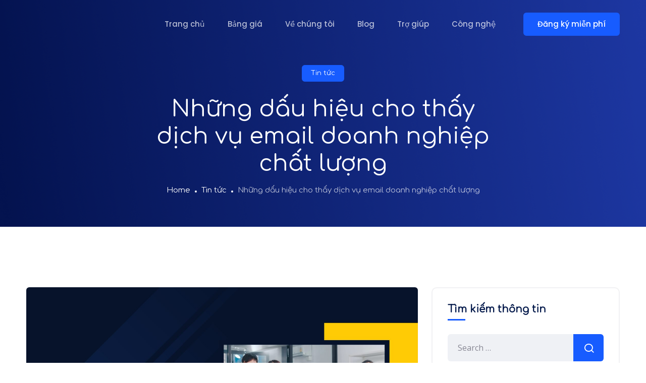

--- FILE ---
content_type: text/html; charset=UTF-8
request_url: https://hopthu.vn/2022/10/14/nhung-dau-hieu-cho-thay-dich-vu-email-doanh-nghiep-chat-luong/
body_size: 24390
content:
<!DOCTYPE html>
<html lang="en-US">

<head>
	<meta charset="UTF-8">
	<meta name="viewport" content="width=device-width, initial-scale=1, maximum-scale=1">
					<script>document.documentElement.className = document.documentElement.className + ' yes-js js_active js'</script>
			<title>Những dấu hiệu cho thấy dịch vụ email doanh nghiệp chất lượng &#8211; Phần mềm Email doanh nghiệp</title>
<meta name='robots' content='max-image-preview:large' />
<link rel='dns-prefetch' href='//fonts.googleapis.com' />
<link rel="alternate" type="application/rss+xml" title="Phần mềm Email doanh nghiệp &raquo; Feed" href="https://hopthu.vn/feed/" />
<link rel="alternate" type="application/rss+xml" title="Phần mềm Email doanh nghiệp &raquo; Comments Feed" href="https://hopthu.vn/comments/feed/" />
<link rel="alternate" type="application/rss+xml" title="Phần mềm Email doanh nghiệp &raquo; Những dấu hiệu cho thấy dịch vụ email doanh nghiệp chất lượng Comments Feed" href="https://hopthu.vn/2022/10/14/nhung-dau-hieu-cho-thay-dich-vu-email-doanh-nghiep-chat-luong/feed/" />
<link rel="alternate" title="oEmbed (JSON)" type="application/json+oembed" href="https://hopthu.vn/wp-json/oembed/1.0/embed?url=https%3A%2F%2Fhopthu.vn%2F2022%2F10%2F14%2Fnhung-dau-hieu-cho-thay-dich-vu-email-doanh-nghiep-chat-luong%2F" />
<link rel="alternate" title="oEmbed (XML)" type="text/xml+oembed" href="https://hopthu.vn/wp-json/oembed/1.0/embed?url=https%3A%2F%2Fhopthu.vn%2F2022%2F10%2F14%2Fnhung-dau-hieu-cho-thay-dich-vu-email-doanh-nghiep-chat-luong%2F&#038;format=xml" />
<style id='wp-img-auto-sizes-contain-inline-css' type='text/css'>
img:is([sizes=auto i],[sizes^="auto," i]){contain-intrinsic-size:3000px 1500px}
/*# sourceURL=wp-img-auto-sizes-contain-inline-css */
</style>
<style id='wp-emoji-styles-inline-css' type='text/css'>

	img.wp-smiley, img.emoji {
		display: inline !important;
		border: none !important;
		box-shadow: none !important;
		height: 1em !important;
		width: 1em !important;
		margin: 0 0.07em !important;
		vertical-align: -0.1em !important;
		background: none !important;
		padding: 0 !important;
	}
/*# sourceURL=wp-emoji-styles-inline-css */
</style>
<link rel='stylesheet' id='wp-block-library-css' href='https://hopthu.vn/wp-includes/css/dist/block-library/style.min.css?ver=6.9' type='text/css' media='all' />
<style id='wp-block-categories-inline-css' type='text/css'>
.wp-block-categories{box-sizing:border-box}.wp-block-categories.alignleft{margin-right:2em}.wp-block-categories.alignright{margin-left:2em}.wp-block-categories.wp-block-categories-dropdown.aligncenter{text-align:center}.wp-block-categories .wp-block-categories__label{display:block;width:100%}
/*# sourceURL=https://hopthu.vn/wp-includes/blocks/categories/style.min.css */
</style>
<style id='wp-block-heading-inline-css' type='text/css'>
h1:where(.wp-block-heading).has-background,h2:where(.wp-block-heading).has-background,h3:where(.wp-block-heading).has-background,h4:where(.wp-block-heading).has-background,h5:where(.wp-block-heading).has-background,h6:where(.wp-block-heading).has-background{padding:1.25em 2.375em}h1.has-text-align-left[style*=writing-mode]:where([style*=vertical-lr]),h1.has-text-align-right[style*=writing-mode]:where([style*=vertical-rl]),h2.has-text-align-left[style*=writing-mode]:where([style*=vertical-lr]),h2.has-text-align-right[style*=writing-mode]:where([style*=vertical-rl]),h3.has-text-align-left[style*=writing-mode]:where([style*=vertical-lr]),h3.has-text-align-right[style*=writing-mode]:where([style*=vertical-rl]),h4.has-text-align-left[style*=writing-mode]:where([style*=vertical-lr]),h4.has-text-align-right[style*=writing-mode]:where([style*=vertical-rl]),h5.has-text-align-left[style*=writing-mode]:where([style*=vertical-lr]),h5.has-text-align-right[style*=writing-mode]:where([style*=vertical-rl]),h6.has-text-align-left[style*=writing-mode]:where([style*=vertical-lr]),h6.has-text-align-right[style*=writing-mode]:where([style*=vertical-rl]){rotate:180deg}
/*# sourceURL=https://hopthu.vn/wp-includes/blocks/heading/style.min.css */
</style>
<style id='wp-block-image-inline-css' type='text/css'>
.wp-block-image>a,.wp-block-image>figure>a{display:inline-block}.wp-block-image img{box-sizing:border-box;height:auto;max-width:100%;vertical-align:bottom}@media not (prefers-reduced-motion){.wp-block-image img.hide{visibility:hidden}.wp-block-image img.show{animation:show-content-image .4s}}.wp-block-image[style*=border-radius] img,.wp-block-image[style*=border-radius]>a{border-radius:inherit}.wp-block-image.has-custom-border img{box-sizing:border-box}.wp-block-image.aligncenter{text-align:center}.wp-block-image.alignfull>a,.wp-block-image.alignwide>a{width:100%}.wp-block-image.alignfull img,.wp-block-image.alignwide img{height:auto;width:100%}.wp-block-image .aligncenter,.wp-block-image .alignleft,.wp-block-image .alignright,.wp-block-image.aligncenter,.wp-block-image.alignleft,.wp-block-image.alignright{display:table}.wp-block-image .aligncenter>figcaption,.wp-block-image .alignleft>figcaption,.wp-block-image .alignright>figcaption,.wp-block-image.aligncenter>figcaption,.wp-block-image.alignleft>figcaption,.wp-block-image.alignright>figcaption{caption-side:bottom;display:table-caption}.wp-block-image .alignleft{float:left;margin:.5em 1em .5em 0}.wp-block-image .alignright{float:right;margin:.5em 0 .5em 1em}.wp-block-image .aligncenter{margin-left:auto;margin-right:auto}.wp-block-image :where(figcaption){margin-bottom:1em;margin-top:.5em}.wp-block-image.is-style-circle-mask img{border-radius:9999px}@supports ((-webkit-mask-image:none) or (mask-image:none)) or (-webkit-mask-image:none){.wp-block-image.is-style-circle-mask img{border-radius:0;-webkit-mask-image:url('data:image/svg+xml;utf8,<svg viewBox="0 0 100 100" xmlns="http://www.w3.org/2000/svg"><circle cx="50" cy="50" r="50"/></svg>');mask-image:url('data:image/svg+xml;utf8,<svg viewBox="0 0 100 100" xmlns="http://www.w3.org/2000/svg"><circle cx="50" cy="50" r="50"/></svg>');mask-mode:alpha;-webkit-mask-position:center;mask-position:center;-webkit-mask-repeat:no-repeat;mask-repeat:no-repeat;-webkit-mask-size:contain;mask-size:contain}}:root :where(.wp-block-image.is-style-rounded img,.wp-block-image .is-style-rounded img){border-radius:9999px}.wp-block-image figure{margin:0}.wp-lightbox-container{display:flex;flex-direction:column;position:relative}.wp-lightbox-container img{cursor:zoom-in}.wp-lightbox-container img:hover+button{opacity:1}.wp-lightbox-container button{align-items:center;backdrop-filter:blur(16px) saturate(180%);background-color:#5a5a5a40;border:none;border-radius:4px;cursor:zoom-in;display:flex;height:20px;justify-content:center;opacity:0;padding:0;position:absolute;right:16px;text-align:center;top:16px;width:20px;z-index:100}@media not (prefers-reduced-motion){.wp-lightbox-container button{transition:opacity .2s ease}}.wp-lightbox-container button:focus-visible{outline:3px auto #5a5a5a40;outline:3px auto -webkit-focus-ring-color;outline-offset:3px}.wp-lightbox-container button:hover{cursor:pointer;opacity:1}.wp-lightbox-container button:focus{opacity:1}.wp-lightbox-container button:focus,.wp-lightbox-container button:hover,.wp-lightbox-container button:not(:hover):not(:active):not(.has-background){background-color:#5a5a5a40;border:none}.wp-lightbox-overlay{box-sizing:border-box;cursor:zoom-out;height:100vh;left:0;overflow:hidden;position:fixed;top:0;visibility:hidden;width:100%;z-index:100000}.wp-lightbox-overlay .close-button{align-items:center;cursor:pointer;display:flex;justify-content:center;min-height:40px;min-width:40px;padding:0;position:absolute;right:calc(env(safe-area-inset-right) + 16px);top:calc(env(safe-area-inset-top) + 16px);z-index:5000000}.wp-lightbox-overlay .close-button:focus,.wp-lightbox-overlay .close-button:hover,.wp-lightbox-overlay .close-button:not(:hover):not(:active):not(.has-background){background:none;border:none}.wp-lightbox-overlay .lightbox-image-container{height:var(--wp--lightbox-container-height);left:50%;overflow:hidden;position:absolute;top:50%;transform:translate(-50%,-50%);transform-origin:top left;width:var(--wp--lightbox-container-width);z-index:9999999999}.wp-lightbox-overlay .wp-block-image{align-items:center;box-sizing:border-box;display:flex;height:100%;justify-content:center;margin:0;position:relative;transform-origin:0 0;width:100%;z-index:3000000}.wp-lightbox-overlay .wp-block-image img{height:var(--wp--lightbox-image-height);min-height:var(--wp--lightbox-image-height);min-width:var(--wp--lightbox-image-width);width:var(--wp--lightbox-image-width)}.wp-lightbox-overlay .wp-block-image figcaption{display:none}.wp-lightbox-overlay button{background:none;border:none}.wp-lightbox-overlay .scrim{background-color:#fff;height:100%;opacity:.9;position:absolute;width:100%;z-index:2000000}.wp-lightbox-overlay.active{visibility:visible}@media not (prefers-reduced-motion){.wp-lightbox-overlay.active{animation:turn-on-visibility .25s both}.wp-lightbox-overlay.active img{animation:turn-on-visibility .35s both}.wp-lightbox-overlay.show-closing-animation:not(.active){animation:turn-off-visibility .35s both}.wp-lightbox-overlay.show-closing-animation:not(.active) img{animation:turn-off-visibility .25s both}.wp-lightbox-overlay.zoom.active{animation:none;opacity:1;visibility:visible}.wp-lightbox-overlay.zoom.active .lightbox-image-container{animation:lightbox-zoom-in .4s}.wp-lightbox-overlay.zoom.active .lightbox-image-container img{animation:none}.wp-lightbox-overlay.zoom.active .scrim{animation:turn-on-visibility .4s forwards}.wp-lightbox-overlay.zoom.show-closing-animation:not(.active){animation:none}.wp-lightbox-overlay.zoom.show-closing-animation:not(.active) .lightbox-image-container{animation:lightbox-zoom-out .4s}.wp-lightbox-overlay.zoom.show-closing-animation:not(.active) .lightbox-image-container img{animation:none}.wp-lightbox-overlay.zoom.show-closing-animation:not(.active) .scrim{animation:turn-off-visibility .4s forwards}}@keyframes show-content-image{0%{visibility:hidden}99%{visibility:hidden}to{visibility:visible}}@keyframes turn-on-visibility{0%{opacity:0}to{opacity:1}}@keyframes turn-off-visibility{0%{opacity:1;visibility:visible}99%{opacity:0;visibility:visible}to{opacity:0;visibility:hidden}}@keyframes lightbox-zoom-in{0%{transform:translate(calc((-100vw + var(--wp--lightbox-scrollbar-width))/2 + var(--wp--lightbox-initial-left-position)),calc(-50vh + var(--wp--lightbox-initial-top-position))) scale(var(--wp--lightbox-scale))}to{transform:translate(-50%,-50%) scale(1)}}@keyframes lightbox-zoom-out{0%{transform:translate(-50%,-50%) scale(1);visibility:visible}99%{visibility:visible}to{transform:translate(calc((-100vw + var(--wp--lightbox-scrollbar-width))/2 + var(--wp--lightbox-initial-left-position)),calc(-50vh + var(--wp--lightbox-initial-top-position))) scale(var(--wp--lightbox-scale));visibility:hidden}}
/*# sourceURL=https://hopthu.vn/wp-includes/blocks/image/style.min.css */
</style>
<style id='wp-block-image-theme-inline-css' type='text/css'>
:root :where(.wp-block-image figcaption){color:#555;font-size:13px;text-align:center}.is-dark-theme :root :where(.wp-block-image figcaption){color:#ffffffa6}.wp-block-image{margin:0 0 1em}
/*# sourceURL=https://hopthu.vn/wp-includes/blocks/image/theme.min.css */
</style>
<style id='wp-block-latest-comments-inline-css' type='text/css'>
ol.wp-block-latest-comments{box-sizing:border-box;margin-left:0}:where(.wp-block-latest-comments:not([style*=line-height] .wp-block-latest-comments__comment)){line-height:1.1}:where(.wp-block-latest-comments:not([style*=line-height] .wp-block-latest-comments__comment-excerpt p)){line-height:1.8}.has-dates :where(.wp-block-latest-comments:not([style*=line-height])),.has-excerpts :where(.wp-block-latest-comments:not([style*=line-height])){line-height:1.5}.wp-block-latest-comments .wp-block-latest-comments{padding-left:0}.wp-block-latest-comments__comment{list-style:none;margin-bottom:1em}.has-avatars .wp-block-latest-comments__comment{list-style:none;min-height:2.25em}.has-avatars .wp-block-latest-comments__comment .wp-block-latest-comments__comment-excerpt,.has-avatars .wp-block-latest-comments__comment .wp-block-latest-comments__comment-meta{margin-left:3.25em}.wp-block-latest-comments__comment-excerpt p{font-size:.875em;margin:.36em 0 1.4em}.wp-block-latest-comments__comment-date{display:block;font-size:.75em}.wp-block-latest-comments .avatar,.wp-block-latest-comments__comment-avatar{border-radius:1.5em;display:block;float:left;height:2.5em;margin-right:.75em;width:2.5em}.wp-block-latest-comments[class*=-font-size] a,.wp-block-latest-comments[style*=font-size] a{font-size:inherit}
/*# sourceURL=https://hopthu.vn/wp-includes/blocks/latest-comments/style.min.css */
</style>
<style id='wp-block-latest-posts-inline-css' type='text/css'>
.wp-block-latest-posts{box-sizing:border-box}.wp-block-latest-posts.alignleft{margin-right:2em}.wp-block-latest-posts.alignright{margin-left:2em}.wp-block-latest-posts.wp-block-latest-posts__list{list-style:none}.wp-block-latest-posts.wp-block-latest-posts__list li{clear:both;overflow-wrap:break-word}.wp-block-latest-posts.is-grid{display:flex;flex-wrap:wrap}.wp-block-latest-posts.is-grid li{margin:0 1.25em 1.25em 0;width:100%}@media (min-width:600px){.wp-block-latest-posts.columns-2 li{width:calc(50% - .625em)}.wp-block-latest-posts.columns-2 li:nth-child(2n){margin-right:0}.wp-block-latest-posts.columns-3 li{width:calc(33.33333% - .83333em)}.wp-block-latest-posts.columns-3 li:nth-child(3n){margin-right:0}.wp-block-latest-posts.columns-4 li{width:calc(25% - .9375em)}.wp-block-latest-posts.columns-4 li:nth-child(4n){margin-right:0}.wp-block-latest-posts.columns-5 li{width:calc(20% - 1em)}.wp-block-latest-posts.columns-5 li:nth-child(5n){margin-right:0}.wp-block-latest-posts.columns-6 li{width:calc(16.66667% - 1.04167em)}.wp-block-latest-posts.columns-6 li:nth-child(6n){margin-right:0}}:root :where(.wp-block-latest-posts.is-grid){padding:0}:root :where(.wp-block-latest-posts.wp-block-latest-posts__list){padding-left:0}.wp-block-latest-posts__post-author,.wp-block-latest-posts__post-date{display:block;font-size:.8125em}.wp-block-latest-posts__post-excerpt,.wp-block-latest-posts__post-full-content{margin-bottom:1em;margin-top:.5em}.wp-block-latest-posts__featured-image a{display:inline-block}.wp-block-latest-posts__featured-image img{height:auto;max-width:100%;width:auto}.wp-block-latest-posts__featured-image.alignleft{float:left;margin-right:1em}.wp-block-latest-posts__featured-image.alignright{float:right;margin-left:1em}.wp-block-latest-posts__featured-image.aligncenter{margin-bottom:1em;text-align:center}
/*# sourceURL=https://hopthu.vn/wp-includes/blocks/latest-posts/style.min.css */
</style>
<style id='wp-block-tag-cloud-inline-css' type='text/css'>
.wp-block-tag-cloud{box-sizing:border-box}.wp-block-tag-cloud.aligncenter{justify-content:center;text-align:center}.wp-block-tag-cloud a{display:inline-block;margin-right:5px}.wp-block-tag-cloud span{display:inline-block;margin-left:5px;text-decoration:none}:root :where(.wp-block-tag-cloud.is-style-outline){display:flex;flex-wrap:wrap;gap:1ch}:root :where(.wp-block-tag-cloud.is-style-outline a){border:1px solid;font-size:unset!important;margin-right:0;padding:1ch 2ch;text-decoration:none!important}
/*# sourceURL=https://hopthu.vn/wp-includes/blocks/tag-cloud/style.min.css */
</style>
<style id='wp-block-group-inline-css' type='text/css'>
.wp-block-group{box-sizing:border-box}:where(.wp-block-group.wp-block-group-is-layout-constrained){position:relative}
/*# sourceURL=https://hopthu.vn/wp-includes/blocks/group/style.min.css */
</style>
<style id='wp-block-group-theme-inline-css' type='text/css'>
:where(.wp-block-group.has-background){padding:1.25em 2.375em}
/*# sourceURL=https://hopthu.vn/wp-includes/blocks/group/theme.min.css */
</style>
<style id='wp-block-paragraph-inline-css' type='text/css'>
.is-small-text{font-size:.875em}.is-regular-text{font-size:1em}.is-large-text{font-size:2.25em}.is-larger-text{font-size:3em}.has-drop-cap:not(:focus):first-letter{float:left;font-size:8.4em;font-style:normal;font-weight:100;line-height:.68;margin:.05em .1em 0 0;text-transform:uppercase}body.rtl .has-drop-cap:not(:focus):first-letter{float:none;margin-left:.1em}p.has-drop-cap.has-background{overflow:hidden}:root :where(p.has-background){padding:1.25em 2.375em}:where(p.has-text-color:not(.has-link-color)) a{color:inherit}p.has-text-align-left[style*="writing-mode:vertical-lr"],p.has-text-align-right[style*="writing-mode:vertical-rl"]{rotate:180deg}
/*# sourceURL=https://hopthu.vn/wp-includes/blocks/paragraph/style.min.css */
</style>
<link rel='stylesheet' id='wc-blocks-style-css' href='https://hopthu.vn/wp-content/plugins/woocommerce/assets/client/blocks/wc-blocks.css?ver=wc-10.1.2' type='text/css' media='all' />
<style id='global-styles-inline-css' type='text/css'>
:root{--wp--preset--aspect-ratio--square: 1;--wp--preset--aspect-ratio--4-3: 4/3;--wp--preset--aspect-ratio--3-4: 3/4;--wp--preset--aspect-ratio--3-2: 3/2;--wp--preset--aspect-ratio--2-3: 2/3;--wp--preset--aspect-ratio--16-9: 16/9;--wp--preset--aspect-ratio--9-16: 9/16;--wp--preset--color--black: #000000;--wp--preset--color--cyan-bluish-gray: #abb8c3;--wp--preset--color--white: #ffffff;--wp--preset--color--pale-pink: #f78da7;--wp--preset--color--vivid-red: #cf2e2e;--wp--preset--color--luminous-vivid-orange: #ff6900;--wp--preset--color--luminous-vivid-amber: #fcb900;--wp--preset--color--light-green-cyan: #7bdcb5;--wp--preset--color--vivid-green-cyan: #00d084;--wp--preset--color--pale-cyan-blue: #8ed1fc;--wp--preset--color--vivid-cyan-blue: #0693e3;--wp--preset--color--vivid-purple: #9b51e0;--wp--preset--gradient--vivid-cyan-blue-to-vivid-purple: linear-gradient(135deg,rgb(6,147,227) 0%,rgb(155,81,224) 100%);--wp--preset--gradient--light-green-cyan-to-vivid-green-cyan: linear-gradient(135deg,rgb(122,220,180) 0%,rgb(0,208,130) 100%);--wp--preset--gradient--luminous-vivid-amber-to-luminous-vivid-orange: linear-gradient(135deg,rgb(252,185,0) 0%,rgb(255,105,0) 100%);--wp--preset--gradient--luminous-vivid-orange-to-vivid-red: linear-gradient(135deg,rgb(255,105,0) 0%,rgb(207,46,46) 100%);--wp--preset--gradient--very-light-gray-to-cyan-bluish-gray: linear-gradient(135deg,rgb(238,238,238) 0%,rgb(169,184,195) 100%);--wp--preset--gradient--cool-to-warm-spectrum: linear-gradient(135deg,rgb(74,234,220) 0%,rgb(151,120,209) 20%,rgb(207,42,186) 40%,rgb(238,44,130) 60%,rgb(251,105,98) 80%,rgb(254,248,76) 100%);--wp--preset--gradient--blush-light-purple: linear-gradient(135deg,rgb(255,206,236) 0%,rgb(152,150,240) 100%);--wp--preset--gradient--blush-bordeaux: linear-gradient(135deg,rgb(254,205,165) 0%,rgb(254,45,45) 50%,rgb(107,0,62) 100%);--wp--preset--gradient--luminous-dusk: linear-gradient(135deg,rgb(255,203,112) 0%,rgb(199,81,192) 50%,rgb(65,88,208) 100%);--wp--preset--gradient--pale-ocean: linear-gradient(135deg,rgb(255,245,203) 0%,rgb(182,227,212) 50%,rgb(51,167,181) 100%);--wp--preset--gradient--electric-grass: linear-gradient(135deg,rgb(202,248,128) 0%,rgb(113,206,126) 100%);--wp--preset--gradient--midnight: linear-gradient(135deg,rgb(2,3,129) 0%,rgb(40,116,252) 100%);--wp--preset--font-size--small: 13px;--wp--preset--font-size--medium: 20px;--wp--preset--font-size--large: 36px;--wp--preset--font-size--x-large: 42px;--wp--preset--spacing--20: 0.44rem;--wp--preset--spacing--30: 0.67rem;--wp--preset--spacing--40: 1rem;--wp--preset--spacing--50: 1.5rem;--wp--preset--spacing--60: 2.25rem;--wp--preset--spacing--70: 3.38rem;--wp--preset--spacing--80: 5.06rem;--wp--preset--shadow--natural: 6px 6px 9px rgba(0, 0, 0, 0.2);--wp--preset--shadow--deep: 12px 12px 50px rgba(0, 0, 0, 0.4);--wp--preset--shadow--sharp: 6px 6px 0px rgba(0, 0, 0, 0.2);--wp--preset--shadow--outlined: 6px 6px 0px -3px rgb(255, 255, 255), 6px 6px rgb(0, 0, 0);--wp--preset--shadow--crisp: 6px 6px 0px rgb(0, 0, 0);}:where(.is-layout-flex){gap: 0.5em;}:where(.is-layout-grid){gap: 0.5em;}body .is-layout-flex{display: flex;}.is-layout-flex{flex-wrap: wrap;align-items: center;}.is-layout-flex > :is(*, div){margin: 0;}body .is-layout-grid{display: grid;}.is-layout-grid > :is(*, div){margin: 0;}:where(.wp-block-columns.is-layout-flex){gap: 2em;}:where(.wp-block-columns.is-layout-grid){gap: 2em;}:where(.wp-block-post-template.is-layout-flex){gap: 1.25em;}:where(.wp-block-post-template.is-layout-grid){gap: 1.25em;}.has-black-color{color: var(--wp--preset--color--black) !important;}.has-cyan-bluish-gray-color{color: var(--wp--preset--color--cyan-bluish-gray) !important;}.has-white-color{color: var(--wp--preset--color--white) !important;}.has-pale-pink-color{color: var(--wp--preset--color--pale-pink) !important;}.has-vivid-red-color{color: var(--wp--preset--color--vivid-red) !important;}.has-luminous-vivid-orange-color{color: var(--wp--preset--color--luminous-vivid-orange) !important;}.has-luminous-vivid-amber-color{color: var(--wp--preset--color--luminous-vivid-amber) !important;}.has-light-green-cyan-color{color: var(--wp--preset--color--light-green-cyan) !important;}.has-vivid-green-cyan-color{color: var(--wp--preset--color--vivid-green-cyan) !important;}.has-pale-cyan-blue-color{color: var(--wp--preset--color--pale-cyan-blue) !important;}.has-vivid-cyan-blue-color{color: var(--wp--preset--color--vivid-cyan-blue) !important;}.has-vivid-purple-color{color: var(--wp--preset--color--vivid-purple) !important;}.has-black-background-color{background-color: var(--wp--preset--color--black) !important;}.has-cyan-bluish-gray-background-color{background-color: var(--wp--preset--color--cyan-bluish-gray) !important;}.has-white-background-color{background-color: var(--wp--preset--color--white) !important;}.has-pale-pink-background-color{background-color: var(--wp--preset--color--pale-pink) !important;}.has-vivid-red-background-color{background-color: var(--wp--preset--color--vivid-red) !important;}.has-luminous-vivid-orange-background-color{background-color: var(--wp--preset--color--luminous-vivid-orange) !important;}.has-luminous-vivid-amber-background-color{background-color: var(--wp--preset--color--luminous-vivid-amber) !important;}.has-light-green-cyan-background-color{background-color: var(--wp--preset--color--light-green-cyan) !important;}.has-vivid-green-cyan-background-color{background-color: var(--wp--preset--color--vivid-green-cyan) !important;}.has-pale-cyan-blue-background-color{background-color: var(--wp--preset--color--pale-cyan-blue) !important;}.has-vivid-cyan-blue-background-color{background-color: var(--wp--preset--color--vivid-cyan-blue) !important;}.has-vivid-purple-background-color{background-color: var(--wp--preset--color--vivid-purple) !important;}.has-black-border-color{border-color: var(--wp--preset--color--black) !important;}.has-cyan-bluish-gray-border-color{border-color: var(--wp--preset--color--cyan-bluish-gray) !important;}.has-white-border-color{border-color: var(--wp--preset--color--white) !important;}.has-pale-pink-border-color{border-color: var(--wp--preset--color--pale-pink) !important;}.has-vivid-red-border-color{border-color: var(--wp--preset--color--vivid-red) !important;}.has-luminous-vivid-orange-border-color{border-color: var(--wp--preset--color--luminous-vivid-orange) !important;}.has-luminous-vivid-amber-border-color{border-color: var(--wp--preset--color--luminous-vivid-amber) !important;}.has-light-green-cyan-border-color{border-color: var(--wp--preset--color--light-green-cyan) !important;}.has-vivid-green-cyan-border-color{border-color: var(--wp--preset--color--vivid-green-cyan) !important;}.has-pale-cyan-blue-border-color{border-color: var(--wp--preset--color--pale-cyan-blue) !important;}.has-vivid-cyan-blue-border-color{border-color: var(--wp--preset--color--vivid-cyan-blue) !important;}.has-vivid-purple-border-color{border-color: var(--wp--preset--color--vivid-purple) !important;}.has-vivid-cyan-blue-to-vivid-purple-gradient-background{background: var(--wp--preset--gradient--vivid-cyan-blue-to-vivid-purple) !important;}.has-light-green-cyan-to-vivid-green-cyan-gradient-background{background: var(--wp--preset--gradient--light-green-cyan-to-vivid-green-cyan) !important;}.has-luminous-vivid-amber-to-luminous-vivid-orange-gradient-background{background: var(--wp--preset--gradient--luminous-vivid-amber-to-luminous-vivid-orange) !important;}.has-luminous-vivid-orange-to-vivid-red-gradient-background{background: var(--wp--preset--gradient--luminous-vivid-orange-to-vivid-red) !important;}.has-very-light-gray-to-cyan-bluish-gray-gradient-background{background: var(--wp--preset--gradient--very-light-gray-to-cyan-bluish-gray) !important;}.has-cool-to-warm-spectrum-gradient-background{background: var(--wp--preset--gradient--cool-to-warm-spectrum) !important;}.has-blush-light-purple-gradient-background{background: var(--wp--preset--gradient--blush-light-purple) !important;}.has-blush-bordeaux-gradient-background{background: var(--wp--preset--gradient--blush-bordeaux) !important;}.has-luminous-dusk-gradient-background{background: var(--wp--preset--gradient--luminous-dusk) !important;}.has-pale-ocean-gradient-background{background: var(--wp--preset--gradient--pale-ocean) !important;}.has-electric-grass-gradient-background{background: var(--wp--preset--gradient--electric-grass) !important;}.has-midnight-gradient-background{background: var(--wp--preset--gradient--midnight) !important;}.has-small-font-size{font-size: var(--wp--preset--font-size--small) !important;}.has-medium-font-size{font-size: var(--wp--preset--font-size--medium) !important;}.has-large-font-size{font-size: var(--wp--preset--font-size--large) !important;}.has-x-large-font-size{font-size: var(--wp--preset--font-size--x-large) !important;}
/*# sourceURL=global-styles-inline-css */
</style>

<style id='classic-theme-styles-inline-css' type='text/css'>
/*! This file is auto-generated */
.wp-block-button__link{color:#fff;background-color:#32373c;border-radius:9999px;box-shadow:none;text-decoration:none;padding:calc(.667em + 2px) calc(1.333em + 2px);font-size:1.125em}.wp-block-file__button{background:#32373c;color:#fff;text-decoration:none}
/*# sourceURL=/wp-includes/css/classic-themes.min.css */
</style>
<link rel='stylesheet' id='contact-form-7-css' href='https://hopthu.vn/wp-content/plugins/contact-form-7/includes/css/styles.css?ver=6.1.1' type='text/css' media='all' />
<style id='woocommerce-inline-inline-css' type='text/css'>
.woocommerce form .form-row .required { visibility: visible; }
/*# sourceURL=woocommerce-inline-inline-css */
</style>
<link rel='stylesheet' id='elementor-frontend-css' href='https://hopthu.vn/wp-content/plugins/elementor/assets/css/frontend.min.css?ver=3.32.2' type='text/css' media='all' />
<link rel='stylesheet' id='tt-el-template-front-css' href='https://hopthu.vn/wp-content/plugins/quiety-core/elementor/modules/templates/assets/css/template-frontend.min.css?ver=3.1.5' type='text/css' media='all' />
<link rel='stylesheet' id='quiety-core-css-css' href='https://hopthu.vn/wp-content/plugins/quiety-core/assets/css/app.css?ver=6.9' type='text/css' media='all' />
<link rel='stylesheet' id='jquery-selectBox-css' href='https://hopthu.vn/wp-content/plugins/yith-woocommerce-wishlist/assets/css/jquery.selectBox.css?ver=1.2.0' type='text/css' media='all' />
<link rel='stylesheet' id='woocommerce_prettyPhoto_css-css' href='//hopthu.vn/wp-content/plugins/woocommerce/assets/css/prettyPhoto.css?ver=3.1.6' type='text/css' media='all' />
<link rel='stylesheet' id='yith-wcwl-main-css' href='https://hopthu.vn/wp-content/plugins/yith-woocommerce-wishlist/assets/css/style.css?ver=4.9.0' type='text/css' media='all' />
<style id='yith-wcwl-main-inline-css' type='text/css'>
 :root { --rounded-corners-radius: 16px; --add-to-cart-rounded-corners-radius: 16px; --color-headers-background: #F4F4F4; --feedback-duration: 3s } 
 :root { --rounded-corners-radius: 16px; --add-to-cart-rounded-corners-radius: 16px; --color-headers-background: #F4F4F4; --feedback-duration: 3s } 
/*# sourceURL=yith-wcwl-main-inline-css */
</style>
<link rel='stylesheet' id='brands-styles-css' href='https://hopthu.vn/wp-content/plugins/woocommerce/assets/css/brands.css?ver=10.1.2' type='text/css' media='all' />
<link rel='stylesheet' id='quiety-style_main-css' href='https://hopthu.vn/wp-content/themes/quiety/style.css?ver=6.3.0' type='text/css' media='all' />
<link rel='stylesheet' id='bootstrap-css' href='https://hopthu.vn/wp-content/themes/quiety/assets/css/bootstrap.min.css?ver=6.9' type='text/css' media='all' />
<link rel='stylesheet' id='font-awesome-five-css' href='https://hopthu.vn/wp-content/themes/quiety/assets/css/all.min.css?ver=6.9' type='text/css' media='all' />
<link rel='stylesheet' id='feather-css' href='https://hopthu.vn/wp-content/themes/quiety/assets/css/feather.css?ver=6.9' type='text/css' media='all' />
<link rel='stylesheet' id='font-awesome-four-css' href='https://hopthu.vn/wp-content/themes/quiety/assets/css/font-awesome.css?ver=6.9' type='text/css' media='all' />
<link rel='stylesheet' id='preloder-css' href='https://hopthu.vn/wp-content/themes/quiety/assets/css/loader.min.css?ver=6.9' type='text/css' media='all' />
<link rel='stylesheet' id='themify-css' href='https://hopthu.vn/wp-content/themes/quiety/assets/css/themify-icons.css?ver=6.9' type='text/css' media='all' />
<link rel='stylesheet' id='magnific-popup-css' href='https://hopthu.vn/wp-content/themes/quiety/assets/css/magnific-popup.css?ver=6.9' type='text/css' media='all' />
<link rel='stylesheet' id='animate-css-css' href='https://hopthu.vn/wp-content/themes/quiety/assets/css/animate.css?ver=6.9' type='text/css' media='all' />
<link rel='stylesheet' id='quiety-style-css' href='https://hopthu.vn/wp-content/themes/quiety/assets/css/app.css?ver=6.9' type='text/css' media='all' />
<link rel='stylesheet' id='quiety-fonts-css' href='https://fonts.googleapis.com/css?family=Open+Sans%3A300%2C400%2C500%2C600%2C700%2C800%2C900%7CPoppins%3A300%2C400%2C500%2C600%2C700&#038;subset=latin%2Clatin-ext' type='text/css' media='all' />
<link rel='stylesheet' id='csf-google-web-fonts-css' href='//fonts.googleapis.com/css?family=Comfortaa:400&#038;display=swap' type='text/css' media='all' />
<script type="text/javascript" src="https://hopthu.vn/wp-includes/js/jquery/jquery.min.js?ver=3.7.1" id="jquery-core-js"></script>
<script type="text/javascript" src="https://hopthu.vn/wp-includes/js/jquery/jquery-migrate.min.js?ver=3.4.1" id="jquery-migrate-js"></script>
<script type="text/javascript" src="https://hopthu.vn/wp-content/plugins/woocommerce/assets/js/jquery-blockui/jquery.blockUI.min.js?ver=2.7.0-wc.10.1.2" id="jquery-blockui-js" defer="defer" data-wp-strategy="defer"></script>
<script type="text/javascript" id="wc-add-to-cart-js-extra">
/* <![CDATA[ */
var wc_add_to_cart_params = {"ajax_url":"/wp-admin/admin-ajax.php","wc_ajax_url":"/?wc-ajax=%%endpoint%%","i18n_view_cart":"View cart","cart_url":"https://hopthu.vn","is_cart":"","cart_redirect_after_add":"no"};
//# sourceURL=wc-add-to-cart-js-extra
/* ]]> */
</script>
<script type="text/javascript" src="https://hopthu.vn/wp-content/plugins/woocommerce/assets/js/frontend/add-to-cart.min.js?ver=10.1.2" id="wc-add-to-cart-js" defer="defer" data-wp-strategy="defer"></script>
<script type="text/javascript" src="https://hopthu.vn/wp-content/plugins/woocommerce/assets/js/js-cookie/js.cookie.min.js?ver=2.1.4-wc.10.1.2" id="js-cookie-js" defer="defer" data-wp-strategy="defer"></script>
<script type="text/javascript" id="woocommerce-js-extra">
/* <![CDATA[ */
var woocommerce_params = {"ajax_url":"/wp-admin/admin-ajax.php","wc_ajax_url":"/?wc-ajax=%%endpoint%%","i18n_password_show":"Show password","i18n_password_hide":"Hide password"};
//# sourceURL=woocommerce-js-extra
/* ]]> */
</script>
<script type="text/javascript" src="https://hopthu.vn/wp-content/plugins/woocommerce/assets/js/frontend/woocommerce.min.js?ver=10.1.2" id="woocommerce-js" defer="defer" data-wp-strategy="defer"></script>
<link rel="https://api.w.org/" href="https://hopthu.vn/wp-json/" /><link rel="alternate" title="JSON" type="application/json" href="https://hopthu.vn/wp-json/wp/v2/posts/8338" /><link rel="EditURI" type="application/rsd+xml" title="RSD" href="https://hopthu.vn/xmlrpc.php?rsd" />
<meta name="generator" content="WordPress 6.9" />
<meta name="generator" content="WooCommerce 10.1.2" />
<link rel="canonical" href="https://hopthu.vn/2022/10/14/nhung-dau-hieu-cho-thay-dich-vu-email-doanh-nghiep-chat-luong/" />
<link rel='shortlink' href='https://hopthu.vn/?p=8338' />
<link rel="pingback" href="https://hopthu.vn/xmlrpc.php">	<noscript><style>.woocommerce-product-gallery{ opacity: 1 !important; }</style></noscript>
	<meta name="generator" content="Elementor 3.32.2; features: additional_custom_breakpoints; settings: css_print_method-external, google_font-enabled, font_display-auto">
			<style>
				.e-con.e-parent:nth-of-type(n+4):not(.e-lazyloaded):not(.e-no-lazyload),
				.e-con.e-parent:nth-of-type(n+4):not(.e-lazyloaded):not(.e-no-lazyload) * {
					background-image: none !important;
				}
				@media screen and (max-height: 1024px) {
					.e-con.e-parent:nth-of-type(n+3):not(.e-lazyloaded):not(.e-no-lazyload),
					.e-con.e-parent:nth-of-type(n+3):not(.e-lazyloaded):not(.e-no-lazyload) * {
						background-image: none !important;
					}
				}
				@media screen and (max-height: 640px) {
					.e-con.e-parent:nth-of-type(n+2):not(.e-lazyloaded):not(.e-no-lazyload),
					.e-con.e-parent:nth-of-type(n+2):not(.e-lazyloaded):not(.e-no-lazyload) * {
						background-image: none !important;
					}
				}
			</style>
			<style type="text/css">:root{--quiety-preloader-color:#fff;}#preloader{background:#234681;}.site-footer{background-position:center center;background-repeat:no-repeat;background-size:cover;}.page-header{background:#234681}.page-header{min-height:450px}.page-header{background-image:url(https://hopthu.vn/wp-content/uploads/2022/03/cyber_banner_bg.png);background-position:center center;background-repeat:no-repeat;background-size:cover;}.error_page{background-image:url(https://hopthu.vn/wp-content/uploads/2022/03/cyber_banner_bg.png);background-position:center bottom;background-repeat:no-repeat;background-size:auto;}body{font-family:"Comfortaa";font-weight:normal;font-size:16px;}h1{font-family:"Comfortaa";font-weight:normal;font-size:40px;}h2{font-family:"Comfortaa";font-weight:normal;font-size:32px;}h3{font-family:"Comfortaa";font-weight:normal;font-size:28px;}h4{font-family:"Comfortaa";font-weight:normal;font-size:24px;}h5{font-family:"Comfortaa";font-weight:normal;font-size:20px;}h6{font-family:"Comfortaa";font-weight:normal;font-size:16px;}</style><link rel="icon" href="https://hopthu.vn/wp-content/uploads/2022/08/logo-01.svg" sizes="32x32" />
<link rel="icon" href="https://hopthu.vn/wp-content/uploads/2022/08/logo-01.svg" sizes="192x192" />
<link rel="apple-touch-icon" href="https://hopthu.vn/wp-content/uploads/2022/08/logo-01.svg" />
<meta name="msapplication-TileImage" content="https://hopthu.vn/wp-content/uploads/2022/08/logo-01.svg" />
</head>

<body class="wp-singular post-template-default single single-post postid-8338 single-format-standard wp-custom-logo wp-embed-responsive wp-theme-quiety theme-quiety woocommerce-no-js no-sidebar elementor-default elementor-kit-8">


            <div id="preloader">
                                    <div id="loader">
                        <div class="loader-inner line-scale">
                                                            <div></div>
                                                            <div></div>
                                                            <div></div>
                                                            <div></div>
                                                            <div></div>
                                                    </div>
                    </div><!-- /#loader -->
                            </div><!-- /#preloader -->
        
<div id="site-content" class="site">
	<a class="skip-link screen-reader-text" href="#content">Skip to content</a>

	<div id="search-menu-wrapper">	
	<div class="container pr pts-18">
		<span class="close-search"><i class="feather-x"></i></span>
		<form role="search" method="get" action="https://hopthu.vn/" class="search-form">
    <input type="text" id="search-form-696d1b4448548" class="search-field" placeholder="Search &hellip;" value="" name="s" />
   	<button type="submit" class="search-submit">
		<i class="feather-search"></i>
	</button>
</form>	</div>
</div>
<header id="masthead" class="site-header header-1 header-width  header_light"  data-header-fixed="true"   data-mobile-menu-resolution="992">

	<div class="container">
		<div class="header-inner">
			<nav id="site-navigation" class="main-nav">
				<div class="site-logo">
					
			<a href="https://hopthu.vn/" rel="home">
									<img srcset="https://hopthu.vn/wp-content/uploads/2022/08/white-logo-hopthu-horizontal-01.svg 2x" src="https://hopthu.vn/wp-content/uploads/2022/08/white-logo-hopthu-horizontal-01.svg" alt="Phần mềm Email doanh nghiệp"
							class="main-logo"/>

											<img srcset="https://hopthu.vn/wp-content/uploads/2022/08/logo-hopthu-horizontal.svg 2x" src="https://hopthu.vn/wp-content/uploads/2022/08/logo-hopthu-horizontal.svg"
								alt="Phần mềm Email doanh nghiệp" class="logo-sticky">
					
							</a>
							</div>

				<div class="tt-hamburger" id="page-open-main-menu" tabindex="1">
					<span class="bar"></span>
					<span class="bar"></span>
					<span class="bar"></span>
				</div>

				<div class="main-nav-container canvas-menu-wrapper" id="mega-menu-wrap">

					<div class="mobile-menu-header">
						<a href="https://hopthu.vn/" rel="home">
															<img srcset="https://hopthu.vn/wp-content/uploads/2022/08/white-logo-hopthu-horizontal-01.svg 2x" src="https://hopthu.vn/wp-content/uploads/2022/08/white-logo-hopthu-horizontal-01.svg" alt="Phần mềm Email doanh nghiệp" class="main-logo"/>
													</a>

						<div class="close-menu page-close-main-menu" id="page-close-main-menu">
							<i class="ti-close"></i>
						</div>
					</div>
					<!-- /.mobile-menu-header -->


					<div class="menu-wrapper">
						<div class="menu-primary-menu-container"><ul id="menu-primary-menu" class="site-main-menu"><li id="menu-item-5536" class="menu-item menu-item-type-post_type menu-item-object-page menu-item-home menu-item-5536 menu-item"><a title="Trang chủ" href="https://hopthu.vn/">Trang chủ</a></li>
<li id="menu-item-1118" class="menu-item menu-item-type-post_type menu-item-object-page menu-item-1118 menu-item"><a title="Bảng giá" href="https://hopthu.vn/bang-gia-email-doanh-nghiep-theo-ten-mien-rieng/">Bảng giá</a></li>
<li id="menu-item-5532" class="menu-item menu-item-type-post_type menu-item-object-page menu-item-5532 menu-item"><a title="Về chúng tôi" href="https://hopthu.vn/ve-chung-toi/">Về chúng tôi</a></li>
<li id="menu-item-5537" class="menu-item menu-item-type-post_type menu-item-object-page current_page_parent menu-item-5537 menu-item current-menu-item"><a title="Blog" href="https://hopthu.vn/blog/">Blog</a></li>
<li id="menu-item-8042" class="menu-item menu-item-type-custom menu-item-object-custom menu-item-8042 menu-item"><a title="Trợ giúp" href="http://trogiup.hopthu.vn/">Trợ giúp</a></li>
<li id="menu-item-7370" class="menu-item menu-item-type-custom menu-item-object-custom menu-item-7370 menu-item"><a title="Công nghệ" href="http://congnghe.hopthu.vn/">Công nghệ</a></li>
</ul></div>							<div class="nav-right">
								<a href="/dang-ky-hop-thu/" class="tt-btn nav-btn">Đăng ký miễn phí</a>							</div>
												<!-- /.nav-right -->
					</div>
					<!-- /.main-menu -->
				</div><!-- #menu-wrapper -->
			</nav><!-- #site-navigation -->
		</div><!-- /.header-inner -->
	</div><!-- /.container -->
</header><!-- #masthead -->
	<main id="main" class="site-main">    <div class="page-header single-post-header-bg">
        <div class="overlay-bg"></div>
        <div class="container">
            <div class="single-post-header text-center">
                
                <div class="post-meta-wrapper">
                    <a href="https://hopthu.vn/category/tin-tuc/" class="tt-blog-meta-category" rel="category tag">Tin tức</a>
                </div><!-- .post-meta-wrapper -->

                <h2 class="single-post-title">Những dấu hiệu cho thấy dịch vụ email doanh nghiệp chất lượng</h2>

                <div class="breadcrumb-wrapper">
                    <div class="breadcrumb-inner">
						<div class="breadcrumbs"><a href="https://hopthu.vn/">Home</a><span class="separator"></span><a href="https://hopthu.vn/category/tin-tuc/">Tin tức</a><span class="separator"></span>Những dấu hiệu cho thấy dịch vụ email doanh nghiệp chất lượng</div>                    </div><!-- /.breadcrumb-wrapper -->
                </div>
	
            </div>
        </div>
        <!-- /.container -->
	</div>
    <!-- /.feature-image-banner -->
 

<div class="blog-content-area">
	<div class="container">
		<div class="blog-archive-wrapper">
			<div class="row  sidebar_right">
				<div class="col-lg-8">
					
<article id="post-8338" class="post-single single-layout-two post-8338 post type-post status-publish format-standard has-post-thumbnail hentry category-tin-tuc tag-chong-spam-mail-2 tag-email tag-email-doanh-nghiep tag-email-server tag-hop-thu tag-hop-thu-doanh-nghiep tag-hopthu-vn tag-quan-ly-cong-viec tag-quan-ly-lich-lam-viec">
	
				<div class="feature-image">
					<img loading="lazy" width="2560" height="1440" src="https://hopthu.vn/wp-content/uploads/2022/10/Social-Media-Banners-01-scaled.jpg" class="attachment-full size-full wp-post-image" alt="Những dấu hiệu cho thấy dịch vụ email doanh nghiệp chất lượng" decoding="async" srcset="https://hopthu.vn/wp-content/uploads/2022/10/Social-Media-Banners-01-scaled.jpg 2560w, https://hopthu.vn/wp-content/uploads/2022/10/Social-Media-Banners-01-300x169.jpg 300w, https://hopthu.vn/wp-content/uploads/2022/10/Social-Media-Banners-01-1024x576.jpg 1024w, https://hopthu.vn/wp-content/uploads/2022/10/Social-Media-Banners-01-768x432.jpg 768w, https://hopthu.vn/wp-content/uploads/2022/10/Social-Media-Banners-01-1536x864.jpg 1536w, https://hopthu.vn/wp-content/uploads/2022/10/Social-Media-Banners-01-2048x1152.jpg 2048w, https://hopthu.vn/wp-content/uploads/2022/10/Social-Media-Banners-01-540x304.jpg 540w, https://hopthu.vn/wp-content/uploads/2022/10/Social-Media-Banners-01-150x84.jpg 150w" sizes="(max-width: 2560px) 100vw, 2560px" />				</div><!-- .post-thumbnail -->

			
	<div class="entry-header">
		<div class="post-meta-wrapper">
			<div class="meta-wrapper">
				<ul class="post-meta">
										<li class="author-simple">
						<span class="author vcard"><a class="url fn n post-author" href="https://hopthu.vn/author/hopthu/"> <img alt='' src='https://secure.gravatar.com/avatar/3be232b3ea0762362ebcb1f3f17db98fb2da88786a2910da6ef9c619820a7e6d?s=30&#038;d=mm&#038;r=g' srcset='https://secure.gravatar.com/avatar/3be232b3ea0762362ebcb1f3f17db98fb2da88786a2910da6ef9c619820a7e6d?s=60&#038;d=mm&#038;r=g 2x' class='avatar avatar-30 photo' height='30' width='30' decoding='async'/> hopthu</a></span>					</li>
					
										<li><i class="feather-calendar"></i><span class="posted-on"><a href="https://hopthu.vn/2022/10/14/nhung-dau-hieu-cho-thay-dich-vu-email-doanh-nghiep-chat-luong/" rel="bookmark"><time class="entry-date published" datetime="2022-10-14T05:23:56+00:00">October 14, 2022</time><time class="updated" datetime="2023-02-03T03:28:08+00:00">February 3, 2023</time></a></span></li>
					
										<li>
						<i class="feather-message-square"></i>No Comment					</li>
									</ul><!-- .entry-meta -->
								
			</div>
			<!-- /.meta-wrapper -->
		</div><!-- .post-meta-wrapper -->
	</div>

	<div class="entry-content">
		
<p><em>Nhiều doanh nghiệp vẫn chưa hiểu rõ <strong>Email doanh nghiệp chất lượng</strong> cũng như chưa tìm ra được những nhà cung cấp dịch vụ uy tín. Tuy nhiên, muốn biết một <a href="https://hopthu.vn/" target="_blank" rel="noopener" title="Trang chủ ">dịch vụ Email doanh nghiệp</a> có đáng tin, chất lượng có cao, sử dụng có hiệu quả, an toàn hay không? Chúng tôi khuyên bạn nên <strong>đánh giá dịch vụ email</strong> đó theo các tiêu chí, dấu hiệu sau đây.</em></p>



<h2 class="wp-block-heading">Đảm bảo email doanh nghiệp gửi đi đều vào inbox của người nhận</h2>



<p>Một dịch vụ email chuyên nghiệp cần đảm bảo <strong>email gửi đi đều đến hộp thư của người nhận</strong>, không phải vào mục <a href="https://vi.wikipedia.org/wiki/Th%C6%B0_r%C3%A1c_(%C4%91i%E1%BB%87n_t%E1%BB%AD)" target="_blank" rel="noopener" title="Thư rác điện tử">spam</a>, thùng rác, bởi nếu email gửi đi gặp những tình trạng như vậy sẽ làm trì hoãn việc giao tiếp của doanh nghiệp với khách hàng, đối tác và bị đánh giá thấp về độ uy tín, chuyên nghiệp của doanh nghiệp.</p>



<h2 class="wp-block-heading">Email doanh nghiệp có độ bảo mật cao</h2>



<figure class="wp-block-image alignwide size-large"><img loading="lazy" decoding="async" width="1024" height="655" src="https://hopthu.vn/wp-content/uploads/2022/07/email-correspondence-mail-message-concept-1024x655.jpg" alt="Email doanh nghiệp có độ bảo mật cao" class="wp-image-5578" srcset="https://hopthu.vn/wp-content/uploads/2022/07/email-correspondence-mail-message-concept-1024x655.jpg 1024w, https://hopthu.vn/wp-content/uploads/2022/07/email-correspondence-mail-message-concept-300x192.jpg 300w, https://hopthu.vn/wp-content/uploads/2022/07/email-correspondence-mail-message-concept-768x491.jpg 768w, https://hopthu.vn/wp-content/uploads/2022/07/email-correspondence-mail-message-concept-1536x982.jpg 1536w, https://hopthu.vn/wp-content/uploads/2022/07/email-correspondence-mail-message-concept-2048x1310.jpg 2048w, https://hopthu.vn/wp-content/uploads/2022/07/email-correspondence-mail-message-concept-540x345.jpg 540w, https://hopthu.vn/wp-content/uploads/2022/07/email-correspondence-mail-message-concept-150x96.jpg 150w" sizes="(max-width: 1024px) 100vw, 1024px" /><figcaption class="wp-element-caption">Email doanh nghiệp có độ bảo mật cao</figcaption></figure>



<p>Email thông thường có độ bảo mật cực kém, <a href="https://vi.wikipedia.org/wiki/Hacker_(an_ninh_m%C3%A1y_t%C3%ADnh)" target="_blank" rel="noopener" title="An ninh máy tính">hacker</a> có thể xâm nhập dễ dàng để đánh cắp thông tin quan trọng của doanh nghiệp. Thế nên khi dùng <a href="https://hopthu.vn/dang-ky-hop-thu/" target="_blank" rel="noopener" title="Đăng ký Hộp thư doanh nghiệp">email doanh nghiệp</a>, yêu cầu về độ bảo mật cao là điều nhất định phải đó.</p>



<p>Tìm kiếm và lựa chọn những <a href="https://hopthu.vn/2022/09/07/top-9-phan-mem-quan-ly-email-chuyen-nghiep-nam-2022/" target="_blank" rel="noopener" title="Top 9 Phần Mềm Quản Lý Email Chuyên Nghiệp Năm 2022">nhà dịch vụ cung cấp email doanh nghiệp</a> có <a href="https://vi.wikipedia.org/wiki/T%C6%B0%E1%BB%9Dng_l%E1%BB%ADa" target="_blank" rel="noopener" title="Tường lửa hay firewall là gì?">hệ thống tường lửa</a>, anti virus chuyên nghiệp và <a href="https://congnghe.hopthu.vn/chong-thu-rac-cho-email-doanh-nghiep-bang-message-sniffer/" target="_blank" rel="noopener" title="Chống thư rác cho email doanh nghiệp bằng Message Sniffer">chống spam mail</a>. Nếu trong quá trình sử dụng khi có dấu hiệu email bị tin tặc tấn công thì đơn vị cung cấp phải có hành động xử lý kịp thời, nhanh chóng để ngăn cản thông tin thất thoát tối đa.</p>



<h2 class="wp-block-heading">Dung lượng lưu trữ</h2>



<p>Tùy vào nhu cầu sử dụng của doanh nghiệp mà bạn chọn mua các gói dịch vụ có dung lượng lưu trữ lớn hay nhỏ. Tuy nhiên xét về không gian lưu trữ bạn cần lưu ý đến khả năng mở rộng, không gian của riêng bạn có được bảo mật tốt không, có an toàn không.</p>



<p>Khi email của bạn bị lấp đầy bằng hàng tấn dữ liệu email, nó có thể khiến việc tìm kiếm một email cụ thể hoặc một chủ đề cụ thể trở nên mệt mỏi và chậm chạp. Không gian lưu trữ bị giới hạn cũng dẫn đến nhiều sự cố như không nhận được email, không thể gửi tệp kích thước lớn,…Nếu nhu cầu sử dụng <a href="https://hopthu.vn/blog/" target="_blank" rel="noopener" title="Blog Hộp Thư">email của doanh nghiệp</a> rất lớn, hãy để ý để dung lượng lưu trữ và khả năng bổ sung dung lượng.</p>



<h2 class="wp-block-heading">Khả năng tích hợp</h2>



<p><strong>Tính năng tích hợp với các ứng dụng khác</strong> ngay trong email thường chỉ có trong các <a href="https://tadu.cloud/cloud-server-pro-2/" target="_blank" rel="noopener" title="BẢNG GIÁ CLOUD SERVER PRO">email server</a>, <a href="https://tadu.cloud/linux-hosting/" target="_blank" rel="noopener" title="BẢNG GIÁ LINUX HOSTING">Email hosting</a> hoặc email tự thiết lập không thể cho bạn tính năng này. </p>



<p>Chính vì vậy, chúng ta thường thích sử dụng nhiều giải pháp, công cụ cùng lúc hoặc thích sử dụng những giải pháp quen thuộc. Nhưng <a href="https://hopthu.vn/2022/10/28/hop-thu-giai-phap-toan-dien-cho-email-doanh-nghiep/" target="_blank" rel="noopener" title="Hộp Thư – Giải pháp Email doanh nghiệp">email doanh nghiệp trên Hộp Thư</a> với khả năng tích hợp nhiều tính năng vượt trội giúp bạn sử dụng email nhưng vẫn làm được nhiều việc hơn.</p>



<p><strong>Ví dụ: </strong>sử dụng<a href="https://hopthu.vn/bang-gia-email-doanh-nghiep-theo-ten-mien-rieng/" target="_blank" rel="noopener" title="Bảng giá Hộp thư doanh nghiệp"> email doanh nghiệp</a> trên <strong>Hộp thư doanh nghiệp</strong> tích hợp nhiều tính năng như <strong>Quản lý công việc, quản lý lịch làm việc, họp trực tuyến,&#8230;</strong> với thao tác dễ dàng và thuận tiện.</p>



<h2 class="wp-block-heading">Lời kết</h2>



<p><em>Khi bạn đã nghiên cứu và biết được nhu cầu sử dụng email của doanh nghiệp là gì qua các tính năng trên đây. <a href="https://hopthu.vn/2022/08/15/top-10-nha-cung-cap-dich-vu-email-doanh-nghiep-uy-tin-trong-va-ngoai-nuoc/" target="_blank" rel="noopener" title="Top 10 nhà cung ứng dịch vụ email doanh nghiệp uy tín trong và ngoài nước">Bạn hãy tham khảo những nhà cung cấp Email doanh nghiệp uy tín, chất lượng với tiêu chí hàng đầu</a> là giải pháp thân thiện với người dùng, giúp bạn kiểm soát và duy trì các tiêu chuẩn cao về bảo mật, độ tin cậy</em> và<em> so sánh các giải pháp gắn liền với nhu cầu của doanh nghiệp của bạn. <em>Hy vọng bài viết giúp ích cho bạ</em>n lựa chọn dịch vụ phù hợp nhất.</em></p>



<p class="has-text-align-right"><em><strong>Đội ngũ hopthu.vn thực hiện</strong></em></p>

		<div class="entry-footer">
			<div class="tagcloud"><span class="tag-title">Tags:</span><a href="https://hopthu.vn/tag/chong-spam-mail-2/" rel="tag">Chong spam mail</a> <a href="https://hopthu.vn/tag/email/" rel="tag">email</a> <a href="https://hopthu.vn/tag/email-doanh-nghiep/" rel="tag">EMAIL DOANH NGHIỆP</a> <a href="https://hopthu.vn/tag/email-server/" rel="tag">email server</a> <a href="https://hopthu.vn/tag/hop-thu/" rel="tag">Hộp thư</a> <a href="https://hopthu.vn/tag/hop-thu-doanh-nghiep/" rel="tag">Hộp thư doanh nghiệp</a> <a href="https://hopthu.vn/tag/hopthu-vn/" rel="tag">hopthu.vn</a> <a href="https://hopthu.vn/tag/quan-ly-cong-viec/" rel="tag">Quản lý công việc</a> <a href="https://hopthu.vn/tag/quan-ly-lich-lam-viec/" rel="tag">Quản lý lịch làm việc</a></div>
			<div class="share-link-wrapper"><h3 class="share-title">Share:</h3>
			<div class="share_social-wpapper">

				<ul class="social-share-link">
					<li>
						<a class="share_post share_facebook" target="_blank"
								href="https://www.facebook.com/share.php?u=https://hopthu.vn/2022/10/14/nhung-dau-hieu-cho-thay-dich-vu-email-doanh-nghiep-chat-luong/">
							<i class="fab fa-facebook-f"></i>
						</a>
					</li>
					<li>
						<a class="share_post share_twitter" target="_blank"
								href="https://twitter.com/intent/tweet?text=Những%20dấu%20hiệu%20cho%20thấy%20dịch%20vụ%20email%20doanh%20nghiệp%20chất%20lượng&#038;url=https://hopthu.vn/2022/10/14/nhung-dau-hieu-cho-thay-dich-vu-email-doanh-nghiep-chat-luong/">
							<i class="fab fa-twitter"></i>
						</a>
					</li>
					<li><a class="share_post share_pinterest" target="_blank" href="https://pinterest.com/pin/create/button/?url=https://hopthu.vn/2022/10/14/nhung-dau-hieu-cho-thay-dich-vu-email-doanh-nghiep-chat-luong/&#038;media=https://hopthu.vn/wp-content/uploads/2022/10/Social-Media-Banners-01-scaled.jpg"><i class="fab fa-pinterest-p"></i></a></li>					<li>
						<a class="share_post share_linkedin" target="_blank"
								href="http://www.linkedin.com/shareArticle?mini=true&#038;url=https%3A%2F%2Fhopthu.vn%2F2022%2F10%2F14%2Fnhung-dau-hieu-cho-thay-dich-vu-email-doanh-nghiep-chat-luong%2F&title=Nh%E1%BB%AFng+d%E1%BA%A5u+hi%E1%BB%87u+cho+th%E1%BA%A5y+d%E1%BB%8Bch+v%E1%BB%A5+email+doanh+nghi%E1%BB%87p+ch%E1%BA%A5t+l%C6%B0%E1%BB%A3ng">
							<i class="fab fa-linkedin-in"></i>
						</a>
					</li>
				</ul>
			</div>

			</div>		</div>
		<!-- /.entry-footer -->

			</div>
	<!-- /.entry-content -->
</article><!-- #post-8338 -->
<div class="single-post-navigation"> 
				<div class="row no-gutters"><div class="col-md-6"><div class="post-previous">				<a href="https://hopthu.vn/2022/10/14/nhung-tieu-chi-ban-can-luu-y-khi-chon-email-doanh-nghiep/" class="single-post-nav">
					<i class="fas fa-chevron-left"></i>
					<div class="post-nav-wrapper">
						<p class="post-nav-title">Older Post</p>
						<h4 class="post-title">Những tiêu chí bạn cần lưu ý khi chọn email doanh nghiệp</h4>
					</div>

				</a>

			</div></div><div class="col-md-6"><div class="post-next">				<a href="https://hopthu.vn/2022/10/14/email-doanh-nghiep-giup-doanh-nghiep-ngan-lo-thong-tin-khi-nhan-vien-nghi-viec/" class="single-post-nav">

					<div class="post-nav-wrapper">
						<p class="post-nav-title">Next Post</p>
						<h4 class="post-title">Email doanh nghiệp giúp doanh nghiệp ngăn lộ thông tin khi nhân viên nghỉ việc</h4>
					</div>

					<i class="fas fa-chevron-right"></i>
				</a>

			</div></div></div></div>			<div class="related-post-wrapper">
				<h2 class="related-title">Related Product</h2>
				<div class="row">
					
							<div class="col-md-6">
								<div class="related-post">
																			<div class="feature-image">
											<a href="https://hopthu.vn/2023/04/25/bao-chi-noi-gi-ve-hop-thu/"><img width="770" height="465" src="https://hopthu.vn/wp-content/uploads/2022/11/DSC_0312-scaled-2-770x465.jpg" class="attachment-post-thumbnail size-post-thumbnail wp-post-image" alt="" decoding="async" />											</a>
										</div>
																		<div class="blog-content">
										<ul class="post-meta">
											<li> <a href="https://hopthu.vn/category/tin-tuc/" rel="category tag">Tin tức</a></li>
										</ul><!-- .entry-meta -->

										<h3 class="post-title">
											<a href="https://hopthu.vn/2023/04/25/bao-chi-noi-gi-ve-hop-thu/">
												Báo chí nói gì về Hộp Thư &#8211; Email doanh nghiệp											</a>
										</h3>

										<ul class="post-footer-meta">
											<li><i class="feather-calendar"></i><span class="posted-on"><a href="https://hopthu.vn/2023/04/25/bao-chi-noi-gi-ve-hop-thu/" rel="bookmark"><time class="entry-date published" datetime="2023-04-25T00:42:46+00:00">April 25, 2023</time><time class="updated" datetime="2023-05-10T07:28:30+00:00">May 10, 2023</time></a></span></li>
											<li>
												<i class="feather-message-square"></i>No Comment											</li>
										</ul><!-- .entry-meta -->

									</div>
									<!-- /.blog-content -->
								</div>
								<!-- /.related-post -->
							</div>

						
							<div class="col-md-6">
								<div class="related-post">
																			<div class="feature-image">
											<a href="https://hopthu.vn/2023/04/17/hop-thu-huong-ung-phong-trao-hien-mau-nhan-dao-2023/"><img width="770" height="465" src="https://hopthu.vn/wp-content/uploads/2023/04/thumbnail-hopthu-770x465.png" class="attachment-post-thumbnail size-post-thumbnail wp-post-image" alt="Hộp thư hưởng ứng phong trào hiến máu nhân đạo 2023" decoding="async" />											</a>
										</div>
																		<div class="blog-content">
										<ul class="post-meta">
											<li> <a href="https://hopthu.vn/category/tin-tuc/" rel="category tag">Tin tức</a></li>
										</ul><!-- .entry-meta -->

										<h3 class="post-title">
											<a href="https://hopthu.vn/2023/04/17/hop-thu-huong-ung-phong-trao-hien-mau-nhan-dao-2023/">
												Hộp thư hưởng ứng phong trào hiến máu nhân đạo 2023											</a>
										</h3>

										<ul class="post-footer-meta">
											<li><i class="feather-calendar"></i><span class="posted-on"><a href="https://hopthu.vn/2023/04/17/hop-thu-huong-ung-phong-trao-hien-mau-nhan-dao-2023/" rel="bookmark"><time class="entry-date published" datetime="2023-04-17T09:34:34+00:00">April 17, 2023</time><time class="updated" datetime="2023-05-10T07:28:46+00:00">May 10, 2023</time></a></span></li>
											<li>
												<i class="feather-message-square"></i>No Comment											</li>
										</ul><!-- .entry-meta -->

									</div>
									<!-- /.blog-content -->
								</div>
								<!-- /.related-post -->
							</div>

										</div>
			</div>
			<!-- /.related-post-wrapper -->
		<div id="comments">
	<div class="comment-wrapper">
		<div id="respond" class="comment-respond">
		<h3 id="reply-title" class="comment-reply-title">Leave a Reply <small><a rel="nofollow" id="cancel-comment-reply-link" href="/2022/10/14/nhung-dau-hieu-cho-thay-dich-vu-email-doanh-nghiep-chat-luong/#respond" style="display:none;">Cancel reply</a></small></h3><form action="https://hopthu.vn/wp-comments-post.php" method="post" id="commentform" class="comment-form"><p class="comment-notes"><span id="email-notes">Your email address will not be published.</span> <span class="required-field-message">Required fields are marked <span class="required">*</span></span></p><div class="comment-form-author"><label for="author" class="label-name"></label><input type="text" placeholder="Name *" title="Name *" id="author" name="author" class="form_field"></div>
<div class="comment-form-email"><label for="email" class="label-email"></label><input type="text" placeholder="Email *" title="Email *" id="email" name="email" class="form_field"></div>

<div class="comment-form-comment"><label for="comment" class="label-message" ></label><textarea name="comment" cols="45" rows="5" placeholder="Your Comment" id="comment" class="form_field"></textarea></div><p class="comment-form-cookies-consent"><input id="wp-comment-cookies-consent" name="wp-comment-cookies-consent" type="checkbox" value="yes" /> <label for="wp-comment-cookies-consent">Save my name, email, and website in this browser for the next time I comment.</label></p>
<p class="comment-form-captcha">
            <label><b>Captcha </b><span class="required">*</span></label>
            <div style="clear:both;"></div><div style="clear:both;"></div><img src="[data-uri]" width="100"><label>Type the text displayed above:</label>
            <input id="captcha_code" name="captcha_code" size="15" type="text" />
            <div style="clear:both;"></div>
            </p><p class="form-submit"><input name="submit" type="submit" id="submit" class="submit" value="Post Comment" /> <input type='hidden' name='comment_post_ID' value='8338' id='comment_post_ID' />
<input type='hidden' name='comment_parent' id='comment_parent' value='0' />
</p><p style="display: none;"><input type="hidden" id="akismet_comment_nonce" name="akismet_comment_nonce" value="523e0c92ce" /></p><p style="display: none !important;" class="akismet-fields-container" data-prefix="ak_"><label>&#916;<textarea name="ak_hp_textarea" cols="45" rows="8" maxlength="100"></textarea></label><input type="hidden" id="ak_js_1" name="ak_js" value="159"/><script>document.getElementById( "ak_js_1" ).setAttribute( "value", ( new Date() ).getTime() );</script></p></form>	</div><!-- #respond -->	</div>
	<!-- /.comment-wrapper -->

</div>
				</div><!-- /.col-md-8 -->
				<div class="sidebar-container col-lg-4" style="padding-left: 15px;"><aside class='sidebar'><div id="search-2" class="widget tt_widget widget_search"><h3 class="widget-title">Tìm kiếm thông tin</h3><form role="search" method="get" action="https://hopthu.vn/" class="search-form">
    <input type="text" id="search-form-696d1b444c903" class="search-field" placeholder="Search &hellip;" value="" name="s" />
   	<button type="submit" class="search-submit">
		<i class="feather-search"></i>
	</button>
</form></div><div id="block-8" class="widget tt_widget widget_block">
<div class="wp-block-group"><div class="wp-block-group__inner-container is-layout-flow wp-block-group-is-layout-flow">
<h2 class="wp-block-heading">Nội dung mới nhất</h2>


<ul class="wp-block-latest-posts__list has-dates wp-block-latest-posts"><li><div class="wp-block-latest-posts__featured-image alignleft"><img decoding="async" width="150" height="150" src="https://hopthu.vn/wp-content/uploads/2022/11/DSC_0312-scaled-2-150x150.jpg" class="attachment-thumbnail size-thumbnail wp-post-image" alt="" style="max-width:70px;max-height:70px;" srcset="https://hopthu.vn/wp-content/uploads/2022/11/DSC_0312-scaled-2-150x150.jpg 150w, https://hopthu.vn/wp-content/uploads/2022/11/DSC_0312-scaled-2-600x600.jpg 600w, https://hopthu.vn/wp-content/uploads/2022/11/DSC_0312-scaled-2-300x300.jpg 300w" sizes="(max-width: 150px) 100vw, 150px" /></div><a class="wp-block-latest-posts__post-title" href="https://hopthu.vn/2023/04/25/bao-chi-noi-gi-ve-hop-thu/">Báo chí nói gì về Hộp Thư &#8211; Email doanh nghiệp</a><time datetime="2023-04-25T00:42:46+00:00" class="wp-block-latest-posts__post-date">April 25, 2023</time></li>
<li><div class="wp-block-latest-posts__featured-image alignleft"><img decoding="async" width="150" height="150" src="https://hopthu.vn/wp-content/uploads/2023/04/thumbnail-hopthu-150x150.png" class="attachment-thumbnail size-thumbnail wp-post-image" alt="Hộp thư hưởng ứng phong trào hiến máu nhân đạo 2023" style="max-width:70px;max-height:70px;" srcset="https://hopthu.vn/wp-content/uploads/2023/04/thumbnail-hopthu-150x150.png 150w, https://hopthu.vn/wp-content/uploads/2023/04/thumbnail-hopthu-600x600.png 600w, https://hopthu.vn/wp-content/uploads/2023/04/thumbnail-hopthu-300x300.png 300w" sizes="(max-width: 150px) 100vw, 150px" /></div><a class="wp-block-latest-posts__post-title" href="https://hopthu.vn/2023/04/17/hop-thu-huong-ung-phong-trao-hien-mau-nhan-dao-2023/">Hộp thư hưởng ứng phong trào hiến máu nhân đạo 2023</a><time datetime="2023-04-17T09:34:34+00:00" class="wp-block-latest-posts__post-date">April 17, 2023</time></li>
<li><div class="wp-block-latest-posts__featured-image alignleft"><img decoding="async" width="150" height="150" src="https://hopthu.vn/wp-content/uploads/2022/10/BV-01-3-150x150.jpg" class="attachment-thumbnail size-thumbnail wp-post-image" alt="3 phương pháp tạo email doanh nghiệp miễn phí" style="max-width:70px;max-height:70px;" srcset="https://hopthu.vn/wp-content/uploads/2022/10/BV-01-3-150x150.jpg 150w, https://hopthu.vn/wp-content/uploads/2022/10/BV-01-3-600x600.jpg 600w, https://hopthu.vn/wp-content/uploads/2022/10/BV-01-3-300x300.jpg 300w" sizes="(max-width: 150px) 100vw, 150px" /></div><a class="wp-block-latest-posts__post-title" href="https://hopthu.vn/2023/01/05/3-phuong-phap-tao-email-doanh-nghiep-mien-phi/">3 phương pháp tạo email doanh nghiệp miễn phí</a><time datetime="2023-01-05T07:21:47+00:00" class="wp-block-latest-posts__post-date">January 5, 2023</time></li>
</ul></div></div>
</div><div id="block-6" class="widget tt_widget widget_block"><div class="wp-block-group"><div class="wp-block-group__inner-container is-layout-flow wp-block-group-is-layout-flow"><h2 class="wp-block-heading">Danh sách nội dung</h2><ul class="wp-block-categories-list wp-block-categories">	<li class="cat-item cat-item-16"><a href="https://hopthu.vn/category/huong-dan/">Hướng dẫn</a>
</li>
	<li class="cat-item cat-item-21"><a href="https://hopthu.vn/category/software/">Phần mềm</a>
</li>
	<li class="cat-item cat-item-1"><a href="https://hopthu.vn/category/tin-tuc/">Tin tức</a>
</li>
</ul></div></div></div><div id="block-4" class="widget tt_widget widget_block"><div class="wp-block-group"><div class="wp-block-group__inner-container is-layout-flow wp-block-group-is-layout-flow"><h2 class="wp-block-heading">Nhận xét mới</h2><ol class="wp-block-latest-comments"><li class="wp-block-latest-comments__comment"><article><footer class="wp-block-latest-comments__comment-meta"><a class="wp-block-latest-comments__comment-author" href="https://hopthu.vn/2022/10/26/hoat-dong-cua-hop-thu-chao-mung-ngay-doanh-nhan-viet-nam-13-10-2/">Hoạt động của Hộp thư chào mừng ngày doanh nhân Việt Nam 13-10 - Phần mềm Email doanh nghiệp</a> on <a class="wp-block-latest-comments__comment-link" href="https://hopthu.vn/2022/09/07/hop-thu-giai-phap-toan-dien-cho-doanh-nghiep/#comment-255">Hộp thư &#8211; Giải pháp toàn diện cho doanh nghiệp</a></footer></article></li><li class="wp-block-latest-comments__comment"><article><footer class="wp-block-latest-comments__comment-meta"><a class="wp-block-latest-comments__comment-author" href="https://hopthu.vn/2023/01/05/3-phuong-phap-tao-email-doanh-nghiep-mien-phi/">3 phương pháp tạo email doanh nghiệp miễn phí - Phần mềm Email doanh nghiệp</a> on <a class="wp-block-latest-comments__comment-link" href="https://hopthu.vn/2022/10/05/hop-thu-doanh-nghiep-la-gi-phan-mem-email-doanh-nghiep/#comment-254">Hộp Thư &#8211; Phần mềm Email Doanh Nghiệp</a></footer></article></li><li class="wp-block-latest-comments__comment"><article><footer class="wp-block-latest-comments__comment-meta"><a class="wp-block-latest-comments__comment-author" href="https://hopthu.vn/2023/01/05/3-phuong-phap-tao-email-doanh-nghiep-mien-phi/">3 phương pháp tạo email doanh nghiệp miễn phí - Phần mềm Email doanh nghiệp</a> on <a class="wp-block-latest-comments__comment-link" href="https://hopthu.vn/2022/09/26/huong-dan-dang-ky-tai-khoan-email-khoi-nghiep-tren-hop-thu-doanh-nghiep/#comment-253">Hướng dẫn đăng ký tài khoản email khởi nghiệp trên Hộp thư doanh nghiệp</a></footer></article></li><li class="wp-block-latest-comments__comment"><article><footer class="wp-block-latest-comments__comment-meta"><a class="wp-block-latest-comments__comment-author" href="https://ninjaweb.pro/blog/2022/12/29/9-tieu-chi-doanh-nghiep-can-can-nhac-khi-lap-website/">9 Tiêu chí doanh nghiệp cần cân nhắc khi lập website - Thiết kế Website trọn gói chuyên nghiệp - NinjaWeb</a> on <a class="wp-block-latest-comments__comment-link" href="https://hopthu.vn/2022/10/14/bi-kip-chon-email-doanh-nghiep-cho-cong-ty-quy-mo-nho-vua/#comment-252">Bí kíp chọn email doanh nghiệp cho công ty quy mô nhỏ, vừa</a></footer></article></li><li class="wp-block-latest-comments__comment"><article><footer class="wp-block-latest-comments__comment-meta"><a class="wp-block-latest-comments__comment-author" href="https://ninjaweb.pro/blog/2022/12/29/9-tieu-chi-doanh-nghiep-can-can-nhac-khi-lap-website/">9 Tiêu chí doanh nghiệp cần cân nhắc khi lập website - Thiết kế Website trọn gói chuyên nghiệp - NinjaWeb</a> on <a class="wp-block-latest-comments__comment-link" href="https://hopthu.vn/2022/08/19/su-dung-email-doanh-nghiep-co-an-toan-khong/#comment-251">Sử dụng email doanh nghiệp có an toàn không?</a></footer></article></li></ol></div></div></div><div id="block-10" class="widget tt_widget widget_block">
<div class="wp-block-group"><div class="wp-block-group__inner-container is-layout-flow wp-block-group-is-layout-flow">
<h3 class="wp-block-heading">Thẻ liên quan</h3>


<p class="wp-block-tag-cloud"><a href="https://hopthu.vn/tag/anti-spam/" class="tag-cloud-link tag-link-150 tag-link-position-1" style="font-size: 9.7027027027027pt;" aria-label="Anti Spam (2 items)">Anti Spam</a>
<a href="https://hopthu.vn/tag/business-email-account/" class="tag-cloud-link tag-link-79 tag-link-position-2" style="font-size: 8pt;" aria-label="business email account (1 item)">business email account</a>
<a href="https://hopthu.vn/tag/chong-spam-mail-2/" class="tag-cloud-link tag-link-162 tag-link-position-3" style="font-size: 8pt;" aria-label="Chong spam mail (1 item)">Chong spam mail</a>
<a href="https://hopthu.vn/tag/chuyen-doi-so/" class="tag-cloud-link tag-link-154 tag-link-position-4" style="font-size: 8pt;" aria-label="Chuyển đổi số (1 item)">Chuyển đổi số</a>
<a href="https://hopthu.vn/tag/chong-spam-mail/" class="tag-cloud-link tag-link-147 tag-link-position-5" style="font-size: 15.378378378378pt;" aria-label="Chống spam mail (11 items)">Chống spam mail</a>
<a href="https://hopthu.vn/tag/canh-chim-lac/" class="tag-cloud-link tag-link-122 tag-link-position-6" style="font-size: 9.7027027027027pt;" aria-label="Cánh chim lạc (2 items)">Cánh chim lạc</a>
<a href="https://hopthu.vn/tag/cong-nghe-nang-tam-cuoc-song/" class="tag-cloud-link tag-link-155 tag-link-position-7" style="font-size: 8pt;" aria-label="Công nghệ nâng tầm cuộc sống (1 item)">Công nghệ nâng tầm cuộc sống</a>
<a href="https://hopthu.vn/tag/cong-ty/" class="tag-cloud-link tag-link-83 tag-link-position-8" style="font-size: 13.202702702703pt;" aria-label="công ty (6 items)">công ty</a>
<a href="https://hopthu.vn/tag/doanh-nghiep/" class="tag-cloud-link tag-link-77 tag-link-position-9" style="font-size: 18.689189189189pt;" aria-label="doanh nghiệp (26 items)">doanh nghiệp</a>
<a href="https://hopthu.vn/tag/email/" class="tag-cloud-link tag-link-75 tag-link-position-10" style="font-size: 18.878378378378pt;" aria-label="email (27 items)">email</a>
<a href="https://hopthu.vn/tag/email-doanh-nghiep-mien-phi/" class="tag-cloud-link tag-link-139 tag-link-position-11" style="font-size: 13.675675675676pt;" aria-label="email doanh nghiep mien phi (7 items)">email doanh nghiep mien phi</a>
<a href="https://hopthu.vn/tag/email-doanh-nghiep/" class="tag-cloud-link tag-link-82 tag-link-position-12" style="font-size: 21.716216216216pt;" aria-label="EMAIL DOANH NGHIỆP (55 items)">EMAIL DOANH NGHIỆP</a>
<a href="https://hopthu.vn/tag/email-doanh-nghiep-mien-phi-2/" class="tag-cloud-link tag-link-143 tag-link-position-13" style="font-size: 13.675675675676pt;" aria-label="Email doanh nghiệp miễn phí (7 items)">Email doanh nghiệp miễn phí</a>
<a href="https://hopthu.vn/tag/email-khoi-nghiep/" class="tag-cloud-link tag-link-138 tag-link-position-14" style="font-size: 13.675675675676pt;" aria-label="Email khởi nghiệp (7 items)">Email khởi nghiệp</a>
<a href="https://hopthu.vn/tag/email-server/" class="tag-cloud-link tag-link-140 tag-link-position-15" style="font-size: 13.675675675676pt;" aria-label="email server (7 items)">email server</a>
<a href="https://hopthu.vn/tag/email-theo-ten-mien/" class="tag-cloud-link tag-link-159 tag-link-position-16" style="font-size: 12.540540540541pt;" aria-label="Email theo tên miền (5 items)">Email theo tên miền</a>
<a href="https://hopthu.vn/tag/email-theo-ten-mien-cong-ty/" class="tag-cloud-link tag-link-168 tag-link-position-17" style="font-size: 12.540540540541pt;" aria-label="Email theo tên miền công ty (5 items)">Email theo tên miền công ty</a>
<a href="https://hopthu.vn/tag/email-ten-mien/" class="tag-cloud-link tag-link-185 tag-link-position-18" style="font-size: 12.540540540541pt;" aria-label="email tên miền (5 items)">email tên miền</a>
<a href="https://hopthu.vn/tag/gmail/" class="tag-cloud-link tag-link-91 tag-link-position-19" style="font-size: 14.148648648649pt;" aria-label="gmail (8 items)">gmail</a>
<a href="https://hopthu.vn/tag/google/" class="tag-cloud-link tag-link-102 tag-link-position-20" style="font-size: 10.837837837838pt;" aria-label="google (3 items)">google</a>
<a href="https://hopthu.vn/tag/hien-mau-cuu-nguoi/" class="tag-cloud-link tag-link-181 tag-link-position-21" style="font-size: 8pt;" aria-label="hiến máu cứu người (1 item)">hiến máu cứu người</a>
<a href="https://hopthu.vn/tag/hopthu/" class="tag-cloud-link tag-link-93 tag-link-position-22" style="font-size: 13.675675675676pt;" aria-label="hopthu (7 items)">hopthu</a>
<a href="https://hopthu.vn/tag/hopthu-vn/" class="tag-cloud-link tag-link-78 tag-link-position-23" style="font-size: 22pt;" aria-label="hopthu.vn (59 items)">hopthu.vn</a>
<a href="https://hopthu.vn/tag/hoi-dai-ly-thue/" class="tag-cloud-link tag-link-182 tag-link-position-24" style="font-size: 8pt;" aria-label="Hội đại lý Thuế (1 item)">Hội đại lý Thuế</a>
<a href="https://hopthu.vn/tag/hop-thu/" class="tag-cloud-link tag-link-115 tag-link-position-25" style="font-size: 20.581081081081pt;" aria-label="Hộp thư (42 items)">Hộp thư</a>
<a href="https://hopthu.vn/tag/hop-thu-doanh-nghiep/" class="tag-cloud-link tag-link-114 tag-link-position-26" style="font-size: 21.337837837838pt;" aria-label="Hộp thư doanh nghiệp (50 items)">Hộp thư doanh nghiệp</a>
<a href="https://hopthu.vn/tag/mail/" class="tag-cloud-link tag-link-95 tag-link-position-27" style="font-size: 12.540540540541pt;" aria-label="mail (5 items)">mail</a>
<a href="https://hopthu.vn/tag/mailsping/" class="tag-cloud-link tag-link-110 tag-link-position-28" style="font-size: 9.7027027027027pt;" aria-label="Mailsping (2 items)">Mailsping</a>
<a href="https://hopthu.vn/tag/opera-mail/" class="tag-cloud-link tag-link-108 tag-link-position-29" style="font-size: 9.7027027027027pt;" aria-label="Opera Mail (2 items)">Opera Mail</a>
<a href="https://hopthu.vn/tag/phan-mem/" class="tag-cloud-link tag-link-117 tag-link-position-30" style="font-size: 11.783783783784pt;" aria-label="phần mềm (4 items)">phần mềm</a>
<a href="https://hopthu.vn/tag/phan-mem-quan-ly-cong-viec/" class="tag-cloud-link tag-link-128 tag-link-position-31" style="font-size: 9.7027027027027pt;" aria-label="Phần mềm quản lý công việc (2 items)">Phần mềm quản lý công việc</a>
<a href="https://hopthu.vn/tag/quan-ly-cong-viec/" class="tag-cloud-link tag-link-125 tag-link-position-32" style="font-size: 16.324324324324pt;" aria-label="Quản lý công việc (14 items)">Quản lý công việc</a>
<a href="https://hopthu.vn/tag/quan-ly-lich-lam-viec/" class="tag-cloud-link tag-link-126 tag-link-position-33" style="font-size: 17.081081081081pt;" aria-label="Quản lý lịch làm việc (17 items)">Quản lý lịch làm việc</a>
<a href="https://hopthu.vn/tag/server/" class="tag-cloud-link tag-link-171 tag-link-position-34" style="font-size: 9.7027027027027pt;" aria-label="Server (2 items)">Server</a>
<a href="https://hopthu.vn/tag/tadu/" class="tag-cloud-link tag-link-89 tag-link-position-35" style="font-size: 19.445945945946pt;" aria-label="tadu (31 items)">tadu</a>
<a href="https://hopthu.vn/tag/tadu-cloud/" class="tag-cloud-link tag-link-88 tag-link-position-36" style="font-size: 19.256756756757pt;" aria-label="tadu.cloud (30 items)">tadu.cloud</a>
<a href="https://hopthu.vn/tag/tech4entertainment/" class="tag-cloud-link tag-link-157 tag-link-position-37" style="font-size: 8pt;" aria-label="Tech4Entertainment (1 item)">Tech4Entertainment</a>
<a href="https://hopthu.vn/tag/tech4life/" class="tag-cloud-link tag-link-152 tag-link-position-38" style="font-size: 9.7027027027027pt;" aria-label="Tech4life (2 items)">Tech4life</a>
<a href="https://hopthu.vn/tag/tech4work/" class="tag-cloud-link tag-link-156 tag-link-position-39" style="font-size: 8pt;" aria-label="Tech4Work (1 item)">Tech4Work</a>
<a href="https://hopthu.vn/tag/thuenhanuoc-vn/" class="tag-cloud-link tag-link-184 tag-link-position-40" style="font-size: 8pt;" aria-label="thuenhanuoc.vn (1 item)">thuenhanuoc.vn</a>
<a href="https://hopthu.vn/tag/trien-lam-va-hoi-nghi-tech4life-expo-summit-2022/" class="tag-cloud-link tag-link-153 tag-link-position-41" style="font-size: 8pt;" aria-label="Triển lãm và hội nghị Tech4life Expo &amp; Summit 2022 (1 item)">Triển lãm và hội nghị Tech4life Expo &amp; Summit 2022</a>
<a href="https://hopthu.vn/tag/ten-mien/" class="tag-cloud-link tag-link-86 tag-link-position-42" style="font-size: 18.027027027027pt;" aria-label="tên miền (22 items)">tên miền</a>
<a href="https://hopthu.vn/tag/dang-ky-email-doanh-nghiep/" class="tag-cloud-link tag-link-164 tag-link-position-43" style="font-size: 14.621621621622pt;" aria-label="Đăng ký email doanh nghiệp (9 items)">Đăng ký email doanh nghiệp</a>
<a href="https://hopthu.vn/tag/dang-ky-email-doanh-nghiep-mien-phi/" class="tag-cloud-link tag-link-146 tag-link-position-44" style="font-size: 15.662162162162pt;" aria-label="Đăng ký email doanh nghiệp miễn phí (12 items)">Đăng ký email doanh nghiệp miễn phí</a>
<a href="https://hopthu.vn/tag/dang-ky-email-ten-mien/" class="tag-cloud-link tag-link-186 tag-link-position-45" style="font-size: 13.675675675676pt;" aria-label="đăng ký email tên miền (7 items)">đăng ký email tên miền</a></p></div></div>
</div></aside></div>			</div><!-- /.row -->
		</div>
		<!-- /.blog-archive-wrapper -->
	</div><!-- /.container -->
</div><!-- #primary -->


</main><!-- /#site-main -->
</div><!-- /#site-content -->
<footer id="site_footer" class="site-footer footer_light">
	
			<div class="footer-wrapper">
			<div class="container">
				<aside class="row">
											<div class="col-sm-6 col-lg-3">
							<div id="nav_menu-1" class="widget tt_widget widget_nav_menu"><h3 class="widget-title">CHỨC NĂNG</h3><div class="menu-primary-pages-container"><ul id="menu-primary-pages" class="menu"><li id="menu-item-7963" class="menu-item menu-item-type-post_type menu-item-object-page menu-item-home menu-item-7963"><a href="https://hopthu.vn/">Trang chủ</a></li>
<li id="menu-item-7964" class="menu-item menu-item-type-post_type menu-item-object-page current_page_parent menu-item-7964"><a href="https://hopthu.vn/blog/">Blog</a></li>
<li id="menu-item-7965" class="menu-item menu-item-type-post_type menu-item-object-page menu-item-7965"><a href="https://hopthu.vn/bang-gia-email-doanh-nghiep-theo-ten-mien-rieng/">Bảng giá</a></li>
<li id="menu-item-7966" class="menu-item menu-item-type-post_type menu-item-object-page menu-item-7966"><a href="https://hopthu.vn/ve-chung-toi/">Về chúng tôi</a></li>
<li id="menu-item-7967" class="menu-item menu-item-type-custom menu-item-object-custom menu-item-7967"><a href="http://tailieu.hopthu.vn/">Tài liệu</a></li>
<li id="menu-item-7968" class="menu-item menu-item-type-custom menu-item-object-custom menu-item-7968"><a href="http://congnghe.hopthu.vn/">Công nghệ</a></li>
</ul></div></div>						</div>
											<div class="col-sm-6 col-lg-3">
							
		<div id="recent-posts-2" class="widget tt_widget widget_recent_entries">
		<h3 class="widget-title">TIN DOANH NGHIỆP</h3>
		<ul>
											<li>
					<a href="https://hopthu.vn/2023/04/25/bao-chi-noi-gi-ve-hop-thu/">Báo chí nói gì về Hộp Thư &#8211; Email doanh nghiệp</a>
											<span class="post-date">April 25, 2023</span>
									</li>
											<li>
					<a href="https://hopthu.vn/2023/04/17/hop-thu-huong-ung-phong-trao-hien-mau-nhan-dao-2023/">Hộp thư hưởng ứng phong trào hiến máu nhân đạo 2023</a>
											<span class="post-date">April 17, 2023</span>
									</li>
											<li>
					<a href="https://hopthu.vn/2023/01/05/3-phuong-phap-tao-email-doanh-nghiep-mien-phi/">3 phương pháp tạo email doanh nghiệp miễn phí</a>
											<span class="post-date">January 5, 2023</span>
									</li>
											<li>
					<a href="https://hopthu.vn/2023/01/05/email-cong-ty-co-loi-ich-loi-gi-cho-doanh-nghiep/">Email công ty có lợi ích lợi gì cho doanh nghiệp?</a>
											<span class="post-date">January 5, 2023</span>
									</li>
											<li>
					<a href="https://hopthu.vn/2023/01/04/thu-chuc-tet-quy-mao-2023-va-thong-bao-lich-lam-viec-ho-tro-khach-hang/">Thư chúc Tết Quý Mão 2023 và thông báo lịch làm việc, hỗ trợ khách hàng</a>
											<span class="post-date">January 4, 2023</span>
									</li>
					</ul>

		</div>						</div>
											<div class="col-sm-6 col-lg-3">
							<div id="nav_menu-2" class="widget tt_widget widget_nav_menu"><h3 class="widget-title">HỘP THƯ</h3><div class="menu-pages-container"><ul id="menu-pages" class="menu"><li id="menu-item-6404" class="menu-item menu-item-type-post_type menu-item-object-page menu-item-6404"><a href="https://hopthu.vn/dang-ky-hop-thu/">Đăng ký Hộp thư</a></li>
<li id="menu-item-7826" class="menu-item menu-item-type-post_type menu-item-object-page menu-item-7826"><a href="https://hopthu.vn/dang-ky-email-doanh-nghiep-mien-phi/">Email doanh nghiệp miễn phí</a></li>
<li id="menu-item-6405" class="menu-item menu-item-type-post_type menu-item-object-page menu-item-6405"><a href="https://hopthu.vn/dieu-khoan/">Điều khoản</a></li>
<li id="menu-item-6964" class="menu-item menu-item-type-post_type menu-item-object-page menu-item-6964"><a href="https://hopthu.vn/lien-he/">Liên hệ</a></li>
<li id="menu-item-6401" class="menu-item menu-item-type-post_type menu-item-object-page menu-item-privacy-policy menu-item-6401"><a rel="privacy-policy" href="https://hopthu.vn/chinh-sach-va-quyen-rieng-tu/">Chính sách và quyền riêng tư</a></li>
</ul></div></div>						</div>
											<div class="col-sm-6 col-lg-3">
							<div id="nav_menu-3" class="widget tt_widget widget_nav_menu"><h3 class="widget-title">SẢN PHẨM</h3><div class="menu-lien-ket-container"><ul id="menu-lien-ket" class="menu"><li id="menu-item-6387" class="menu-item menu-item-type-custom menu-item-object-custom menu-item-6387"><a href="http://tadu.cloud">Cloud Server Pro</a></li>
<li id="menu-item-6388" class="menu-item menu-item-type-custom menu-item-object-custom menu-item-6388"><a href="http://autoinvoice.vn">Phần mềm hóa đơn điện tử</a></li>
</ul></div></div>						</div>
											<div class="col-sm-6 col-lg-3">
													</div>
									</aside><!-- .widget-area -->
			</div><!-- .container -->
		</div><!-- /.footer-wrapper -->
		
<div class="site-info">
	<div class="container">
		<div class="site-info-wrapper footer-social-wrap">
			<div class="copyright">
				<p>
					© 2022 Phần mềm Email doanh nghiệp - Thiết kế bởi <a href="https://tadu.cloud" title="TADU - Đơn Vị Cung Cấp Dịch Vụ Lưu Trữ Website Hàng Đầu Việt Nam!">
CÔNG TY CP CÔNG NGHỆ TADU</a>, Email: lienhe@hopthu.vn, Hotline miền Nam: 0287.300.47.87, Đ/C: 5 Đồng Nai, Phường 2, Tân Bình, Thành phố Hồ Chí Minh.				</p>
			</div>

							<div class="footer-social-wrapper">
										<ul class="footer-social-link">							<li>
								<a href="https://www.facebook.com/hopthu.vn">
									<i class="fab fa-facebook-f"></i>
								</a>
							</li>
													<li>
								<a href="https://www.youtube.com/channel/UC4yud90lfS1JiEcuzzfvUHg">
									<i class="fab fa-youtube"></i>
								</a>
							</li>
						</ul>				</div>
				<!-- /.footer-social-wrapper -->
					</div>
		<!-- /.site-info-wrapper -->
	</div>
	<!-- /.container -->
</div>

</footer><!-- #site-footer -->
<a id="back-to-top"></a><script type="speculationrules">
{"prefetch":[{"source":"document","where":{"and":[{"href_matches":"/*"},{"not":{"href_matches":["/wp-*.php","/wp-admin/*","/wp-content/uploads/*","/wp-content/*","/wp-content/plugins/*","/wp-content/themes/quiety/*","/*\\?(.+)"]}},{"not":{"selector_matches":"a[rel~=\"nofollow\"]"}},{"not":{"selector_matches":".no-prefetch, .no-prefetch a"}}]},"eagerness":"conservative"}]}
</script>
			<script>
				const lazyloadRunObserver = () => {
					const lazyloadBackgrounds = document.querySelectorAll( `.e-con.e-parent:not(.e-lazyloaded)` );
					const lazyloadBackgroundObserver = new IntersectionObserver( ( entries ) => {
						entries.forEach( ( entry ) => {
							if ( entry.isIntersecting ) {
								let lazyloadBackground = entry.target;
								if( lazyloadBackground ) {
									lazyloadBackground.classList.add( 'e-lazyloaded' );
								}
								lazyloadBackgroundObserver.unobserve( entry.target );
							}
						});
					}, { rootMargin: '200px 0px 200px 0px' } );
					lazyloadBackgrounds.forEach( ( lazyloadBackground ) => {
						lazyloadBackgroundObserver.observe( lazyloadBackground );
					} );
				};
				const events = [
					'DOMContentLoaded',
					'elementor/lazyload/observe',
				];
				events.forEach( ( event ) => {
					document.addEventListener( event, lazyloadRunObserver );
				} );
			</script>
				<script type='text/javascript'>
		(function () {
			var c = document.body.className;
			c = c.replace(/woocommerce-no-js/, 'woocommerce-js');
			document.body.className = c;
		})();
	</script>
	<script type="text/javascript" src="https://hopthu.vn/wp-content/plugins/elementor/assets/lib/swiper/v8/swiper.min.js?ver=8.4.5" id="swiper-js"></script>
<script type="text/javascript" src="https://hopthu.vn/wp-includes/js/dist/hooks.min.js?ver=dd5603f07f9220ed27f1" id="wp-hooks-js"></script>
<script type="text/javascript" src="https://hopthu.vn/wp-includes/js/dist/i18n.min.js?ver=c26c3dc7bed366793375" id="wp-i18n-js"></script>
<script type="text/javascript" id="wp-i18n-js-after">
/* <![CDATA[ */
wp.i18n.setLocaleData( { 'text direction\u0004ltr': [ 'ltr' ] } );
//# sourceURL=wp-i18n-js-after
/* ]]> */
</script>
<script type="text/javascript" src="https://hopthu.vn/wp-content/plugins/contact-form-7/includes/swv/js/index.js?ver=6.1.1" id="swv-js"></script>
<script type="text/javascript" id="contact-form-7-js-before">
/* <![CDATA[ */
var wpcf7 = {
    "api": {
        "root": "https:\/\/hopthu.vn\/wp-json\/",
        "namespace": "contact-form-7\/v1"
    }
};
//# sourceURL=contact-form-7-js-before
/* ]]> */
</script>
<script type="text/javascript" src="https://hopthu.vn/wp-content/plugins/contact-form-7/includes/js/index.js?ver=6.1.1" id="contact-form-7-js"></script>
<script type="text/javascript" src="https://hopthu.vn/wp-content/themes/quiety/assets/js/bootstrap.min.js?ver=4.3.1" id="bootstrap-js"></script>
<script type="text/javascript" src="https://hopthu.vn/wp-content/plugins/quiety-core/assets/js/isotope.pkgd.min.js?ver=6.3.0" id="isotope-js"></script>
<script type="text/javascript" src="https://hopthu.vn/wp-content/themes/quiety/assets/js/wow.min.js?ver=3.1.12" id="wow-js"></script>
<script type="text/javascript" src="https://hopthu.vn/wp-content/themes/quiety/assets/js/jquery.waypoints.js?ver=3.1.12" id="waypoints-js"></script>
<script type="text/javascript" src="https://hopthu.vn/wp-content/themes/quiety/assets/js/jquery.appear.js?ver=3.1.12" id="appear-js"></script>
<script type="text/javascript" src="https://hopthu.vn/wp-content/themes/quiety/assets/js/jquery.parallax.min.js?ver=3.1.12" id="mouse-parallax-js"></script>
<script type="text/javascript" src="https://hopthu.vn/wp-content/themes/quiety/assets/js/jquery.magnific-popup.min.js?ver=3.1.12" id="magnefic-popup-js"></script>
<script type="text/javascript" src="https://hopthu.vn/wp-content/themes/quiety/assets/js/header.js?ver=3.1.12" id="header-js"></script>
<script type="text/javascript" src="https://hopthu.vn/wp-includes/js/imagesloaded.min.js?ver=5.0.0" id="imagesloaded-js"></script>
<script type="text/javascript" src="https://hopthu.vn/wp-includes/js/masonry.min.js?ver=4.2.2" id="masonry-js"></script>
<script type="text/javascript" src="https://hopthu.vn/wp-includes/js/jquery/jquery.masonry.min.js?ver=3.1.2b" id="jquery-masonry-js"></script>
<script type="text/javascript" src="https://hopthu.vn/wp-content/themes/quiety/assets/js/app.js?ver=6.9" id="quiety-main-js"></script>
<script type="text/javascript" src="https://hopthu.vn/wp-content/themes/quiety/assets/js/custom-script.js?ver=6.9" id="quiety-custom-script-js"></script>
<script type="text/javascript" src="https://hopthu.vn/wp-content/themes/quiety/assets/js/smoothscroll.min.js?ver=3.1.12" id="smoothscroll-js"></script>
<script type="text/javascript" src="https://hopthu.vn/wp-includes/js/comment-reply.min.js?ver=6.9" id="comment-reply-js" async="async" data-wp-strategy="async" fetchpriority="low"></script>
<script type="text/javascript" src="https://hopthu.vn/wp-content/plugins/woocommerce/assets/js/sourcebuster/sourcebuster.min.js?ver=10.1.2" id="sourcebuster-js-js"></script>
<script type="text/javascript" id="wc-order-attribution-js-extra">
/* <![CDATA[ */
var wc_order_attribution = {"params":{"lifetime":1.0e-5,"session":30,"base64":false,"ajaxurl":"https://hopthu.vn/wp-admin/admin-ajax.php","prefix":"wc_order_attribution_","allowTracking":true},"fields":{"source_type":"current.typ","referrer":"current_add.rf","utm_campaign":"current.cmp","utm_source":"current.src","utm_medium":"current.mdm","utm_content":"current.cnt","utm_id":"current.id","utm_term":"current.trm","utm_source_platform":"current.plt","utm_creative_format":"current.fmt","utm_marketing_tactic":"current.tct","session_entry":"current_add.ep","session_start_time":"current_add.fd","session_pages":"session.pgs","session_count":"udata.vst","user_agent":"udata.uag"}};
//# sourceURL=wc-order-attribution-js-extra
/* ]]> */
</script>
<script type="text/javascript" src="https://hopthu.vn/wp-content/plugins/woocommerce/assets/js/frontend/order-attribution.min.js?ver=10.1.2" id="wc-order-attribution-js"></script>
<script defer type="text/javascript" src="https://hopthu.vn/wp-content/plugins/akismet/_inc/akismet-frontend.js?ver=1755067760" id="akismet-frontend-js"></script>
<script id="wp-emoji-settings" type="application/json">
{"baseUrl":"https://s.w.org/images/core/emoji/17.0.2/72x72/","ext":".png","svgUrl":"https://s.w.org/images/core/emoji/17.0.2/svg/","svgExt":".svg","source":{"concatemoji":"https://hopthu.vn/wp-includes/js/wp-emoji-release.min.js?ver=6.9"}}
</script>
<script type="module">
/* <![CDATA[ */
/*! This file is auto-generated */
const a=JSON.parse(document.getElementById("wp-emoji-settings").textContent),o=(window._wpemojiSettings=a,"wpEmojiSettingsSupports"),s=["flag","emoji"];function i(e){try{var t={supportTests:e,timestamp:(new Date).valueOf()};sessionStorage.setItem(o,JSON.stringify(t))}catch(e){}}function c(e,t,n){e.clearRect(0,0,e.canvas.width,e.canvas.height),e.fillText(t,0,0);t=new Uint32Array(e.getImageData(0,0,e.canvas.width,e.canvas.height).data);e.clearRect(0,0,e.canvas.width,e.canvas.height),e.fillText(n,0,0);const a=new Uint32Array(e.getImageData(0,0,e.canvas.width,e.canvas.height).data);return t.every((e,t)=>e===a[t])}function p(e,t){e.clearRect(0,0,e.canvas.width,e.canvas.height),e.fillText(t,0,0);var n=e.getImageData(16,16,1,1);for(let e=0;e<n.data.length;e++)if(0!==n.data[e])return!1;return!0}function u(e,t,n,a){switch(t){case"flag":return n(e,"\ud83c\udff3\ufe0f\u200d\u26a7\ufe0f","\ud83c\udff3\ufe0f\u200b\u26a7\ufe0f")?!1:!n(e,"\ud83c\udde8\ud83c\uddf6","\ud83c\udde8\u200b\ud83c\uddf6")&&!n(e,"\ud83c\udff4\udb40\udc67\udb40\udc62\udb40\udc65\udb40\udc6e\udb40\udc67\udb40\udc7f","\ud83c\udff4\u200b\udb40\udc67\u200b\udb40\udc62\u200b\udb40\udc65\u200b\udb40\udc6e\u200b\udb40\udc67\u200b\udb40\udc7f");case"emoji":return!a(e,"\ud83e\u1fac8")}return!1}function f(e,t,n,a){let r;const o=(r="undefined"!=typeof WorkerGlobalScope&&self instanceof WorkerGlobalScope?new OffscreenCanvas(300,150):document.createElement("canvas")).getContext("2d",{willReadFrequently:!0}),s=(o.textBaseline="top",o.font="600 32px Arial",{});return e.forEach(e=>{s[e]=t(o,e,n,a)}),s}function r(e){var t=document.createElement("script");t.src=e,t.defer=!0,document.head.appendChild(t)}a.supports={everything:!0,everythingExceptFlag:!0},new Promise(t=>{let n=function(){try{var e=JSON.parse(sessionStorage.getItem(o));if("object"==typeof e&&"number"==typeof e.timestamp&&(new Date).valueOf()<e.timestamp+604800&&"object"==typeof e.supportTests)return e.supportTests}catch(e){}return null}();if(!n){if("undefined"!=typeof Worker&&"undefined"!=typeof OffscreenCanvas&&"undefined"!=typeof URL&&URL.createObjectURL&&"undefined"!=typeof Blob)try{var e="postMessage("+f.toString()+"("+[JSON.stringify(s),u.toString(),c.toString(),p.toString()].join(",")+"));",a=new Blob([e],{type:"text/javascript"});const r=new Worker(URL.createObjectURL(a),{name:"wpTestEmojiSupports"});return void(r.onmessage=e=>{i(n=e.data),r.terminate(),t(n)})}catch(e){}i(n=f(s,u,c,p))}t(n)}).then(e=>{for(const n in e)a.supports[n]=e[n],a.supports.everything=a.supports.everything&&a.supports[n],"flag"!==n&&(a.supports.everythingExceptFlag=a.supports.everythingExceptFlag&&a.supports[n]);var t;a.supports.everythingExceptFlag=a.supports.everythingExceptFlag&&!a.supports.flag,a.supports.everything||((t=a.source||{}).concatemoji?r(t.concatemoji):t.wpemoji&&t.twemoji&&(r(t.twemoji),r(t.wpemoji)))});
//# sourceURL=https://hopthu.vn/wp-includes/js/wp-emoji-loader.min.js
/* ]]> */
</script>

    </body>
</html>



--- FILE ---
content_type: text/css
request_url: https://hopthu.vn/wp-content/themes/quiety/style.css?ver=6.3.0
body_size: 5129
content:
/*
Theme Name: Quiety
Theme URI: https://quiety-wp.themetags.com/
Author: Themetags
Author URI: https://themetags.com/
Description: Quiety is a modern and clean WordPress theme suitable for any kind of Digital Agency, Digital Marketing and Seo Marketing.
Version: 6.3.0
Requires at least: 5.0
Tested up to: 6.5
Requires PHP: 7.4
License: GNU General Public License v2 or later
License URI: LICENSE
Text Domain: quiety
Tags: custom-background, custom-logo, custom-menu, featured-images, threaded-comments, translation-ready

This theme, like WordPress, is licensed under the GPL.
Use it to make something cool, have fun, and share what you've learned with others.
*/
:root {
  /*=== Color Variables ===*/
  --quiety-preloader-color: #fff;
  --color_primary: #175cff;
  --color_secondary: #0b163f;
  --color_body: #52525c;
}

.server-list {
  background-color: #1b1b1b;
  position: relative;
  padding: 19px 26px;
  border-radius: 6px;
  overflow: hidden;
  margin-bottom: 16px;
}

.server-list:last-child {
  margin-bottom: 0;
}

/* line 5065, src/assets/scss/custom/_style.scss */
.server-list::before {
  background: linear-gradient(95.45deg, #0082f8 0.64%, #1c40f2 98.23%);
  -webkit-filter: blur(100px);
  filter: blur(100px);
  content: "";
  height: 124px;
  width: 124px;
  border-radius: 50px;
  position: absolute;
  left: -127px;
  bottom: -20px;
}

/* line 5076, src/assets/scss/custom/_style.scss */
.server-list::after {
  background: linear-gradient(95.45deg, #0082f8 0.64%, #1c40f2 98.23%);
  content: "";
  -webkit-filter: blur(100px);
  filter: blur(100px);
  height: 124px;
  width: 124px;
  border-radius: 50px;
  position: absolute;
  top: -127px;
  right: -20px;
}

.slider {
  padding: 230px 0;
}

/*================= Back to Top Button ====================*/
#back-to-top.show {
  opacity: 1;
  visibility: visible;
}

#back-to-top {
  display: flex;
  align-items: center;
  justify-content: center;
  background-color: rgba(220, 220, 220, 0.8);
  width: 50px;
  height: 50px;
  text-align: center;
  border-radius: 4px;
  position: fixed;
  bottom: 30px;
  right: 30px;
  transition: background-color 0.3s, opacity 0.5s, visibility 0.5s;
  opacity: 0;
  visibility: hidden;
  z-index: 99;
  cursor: pointer;
  background-color: var(--color_primary);
  color: #ffffff;
}

#back-to-top::after {
  content: "\f106";
  font-family: "Font Awesome 6 Free";
  font-weight: 900;
}

/*Preloader*/
#preloader {
  display: flex;
  align-items: center;
  justify-content: center;
}

#preloader {
  position: fixed;
  top: 0;
  left: 0;
  bottom: 0;
  right: 0;
  z-index: 9999999;
}

#loader {
  position: absolute;
  top: 50%;
  left: 50%;
  transform: translate(-50%, -50%);
}

/*Nav Right Menu*/
.nav-right .search-btn {
  height: 46px;
  width: 46px;
  display: flex;
  align-items: center;
  justify-content: center;
}

.nav-right .search-btn:hover {
  cursor: pointer;
}

/* testimonial layout-12 style added ===================*/
.feedback-slider .swiper-slide {
  margin-bottom: 60px;
}

.feedback-slider__quote-container {
  position: relative;
  isolation: isolate;
}

.feedback-slider__quote-container::after {
  content: "";
  position: absolute;
  inset: 0;
  z-index: -1;
  background-image: url(./assets/images/quote-icon.png);
  background-size: contain;
  background-position: right center;
  background-repeat: no-repeat;
  opacity: 0.02;
}

.feedback-slider__title {
  margin-bottom: 2rem;
  font-size: 1.75rem;
  color: teal;
}

.feedback-slider__quote {
  font-style: italic;
  font-weight: 500;
}

.feedback-slider__footer {
  margin-top: 2rem;
  font-style: normal;
}

.feedback-slider__cite {
  display: block;
  font-style: normal;
  color: teal;
}

.feedback-img {
  position: relative;
  isolation: isolate;
}

.feedback-img__small {
  position: absolute;
  top: 100%;
  left: 0;
  transform: translateY(-50%);
  width: 120px;
  height: 120px;
  padding: 8px;
  background-color: #fff;
}

@media (min-width: 768px) {
  .feedback-img__small {
    transform: translate(-25%, -50%);
  }
}

/* Tab styel added */
.template-nav .nav-link.active {
  background-color: rgba(0, 0, 0, 0);
  color: #334155;
  border-bottom: 2px solid #334155;
  border-radius: 0px;
}

.template-nav .nav-link {
  border-bottom: 2px solid rgba(0, 0, 0, 0);
  border-radius: 0;
  font-family: "Poppins", sans-serif;
  font-weight: 500;
  color: #334155;
}

.nav-pills_ .nav-link {
  background: none;
  border: 0;
  border-radius: var(--bs-nav-pills-border-radius);
}

.template-nav {
  border-bottom: 1px solid #eeebfe;
}

/* image box style added */
.step-card-36 {
  border: 0;
  border-radius: 1rem;
}

.step-card-36:hover .step-card-36__title {
  -webkit-text-fill-color: #000;
}

.step-card-36__title {
  -webkit-text-stroke-width: 1px;
  -webkit-text-stroke-color: #000;
  -webkit-text-fill-color: #fff;
  -webkit-transition: all 0.3s ease;
  transition: all 0.3s ease;
  font-size: 4rem;
  font-weight: 600;
  line-height: 1.2;
}

@media (min-width: 768px) {
  .step-card-36 .card-body {
    padding: 48px;
  }
}

.step-card-36 .card-footer {
  padding: 0;
  border: 0;
  background-color: rgba(0, 0, 0, 0);
  text-align: center;
}

/* portfolio layout-2 style  */
.team-card-36:hover .team-card-36__img {
  background-color: #fff250;
}
.team-card-36__img {
  background-color: #191a1d;
  -webkit-mask-image: url(./assets/images/team-shape.png);
  mask-image: url(./assets/images/team-shape.png);
  -webkit-mask-size: 100% 100%;
  mask-size: 100% 100%;
  -webkit-mask-repeat: no-repeat;
  mask-repeat: no-repeat;
  -webkit-mask-position: center;
  mask-position: center;
  -webkit-transition: all 0.3s ease;
  transition: all 0.3s ease;
}
.team-card-36__content {
  position: absolute;
  right: 1rem;
  bottom: 0;
}
.text-white__ {
  color: #fff;
}
/* blog layout 9 style  */
.tt-blog-posts .section_style__ {
  background: #fff;
  border-radius: 16px;
}
.tt-blog-posts .section_style__ img {
  border-radius: 16px;
}
/* testimonial layout 14 */
.feedback-slider__card {
  padding: 48px 32px;
}
.mt-30 {
  margin-top: 30px;
}

.feedback-slider__details {
  margin-top: 32px;
  margin-bottom: 32px;
  font-family: "Poppins", sans-serif;
  font-size: 18px;
  font-weight: 600;
  color: #233d62;
}

/*Header Box style */
.site-header.header_box .header-inner {
  background: #fff;
  padding-inline: 15px;
  border-radius: 8px;
}

/* Image box style added */
.ma-dark-card {
  -webkit-transition: 0.5s;
  transition: 0.5s;
}

.ma-dark-card:hover {
  background-color: #fff !important;
}

.ma-dark-card:hover .text-white__ {
  color: #111827 !important;
}

.ma-dark-card:hover .ma-sm-btn {
  background-color: #fb7701 !important;
  color: #fff !important;
}
.ma-warning-text {
  color: #fb7701 !important;
}
.bg-white {
  --bs-bg-opacity: 1;
  background-color: rgba(var(--bs-white-rgb), var(--bs-bg-opacity)) !important;
}
.bg-opacity-100 {
  --bs-bg-opacity: 1;
}
.bg-opacity-10 {
  --bs-bg-opacity: 0.1;
}
.rounded {
  border-radius: var(--bs-border-radius) !important;
}
.px-4 {
  padding-right: 1.5rem !important;
  padding-left: 1.5rem !important;
}
.py-4 {
  padding-top: 1.5rem !important;
  padding-bottom: 1.5rem !important;
}
.ma-warning-gd {
  background: -webkit-gradient(
    linear,
    left top,
    right top,
    from(rgba(22, 22, 22, 0.3)),
    color-stop(50%, rgba(252, 146, 52, 0.3)),
    to(rgba(24, 24, 24, 0.3))
  );
  background: linear-gradient(
    90deg,
    rgba(22, 22, 22, 0.3) 0%,
    rgba(252, 146, 52, 0.3) 50%,
    rgba(24, 24, 24, 0.3) 100%
  );
}
.ch-1 {
  height: 1px;
}
.my-4 {
  margin-top: 1.5rem !important;
  margin-bottom: 1.5rem !important;
}
.ma-sm-btn {
  width: 28px;
  height: 28px;
  display: -webkit-box;
  display: -ms-flexbox;
  display: flex;
  -webkit-box-align: center;
  -ms-flex-align: center;
  align-items: center;
  -webkit-box-pack: center;
  -ms-flex-pack: center;
  justify-content: center;
}
.ma-dark-card:hover .ma-sm-btn {
  background-color: #fb7701 !important;
  color: #fff !important;
}
.rounded-circle {
  border-radius: 50% !important;
}
.fs-12 {
  font-size: 0.75rem;
}
.fa-arrow-right:before {
  content: "";
}
.bg-white span {
  color: #737373;
}

/* testimonial layout 15 */
.aiart-post-slider.ma-style .aiart-slider-nav:hover {
  background: #fb7701;
}
.ma-feedback-item {
  -webkit-transition: 0.5s;
  transition: 0.5s;
}

.ma-feedback-item:hover {
  background-color: #111827 !important;
}

.ma-feedback-item:hover .text-dark__ {
  color: #fff !important;
}

.ma-feedback-item:hover .author-info h6,
.ma-feedback-item:hover .author-info .h6,
.ma-feedback-item:hover .author-info small,
.ma-feedback-item:hover .author-info .small {
  color: #fff !important;
}
.author-info h6,
.author-info .h6 {
  font-size: 1rem;
}
.shadow-sm {
  -webkit-box-shadow: var(--bs-box-shadow-sm) !important;
  box-shadow: var(--bs-box-shadow-sm) !important;
}
.aiart-slider-nav {
  width: 60px;
  height: 60px;
  border-radius: 100%;
  background: #0c0800;
  color: #fff;
  display: -webkit-box;
  display: -ms-flexbox;
  display: flex;
  -webkit-box-align: center;
  -ms-flex-align: center;
  align-items: center;
  -webkit-box-pack: center;
  -ms-flex-pack: center;
  justify-content: center;
  font-size: 22px;
}

.aiart-slider-nav:hover {
  background: linear-gradient(
    201.26deg,
    #f22fb0 9.67%,
    rgba(255, 116, 38, 0.62) 89.93%
  );
}
.img-fluid {
  max-width: 100%;
  height: auto;
}
.mb-2 {
  margin-bottom: 0.5rem !important;
}
.fw-medium {
  font-weight: 600 !important;
}
.mb-5 {
  margin-bottom: 3rem !important;
}
.fs-18__ {
  font-size: 18px;
}
.me-3 {
  margin-right: 1rem !important;
}

/* Testimonial Style 16 ----------------------------- */
.ma-white-gd {
  background: -webkit-gradient(
    linear,
    left top,
    right top,
    color-stop(1.33%, #f8fafc),
    color-stop(21.41%, rgba(255, 255, 255, 0)),
    color-stop(53.21%, rgba(255, 255, 255, 0)),
    color-stop(75.19%, rgba(255, 255, 255, 0)),
    color-stop(93.46%, #f8fafc),
    color-stop(100.32%, #f8fafc)
  );
  background: linear-gradient(
    90deg,
    #f8fafc 1.33%,
    rgba(255, 255, 255, 0) 21.41%,
    rgba(255, 255, 255, 0) 53.21%,
    rgba(255, 255, 255, 0) 75.19%,
    #f8fafc 93.46%,
    #f8fafc 100.32%
  );
}
.pe-none {
  pointer-events: none !important;
}
.z-1 {
  z-index: 1;
}
.ma-hero-slider .swiper-slide-active .ma-hero-slide-content {
  -webkit-transform: translateY(-50%);
  transform: translateY(-50%);
  top: 50%;
  opacity: 1;
}

@media (max-width: 1199px) {
  .ma-hero-slider .swiper-slide-active .ma-hero-slide-content {
    left: 50%;
    top: 50%;
    -webkit-transform: translate(-50%, -50%);
    transform: translate(-50%, -50%);
  }
}

@media (max-width: 767px) {
  .ma-hero-slider .swiper-slide-active .ma-hero-slide-content {
    width: 75%;
  }
}
.ma-hero-slide-content {
  left: 0;
  top: 0;
  -webkit-transition: 500ms all ease;
  transition: 500ms all ease;
  -webkit-transition-delay: 0.3s;
  transition-delay: 0.3s;
  opacity: 0;
}

@media (max-width: 1199px) {
  .ma-hero-slide-content {
    left: 50%;
    top: 50%;
    -webkit-transform: translate(-50%, -50%);
    transform: translate(-50%, -50%);
  }
}

@media (max-width: 767px) {
  .ma-hero-slide-content {
    width: 75%;
  }
}

.ma-hero-slide-content .icon-box {
  position: absolute;
  bottom: -25px;
}

.ma-hero-slider .swiper-slide-active .ma-hero-slide-content {
  -webkit-transform: translateY(-50%);
  transform: translateY(-50%);
  top: 50%;
  opacity: 1;
}

@media (max-width: 1199px) {
  .ma-hero-slider .swiper-slide-active .ma-hero-slide-content {
    left: 50%;
    top: 50%;
    -webkit-transform: translate(-50%, -50%);
    transform: translate(-50%, -50%);
  }
}

@media (max-width: 767px) {
  .ma-hero-slider .swiper-slide-active .ma-hero-slide-content {
    width: 75%;
  }
}
.bg-black {
  background-color: #0c0800;
}
.rounded-4 {
  border-radius: var(--bs-border-radius-xl) !important;
}
.py-5 {
  padding-top: 3rem !important;
  padding-bottom: 3rem !important;
}
.rounded-pill {
  border-radius: var(--bs-border-radius-pill) !important;
}
.border-white {
  --bs-border-opacity: 1;
  border-color: rgba(var(--bs-white-rgb), var(--bs-border-opacity)) !important;
}
.crm-fd-slide-control.crm-next-control-outer {
  right: -25px;
}

.crm-fd-slide-control.crm-prev-control-outer {
  left: -25px;
}
.crm-fd-slide-control {
  width: 56px;
  height: 56px;
  background-color: #ef3d3d;
  border-radius: 50%;
  display: -webkit-inline-box;
  display: -ms-inline-flexbox;
  display: inline-flex;
  -webkit-box-align: center;
  -ms-flex-align: center;
  align-items: center;
  -webkit-box-pack: center;
  -ms-flex-pack: center;
  justify-content: center;
  color: #fff;
  position: absolute;
  top: 50%;
  -webkit-transform: translateY(-50%);
  transform: translateY(-50%);
  cursor: pointer;
  -webkit-transition: all 0.3s ease-in-out;
  transition: all 0.3s ease-in-out;
}

.crm-fd-slide-control:hover {
  background-color: #fff;
  color: #093a3e;
}

.crm-fd-slide-control.crm-next-control-outer {
  right: -25px;
}

.crm-fd-slide-control.crm-prev-control-outer {
  left: -25px;
}

@media (max-width: 767.98px) {
  .crm-fd-slide-control {
    display: none;
  }
}
.crm-fd-slide-control-wrapper {
  top: -200px;
}
.ma-warning-bg {
  background-color: #fb7701;
}
.icon-box {
  margin-bottom: 30px;
}

.icon-box i {
  width: 55px;
  height: 55px;
  line-height: 55px;
  text-align: center;
  font-size: 22px;
}
.position-relative {
  position: relative !important;
}
.fch-30 {
  max-width: 30ch;
}
.ma-hero-slide-content.d-inline-block.bg-black.px-4.py-5.rounded-4.position-absolute {
  border-radius: 8px !important;
}

/* Contact form style ------------------------- */
.ma-form {
  margin-top: -15px;
}

.ma-form-wrapper {
  right: 0;
  top: 0px;
}

@media (max-width: 991px) {
  .ma-form-wrapper {
    position: inherit !important;
  }
}

.ma-contact-img {
  bottom: 0;
  left: 50%;
  -webkit-transform: translateX(-50%);
  transform: translateX(-50%);
}

@media (max-width: 991px) {
  .ma-faq {
    padding-top: 60px;
  }
}

.ca-tab .nav-link {
  padding: 2px 0;
  color: #737373;
  font-weight: 500;
  position: relative;
  margin-left: 15px;
}

.ca-tab .nav-link::before {
  content: "";
  display: inline-block;
  position: absolute;
  width: 5px;
  height: 5px;
  border-radius: 50%;
  background-color: #737373;
  left: -15px;
  top: 13px;
}

.ca-tab .nav-link.active {
  background-color: rgba(0, 0, 0, 0);
  color: #fb7701;
}

.ca-tab .nav-link.active::before {
  background-color: #fb7701;
}

.tt-theme-light,
.tt-theme-dark {
  position: relative;
  top: 3px;
}

.tt-theme-light {
  display: block;
}

.tt-theme-dark {
  display: none;
}

/* Accordion style added ------------------ */
.ca-tab .nav-link_.active {
  background-color: rgba(0, 0, 0, 0);
  color: #fb7701;
}
.ca-tab .nav-link_ {
  padding: 2px 0;
  color: #737373;
  font-weight: 500;
  position: relative;
  margin-left: 15px;
}
button#v-pills-1-tab {
  background-color: snow;
  border-color: snow;
}
.ca-tab .nav-link_.active::before {
  background-color: #fb7701;
}
.ca-tab .nav-link_::before {
  content: "";
  display: inline-block;
  position: absolute;
  width: 5px;
  height: 5px;
  border-radius: 50%;
  background-color: #737373;
  left: -15px;
  top: 13px;
}
.ca-tab .nav-link_ {
  padding: 2px 0;
  color: #737373;
  font-weight: 500;
  position: relative;
  margin-left: 15px;
}
.fw-semibold {
  font-weight: 700 !important;
}
.pb-4 {
  padding-bottom: 1.5rem !important;
}
.gap-5 {
  gap: 1.25rem !important;
}
.text-black {
  --bs-text-opacity: 1;
  color: rgba(var(--bs-black-rgb), var(--bs-text-opacity));
}
.ms-3 {
  margin-left: 1rem !important;
}
.py-1 {
  padding-top: 0.25rem !important;
  padding-bottom: 0.25rem !important;
}
.px-2 {
  padding-right: 0.5rem !important;
  padding-left: 0.5rem !important;
}
label {
  font-weight: 600;
  font-size: 0.875rem;
}
.border-opacity-25 {
  --bs-border-opacity: 0.25;
}
.fw-bold {
  font-weight: 800 !important;
}
.border-0 {
  border: 0 !important;
}
.mt-4 {
  margin-top: 1.5rem !important;
}
.contact_form_input {
  font-size: 0.875rem;
  color: #737373;
}
.contact_form_select {
  font-size: 0.875rem;
  color: #737373 !important;
}
.form-select:focus {
  box-shadow: 0px 0px 0px 0px !important;
}
.form-control:focus {
  box-shadow: 0px 0px 0px 0px !important;
}

/* new button style added ---------------- */
.btn-38-style {
  display: -webkit-box;
  display: -ms-flexbox;
  display: flex;
  -webkit-box-align: center;
  -ms-flex-align: center;
  align-items: center;
}
.btn-38-style .morder_btn__{
    background-color: #d3c1f8;
    padding: 13px 30px;
    border-radius: 50px;
    color: #140C17;
}
.btn-38-style .btn:hover {
  background-color: #d3c1f8;
}
.btn-38-style .hover-style {
  width: 50px;
  height: 50px;
  border-radius: 50%;
  position: relative;
  overflow: hidden;
}
.btn-38-style .hover-style .arrow-style {
  position: absolute;
  top: 50%;
  left: 50%;
  -webkit-transform: translate(-50%, -50%);
  transform: translate(-50%, -50%);
  -webkit-transition: 0.5s;
  transition: 0.5s;
}
.btn-38-style .hover-style .arrow-style:nth-child(1) {
  -webkit-transform: translate(-180%, 50%);
  transform: translate(-180%, 50%);
}
.btn-38-style:hover .arrow-style:nth-child(1) {
  -webkit-transform: translate(-50%, -50%);
  transform: translate(-50%, -50%);
}
.btn-38-style:hover .arrow-style:nth-child(2) {
  -webkit-transform: translate(135%, -150%);
  transform: translate(135%, -150%);
}
.home-38-bg-brand {
  background: #d3c1f8;
}


/* job post css added */
.p-2 {
  padding: 0.5rem !important;
}
.home-38-bg {
  background: #f6f7f9;
}
.home-38-bg-brand-20 {
  background: rgba(211, 193, 248, 0.2);
}
.home-38-color-brand-900 {
  color: #aa81ff !important;
}
.fs-14 {
  font-size: 0.875rem;
}
a.btn-38-outline.job_btn_styel__ {
  border: 1px solid #BFA0FF;
  padding: 8px 16px;
  border-radius: 50px;
  font-size: 14px;
  font-weight: 600;
  line-height: 20px;
  color: #010101;
}
a:hover.btn-38-outline.job_btn_styel__ {
  background-color: #BFA0FF;
}
.job_card_author_img {
  background: #fff;
  width: 36px;
  height: 36px;
  padding: 8px;
  border-radius: 50%;
  display: flex;
  justify-content: center;
  align-items: center;
}
.job_card_author_img img {
  height: 100%;
  width: 100%;
}
.job-circular-item .home-38-bg {
  padding: 40px 24px;
}


/* Testimonial 17 style added */
.rounded-3 {
  border-radius: var(--bs-border-radius-lg) !important;
}
.bg-white {
  --bs-bg-opacity: 1;
  background-color: rgba(var(--bs-white-rgb), var(--bs-bg-opacity)) !important;
} 
.p-4 {
  padding: 1.5rem !important;
}
.list-unstyled {
  padding-left: 0;
  list-style: none;
}
.fs-20 {
  font-size: 1.25rem;
}
.mb-5 {
  margin-bottom: 3rem !important;
}
.ff-dmsans {
  font-family: "DM Sans", sans-serif;
}
.feedback-38-slider-wrapper {
  margin-right: -625px;
}
.home-38-slider-nav {
  margin-top: 0;
  width: 64px;
  height: 64px;
  padding: 20px;
  border-radius: 50%;
  background: #fff;
  position: inherit;
  -webkit-transition: 0.8;
  transition: 0.8;
}
.home-38-slider-next {
  margin-top: 0;
  width: 64px;
  height: 64px;
  padding: 20px;
  border-radius: 50%;
  background: #fff;
  position: inherit;
  -webkit-transition: 0.8;
  transition: 0.8;
}
.swiper-button-prev {
  left: -25px;
}
.home-38-slider-nav:hover {
  background: #d3c1f8;
}
.test_17_style__>p{
  color: #737373;
  font-size: 1.25rem;
  margin-bottom: 5rem;
  font-weight: 600;
  line-height: 35px;
}
@media (max-width: 1199px) {
  .feedback-38-slider-wrapper {
    margin-right: 0;
  }
}
.home-38-title span {
  color: #BFA0FF;
}

/* tab style added */
.job-tab .service-tabs .nav-pills .btn_title_style__.active {
  color: #aa81ff;
}
.job-tab .service-tabs .nav-pills .btn_title_style__ {
  color: #0c0800;
  padding-bottom: 0;
  padding-inline: 15px;
  margin-right: 0 !important;
}
.service-tabs .nav-pills .btn_title_style__ {
  font-weight: 600;
  font-size: 18px;
  padding: 0;
  padding-bottom: 20px;
  color: #fff;
  position: relative;
}
.service-tabs .nav-pills {
  border-bottom: 2px solid var(--bs-secondary-light);
}
.job-tab .service-tabs .nav-pills .btn_title_style__.active::after {
  background-color: #aa81ff;
}
.job-tab .service-tabs .nav-pills .btn_title_style__::after {
  position: absolute;
  content: "";
  bottom: -2px;
  height: 2px;
  width: 100%;
  background-color: #e5e5e5;
  left: 0;
}
.pt-60 {
  padding-top: 60px !important;
} 
.fs-14 {
  font-size: .875rem;
} 
.rounded-pill {
  border-radius: var(--bs-border-radius-pill) !important;
}
.text-body {
  --bs-text-opacity: 1;
  color: rgba(var(--bs-body-color-rgb), var(--bs-text-opacity)) !important;
}
.text-center {
  text-align: center !important;
}
.fw-semibold {
  font-weight: 700 !important;
}
.px-3 {
  padding-right: 1rem !important;
  padding-left: 1rem !important;
}
.border {
  border: var(--bs-border-width) var(--bs-border-style) var(--bs-border-color) !important;
}
.hire-tag:hover {
  color: #0c0800 !important;
  border-color: #d3c1f8 !important;
  background: #d3c1f8 !important;
}
a.btn.btn-sm.btn-38-outline.text-black.fw-medium.rounded-5 {
  border: 1px solid #d3c1f8;
  border-radius: 50px;
  padding: 8px 16px;
}
.fw-medium {
  font-weight: 600 !important;
}
.btn-38-outline:hover {
  background-color: #d3c1f8;
}

/* job categories section style  */
.fs_8 {
  font-size: 8px;
}
.btn-38-style.sm .hover-style {
  width: 36px;
  height: 36px;
}
.bg-white p{
  color: #737373;
}
.mb-4 {
  margin-bottom: 1.5rem !important;
}


/* accordion 05 layout style added ------------------------ */
.job-tabs .nav .nav-item .nav-link {
  width: 100%;
  padding-inline: 0;
  border-radius: 0;
  padding-block: 16px;
  text-align: left;
  background-color: rgba(0,0,0,0);
  border-bottom: 1px solid #e5e5e5;
  position: relative;
}
.job-tabs .nav .nav-item .nav-link::after {
  position: absolute;
  content: "";
  height: 100%;
  width: 2px;
  background-color: #c2f53d;
  top: 0;
  left: -31px;
  opacity: 0;
}
.job-tabs .nav .nav-item .nav-link .tab_sub_content {
  display: none !important;
}
.job-tabs .nav .nav-item .nav-link.active .tab_sub_content {
  display: inline-block !important;
}
.fs-16 {
  font-size: 1rem;
}
.fw-normal {
  font-weight: 400 !important;
}
.job-tabs .nav .nav-item .nav-link.active::after {
  opacity: 1;
}
.job-tabs .nav .nav-item:last-child .nav-link {
  border-bottom: 0;
}
.nav-link {
  display: block;
  padding: var(--bs-nav-link-padding-y) var(--bs-nav-link-padding-x);
  font-size: var(--bs-nav-link-font-size);
  font-weight: var(--bs-nav-link-font-weight);
  color: var(--bs-nav-link-color);
  background: none;
  border: 0;
  -webkit-transition: color .15s ease-in-out,background-color .15s ease-in-out,border-color .15s ease-in-out;
  transition: color .15s ease-in-out,background-color .15s ease-in-out,border-color .15s ease-in-out;
}

/* Testimonial layout 18 style added ====================== */
.team_thumb {
  -webkit-transition: .5s;
  transition: .5s;
}
.fs-24 {
  font-size: 1.5rem;
}
.team_39.full_section__.swiper.swiper-container-initialized.swiper-container-horizontal {
  margin-right: -480px;
}
.team_39_item:hover .team_thumb {
  border-radius: 50%;
}
.w-100 {
  width: 100% !important;
}
.gap-3 {
  gap: 0.75rem !important;
}
.swiper-button-next {
  right: -25px;
}
a.locations_name__ {
  border: 1px solid rgba(20, 20, 20, 0.05);
  border-radius: 50px;
  padding: 4px 12px;
  color: #031D0F;
  font-size: 12px;
  font-weight: 500;
  line-height: 14px;
}

/* testimonial-two layout style added -------------------- */
.testimonial-tab-slider-wrap .testimonial-tab-content .testimonial-two p , .testimonial-tab-slider-wrap .testimonial-tab-content .testimonial-two h4{
  color: #FFFFFFB3;
}

/* ============= Sticky style added =========== */
.sticky_class__{
  top: 100px;
  position: sticky;
  height: fit-content;
}

/* Here is Logistic-home sticky js added ------------ */
.service_item_2 {
  position: sticky;
  top: 90px;
}

--- FILE ---
content_type: text/css
request_url: https://hopthu.vn/wp-content/themes/quiety/assets/css/app.css?ver=6.9
body_size: 93279
content:
@charset "UTF-8";

@-webkit-keyframes bounce {

    0%,
    100%,
    20%,
    50%,
    80% {
        -webkit-transform: translateY(0);
        -moz-transform: translateY(0);
        -ms-transform: translateY(0);
        transform: translateY(0)
    }

    40% {
        -webkit-transform: translateY(-20px);
        -moz-transform: translateY(-20px);
        -ms-transform: translateY(-20px);
        transform: translateY(-20px)
    }

    60% {
        -webkit-transform: translateY(-10px);
        -moz-transform: translateY(-10px);
        -ms-transform: translateY(-10px);
        transform: translateY(-10px)
    }
}

@-moz-keyframes bounce {

    0%,
    100%,
    20%,
    50%,
    80% {
        -webkit-transform: translateY(0);
        -moz-transform: translateY(0);
        -ms-transform: translateY(0);
        transform: translateY(0)
    }

    40% {
        -webkit-transform: translateY(-20px);
        -moz-transform: translateY(-20px);
        -ms-transform: translateY(-20px);
        transform: translateY(-20px)
    }

    60% {
        -webkit-transform: translateY(-10px);
        -moz-transform: translateY(-10px);
        -ms-transform: translateY(-10px);
        transform: translateY(-10px)
    }
}

@-ms-keyframes bounce {

    0%,
    100%,
    20%,
    50%,
    80% {
        -webkit-transform: translateY(0);
        -moz-transform: translateY(0);
        -ms-transform: translateY(0);
        transform: translateY(0)
    }

    40% {
        -webkit-transform: translateY(-20px);
        -moz-transform: translateY(-20px);
        -ms-transform: translateY(-20px);
        transform: translateY(-20px)
    }

    60% {
        -webkit-transform: translateY(-10px);
        -moz-transform: translateY(-10px);
        -ms-transform: translateY(-10px);
        transform: translateY(-10px)
    }
}

@keyframes bounce {

    0%,
    100%,
    20%,
    50%,
    80% {
        -webkit-transform: translateY(0);
        -moz-transform: translateY(0);
        -ms-transform: translateY(0);
        transform: translateY(0)
    }

    40% {
        -webkit-transform: translateY(-20px);
        -moz-transform: translateY(-20px);
        -ms-transform: translateY(-20px);
        transform: translateY(-20px)
    }

    60% {
        -webkit-transform: translateY(-10px);
        -moz-transform: translateY(-10px);
        -ms-transform: translateY(-10px);
        transform: translateY(-10px)
    }
}

body,
button,
input,
optgroup,
select,
textarea {
    color: #52525c;
    font-family: "Open Sans", sans-serif;
    font-size: 16px;
    line-height: 1.5
}

a {
    transition: all .3s ease-in-out
}

a:hover {
    text-decoration: none
}

.h1,
.h2,
.h3,
.h4,
.h5,
.h6,
h1,
h2,
h3,
h4,
h5,
h6 {
    clear: both;
    font-family: Poppins, sans-serif;
    line-height: 1.2em;
    font-weight: 700;
    color: #071c4d
}

.h1,
.h2,
.h3,
h1,
h2,
h3 {
    margin-top: 0;
    margin-bottom: 15px
}

.h4,
.h5,
.h6,
h4,
h5,
h6 {
    margin-top: 0;
    margin-bottom: 10px
}

.h1,
h1 {
    font-size: 34px
}

.h2,
h2 {
    font-size: 30px
}

.h3,
h3 {
    font-size: 26px
}

.h4,
h4 {
    font-size: 24px
}

.h5,
h5 {
    font-size: 16px
}

.h6,
h6 {
    font-size: 14px
}

p {
    margin-bottom: 1.5em
}

cite,
dfn,
em,
i {
    font-style: italic
}

address {
    margin: 0 0 1.5em
}

pre {
    background: #eee;
    font-family: "Courier 10 Pitch", Courier, monospace;
    line-height: 1.6;
    margin-bottom: 1.6em;
    max-width: 100%;
    overflow: auto;
    padding: 1.6em
}

code {
    color: var(--color_primary)
}

code,
kbd,
tt,
var {
    font-family: Poppins, sans-serif;
    font-size: 16px
}

abbr,
acronym {
    border-bottom: 1px dotted #8a8da1;
    cursor: help
}

ins,
mark {
    text-decoration: none
}

big {
    font-size: 125%
}

html {
    box-sizing: border-box;
    margin-top: 0 !important
}

*,
:after,
:before {
    box-sizing: inherit
}

body {
    background: #fff;
    position: relative;
    font-size: 16px;
    font-weight: 400;
    line-height: 26px;
    overflow-x: hidden;
    color: #52525c
}

hr {
    background-color: #ccc;
    border: 0;
    height: 1px;
    margin-bottom: 1.5em
}

img {
    height: auto;
    max-width: 100%
}

p {
    margin-bottom: 1em
}

.pr {
    position: relative
}

.no-scroll {
    overflow: hidden
}

.pb-100 {
    padding-bottom: 100px
}

.pt-80 {
    padding-top: 63px
}

.pt-100 {
    padding-top: 110px
}

@media (max-width:576px) {
    .pt-100 {
        padding-top: 50px
    }
}

.pt-50 {
    padding-top: 50px
}

.h-100 {
    height: 100%
}

.site-main {
    min-height: 50vh
}

@media (max-width:767px) {
    .position-default {
        position: static !important
    }
}

.pts-18 {
    padding-top: 18%
}

@media (max-width:1024px) {
    .pts-18 {
        padding-top: 30%
    }
}

@media (max-width:576px) {
    .pts-18 {
        padding-top: 40%
    }
}

@media (min-width:992px) {
    .pl_30 {
        padding-left: 30px
    }
}

@media (max-width:991px) {
    .tt-order-2 {
        order: 2
    }
}

.pb-50 {
    padding-bottom: 50px
}

.pb-110 {
    padding-bottom: 110px
}

.mb-30 {
    margin-bottom: 30px
}

.mb-70 {
    margin-bottom: 67px !important;
    font-weight: 500 !important
}

@font-face {
    font-family: Futura;
    src: url(../fonts/FuturaPTLight.woff) format("WOFF");
    font-weight: 300
}

@font-face {
    font-family: Futura;
    src: url(../fonts/FuturaPTBook.woff) format("WOFF");
    font-weight: 400
}

@font-face {
    font-family: Futura;
    src: url(../fonts/FuturaPTMedium.woff) format("WOFF");
    font-weight: 500
}

@font-face {
    font-family: Futura;
    src: url(../fonts/FuturaPTDemi.woff) format("WOFF");
    font-weight: 600
}

@font-face {
    font-family: Futura;
    src: url(../fonts/FuturaPTHeavy.woff) format("truetype");
    font-weight: 700
}

.tt-slider-pagination {
    height: 40px
}

.tt-portfolio-pagination {
    margin: 45px auto 0;
    width: max-content
}

.swiper-pagination-bullet {
    background: #05003c;
    opacity: 1 !important;
    position: relative;
    transition: all .3s ease-in-out;
    margin: 0 9px !important
}

.swiper-pagination-bullet:before {
    content: "";
    position: absolute;
    height: 20px;
    width: 20px;
    border: 1px solid var(--color_primary);
    border-radius: 50%;
    opacity: 0;
    top: -7px;
    left: -7px;
    transition: all .3s ease-in-out;
    transform: scale(.5)
}

.swiper-pagination-bullet.swiper-pagination-bullet-active {
    background: var(--color_primary)
}

.swiper-pagination-bullet.swiper-pagination-bullet-active:before {
    opacity: 1;
    transform: scale(1)
}

@media (min-width:1200px) {

    .container,
    .container-lg,
    .container-md,
    .container-sm,
    .container-xl {
        max-width: 1200px
    }
}

.elementor-section.elementor-section-boxed>.elementor-container {
    max-width: 1170px
}

@media (max-width:1200px) {
    .elementor-section.elementor-section-boxed>.elementor-container {
        max-width: 960px !important
    }
}

@media (max-width:991px) {
    .elementor-section.elementor-section-boxed>.elementor-container {
        max-width: 720px !important
    }
}

@media (max-width:767px) {
    .elementor-section.elementor-section-boxed>.elementor-container {
        max-width: 540px !important
    }
}

@media (max-width:576px) {
    .elementor-section.elementor-section-boxed>.elementor-container {
        max-width: 100% !important
    }
}

@media (min-width:991px) {
    .justify-content-lg-end {
        justify-content: flex-end !important
    }
}

@media (max-width:1024px) {
    .nio-order-md {
        order: 1
    }

    .btn-responsive {
        max-width: 70%
    }
}

@media (max-width:767px) {
    .btn-responsive {
        max-width: 100%;
        width: 100%
    }

    .btn-responsive .btn {
        font-size: 1rem
    }
}

b,
strong {
    font-weight: 700
}

figure {
    margin: 1em 0
}

.container-full {
    max-width: 1670px;
    width: 100%;
    padding: 0 15px;
    margin: 0 auto
}

.extended-parallax {
    position: absolute
}

.height-max-content {
    height: max-content
}

.tt-image-order-2 {
    order: 2
}

ol,
ul {
    padding-left: 20px;
    margin-bottom: 30px
}

.comment-list ol,
.comment-list ul {
    padding-left: 25px;
    margin-bottom: 30px
}

.comment-list ol ol,
.comment-list ol ul,
.comment-list ul ol,
.comment-list ul ul {
    margin-bottom: 0
}

ul ul {
    list-style-type: disc
}

.tt__list {
    margin: 0;
    padding: 0;
    list-style: none
}

.tt__list li {
    color: #575757;
    line-height: 1.9;
    display: flex;
    align-items: baseline;
    position: relative;
    font-size: 16px;
    margin-bottom: 6px
}

.tt__list li.icon-shape i {
    height: 20px;
    width: 20px;
    text-align: center;
    line-height: 20px;
    background-color: rgba(23, 92, 255, .102);
    border-radius: 50%;
    color: var(--color_primary);
    display: inline-block
}

.tt__list li p {
    margin: 0
}

.tt__list li i {
    margin-right: 10px;
    font-size: 14px;
    color: #a6afbc;
    min-width: 18px;
    text-align: center
}

.tt__list li a {
    color: #071c4d;
    display: flex;
    align-items: baseline
}

.tt__list li a:hover {
    color: var(--color_primary)
}

.tt__list.list-dice li {
    padding-left: 25px;
    display: block
}

.tt__list.list-dice li:before {
    content: "";
    position: absolute;
    width: 8px;
    height: 8px;
    border-radius: 50%;
    left: 0;
    top: 15px;
    background: #6730e3;
    transform: translateY(-50%);
    transition: all .5s
}

.tt__list.inline-items li {
    display: inline-block
}

.tt__list.inline-items li:not(:last-child) {
    margin-right: 20px
}

table {
    width: 100%;
    margin-bottom: 30px;
    border: 1px solid #dce0e5
}

table thead {
    background: #f5f5f5
}

table th {
    text-align: left;
    padding: 10px 15px;
    color: #071c4d;
    font-size: 16px;
    font-weight: 600;
    min-width: 130px;
    vertical-align: middle
}

table th a {
    color: #071c4d
}

table th a:hover {
    color: var(--color_primary)
}

table td {
    padding: 10px 15px;
    border-top: none;
    border-right: none;
    vertical-align: middle
}

table td:last-child {
    border-right: 1px solid #dce0e5
}

.wp-block-calendar table th {
    min-width: 40px;
    text-align: center
}

tbody {
    margin: 0;
    padding: 0;
    border: 0;
    font: inherit;
    font-size: 100%;
    vertical-align: baseline;
    direction: ltr
}

tbody>tr {
    border-top: 1px solid #dce0e5
}

tfoot tr #next a:hover,
tfoot tr #prev a:hover {
    color: var(--color_primary)
}

tbody>tr>th {
    background-color: #f5f5f5
}

table thead~tbody>tr>th {
    background-color: transparent
}

caption {
    caption-side: top;
    text-align: center
}

.calendar_wrap caption {
    text-align: center;
    background: #f0f2f9;
    color: #051441;
    font-weight: 500
}

.calendar_wrap table td,
.calendar_wrap table tr {
    border: 0
}

.calendar_wrap table thead tr {
    border: 0
}

.calendar_wrap table thead tr th {
    border: 0
}

nav.wp-calendar-nav {
    background: #f0f2f9;
    padding: 5px 20px
}

.wp-calendar-nav-next {
    float: right
}

@media (max-width:576px) {
    table th {
        min-width: 80px
    }
}
.support-content .tt-btn,
.meta-wrapper .tt-btn,
.tt-btn {
    padding: 9px 33px;
    position: relative;
    z-index: 1;
    border: 2px solid var(--color_primary);
    color: #fff;
    font-size: 15px;
    display: inline-flex;
    justify-content: center;
    align-items: center;
    font-weight: 500;
    transition: all .4s ease-in-out;
    background-color: var(--color_primary);
    border-radius: 6px
}

.tt-btn.btn-circle {
    border-radius: 30px
}

.tt-btn.btn-sqr {
    border-radius: 0
}

.tt-btn.btn-round {
    border-radius: 6px
}

.tt-btn .tt-btn-content-wrapper {
    display: flex;
    align-items: center
}

.tt-btn .tt-btn-content-wrapper .elementor-align-icon-right,
.tt-btn .tt-btn-content-wrapper .tt-btn__align-icon-right {
    order: 2
}

.tt-btn:hover {
    background: 0 0;
    color: var(--color_primary)
}

.tt-btn:hover:before {
    height: 0
}

.tt-btn.btn-small {
    padding: 5px 30px
}

.tt-btn.btn-lg {
    padding: 14px 35px;
    font-size: 20px
}

.tt-btn.btn-outline {
    background: 0 0;
    color: var(--color_primary);
    border-color: var(--color_primary)
}

.tt-btn.btn-outline:hover {
    color: #fff;
    border-color: var(--color_primary);
    background-color: var(--color_primary)
}

.tt-btn.btn-light {
    color: var(--color_primary);
    background-color: #fff;
    border-color: #fff
}

.tt-btn.btn-light:hover {
    color: #fff;
    background: 0 0;
    border-color: #fff
}

.tt-btn .elementor-align-icon-left {
    margin-right: 5px
}

.tt-btn .elementor-align-icon-right {
    margin-left: 5px
}

.tt-btn .tt-btn-icon {
    font-size: 14px
}

.tt-btn.hover_translate i {
    vertical-align: middle;
    transition: all .2s ease
}

.tt-btn.hover_translate:hover i {
    transform: translateX(3px);
    margin-left: 3px
}

.play-button {
    color: rgba(255, 255, 255, .7);
    font-size: 15px;
    font-weight: 400
}

.play-button i {
    height: 45px;
    width: 45px;
    line-height: 43px;
    border: 2px solid rgba(255, 255, 255, .4);
    text-align: center;
    margin-right: 10px;
    border-radius: 50%;
    font-size: 14px;
    transition: all .3s ease-in-out;
    color: #fff
}

.play-button i:before {
    margin-left: 3px
}

.play-button:hover {
    color: #fff
}

.play-button:hover i {
    background-color: #fff;
    color: var(--color_primary)
}

.play-button.btn-fill {
    color: #071c4d
}

.play-button.btn-fill i {
    background-color: var(--color_primary);
    border-color: var(--color_primary);
    color: #fff
}

.tt-inline>div {
    display: inline-block
}

@media (max-width:420px) {
    .tt-inline .tt-button-primary {
        margin-bottom: 15px;
        margin-right: 0 !important
    }
}

.tt-block>div {
    display: block
}

.tt-btn-wrapper.block .tt-app-btn {
    display: block;
    width: max-content
}

.tt-btn-wrapper .popup-youtube.watch-now-btn {
    text-align: center;
    border: none
}

.tt-btn-wrapper .popup-youtube.watch-now-btn i {
    width: 40px;
    height: 40px;
    line-height: 38px;
    font-size: 12px;
    -webkit-transition: all .3s ease-in-out;
    transition: all .3s ease-in-out;
    border: 2px solid #fff;
    border-radius: 50%;
    color: #c0c0c5
}

.tt-btn-wrapper .popup-youtube.watch-now-btn:hover i {
    background: #fff;
    color: var(--color_primary)
}

.tt-app-btn {
    padding: 13px 35px;
    border: 2px solid var(--color_primary);
    border-radius: 6px;
    display: inline-block;
    background-color: var(--color_primary);
    color: #fff;
    text-align: left;
    margin-bottom: 10px
}

.tt-app-btn .tt-btn-content-wrapper {
    display: flex;
    align-items: center
}

.tt-app-btn .text-wrapper>span {
    display: block
}

.tt-app-btn .btn-tagline {
    font-size: 12px;
    line-height: 1
}

.tt-app-btn .tt-btn-text {
    line-height: 1.2;
    font-weight: 600;
    font-size: 16px
}

.tt-app-btn .tt-btn-icon {
    margin-right: 10px;
    font-size: 26px
}

.tt-app-btn.btn-outline {
    background-color: transparent;
    border-color: #eee;
    color: #071c4d
}

.tt-app-btn.btn-outline:hover {
    background-color: var(--color_primary);
    border-color: var(--color_primary);
    color: #fff
}

.tt-app-btn:hover {
    background-color: transparent;
    color: var(--color_primary)
}

.tt-btn-wrapper .tt-app-btn:not(:last-child) {
    margin-right: 15px
}

.popup-video-btn {
    display: inline-block;
    height: 75px;
    width: 75px;
    line-height: 77px;
    text-align: center;
    background-color: var(--color_primary);
    color: #fff;
    border-radius: 50%;
    position: relative;
    font-size: 20px;
    display: flex;
    justify-content: center;
    align-items: center;
}

.popup-video-btn i {
    margin-left: 5px
}

.popup-video-btn:before {
    content: "";
    position: absolute;
    height: 100px;
    width: 100px;
    opacity: 0;
    border-radius: 50%;
    border: 1px solid var(--color_primary);
    animation: btnWave 1.5s linear infinite
}

.popup-video-btn:after {
    content: "";
    position: absolute;
    left: 0;
    top: 0;
    height: 100%;
    width: 100%;
    opacity: 0;
    border-radius: 50%;
    border: 10px solid var(--color_primary);
    animation: btnWave 1s linear infinite
}

.popup-video-btn:hover {
    color: #fff
}

@keyframes btnWave {
    0% {
        opacity: 1;
        -webkit-transform: scale(.9);
        -ms-transform: scale(.9);
        -o-transform: scale(.9);
        transform: scale(.9)
    }

    100% {
        opacity: 0;
        -webkit-transform: scale(1.5);
        -ms-transform: scale(1.5);
        -o-transform: scale(1.5);
        transform: scale(1.5)
    }
}

@keyframes shape_one {
    0% {
        -webkit-transform: translate(0, 0) rotate(0);
        transform: translate(0, 0) rotate(0)
    }

    50% {
        -webkit-transform: translate(2000px, 2000px) rotate(72deg);
        transform: translate(2000px, 2000px) rotate(72deg)
    }

    100% {
        -webkit-transform: translate(0, 0) rotate(0);
        transform: translate(0, 0) rotate(0)
    }
}

@keyframes shape_two {
    0% {
        -webkit-transform: translate(0, 0) rotate(0);
        transform: translate(0, 0) rotate(0)
    }

    10% {
        -webkit-transform: translate(53px, -80px) rotate(36deg);
        transform: translate(53px, -80px) rotate(36deg)
    }

    40% {
        -webkit-transform: translate(161px, 72px) rotate(72deg);
        transform: translate(161px, 72px) rotate(72deg)
    }

    60% {
        -webkit-transform: translate(83px, 112px) rotate(108deg);
        transform: translate(83px, 112px) rotate(108deg)
    }

    70% {
        -webkit-transform: translate(-60px, 92px) rotate(144deg);
        transform: translate(-60px, 92px) rotate(144deg)
    }

    100% {
        -webkit-transform: translate(0, 0) rotate(0);
        transform: translate(0, 0) rotate(0)
    }
}

@keyframes shape_three {
    0% {
        -webkit-transform: translate(0, 0) rotate(0);
        transform: translate(0, 0) rotate(0)
    }

    30% {
        -webkit-transform: translate(90px, -36px) rotate(36deg);
        transform: translate(90px, -36px) rotate(36deg)
    }

    40% {
        -webkit-transform: translate(101px, 32px) rotate(72deg);
        transform: translate(101px, 32px) rotate(72deg)
    }

    50% {
        -webkit-transform: translate(103px, 102px) rotate(108deg);
        transform: translate(103px, 102px) rotate(108deg)
    }

    80% {
        -webkit-transform: translate(-76px, 62px) rotate(144deg);
        transform: translate(-76px, 62px) rotate(144deg)
    }

    100% {
        -webkit-transform: translate(0, 0) rotate(0);
        transform: translate(0, 0) rotate(0)
    }
}

@-webkit-keyframes shape_four {
    0% {
        -webkit-transform: translate(0, 0) rotate(0);
        transform: translate(0, 0) rotate(0)
    }

    10% {
        -webkit-transform: translate(80px, -36px) rotate(36deg);
        transform: translate(80px, -36px) rotate(36deg)
    }

    40% {
        -webkit-transform: translate(191px, 72px) rotate(72deg);
        transform: translate(191px, 72px) rotate(72deg)
    }

    50% {
        -webkit-transform: translate(93px, 122px) rotate(108deg);
        transform: translate(93px, 122px) rotate(108deg)
    }

    80% {
        -webkit-transform: translate(-56px, 92px) rotate(144deg);
        transform: translate(-56px, 92px) rotate(144deg)
    }

    100% {
        -webkit-transform: translate(0, 0) rotate(0);
        transform: translate(0, 0) rotate(0)
    }
}

@keyframes shape_four {
    0% {
        -webkit-transform: translate(0, 0) rotate(0);
        transform: translate(0, 0) rotate(0)
    }

    10% {
        -webkit-transform: translate(80px, -36px) rotate(36deg);
        transform: translate(80px, -36px) rotate(36deg)
    }

    40% {
        -webkit-transform: translate(191px, 72px) rotate(72deg);
        transform: translate(191px, 72px) rotate(72deg)
    }

    50% {
        -webkit-transform: translate(93px, 122px) rotate(108deg);
        transform: translate(93px, 122px) rotate(108deg)
    }

    80% {
        -webkit-transform: translate(-56px, 92px) rotate(144deg);
        transform: translate(-56px, 92px) rotate(144deg)
    }

    100% {
        -webkit-transform: translate(0, 0) rotate(0);
        transform: translate(0, 0) rotate(0)
    }
}

@-webkit-keyframes shape_five {
    0% {
        -webkit-transform: translate(0, 0) rotate(0);
        transform: translate(0, 0) rotate(0)
    }

    30% {
        -webkit-transform: translate(80px, -36px) rotate(36deg);
        transform: translate(80px, -36px) rotate(36deg)
    }

    40% {
        -webkit-transform: translate(141px, -92px) rotate(72deg);
        transform: translate(141px, -92px) rotate(72deg)
    }

    60% {
        -webkit-transform: translate(153px, 92px) rotate(108deg);
        transform: translate(153px, 92px) rotate(108deg)
    }

    80% {
        -webkit-transform: translate(-99px, 62px) rotate(144deg);
        transform: translate(-99px, 62px) rotate(144deg)
    }

    100% {
        -webkit-transform: translate(0, 0) rotate(0);
        transform: translate(0, 0) rotate(0)
    }
}

@keyframes shape_five {
    0% {
        -webkit-transform: translate(0, 0) rotate(0);
        transform: translate(0, 0) rotate(0)
    }

    30% {
        -webkit-transform: translate(80px, -36px) rotate(36deg);
        transform: translate(80px, -36px) rotate(36deg)
    }

    40% {
        -webkit-transform: translate(141px, -92px) rotate(72deg);
        transform: translate(141px, -92px) rotate(72deg)
    }

    60% {
        -webkit-transform: translate(153px, 92px) rotate(108deg);
        transform: translate(153px, 92px) rotate(108deg)
    }

    80% {
        -webkit-transform: translate(-99px, 62px) rotate(144deg);
        transform: translate(-99px, 62px) rotate(144deg)
    }

    100% {
        -webkit-transform: translate(0, 0) rotate(0);
        transform: translate(0, 0) rotate(0)
    }
}

@-webkit-keyframes shape_six {
    0% {
        -webkit-transform: translate(0, 0) rotate(0);
        transform: translate(0, 0) rotate(0)
    }

    20% {
        -webkit-transform: translate(95px, -58px) rotate(36deg);
        transform: translate(95px, -58px) rotate(36deg)
    }

    30% {
        -webkit-transform: translate(81px, 82px) rotate(72deg);
        transform: translate(81px, 82px) rotate(72deg)
    }

    60% {
        -webkit-transform: translate(53px, 152px) rotate(108deg);
        transform: translate(53px, 152px) rotate(108deg)
    }

    70% {
        -webkit-transform: translate(-56px, 32px) rotate(144deg);
        transform: translate(-56px, 32px) rotate(144deg)
    }

    100% {
        -webkit-transform: translate(0, 0) rotate(0);
        transform: translate(0, 0) rotate(0)
    }
}

@keyframes shape_six {
    0% {
        -webkit-transform: translate(0, 0) rotate(0);
        transform: translate(0, 0) rotate(0)
    }

    20% {
        -webkit-transform: translate(95px, -58px) rotate(36deg);
        transform: translate(95px, -58px) rotate(36deg)
    }

    30% {
        -webkit-transform: translate(81px, 82px) rotate(72deg);
        transform: translate(81px, 82px) rotate(72deg)
    }

    60% {
        -webkit-transform: translate(53px, 152px) rotate(108deg);
        transform: translate(53px, 152px) rotate(108deg)
    }

    70% {
        -webkit-transform: translate(-56px, 32px) rotate(144deg);
        transform: translate(-56px, 32px) rotate(144deg)
    }

    100% {
        -webkit-transform: translate(0, 0) rotate(0);
        transform: translate(0, 0) rotate(0)
    }
}

.ttUpX {
    animation-name: ttUpX
}

@keyframes ttUpX {
    0% {
        opacity: 0;
        transform: translate(-80px, 30px)
    }

    100% {
        transform: translate(0, 0);
        opacity: 1
    }
}

@keyframes zoommd {
    0% {
        transform: scale(.9)
    }

    100% {
        transform: scale(1.5)
    }
}

@keyframes bounce {
    0% {
        transform: translateY(0)
    }

    100% {
        transform: translateY(40px)
    }
}

@keyframes movexy {
    0% {
        -webkit-transform: translateX(-10px) scale(.9);
        transform: translateX(-10px) scale(.9)
    }

    100% {
        -webkit-transform: translateX(30px) scale(1.1) translateY(10px);
        transform: translateX(30px) scale(1.1) translateY(10px)
    }
}

@keyframes zoom {
    from {
        -webkit-transform: scale(1) translate(0)
    }

    to {
        -webkit-transform: scale(1.1) translate(0)
    }
}

@font-face {
    font-family: Quiety;
    src: url(../fonts/Quiety.eot);
    src: url(../fonts/Quiety.eot?#iefix) format("embedded-opentype"), url(../fonts/Quiety.woff2) format("woff2"), url(../fonts/Quiety.woff) format("woff"), url(../fonts/Quiety.ttf) format("truetype"), url(../fonts/Quiety.svg#Quiety) format("svg");
    font-weight: 400;
    font-style: normal
}

@media screen and (-webkit-min-device-pixel-ratio:0) {
    @font-face {
        font-family: Quiety;
        src: url(Quiety.svg#Quiety) format("svg")
    }
}

[class*=" flaticon-"]:after,
[class*=" flaticon-"]:before,
[class^=flaticon-]:after,
[class^=flaticon-]:before {
    font-family: Quiety;
    font-style: normal
}

.flaticon-ruler:before {
    content: "\f100"
}

.flaticon-globe:before {
    content: "\f101"
}

.flaticon-web-programming:before {
    content: "\f102"
}

.flaticon-analysis:before {
    content: "\f103"
}

.flaticon-analytics:before {
    content: "\f104"
}

.flaticon-web-design:before {
    content: "\f105"
}

.flaticon-account:before {
    content: "\f106"
}

.flaticon-megaphone:before {
    content: "\f107"
}

.flaticon-web-development:before {
    content: "\f108"
}

.flaticon-magnifying-glass:before {
    content: "\f109"
}

.flaticon-edit:before {
    content: "\f10a"
}

.flaticon-clock:before {
    content: "\f10b"
}

.flaticon-search:before {
    content: "\f10c"
}

.flaticon-pin:before {
    content: "\f10d"
}

.flaticon-phone-call:before {
    content: "\f10e"
}

.section-heading {
    position: relative;
    z-index: 2
}

.section-heading .subtitle {
    color: var(--color_primary);
    font-size: 1.1rem;
    display: block;
    font-weight: 500
}

.section-heading .section-title {
    font-size: 2.5rem;
    line-height: 1.2;
    font-weight: 700;
    margin-bottom: 17px
}

@media (max-width:992px) {
    .section-heading .section-title {
        font-size: 32px
    }
}

@media (max-width:992px) {
    .section-heading .section-title br {
        display: none
    }
}

.section-heading .section-title>span {
    -webkit-background-clip: text;
    -webkit-text-fill-color: transparent
}

.section-heading .highlighted_img {
    position: absolute;
    left: auto;
    top: auto
}

.section-heading .description {
    font-weight: 400;
    margin: 0;
    font-size: 16px
}

@media (max-width:991px) {
    .section-heading .description br {
        display: none
    }
}

.section-heading.text-left .description {
    margin: 0
}

.section-heading.text-right .description {
    margin: 0 0 0 auto
}

.section-heading.style-two .subtitle {
    position: relative;
    display: inline-block;
    line-height: 1;
    margin-bottom: 27px
}

.section-heading.style-two .subtitle:before {
    content: "";
    position: absolute;
    width: 50px;
    height: 2px;
    background-color: var(--color_primary);
    left: -60px;
    bottom: 4px
}

.section-heading.style-two .subtitle:after {
    content: "";
    position: absolute;
    width: 50px;
    height: 2px;
    background-color: var(--color_primary);
    right: -60px;
    bottom: 4px
}

.tt-text-align-left .section-heading.style-two .subtitle:before {
    display: none
}

.tt-text-align-right .section-heading.style-two .subtitle:after {
    display: none
}

.banner {
    height: 950px;
    position: relative;
    overflow: hidden
}

.banner .container {
    margin-top: 70px
}

@media (max-width:768px) {
    .banner .container {
        margin-top: 0
    }
}

@media (max-width:1024px) {
    .banner {
        height: auto;
        padding: 140px 0 80px
    }
}

.banner__description {
    margin-bottom: 42px;
    font-size: 18px;
    line-height: 30px;
    color: rgba(255, 255, 255, .7)
}

@media (max-width:1200px) {
    .banner__description br {
        display: none
    }
}

.banner__subtitle {
    font-size: 14px;
    font-weight: 500;
    color: #fff;
    text-transform: uppercase;
    letter-spacing: .3em;
    margin-bottom: 13px
}

.banner__title {
    font-size: 46px;
    font-weight: 700;
    color: #fff;
    margin-bottom: 14px;
    letter-spacing: -2px;
    line-height: 1.2
}

@media (max-width:1200px) {
    .banner__title {
        font-size: 50px
    }
}

@media (max-width:991px) {
    .banner__title {
        font-size: 40px
    }

    .banner__title br {
        display: none
    }
}

@media (max-width:767px) {
    .banner__title {
        font-size: 34px
    }
}

.banner__brand-logo-wrapper {
    margin-top: 55px
}

.banner__brand-title {
    font-size: 16px;
    font-weight: 500;
    color: rgba(255, 255, 255, .7);
    margin-bottom: 20px
}

.banner__brand-logos {
    padding: 0;
    list-style: none;
    display: flex;
    margin: 0 0 0 -20px;
    flex-wrap: wrap
}

@media (max-width:767px) {
    .banner__brand-logos {
        margin: 0 auto
    }
}

.banner__brand-logos li {
    width: 25%;
    padding: 0 10px
}

@media (max-width:767px) {
    .banner__brand-logos li {
        width: 33.33%
    }
}

.banner--one {
    background-image: linear-gradient(90deg, #021048, #1e38a3)
}

.banner--one .banner__content {
    padding-right: 100px
}

@media (max-width:767px) {
    .banner--one .banner__content {
        text-align: center;
        padding-right: 0
    }
}

@media (max-width:1024px) {
    .banner--one .container {
        margin-top: 0
    }

    .banner--one .banner__feature-image {
        max-width: 600px;
        margin: 0 auto
    }
}

.banner__btns .banner-btn {
    padding: 10px 34px
}

.banner__btns .banner-btn:hover {
    color: #fff;
    border-color: rgba(255, 255, 255, .5)
}

.banner__btns .play-button {
    margin-left: 15px
}

@media (max-width:420px) {
    .banner__btns .play-button {
        display: block;
        margin-left: 0;
        margin-top: 15px
    }
}

.banner__content,
.banner__feature-image {
    position: relative;
    z-index: 3
}

.banner__feature-image {
    position: relative;
    z-index: 3
}

@media (max-width:1024px) {
    .banner__feature-image {
        margin-bottom: 50px
    }
}

.banner__feature-multiimage {
    position: relative
}

@media (max-width:991px) {
    .banner__feature-multiimage {
        min-height: 490px
    }
}

@media (max-width:768px) {
    .banner__feature-multiimage {
        min-height: 250px;
        margin: 0 auto 40px;
        max-width: 310px
    }
}

.banner__image-lists {
    margin: 0;
    padding: 0;
    list-style: none;
    position: absolute;
    top: 0;
    left: 0;
    width: 100%;
    height: 100%
}

.banner__image-lists li {
    position: absolute;
    height: 100%;
    width: 100%
}

.banner__image-lists li img {
    box-shadow: 0 1rem 3rem rgba(0, 0, 0, .175);
    border-radius: 20px
}

.banner__image-lists li .inner {
    position: absolute
}

.banner__image-lists li:nth-child(1) .inner {
    top: 22%;
    left: -90px
}

@media (max-width:1023px) {
    .banner__image-lists li:nth-child(1) .inner {
        left: -40px;
        max-width: 180px
    }
}

@media (max-width:620px) {
    .banner__image-lists li:nth-child(1) .inner {
        left: 0
    }
}

@media (max-width:576px) {
    .banner__image-lists li:nth-child(1) .inner {
        max-width: 120px
    }
}

.banner__image-lists li:nth-child(2) .inner {
    top: 40%;
    right: -100px
}

@media (max-width:1023px) {
    .banner__image-lists li:nth-child(2) .inner {
        right: -40px;
        max-width: 200px
    }
}

@media (max-width:620px) {
    .banner__image-lists li:nth-child(2) .inner {
        right: 0
    }
}

@media (max-width:576px) {
    .banner__image-lists li:nth-child(2) .inner {
        max-width: 150px
    }
}

.banner.banner--two {
    height: 950px;
    padding: 136px 0 150px;
    overflow: visible
}

@media (max-width:768px) {
    .banner.banner--two {
        padding: 100px 0
    }
}

@media (max-width:767px) {
    .banner.banner--two {
        height: auto
    }
}

.banner.banner--two .banner__feature-image {
    position: relative
}

.banner.banner--two .banner__content {
    position: relative;
    z-index: 2;
    margin-bottom: 60px
}

@media (max-width:767px) {
    .banner.banner--two .banner__content {
        text-align: center;
        max-width: 500px;
        margin: 0 auto
    }
}

.banner.banner--two .banner__content .banner__subtitle {
    color: #fff
}

.banner.banner--two .banner__content .banner__title {
    color: #071c4d;
    font-size: 45px;
    margin-bottom: 36px;
    font-weight: 800
}

@media (max-width:1200px) {
    .banner.banner--two .banner__content .banner__title {
        font-size: 40px
    }
}

@media (max-width:992px) {
    .banner.banner--two .banner__content .banner__title {
        font-size: 32px
    }
}

.banner.banner--two .banner__content .banner__description {
    font-size: 1.25rem;
    margin: 0 auto 40px;
    color: #575757
}

.banner.banner--two .banner__btns .banner-btn {
    color: #fff;
    border-color: rgba(225, 227, 235, .161);
    margin: 0 8px
}

@media (max-width:576px) {
    .banner.banner--two .banner__btns .banner-btn {
        margin: 0 8px 15px
    }
}

.banner.banner--two .banner__btns .banner-btn:hover {
    color: var(--color_primary);
    border-color: var(--color_primary)
}

.banner.banner--two .banner__btns .banner-btn.btn-outline {
    color: var(--color_primary);
    border-color: var(--color_primary);
    margin: 0 10px
}

.banner.banner--two .banner__btns .banner-btn.btn-outline:hover {
    color: #fff;
    background-color: var(--color_primary)
}

.banner__newsletter-form {
    max-width: 420px
}

@media (max-width:991px) {
    .banner__newsletter-form {
        margin: 0 auto
    }
}

.banner__newsletter-form .newsletter-inner {
    display: flex;
    overflow: hidden
}

.banner__newsletter-form .newsletter-inner input[type=email] {
    background-color: transparent;
    flex: 1;
    margin-bottom: 0 !important;
    height: 50px;
    border-radius: 6px !important;
    border: 2px solid #e4e4e4;
    margin-right: 10px
}

.banner__newsletter-form .newsletter-inner input[type=email]::placeholder {
    font-size: 14px;
    color: #7e8086
}

.banner__newsletter-form .form-result {
    margin-bottom: 0;
    margin-top: 20px
}

.banner__newsletter-form .newsletter-submit {
    border-radius: 6px;
    outline: 0;
    background-color: var(--color_primary);
    border: 0;
    box-shadow: 0 11px 18px -8px var(--color_primary)
}

.banner__newsletter-form .newsletter-submit i {
    display: none
}

.banner__newsletter-form .newsletter-submit.clicked i {
    display: block
}

.banner__newsletter-form .newsletter-submit.clicked span {
    display: none
}

.banner__newsletter-form .newsletter-submit:hover {
    color: #fff;
    box-shadow: none
}

.banner__feature {
    margin: 17px 0 0;
    padding: 0;
    list-style: none
}

@media (max-width:991px) {
    .banner__feature {
        text-align: center
    }
}

.banner__feature li {
    display: inline-block;
    font-size: 14px;
    color: #4f5158
}

.banner__feature li:not(:last-child) {
    margin-right: 30px
}

.banner__feature li i {
    display: inline-block;
    text-align: center;
    font-size: 14px;
    height: 20px;
    width: 20px;
    line-height: 20px;
    border-radius: 50%;
    background-color: rgba(42, 92, 255, .102);
    margin-right: 10px;
    color: var(--color_primary)
}

.banner.banner--three {
    height: auto;
    padding: 140px 0 100px
}

@media (max-width:991px) {
    .banner.banner--three .banner__content {
        text-align: center
    }
}

.banner.banner--three .banner__title {
    color: #071c4d
}

.banner.banner--three .banner__description {
    color: #575757;
    max-width: 85%
}

.banner.banner--three .banner_secondary_image {
    position: absolute;
    left: 0;
    bottom: 0;
    max-width: 200px
}

@media (max-width:767px) {
    .banner.banner--three .banner_secondary_image {
        max-width: 120px
    }
}

@media (max-width:480px) {
    .banner.banner--three .banner_secondary_image {
        max-width: 80px
    }
}

.banner.banner--three .banner__brand-logos {
    display: grid;
    grid-auto-columns: 1fr;
    grid-row-gap: 16px;
    margin-right: auto;
    margin-left: auto;
    grid-template-columns: 1fr 1fr 1fr 1fr;
    grid-template-rows: auto
}

@media (min-width:1200px) {
    .banner.banner--three .banner__brand-logos {
        grid-column-gap: 40px
    }
}

@media (max-width:991px) {
    .banner.banner--three .banner__brand-logos {
        grid-template-columns: 1fr 1fr 1fr;
        grid-column-gap: 30px
    }
}

@media (max-width:767px) {
    .banner.banner--three .banner__brand-logos {
        grid-template-columns: 1fr 1fr 1fr;
        grid-column-gap: 0
    }
}

@media (max-width:420px) {
    .banner.banner--three .banner__brand-logos {
        grid-template-columns: 1fr 1fr
    }
}

.banner.banner--three .banner__brand-logos li {
    padding: 10px 30px;
    width: 100%;
    opacity: .5;
    transition: all .3s ease-in-out
}

.banner.banner--three .banner__brand-logos li:hover {
    opacity: 1
}

.banner--four {
    background-color: var(--color_secondary)
}

.banner--four .banner__feature li {
    color: #d6d5e1
}

.banner--four .banner__feature li i {
    background-color: rgba(255, 255, 255, .3);
    color: #fff
}

.banner--four .banner__animate-element li {
    z-index: 1
}

.banner--four .banner__animate-element li .inner {
    opacity: 1
}

.banner--four .banner__animate-element li:nth-child(1) .inner {
    bottom: 0;
    left: auto;
    right: 0;
    width: max-content
}

@media (max-width:991px) {
    .banner--four .banner__animate-element li:nth-child(1) .inner {
        max-width: 530px
    }
}

.banner--four .banner__animate-element li:nth-child(3) .inner {
    top: auto;
    left: -50px;
    bottom: 100px;
    width: max-content
}

.banner--four .banner__animate-element li:nth-child(4) .inner {
    left: auto;
    top: auto;
    right: 0;
    bottom: -60px;
    width: max-content
}

@media (max-width:767px) {
    .banner--four .banner__animate-element li:nth-child(4) .inner {
        bottom: -30px
    }
}

.banner--four .btn-outline {
    color: #fff;
    border-color: rgba(255, 255, 255, .5);
    margin-left: 15px
}

.banner--four .btn-outline:hover {
    background-color: #fff;
    color: var(--color_primary)
}

.banner--four .banner__feature-image {
    margin-right: 0
}

@media (max-width:991px) {
    .banner--four .container {
        margin-top: 0
    }

    .banner--four .banner__content {
        text-align: center
    }

    .banner--four .banner__brand-logos {
        max-width: 330px;
        margin: 0 auto
    }

    .banner--four .banner__brand-logos li {
        width: 50%
    }
}

@media (max-width:420px) {
    .banner--four .banner__btns .btn-outline {
        margin-left: 0;
        margin-top: 15px
    }
}

.banner--five {
    background-color: var(--color_primary)
}

.banner__circle-shape {
    position: absolute;
    top: 50%;
    right: 50%;
    transform: translate(50%, -50%);
    border-radius: 50%;
    background-color: #f6c37b;
    width: 500px;
    height: 500px;
    z-index: -1
}

.banner--six {
    background-color: rgba(23, 92, 255, .1)
}

@media (max-width:1024px) {
    .banner--six {
        padding: 100px 0 80px
    }
}

.banner--six .container {
    margin-top: 0
}

.banner--six .banner__title {
    font-size: 50px;
    color: #071c4d
}

@media (max-width:767px) {
    .banner--six .banner__title {
        font-size: 34px
    }
}

.banner--six .banner__description {
    color: #575757
}

.banner--six .banner__feature-image {
    margin-right: -150px
}

@media (max-width:991px) {
    .banner--six .banner__feature-image {
        max-width: 625px;
        margin: 0 auto 40px
    }
}

.banner--six .banner-btn:hover {
    background-color: transparent;
    color: var(--color_primary);
    border-color: var(--color_primary)
}

.banner--six .banner__btns .play-button {
    color: var(--color_primary)
}

.banner--six .banner__btns .play-button i {
    border-color: var(--color_primary);
    color: var(--color_primary)
}

.banner--six .banner__btns .play-button:hover i {
    background-color: var(--color_primary);
    color: #fff
}

.banner .box-shape {
    position: absolute;
    width: 100%;
    height: 100%;
    margin: 0;
    padding: 0;
    list-style: none
}

.banner .box-shape li {
    position: absolute;
    height: 400px;
    width: 400px;
    background-color: rgba(23, 92, 255, .07);
    border-radius: 70px;
    transform: rotate(45deg)
}

@media (max-width:767px) {
    .banner .box-shape li {
        height: 300px;
        width: 300px
    }
}

.banner .box-shape li:nth-child(1) {
    left: -12%;
    top: 50%;
    transform: translateY(-50%) rotate(45deg)
}

@media (max-width:1440px) {
    .banner .box-shape li:nth-child(1) {
        left: -20%
    }
}

@media (max-width:440px) {
    .banner .box-shape li:nth-child(1) {
        left: -50%
    }
}

.banner .box-shape li:nth-child(2) {
    left: 44%;
    top: -30%
}

.banner .box-shape li:nth-child(3) {
    right: -13%;
    bottom: -13%
}

@media (max-width:1440px) {
    .banner .box-shape li:nth-child(3) {
        right: -20%
    }
}

.banner .image-bubble {
    margin: 0;
    padding: 0;
    list-style: none
}

.banner .image-bubble li {
    position: absolute;
    border-radius: 50%
}

@media (max-width:440px) {
    .banner .image-bubble li {
        display: none
    }
}

.banner .image-bubble li.bubble-one {
    height: 160px;
    width: 160px;
    background-color: var(--color_primary);
    left: 0;
    bottom: 10%
}

@media (max-width:767px) {
    .banner .image-bubble li.bubble-one {
        width: 100px;
        height: 100px;
        left: 40px;
        bottom: 10%
    }
}

.banner .image-bubble li.bubble-two {
    height: 85px;
    width: 85px;
    background-color: #fff;
    right: 0;
    top: 30%;
    box-shadow: 10px 10px 20px rgba(0, 0, 0, .1)
}

@media (max-width:767px) {
    .banner .image-bubble li.bubble-two {
        width: 60px;
        height: 60px
    }
}

.banner .image-bubble li.banner-dot-one {
    bottom: 20px;
    left: 65px;
    z-index: -1
}

.banner .image-bubble li.banner-dot-two {
    top: 115px;
    right: 25px;
    z-index: -1
}

.banner--seven {
    background-color: #000
}

.banner--seven .banner__feature-image {
    margin: 160px -200px 0 0
}

@media (max-width:1600px) {
    .banner--seven .banner__feature-image {
        margin: 160px -100px 0 0
    }
}

.banner--seven .banner__feature-image .banner-main-image-seven {
    position: relative;
    z-index: -1
}

.banner--seven .banner__title {
    font-size: 72px;
    font-weight: 600
}

@media (max-width:1400px) {
    .banner--seven .banner__title {
        font-size: 60px
    }
}

@media (max-width:1400px) {
    .banner--seven .banner__title {
        font-size: 60px
    }
}

@media (max-width:1200px) {
    .banner--seven .banner__title {
        font-size: 50px
    }
}

@media (max-width:991px) {
    .banner--seven .banner__title {
        font-size: 40px
    }
}

.banner--seven .banner__title span {
    position: relative;
    display: inline-block;
    z-index: 1
}

.banner--seven .banner__title span:before {
    position: absolute;
    content: "";
    background: linear-gradient(96.49deg, #0082f8 0, #3c10f2 101.82%);
    height: 12px;
    width: 105%;
    left: 0;
    bottom: 15px;
    z-index: -1
}

@media (max-width:997px) {
    .banner--seven .banner__title span:before {
        height: 8px;
        bottom: 10px
    }
}

.banner--seven .banner-btn {
    border-radius: 30px
}

.banner--seven .banner__currency-logos {
    margin: 0;
    padding: 0;
    list-style: none;
    z-index: 1
}

@media (max-width:576px) {
    .banner--seven .banner__currency-logos {
        display: none
    }
}

.banner--seven .banner__currency-logos li {
    position: absolute;
    border-radius: 50%;
    overflow: hidden;
    background-color: #282828;
    padding: 10px;
    display: flex;
    justify-content: center;
    align-items: center
}

.banner--seven .banner__currency-logos li:nth-child(1) {
    height: 114px;
    width: 114px;
    top: 34%;
    animation: zoomIn .5s both 1s
}

.banner--seven .banner__currency-logos li:nth-child(2) {
    height: 84px;
    width: 84px;
    left: 17%;
    top: 44px;
    animation: zoomIn .5s both 1.2s
}

.banner--seven .banner__currency-logos li:nth-child(3) {
    height: 110px;
    width: 110px;
    right: 17%;
    animation: zoomIn .5s both 1.4s
}

.banner--seven .banner__currency-logos li:nth-child(4) {
    height: 78px;
    width: 78px;
    right: 0;
    top: 29%;
    animation: zoomIn .5s both 1.6s
}

.banner--seven .banner__currency-logos li:nth-child(5) {
    height: 78px;
    width: 78px;
    right: 0;
    top: 40%;
    animation: zoomIn .5s both 1.8s
}

@media (max-width:991px) {
    .banner--seven .banner__content {
        margin-top: 40px
    }
}

.banner__animate-element {
    position: absolute;
    bottom: 0;
    left: 0;
    width: 100%;
    height: 100%;
    z-index: -1;
    margin: 0;
    padding: 0;
    list-style: none
}

@media (max-width:420px) {
    .banner__animate-element {
        display: none
    }
}

.banner__animate-element li {
    position: absolute;
    width: 100%;
    height: 100%
}

.banner__animate-element li .inner {
    position: absolute;
    opacity: .6
}

.banner__animate-element li:nth-child(1) .inner {
    width: 340px;
    left: 0;
    bottom: -50px
}

@media (max-width:576px) {
    .banner__animate-element li:nth-child(1) .inner {
        width: 200px;
        left: 50px
    }
}

.banner__animate-element li:nth-child(2) .inner {
    width: 180px;
    top: 0;
    right: 0
}

@media (max-width:576px) {
    .banner__animate-element li:nth-child(2) .inner {
        width: 140px;
        top: -30px;
        right: 0
    }
}

.banner__animate-element li:nth-child(3) .inner {
    left: 115px;
    top: 25px;
    width: 36px
}

.banner__animate-element li:nth-child(4) .inner {
    left: 140px;
    top: 50px;
    width: 80px
}

@media (max-width:576px) {
    .banner__animate-element li:nth-child(4) .inner {
        width: 60px
    }
}

.banner__animate-element li:nth-child(5) .inner {
    right: 55px;
    bottom: -45px;
    width: 100px
}

@media (max-width:576px) {
    .banner__animate-element li:nth-child(5) .inner {
        width: 60px;
        bottom: -10px
    }
}

.banner__animate-element li:nth-child(6) .inner {
    right: 20px;
    bottom: -90px;
    width: 50px
}

@media (max-width:576px) {
    .banner__animate-element li:nth-child(6) .inner {
        width: 36px;
        bottom: -40px;
        right: 30px
    }
}

.banner__animate-element-two {
    position: absolute;
    bottom: 0;
    left: 0;
    width: 100%;
    height: 100%;
    z-index: -1;
    margin: 0;
    padding: 0;
    list-style: none
}

.banner__animate-element-two li {
    position: absolute;
    width: 100%;
    height: 100%
}

.banner__animate-element-two li .inner {
    position: absolute
}

.banner__animate-element-two li:nth-child(1) .inner {
    left: 25%;
    top: -80px;
    opacity: 1
}

.banner__animate-element-two li:nth-child(2) .inner {
    top: 50%;
    left: -100px;
    transform: translateY(-50%)
}

.banner__animate-element-two li:nth-child(3) .inner {
    left: 50%;
    transform: translateX(-50%);
    bottom: -50px
}

.event-hero {
    padding: 150px 0
}

.event-hero .text-pink {
    color: #fd035a
}

.event-hero .display-5 {
    font-size: 48px;
    color: var(--color_secondary)
}

.event-hero .display-5 span {
    font-size: 72px
}

@media (max-width:767.98px) {
    .event-hero .display-5 span {
        font-size: 40px
    }
}

.event-hero .banner__description {
    color: #575757
}

.event-hero .action-btns .btn {
    font-weight: 500;
    padding: 13px 28px;
    font-size: 15px;
    font-family: Poppins, sans-serif
}

.event-hero .action-btns .bg-pink {
    color: #fff;
    background-color: #fd035a;
    border: 1px solid transparent
}

.event-hero .action-btns .bg-pink:hover {
    background-color: transparent;
    border: 1px solid #fd035a;
    color: #fd035a
}

.event-hero .action-btns .border-pink {
    border: 1px solid #fd035a;
    color: #fd035a
}

.event-hero .event-hero-img {
    position: relative;
    z-index: 5
}

.event-hero .event-hero-img .popup-youtube {
    position: absolute;
    width: 100px;
    height: 100px;
    left: 20%;
    bottom: -5%;
    display: flex;
    justify-content: center;
    align-items: center;
    border-radius: 50%;
    background-color: #fd035a;
    color: #fff;
    border: 10px solid #fff;
    box-shadow: 0 50px 50px -25px rgba(43, 9, 150, .25)
}

.event-hero .ev-hero-shape li {
    position: absolute
}

.event-hero .ev-hero-shape li:nth-child(1) {
    bottom: 8%;
    left: 45%
}

.event-hero .ev-hero-shape li:nth-child(2) {
    width: 160px;
    height: 160px;
    border-radius: 50%;
    left: 35%;
    top: 25%;
    background-image: linear-gradient(231.28deg, #ff0766 -30.62%, rgba(255, 255, 255, 0) 93.05%)
}

.event-hero .ev-hero-shape li:nth-child(3) {
    width: 158px;
    height: 47px;
    right: 10%;
    top: 20%;
    background: linear-gradient(286.4deg, rgba(255, 7, 102, .61) -14.68%, rgba(43, 9, 150, 0) 99.55%);
    border-radius: 50px;
    transform: rotate(-38.54deg)
}

.event-hero .ev-hero-shape li:nth-child(4) {
    width: 110px;
    height: 110px;
    border-radius: 50%;
    right: 20%;
    bottom: 2%;
    z-index: 2;
    background: linear-gradient(286.4deg, #ff0766 -14.68%, rgba(43, 9, 150, 0) 99.55%)
}

.event-hero .ev-hero-shape li:nth-child(5) {
    left: 5%;
    bottom: 45%
}

.banner__slider {
    height: 820px;
    position: relative
}

.banner__slider .swiper-slide {
    height: 820px;
    width: 100%
}

.banner__slider .banner__image {
    height: 820px
}

.banner__slider .banner__image img {
    width: 100%;
    height: 100% !important;
    object-fit: cover
}

.banner__slider .banner__slide {
    position: relative;
    overflow: hidden
}

.banner__slider .banner__slide:before {
    content: "";
    position: absolute;
    left: 0;
    top: 0;
    width: 100%;
    height: 100%;
    background-color: rgba(0, 0, 0, .5);
    z-index: 2
}

.banner__slider .banner__content {
    position: absolute;
    top: 50%;
    left: 50%;
    width: 100%;
    z-index: 3;
    transform: translate(-50%, -50%);
    max-width: 630px
}

@media (max-width:991px) {
    .banner__slider .banner__content {
        padding: 0 30px
    }
}

.banner__slider .banner__description,
.banner__slider .banner__title {
    color: #fff
}

.banner__slider .banner__title {
    font-size: 60px;
    line-height: 70px;
    font-weight: 700;
    margin-bottom: 15px
}

@media (max-width:991px) {
    .banner__slider .banner__title {
        font-size: 50px;
        line-height: 60px
    }
}

@media (max-width:767px) {
    .banner__slider .banner__title {
        font-size: 40px;
        line-height: 50px
    }
}

@media (max-width:575px) {
    .banner__slider .banner__title {
        font-size: 30px;
        line-height: 40px
    }
}

.banner__slider .banner__description {
    font-size: 18px;
    line-height: 30px;
    margin-bottom: 42px
}

@media (max-width:400px) {
    .banner__slider .banner__description {
        margin-bottom: 32px
    }
}

.banner__slider .tt-btn {
    padding: 10px 41px
}

.banner__slider .tt-btn:before {
    transition: all .6s ease-in-out
}

.banner__slider .tt-btn:hover {
    color: #fff
}

.banner__slider .tt-btn:hover:after {
    border-image-source: linear-gradient(90deg, #fff 100%, #fff 100%)
}

.banner__slider .tt-btn.btn-outline {
    margin-left: 20px;
    color: #fff;
    border-color: #fff
}

@media (max-width:400px) {
    .banner__slider .tt-btn.btn-outline {
        margin-left: 0;
        margin-top: 20px
    }
}

.banner__slider .tt-btn.btn-outline:before {
    transition: all .6s ease-in-out
}

.banner__slider .tt-btn.btn-outline:after {
    border-image-source: linear-gradient(90deg, #fff 100%, #fff 100%)
}

.banner__slider .tt-btn.btn-outline:hover {
    border-color: var(--color_primary)
}

.banner__slider .tt-btn.btn-outline:hover:after {
    border-image-source: linear-gradient(90deg, #2acaff 25%, #13ade6 75%)
}

.banner__slider .swiper-slide-active .banner__title {
    animation: fadeInUp 1s both 1s
}

.banner__slider .swiper-slide-active .banner__description {
    animation: fadeInUp 1s both 1.2s
}

.banner__slider .swiper-slide-active .tt-btn {
    animation: fadeInUp 1s both 1.5s
}

.banner__slider .swiper-slide-active .tt-btn.btn-outline {
    margin-left: 20px;
    color: #fff;
    border-color: #fff
}

.banner__slider .swiper-slide-active .tt-btn.btn-outline:hover {
    border-color: var(--color_primary)
}

.banner__slider .swiper-pagination {
    width: auto !important;
    left: auto !important;
    right: 160px;
    bottom: auto !important;
    transform: translateY(-50%);
    top: 50%
}

@media (max-width:1200px) {
    .banner__slider .swiper-pagination {
        right: 50px
    }
}

@media (max-width:767px) {
    .banner__slider .swiper-pagination {
        display: none
    }
}

.banner__slider .swiper-pagination .swiper-pagination-bullet {
    background: rgba(255, 255, 255, .2);
    opacity: 1;
    width: 8px;
    height: 20px;
    border-radius: 6px;
    outline: 0;
    transition: all .3s ease-in-out;
    display: block;
    left: auto;
    right: 0;
    margin: 15px 0 !important
}

.banner__slider .swiper-pagination .swiper-pagination-bullet.swiper-pagination-bullet-active {
    background: #fff;
    height: 30px
}

.video_section {
    overflow: hidden
}

.video_section {
    overflow: hidden
}

.video_section.video_sec_padding {
    padding: 130px 0 120px
}

@media (max-width:991px) {
    .video_section.video_sec_padding {
        padding: 100px 0
    }
}

.video_section .video_section_content {
    position: relative;
    z-index: 1
}

.video_section .video_section_content .video_popup {
    height: 80px;
    width: 80px;
    box-shadow: 10px 17.321px 40px 0 rgba(1, 16, 58, .14)
}

.video_section .video_section_content .video_popup img {
    max-width: 14px;
    margin-left: 3px
}

@media (max-width:991px) {
    .video_section .video_section_content .video_popup {
        height: 60px;
        width: 60px
    }
}

.video_section .about_img_shape {
    position: absolute;
    top: -70px;
    left: -40px;
    z-index: -1
}

.video_section .round_shape_animation {
    border-radius: 50%;
    background: #acf2f0;
    position: absolute;
    right: -130px;
    bottom: -65px;
    width: 280px;
    height: 280px;
    -webkit-animation: circleAnimation 5s linear infinite;
    animation: circleAnimation 5s linear infinite;
    z-index: -1
}

@media (max-width:991px) {
    .video_section .round_shape_animation {
        width: 150px;
        height: 150px;
        right: -70px
    }
}

.video_popup_section .video_popup {
    position: absolute;
    left: 0;
    right: 0;
    margin: 0 auto;
    top: 50%;
    transform: translateY(-50%)
}

.video_popup_section .video_popup i {
    font-size: 18px;
    color: var(--color_primary);
    margin-left: 5px
}

.video_popup.play_animation:before {
    content: "";
    position: absolute;
    z-index: 0;
    left: 50%;
    top: 50%;
    transform: translateX(-50%) translateY(-50%);
    display: block;
    width: 80px;
    height: 80px;
    background: rgba(255, 255, 255, .5);
    border-radius: 50%;
    animation: pulse-border 1.5s ease-out infinite;
    z-index: -1
}

.video_popup img {
    position: relative;
    z-index: 9;
    -webkit-transition: .3s;
    transition: .3s
}

.video_popup {
    background-color: #fff;
    height: 65px;
    width: 65px;
    border-radius: 50%;
    display: flex;
    align-items: center;
    justify-content: center
}

.video_popup:hover {
    background-color: var(--color_primary)
}

.video_popup:hover i {
    color: #fff
}

.popup-video-box.video_section .round_shape_animation {
    top: auto
}

@keyframes pulse-border {
    0% {
        transform: translateX(-50%) translateY(-50%) translateZ(0) scale(1);
        opacity: 1
    }

    100% {
        transform: translateX(-50%) translateY(-50%) translateZ(0) scale(1.5);
        opacity: 0
    }
}

.img_section {
    position: relative;
    min-height: 490px;
    z-index: -1
}

@media (max-width:767.98px) {
    .img_section {
        min-height: 410px
    }
}

.img_section .about_img_1 {
    position: absolute;
    bottom: 35px;
    z-index: -2;
    left: 30px
}

@media (max-width:767.98px) {
    .img_section .about_img_1 {
        bottom: 52px;
        left: 30px;
        max-width: 250px
    }
}

@media only screen and (min-width:768px) and (max-width:991.98px) {
    .img_section .about_img_1 {
        left: 30px;
        max-width: 300px
    }
}

.img_section .about_img_1 {
    position: absolute;
    bottom: -25px;
    z-index: -1;
    left: -67px
}

@media (max-width:767.98px) {
    .img_section .about_img_1 {
        bottom: 62px;
        left: 30px;
        max-width: 250px
    }
}

@media only screen and (min-width:768px) and (max-width:991.98px) {
    .img_section .about_img_1 {
        left: -62px;
        max-width: 300px
    }
}

@media (max-width:576px) {
    .img_section .about_img_2 {
        max-width: 235px
    }
}

.img_section .about_img_3 {
    position: absolute;
    top: 160px;
    right: 0;
    z-index: 1
}

@media (max-width:767.98px) {
    .img_section .about_img_3 {
        max-width: 250px;
        right: 0;
        top: 108px
    }
}

@media only screen and (min-width:768px) and (max-width:991.98px) {
    .img_section .about_img_3 {
        right: -70px;
        top: 167px
    }
}

@media only screen and (min-width:768px) and (max-width:991.98px) {
    .img_section .about_img_3 {
        right: -70px;
        top: 60px
    }
}

.about_section_img {
    display: flex;
    max-width: 540px
}

.about_section_img .about_us_img {
    position: relative;
    margin-right: 30px;
    z-index: 1;
    margin-top: 50px
}

.about_section_img .about_us_img:last-child {
    margin-top: 70px
}

@media (max-width:991px) {
    .about_section_img .about_us_img:last-child {
        margin-top: 10px
    }
}

.about_section_img .about_us_img .about_img_shape {
    position: absolute;
    position: absolute;
    left: -45px;
    top: -15px;
    z-index: -1
}

.about_section_img .about_us_img .round_shape_animation {
    border-radius: 50%;
    background: #acf2f0;
    position: absolute;
    left: -45px;
    bottom: -70px;
    width: 110px;
    height: 110px;
    -webkit-animation: circleAnimation 5s linear infinite;
    animation: circleAnimation 5s linear infinite;
    z-index: -1
}

@media (max-width:991px) {
    .about_section_img .about_us_img .round_shape_animation {
        bottom: -30px
    }
}

.round_shape_animation {
    border-radius: 50%;
    background: #85b0fc;
    position: absolute;
    right: 95px;
    top: 60px;
    width: 190px;
    height: 190px;
    -webkit-animation: circleAnimation 5s linear infinite;
    animation: circleAnimation 5s linear infinite;
    z-index: -1
}

.about_img {
    position: relative;
    z-index: 1;
    max-width: 475px;
    margin-left: auto
}

@media (max-width:1440px) {
    .about_img {
        margin-left: 40px
    }
}

@media (max-width:1280px) {
    .about_img {
        margin-left: 20px
    }
}

@media (min-width:992px) and (max-width:1200px) {
    .about_img {
        max-width: 350px
    }
}

@media (max-width:1280px) {
    .about_img {
        margin-left: 0
    }
}

.about_img .about_overlay {
    position: absolute;
    right: -150px;
    top: 50%;
    transform: translateY(-50%);
    z-index: -1
}

@media (max-width:1440px) {
    .about_img .about_overlay {
        right: -100px
    }
}

.quiety-portfolio-filter {
    margin-bottom: 50px;
    border-radius: 10px;
    text-align: center
}

.portfolio-filter {
    padding: 0;
    list-style: none;
    text-align: center;
    margin-bottom: 0
}

.portfolio-filter li {
    display: inline-block;
    margin: 0 15px
}

@media (max-width:767px) {
    .portfolio-filter li {
        margin: 0 10px
    }
}

.portfolio-filter li a {
    color: #6f7785;
    font-size: 16px;
    font-weight: 500;
    border-radius: 3px;
    display: inline-block;
    position: relative
}

.portfolio-filter li a:after {
    content: "";
    position: absolute;
    left: 0;
    height: 2px;
    width: 0;
    bottom: 0;
    background-color: var(--color_primary);
    transition: all .3s ease-in-out
}

.portfolio-filter li a:hover {
    color: var(--color_primary)
}

.portfolio-filter li.current a {
    color: var(--color_primary)
}

.portfolio-filter li.current a:after {
    width: 100%
}

.column-3 .quiety-portfolio-item {
    width: 33.33%
}

@media (max-height:767px) {
    .column-3 .quiety-portfolio-item {
        width: 50%
    }
}

.column-4 .quiety-portfolio-item {
    width: 25%
}

@media (max-height:991px) {
    .column-4 .quiety-portfolio-item {
        width: 33.33%
    }
}

@media (max-height:767px) {
    .column-4 .quiety-portfolio-item {
        width: 50%
    }
}

.column-2 .quiety-portfolio-item {
    width: 50%
}

.quiety-portfolio-item {
    margin-bottom: 30px;
    width: 50%;
    padding: 0 15px
}

@media (max-width:575px) {
    .quiety-portfolio-item {
        width: 100%
    }
}

.quiety-portfolio-item .quiety-portfolio-img {
    position: relative;
    border-radius: 15px;
    overflow: hidden
}

.quiety-portfolio-item .quiety-portfolio-img img {
    width: 100%;
    transform: scale(1.1) translateX(-7px);
    transition: all .3s ease-in-out
}

.quiety-portfolio-item .quiety-portfolio-img:after {
    content: "";
    position: absolute;
    width: 100%;
    height: 100%;
    left: 0;
    top: 0;
    background-color: rgba(0, 0, 0, .6);
    opacity: 0;
    transition: all .3s ease-in-out
}

.quiety-portfolio-item .quiety-portfolio-info {
    position: absolute;
    z-index: 2;
    bottom: 35px;
    left: 0;
    width: 100%;
    padding: 0 40px;
    opacity: 0;
    visibility: hidden;
    height: max-content;
    overflow: hidden
}

@media (max-width:767px) {
    .quiety-portfolio-item .quiety-portfolio-info {
        padding: 0 20px
    }
}

.quiety-portfolio-item .portfolio-info-item {
    text-align: center
}

.quiety-portfolio-item .quiety-portfolio-title {
    font-size: 20px;
    margin: 0;
    transition: all .4s ease-in-out;
    transform: translateY(-20px);
    font-weight: 600
}

.quiety-portfolio-item .quiety-portfolio-title a {
    color: #fff
}

.quiety-portfolio-item .quiety-portfolio-categories {
    transform: translateY(20px);
    transition: all .3s ease-in-out
}

.quiety-portfolio-item .portfolio-categories {
    color: rgba(255, 255, 255, .7);
    position: relative;
    font-size: 16px;
    margin-top: 10px;
    margin-right: 8px
}

.quiety-portfolio-item .portfolio-categories:not(:last-child):after {
    content: ",";
    position: absolute;
    right: -5px;
    bottom: 2px;
    line-height: 1;
    font-size: 18px
}

.quiety-portfolio-item:hover .quiety-portfolio-info {
    opacity: 1;
    visibility: visible
}

.quiety-portfolio-item:hover .quiety-portfolio-img img {
    transform: scale(1.1) translateX(0)
}

.quiety-portfolio-item:hover .quiety-portfolio-img:after {
    opacity: 1
}

.quiety-portfolio-item:hover .quiety-portfolio-categories,
.quiety-portfolio-item:hover .quiety-portfolio-title {
    transform: translateY(0)
}

.quiety-portfolio-item.portfolio-related-post {
    width: 100%;
    padding: 0
}

.portfolio_details_area {
    padding: 100px 0
}

.portfolio-info-item {
    margin-bottom: 30px
}

.portfolio-info-item .title {
    font-size: 20px;
    margin-bottom: 5px
}

.portfolio-info-item .info {
    font-size: 15px;
    margin-bottom: 0
}

.tt-testimonial-wrapper .slider-control {
    display: flex;
    width: calc(100% + 40px);
    justify-content: space-between;
    left: -22px;
    position: absolute;
    top: 50%;
    transform: translateY(-50%);
    z-index: 2
}

@media (max-width:575px) {
    .tt-testimonial-wrapper .slider-control {
        display: none
    }
}

.tt-testimonial-wrapper .slider-control>div {
    height: 40px;
    width: 40px;
    background-color: #fff;
    box-shadow: 0 0 25px rgba(0, 0, 0, .07);
    line-height: 40px;
    text-align: center;
    color: var(--color_primary);
    cursor: pointer;
    border-radius: 4px;
    transition: all .3s ease-in-out
}

.tt-testimonial-wrapper .slider-control>div:hover {
    background-color: var(--color_primary);
    box-shadow: none;
    color: #fff
}

.testimonial {
    padding: 50px 50px 43px;
    margin: 25px 0;
    background-color: #fff;
    box-shadow: 0 0 22px 0 rgba(0, 0, 0, .06);
    border-radius: 15px;
    position: relative;
    z-index: 2
}

.testimonial .testimonial-content-wrapper {
    display: flex;
    align-items: center;
    margin-bottom: 28px
}

.testimonial p {
    margin-bottom: 26px
}

.testimonial .bio-wrapper .name {
    margin-bottom: 0;
    font-size: 18px;
    font-weight: 700;
    color: #071c4d
}

.testimonial .bio-wrapper .designation {
    color: #575757;
    margin-bottom: 2px;
    display: block;
    line-height: 1.5
}

.testimonial .quotes-dot {
    position: absolute;
    left: -25px;
    top: -25px;
    z-index: -1
}

.testimonial .avatar {
    margin-right: 20px;
    width: 60px;
    height: 60px;
    position: relative;
    z-index: 2
}

.testimonial .avatar .author-image {
    height: 100%;
    width: 100%;
    object-fit: cover;
    border-radius: 6px
}

.testimonial .quote-icon {
    position: absolute;
    right: 20px;
    bottom: 50px;
    z-index: -1
}

.testimonial.style-two {
    border: 2px solid #dee2e6;
    box-shadow: none;
    padding: 32px 30px 40px
}

.testimonial.style-two .avatar {
    border-radius: 50%;
    overflow: hidden;
    height: 50px;
    width: 50px
}

.testimonial.style-two .testimonial-content-wrapper {
    margin-bottom: 0
}

.testimonial.style-two .bio-wrapper .name {
    font-size: 16px;
    font-weight: 600
}

.testimonial.style-two .bio-wrapper .designation {
    font-size: 14px
}

.testimonial.style-two .star-rating {
    margin-bottom: 10px;
    font-size: 10px;
    line-height: 1
}

.testimonial.style-two .testimonial-title {
    font-size: 18px;
    margin-bottom: 10px;
    font-weight: 500
}

.testimonial.style-three {
    padding: 40px
}

.testimonial.style-three .avatar {
    height: 65px;
    width: 65px;
    margin-right: 15px
}

.testimonial.style-three .avatar img {
    border-radius: 50%
}

.testimonial.style-three .bio-wrapper .name {
    font-size: 16px;
    font-weight: 600
}

.testimonial.style-three .bio-wrapper .designation {
    font-size: 14px
}

.testimonial.style-three .star-rating {
    line-height: 1
}

.testimonial.style-three .star-rating>span::before {
    font-size: 11px
}

.testimonial.style-three p {
    font-size: 18px;
    line-height: 30px
}

.testimonial.style-five {
    box-shadow: none;
    padding: 30px;
    margin: 0
}

.testimonial.style-five .quote-icon {
    margin-bottom: 20px;
    position: static
}

.testimonial.style-five .testimonial-content-wrapper {
    margin-bottom: 0
}

.testimonial.style-five p {
    font-style: italic
}

.testimonial.style-five .avatar {
    border-radius: 50%;
    overflow: hidden
}

.testimonial.style-five .bio-wrapper .name {
    font-size: 18px;
    font-weight: 600;
    color: #4b4b4b
}

.testimonial.style-five .bio-wrapper .designation {
    color: #848484
}

.testi-swiper-pagination {
    width: max-content !important;
    left: auto !important;
    right: 25px;
    bottom: 25px !important;
    position: absolute;
    z-index: 2
}

.testi-swiper-pagination .swiper-pagination-bullet {
    display: block;
    margin: 14px 0 !important
}

.tt-testimonial-five {
    background: #fff;
    box-shadow: 0 15px 55px rgba(182, 182, 182, .15);
    border-radius: 10px
}

.tt-star-1:before,
.tt-star-2:before,
.tt-star-3:before,
.tt-star-4:before,
.tt-star-5:before {
    content: "\f005";
    color: #ffbc08;
    font-family: "Font Awesome 5 Free";
    font-size: 14px
}

.tt-star-10 .tt-star-1:before,
.tt-star-20 .tt-star-1:before,
.tt-star-20 .tt-star-2:before,
.tt-star-30 .tt-star-1:before,
.tt-star-30 .tt-star-2:before,
.tt-star-30 .tt-star-3:before,
.tt-star-40 .tt-star-1:before,
.tt-star-40 .tt-star-2:before,
.tt-star-40 .tt-star-3:before,
.tt-star-40 .tt-star-4:before,
.tt-star-50 .tt-star-1:before,
.tt-star-50 .tt-star-2:before,
.tt-star-50 .tt-star-3:before,
.tt-star-50 .tt-star-4:before,
.tt-star-50 .tt-star-5:before {
    content: "\f005";
    color: #ffbc08;
    font-family: "Font Awesome 5 Free";
    font-weight: 900
}

.tt-slider-navigation {
    max-width: 200px;
    margin-top: 40px
}

.testimonial-two__content {
    font-size: 18px;
    line-height: 30px;
    font-weight: 500;
    font-style: italic;
    margin-bottom: 30px
}

.testimonial-two__name {
    font-size: 16px;
    margin-bottom: 0
}

.testimonial-two__designation {
    font-size: 14px;
    color: #a3a3a3
}

.testimonial-two__avatar {
    border-radius: 50%;
    height: 55px;
    width: 55px
}

.testimonial-two__avatar img {
    border-radius: 50% !important;
    height: 100% !important;
    width: 100%;
    object-fit: cover
}

.digi-testimonial .digi-testimonial-single {
    border-radius: 10px;
    padding: 30px
}

.digi-testimonial .digi-testimonial-single img {
    border-radius: 50%
}

.digi-testimonial .digi-testimonial-single .contents {
    flex: 1
}

.digi-testimonial .digi-nav-control {
    width: 100px;
    display: flex;
    align-items: center;
    justify-content: space-between;
    position: absolute;
    right: 20px
}

.digi-testimonial .digi-nav-control .swiper-button-next,
.digi-testimonial .digi-nav-control .swiper-button-prev {
    width: 40px;
    height: 40px;
    border-radius: 50%;
    z-index: 6;
    display: flex;
    align-items: center;
    justify-content: center;
    background-color: #fff;
    color: var(--color_secondary);
    background-image: none
}

.digi-testimonial .digi-nav-control .swiper-button-next:hover,
.digi-testimonial .digi-nav-control .swiper-button-prev:hover {
    background-color: #ff3951;
    color: #fff
}

.digi-testimonial .digi-nav-control .swiper-button-prev {
    right: 60px;
    left: auto
}
.digi-testimonial .digi-nav-control .testi-nav-7:after{
    content: none;
}

.digi-testimonial .digi-nav-control .swiper-button-next {
    right: 0
}

.tt-countdown {
    transition: all .3s ease-in-out
}

.tt-countdown.style-one {
    text-align: center;
    padding-right: 40px
}

.tt-countdown.style-two {
    background-color: #fff;
    border: 2px solid #dee2e6;
    border-radius: 15px;
    padding: 45px 35px
}

.tt-countdown.style-two .tt-countdown__number {
    color: #071c4d;
    font-weight: 700;
    margin-bottom: 27px
}

.tt-countdown.style-two .tt-countdown__title {
    font-size: 20px
}

.tt-countdown.style-two:hover {
    border-color: #fff;
    box-shadow: 0 10px 30px rgba(0, 0, 0, .05);
    transform: translateY(-5px)
}

.tt-countdown__number {
    font-size: 46px;
    font-weight: 800;
    color: var(--color_primary);
    margin-bottom: 16px;
    display: inline-flex;
    line-height: 1
}

.tt-countdown__title {
    font-size: 16px;
    font-weight: 600;
    margin-bottom: 7px
}

.tt-countdown__description {
    margin-bottom: 0
}

.tt-countdown.style-three {
    display: flex;
    padding: 27px 20px;
    box-shadow: 0 4px 4px rgba(0, 0, 0, .25);
    border-radius: 8px;
    border-right: 10px solid var(--color_primary)
}

.tt-countdown.style-three .tt-countdown__title {
    margin-bottom: 0
}

.tt-countdown.style-three .tt-countdown__number {
    font-size: 42px;
    font-weight: 700;
    margin-right: 10px;
    margin-bottom: 0;
    color: #071c4d
}

.tt-countdown.style-three .tt-countdown__description {
    font-size: 15px
}

.countdown {
    display: flex
}

.countdown .CountdownSeparator {
    display: none
}

.CountdownContent {
    font-size: 20px;
    font-weight: 600;
    text-align: center;
    display: inline-block;
    position: relative;
    color: #071c4d
}

@media (max-width:991px) {
    .CountdownContent {
        font-size: 16px
    }
}

.CountdownContent {
    font-size: 30px;
    color: #fff
}

.CountdownContent .CountdownLabel {
    color: #fff;
    font-size: 13px;
    font-weight: 500;
    display: block;
    margin-top: 5px
}

@media (max-width:991px) {
    .CountdownContent .CountdownLabel {
        font-size: 12px
    }
}

.counting {
    position: relative;
    line-height: 1;
    background-color: var(--color_primary);
    padding: 10px;
    margin: 0 5px;
    text-align: center;
    display: flex;
    align-items: center;
    justify-content: center;
    border-radius: 5px
}

.counting:first-child {
    margin-left: 0
}

@media (max-width:440px) {
    .counting {
        min-width: 55px;
        height: 55px
    }
}

.progressbar-wrapper {
    margin-top: 35px
}

.progressbar-wrapper .progress-title {
    font-size: 24px;
    color: #fff
}

.progressbar-wrapper .progress {
    border-radius: 20px;
    background-color: #1f1f1f
}

.progressbar-wrapper .progress-bar {
    background-image: linear-gradient(96.49deg, #0082f8 0, #3c10f2 101.82%)
}

.tt-count-info {
    background-color: var(--color_secondary);
    padding: 45px 30px;
    text-align: center;
    border-radius: 15px
}

.tt-count-info__icon {
    margin-bottom: 15px
}

.tt-count-info__icon i {
    display: inline-flex;
    color: #ffc107;
    font-size: 38px;
    margin-right: 5px
}

.tt-count-info__title {
    display: inline-block;
    margin: 0;
    line-height: 1;
    color: #fff;
    font-size: 40px
}

.tt-count-info__description {
    color: #d6d5e1;
    margin-bottom: 0
}

.tt-count-info__logo {
    margin-top: 30px
}

.tt-count-info__logo img {
    height: 24px !important
}

.client-logo {
    padding: 20px;
    transition: all .3s ease-in-out
}

.at-client-logo .swiper-wrapper {
    display: flex;
    align-items: center
}

.tt-logo-list {
    display: grid;
    grid-template-columns: repeat(auto-fit, minmax(165px, 1fr));
    justify-content: space-between;
    grid-gap: 25px;
    justify-items: center;
    margin: 0;
    padding: 0;
    list-style: none
}

.tt-logo-list li {
    width: 100%
}

.tt-logo-list.style_one .tt-logo-list__item {
    box-shadow: rgba(13, 21, 55, .06) 0 5px 50px;
    background-color: #fff
}

.tt-logo-list.style_two .tt-logo-list__item img {
    max-width: 160px
}

.tt-logo-list__item {
    display: block;
    margin: auto;
    text-align: center;
    padding: 20px;
    border-radius: 6px;
    transition: all .3s ease
}

.tt-logo-list__brand-name {
    font-weight: 600;
    font-size: 15px;
    margin-bottom: 0;
    margin-top: 16px
}

.tt-logo-list.column__three {
    grid-template-columns: repeat(auto-fit, minmax(280px, 1fr))
}

@media (max-width:991px) {
    .tt-logo-list.column__three {
        grid-template-columns: repeat(auto-fit, minmax(200px, 1fr))
    }
}

@media (max-width:768px) {
    .tt-logo-list.column__three {
        grid-template-columns: repeat(auto-fit, minmax(140px, 1fr))
    }
}

.tt-logo-list.column__four {
    grid-template-columns: repeat(auto-fit, minmax(215px, 1fr))
}

@media (max-width:1200px) {
    .tt-logo-list.column__four {
        grid-template-columns: repeat(auto-fit, minmax(200px, 1fr))
    }
}

@media (max-width:991px) {
    .tt-logo-list.column__four {
        grid-template-columns: repeat(auto-fit, minmax(140px, 1fr))
    }
}

@media (max-width:768px) {
    .tt-logo-list.column__four {
        grid-template-columns: repeat(auto-fit, minmax(140px, 1fr))
    }
}

.tt-logo-list.column__five {
    grid-template-columns: repeat(auto-fit, minmax(200px, 1fr))
}

@media (max-width:1200px) {
    .tt-logo-list.column__five {
        grid-template-columns: repeat(auto-fit, minmax(160px, 1fr))
    }
}

@media (max-width:991px) {
    .tt-logo-list.column__five {
        grid-template-columns: repeat(auto-fit, minmax(150px, 1fr))
    }
}

@media (max-width:768px) {
    .tt-logo-list.column__five {
        grid-template-columns: repeat(auto-fit, minmax(140px, 1fr))
    }
}

.tt-logo-list-two {
    margin: 0;
    padding: 0;
    list-style: none;
    max-width: 305px;
    width: 100%
}

.tt-logo-list-two li {
    position: relative;
    height: 65px;
    width: 65px;
    display: flex;
    align-items: center;
    justify-content: center;
    border-radius: 50%;
    box-shadow: 5px 10px 20px 0 rgba(55, 65, 81, .12)
}

.tt-logo-list-two li:nth-child(1) {
    margin-left: 73px
}

.tt-logo-list-two li:nth-child(2) {
    margin-left: auto;
    right: 28px;
    margin-top: -20px
}

.tt-logo-list-two li:nth-child(3) {
    left: 0;
    margin-top: 20px
}

.tt-logo-list-two li:nth-child(4) {
    margin-left: auto;
    right: 45px
}

.tt-logo-list-two li:nth-child(5) {
    left: 40px;
    margin-top: 30px
}

.tt-logo-list-two li:nth-child(6) {
    margin-left: auto;
    margin-right: 0;
    margin-top: -30px
}

.tt-logo-list-two.align-right {
    margin-left: auto
}

.tt-logo-list-two.align-right li:nth-child(1) {
    margin-left: auto;
    right: 70px
}

.tt-logo-list-two.align-right li:nth-child(2) {
    margin-left: 65px
}

.tt-logo-list-two.align-right li:nth-child(3) {
    margin-left: auto
}

.tt-logo-list-two.align-right li:nth-child(4) {
    margin-left: 100px
}

.tt-logo-list-two.align-right li:nth-child(5) {
    margin-left: auto;
    right: 40px;
    left: auto
}

.tt-logo-list-two.align-right li:nth-child(6) {
    margin-left: 0
}

.tt-logo-list-two.align-center {
    margin: 0 auto
}

.tt-logo-list-two.align-center li:nth-child(1) {
    margin: 0 auto
}

.tt-logo-list-two.align-center li:nth-child(2) {
    margin-left: auto;
    right: 0;
    margin-top: 20px
}

.tt-logo-list-two.align-center li:nth-child(3) {
    left: 0;
    margin-top: 20px
}

.tt-logo-list-two.align-center li:nth-child(4) {
    margin-left: auto;
    right: 0
}

.tt-logo-list-two.align-center li:nth-child(5) {
    left: 0;
    margin-top: 0
}

.tt-logo-list-two.align-center li:nth-child(6) {
    margin: 20px auto 0
}

.pricing {
    position: relative
}

.pricing .animated-shape {
    position: absolute;
    z-index: -1;
    top: 50%;
    transform: translateY(-50%);
    left: 0
}

.pricing-switch-wrap {
    align-items: center;
    display: block;
    position: relative;
    cursor: pointer;
    -webkit-tap-highlight-color: transparent;
    justify-content: space-between
}

.pricing-switch-wrap span {
    text-transform: uppercase;
    font-size: 11px;
    font-weight: 700;
    display: inline-block;
    width: 50%;
    text-align: center;
    z-index: 2;
    position: relative;
    line-height: 35px;
    color: #fff
}

.pricing-switch-wrap span.beforeinput.active {
    color: var(--color_primary)
}

.pricing-switch-wrap span.afterinput.active {
    color: var(--color_primary)
}

.pricing-switch-wrap .switch-icon {
    position: relative;
    width: 200px;
    height: 37px;
    border: 1px solid var(--color_primary);
    border-radius: 25px;
    transition: all .3s linear;
    background: #fff;
    box-shadow: 0 1px 2px rgba(0, 0, 0, .1);
    display: flex;
    justify-content: space-between;
    margin: 0 auto 50px
}

.pricing-switch-wrap .switch-icon:after {
    content: "";
    position: absolute;
    left: 4px;
    width: 100px;
    height: 35px;
    background-color: var(--color_primary);
    border-radius: 25px;
    transform: translate3d(-6px, 0, 0);
    transition: all .2s ease-in-out
}

.pricing-switch-wrap.yearly .switch-icon:after {
    transform: translate3d(95px, 0, 0)
}

.yearly-price {
    display: none
}

.pricing-table {
    box-shadow: 0 0 50px 0 rgba(0, 0, 0, .1);
    background-color: #fff;
    position: relative;
    overflow: hidden;
    z-index: 1;
    margin-bottom: 30px;
    transition: all .3s ease-in-out;
    border-radius: 10px
}

.pricing-table svg {
    position: absolute;
    left: 52%;
    z-index: -1;
    transform: translateX(-50%);
    top: -262px
}

.pricing-table svg path {
    transition: all .3s ease-in-out
}

.pricing-table .table-feature-image {
    padding: 26px 0 15px
}

.pricing-table .price-content-wrapper {
    padding: 30px 30px 60px
}

.pricing-table .pricing-header {
    padding-bottom: 10px;
    margin-bottom: 42px;
    border-bottom: 1px solid #e4e4e4
}

.pricing-table .pricing-header .price {
    font-size: 40px;
    line-height: 70px;
    font-weight: 700;
    margin-bottom: 0
}

.pricing-table .pricing-header .price span {
    color: #575757;
    font-size: 16px;
    font-weight: 400
}

.pricing-table .pricing-header .price-title {
    font-size: 18px;
    font-weight: 700;
    color: var(--color_primary);
    margin-bottom: 15px
}

.pricing-table .price-feture {
    margin: 0 0 40px 0;
    padding: 0;
    list-style: none;
    text-align: center
}

.pricing-table .price-feture li {
    position: relative;
    z-index: 1;
    margin-bottom: 10px
}

.pricing-table .price-feture li:before {
    position: absolute;
    font-size: 15px;
    font-family: "Font Awesome 5 Free";
    font-weight: 900;
    left: 0
}

.pricing-table .price-feture li.have:before {
    content: "\f00c";
    color: #1cc941
}

.pricing-table .price-feture li.not:before {
    content: "\f00d";
    color: #f72323
}

.pricing-table.featured,
.pricing-table:hover {
    border-color: var(--color_primary);
    box-shadow: 0 1rem 3rem rgba(31, 45, 61, .125)
}

.pricing-table.featured svg path,
.pricing-table:hover svg path {
    fill: var(--color_primary)
}

.tt-pricing-table-simple {
    text-align: center;
    padding: 55px 40px;
    border-radius: 5px;
    margin-bottom: 30px;
    transition: all .3s ease-in-out;
    position: relative
}

.tt-pricing-table-simple .pricing__title {
    position: relative;
    z-index: 2;
    transition: all .3s ease-in-out
}

.tt-pricing-table-simple .pricing__title h5 {
    font-size: 24px;
    font-weight: 500;
    margin-bottom: 23px
}

.tt-pricing-table-simple .pricing__price {
    margin-bottom: 40px
}

.tt-pricing-table-simple .pricing__price .price {
    font-size: 50px;
    font-size: 3.5714285714em;
    font-weight: 600;
    color: #071c4d;
    margin: 0;
    position: relative;
    z-index: 2;
    line-height: 1.1
}

.tt-pricing-table-simple .pricing__price span {
    font-size: 18px
}

.tt-pricing-table-simple .pricing__feature {
    margin-top: 32px;
    padding: 0;
    list-style: none;
    position: relative;
    z-index: 2;
    text-align: center;
    margin-bottom: 0
}

.tt-pricing-table-simple .pricing__feature li {
    font-size: 18px;
    line-height: 30px;
    position: relative;
    margin-bottom: 5px;
    color: #52525c
}

.tt-pricing-table-simple.featured {
    background-color: #fff;
    box-shadow: 0 30px 70px 0 rgba(1, 4, 45, .08)
}

.tt-pricing-table-simple.featured .tt-btn {
    border-color: var(--color_primary);
    color: #fff
}

.tt-pricing-table-simple.featured .tt-btn:before {
    background: var(--color_primary);
    height: 300%
}

.tt-pricing-table-simple.featured .tt-btn:hover {
    color: var(--color_primary)
}

.tt-pricing-table-simple.featured .tt-btn:hover:before {
    height: 0
}

.tt-pricing-table-simple .tt-btn {
    display: block;
    padding: 6px 33px
}

.tt-pricing {
    background-color: #fff;
    box-shadow: 0 5px 20px 0 rgba(210, 210, 245, .5);
    padding: 55px 50px 60px;
    border-radius: 10px;
    transition: all .3s ease-in-out
}

@media (max-width:420px) {
    .tt-pricing {
        padding: 55px 30px 60px
    }
}

.tt-pricing__header {
    margin-bottom: 34px
}

.tt-pricing__title {
    font-size: 18px;
    font-weight: 500;
    line-height: 1;
    color: var(--color_primary)
}

.tt-pricing__price {
    font-size: 40px;
    font-weight: 700;
    line-height: 1;
    margin-bottom: 0
}

.tt-pricing__period {
    font-size: 16px;
    font-weight: 400;
    color: #52525c
}

.tt-pricing__feature-list {
    margin: 0;
    padding: 0;
    list-style: none
}

.tt-pricing__feature-list li {
    font-size: 15px;
    color: #52525c;
    display: flex;
    align-items: center
}

.tt-pricing__feature-list li:not(:last-child) {
    margin-bottom: 8px
}

.tt-pricing__feature-list li i {
    margin-right: 7px
}

.tt-pricing__feature-list li .bullet {
    display: inline-block;
    height: 9px;
    width: 9px;
    border-radius: 50%;
    background-color: var(--color_primary);
    margin-right: 10px;
    vertical-align: 1px
}

.tt-pricing__feature-list li .ei-icon_check_alt2 {
    color: #21d09a
}

.tt-pricing__action {
    margin-top: 35px
}

.tt-pricing .tt-btn.featured_btn {
    background-color: #ffb116;
    border-color: #ffb116
}

.tt-pricing .tt-btn.featured_btn:hover {
    background-color: #e29600;
    border-color: #e29600;
    color: #fff
}

.tt-pricing.featured {
    position: relative;
    z-index: 2;
    background: linear-gradient(90deg, #021048, #1e38a3)
}

.tt-pricing.featured .tt-pricing__title {
    color: #ffb116
}

.tt-pricing.featured .tt-pricing__price {
    color: #fff
}

.tt-pricing.featured .tt-pricing__period {
    color: #d6d5e1
}

.tt-pricing.featured .bullet {
    background-color: #ffb116
}

.tt-pricing.featured .tt-pricing__feature-list li {
    color: rgba(255, 255, 255, .6)
}

.tt-pricing.featured .feature-star {
    display: block;
    position: absolute;
    top: -8px;
    right: 25px
}

.tt-pricing.style-two .tt-pricing__header {
    padding-bottom: 30px;
    border-bottom: 1px dashed #c7c7c7
}

.tt-pricing.style-two .tt-pricing__feature-list li {
    font-weight: 500;
    color: #071c4d;
    margin-bottom: 12px;
    font-size: 16px
}

.tt-pricing.style-two .tt-pricing__feature-list li.exclude {
    color: #a7a7a7
}

.tt-pricing.style-two .tt-btn {
    text-align: center
}

.tt-pricing.style-two .tt-btn.featured_btn {
    background-color: var(--color_primary);
    border-color: var(--color_primary)
}

.tt-pricing.style-two .tt-btn.featured_btn:hover {
    background-color: transparent;
    color: var(--color_primary)
}

.tt-pricing.style-three {
    border-radius: 5px;
    padding: 50px 40px 55px
}

.tt-pricing.style-three .tt-pricing__header {
    padding-bottom: 24px;
    border-bottom: 1px dashed #c7c7c7
}

.tt-pricing.style-three .tt-pricing__period {
    display: block;
    margin-top: 15px
}

.tt-pricing.style-three .tt-pricing__feature-list .include .ei-icon_check_alt2::before {
    content: "N"
}

.tt-pricing.style-three .tt-pricing__feature-list .exclude .ei-icon_close_alt2 {
    font-size: 18px
}

.tt-pricing.style-three .tt-pricing__feature-list .exclude .ei-icon_close_alt2:before {
    content: "M"
}

.tt-pricing.style-three.featured .tt-pricing__feature-list li i {
    color: #fff
}

.tt-pricing.style-three.featured .tt-pricing__header {
    border-bottom: 1px dashed #0025ba
}

.tt-pricing .tt-btn.featured_btn {
    background-color: var(--color_primary);
    border-color: var(--color_primary)
}

.tt-pricing-list {
    display: flex;
    flex-wrap: wrap;
    border: 1px solid #dee2e6;
    border-radius: 15px;
    overflow: hidden
}

.tt-pricing-list>div {
    width: 50%;
    padding: 40px
}

@media (max-width:575px) {
    .tt-pricing-list>div {
        width: 100%
    }
}

.tt-pricing-list__info {
    background-color: #ceddff;
    display: flex;
    align-items: center
}

.tt-pricing-list__feature {
    margin: 0;
    padding: 0;
    list-style: none
}

.tt-pricing-list__feature li {
    font-size: 15px;
    line-height: 33px;
    display: flex
}

.tt-pricing-list__feature li i {
    background-color: var(--color_primary);
    color: #fff;
    height: 18px;
    width: 18px;
    line-height: 18px;
    margin-right: 10px;
    border-radius: 50%;
    font-size: 10px;
    text-align: center;
    align-self: center;
    display: inline-block
}

.tt-pricing-list__title {
    font-size: 20px
}

.tt-pricing-list__description {
    margin-bottom: 0
}

.tt-pricing-list__price-wrapper {
    margin-top: 40px
}

.tt-pricing-list__price {
    margin-bottom: 30px
}

.tt-pricing-list__price .price {
    font-size: 40px;
    font-weight: 700;
    line-height: 1;
    color: #071c4d
}

.pricing-tab-nav {
    margin-bottom: 30px;
    display: inline-flex;
    border-radius: 6px;
    overflow: hidden
}

.pricing-tab-nav .nav-link {
    border: 0;
    outline: 0;
    box-shadow: none;
    padding: 10px 15px;
    font-size: 14px;
    font-weight: 700;
    background-color: #f7f9fc;
    color: #071c4d
}

.pricing-tab-nav .nav-link.active {
    background-color: var(--color_secondary);
    color: #fff
}

.elementor .elementor-progress-bar {
    position: relative
}

.elementor .elementor-widget-progress .elementor-title {
    font-size: 18px;
    color: #071c4d;
    margin-bottom: 10px;
    font-family: Poppins, sans-serif;
    display: inline-block
}

.elementor .elementor-progress-percentage-outside .elementor-progress-percentage {
    position: absolute;
    top: -34px;
    right: 0;
    padding-right: 0;
    font-size: 16px;
    line-height: 1;
    color: #111
}

.tt-image-overlay {
    position: relative;
    display: flex;
    align-items: flex-end;
    overflow: hidden;
    padding: 1rem;
    width: 100%;
    text-align: center;
    height: 360px;
    border-radius: 15px
}

.tt-image-overlay img {
    position: absolute;
    top: 0;
    left: 0;
    width: 100%;
    height: 100% !important;
    object-fit: cover
}

.tt-image-overlay:before {
    content: "";
    position: absolute;
    left: 0;
    top: 0;
    width: 100%;
    height: 100%;
    background-color: rgba(0, 0, 0, .5);
    z-index: 1
}

.tt-image-overlay__content {
    position: relative;
    display: flex;
    flex-direction: column;
    align-items: center;
    width: 100%;
    padding: 1rem;
    transition: transform .7s cubic-bezier(.19, 1, .22, 1);
    z-index: 2;
    transform: translateY(calc(100% - 4.5rem));
    margin-bottom: 0
}

.tt-image-overlay__title {
    color: #fff;
    font-size: 20px;
    font-weight: 600
}

.tt-image-overlay__description {
    color: rgba(255, 255, 255, .7);
    opacity: 0;
    margin: 0;
    transform: translateY(1rem);
    transition: transform .7s cubic-bezier(.19, 1, .22, 1), opacity .7s cubic-bezier(.19, 1, .22, 1)
}

.tt-image-overlay a {
    position: absolute;
    height: 100%;
    width: 100%;
    top: 0;
    left: 0;
    z-index: 2
}

.tt-image-overlay:hover {
    align-items: center
}

.tt-image-overlay:hover .tt-image-overlay__content {
    transform: translateY(0)
}

.tt-image-overlay:hover .tt-image-overlay__description {
    opacity: 1;
    transform: translateY(0);
    transition-delay: 87.5ms
}

.dt-social-link {
    margin: 0
}

.dt-social-link li {
    display: inline-block;
    color: #696969;
    font-size: 14px;
    margin-right: 23px
}

.dt-social-link li:last-child {
    margin-right: 0
}

.dt-social-link li a {
    color: #696969;
    display: block
}

.dt-social-link li a:hover {
    color: var(--color_primary)
}

.tt-service-image-box {
    position: relative;
    overflow: hidden;
    box-shadow: 0 1rem 3rem rgba(0, 0, 0, .175);
    border-radius: 15px;
    padding: 3rem
}

.tt-service-image-box:after {
    z-index: 1;
    top: 100%;
    background-image: linear-gradient(75deg, rgba(26, 44, 121, .75) 10%, rgba(232, 5, 102, .8));
    content: "";
    height: 100%;
    right: 0;
    left: 0;
    position: absolute;
    pointer-events: none;
    border-radius: inherit;
    transition: all .3s ease;
    opacity: .8
}

.tt-service-image-box:before {
    top: 80%;
    opacity: 0;
    background-size: cover;
    background-repeat: no-repeat;
    background-position: center;
    -webkit-filter: brightness(40%);
    filter: brightness(40%)
}

.tt-service-image-box .box-image {
    position: absolute;
    overflow: hidden;
    width: 100%;
    height: 100%;
    left: 0;
    top: 80%;
    opacity: 0;
    transition: all .3s ease-in-out
}

.tt-service-image-box .box-image a {
    display: block
}

.tt-service-image-box .box-image img {
    width: 100%;
    height: 100%;
    object-fit: cover;
    transition: all .4s ease-in-out
}

.tt-service-image-box .box-image:before {
    content: "";
    position: absolute;
    left: 0;
    top: 0;
    width: 100%;
    height: 100%;
    background: rgba(0, 0, 0, .5);
    z-index: 1
}

.tt-service-image-box .box-info {
    position: relative;
    z-index: 2
}

.tt-service-image-box .box-info .icon {
    font-size: 40px;
    margin-bottom: 30px;
    color: #1a2c79
}

.tt-service-image-box .box-info .box-title {
    font-size: 20px;
    margin-bottom: 10px;
    font-weight: 600
}

.tt-service-image-box .box-info .box-title a {
    color: #071c4d
}

.tt-service-image-box .box-info .box-title a:hover {
    color: var(--color_primary)
}

.tt-service-image-box .box-info p {
    margin: 0
}

.tt-service-image-box:hover:after {
    top: 0
}

.tt-service-image-box:hover .icon {
    color: #fff
}

.tt-service-image-box:hover .box-info .box-title {
    color: #fff
}

.tt-service-image-box:hover .box-info .box-title a {
    color: #fff
}

.tt-service-image-box:hover .box-info p {
    color: #fff
}

.tt-service-image-box:hover .box-image {
    top: 0;
    opacity: 1;
    transition: all .17s ease-out .18s
}

.tt-team {
    position: relative;
    margin-bottom: 50px
}

.tt-team__avater {
    position: relative;
    border-radius: 15px;
    overflow: hidden
}

.tt-team__avater img {
    width: 100%;
    transition: all .3s ease-in-out
}

.tt-team__avater:before {
    content: "";
    position: absolute;
    width: 100%;
    height: 100%;
    background-color: var(--color_primary);
    transition: all .3s ease-in-out;
    opacity: 0;
    z-index: 2;
    top: 0;
    left: 0
}

.tt-team__social {
    margin: 0;
    padding: 0;
    list-style: none;
    position: absolute;
    bottom: 30px;
    left: 0;
    z-index: 2;
    height: 36px;
    overflow: hidden;
    text-align: center;
    width: 100%
}

.tt-team__social li {
    display: inline-block;
    transition: all .3s ease-in-out;
    transform: translateY(20px);
    opacity: 0
}

.tt-team__social li:not(:last-child) {
    margin-right: 3px
}

.tt-team__social li:nth-child(2) {
    transition-delay: .1s
}

.tt-team__social li:nth-child(3) {
    transition-delay: .2s
}

.tt-team__social li:nth-child(4) {
    transition-delay: .3s
}

.tt-team__social li:nth-child(5) {
    transition-delay: .4s
}

.tt-team__social li:nth-child(6) {
    transition-delay: .5s
}

.tt-team__social li a {
    display: block;
    height: 32px;
    width: 32px;
    line-height: 28px;
    text-align: center;
    border-radius: 5px;
    border: 2px solid rgba(255, 255, 255, .5);
    color: #fff;
    font-size: 14px
}

.tt-team__social li a:hover {
    background-color: #fff;
    border-color: #fff;
    color: var(--color_primary)
}

.tt-team__info {
    padding: 15px 30px 0;
    text-align: center
}

.tt-team__name {
    font-size: 18px;
    font-weight: 600;
    margin-bottom: 3px
}

.tt-team__designation {
    font-size: 14px;
    color: #4f5158;
    font-weight: 400
}

.tt-team:hover .tt-team__avater:before {
    opacity: 0.6
}

.tt-team:hover .tt-team__avater img {
    transform: scale(1.05) rotate(3deg)
}

.tt-team:hover .tt-team__social li {
    transform: translateY(0);
    opacity: 1
}

.tt-team.style--two {
    background-color: #181818;
    padding: 20px
}

.tt-team.style--two .tt-team__avater {
    border-radius: 0
}

.tt-team.style--two .tt-team__avater:before {
    display: none
}

.tt-team.style--two .tt-team__info {
    text-align: left;
    padding: 20px 0 0
}

.tt-team.style--two .tt-team__info .tt-team__name {
    color: #fff;
    font-size: 20px;
    margin-bottom: 10px
}

.tt-team.style--two .tt-team__designation {
    color: #d7d7d7;
    margin-bottom: 18px
}

.tt-team .tt-team__social-two {
    margin: 0;
    padding: 0;
    list-style: none
}

.tt-team .tt-team__social-two li {
    display: inline-block;
    position: relative
}

.tt-team .tt-team__social-two li:not(:last-child) {
    margin-right: 15px
}

.tt-team .tt-team__social-two li:not(:last-child):after {
    content: "";
    position: absolute;
    right: -9px;
    top: 9px;
    height: 11px;
    width: 1px;
    border-right: 1px dotted #999
}

.tt-team .tt-team__social-two li a {
    color: #fff;
    font-size: 14px;
    font-weight: 600
}

.tt-team .tt-team__social-two li a:hover {
    color: var(--color_primary)
}

.team-items {
    position: relative;
    z-index: 1
}

.team-member {
    margin-bottom: 30px
}

.team-member .member-avater {
    position: relative;
    border-radius: 10px;
    overflow: hidden
}

.team-member .member-avater a {
    position: relative;
    display: block;
    overflow: hidden
}

.team-member .member-avater a:before {
    content: "";
    position: absolute;
    top: 0;
    left: 0;
    width: 100%;
    height: 100%;
    background: rgba(0, 0, 0, .5);
    z-index: 2;
    opacity: 0;
    transition: all .3s ease-in-out
}

.team-member .member-avater a img {
    transition: all .3s ease-in-out;
    width: 100%
}

.team-member .member-avater a:hover:before {
    opacity: 1
}

.team-member .member-avater a:hover img {
    transform: scale(1.06)
}

.team-member .team-info {
    text-align: center;
    padding-top: 15px;
    position: relative
}

.team-member .team-info .name {
    font-size: 22px;
    margin-bottom: 0;
    font-weight: 600
}

.team-member .team-info .name a {
    color: #071c4d
}

.team-member .team-info .name a:hover {
    color: var(--color_primary)
}

.team-member .team-info .designation {
    color: #676869;
    font-size: 17px;
    line-height: 1.3;
    margin-bottom: 10px;
    font-family: Poppins, sans-serif
}

.team-member .team-info .member-social {
    position: relative;
    height: 35px;
    width: 100%;
    margin-top: 10px
}

.team-member .team-info .member-social .social_link_expand,
.team-member .team-info .member-social a {
    height: 35px;
    width: 35px;
    font-size: 14px;
    line-height: 35px;
    text-align: center;
    background: var(--color_primary);
    color: #fff;
    border-radius: 50%;
    opacity: 0;
    visibility: hidden;
    position: absolute;
    top: 0;
    left: 50%;
    transform: translateX(-50%);
    transition: all .5s ease-in-out
}

.team-member .team-info .member-social .social_link_expand {
    opacity: 1;
    visibility: visible;
    z-index: 2;
    cursor: pointer
}

.team-member .team-info .member-social .social_link_expand i {
    transition: all .3s ease-in-out
}

.team-member .team-info .member-social.active a {
    opacity: 1;
    visibility: visible
}

.team-member .team-info .member-social.active a:nth-child(1) {
    transform: translateX(-62px)
}

.team-member .team-info .member-social.active a:nth-child(2) {
    transform: translateX(27px)
}

.team-member .team-info .member-social.active a:nth-child(3) {
    transform: translateX(-106px)
}

.team-member .team-info .member-social.active a:nth-child(4) {
    transform: translateX(71px)
}

.team-member .team-info .member-social.active .social_link_expand i {
    transform: rotate(45deg)
}

.team-member.style-two .member-social {
    margin: 0;
    padding: 0;
    list-style: none;
    position: absolute;
    width: 100%;
    left: 0;
    bottom: 20px;
    text-align: center;
    height: 0;
    z-index: 3;
    opacity: 0;
    transition: all .3s ease-in-out
}

.team-member.style-two .member-social li {
    display: inline-block
}

.team-member.style-two .member-social li:not(:last-child) {
    margin-right: 10px
}

.team-member.style-two .member-social li a {
    height: 35px;
    width: 35px;
    line-height: 35px;
    text-align: center;
    color: #fff;
    background-color: var(--color_primary);
    border-radius: 50%;
    font-size: 13px
}

.team-member.style-two .member-social li a:before {
    display: none
}

.team-member.style-two .member-avater {
    border-radius: 10px;
    overflow: hidden;
    position: relative;
    transition: .5s cubic-bezier(.17, .85, .438, .99)
}

.team-member.style-two .member-avater img {
    min-height: 360px;
    object-fit: cover;
    width: 100%
}

.team-member.style-two .member-avater:before {
    content: "";
    position: absolute;
    width: 100%;
    height: 100%;
    left: 0;
    top: 0;
    background-color: rgba(0, 0, 0, .5);
    opacity: 0;
    transition: all .3s ease-in-out;
    z-index: 2
}

.team-member.style-two .member-avater:hover:before {
    opacity: 1
}

.team-member.style-two .member-avater:hover img {
    transform: scale(1)
}

.team-member.style-two .member-avater:hover .member-social {
    opacity: 1;
    visibility: visible;
    bottom: 50px
}

.team-member.style-two .team-info {
    padding-top: 27px
}

.team-member.style-two .team-info .name {
    font-weight: 600
}

.text___bg {
    border-radius: 6px;
    background-color: #fff;
    box-shadow: 0 40px 70px 0 rgba(1, 4, 45, .1);
    position: absolute;
    left: 475px;
    top: 426px;
    width: 970px;
    height: 500px;
    z-index: 63
}

.team__info__wrapper {
    border-radius: 6px;
    background-color: #fff;
    box-shadow: 0 40px 70px 0 rgba(1, 4, 45, .1);
    overflow: hidden
}

.team__info__wrapper .info {
    position: relative;
    z-index: 22;
    max-width: 300px
}

.team__info__wrapper .team__info {
    padding: 50px 70px
}

.team__info__wrapper .team__info .member__name {
    font-size: 30px;
    font-weight: 700;
    margin-bottom: 10px
}

.team__info__wrapper .team__info .tt__member-info {
    margin: 0;
    padding: 0;
    list-style: none
}

.team__info__wrapper .team__info .tt__member-info li {
    color: #52525c;
    line-height: 39px;
    font-size: 18px;
    font-weight: 500
}

.team__info__wrapper .team__info .tt__member-info li:not(:last-child) {
    border-bottom: 1px solid #ececef
}

.team__info__wrapper .team__info .tt__member-info li span {
    font-weight: 600;
    color: #071c4d
}

.team__info__wrapper .team__info .member-social {
    margin: 27px 0 0;
    padding: 0;
    list-style: none
}

.team__info__wrapper .team__info .member-social li {
    display: inline-block
}

.team__info__wrapper .team__info .member-social li:not(:last-child) {
    margin-right: 8px
}

.team__info__wrapper .team__info .member-social li a {
    display: inline-block;
    height: 35px;
    width: 35px;
    font-size: 14px;
    line-height: 35px;
    text-align: center;
    background: var(--color_primary);
    color: #fff;
    border-radius: 50%;
    transition: all .5s ease-in-out
}

.team__info__wrapper .team__info .team-svg-shape {
    position: absolute;
    left: 0;
    bottom: 0
}

.content_title {
    font-size: 40px;
    font-weight: 700;
    margin-bottom: 15px
}

.member__image {
    text-align: right;
    padding: 50px 70px
}

.member__image img {
    border-radius: 10px
}

@media (max-width:767px) {
    .member__image {
        padding: 70px
    }
}

@media (max-width:576px) {
    .member__image {
        padding: 30px
    }
}

.team-single-wrapper {
    padding: 0 0 97px;
    max-width: 970px;
    margin: -280px auto 0;
    z-index: 2;
    position: relative
}

@media (max-width:991px) {
    .team-single-wrapper {
        padding: 80px 0 41px
    }
}

.team__contents {
    margin-top: 78px
}

.team__contents p {
    font-size: 20px;
    line-height: 30px
}

.team__info-content .content_title {
    margin-bottom: 50px
}

#skills {
    position: relative;
    max-width: 550px
}

.skill-wrapper .skill-value {
    display: inline-block;
    float: right;
    text-align: right;
    color: #1a133b
}

.skill-wrapper .skill:not(:last-child) {
    margin-bottom: 40px
}

.skill-wrapper .skill-label,
.skill-wrapper .skill-value {
    font-size: 16px;
    color: #1a133b;
    font-weight: 500
}

.skill-wrapper .skill-value {
    font-style: italic
}

.skill-wrapper .skill .line {
    background-color: #eaecf2;
    position: relative;
    width: 100%;
    height: 6px;
    margin: 10px 0 0 0;
    border-radius: 6px
}

.skill-wrapper .skill .line .active-line {
    position: absolute;
    top: 0;
    left: 0;
    bottom: 0;
    width: 0;
    transition: width 1.5s ease;
    background-color: var(--color_primary);
    border-radius: 6px
}

.skill-wrapper .skill.color--two .line .active-line {
    background-color: #6b64fe
}

.skill-wrapper .skill.color--three .line .active-line {
    background-color: #43bdab
}

.progress-box {
    margin-bottom: 32px;
    max-width: 450px
}

.progress-box p {
    font-family: Poppins, sans-serif;
    font-size: 18px;
    font-weight: 500;
    color: #071c4d;
    margin-bottom: 11px
}

.progress-box .bar-inner {
    position: relative;
    display: block;
    width: 0;
    height: 6px;
    transition: all 1.5s ease;
    background: var(--color_primary);
    border-radius: 6px
}

.progress-box .bar {
    position: relative;
    width: 100%;
    height: 6px;
    background: #eaeaea;
    border-radius: 6px
}

.progress-box .count-text {
    font-family: Poppins, sans-serif;
    position: absolute;
    top: -33px;
    right: 0;
    background: 0 0;
    font-size: 16px;
    font-weight: 400;
    color: #222;
    opacity: 1;
    transition: all .5s ease
}

.team__contact-form {
    margin-top: 78px
}

.team__contact-form .content_title {
    margin-bottom: 29px
}

.tt-blog-posts {
    position: relative
}

.tt-blog-posts .section-circle-shape {
    left: 0;
    bottom: 75px;
    width: 320px
}

.tt-blog-posts .section-circle-shape .circle-bottom {
    right: 0;
    bottom: 0
}

.tt-blog-posts-slider {
    margin: 0 -20px
}

.tt-post-slider {
    padding: 20px 20px 50px
}

.post-slider {
    border: 1px solid #e7e7e7;
    border-radius: 10px;
    padding: 20px;
    transition: all .3s ease-in-out
}

.post-slider .feature-image img {
    border-top-left-radius: 10px;
    border-top-right-radius: 10px
}

.post-slider .blog-content {
    padding-top: 25px
}

.post-slider .post-meta {
    padding-top: 0;
    margin-bottom: 10px
}

.post-slider h3.entry-title {
    font-size: 20px;
    line-height: 26px
}

.post-slider .read-more-text {
    font-weight: 600;
    font-size: 15px;
    display: inline-block
}

.post-slider:hover {
    background-color: #fff;
    border-color: #fff;
    box-shadow: 0 10px 66px rgba(102, 102, 102, .1)
}

.blog-swiper-pagination {
    text-align: center;
    margin-top: 40px
}

.tt-blog-posts .digi-blog-single .digi-blog-thumb {
    position: relative
}

.tt-blog-posts .digi-blog-single .digi-blog-thumb .d-tag {
    padding: 8px 30px;
    border-radius: 50px;
    color: #fff;
    position: absolute;
    bottom: -20px;
    right: 30px;
    background-color: #ffc226
}

.tt-blog-posts .digi-blog-single .digi-blog-info .date {
    color: #94a3b8;
    margin-bottom: 16px;
    display: block;
    font-size: 14px
}

.tt-blog-posts .digi-blog-single .digi-blog-info h3 {
    font-size: 20px;
    color: #14142b
}

.tt-blog-posts .digi-blog-single .digi-blog-info p {
    color: #575757;
    font-weight: 400
}

.tt-blog-posts .digi-blog-single .digi-blog-info .read-more-link {
    color: #14142b;
    font-weight: 600;
    font-size: .9375rem
}

.tt-blog-posts .digi-blog-single .digi-blog-info .read-more-link i {
    vertical-align: middle;
    transition: all .3s ease-in-out
}

.tt-blog-posts .digi-blog-single .digi-blog-info .read-more-link:hover {
    color: #ff3951
}

.tt-blog-posts .digi-blog-single .digi-blog-info .read-more-link:hover i {
    transform: translateX(3px);
    margin-left: 10px
}

.tt-blog-posts .digi-markgeting_blog-posts .meta-info span {
    color: #94a3b8
}

.tt-blog-posts .digi-markgeting_blog-posts .meta-info .separator {
    margin: 0 5px
}

.tt-blog-posts .digi-markgeting_blog-posts a h3 {
    font-size: 17px
}

.tt-icon-box {
    position: relative;
    z-index: 0;
    transition: all .3s ease-in-out;
    text-align: center
}

.tt-icon-box.icon--left,
.tt-icon-box.icon--right {
    display: flex;
    flex-wrap: wrap
}

.tt-icon-box.icon--left .tt-icon-box__icon-container,
.tt-icon-box.icon--right .tt-icon-box__icon-container {
    margin-bottom: 0
}

.tt-icon-box.icon--left .tt-icon-box__content,
.tt-icon-box.icon--right .tt-icon-box__content {
    flex: 2
}

.tt-icon-box.icon--left {
    text-align: left
}

.tt-icon-box.icon--left .tt-icon-box__icon-container {
    margin-right: 20px
}

.tt-icon-box.icon--right {
    text-align: right
}

.tt-icon-box.icon--right .tt-icon-box__icon-container {
    order: 2;
    margin-left: 20px
}

.tt-icon-box__icon-container {
    margin-bottom: 30px;
    display: inline-flex;
    flex-wrap: wrap-reverse;
    align-items: baseline;
    font-size: 2em;
    color: var(--color_primary);
    position: relative;
    transition: transform .3s, border .3s, background .3s, color .3s;
    transition: transform .3s, border .3s, background .3s, color .3s, -webkit-transform .3s;
    height: max-content;
}

.tt-icon-box__icon-container i,
.tt-icon-box__icon-container img,
.tt-icon-box__icon-container svg {
    position: relative;
    display: block;
    width: 1em;
    height: 1em;
    fill: currentColor
}

.tt-icon-box__content {
    position: relative
}

.tt-icon-box__title {
    font-weight: 600;
    margin-bottom: 7px;
    font-size: 20px;
    transition: all .3s ease-in-out
}

.tt-icon-box__title a {
    color: #071c4d
}

.tt-icon-box__title a:hover {
    color: var(--color_primary)
}

.tt-icon-box__description {
    margin: 0;
    transition: all .3s ease-in-out
}

@media (max-width:1024px) {
    .tt-icon-box__description br {
        display: none
    }
}

.tt-icon-box__button {
    display: inline-block;
    margin-top: 20px;
    font-size: 15px
}

.tt-icon-box__button i {
    font-size: 90%
}

.tt-icon-box__button:not(.tt-btn) {
    color: #071c4d;
    font-weight: 500
}

.tt-icon-box__button:not(.tt-btn):hover {
    color: var(--color_primary)
}

.tt-icon-box__badge {
    position: absolute;
    top: 20px;
    right: 20px;
    font-size: 13px;
    font-weight: 500;
    padding: 6px 17px;
    line-height: 1;
    background-color: rgba(23, 92, 255, .2);
    color: var(--color_primary);
    border-radius: 4px;
    width: max-content;
    height: max-content
}

.tt-icon-box.style--one {
    background-color: #fff;
    box-shadow: 0 0 29px 0 rgba(0, 0, 0, .08);
    border-radius: 5px;
    margin-bottom: 0;
    padding: 45px 40px 35px;
    margin-bottom: 30px
}

.tt-icon-box.style--one .tt-icon-box__title {
    margin-bottom: 10px
}

.tt-icon-box.style--two {
    text-align: center;
    border: 1px solid #e6e8ef;
    border-radius: 6px;
    padding: 42px 55px
}

.tt-icon-box.style--two .tt-icon-box__icon-container {
    height: 65px;
    width: 65px;
    line-height: 65px;
    border-radius: 50%;
    font-size: 22px;
    text-align: center;
    background: var(--color_primary);
    color: #fff;
    display: inline-block;
    margin-bottom: 31px
}

.tt-icon-box.style--two .tt-icon-box__icon-container i {
    line-height: 65px
}

.tt-icon-box.style--two .tt-icon-box__title {
    font-size: 24px;
    font-weight: 700;
    margin-bottom: 8px
}

.tt-icon-box.style--two:hover {
    border-color: var(--color_primary);
    background-color: var(--color_primary)
}

.tt-icon-box.style--two:hover:before {
    opacity: 0
}

.tt-icon-box.style--two:hover .tt-icon-box__icon-container {
    background: #fff;
    color: var(--color_primary)
}

.tt-icon-box.style--two:hover .tt-icon-box__title {
    color: #fff
}

.tt-icon-box.style--two:hover p {
    color: #fff
}

.tt-icon-box.style--three {
    border-radius: 6px;
    background-color: #fff;
    box-shadow: 0 1px 2px 0 rgba(8, 2, 51, .1);
    padding: 50px 35px 40px 35px
}

.tt-icon-box.style--three .tt-icon-box__icon-container {
    font-size: 36px;
    color: var(--color_primary);
    margin-bottom: 29px
}

.tt-icon-box.style--three .tt-icon-box__icon-container img,
.tt-icon-box.style--three .tt-icon-box__icon-container svg {
    max-height: 54px
}

.tt-icon-box.style--three .tt-icon-box__title {
    font-size: 24px;
    font-weight: 600;
    margin-bottom: 8px
}

.tt-icon-box.style--three .tt-icon-box__description {
    color: rgba(14, 17, 51, .8)
}

.tt-icon-box.style--three .tt-btn-link {
    margin-top: 20px;
    font-size: 18px;
    font-weight: 500;
    color: #071c4d;
    display: block
}

.tt-icon-box.style--three .tt-btn-link i {
    font-size: 20px;
    vertical-align: middle;
    transition: all .3s ease-in-out
}

.tt-icon-box.style--three .tt-btn-link:hover {
    color: var(--color_primary)
}

.tt-icon-box.style--three .tt-btn-link:hover i {
    margin-left: 3px;
    color: var(--color_primary)
}

.tt-icon-box.style--three:hover {
    box-shadow: 0 30px 50px 0 rgba(1, 4, 45, .08)
}

.tt-icon-box .button-text-wrapper {
    display: flex;
    justify-content: center;
    align-items: center
}

.tt-icon-box .button-text-wrapper .tt-button-icon {
    line-height: 1
}

.tt-icon-box .button-text-wrapper .elementor-button-text {
    flex-grow: 1;
    display: inline-block;
    order: 1
}

.tt-icon-box .button-text-wrapper .tt-align-icon-right {
    order: 2
}

.tt-icon-box:hover {
    z-index: 2
}

.tt-shape-circle .tt-icon-box__icon-container {
    border-radius: 50%
}

.tt-view-framed .tt-icon-box__icon-container,
.tt-view-stacked .tt-icon-box__icon-container {
    padding: .5em;
    text-align: center
}

.tt-view-stacked .tt-icon-box__icon-container {
    background-color: var(--color_primary);
    color: #fff
}

.tt-view-framed .tt-icon-box__icon-container {
    border: 2px solid var(--color_primary);
    color: var(--color_primary)
}

.tt-shape-rounded .tt-icon-box__icon-container {
    border-radius: 6px
}

.digi-how-works {
    background-color: #f5f7fc;
    border-radius: 10px;
    position: relative;
    padding: 40px 25px;
    overflow: hidden
}

.digi-how-works .dig-how-steps ul li {
    background: rgba(255, 255, 255, .8);
    box-shadow: 0 110.121px 88.0972px rgba(0, 0, 0, .03);
    backdrop-filter: blur(64px);
    border-radius: 10px;
    padding: 20px;
    position: relative;
    z-index: 6
}

.digi-how-works .dig-how-steps .shape ul li {
    position: absolute;
    background: rgba(255, 255, 255, .8);
    box-shadow: 0 110.121px 88.0972px rgba(0, 0, 0, .03);
    backdrop-filter: blur(64px);
    border-radius: 10px;
    padding: 20px;
    z-index: 6
}

.digi-how-works .dig-how-steps .shape ul li:nth-child(1) {
    width: 250px;
    height: 250px;
    border-radius: 50%;
    background-color: #ffd08a;
    top: -88px;
    left: -103px;
    z-index: 3
}

.digi-how-works .dig-how-steps .shape ul li:nth-child(2) {
    width: 195px;
    height: 195px;
    border-radius: 50%;
    background: #52f5d8;
    z-index: 3;
    left: -100px;
    bottom: -90px
}

.digi-how-works .dig-how-steps .shape ul li:nth-child(3) {
    width: 250px;
    height: 250px;
    border-radius: 50%;
    background-color: #888efe;
    z-index: 3;
    right: -122px;
    top: 39%
}

.tt-process-box.style-one {
    display: flex;
    margin-bottom: 48px;
    position: relative
}

.tt-process-box.style-one:last-child {
    margin-bottom: 0
}

.tt-process-box.style-one .icon-container {
    background-color: #fff;
    border: 2px solid #dee2e6;
    border-radius: 1rem;
    margin-right: 1.5rem;
    height: 65px;
    min-width: 65px;
    display: flex;
    align-items: center;
    justify-content: center;
    font-size: 24px;
    transition: all .3s ease-in-out
}

.tt-process-box.style-one .tt-process_step {
    font-size: 16px;
    font-weight: 500;
    color: var(--color_primary);
    margin-bottom: 6px
}

.tt-process-box.style-one .box-title {
    font-size: 20px;
    font-weight: 600;
    margin-bottom: 10px
}

.tt-process-box.style-one .description {
    margin-bottom: 0
}

.tt-process-box.style-one:hover .icon-container {
    background-color: var(--color_primary);
    color: #fff;
    border-color: var(--color_primary)
}

.tt-process-box.style-two {
    text-align: center
}

.tt-process-box.style-two .icon-container {
    font-size: 32px;
    margin-bottom: 28px;
    color: var(--color_primary);
    display: inline-block
}

.tt-process-box.style-two .tt-process_step {
    font-size: 13px;
    font-weight: 400;
    background-color: #ceddff;
    display: inline-block;
    border-radius: 20px;
    padding: 5px 15px;
    color: var(--color_primary);
    margin-bottom: 18px
}

.tt-process-box.style-two .box-title {
    font-size: 18px;
    font-weight: 600
}

.tt-process-box.style-three {
    text-align: center;
    position: relative;
    display: block;
    transition: all .3s ease;
    padding: 40px 30px;
    border-radius: 15px;
    z-index: 2;
    margin-bottom: 30px
}

@media (max-width:575px) {
    .tt-process-box.style-three {
        max-width: 400px;
        margin: 0 auto
    }
}

.tt-process-box.style-three .icon-container {
    height: 80px;
    width: 80px;
    line-height: 77px;
    text-align: center;
    color: var(--color_primary);
    font-size: 40px;
    font-weight: 800;
    display: inline-block;
    margin-bottom: 25px;
    border: 2px solid rgba(101, 101, 101, .1);
    border-radius: 10px;
    transition: all .3s ease-in-out
}

.tt-process-box.style-three .box-title {
    font-size: 20px;
    margin-bottom: 5px;
    font-weight: 600
}

.tt-process-box.style-three p {
    margin: 0
}

.tt-process-box.style-three:before {
    content: "";
    position: absolute;
    left: 0;
    top: 0;
    width: 100%;
    height: 100%;
    z-index: -1;
    border-radius: 15px;
    transition: all .3s ease-in-out
}

.tt-process-box.style-three:hover {
    box-shadow: 0 5px 20px 0 rgba(210, 210, 245, .5);
    z-index: 2
}

.tt-process-box.style-three:hover .icon-container {
    background-color: var(--color_primary);
    border-color: var(--color_primary);
    color: #fff
}

.tt-process-box.style-three:hover:before {
    background-color: #fff
}

.process-box-wrapper .tt-process-box:not(:last-child) .icon-container:before {
    content: "";
    position: absolute;
    top: 64px;
    left: 33px;
    height: 100%;
    z-index: -1;
    border-style: dashed;
    border-width: 1px;
    border-color: #d6d5e1;
    background-color: transparent
}

.process-box-wrapper .row .col-lg-3:not(:nth-child(4)) .tt-process-box.style-three:after {
    content: "";
    position: absolute;
    width: 80px;
    height: 2px;
    border-bottom: 2px dashed var(--color_primary);
    right: -55px;
    top: 50%;
    transform: translateY(-50%);
    z-index: -2
}

@media (max-width:991px) {
    .process-box-wrapper .row .col-lg-3:not(:nth-child(4)):nth-child(3) .tt-process-box.style-three:after {
        display: none
    }
}

@media (max-width:767px) {
    .process-box-wrapper .row .col-lg-3:not(:nth-child(4)):nth-child(2) .tt-process-box.style-three:after {
        display: none
    }

    .process-box-wrapper .row .col-lg-3:not(:nth-child(4)):nth-child(3) .tt-process-box.style-three:after {
        display: block
    }
}

@media (max-width:767px) {
    .process-box-wrapper .row .col-lg-3:not(:nth-child(4)):nth-child(2) .tt-process-box.style-three:after {
        display: none
    }

    .process-box-wrapper .row .col-lg-3:not(:nth-child(4)):nth-child(3) .tt-process-box.style-three:after {
        display: block
    }
}

@media (max-width:575px) {
    .process-box-wrapper .row .col-lg-3:not(:nth-child(4)) .tt-process-box.style-three:after {
        display: none !important
    }
}

.tt-image-overlay {
    position: relative;
    display: flex;
    align-items: flex-end;
    overflow: hidden;
    padding: 1rem;
    width: 100%;
    text-align: center;
    height: 360px;
    border-radius: 15px
}

.tt-image-overlay img {
    position: absolute;
    top: 0;
    left: 0;
    width: 100%;
    height: 100% !important;
    object-fit: cover
}

.tt-image-overlay:before {
    content: "";
    position: absolute;
    left: 0;
    top: 0;
    width: 100%;
    height: 100%;
    background-color: rgba(0, 0, 0, .5);
    z-index: 1
}

.tt-image-overlay__content {
    position: relative;
    display: flex;
    flex-direction: column;
    align-items: center;
    width: 100%;
    padding: 1rem;
    transition: transform .7s cubic-bezier(.19, 1, .22, 1);
    z-index: 2;
    transform: translateY(calc(100% - 4.5rem));
    margin-bottom: 0
}

.tt-image-overlay__title {
    color: #fff;
    font-size: 20px;
    font-weight: 600
}

.tt-image-overlay__description {
    color: rgba(255, 255, 255, .7);
    opacity: 0;
    margin: 0;
    transform: translateY(1rem);
    transition: transform .7s cubic-bezier(.19, 1, .22, 1), opacity .7s cubic-bezier(.19, 1, .22, 1)
}

.tt-image-overlay a {
    position: absolute;
    height: 100%;
    width: 100%;
    top: 0;
    left: 0;
    z-index: 2
}

.tt-image-overlay:hover {
    align-items: center
}

.tt-image-overlay:hover .tt-image-overlay__content {
    transform: translateY(0)
}

.tt-image-overlay:hover .tt-image-overlay__description {
    opacity: 1;
    transform: translateY(0);
    transition-delay: 87.5ms
}

@media (max-width:768px) {
    #newsletter {
        padding: 40px 30px
    }
}

#newsletter .section-heading {
    margin-bottom: 30px
}

@media (max-width:991px) {
    #newsletter .section-heading {
        text-align: center;
        margin-bottom: 40px
    }
}

#newsletter .section-heading .section-title {
    color: #fff;
    font-size: 45px;
    margin-bottom: 10px
}

@media (max-width:991px) {
    #newsletter .section-heading .section-title {
        font-size: 30px
    }
}

#newsletter .section-heading .subtitle {
    font-size: 18px;
    color: #fff;
    margin-bottom: 20px;
    font-weight: 400
}

@media (max-width:768px) {
    #newsletter .section-heading {
        text-align: center;
        margin-bottom: 40px
    }
}

.newsletter-form {
    max-width: 600px;
    margin: 0 auto
}

.newsletter-form .newsletter-inner {
    display: flex;
    border-radius: 30px;
    padding: 5px
}

@media (max-width:440px) {
    .newsletter-form .newsletter-inner {
        display: block
    }
}

.newsletter-form .form-result {
    margin: 20px 5px 0
}

.newsletter-form input:not([type=checkbox]):not([type=submit]) {
    border-radius: 5px;
    padding: 17px 25px;
    line-height: 19px;
    font-size: 16px;
    height: 54px;
    flex: 1;
    background: 0 0;
    border: 2px solid rgba(255, 255, 255, .302);
    color: #fff;
    margin: 0 10px 0 0
}

.newsletter-form input:not([type=checkbox]):not([type=submit])::placeholder {
    color: rgba(255, 255, 255, .7)
}

.newsletter-form input:not([type=checkbox]):not([type=submit]):focus {
    border-color: #fff;
    box-shadow: none
}

@media (max-width:440px) {
    .newsletter-form input:not([type=checkbox]):not([type=submit]) {
        margin-bottom: 15px
    }
}

.newsletter-form .newsletter-submit {
    font-size: 15px;
    font-weight: 500;
    text-transform: uppercase;
    height: 54px;
    border: 1px solid var(--color_primary);
    padding: 0 30px;
    border-radius: 5px;
    outline: 0;
    min-width: 150px
}

@media (max-width:440px) {
    .newsletter-form .newsletter-submit {
        width: 100%
    }
}

.newsletter-form .newsletter-submit:hover {
    color: #fff;
    border-color: #fff
}

.newsletter-form .newsletter-submit .fa-spin {
    display: none
}

.newsletter-form .newsletter-submit.clicked .fa-spin {
    display: block
}

.newsletter-form .newsletter-submit.clicked span {
    display: none
}

.newsletter-2 form button.payment-btn {
    background: linear-gradient(96.49deg, #0082f8 0, #3c10f2 101.82%)
}

.digi_seo_area .seo_subscribe_form .digi-form .form-control {
    margin-bottom: 0;
    background: #fff;
    border-radius: 50px;
    height: 52px;
    border: 0
}

.digi_seo_area .seo_subscribe_form .digi-form .digi-button {
    position: absolute;
    right: 0;
    top: 0;
    background: #ff3951;
    border-radius: 0 50px 50px 0;
    padding: 16px 20px;
    font-size: 14px;
    font-weight: 600;
    border: 0;
    display: inline-block;
    color: #fff
}

.tabs-wrapper {
    position: relative
}

#tt-tabs {
    position: relative;
    z-index: 2;
    justify-content: space-between
}

#tt-tabs-nav {
    margin: 60px 0 0;
    padding: 0;
    list-style: none;
    position: relative;
    z-index: 2;
    display: grid;
    justify-content: space-between;
    align-items: center;
    flex-wrap: wrap;
    grid-auto-columns: 1fr;
    grid-column-gap: 15px;
    grid-row-gap: 15px;
    grid-template-columns: repeat(auto-fit, minmax(214px, 1fr));
    grid-template-rows: auto
}

#tt-tabs-nav li {
    transition: all .3s ease-in-out;
    padding: 15px;
    border: 2px solid #eaeaeb;
    border-radius: 10px;
    min-width: 20%
}

#tt-tabs-nav li .author-image {
    height: 50px;
    width: 50px;
    overflow: hidden;
    border-radius: 50%;
    margin-right: 20px
}

#tt-tabs-nav li .author-image img {
    border-radius: 50%
}

#tt-tabs-nav li a {
    font-weight: 500;
    display: flex;
    align-items: center;
    line-height: 1
}

#tt-tabs-nav li a .tab-name {
    font-size: 16px;
    margin-bottom: 3px;
    font-weight: 600;
    transition: all .3s ease-in-out
}

#tt-tabs-nav li a .tab-designation {
    font-size: 14px;
    color: #575757;
    font-weight: 400
}

#tt-tabs-nav li a span {
    display: inline-block
}

#tt-tabs-nav li.active {
    background: #fff;
    border-color: #fff;
    box-shadow: 0 20px 20px 0 rgba(2, 19, 79, .1);
    transform: translateY(-3px)
}

#tt-tabs-nav li.active .tab-name {
    color: var(--color_primary)
}

.tt-tabs-wrapper .tab-image-wrapper {
    position: relative;
    padding: 30px 0 0 30px
}

@media (max-width:767px) {
    .tt-tabs-wrapper .tab-image-wrapper {
        margin-top: 40px;
        padding: 20px 0 0 20px
    }
}

.tt-tabs-wrapper .tab-image-wrapper .dot-shape {
    position: absolute;
    top: 0;
    left: 0;
    z-index: -1;
    opacity: .6
}

.tt-tabs-wrapper .watermark {
    margin-bottom: 32px
}

.tt-tabs-wrapper .tab-image {
    position: relative;
    border-radius: 15px;
    overflow: hidden
}

.tt-tabs-wrapper .tab-image:before {
    content: "";
    display: block;
    position: absolute;
    top: 0;
    bottom: 0;
    left: 0;
    right: 0;
    opacity: .6;
    transition: all .3s ease;
    border-radius: 1rem;
    height: 100%;
    width: 100%;
    background-image: linear-gradient(180deg, transparent, #171347)
}

.tt-tabs-wrapper .tab-image img {
    border-radius: 15px;
    box-shadow: 0 1rem 3rem rgba(0, 0, 0, .175)
}

.tt-tabs-wrapper .tab-image .play-button {
    position: absolute;
    left: 8%;
    bottom: 8%
}

.tt-tabs-wrapper .title {
    font-size: 1.5rem;
    font-weight: 500;
    margin-bottom: 0
}

.tt-tabs-wrapper p {
    margin: 16px 0 0;
    font-size: 18px;
    line-height: 30px;
    font-weight: 400
}

.tt-tabs-wrapper .author-info {
    margin-top: 33px
}

.tt-tabs-wrapper .author-info .name {
    font-size: 16px;
    font-weight: 600;
    margin-bottom: 0
}

.tt-tabs-wrapper .author-info .designation {
    font-size: 15px;
    font-weight: 400
}

.tt-tabs-wrapper .play-button {
    color: rgba(255, 255, 255, .9)
}

@media (min-width:767px) {
    .tt-tabs-wrapper.style-two .content-tab-image {
        padding-right: 40px
    }
}

.tab-feature-list-wrap .tab-feature-list:not(:last-child) {
    margin-bottom: 33px
}

.tab-feature-list {
    display: flex
}

.tab-feature-list .tab-feature-count {
    height: 50px;
    min-width: 50px;
    border: 2px solid #e7e7e7;
    border-radius: 50%;
    line-height: 47px;
    text-align: center;
    margin-right: 20px
}

.tab-feature-list .tab-feature-title {
    font-size: 20px;
    font-weight: 600;
    margin-bottom: 9px
}

.gp-star-1:before,
.gp-star-2:before,
.gp-star-3:before,
.gp-star-4:before,
.gp-star-5:before {
    content: "\f005";
    color: #ffbc08;
    font-family: "Font Awesome 5 Free";
    font-size: 12px
}

.gp-star-10 .gp-star-1:before,
.gp-star-20 .gp-star-1:before,
.gp-star-20 .gp-star-2:before,
.gp-star-30 .gp-star-1:before,
.gp-star-30 .gp-star-2:before,
.gp-star-30 .gp-star-3:before,
.gp-star-40 .gp-star-1:before,
.gp-star-40 .gp-star-2:before,
.gp-star-40 .gp-star-3:before,
.gp-star-40 .gp-star-4:before,
.gp-star-50 .gp-star-1:before,
.gp-star-50 .gp-star-2:before,
.gp-star-50 .gp-star-3:before,
.gp-star-50 .gp-star-4:before,
.gp-star-50 .gp-star-5:before {
    content: "\f005";
    color: #ffbc08;
    font-family: "Font Awesome 5 Free";
    font-weight: 900
}

#content-tabs-nav {
    margin-bottom: 50px;
    padding: 0;
    list-style: none;
    text-align: center
}

#content-tabs-nav li {
    display: inline-block;
    margin: 0 8px
}

@media (max-width:767px) {
    #content-tabs-nav li {
        margin-bottom: 10px
    }
}

#content-tabs-nav li a i {
    margin-right: 5px
}

#content-tabs-nav.style-one li a {
    display: block;
    border: 2px solid rgba(216, 216, 216, .2);
    background: rgba(216, 216, 216, .25);
    border-radius: .5rem;
    padding: .5rem 1.5rem;
    font-size: 14px;
    font-weight: 500;
    -webkit-transition: all .3s ease;
    transition: all .3s ease
}

#content-tabs-nav.style-one li.active a {
    background-color: var(--color_primary);
    border-color: var(--color_primary);
    color: #fff
}

#content-tabs-nav.style-two {
    border-bottom: 2px solid #eee;
    width: max-content;
    margin: 0 auto 50px
}

@media (max-width:767px) {
    #content-tabs-nav.style-two {
        width: auto;
        border-bottom: 0
    }
}

#content-tabs-nav.style-two li {
    margin: 0 30px
}

#content-tabs-nav.style-two li:first-child {
    margin-left: 0
}

#content-tabs-nav.style-two li:last-child {
    margin-right: 0
}

#content-tabs-nav.style-two li a {
    display: inline-block;
    padding-bottom: 20px;
    position: relative;
    font-size: 18px
}

#content-tabs-nav.style-two li a:after {
    content: "";
    position: absolute;
    left: 0;
    bottom: -2px;
    width: 0;
    height: 2px;
    background-color: var(--color_primary);
    transition: all .3s ease-in-out
}

@media (max-width:767px) {
    #content-tabs-nav.style-two li a:after {
        bottom: 12px
    }
}

#content-tabs-nav.style-two li.active a:after {
    width: 100%
}

.content-tab-contents .title {
    font-size: 30px;
    margin-bottom: 15px;
    font-weight: 700
}

.content-tab-contents .content-description {
    margin-bottom: 30px
}

.content-tab-contents ul {
    margin-top: 20px;
    margin-bottom: 0;
    padding: 0;
    list-style: none
}

.content-tab-contents ul li {
    position: relative;
    padding-left: 25px
}

.content-tab-contents ul li:before {
    content: "\f00c";
    position: absolute;
    left: 0;
    top: 0;
    font-family: "Font Awesome 5 Free";
    font-weight: 900;
    color: var(--color_primary);
    font-size: 14px
}

.content-tab-contents .read-more-link {
    font-size: 16px;
    color: var(--color_primary)
}

.content-tab-contents .read-more-link i {
    margin-left: 7px;
    font-size: 85%;
    transition: all .3s ease-in-out
}

.content-tab-contents .read-more-link:hover i {
    margin-left: 10px
}

.faq_content {
    position: relative
}

.faq_content .card-header {
    padding: 0;
    background-color: transparent;
    line-height: 18px;
    border-bottom: 0
}

.faq_content .card-header .btn {
    border: none;
    padding: 20px 45px 20px 30px;
    font-size: 18px;
    font-weight: 600;
    display: block;
    width: 100%;
    text-align: left;
    text-decoration: none
}

.faq_content .card-header .btn:hover {
    color: var(--color_primary)
}

.faq_content .card-header .btn:after {
    font-family: "Font Awesome 5 Free";
    font-weight: 900;
    content: "\f068";
    transition: .5s;
    color: var(--color_primary);
    font-size: 14px;
    position: absolute;
    right: 30px;
    top: 24px
}

.faq_content .card-header .btn.collapsed:after {
    content: "\f067";
    color: #071c4d
}

.faq_content .card-header .btn.collapsed {
    color: #071c4d;
    background: 0 0
}

.faq_content .card {
    border: 2px solid #dee2e6;
    border-radius: 15px
}

.faq_content .card:not(:last-child) {
    margin-bottom: 15px
}

.faq_content .card.active .card-header .btn {
    color: var(--color_primary)
}

.faq_content .card-body {
    padding: 0 1.5rem 1.5rem 1.5rem;
    font-size: 16px
}

.btn-link:hover {
    text-decoration: none
}

.elementor-widget-tt-faq-list .tt-faq-list:not(:last-child) {
    margin-bottom: 53px
}

.tt-faq-list.left-icon {
    display: flex
}

.tt-faq-list.left-icon .tt-faq-list__title {
    font-size: 18px
}

.tt-faq-list__title {
    font-size: 20px;
    font-weight: 600;
    margin-bottom: 8px;
    line-height: 1.3
}

@media (max-width:767px) {
    .tt-faq-list__title {
        font-size: 18px
    }
}

.tt-faq-list__number {
    color: var(--color_primary);
    margin-right: 5px;
    font-size: 1.75rem
}

@media (max-width:767px) {
    .tt-faq-list__number {
        font-size: 1.5rem
    }
}

.tt-faq-list i {
    margin-right: 10px;
    font-size: 22px;
    color: var(--color_primary);
    width: 30px;
    text-align: left
}

.tt-faq-list__answer {
    margin-bottom: 0
}

.quiety-accordion .accordion-item {
    border: 2px solid #dee2e6;
    border-radius: 15px;
    overflow: hidden;
    transition: all .3s ease-in-out
}

.quiety-accordion .accordion-button {
    padding: 20px 30px;
    font-size: 18px;
    font-weight: 600;
    border: 0;
    text-align: left;
    text-decoration: none;
    background-color: transparent
}

.quiety-accordion .accordion-button .accordion__icon-container {
    margin-right: 10px
}

.quiety-accordion .accordion-button:focus {
    box-shadow: none
}

.quiety-accordion .accordion-button:after {
    background-image: none;
    font-family: "Font Awesome 5 Free";
    font-weight: 900;
    content: "\f067";
    transition: .5s;
    color: #071c4d;
    text-align: right;
    font-size: 14px;
    position: absolute;
    right: 30px;
    top: 50%;
    transform: translateY(-50%)
}

.quiety-accordion .accordion-button:not(.collapsed) {
    color: var(--color_primary);
    background-color: transparent;
    box-shadow: none
}

.quiety-accordion .accordion-button:not(.collapsed):after {
    content: "\f068";
    color: var(--color_primary);
    background-image: none;
    transform: translateY(-50%) rotate(0)
}

.quiety-accordion .accordion-body {
    padding: 0 1.5rem 1.5rem 1.5rem
}

.tt-promo {
    background-color: #fcdde1;
    padding: 3rem;
    border-radius: 10px;
    display: flex;
    align-items: center
}

.tt-promo__content {
    width: 320px
}

.tt-promo__title {
    color: #071c4d;
    font-weight: 700;
    font-size: 20px
}

.tt-promo__description {
    margin-bottom: 30px
}

.tt-promo .btn-outline {
    border-color: var(--color_primary);
    color: var(--color_primary)
}

.tt-promo .btn-outline:before {
    background: #fff
}

.tt-promo__image {
    position: absolute;
    right: 0;
    width: 34%;
    bottom: 0
}

.promo-box-two {
    position: relative;
    margin-bottom: 30px
}

.promo-box-two:before {
    content: "";
    position: absolute;
    top: 0;
    left: 0;
    width: 100%;
    height: 100%;
    background-color: rgba(12, 22, 54, .8)
}

.promo-box-two .box-image img {
    width: 100%
}

.promo-box-two .promo-content {
    position: absolute;
    width: 100%;
    bottom: 0;
    left: 0;
    padding: 0 50px 60px
}

@media (max-width:991px) {
    .promo-box-two .promo-content {
        padding: 0 30px 35px
    }
}

@media (max-width:420px) {
    .promo-box-two .promo-content {
        padding: 0 30px 20px
    }
}

.promo-box-two .promo-content .box-title {
    font-size: 24px;
    color: #fff;
    margin-bottom: 11px
}

.promo-box-two .promo-content .description {
    color: rgba(255, 255, 255, .8);
    margin-bottom: 18px
}

@media (max-width:420px) {
    .promo-box-two .promo-content .description {
        font-size: 14px
    }

    .promo-box-two .promo-content .description br {
        display: none
    }
}

.promo-box-two .promo-content .more-link {
    color: #fff;
    font-size: 14px
}

.promo-box-two .promo-content .more-link i {
    margin-left: 5px
}

.promo-content-wrap {
    max-width: 670px;
    margin: 0 auto 140px;
    position: relative
}

@media (max-width:991px) {
    .promo-content-wrap {
        margin: 0 auto 80px
    }
}

.promo-content-wrap .section-heading {
    margin-bottom: 0
}

.promo-content-wrap .section-heading .section-title {
    font-size: 50px;
    margin-bottom: 11px;
    color: #071c4d
}

.promo-content-wrap .section-heading .description {
    font-size: 18px;
    color: #4f5158;
    margin-bottom: 31px
}

.promo-content-wrap .phone-info {
    font-size: 30px;
    color: #071c4d;
    font-weight: 700;
    margin-bottom: 38px
}

.promo-content-wrap .phone-info img {
    max-width: 28px;
    margin-right: 10px
}

.promo-content-wrap .tt-btn {
    border-color: var(--color_primary);
    color: var(--color_primary);
    padding: 14px 34px
}

.promo-content-wrap .tt-btn:before {
    background-color: var(--color_primary)
}

.promo-content-wrap .badge-wrap {
    position: absolute;
    bottom: -40px;
    width: 100%
}

.promo-content-wrap .badge-wrap img {
    position: absolute;
    bottom: 0
}

.promo-content-wrap .badge-wrap img.badge-right {
    right: 0
}

.call-to-action {
    padding: 62px 50px;
    background-size: cover;
    background-position: center center;
    background-repeat: no-repeat;
    background-image: linear-gradient(140deg, #f6335c 0, #e56f4c 100%);
    border-radius: 6px
}

@media (max-width:767px) {
    .call-to-action .actions-content {
        text-align: center
    }
}

.call-to-action .actions-content .action-title {
    font-size: 50px;
    font-weight: 700;
    color: #fff;
    margin-bottom: 0;
    line-height: 65px
}

.call-to-action .actions-content p {
    color: #fff;
    margin: 0
}

.call-to-action .button-wrapper {
    display: flex;
    justify-content: flex-end;
    align-items: center
}

.call-to-action .button-wrapper .contact-info {
    display: flex;
    align-items: center;
    margin-right: 40px
}

.call-to-action .button-wrapper .contact-info i {
    font-size: 30px;
    color: #fff;
    margin-right: 17px
}

.call-to-action .button-wrapper .contact-info .phone-title {
    font-size: 16px;
    font-weight: 400;
    color: #fff;
    margin: 0
}

.call-to-action .button-wrapper .contact-info .phone {
    font-size: 20px;
    font-weight: 500;
    color: #fff;
    margin: 0
}

.call-to-action .button-wrapper .tt-btn {
    padding: 8px 25px;
    box-shadow: 0 20px 20px 0 rgba(84, 21, 0, .2)
}

.call-to-action .button-wrapper .tt-btn:hover {
    box-shadow: none
}

@media (max-width:767px) {
    .call-to-action .button-wrapper {
        text-align: center;
        margin-top: 30px;
        padding-left: 0
    }
}

.contact-info-wrapper .contact-info {
    margin-bottom: 23px
}

.contact-info-wrapper .contact-info .info-title {
    font-size: 22px;
    font-weight: 700;
    margin-bottom: 10px
}

.contact-info-wrapper .contact-info .info-title.style-two {
    color: var(--color_primary)
}

.contact-info-wrapper .contact-info p {
    margin-bottom: 0
}

.contact-info-wrapper .phone {
    display: flex;
    margin-bottom: 21px
}

.contact-info-wrapper .phone i {
    color: var(--color_primary);
    margin-right: 12px;
    font-size: 25px
}

@media (max-width:480px) {
    .contact-info-wrapper .phone i {
        font-size: 20px
    }
}

.contact-info-wrapper .phone .phone-number {
    font-size: 30px;
    font-weight: 600;
    margin: 0
}

@media (max-width:480px) {
    .contact-info-wrapper .phone .phone-number {
        font-size: 24px
    }
}

.contact-info-wrapper .email {
    margin-bottom: 44px
}

.contact-info-wrapper .email .email-id {
    font-family: Poppins, sans-serif;
    font-size: 20px;
    color: #4c4c4c;
    margin: 0
}

.tt-job {
    background-color: var(--color_secondary);
    padding: 33px 40px 45px;
    border-radius: 15px;
    position: relative;
    margin-bottom: 30px
}

.tt-job__type {
    color: #d6d5e1;
    font-size: 14px;
    margin-bottom: 8px
}

.tt-job__type i {
    margin-right: 5px
}

.tt-job__info {
    margin-bottom: 44px;
    padding: 0;
    list-style: none
}

.tt-job__info li {
    display: inline-block;
    margin-right: 15px;
    color: #d6d5e1;
    font-size: 14px
}

.tt-job__info li i {
    margin-right: 5px
}

.tt-job__title {
    font-size: 20px;
    font-weight: 500;
    margin-bottom: 8px
}

.tt-job__title a {
    color: #fff
}

.tt-job__categories {
    position: absolute;
    top: 30px;
    right: 30px
}

.tt-job__category {
    background-color: rgba(255, 255, 255, .1);
    padding: 6px 25px;
    color: #d6d5e1;
    border-radius: 30px;
    font-size: 13px;
    line-height: 1
}

.tt-job .btn-outline {
    border-color: rgba(255, 255, 255, .402);
    color: #fff;
    padding: 13px 25px;
    line-height: 1
}

.tt-job .btn-outline:hover {
    background-color: #fff;
    border-color: #fff;
    color: #071c4d
}

.tt-job.job-light {
    background-color: #fff;
    padding: 40px 30px
}

.tt-job.job-light .tt-job__type {
    color: #6c757d
}

.tt-job.job-light .tt-job__title a {
    color: #071c4d
}

.tt-job.job-light .tt-job__title a:hover {
    color: var(--color_primary)
}

.tt-job.job-light .tt-job__info li {
    color: #575757
}

.tt-job.job-light .tt-job__category {
    background-color: rgba(23, 92, 255, .1);
    color: var(--color_primary)
}

.tt-job.job-light .tt-btn {
    padding: 7px 25px
}

.job-single {
    padding: 120px 0
}

.job-information {
    background-color: #f8f9fa;
    padding: 40px;
    border-radius: 15px
}

h3.job-info-title {
    font-size: 22px;
    font-weight: 600;
    margin-bottom: 30px
}

.job-info-items {
    margin: 0;
    padding: 0;
    list-style: none
}

.job-info-items li {
    display: flex
}

.job-info-items li:not(:last-child) {
    margin-bottom: 22px
}

.job-info-items li i {
    margin-right: 15px;
    width: 15px;
    text-align: left;
    color: var(--color_primary);
    font-size: 15px
}

.job-info-items .info-title {
    font-size: 16px;
    line-height: 1;
    font-weight: 600;
    margin-bottom: 0
}

.job-info-items p {
    font-size: 14px;
    margin-bottom: 0
}

.job-single h2 {
    font-size: 40px
}

.job-single h3 {
    font-size: 20px
}

.job-single ul li {
    line-height: 34px
}

.job-header {
    display: flex;
    text-align: left
}

.job-header .job-logo {
    height: 130px;
    width: 130px;
    padding: 30px;
    display: flex;
    align-items: center;
    justify-content: center;
    background-color: #fff;
    border-radius: 15px;
    margin-right: 20px
}

.job-header .header-content .single-post-title {
    color: #fff;
    margin-bottom: 0
}

.job-header .company-short-description {
    color: #fff
}

.job-header .company-info {
    margin: 0;
    padding: 0;
    list-style: none
}

.job-header .company-info li {
    display: inline-block;
    margin-right: 20px;
    color: #d6d5e1
}

.job-header .company-info li i {
    margin-right: 8px
}

.job-header .company-info li .star-rating {
    display: inline-block
}

.salary-info {
    background-color: #fff;
    padding: 40px;
    text-align: center;
    border-radius: 15px
}

.salary-info .salary-title {
    font-size: 16px;
    font-weight: 600;
    margin-bottom: 10px
}

.salary-info .salary {
    font-size: 34px;
    font-weight: 700;
    margin-bottom: 0;
    color: #071c4d
}

.job-single .wp-block-image img {
    border-radius: 15px
}

.related-job {
    padding: 115px 0 90px;
    background-color: #f8f9fa
}

.related-job .section-heading {
    max-width: 600px;
    margin: 0 auto 60px
}

.tt-support-item {
    margin-bottom: 30px;
    padding-bottom: 26px;
    border-bottom: 1px solid rgba(101, 101, 101, .1)
}

.tt-support-item .tt-support-title {
    font-size: 20px;
    margin-bottom: 7px;
    font-weight: 600
}

.tt-support-item p {
    color: #6c757d
}

.tt-support-item .read-more-btn {
    font-size: 15px;
    font-weight: 500
}

.tt-support-item .read-more-btn i {
    font-size: 90%
}

.quiety-filter-wrapper {
    padding: 40px;
    background-color: #f8f9fa;
    border-radius: 15px
}

.tt-content-filter {
    margin: 0;
    padding: 0;
    list-style: none
}

.tt-content-filter li {
    padding: 12px 0;
    line-height: 1.2
}

.support_details_area {
    padding: 115px 0 80px
}

@media (min-width:992px) {
    .tt-support-wrapper {
        padding-left: 50px
    }
}

.support-related-title {
    font-size: 20px;
    margin-bottom: 22px
}

.support-content {
    padding-left: 40px
}

.related-support {
    padding: 40px;
    background-color: #f8f9fa;
    border-radius: 15px
}

.related-support .tt-support__title {
    font-size: 16px;
    line-height: 26px;
    margin-bottom: 10px
}

.related-support .tt-support__title a {
    color: #6c757d;
    font-weight: 400
}

.related-support .tt-support__title a:hover {
    color: var(--color_primary)
}

.support-title {
    font-size: 36px;
    margin-bottom: 22px
}

.support-single ul li {
    margin-bottom: 10px
}

.page-pagination {
    margin: 0;
    padding: 0;
    list-style: none
}

.page-pagination li {
    display: inline-block;
    height: 40px;
    width: 40px;
    line-height: 37px;
    text-align: center;
    border: 2px solid #eee;
    margin: 0 3px;
    border-radius: 6px;
    font-weight: 500
}

.page-pagination li i {
    font-size: 15px
}

.page-pagination li .page-numbers {
    display: block
}

@media (max-width:767px) {
    .sidebar-wrap {
        margin-bottom: 40px
    }
}

.support-contact-info {
    margin: 30px 0 0;
    padding: 40px;
    list-style: none;
    background-color: #f8f9fa;
    border-radius: 15px
}

.support-contact-info li {
    display: block;
    color: #6c757d
}

.support-contact-info li:not(:last-child) {
    margin-bottom: 15px
}

.support-contact-info li i {
    margin-right: 10px;
    height: 40px;
    width: 40px;
    line-height: 40px;
    text-align: center;
    border-radius: 50%;
    background-color: #def4ed;
    color: #5cc9a7
}

.support-contact-info li:nth-child(2) i {
    color: var(--color_primary);
    background-color: #ceddff
}

.support-contact-info li:nth-child(3) i {
    color: #f25767;
    background-color: #fcdde1
}

.tt-crypto-table {
    background: #1f1f1f;
    border: 0
}

.tt-crypto-table>:not(caption)>*>* {
    box-shadow: none;
    border: 0
}

.tt-crypto-table>:not(:first-child) {
    border-top: 0
}

.tt-crypto-table td:last-child {
    border-right: 0
}

.tt-crypto-table thead {
    background: #333
}

.tt-crypto-table thead th {
    padding: 16px 30px;
    color: #fff;
    font-size: 16px;
    font-weight: 600;
    border: 0
}

@media (max-width:991px) {
    .tt-crypto-table thead th {
        padding: 15px;
        font-size: 14px
    }
}

.tt-crypto-table tbody {
    color: #fff
}

.tt-crypto-table tbody td {
    padding: 12px 30px
}

@media (max-width:991px) {
    .tt-crypto-table tbody td {
        padding: 12px 15px;
        font-size: 14px
    }
}

.tt-crypto-table tbody>tr {
    border-bottom: 1px dashed #585858 !important
}

.tt-crypto-table .tt-coin-symbol {
    margin-bottom: 0
}

.tt-crypto-table tr {
    border-style: dashed !important;
    border-color: #585858
}

.tt-crypto-table .tt-coin-price-change {
    position: relative;
    padding-left: 8px
}

.tt-crypto-table .tt-coin-price-change:before {
    content: "";
    position: absolute;
    left: -8px;
    bottom: 8px
}

.tt-crypto-table .tt-coin-price-change.price-down:before {
    width: 0;
    height: 0;
    border-left: 5px solid transparent;
    border-right: 5px solid transparent;
    border-top: 5px solid red
}

.tt-crypto-table .tt-coin-price-change.price-up:before {
    width: 0;
    height: 0;
    border-left: 5px solid transparent;
    border-right: 5px solid transparent;
    border-bottom: 5px solid #2ace93
}

.tt-coin-info {
    display: flex;
    align-items: center
}

.tt-coin-info .coin-icon {
    margin-right: 10px
}

.tt-coin-info .tt-coin-name {
    font-size: 15px;
    font-weight: 600;
    color: #fff;
    margin: 0
}

.tt-coin-info .tt-coin-symbol {
    margin-bottom: 0;
    color: #d7d7d7;
    font-size: 13px
}

.image-wrapper {
    position: relative;
    overflow: hidden
}

.image-wrapper .overlay-bg {
    position: absolute;
    top: 0;
    left: 0;
    width: 100%;
    height: 100%
}

.image-wrapper .content-inner {
    position: absolute;
    top: 50%;
    left: 0;
    width: 100%
}

.image-wrapper img {
    object-fit: cover
}

.popup-play-btn {
    position: absolute;
    z-index: 1;
    top: 50%;
    left: 50%;
    transform: translateY(-50%) translateX(-50%);
    height: 55px;
    width: 55px;
    background: #fff;
    display: block;
    line-height: 58px;
    font-size: 24px;
    border-radius: 50%;
    animation: ripple-white 1s linear infinite;
    color: var(--color_primary)
}

.popup-play-btn i {
    margin-left: 8px
}

.popup-play-btn:hover {
    background: var(--color_primary);
    color: #fff
}

.tt-parallax__image {
    position: relative;
    padding: 40px;
    z-index: 1
}

.tt-parallax__image .parallax-image {
    background-color: #fcdde1;
    padding: 3em;
    border-radius: 20px
}

.tt-parallax__image .parallax-image img {
    border-radius: 1rem;
    width: 100%
}

.tt-parallax__image .image-five,
.tt-parallax__image .image-four,
.tt-parallax__image .image-three,
.tt-parallax__image .image-two {
    position: absolute
}

.tt-parallax__image .image-one.image_skew {
    backface-visibility: hidden;
    transform: rotateY(-35deg) rotateX(15deg)
}

.tt-parallax__image .image-two {
    bottom: 0;
    right: 0
}

.tt-parallax__image .image-two img {
    border-radius: 1rem;
    box-shadow: 0 .5rem 1rem rgba(0, 0, 0, .15)
}

@media (max-width:576px) {
    .tt-parallax__image .image-two {
        max-width: 150px
    }
}

.tt-parallax__image .dot_shape {
    position: absolute;
    top: 0;
    left: 0;
    z-index: -1;
    max-width: 80%;
    width: 100%
}

.tt-parallax__image--two .parallax-image-two {
    text-align: center
}

.tt-parallax__image--two .dot_shape {
    left: 50%;
    transform: translateX(-50%);
    top: 150px
}

.tt-parallax__image--two .image-three img,
.tt-parallax__image--two .image-two img {
    box-shadow: 0 5px 20px 0 rgba(210, 210, 245, .5)
}

.tt-parallax__image--two .image-two {
    left: 0;
    top: 33%
}

.tt-parallax__image--two .image-three {
    right: -4%;
    top: 36%
}

.tt-parallax__image--two .image-four {
    right: 46%;
    top: 66%
}

.tt-timeline--wrapper {
    position: relative;
    z-index: 1
}

.tt-timeline {
    overflow-x: hidden;
    position: relative
}

.tt-timeline__icon {
    height: 52px;
    width: 52px;
    line-height: 52px;
    background: rgba(255, 255, 255, .1);
    border-radius: 50%;
    color: #fff;
    display: flex;
    align-items: center;
    justify-content: center;
    font-size: 24px;
    margin-bottom: 15px
}

.tt-timeline__content {
    background-color: #181818;
    padding: 30px 20px 65px 20px;
    border-radius: 3px;
    position: relative
}

.tt-timeline__title--container {
    margin-top: -35px;
    overflow-y: auto;
    position: relative
}

.tt-timeline .tt-timeline__title-wrapper {
    display: inline-block;
    padding: 10px 20px 10px 45px;
    width: 80%;
    margin: 0 0 0 -20px;
    -webkit-transform: skew(20deg);
    -moz-transform: skew(20deg);
    -o-transform: skew(20deg);
    background: red;
    overflow: hidden;
    position: relative
}

.tt-timeline .tt-timeline__title-wrapper:before {
    content: "";
    background: linear-gradient(96.49deg, #0082f8 0, #3c10f2 101.82%);
    position: absolute;
    top: -30px;
    left: -30px;
    right: -30px;
    bottom: -30px;
    -webkit-transform: skew(-20deg);
    -moz-transform: skew(-20deg);
    -o-transform: skew(-20deg)
}

.tt-timeline .shape-wrapper {
    position: relative
}

.tt-timeline .shape-wrapper:after {
    content: "";
    position: absolute;
    left: 0;
    bottom: -20px;
    width: 0;
    height: 0;
    border-top: 0 solid transparent;
    border-bottom: 27px solid transparent;
    border-right: 45px solid #3c10f2;
    z-index: 2
}

.tt-timeline__title {
    color: #fff;
    font-size: 18px;
    letter-spacing: .01em;
    font-weight: 600;
    margin-bottom: 5px;
    transform: skew(-20deg)
}

.tt-timeline__date {
    color: #fff;
    font-size: 16px;
    margin-bottom: 0;
    display: block;
    transform: skew(-20deg);
    margin-left: -8px
}

.tt-timeline__description {
    color: rgba(255, 255, 255, .5);
    margin-bottom: 0
}

.tt-timeline__year-wrapper {
    padding-left: 30px
}

.tt-timeline__bubble {
    height: 26px;
    width: 26px;
    background: linear-gradient(96.49deg, #0082f8 0, #3c10f2 101.82%);
    display: inline-block;
    border-radius: 50%;
    position: relative;
    margin-top: 40px;
    margin-bottom: 18px
}

.tt-timeline__bubble:before {
    content: "";
    position: absolute;
    border: 20px solid rgba(2, 56, 247, .3);
    left: -7px;
    top: -7px;
    border-radius: 50%
}

.tt-timeline__year {
    font-size: 20px;
    color: #fff
}

.tt-timeline__border {
    height: 2px;
    width: 100%;
    background-color: rgba(255, 255, 255, .2);
    position: absolute;
    bottom: 71px;
    z-index: -1
}

.tt-timeline__border:after,
.tt-timeline__border:before {
    content: "";
    position: absolute;
    height: 20px;
    width: 20px;
    background-color: #181818;
    border-radius: 50%;
    top: -10px
}

.tt-timeline__border:after {
    left: 0
}

.tt-timeline__border:before {
    right: 0
}

.quiety-products-container {
    padding: 120px 0
}

@media (max-width:991px) {
    .quiety-products-container {
        padding: 80px 0 50px
    }
}

.woocommerce-products-header {
    display: flex;
    align-items: center;
    justify-content: space-between;
    margin-bottom: 40px
}

.woocommerce-products-header .woocommerce-result-count {
    margin-bottom: 0;
    color: #4f5158;
    font-size: 14px
}

.single-product .quiety-products-container {
    padding: 180px 0 100px
}

@media (max-width:991px) {
    .single-product .quiety-products-container {
        padding: 100px 0 50px
    }
}

.quiety-products-container {
    padding: 120px 0 100px
}

@media (max-width:991px) {
    .quiety-products-container {
        padding: 80px 0 50px
    }
}

.quiety-products-container .woocommerce-products-header {
    display: flex;
    justify-content: space-between;
    margin-bottom: 40px
}

@media (max-width:380px) {
    .quiety-products-container .woocommerce-products-header {
        display: block
    }
}

.quiety-products-container .woocommerce-products-header .woocommerce-notices-wrapper {
    position: absolute
}

.ultraland-product-result-wrapper {
    display: flex;
    justify-content: space-between;
    width: 100%;
    flex-wrap: wrap;
    margin-bottom: 30px;
    align-items: center
}

.ultraland-product-result-wrapper p {
    margin: 0
}

.ultraland-product-result-wrapper .woocommerce-notices-wrapper {
    width: 100%
}

.ultraland-orderby-wrapper {
    display: flex;
    align-items: center
}

.ultraland-orderby-wrapper .product-layout {
    margin: 0;
    padding: 0;
    list-style: none;
    margin-right: 30px
}

.ultraland-orderby-wrapper .product-layout li {
    display: inline-block;
    color: #777;
    font-size: 20px;
    cursor: pointer;
    transition: all .3s ease-in-out
}

.ultraland-orderby-wrapper .product-layout li:not(:last-child) {
    margin-right: 15px
}

.ultraland-orderby-wrapper .product-layout li.active {
    color: var(--color_primary)
}

.ultraland-orderby-wrapper select {
    font-size: 14px;
    background-color: #f6f6f7;
    border: 0;
    height: 40px;
    color: #4f5158;
    margin-bottom: 0
}

@media (max-width:380px) {
    .ultraland-orderby-wrapper select {
        margin-top: 10px
    }
}

.products .featured {
    padding-top: 0
}

.quiety-product-item {
    overflow: hidden;
    margin-bottom: 52px;
    position: relative;
    text-align: center;
    background-color: #fff
}

@media (max-width:576px) and (min-width:481px) {
    .quiety-product-item {
        max-width: 255px;
        margin: 0 auto
    }
}

.quiety-product-item .woo_product_image .picture {
    position: relative;
    overflow: hidden;
    border-radius: 6px
}

@media (max-width:480px) {
    .quiety-product-item .woo_product_image .picture img {
        width: 100%
    }
}

.quiety-product-item .woo_product_image .picture .woo_post-link {
    display: block
}

.quiety-product-item .woo_product_image .picture:hover .woo_post-link:after {
    opacity: 1
}

.quiety-product-item .woo_product_image .picture:hover .add_to_cart_button,
.quiety-product-item .woo_product_image .picture:hover .added_to_cart,
.quiety-product-item .woo_product_image .picture:hover .button {
    visibility: visible;
    opacity: 1;
    z-index: 2
}

.quiety-product-item .woo_product_image img {
    transition: all .4s;
    transform: scale(1);
    backface-visibility: hidden;
    margin: 0;
    width: 100%;
    height: 100%;
    object-fit: cover
}

.quiety-product-item .woo_product_image img:nth-child(2) {
    position: absolute;
    opacity: 0;
    transition: all .4s;
    filter: blur(0);
    top: 0;
    left: 0;
    right: auto;
    height: 100%;
    width: 100%;
    object-fit: cover
}

.quiety-product-item .woo_product_image:hover .woo_button {
    opacity: 1;
    visibility: visible;
    transform: translateX(0)
}

.quiety-product-item .woo_product_image:hover .picture:not(.no_effects) img {
    opacity: 0;
    visibility: hidden
}

.quiety-product-item .woo_product_image:hover .picture:not(.no_effects) img:nth-child(2) {
    opacity: 1;
    transform: translate(0, 0);
    visibility: visible
}

.quiety-product-item .quiety-product-image {
    position: relative
}

.quiety-product-item .quiety-product-image:before {
    position: absolute;
    content: "";
    top: 0;
    left: 0;
    bottom: 0;
    right: 0;
    background: rgba(23, 92, 255, .7);
    transition: all .3s ease-in-out;
    opacity: 0
}

.quiety-product-item .quiety-product-image:hover:before {
    opacity: 1
}

.quiety-product-item .quiety-product-image:hover .add_to_cart_button,
.quiety-product-item .quiety-product-image:hover .added_to_cart,
.quiety-product-item .quiety-product-image:hover .button {
    opacity: 1;
    visibility: visible
}

.quiety-product-item .woo_post-link {
    display: block;
    position: relative
}

.quiety-product-item .woo_post-link:after {
    content: "";
    position: absolute;
    left: 0;
    top: 0;
    bottom: 0;
    right: 0;
    background-color: rgba(12, 22, 54, .2);
    z-index: 1;
    opacity: 0;
    transition: all .3s ease-in-out
}

.quiety-product-item .woo_button {
    position: absolute;
    z-index: 2;
    top: 15px;
    right: 15px;
    width: max-content;
    transition: transform .65s cubic-bezier(.23, 1, .32, 1), opacity .65s cubic-bezier(.23, 1, .32, 1), -webkit-transform .65s cubic-bezier(.23, 1, .32, 1);
    opacity: 0;
    visibility: hidden;
    transform: translateX(10px)
}

.quiety-product-item .woo_button .added_to_cart {
    display: none
}

.quiety-product-item .woo_button>a,
.quiety-product-item .woo_button>div {
    display: block;
    width: 36px;
    height: 36px;
    border: 1px solid #fff;
    background: #fff;
    color: var(--color_primary);
    line-height: 36px;
    font-size: 16px;
    padding: 0;
    transition: all .3s ease-in-out;
    border-radius: 50%;
    text-align: center;
    margin-bottom: 10px
}

.quiety-product-item .woo_button>a i,
.quiety-product-item .woo_button>div i {
    margin-right: 0
}

.quiety-product-item .woo_button>a .fa-spinner,
.quiety-product-item .woo_button>div .fa-spinner {
    display: none !important
}

.quiety-product-item .woo_button>a.added,
.quiety-product-item .woo_button>a:hover,
.quiety-product-item .woo_button>div.added,
.quiety-product-item .woo_button>div:hover {
    background: var(--color_primary);
    border-color: var(--color_primary);
    color: #fff
}

.quiety-product-item .woo_button>div a {
    display: block
}

.quiety-product-item .woo_button>div a i {
    color: var(--color_primary)
}

.quiety-product-item .woo_button>div a:hover i {
    color: #fff
}

.quiety-product-item .onsale {
    display: inline-block;
    border-radius: 4px;
    margin: 0 !important;
    top: 10px !important;
    left: 10px !important;
    font-size: 14px;
    line-height: 1;
    padding: 6px 10px;
    background-color: var(--color_primary);
    position: absolute;
    color: #fff;
    text-align: center;
    z-index: 22
}

.quiety-product-item .quiety-product-info {
    padding-top: 19px
}

.quiety-product-item .quiety-product-info .star-rating {
    margin: 0 auto
}

.quiety-product-item .quiety-product-info .quiety-product-list-title {
    font-size: 16px;
    font-weight: 600;
    margin-bottom: 0;
    color: #071c4d
}

.quiety-product-item .quiety-product-info .price {
    display: inline-flex;
    color: #0c1636;
    font-size: 14px;
    font-weight: 600;
    flex-direction: row-reverse;
    line-height: 1
}

.quiety-product-item .quiety-product-info .price del {
    font-size: 14px;
    font-weight: 400;
    color: #4f5158;
    text-decoration: line-through;
    margin-left: 10px
}

.quiety-product-item .quiety-product-info .price ins {
    background: 0 0;
    color: #0c1636
}

.quiety-product-item .quiety-product-info .product-description,
.quiety-product-item .quiety-product-info .ultraland-product-category {
    display: none
}

.quiety-product-item.style_two {
    background: #fff;
    box-shadow: 0 15px 55px rgba(136, 136, 136, .1);
    border-radius: 5px;
    margin-bottom: 30px
}

.quiety-product-item.style_two .woo_product_image .picture {
    border-radius: 0
}

.quiety-product-item.style_two .woo_product_image .woo_post-link img {
    height: 240px
}

.quiety-product-item.style_two .quiety-product-info {
    padding: 20px 25px
}

.quiety-product-item.style_two .quiety-product-list-title {
    margin-bottom: 7px
}

.quiety-product-item.style_two .woocommerce-Price-amount {
    color: #666;
    font-size: 16px
}

.quiety-product-item.style_two .woo_button>a,
.quiety-product-item.style_two .woo_button>div {
    border-radius: 2px
}

.related-products .products .product .quiety-product-item {
    margin-bottom: 0
}

@media (max-width:767px) {
    .related-products .products .product .quiety-product-item {
        margin-bottom: 30px
    }
}

.animation.animated {
    transition: transform .65s, opacity .25s cubic-bezier(.25, .46, .45, .94);
    transform: none;
    opacity: 1;
    animation-name: fadeIn
}

.animation {
    will-change: opacity, transform;
    opacity: 0;
    animation: none;
    transition: all .3s ease-in-out
}

.animated {
    animation-duration: .5s;
    animation-fill-mode: both
}

.single_product .single-product-wrapper {
    display: flex;
    flex-wrap: wrap
}

.single_product .single-product-wrapper .onsale {
    position: absolute
}

@media (min-width:768px) {

    .single_product .entry-summary,
    .single_product .woocommerce-product-gallery {
        width: 50%
    }
}

.single_product .woocommerce-product-gallery {
    padding-right: 30px
}

.single_product .woocommerce-product-details__short-description {
    margin-bottom: 30px
}

.related .products {
    position: relative
}

.related .products .slider-control {
    top: 29%;
    z-index: 1;
    height: auto
}

.related .products .slider-control .product-button-next,
.related .products .slider-control .product-button-prev {
    border: 1px solid #fff;
    height: 65px;
    width: 65px;
    line-height: 57px;
    text-align: center;
    position: absolute;
    display: inline-block;
    border-radius: 50%;
    transition: .3s;
    z-index: 99;
    box-shadow: 0 10px 40px 0 rgba(0, 0, 0, .06);
    background-color: #fff;
    outline: 0;
    cursor: pointer
}

.related .products .slider-control .product-button-next svg,
.related .products .slider-control .product-button-prev svg {
    width: 20px
}

.related .products .slider-control .product-button-next:hover,
.related .products .slider-control .product-button-prev:hover {
    background-color: var(--color_primary)
}

.related .products .slider-control .product-button-next:hover svg path,
.related .products .slider-control .product-button-prev:hover svg path {
    fill: #fff
}

.related .products .slider-control .product-button-prev {
    left: -13%
}

.related .products .slider-control .product-button-next {
    right: -13%
}

.related .products .quiety-product-item {
    position: relative;
    margin-bottom: 0
}

.ultraland-products-single-wrapper .woocommerce-product-gallery {
    position: relative
}

.ultraland-products-single-wrapper .woocommerce-product-gallery .woocommerce-product-gallery__trigger {
    position: absolute;
    top: 20px;
    right: 20px;
    z-index: 22
}

.ultraland-products-single-wrapper .star-rating {
    float: none !important;
    width: 5.6em !important
}

.ultraland-products-single-wrapper .price {
    font-size: 24px;
    font-weight: 600;
    color: #071c4d;
    margin-bottom: 30px
}

.ultraland-products-single-wrapper .woocommerce-product-details__short-description {
    margin-bottom: 30px
}

.ultraland-products-single-wrapper .cart {
    margin-bottom: 20px
}

.ultraland-products-single-wrapper .cart .quantity {
    width: 80px;
    margin-right: 20px;
    display: inline-block
}

.ultraland-products-single-wrapper .cart .quantity input {
    margin: 0 !important
}

.woocommerce-cart-form .cart-collaterals {
    max-width: 40%;
    margin-left: auto
}

.yith-wcwl-add-to-wishlist.exists .yith-wcwl-wishlistexistsbrowse {
    display: block !important
}

.widget_price_filter .price_slider {
    margin-bottom: 1.5em
}

.widget_price_filter .price_slider_amount {
    text-align: right;
    line-height: 2.4em
}

.widget_price_filter .price_slider_amount .button {
    float: left;
    padding: 6px 39px;
    border-radius: 6px
}

.widget_price_filter .ui-slider {
    position: relative;
    text-align: left
}

.widget_price_filter .ui-slider .ui-slider-handle {
    position: absolute;
    z-index: 2;
    width: 1em;
    height: 1em;
    cursor: ew-resize;
    outline: 0;
    background: var(--color_primary);
    box-sizing: border-box;
    margin-top: -.4em;
    opacity: 1;
    border-radius: 50%
}

.widget_price_filter .ui-slider .ui-slider-handle:last-child {
    margin-left: -1em
}

.widget_price_filter .ui-slider .ui-slider-handle.ui-state-active,
.widget_price_filter .ui-slider .ui-slider-handle:hover {
    box-shadow: 0 0 0 .25em rgba(0, 0, 0, .1)
}

.widget_price_filter .ui-slider .ui-slider-range {
    position: absolute;
    z-index: 1;
    display: block;
    border: 0;
    background: var(--color_primary)
}

.widget_price_filter .price_slider_wrapper .ui-widget-content {
    background: #dbe2e9;
    border-radius: 3px
}

.widget_price_filter .ui-slider-horizontal {
    height: 5px
}

.widget_price_filter .ui-slider-horizontal .ui-slider-range {
    height: 100%
}

.wc-block-components-price-slider__controls .wc-block-components-price-slider__amount.wc-block-components-price-slider__amount--max,
.wc-block-components-price-slider__controls .wc-block-components-price-slider__amount.wc-block-components-price-slider__amount--min {
    width: 80px !important;
    background: 0 0 !important;
    border: 0 !important
}

.woocommerce-product-search {
    display: flex;
    background: #f3f4f9;
    border: 1px solid #f3f4f9;
    border-radius: 6px;
    transition: all .3s ease-in-out
}

.woocommerce-product-search input {
    margin-bottom: 0 !important;
    border: 0 !important;
    background: 0 0
}

.woocommerce-product-search button {
    border: 0;
    background: 0 0;
    padding: 0;
    padding-right: 20px;
    color: #7d7d7d
}

.woocommerce-product-search:focus,
.woocommerce-product-search:hover {
    border-color: rgba(255, 112, 112, .5) !important;
    outline: 0
}

.product_list_widget {
    margin: 0;
    padding: 0;
    list-style: none
}

.product_list_widget li {
    display: flex;
    margin-bottom: 30px !important;
    flex-wrap: wrap;
    align-items: center
}

.product_list_widget li a {
    padding-left: 0 !important
}

.product_list_widget li a:before {
    display: none
}

.product_list_widget li>a {
    width: 60px;
    height: 60px;
    margin-right: 20px
}

.product_list_widget li>a img {
    width: 100%;
    height: 100%;
    object-fit: cover;
    border-radius: 4px
}

.product_list_widget li .product-info {
    flex: 2
}

.product_list_widget li .product-info .woocommerce-Price-amount,
.product_list_widget li .product-info del,
.product_list_widget li .product-info ins {
    font-weight: 400;
    color: #4f5158;
    font-size: 14px;
    line-height: 1
}

.product_list_widget li .product-title {
    font-size: 14px;
    font-weight: 600;
    line-height: 24px;
    margin-bottom: 0;
    padding-bottom: 0
}

.product_list_widget li .product-title:after {
    display: none
}

.product_list_widget li .product-title a {
    color: #071c4d
}

.product_list_widget li .product-title a:hover {
    color: var(--color_primary)
}

.woocommerce-widget-layered-nav-list li {
    display: flex
}

.woocommerce-widget-layered-nav-list li .count {
    display: inline;
    margin-left: 5px
}

.wc-block-price-filter__range-input-wrapper input:not([type=checkbox]):not([type=submit]) {
    border: 0;
    padding: 0
}

.wc-block-price-filter__range-input-wrapper input:not([type=checkbox]):not([type=submit]):focus,
.wc-block-price-filter__range-input-wrapper textarea:focus {
    border: 0 !important
}

input.wc-block-components-price-slider__amount {
    padding: 0 !important;
    margin: 0;
    width: auto;
    background-color: transparent !important;
    height: max-content;
    border-radius: 0 !important
}

.wc-block-components-price-slider__range-input-progress {
    --range-color: #2a5cff
}

.wc-block-components-price-slider__range-input-progress,
.wc-block-components-price-slider__range-input-wrapper {
    height: 3px;
    box-shadow: none
}

.wc-block-price-filter__controls input {
    margin-bottom: 0 !important
}

.wc-block-components-price-slider__controls {
    display: block
}

wc-block-components-price-slider__range-input {
    margin: 0;
    padding: 0;
    border: 0;
    outline: 0;
    background: 0 0;
    -webkit-appearance: none;
    -moz-appearance: none;
    appearance: none;
    width: 100%;
    height: 0;
    display: block;
    position: relative;
    pointer-events: none;
    outline: 0 !important;
    position: absolute;
    left: 0;
    top: 0;
    border-radius: 30px !important;
    background: red
}

.wc-block-components-price-slider__range-input::-webkit-slider-runnable-track {
    cursor: default;
    height: 1px;
    outline: 0;
    -webkit-appearance: none;
    -moz-appearance: none;
    appearance: none
}

.wc-block-components-price-slider__range-input::-webkit-slider-thumb {
    background-color: transparent;
    background-position: 0 0;
    width: 16px;
    height: 16px;
    border: 0;
    padding: 0;
    vertical-align: top;
    cursor: pointer;
    z-index: 20;
    pointer-events: auto;
    background-image: none;
    -webkit-transition: transform .2s ease-in-out;
    transition: transform .2s ease-in-out;
    -webkit-appearance: none;
    -moz-appearance: none;
    appearance: none;
    margin: -6px 0 0;
    background-color: var(--color_primary);
    border-radius: 30px;
    box-shadow: 0 4px 10px 0 rgba(0, 14, 58, .2);
    border: 2px solid #fff
}

.wc-block-components-price-slider__range-input::-webkit-slider-thumb:hover {
    background-position-y: -23px;
    transform: scale(1.1)
}

.wc-block-components-price-slider__range-input::-webkit-slider-progress {
    margin: 0;
    padding: 0;
    border: 0;
    outline: 0;
    background: 0 0;
    -webkit-appearance: none;
    -moz-appearance: none;
    appearance: none
}

.wc-block-components-price-slider__range-input::-moz-focus-outer {
    border: 0
}

.wc-block-components-price-slider__range-input::-moz-range-track {
    cursor: default;
    height: 1px;
    outline: 0;
    -webkit-appearance: none;
    -moz-appearance: none;
    appearance: none
}

.wc-block-components-price-slider__range-input::-moz-range-progress {
    margin: 0;
    padding: 0;
    border: 0;
    outline: 0;
    background: 0 0;
    -webkit-appearance: none;
    -moz-appearance: none;
    appearance: none
}

.wc-block-components-price-slider__range-input::-moz-range-thumb {
    background-color: transparent;
    background-position: 0 0;
    width: 28px;
    height: 23px;
    border: 0;
    padding: 0;
    margin: 0;
    vertical-align: top;
    cursor: pointer;
    z-index: 20;
    pointer-events: auto;
    background-image: none;
    -moz-transition: transform .2s ease-in-out;
    transition: transform .2s ease-in-out;
    -webkit-appearance: none;
    -moz-appearance: none;
    appearance: none
}

.wc-block-components-price-slider__range-input::-moz-range-thumb:hover {
    background-position-y: -23px;
    transform: scale(1.1)
}

.wc-block-components-price-slider__range-input::-ms-thumb {
    background-color: transparent;
    background-position: 0 0;
    width: 28px;
    height: 23px;
    border: 0;
    padding: 0;
    margin: 0;
    vertical-align: top;
    cursor: pointer;
    z-index: 20;
    pointer-events: auto;
    background-image: none;
    -ms-transition: transform .2s ease-in-out;
    transition: transform .2s ease-in-out;
    -webkit-appearance: none;
    -moz-appearance: none;
    appearance: none
}

.wc-block-components-price-slider__range-input::-ms-thumb:hover {
    background-position-y: -23px;
    transform: scale(1.1)
}

.wc-block-components-price-slider__range-input:focus::-webkit-slider-thumb {
    background-position-y: -23px;
    transform: scale(1.1)
}

.wc-block-components-price-slider__range-input:focus::-moz-range-thumb {
    background-position-y: -23px;
    transform: scale(1.1)
}

.wc-block-components-price-slider__range-input:focus::-ms-thumb {
    background-position-y: -23px;
    transform: scale(1.1)
}

.wc-block-components-price-slider__range-input.wc-block-components-price-slider__range-input--min {
    z-index: 21
}

.wc-block-components-price-slider__range-input.wc-block-components-price-slider__range-input--min::-webkit-slider-thumb {
    margin-left: -2px;
    background-position-x: left
}

.wc-block-components-price-slider__range-input.wc-block-components-price-slider__range-input--min::-moz-range-thumb {
    background-position-x: left;
    transform: translate(-2px, 4px)
}

.wc-block-components-price-slider__range-input.wc-block-components-price-slider__range-input--min::-ms-thumb {
    background-position-x: left
}

.wc-block-components-price-slider__range-input.wc-block-components-price-slider__range-input--max {
    z-index: 20
}

.wc-block-components-price-slider__range-input.wc-block-components-price-slider__range-input--max::-webkit-slider-thumb {
    background-position-x: right;
    margin-left: 2px
}

.wc-block-components-price-slider__range-input.wc-block-components-price-slider__range-input--max::-moz-range-thumb {
    background-position-x: right;
    transform: translate(2px, 4px)
}

.wc-block-components-price-slider__range-input.wc-block-components-price-slider__range-input--max::-ms-thumb {
    background-position-x: right
}

.entry-summary .quantity {
    width: 110px;
    display: inline-block;
    position: relative;
    background-color: transparent;
    border: 2px solid #e3e5ee;
    border-radius: 6px
}

.entry-summary .quantity input {
    border: 0 !important
}

.entry-summary .quantity input::-webkit-inner-spin-button,
.entry-summary .quantity input::-webkit-outer-spin-button {
    -webkit-appearance: none;
    margin: 0
}

.entry-summary .product_title {
    margin-bottom: 10px !important
}

.entry-summary .woocommerce-Price-amount {
    font-size: 24px;
    color: var(--color_primary);
    font-weight: 600
}

.entry-summary del .woocommerce-Price-amount {
    color: #76787d
}

.quantity {
    width: 110px;
    display: inline-block;
    position: relative;
    background-color: transparent;
    border: 2px solid #e3e5ee;
    border-radius: 6px
}

.quantity input::-webkit-inner-spin-button,
.quantity input::-webkit-outer-spin-button {
    -webkit-appearance: none;
    margin: 0
}

.quantity .qty {
    padding: 0 7px 0 12px;
    margin: 0 !important;
    border-radius: 0;
    height: 40px;
    background-color: transparent !important;
    text-align: center;
    border: 0 !important
}

.quantity .qty:focus {
    border-color: transparent
}

.quantity .minus-button {
    height: 100%;
    width: 30px;
    position: absolute;
    left: 0;
    top: 0;
    line-height: 40px;
    text-align: center;
    cursor: pointer
}

.quantity .minus-button:before {
    content: "\e996";
    font-family: feather !important
}

.quantity .plus-button {
    height: 100%;
    width: 30px;
    position: absolute;
    right: 0;
    top: 0;
    line-height: 40px;
    text-align: center;
    cursor: pointer
}

.quantity .plus-button:before {
    content: "\e9b1";
    font-family: feather !important
}

.quiety-single-wrapper {
    display: flex;
    flex-wrap: wrap;
    position: relative
}

.quiety-single-wrapper .woocommerce-product-gallery__wrapper {
    margin: 0
}

.quiety-single-wrapper .onsale {
    position: absolute;
    left: 10px;
    top: 10px;
    background-color: var(--color_primary);
    padding: 6px 10px;
    color: #fff;
    display: inline-block;
    border-radius: 4px;
    font-size: 14px;
    line-height: 1
}

.quiety-single-wrapper .quantity {
    margin-right: 10px
}

.quiety-single-wrapper .price {
    font-size: 20px;
    font-weight: 500;
    color: #071c4d
}

.quiety-single-wrapper .price del {
    color: #76787d;
    font-size: 16px
}

.quiety-single-wrapper .woocommerce-product-gallery__image img {
    border-radius: 6px
}

.quiety-single-wrapper .entry-summary {
    padding-top: 40px
}

.quiety-single-wrapper .product_title {
    font-size: 30px;
    font-weight: 700;
    margin-bottom: 3px;
    color: #0c1636
}

@media (max-width:767px) {
    .quiety-single-wrapper .product_title {
        font-size: 22px
    }
}

.quiety-single-wrapper .yith-wcwl-add-to-wishlist {
    display: inline-block
}

.quiety-single-wrapper .yith-wcwl-add-to-wishlist {
    margin-top: 15px;
    margin-left: 5px
}

.quiety-single-wrapper .yith-wcwl-add-to-wishlist a {
    line-height: 18px;
    font-size: 15px;
    font-weight: 500;
    transition: all .3s ease-in-out;
    border-radius: 6px
}

.quiety-single-wrapper .yith-wcwl-add-to-wishlist a i {
    margin-right: 0
}

.comment-form-rating {
    margin-bottom: 15px
}

.single_add_to_cart_button {
    font-size: 15px;
    color: #fff;
    background: var(--color_primary);
    border: 2px solid var(--color_primary);
    border-radius: 6px;
    padding: 6px 33px;
    line-height: 1;
    height: 44px;
    font-weight: 500
}

.flex-control-thumbs {
    margin: 10px 0 0;
    padding: 0;
    list-style: none
}

.flex-control-thumbs li {
    display: inline-block;
    width: 70px;
    height: 74px;
    margin-right: 10px
}

.flex-control-thumbs li img {
    border-radius: 6px;
    border: 2px solid transparent;
    transition: all .3s ease-in-out;
    cursor: pointer
}

.flex-control-thumbs li img.flex-active {
    border-color: var(--color_primary)
}

.product_meta {
    margin-top: 25px;
    padding-top: 30px;
    border-top: 1px solid #eff1f6
}

.product_meta>span {
    display: block
}

.woocommerce-breadcrumb {
    margin-bottom: 40px
}

.wc-tabs-wrapper {
    border-top: 1px solid #f5f5f5;
    border-bottom: 1px solid #f5f5f5;
    margin-top: 100px;
    padding: 100px 0
}

@media (max-width:991px) {
    .wc-tabs-wrapper {
        padding: 80px 0 80px
    }
}

.tabs.wc-tabs {
    margin-bottom: 36px;
    list-style: none;
    padding: 0;
    text-align: center
}

.tabs.wc-tabs li {
    display: inline-block;
    margin-right: 20px
}

.tabs.wc-tabs li a {
    color: #071c4d;
    padding: 0 0 8px;
    display: inline-block;
    position: relative;
    transition: all .3s ease-in-out
}

.tabs.wc-tabs li a:after {
    content: "";
    position: absolute;
    left: 0;
    bottom: -1px;
    height: 2px;
    background-color: var(--color_primary);
    transition: all .3s ease-in-out
}

.tabs.wc-tabs li.active a {
    color: var(--color_primary)
}

.tabs.wc-tabs li.active a:after {
    width: 100%
}

.woocommerce-Tabs-panel h2 {
    font-size: 20px;
    font-weight: 600;
    margin-bottom: 25px
}

.woocommerce-Tabs-panel #comments {
    margin-top: 0
}

.woocommerce-product-attributes {
    border-color: #dedfe3
}

.woocommerce-product-attributes tbody>tr {
    border-top-color: #dedfe3
}

.woocommerce-product-attributes td:last-child {
    border-right-color: #dedfe3
}

.woocommerce-product-attributes p {
    margin-bottom: 0
}

.comment-form-rating label {
    margin-right: 10px
}

.woocommerce-Reviews .comment-respond .comment-reply-title {
    display: block;
    margin-bottom: 5px;
    color: #071c4d;
    font-weight: 600
}

.woocommerce-Reviews input:not([type=checkbox]):not([type=submit]),
.woocommerce-Reviews textarea {
    background-color: #fff;
    border: 2px solid #fff
}

.woocommerce-Reviews input:not([type=checkbox]):not([type=submit]):focus,
.woocommerce-Reviews textarea:focus {
    border-color: var(--color_primary);
    background-color: #fff
}

.woocommerce-Reviews .comment-form .comment-form-author,
.woocommerce-Reviews .comment-form .comment-form-email {
    width: 100%;
    padding: 0;
    position: relative;
    z-index: 22
}

.woocommerce-Reviews .comment-form .comment-form-cookies-consent label:not(:empty) {
    padding-left: 20px
}

.woocommerce-Reviews .comment-form textarea {
    height: 120px;
    border-color: transparent !important;
    background-color: #f4f5f7
}

.woocommerce-Reviews .commentlist {
    margin-bottom: 76px;
    padding: 0;
    list-style: none
}

.woocommerce-Reviews .commentlist li .thiscommentbody .commentava {
    float: left
}

.woocommerce-Reviews .commentlist .comment_container {
    display: flex;
    flex-wrap: wrap;
    background-color: #fff;
    padding: 30px 30px 20px;
    margin-bottom: 20px;
    border-radius: 6px
}

.woocommerce-Reviews .commentlist .comment_container img {
    max-width: 50px;
    flex: 1;
    height: max-content;
    margin-right: 20px;
    border-radius: 50%
}

.woocommerce-Reviews .commentlist .comment_container .comment-text {
    flex: 2
}

.woocommerce-Reviews .commentlist .meta {
    font-size: 14px;
    margin-bottom: 2px
}

p.stars {
    display: inline-block;
    vertical-align: top;
    font-size: 0;
    line-height: 0
}

p.stars a:before {
    display: block;
    font-family: FontAwesome, sans-serif;
    font-size: 16px;
    line-height: 24px;
    letter-spacing: .3em;
    color: #666;
    content: "\f006";
    transition: all .3s ease
}

p.stars a {
    display: inline-block
}

p.stars a:hover~a:before,
p.stars.selected:not(:hover) a.active~a:before {
    color: #666
}

p.stars.selected:not(:hover) a:before,
p.stars:hover a:before {
    color: #ffbc53;
    content: "\f005"
}

p.stars a:before {
    display: block;
    font-family: FontAwesome, sans-serif;
    font-size: 16px;
    line-height: 24px;
    letter-spacing: .3em;
    color: #666;
    content: "\f005";
    transition: all .3s ease
}

.related-products {
    padding: 115px 0 0
}

@media (max-width:480px) {
    .related-products {
        padding-top: 70px
    }
}

@media (max-width:480px) {
    .related-products .row {
        margin: 0 !important
    }
}

.related-products .section-heading {
    margin-bottom: 50px
}

ul.wc-block-product-categories-list.wc-block-product-categories-list--depth-1 {
    margin-left: 15px;
    margin-top: 10px
}

.woocommerce-cart-form__cart-item .product-thumbnail a {
    display: inline-block;
    font-size: 14px;
    font-weight: 600;
    color: #071c4d
}

.woocommerce-cart-form__cart-item .product-thumbnail a:hover {
    color: var(--color_primary)
}

.woocommerce-cart-form__cart-item .product-thumbnail .attachment-woocommerce_thumbnail {
    width: 60px;
    margin-right: 20px;
    border-radius: 4px
}

.woocommerce-Price-amount {
    font-size: 14px;
    color: #071c4d;
    font-weight: 600
}

.woocommerce-cart-form .coupon {
    display: flex;
    background-color: #f1f2f3;
    width: max-content;
    border-top-left-radius: 6px;
    border-bottom-left-radius: 6px
}

.woocommerce-cart-form .coupon .input-text {
    margin: 0;
    background-color: transparent !important;
    max-width: 220px
}

.woocommerce-cart-form .coupon .input-text:focus {
    border-color: transparent
}

.woocommerce-cart-form .coupon button {
    background-color: #0c1636;
    border: 0;
    padding: 10px 25px;
    border-top-right-radius: 6px;
    border-bottom-right-radius: 6px;
    font-size: 15px;
    min-width: 150px
}

.woocommerce-cart-form table {
    border: 0
}

.woocommerce-cart-form table thead {
    background: 0 0
}

.woocommerce-cart-form table thead th {
    color: #76787d;
    font-size: 14px;
    font-weight: 500;
    padding: 10px 0
}

.woocommerce-cart-form table td {
    padding: 20px 0
}

.woocommerce-cart-form table td:last-child {
    border-right: 0
}

.woocommerce-cart-form table .product-remove {
    text-align: right
}

.woocommerce-cart-form .tt__btn {
    padding: 14px 30px;
    border-radius: 6px
}

.cart-collaterals {
    padding: 35px 40px 50px;
    background-color: #f6f6f7;
    border-radius: 6px
}

.cart-collaterals h2 {
    font-size: 20px
}

.cart-collaterals .shop_table {
    border: 0;
    margin-bottom: 17px
}

.cart-collaterals .shop_table th {
    padding: 16px 0;
    font-size: 14px
}

.cart-collaterals .shop_table tbody>tr {
    border-top: 1px solid #e1e1e4
}

.cart-collaterals .shop_table td:last-child {
    border-right: 0;
    text-align: right;
    padding: 0
}

.cart-collaterals .shop_table .woocommerce-Price-amount {
    color: #76787d;
    font-weight: 500
}

.cart-collaterals .shop_table .order-total .woocommerce-Price-amount {
    color: var(--color_primary)
}

.cart-collaterals .checkout-button {
    padding: 9px 25px;
    display: block;
    background-color: var(--color_primary);
    color: #fff;
    border-radius: 6px;
    text-align: center
}

.woocommerce-form-coupon-toggle {
    margin-bottom: 46px
}

.woocommerce-NoticeGroup-checkout {
    width: 100%
}

.woocommerce-NoticeGroup-checkout .woocommerce-error {
    padding-left: 15px;
    list-style: none
}

.woocommerce-billing-fields>h3 {
    font-size: 20px;
    font-weight: 600;
    color: #071c4d
}

.woocommerce-billing-fields__field-wrapper .form-row {
    display: block;
    margin-bottom: 24px
}

.woocommerce-billing-fields__field-wrapper input:not([type=checkbox]):not([type=submit]),
.woocommerce-billing-fields__field-wrapper textarea.input-text {
    margin: 0;
    background-color: #f1f2f3 !important;
    font-size: 14px
}

.woocommerce-billing-fields__field-wrapper input:not([type=checkbox]):not([type=submit]) {
    height: 50px
}

.woocommerce-billing-fields__field-wrapper input:not([type=checkbox]):not([type=submit])::placeholder {
    color: #83858c
}

.woocommerce-billing-fields__field-wrapper textarea.input-text {
    background-color: #f1f2f3 !important
}

.woocommerce-billing-fields__field-wrapper .form-row-first {
    width: 50%;
    padding-right: 15px;
    float: left
}

.woocommerce-billing-fields__field-wrapper .form-row-last {
    padding-left: 15px;
    width: 50%;
    float: right
}

.woocommerce-additional-fields {
    margin-top: 26px
}

.woocommerce-additional-fields textarea.input-text {
    background-color: #f1f2f3 !important;
    font-size: 14px
}

.woocommerce-additional-fields>h3 {
    font-size: 20px;
    font-weight: 600;
    color: #071c4d
}

.select2-container--default .select2-search--dropdown .select2-search__field {
    border-radius: 6px;
    height: 50px;
    padding: 10px
}

.form-row.notes {
    display: block
}

.woocommerce-input-wrapper select {
    border: 0
}

.select2-container--default .select2-selection--single {
    background-color: #f1f2f3;
    border: 0;
    border-radius: 6px;
    height: 50px;
    padding: 10px
}

.select2-container--default .select2-selection--single .select2-selection__arrow {
    height: 50px
}

.tt_checkout-wrapper {
    padding: 30px;
    background-color: #f6f6f7
}

.tt_checkout-wrapper h3 {
    font-size: 20px;
    font-weight: 500;
    color: #071c4d
}

.tt_checkout-wrapper .woocommerce-checkout-review-order-table {
    border: 0
}

.tt_checkout-wrapper .woocommerce-checkout-review-order-table .product-name,
.tt_checkout-wrapper .woocommerce-checkout-review-order-table .product-total {
    padding: 12px 0
}

.tt_checkout-wrapper .woocommerce-checkout-review-order-table .product-total {
    text-align: right
}

.tt_checkout-wrapper .woocommerce-checkout-review-order-table tbody>tr {
    border-top-color: #e1e1e4
}

.tt_checkout-wrapper .woocommerce-checkout-review-order-table td:last-child {
    border-right: 0
}

.tt_checkout-wrapper .woocommerce-checkout-review-order-table tfoot th {
    padding: 10px 0;
    font-weight: 400;
    color: #0c1636
}

.tt_checkout-wrapper .woocommerce-checkout-review-order-table tfoot td {
    text-align: right;
    padding: 10px 0
}

.tt_checkout-wrapper .woocommerce-checkout-review-order-table tfoot td,
.tt_checkout-wrapper .woocommerce-checkout-review-order-table tfoot th {
    border-top: 1px solid #e1e1e4
}

.tt_checkout-wrapper #place_order {
    background-color: var(--color_primary);
    border: 2px solid var(--color_primary);
    font-size: 14px;
    font-weight: 500;
    color: #fff;
    padding: 10px 20px;
    display: block;
    width: 100%;
    border-radius: 6px
}

.woocommerce-info {
    background-color: #f6f6f7;
    padding: 10px 30px;
    font-size: 16px;
    border-radius: 6px;
    margin-bottom: 20px
}

.wc_payment_methods {
    padding: 0;
    list-style: none
}

.wc_payment_methods li {
    padding: 0
}

.woocommerce-customer-details .woocommerce-columns.woocommerce-columns--2 {
    display: flex
}

.woocommerce-customer-details .woocommerce-columns.woocommerce-columns--2 .woocommerce-column {
    flex: 0 0 50%;
    max-width: 50%;
    padding: 0 !important
}

.woocommerce-customer-details .woocommerce-columns.woocommerce-columns--2 .woocommerce-column .woocommerce-column__title {
    font-size: 20px;
    font-weight: 600
}

.wishlist_table .product-add-to-cart a {
    padding: 7px 20px;
    display: inline-block !important;
    background-color: #2a5cff;
    color: #fff;
    border-radius: 6px;
    font-size: 15px;
    font-weight: 500
}

.wishlist_table .product-add-to-cart a:hover {
    background-color: #0044e3
}

.wishlist_table .product-stock-status span.wishlist-in-stock {
    color: var(--color_primary);
    font-size: 16px;
    font-weight: 500
}

.wishlist_table .product-name>a {
    font-weight: 600;
    color: #071c4d;
    font-size: 16px
}

.wishlist_table .product-name>a:hover {
    color: var(--color_primary)
}

.wishlist_table .woocommerce-Price-amount {
    font-size: 18px
}

@media (max-width:575px) {
    .products .col-sm-6 {
        width: 50%;
        max-width: 50%
    }
}

@media (max-width:380px) {
    .products .col-sm-6 {
        width: 100%;
        max-width: 100%
    }
}

.woocommerce-message {
    padding: 14px 30px;
    background: #f5f5f5;
    margin-bottom: 20px;
    border-radius: 6px
}

.woocommerce-message a {
    color: var(--color_primary)
}

.single_product .widget {
    padding: 0;
    border: 0
}

.single_product .widget:not(:last-child) {
    margin-bottom: 50px
}

.woocommerce-account .site-main {
    padding: 100px 0
}

.woocommerce-my-account-page-wrapper {
    display: flex
}

.woocommerce-my-account-page-wrapper .u-columns {
    margin-left: -15px;
    margin-right: -15px
}

.woocommerce-my-account-page-wrapper .woocommerce-Address {
    width: 50% !important;
    padding: 0 15px
}

.woocommerce-my-account-page-wrapper .woocommerce-Address .woocommerce-Address-title {
    display: flex;
    background-color: #f9f9f9;
    justify-content: space-between;
    align-items: center;
    padding: 10px 15px
}

.woocommerce-my-account-page-wrapper .woocommerce-Address .woocommerce-Address-title h3 {
    font-size: 20px;
    margin: 0
}

.woocommerce-my-account-page-wrapper .woocommerce-Address address {
    padding: 15px;
    border: 1px solid #f5f5f5;
    margin-bottom: 0
}

.woocommerce-MyAccount-navigation {
    background: #f5f5f5;
    border: 1px solid #f5f5f5;
    margin-bottom: 60px;
    padding: 40px 30px;
    width: 30%;
    border-radius: 10px;
    height: max-content
}

.woocommerce-MyAccount-navigation ul {
    margin: 0;
    padding: 0;
    list-style: none
}

.woocommerce-MyAccount-navigation ul li:not(:last-child) {
    margin-bottom: 10px;
    padding-bottom: 10px;
    border-bottom: 1px solid #e1e1e1
}

.woocommerce-MyAccount-navigation ul li a:hover {
    color: var(--color_primary)
}

.woocommerce-MyAccount-navigation ul li.is-active a {
    color: var(--color_primary)
}

.woocommerce-MyAccount-content {
    flex: 2;
    padding-left: 40px
}

p.woocommerce-form-row {
    margin: 0
}

p.woocommerce-form-row label {
    margin-bottom: 10px;
    display: block
}

.woocommerce-form__label.woocommerce-form__label-for-checkbox.woocommerce-form-login__rememberme {
    display: block;
    margin-bottom: 10px
}

.woocommerce-button {
    border-radius: 6px
}

.hero-twelve .hero-slider .slider-one {
    padding: 230px 0
}

.hero-twelve .hero-slider .slider-one .hero-content .btn-gradient {
    background: linear-gradient(287.85deg, #ff0766 0, #ff7e5d 95.32%);
    border-radius: 50px;
    padding: 16px 35px;
    display: inline-block;
    color: var(--bs-white);
    text-decoration: none
}

.benifits-area .benifits-left {
    text-align: left
}

.benifits-area .benifits-left ul li:nth-child(1) {
    position: absolute;
    top: 0;
    right: 8%
}

.benifits-area .benifits-left ul li:nth-child(2) {
    position: absolute;
    right: 8%;
    bottom: -13%
}

.benifits-area .benifits-left ul li:nth-child(3) {
    top: 0;
    position: absolute;
    left: auto
}

.benifits-area .benifits-left ul li:nth-child(4) {
    position: absolute;
    left: -12%;
    z-index: 3;
    bottom: -7%
}

.payment-feature-img .payment-feature-mockup::before {
    content: "";
    position: absolute;
    left: 10%;
    right: 0;
    width: 565px;
    height: 565px;
    background: linear-gradient(255.07deg, #f97956 -2.38%, #ff4579 102.02%);
    border-radius: 50%;
    z-index: -3
}

.payment-feature-img .payment-feature-mockup img {
    z-index: 5
}

.payment-feature-img ul li:nth-child(1) {
    position: absolute;
    left: -5px;
    bottom: 165px;
    z-index: 5;
    box-shadow: 0 .3rem 1.525rem -.375rem rgba(12, 8, 0, .1)
}

.payment-feature-img ul li:nth-child(2) {
    position: absolute;
    top: -16px;
    right: 154px;
    z-index: 5;
    box-shadow: 0 .3rem 1.525rem -.375rem rgba(12, 8, 0, .1)
}

.payment-feature-img ul li:nth-child(3) {
    position: absolute;
    left: -44px;
    bottom: 136px
}

.payment-feature-img ul li:nth-child(4) {
    position: absolute;
    top: -40px;
    left: 168px;
    z-index: -2
}

.payment-feature-img ul li:nth-child(5) {
    position: absolute;
    top: -16px;
    right: 0
}

.payment-news-letter .p-cta-right::before {
    position: absolute;
    content: "";
    width: 518px;
    height: 518px;
    background: #fae0d9;
    border-radius: 50%;
    left: 15%;
    top: 5%;
    z-index: -3
}

.payment-news-letter .p-cta-right img {
    z-index: 5
}

.payment-news-letter ul li:nth-child(1) {
    position: absolute;
    left: 13%;
    bottom: 21%
}

.payment-news-letter ul li:nth-child(2) {
    right: 23%;
    position: absolute;
    top: -10%;
    z-index: -4
}

.payment-news-letter ul li:nth-child(3) {
    position: absolute;
    left: 20%;
    top: 10%
}

.payment-news-letter ul li:nth-child(4) {
    position: absolute;
    right: 12%;
    top: 24%
}

.payment-news-letter ul li:nth-child(5) {
    position: absolute;
    bottom: 1%
}

.payment-counter ul li:nth-child(1) {
    position: absolute;
    left: -7%;
    top: 35%
}

.payment-counter ul li:nth-child(2) {
    position: absolute;
    top: -9%;
    left: 40%
}

.payment-counter ul li:nth-child(3) {
    position: absolute;
    bottom: -8%;
    right: 42%
}

.payment-counter ul li .counter-circle {
    width: 135px;
    height: 135px;
    border-radius: 50%;
    display: flex;
    justify-content: center;
    align-items: center;
    flex-direction: column;
    background: #fff
}

@media (max-width:768px) {
    .benifits-area .benifits-left ul {
        display: none
    }
}

.event_schedule_area .ev-schedule ul li {
    padding-right: 16px
}

.event_schedule_area .ev-schedule ul li .nav-link {
    font-size: 16px;
    font-weight: 600;
    padding: 10px 30px;
    border: 1px solid #e7e7e7;
    border-radius: 4px;
    color: #575757;
    background: 0 0
}

.event_schedule_area .ev-schedule ul li .nav-link.active {
    background-color: #fd035a;
    border: 1px solid transparent;
    color: #fff
}

.event_schedule_area .ev-schedule .tab-content .single-eve-session {
    background-color: #fff;
    position: relative;
    z-index: 5
}

.event_schedule_area .ev-schedule .tab-content .single-eve-session .speaker-info {
    position: relative
}

@media (min-width:992px) {
    .event_schedule_area .ev-schedule .tab-content .single-eve-session .speaker-info::before {
        content: "";
        position: absolute;
        height: 100%;
        background-color: #e3e3e3;
        width: 1px;
        right: 0;
        top: 0
    }
}

.event_schedule_area .ev-schedule .tab-content .single-eve-session .speaker-info .name {
    font-size: 17px
}

.event_schedule_area .ev-schedule .tab-content .single-eve-session:hover {
    box-shadow: 5px 25px 80px -10px rgba(0, 108, 236, .12)
}

.ins-hero-section {
    margin-top: -100px;
    padding: 160px 0 120px 0;
    z-index: 1
}

.ins-hero-section .rectangle-shape {
    z-index: -1
}

.ins-hero-section .ins-hero-curve {
    z-index: 2
}

.ins-hero-section .arrow-shape {
    right: 26%;
    bottom: 500px;
    z-index: -1
}

.ins-hero-section .heart-sign {
    width: 70px;
    height: 70px;
    font-size: 30px;
    left: 26%;
    bottom: 290px
}

.ins-hero-section .hero-play {
    width: 90px;
    height: 90px;
    font-size: 30px;
    color: #00e1be;
    right: 30%;
    bottom: 400px;
    transition: all .3s ease-in-out;
    z-index: 1
}

.ins-hero-section .hero-play i {
    line-height: 0
}

.ins-hero-section .hero-play:hover {
    transform: translateY(-6px)
}

.ins-hero-section .hero-content img {
    position: relative;
    z-index: 10
}

@media (max-width:1920px) {
    .ins-hero-section {
        padding-bottom: 60px
    }
}

@media (max-width:991.98px) {
    .ins-hero-section {
        padding-bottom: 0
    }
}

@media (max-width:575.98px) {
    .ins-hero-section .hero-play {
        width: 60px;
        height: 60px;
        font-size: 24px;
        bottom: 200px
    }
}

.ins-service-top {
    margin-top: -140px;
    position: relative;
    z-index: 2
}

.ins-service-contact {
    padding: 40px 30px;
    box-shadow: 20px 20px 80px rgba(53, 58, 97, .1)
}

.ins-service-contact .icon-wrapper {
    background: #f5cd4b;
    width: 50px;
    height: 50px
}

.ins-brand-slider .ins-brand-single {
    height: 58px;
    display: inline-flex;
    align-items: center;
    justify-content: center;
    border-radius: 4px;
    transition: all .3s ease-in-out
}

.ins-brand-slider .ins-brand-single:hover {
    background-color: #fff
}

.ins-title .subtitle {
    color: #00e1be
}

.ins-title mark {
    padding: 0;
    background: 0 0;
    color: #00e1be
}

.ins-service-card {
    transition: all .3s ease-in-out
}

.ins-service-card h5 {
    transition: all .3s ease-in-out
}

.ins-service-card h5:hover {
    color: #00e1be
}

.ins-service-card .ins-service-explore {
    color: #003478;
    transition: all .3s ease-in-out
}

.ins-service-card .ins-service-explore svg {
    transition: all .3s ease-in-out
}

.ins-service-card .ins-service-explore svg path {
    transition: all .3s ease-in-out
}

.ins-service-card .ins-service-explore:hover {
    color: #00e1be
}

.ins-service-card .ins-service-explore:hover svg {
    stroke: #00e1be
}

.ins-service-card .ins-service-explore:hover svg path {
    stroke: #00e1be;
    fill: #00e1be
}

.ins-service-card:hover {
    box-shadow: 20px 20px 80px rgba(53, 58, 97, .1)
}

.ins-gallery-info-btns {
    gap: 24px
}

.ins-gallery-info-btns .video-icon i {
    background: #f5cd4b;
    width: 50px;
    height: 50px;
    border-radius: 50%;
    color: #fff;
    display: inline-flex;
    align-items: center;
    justify-content: center
}

.ins-gallery-info-btns .video-icon span {
    color: #003478
}

.ins-gallery-slider {
    width: calc(100% + 500px);
    margin-left: -250px
}

.ins-gallery-slider .swiper-control {
    position: absolute;
    bottom: 10px;
    width: 40px;
    height: 40px;
    border-radius: 50%;
    color: #fff;
    z-index: 3;
    text-align: center;
    line-height: 40px
}

.ins-gallery-slider .swiper-control.swiper-btn-prev {
    background: #003478;
    transition: all .3s ease-in-out;
    left: 62%
}

.ins-gallery-slider .swiper-control.swiper-btn-prev:hover {
    background: #00e1be
}

.ins-gallery-slider .swiper-control.swiper-btn-next {
    background: #00e1be;
    transition: all .3s ease-in-out;
    left: calc(62% + 55px)
}

.ins-gallery-slider .swiper-control.swiper-btn-next:hover {
    background: #003478
}

@media (max-width:767.98px) {
    .ins-gallery-slider {
        width: 100%;
        margin-left: 0
    }
}

@media (max-width:575.98px) {
    .ins-gallery-slider .swiper-control.swiper-btn-prev {
        left: 64%
    }
}

.ins-gallery-slide-single {
    padding-bottom: 25px;
    opacity: .3;
    transition: all .3s ease-in-out
}

.ins-gallery-slide-single .ins-primary-btn {
    left: 40px;
    bottom: -25px;
    opacity: 0;
    visibility: hidden;
    transition: .6s
}

.ins-gallery-slide-single.swiper-slide-active {
    opacity: 1
}

.ins-gallery-slide-single.swiper-slide-active .ins-primary-btn {
    opacity: 1;
    visibility: visible;
    bottom: 0
}

.ins-achivements-box {
    padding: 24px 0 14px;
    z-index: 1
}

.ins-achivements-box::before {
    content: "";
    position: absolute;
    left: -120px;
    bottom: -120px;
    width: 200px;
    height: 200px;
    background: #f5cd4b;
    opacity: .1;
    border-radius: 50%;
    z-index: -1
}

.ins-achivements-box::after {
    content: "";
    position: absolute;
    right: -90px;
    top: -90px;
    width: 200px;
    height: 200px;
    background: #00e1be;
    opacity: .1;
    border-radius: 50%;
    z-index: -1
}

.ins-achivements-box .border-hr {
    width: 100%;
    height: 1px;
    background: #def8f6;
    top: 50%;
    left: 0;
    z-index: -1;
    transform: translateY(-50%)
}

.ins-achivements-box .border-vr {
    width: 1px;
    height: 100%;
    background: #def8f6;
    left: 50%;
    top: 0;
    z-index: -1;
    transform: translateX(-50%)
}

.ins-achievement-box-item {
    padding: 34px
}

.ins-achievement-box-item h3 span {
    color: #003478
}

@media (max-width:575.98px) {
    .ins-achievement-box-item {
        padding: 16px
    }
}

.ins-info-list {
    max-width: 460px
}

.ins-info-list li+li {
    margin-top: 20px
}

.ins-info-list li .icon-wrapper {
    width: 60px;
    height: 60px;
    font-size: 30px
}

.ins-info-list li .icon-wrapper.bg-telegram {
    background: #0091c8
}

.ins-info-list li .icon-wrapper.bg-discord {
    background: #5865f2
}

.ins-contact-section {
    z-index: 1
}

.ins-contact-section::before {
    content: "";
    position: absolute;
    left: 0;
    top: 0;
    width: 100%;
    height: 100%;
    background: linear-gradient(95.5deg, #fff 42.48%, rgba(255, 255, 255, 0) 63.05%);
    z-index: -1
}

@media (max-width:1920px) {
    .ins-contact-section::before {
        width: 1930px
    }
}

.ins-contact-form .ins-input-field {
    position: relative
}

.ins-contact-form .ins-input-field label {
    position: absolute;
    left: 20px;
    top: -12px;
    font-size: 14px;
    font-weight: 600;
    color: #003478;
    background: #fff;
    padding: 0 1px
}

.ins-contact-form .ins-input-field input,
.ins-contact-form .ins-input-field select {
    padding: 13px 15px 10px;
    outline: 0;
    color: #5c6a7c
}

.ins-contact-form .ins-input-field input::placeholder,
.ins-contact-form .ins-input-field select::placeholder {
    color: #e4e4e4
}

.ins-team-card {
    padding: 48px 24px 30px;
    transition: all .3s ease-in-out
}

.ins-team-card .ins-team-social {
    gap: 12px
}

.ins-team-card .ins-team-social a {
    width: 32px;
    height: 32px;
    background: #fafafa;
    border-radius: 4px;
    color: #003478;
    display: inline-flex;
    align-items: center;
    justify-content: center;
    transition: all .3s ease-in-out
}

.ins-team-card:hover {
    box-shadow: 20px 20px 80px rgba(53, 58, 97, .1)
}

.ins-team-card:hover .ins-team-social a {
    background: #003478;
    color: #fff
}

.ins-team-card:hover .ins-team-social a:hover {
    background: #00e1be
}

.ins-center-explore a {
    color: #00e1be
}

.ins-center-explore a:hover {
    color: #003478
}

.ins-feedback-section {
    background-repeat: no-repeat;
    background-position: center
}

.ins-feedback-slider-wrapper {
    max-width: 1170px;
    margin: 0 auto;
    position: relative;
    padding: 0 80px
}

.ins-feedback-slider-wrapper .swiper-control-btn {
    width: 48px;
    height: 48px;
    border-radius: 50%;
    text-align: center;
    line-height: 48px;
    color: #fff;
    transition: all .3s ease-in-out;
    position: absolute;
    top: 50%;
    transform: translateY(-50%);
    z-index: 1
}

.ins-feedback-slider-wrapper .swiper-control-btn.swiper-btn-prev {
    background-color: #003478;
    left: -80px
}

.ins-feedback-slider-wrapper .swiper-control-btn.swiper-btn-prev:hover {
    background-color: #00e1be
}

.ins-feedback-slider-wrapper .swiper-control-btn.swiper-btn-next {
    background-color: #00e1be;
    right: -80px
}

.ins-feedback-slider-wrapper .swiper-control-btn.swiper-btn-next:hover {
    background-color: #003478
}

@media (max-width:1199.98px) {
    .ins-feedback-slider-wrapper {
        max-width: 100%;
        padding: 0
    }
}

.ins-feedback-content .ins-feedback-author img {
    width: 55px
}

.ins-subscription {
    background: #e7fdf9;
    padding: 70px 24px;
    z-index: 1
}

.ins-subscription .circle-shape-right {
    position: absolute;
    right: -180px;
    top: -260px;
    width: 410px;
    height: 410px;
    background: #faf1cf;
    border-radius: 50%;
    z-index: -1
}

.ins-subscription .circle-shape-left {
    position: absolute;
    left: -180px;
    bottom: -200px;
    width: 410px;
    height: 410px;
    background: #daf4f8;
    border-radius: 50%;
    z-index: -1
}

.ins-subscription .circle-shape-top {
    position: absolute;
    left: 210px;
    top: -130px;
    width: 254px;
    height: 254px;
    border-radius: 50%;
    background: rgba(218, 244, 248, .7);
    z-index: -1
}

.ins-sb-form {
    gap: 24px
}

.ins-sb-form input {
    padding: 12px 15px;
    min-width: 330px;
    outline: 0
}

@media (max-width:575.98px) {
    .ins-sb-form {
        gap: 16px
    }

    .ins-sb-form input {
        min-width: 100%
    }
}

.ins-blog-card {
    transition: all .3s ease-in-out
}

.ins-blog-card .ins-feature-img img {
    transition: all .3s ease-in-out
}

.ins-blog-card .ins-blog-content {
    padding: 30px 24px 40px
}

.ins-blog-card .ins-blog-content .ins-blog-meta span {
    font-size: 14px;
    font-weight: 500
}

.ins-blog-card .ins-blog-content .ins-blog-meta span i {
    margin-right: 6px
}

.ins-blog-card .ins-blog-content .ins-heading {
    transition: all .3s ease-in-out
}

.ins-blog-card .ins-blog-content .ins-heading:hover {
    color: #00e1be
}

.ins-blog-card .ins-blog-content .ins-service-explore {
    color: #003478
}

.ins-blog-card .ins-blog-content .ins-service-explore svg path {
    transition: all .3s ease-in-out
}

.ins-blog-card .ins-blog-content .ins-service-explore:hover {
    color: #00e1be
}

.ins-blog-card .ins-blog-content .ins-service-explore:hover svg path {
    stroke: #00e1be;
    fill: #00e1be
}

.ins-blog-card:hover {
    box-shadow: 20px 20px 80px rgba(53, 58, 97, .1)
}

.ins-blog-card:hover .ins-feature-img img {
    transform: scale(1.03)
}

.ins-btn-meta {
    padding: 5px 15px;
    background-color: rgba(0, 52, 120, .1);
    color: #003478;
    display: inline-block;
    font-size: 13px;
    border-radius: 4px;
    font-family: Poppins, sans-serif;
    font-weight: 600;
    transition: all .3s ease-in-out
}

.ins-btn-meta:hover {
    background: rgba(0, 225, 190, .1);
    color: #00e1be
}

.ins-btn {
    padding: 14px 24px;
    display: inline-block;
    font-family: Poppins, sans-serif;
    font-weight: 500;
    font-size: 15px;
    outline: 0;
    border: 0;
    border-radius: 4px;
    transition: all .3s ease-in-out
}

.ins-primary-btn {
    background: #00e1be;
    color: #fff
}

.ins-primary-btn:hover {
    background: #003478;
    color: #fff
}

.ins-primary-btn-shadow {
    position: relative;
    z-index: 1
}

.ins-primary-btn-shadow::before {
    content: "";
    position: absolute;
    left: 50%;
    bottom: 0;
    transform: translateX(-50%);
    width: 98%;
    height: 20px;
    background-color: #00e1be;
    filter: blur(30px);
    z-index: -1;
    transition: all .3s ease-in-out
}

.ins-primary-btn-shadow:hover::before {
    background-color: #003478
}

.ins-secondary-btn {
    background: #003478;
    color: #fff
}

.ins-secondary-btn:hover {
    background: #00e1be;
    color: #fff
}

.ins-text-secondary,
h1.ins-heading,
h2.ins-heading,
h3.ins-heading,
h4.ins-heading,
h5.ins-heading,
h6.ins-heading {
    color: #003478
}

p.ins-text {
    color: #5c6a7c
}

.mk-hero-section {
    padding: 130px 0 130px;
    z-index: 1;
    background-size: 100%;
    background-position: center top;
    background-repeat: no-repeat
}

.mk-hero-section .mk-hero-circle-line {
    z-index: -1;
    top: 200px
}

.mk-hero-section .mk-hero-rectangle-shape {
    width: 115px;
    height: 220px;
    background: linear-gradient(43.97deg, #2b0996 12.53%, rgba(98, 98, 239, .3) 70.44%);
    top: -50px;
    right: 100px;
    z-index: -1;
    border-radius: 50px;
    transform: rotate(180deg)
}

.mk-hero-section .mk-hero-dashboard {
    z-index: 2
}

.mk-hero-section .mk-hero-dashboard .mk-gradient-hero-shape {
    width: 110px;
    height: 110px;
    background: linear-gradient(43.97deg, #2b0996 12.53%, rgba(98, 98, 239, .3) 70.44%);
    z-index: -1;
    left: 70px;
    top: -10px
}

.mk-hero-section .mk-hero-dashboard .mk-secondary-gradient-shape {
    bottom: -30px;
    left: 230px;
    width: 70px;
    height: 70px;
    background: linear-gradient(60.66deg, rgba(255, 88, 0, .2) -8.14%, rgba(255, 88, 0, 0) 80.43%);
    z-index: -1
}

.mk-hero-section .mk-hero-dashboard .mk-hero-doted {
    right: 110px;
    bottom: 50px;
    z-index: -1
}

@media (max-width:1440px) {
    .mk-hero-section {
        background-position: center bottom
    }

    .mk-hero-section::before {
        content: "";
        position: absolute;
        left: 0;
        top: 0;
        width: 100%;
        height: 80%;
        background-color: #2b0996;
        z-index: -1
    }
}

.mk-hero-content .mk-btn-group {
    gap: 24px
}

.mk-hero-content .mk-btn-group .mk-white-btn {
    min-width: 180px;
    text-align: center
}

.mk-hero-content .mk-hero-play {
    color: #fff;
    transition: all .3s ease-in-out
}

.mk-hero-content .mk-hero-play span {
    width: 52px;
    height: 52px;
    background: #ff724b
}

.mk-hero-dashboard {
    padding: 0 80px
}

.mk-hero-dashboard .dashboard-sm {
    position: absolute;
    bottom: -100px;
    left: -80px
}

@media (max-width:767.98px) {
    .mk-hero-dashboard {
        padding: 0
    }

    .mk-hero-dashboard .dashboard-sm {
        position: relative;
        bottom: 0;
        left: 0;
        max-width: 90%;
        margin-left: -60px;
        margin-top: -200px
    }
}

.mk-title mark {
    color: #ff724b
}

span.mk-subtitle {
    padding: 4px 24px;
    background: rgba(255, 114, 75, .1);
    display: inline-block;
    color: #ff724b;
    border-radius: 3px
}

.mk-explore-btn {
    color: #ff724b;
    transition: all .3s ease-in-out
}

.mk-explore-btn svg {
    transition: all .3s ease-in-out
}

.mk-explore-btn svg path {
    transition: all .3s ease-in-out
}

.mk-explore-btn:hover {
    color: #2b0996
}

.mk-explore-btn:hover svg {
    fill: #2b0996
}

.mk-explore-btn:hover svg path {
    fill: #2b0996;
    stroke: #2b0996
}

.mk-feature-dashboard {
    z-index: 1
}

.mk-feature-dashboard .mk-feature-dot {
    right: 30px;
    top: 70px;
    z-index: -1
}

.mk-business-pr {
    z-index: 1
}

.mk-business-pr .mk-doted-lg {
    right: 102px;
    top: 100px;
    z-index: -1
}

.mk-business-reports li+li {
    margin-top: 24px
}

.mk-business-reports li .icon-wrapper {
    width: 56px;
    height: 56px;
    background: rgba(255, 114, 75, .15)
}

.mk-business-reports li .icon-wrapper.bg-mk-primary {
    background: rgba(43, 9, 150, .15)
}

.mk-sf-bottom {
    z-index: 1
}

.mk-sf-bottom .mk-wave {
    margin-left: -80px;
    bottom: -30px;
    z-index: -1
}

.mk-sf-item {
    padding: 48px 32px;
    border-radius: 10px;
    border: 1px solid #e7e7e7;
    transition: all .3s ease-in-out
}

.mk-sf-item .icon-wrapper {
    width: 56px;
    height: 56px;
    background: rgba(5, 215, 230, .15)
}

.mk-sf-item .icon-wrapper.warning-bg {
    background: rgba(245, 205, 75, .2)
}

.mk-sf-item .icon-wrapper.mk-primary {
    background: rgba(43, 9, 150, .1)
}

.mk-sf-item:hover {
    box-shadow: 20px 20px 80px rgba(53, 58, 97, .1);
    border-color: transparent
}

.mk-offer-text {
    color: #ff724b
}

.mk-pricing-control-wrapper .mk-arrow-shape {
    width: 60px;
    transform: rotate(70deg);
    margin-left: 15px
}

.mk-pricing-control {
    border-radius: 3px;
    overflow: hidden
}

.mk-pricing-control li a {
    padding: 10px 24px;
    background: #fff;
    color: #222;
    font-weight: 700;
    display: inline-block
}

.mk-pricing-control li a.active {
    background: #ff724b;
    color: #fff
}

.mk-pricing-column {
    padding: 56px 32px
}

.mk-pricing-column .icon-wrapper {
    width: 56px;
    height: 56px;
    background-color: rgba(43, 9, 150, .05)
}

.mk-pricing-column .icon-wrapper.blue-bg {
    background-color: rgba(24, 139, 254, .1)
}

.mk-pricing-column .icon-wrapper.warning-bg {
    background-color: rgba(245, 205, 75, .15)
}

.mk-pricing-column .mk-price-title span {
    font-size: 16px;
    font-weight: 400
}

.mk-pricing-column .mk_yearly_price {
    display: none
}

.mk-pricing-column .mk-pricing-list li {
    font-size: 14px
}

.mk-pricing-column .mk-pricing-list li+li {
    margin-top: 12px
}

.mk-pricing-btn {
    background: rgba(255, 114, 75, .1);
    color: #ff724b;
    padding: 16px 32px;
    border-radius: 4px;
    display: inline-block;
    transition: all .3s ease-in-out
}

.mk-pricing-btn:hover {
    color: #fff;
    background-color: #ff724b
}

.mk-pricing-btn.btn-deep {
    background-color: #ff724b;
    color: #fff
}

.mk-pricing-btn.btn-deep:hover {
    background-color: rgba(255, 114, 75, .1);
    color: #ff724b
}

.mk-app-single {
    border: 1px solid #e7e7e7;
    border-radius: 4px;
    transition: all .3s ease-in-out
}

.mk-app-single .icon-wrapper {
    width: 60px;
    height: 60px;
    font-size: 32px
}

.mk-app-single .icon-wrapper.instagram {
    background-color: rgba(228, 64, 95, .1);
    color: #e4405f
}

.mk-app-single .icon-wrapper.slack {
    background-color: rgba(58, 175, 133, .1);
    color: #3aaf85
}

.mk-app-single .icon-wrapper.twitter {
    background-color: rgba(29, 161, 242, .1);
    color: #1da1f2
}

.mk-app-single .icon-wrapper.figma {
    background-color: rgba(255, 114, 98, .1);
    color: #ff7262
}

.mk-app-single .icon-wrapper.facebook {
    background-color: rgba(59, 89, 153, .1);
    color: #3b5999
}

.mk-app-single .icon-wrapper.zapier {
    background-color: rgba(253, 74, 1, .1);
    color: #fd4a01
}

.mk-app-single .icon-wrapper.drive {
    background-color: rgba(255, 207, 99, .1);
    color: #ffcf63
}

.mk-app-single p {
    font-weight: 500
}

.mk-app-single:hover {
    box-shadow: 20px 20px 80px rgba(53, 58, 97, .1);
    border-color: transparent
}

.text-mk-secondary {
    color: #ff724b
}

.mk-carousel-control {
    justify-content: flex-start;
    align-items: center;
    margin: 0
}

.mk-carousel-control button[data-bs-target] {
    width: 80px;
    height: 80px;
    opacity: 1;
    border-radius: 50%;
    transform: scale(.8);
    flex-shrink: 0;
    display: block;
    padding: 0;
    border: 2px solid #fff;
    transition: all .3s ease-in-out
}

.mk-carousel-control button[data-bs-target] img {
    display: block
}

.mk-carousel-control button[data-bs-target]+button[data-bs-target] {
    margin-left: -35px
}

.mk-carousel-control button[data-bs-target].active {
    transform: scale(1);
    border: 2px solid #ff724b;
    position: relative;
    z-index: 1
}

.mk-feedback-right {
    z-index: 1
}

.mk-feedback-right .mk-doted {
    position: absolute;
    left: 60px;
    top: 130px
}

.mk-feedback-slider {
    max-width: 500px;
    margin-top: -180px;
    position: relative;
    box-shadow: 13.836px 23.06px 64.5679px rgba(23, 0, 117, .1)
}

.mk-feedback-single {
    background-color: #fff;
    padding: 32px 24px;
    border-radius: 10px
}

.mk-feedback-single .mk-feedback-author h6 {
    font-size: 16px;
    margin-bottom: 4px
}

.mk-feedback-single .mk-feedback-author .mk-rating li {
    color: #ff9d4d;
    font-size: 14px
}

.mk-subscribe-box {
    background-color: rgba(255, 227, 219, .5);
    padding: 80px 48px 110px;
    z-index: 1
}

.mk-subscribe-box .sb-shape {
    z-index: -1
}

.mk-subscribe-box .sb-object {
    right: 96px;
    top: 62px
}

@media (max-width:1199.98px) {
    .mk-subscribe-box .sb-object {
        right: 30px;
        max-width: 360px;
        z-index: -1
    }
}

@media (max-width:991.98px) {
    .mk-subscribe-box {
        overflow: hidden
    }
}

@media (max-width:575.98px) {
    .mk-subscribe-box {
        padding: 60px 32px
    }
}

.mk-sb-form {
    max-width: 490px
}

.mk-sb-form input[type=email] {
    padding: 16px 21px;
    background-color: #fff;
    border: 0;
    font-size: 18px;
    width: 100%;
    outline: 0;
    border-radius: 4px 0 0 4px;
    font-weight: 500
}

.mk-sb-form .mk-submit-btn {
    background-color: #ff724b;
    border: 0;
    padding: 18px 36px;
    color: #fff;
    transition: all .3s ease-in-out;
    font-weight: 600;
    border-radius: 0 4px 4px 0
}

.sb-meta-text {
    gap: 16px
}

.sb-meta-text span {
    font-weight: 600;
    color: #222;
    display: inline-flex;
    align-items: center
}

.sb-meta-text span .dot {
    width: 16px;
    height: 16px;
    background-color: rgba(255, 114, 75, .2);
    border-radius: 50%;
    display: inline-block;
    position: relative
}

.sb-meta-text span .dot::before {
    content: "";
    position: absolute;
    left: 50%;
    top: 50%;
    transform: translate(-50%, -50%);
    width: 8px;
    height: 8px;
    border-radius: 50%;
    background-color: #ff724b
}

.mk-accordion .accordion-item {
    border: 1px solid #e7e7e7;
    border-radius: 4px;
    transition: all .3s ease-in-out
}

.mk-accordion .accordion-item .accordion-header .accordion-button {
    background: 0 0;
    box-shadow: none;
    font-size: 18px;
    font-weight: 600;
    color: #222
}

.mk-accordion .accordion-item .accordion-header .accordion-button::after {
    background-image: none;
    width: auto;
    height: auto;
    font-family: FontAwesome;
    font-size: 18px;
    font-weight: 700
}

.mk-accordion .accordion-item .accordion-header .accordion-button:not(.collapsed)::after {
    content: "-"
}

.mk-accordion .accordion-item .accordion-header .accordion-button.collapsed::after {
    content: "+"
}

.mk-accordion .accordion-item+.accordion-item {
    margin-top: 16px
}

.mk-accordion .accordion-item.active {
    background-color: #fff;
    box-shadow: 13.836px 23.06px 64.5679px rgba(23, 0, 117, .1);
    border-color: transparent
}

.mk-partners-list {
    display: flex;
    align-items: center;
    gap: 24px;
    justify-content: center;
    flex-wrap: wrap
}

.mk-partners-list .mk-partner-item {
    width: calc(20% - 24px);
    height: 70px;
    padding: 16px 24px;
    border: 1px solid #e7e7e7;
    border-radius: 3px;
    display: inline-flex;
    align-items: center;
    justify-content: center;
    transition: all .3s ease-in-out
}

.mk-partners-list .mk-partner-item img {
    transition: all .3s ease-in-out
}

.mk-partners-list .mk-partner-item:hover {
    background-color: #fff;
    box-shadow: 20px 20px 80px rgba(53, 58, 97, .1);
    border-color: transparent
}

.mk-partners-list .mk-partner-item:hover img {
    filter: grayscale(100)
}

@media (max-width:991.98px) {
    .mk-partners-list .mk-partner-item {
        width: calc(33% - 24px)
    }
}

@media (max-width:575.98px) {
    .mk-partners-list {
        gap: 16px
    }

    .mk-partners-list .mk-partner-item {
        width: calc(50% - 12px)
    }
}

.mk-white-btn {
    background-color: #fff;
    color: #222
}

.mk-white-btn:hover {
    background: #ff724b;
    color: #fff
}

h1.mk-heading,
h2.mk-heading,
h3.mk-heading,
h4.mk-heading,
h5.mk-heading,
h6.mk-heading {
    color: #222;
    line-height: 1.2em
}

h1.mk-heading.lh-lg,
h2.mk-heading.lh-lg,
h3.mk-heading.lh-lg,
h4.mk-heading.lh-lg,
h5.mk-heading.lh-lg,
h6.mk-heading.lh-lg {
    line-height: 1.5em
}

.error_page {
    position: relative;
    padding: 240px 0 155px;
    background-color: var(--color_secondary)
}

@media (max-width:991px) {
    .error_page {
        padding: 120px 0 130px
    }
}

.error_page .error-page-content {
    position: relative;
    z-index: 2;
    max-width: 990px;
    margin: 0 auto;
    padding: 0 15px
}

@media (max-width:991px) {
    .error_page .error-page-content {
        text-align: center;
        margin-bottom: 40px
    }
}

.error_page .error-page-content .error-text {
    font-size: 180px;
    color: #ffb116;
    margin-bottom: 30px;
    line-height: .889em
}

@media (max-width:576px) {
    .error_page .error-page-content .error-text {
        font-size: 130px
    }
}

.error_page .error-page-content .error-title {
    font-size: 40px;
    margin-bottom: 7px;
    color: #fff
}

@media (max-width:576px) {
    .error_page .error-page-content .error-title {
        font-size: 32px
    }
}

.error_page .error-page-content p {
    margin-bottom: 32px;
    font-size: 18px;
    font-weight: 400;
    color: rgba(255, 255, 255, .7)
}

.error_page .error-page-content .tt-btn {
    padding: 12px 40px
}

.error_page .error-info {
    max-width: 600px;
    margin: 0 auto
}

.error_page .error-image {
    position: relative;
    z-index: 2
}

.comments-rating {
    border: none;
    padding: 0;
    margin-left: 0
}

.comments-rating label {
    display: inline-block
}

.rating-container {
    font-size: 0;
    unicode-bidi: bidi-override;
    direction: rtl
}

.rating-container * {
    font-size: 1.4rem
}

.rating-container>input {
    display: none
}

.rating-container>input+label {
    font-family: dashicons;
    display: inline-block;
    overflow: hidden;
    text-indent: 9999px;
    width: 1em;
    white-space: nowrap;
    cursor: pointer;
    margin: 0
}

.rating-container>input+label:before {
    display: inline-block;
    text-indent: -9999px;
    content: "\f154";
    color: #888
}

.rating-container>input+label:hover:before,
.rating-container>input+label:hover~label:before,
.rating-container>input:checked~label:before {
    content: "\f155";
    color: #f0ae0f;
    text-shadow: 0 0 1px #333
}

.rating-container>.star-cb-clear+label {
    text-indent: -9999px;
    width: .5em;
    margin-left: -.5em
}

.rating-container>.star-cb-clear+label:before {
    width: .5em
}

.rating-container:hover>input+label:before {
    content: "\f154";
    color: #888;
    text-shadow: none
}

.rating-container:hover>input+label:hover:before,
.rating-container:hover>input+label:hover~label:before {
    content: "\f155";
    color: #f0ae0f;
    text-shadow: 0 0 1px #333
}

.comment-respond .rating-container>.star-cb-clear+label,
.comment-respond .rating-container>input+label:before {
    text-indent: 9999px
}

.comment-respond .rating-container>input+label {
    text-indent: -9999px
}

.site-footer {
    position: relative;
    overflow: hidden
}

.site-footer.footer_dark {
    background: var(--color_secondary)
}

.site-footer.footer_dark .description {
    color: #fff
}

.site-footer.footer_dark .logo-dark {
    display: none
}

.site-footer .widget {
    position: relative;
    z-index: 2;
    padding: 0
}

.site-footer .widget ul.footer-social-link {
    margin-top: 15px
}

.site-footer .widget ul.footer-social-link li {
    display: inline-block
}

.site-footer .widget ul.footer-social-link li:not(:last-child) {
    margin-right: 7px
}

.site-footer .widget ul.footer-social-link li a {
    border: 2px solid rgba(255, 255, 255, .2);
    height: 44px;
    width: 44px;
    line-height: 41px;
    border-radius: 6px;
    color: #fff;
    text-align: center;
    font-size: 15px
}

.site-footer .widget ul.footer-social-link li a:hover {
    background-color: #fff;
    border-color: #fff;
    color: var(--color_primary)
}

.site-footer .footer-wrapper {
    padding: 107px 0 70px
}

.site-footer .site-info {
    border-top: 1px solid rgba(237, 237, 237, .05);
    position: relative;
    z-index: 22
}

.site-footer .site-info .site-info-inner {
    padding: 35px 0;
    justify-content: space-between
}

@media (max-width:768px) {
    .site-footer .site-info .site-info-inner {
        display: block !important;
        text-align: center;
        padding: 20px 0
    }

    .site-footer .site-info .site-info-inner .copyright {
        margin-bottom: 10px
    }
}

.site-footer .site-info .copyright {
    padding: 27px 0;
    text-align: center
}

@media (max-width:767px) {
    .site-footer .site-info .copyright {
        padding: 15px 0
    }
}

.site-footer .site-info .copyright p {
    margin: 0;
    color: #999aa8;
    font-size: 16px
}

.site-footer .site-info .copyright p a {
    color: rgba(255, 255, 255, .9)
}

.site-footer .site-info .copyright p a:hover {
    color: var(--color_primary)
}

.site-footer.footer_light .logo-light {
    display: none
}

.site-footer.footer_light .site-info {
    border-top: 1px solid rgba(0, 0, 0, .05)
}

.site-footer.footer_light .site-info .copyright p {
    color: #65676d
}

.site-footer.footer_light .site-info .copyright p a {
    color: #071c4d
}

.site-footer.footer_light .site-info .copyright p a:hover {
    color: var(--color_primary)
}

.site-footer.footer_light .widget .widget-title,
.site-footer.footer_light .widget h1,
.site-footer.footer_light .widget h2,
.site-footer.footer_light .widget h3,
.site-footer.footer_light .widget h4,
.site-footer.footer_light .widget h5,
.site-footer.footer_light .widget h6 {
    color: #071c4d
}

.site-footer.footer_light .widget ul li a {
    color: rgba(87, 87, 87, .8)
}

.site-footer.footer_light .widget ul li a:hover {
    color: var(--color_primary)
}

.site-footer.footer_light .widget-newsletter input#newsletter-form-email {
    background-color: transparent;
    border: 2px solid rgba(0, 0, 0, .12)
}

.site-footer.footer_light .widget-newsletter .newsletter-submit {
    box-shadow: 0 11px 18px -8px var(--color_primary)
}

.site-footer.footer_light .widget-newsletter .newsletter-submit:hover {
    background-color: var(--color_primary);
    border-color: var(--color_primary);
    box-shadow: none
}

.site-footer.footer_light .footer-social-link li a {
    border-color: rgba(0, 0, 0, .12);
    color: #65676d
}

.site-footer.footer_light .footer-social-link li a:hover {
    background-color: var(--color_primary);
    border-color: var(--color_primary);
    color: #fff
}

.widget-newsletter .form-result {
    margin: 10px 0 0
}

.widget-newsletter .form-control {
    margin-bottom: 0 !important;
    height: 50px;
    padding: 0 15px !important
}

.widget-newsletter .newsletter-submit {
    margin-left: 10px;
    border-radius: 6px;
    padding: 10px 25px;
    min-width: 120px
}

.widget-newsletter .newsletter-submit i {
    display: none
}

.widget-newsletter .newsletter-submit:hover {
    border-color: rgba(255, 255, 255, .5);
    color: #fff
}

.footer-social-link {
    margin: 0;
    padding: 0;
    list-style: none
}

.footer-social-link li {
    display: inline-block
}

.footer-social-link li:not(:last-child) {
    margin-right: 5px
}

.footer-social-link li a {
    height: 35px;
    width: 35px;
    display: flex;
    align-items: center;
    justify-content: center;
    color: rgba(255, 255, 255, .7);
    border: 2px solid rgba(255, 255, 255, .302);
    border-radius: 6px;
    font-size: 14px
}

.footer-social-link li a i {
    margin-right: 0
}

.footer-social-link li a:hover {
    background-color: #fff;
    border-color: #fff;
    color: var(--color_primary)
}

.footer-social-wrap {
    display: flex;
    align-items: center;
    justify-content: space-between
}

@media (max-width:767px) {
    .footer-social-wrap {
        display: block;
        text-align: center
    }

    .footer-social-wrap .footer-social-wrapper {
        margin-bottom: 20px
    }

    .footer-social-wrap .copyright {
        padding: 15px 0 5px
    }
}

.wp-widget-block-newsletter {
    max-width: 400px
}

.archive .footer_light,
.blog .footer_light,
.search-results .footer_light,
.single-portfolio .footer_light,
.single-post .footer_light,
.single-product .footer_light,
.single-quiety_job .footer_light,
.single-quiety_support .footer_light,
.woocommerce-checkout .footer_light {
    background-color: #f8f9fa
}

button,
input[type=button],
input[type=reset],
input[type=submit] {
    color: #fff;
    transition: all .3s ease-in-out;
    cursor: pointer;
    display: inline-block;
    padding: 11px 41px;
    height: auto;
    background-color: var(--color_primary);
    border: 2px solid var(--color_primary)
}

button:hover,
input[type=button]:hover,
input[type=reset]:hover,
input[type=submit]:hover {
    background-color: transparent;
    color: var(--color_primary)
}

.return-to-top {
    position: fixed;
    bottom: -40px;
    right: 30px;
    width: 42px;
    height: 42px;
    line-height: 42px;
    text-align: center;
    cursor: pointer;
    z-index: 998;
    border-radius: 3%;
    opacity: 0;
    transition: bottom .5s ease, opacity .5s ease
}

.return-to-top:before {
    content: "";
    position: absolute;
    top: 0;
    right: 0;
    bottom: 0;
    left: 0;
    background: 0 0;
    opacity: 1;
    display: block;
    transform: scale(1);
    transition: all .3s ease;
    border-radius: inherit;
    transition: transform .5s ease, opacity .6s ease
}

.return-to-top:after {
    content: "";
    position: absolute;
    top: 0;
    right: 0;
    bottom: 0;
    left: 0;
    display: block;
    background: rgba(0, 0, 0, .25);
    -webkit-box-shadow: 0 0 0 0 transparent;
    box-shadow: 0 0 0 0 transparent;
    -webkit-transform: scale(1);
    transform: scale(1);
    -webkit-transition: all .3s ease;
    -moz-transition: all .3s ease;
    transition: all .3s ease;
    border-radius: inherit
}

.return-to-top>i {
    position: relative;
    overflow: hidden;
    font-size: 12px;
    width: inherit;
    height: inherit;
    line-height: inherit;
    display: block;
    color: transparent;
    text-shadow: 0 0 #fff, 0 50px #fff;
    transition: text-shadow .2s ease;
    z-index: 1
}

.return-to-top:hover:after {
    transform: scale(1.07);
    background: var(--color_primary);
    box-shadow: 0 10px 20px 8px rgba(0, 0, 0, .15)
}

.return-to-top:hover>i {
    text-shadow: 0 -50px #fff, 0 0 #fff
}

.return-to-top.back-top {
    bottom: 30px;
    opacity: 1
}

input:not([type=checkbox], .contact_form_input ):not([type=submit]),
textarea {
    margin-bottom: 20px;
    width: 100%;
    padding: 0 15px;
    border: 2px solid #f5f5f5;
    font-weight: 400;
    outline: 0;
    transition: all .3s linear;
    border-radius: 6px;
    background-color: #f4f5f7;
    font-size: 15px
}

input:not([type=checkbox]):not([type=submit])::placeholder,
textarea::placeholder {
    color: #8b8b8b
}

input:not([type=checkbox]):not([type=submit]):focus,
textarea:focus {
    border-color: var(--color_primary);
    box-shadow: none;
    background-color: transparent
}

select {
    width: 100%;
    border: 1px solid #f5f5f5;
    height: 54px;
    font-size: 16px;
    display: inline-block;
    background-position: right 10px center;
    -moz-appearance: none;
    -moz-appearance: none;
    -webkit-appearance: none;
    appearance: none;
    padding: 4px 20px;
    background-image: url("data:image/svg+xml,%3C%3Fxml version='1.0' encoding='iso-8859-1'%3F%3E%3C!-- Generator: Adobe Illustrator 19.0.0, SVG Export Plug-In . SVG Version: 6.00 Build 0) --%3E%3Csvg version='1.1' id='Capa_1' xmlns='http://www.w3.org/2000/svg' xmlns:xlink='http://www.w3.org/1999/xlink' x='0px' y='0px' viewBox='0 0 490.656 490.656' style='enable-background:new 0 0 490.656 490.656;' xml:space='preserve'%3E%3Cg%3E%3Cg%3E%3Cpath d='M487.536,120.445c-4.16-4.16-10.923-4.16-15.083,0L245.317,347.581L18.203,120.445c-4.16-4.16-10.923-4.16-15.083,0 c-4.16,4.16-4.16,10.923,0,15.083l234.667,234.667c2.069,2.091,4.8,3.136,7.531,3.136s5.461-1.045,7.552-3.115l234.667-234.667 C491.696,131.368,491.696,124.627,487.536,120.445z'/%3E%3C/g%3E%3C/g%3E%3Cg%3E%3C/g%3E%3Cg%3E%3C/g%3E%3Cg%3E%3C/g%3E%3Cg%3E%3C/g%3E%3Cg%3E%3C/g%3E%3Cg%3E%3C/g%3E%3Cg%3E%3C/g%3E%3Cg%3E%3C/g%3E%3Cg%3E%3C/g%3E%3Cg%3E%3C/g%3E%3Cg%3E%3C/g%3E%3Cg%3E%3C/g%3E%3Cg%3E%3C/g%3E%3Cg%3E%3C/g%3E%3Cg%3E%3C/g%3E%3C/svg%3E");
    background-repeat: no-repeat;
    background-size: 12px;
    background-color: #f4f5f7;
    border-radius: 6px;
    margin-bottom: 20px
}

select:focus {
    outline: 0
}

.form-submit {
    margin: 0
}

input {
    height: 54px
}

textarea {
    height: 130px;
    margin-bottom: 20px;
    padding: 10px 20px
}

textarea:focus {
    border-color: rgba(23, 92, 255, .5)
}

.post-password-form input,
.post-password-form label {
    margin: 0
}

.post-password-form input[type=password] {
    height: 50px;
    border-width: 2px;
    padding: 0 15px
}

.post-password-form input[type=submit] {
    background: var(--color_primary);
    color: #fff;
    border: 0;
    height: 50px;
    border-radius: 4px
}

.post-password-form input[type=submit]:hover {
    background: #071c4d
}

input[type=checkbox],
input[type=radio] {
    height: auto
}

.wpcf7-form-control input[type=checkbox],
.wpcf7-form-control input[type=radio] {
    margin: 10px
}

.wpcf7-form-control .wpcf7-list-item {
    margin-left: 0;
    margin-bottom: 15px
}

.wpcf7-form-control .wpcf7-list-item>label {
    display: flex;
    align-items: baseline;
    font-size: 15px;
    line-height: 22px
}

[type=radio]:checked,
[type=radio]:not(:checked) {
    position: absolute;
    left: -9999px
}

[type=radio]:checked+label,
[type=radio]:not(:checked)+label {
    position: relative;
    padding-left: 28px;
    cursor: pointer;
    line-height: 20px;
    display: inline-block;
    color: #666
}

[type=radio]:checked+label:before,
[type=radio]:not(:checked)+label:before {
    content: "";
    position: absolute;
    left: 0;
    top: 0;
    width: 18px;
    height: 18px;
    border: 1px solid #ddd;
    border-radius: 100%;
    background: #fff
}

[type=radio]:checked+label:after,
[type=radio]:not(:checked)+label:after {
    content: "";
    width: 12px;
    height: 12px;
    background: var(--color_primary);
    position: absolute;
    top: 3px;
    left: 3px;
    border-radius: 100%;
    -webkit-transition: all .2s ease;
    transition: all .2s ease
}

[type=radio]:not(:checked)+label:after {
    opacity: 0;
    -webkit-transform: scale(0);
    transform: scale(0)
}

[type=radio]:checked+label:after {
    opacity: 1;
    -webkit-transform: scale(1);
    transform: scale(1)
}

.form-result {
    display: none
}

.wpcf7 .ajax-loader {
    display: block
}

a {
    color: #071c4d;
    transition: all .3s ease-in-out;
    text-decoration: none
}

a:active,
a:focus,
a:hover {
    color: var(--color_primary);
    text-decoration: none
}

a:active,
a:hover {
    outline: 0
}

.site-header {
    position: absolute;
    top: 0;
    left: 0;
    width: 100%;
    z-index: 999;
    transition: all .3s ease-in-out
}

.site-header .site-logo .site-title {
    font-size: 34px;
    font-weight: 500;
    padding: 8px 0;
    margin: 0
}

.site-header .site-logo a {
    font-size: 30px;
    font-weight: 700;
    padding: 24px 0;
    display: block;
    color: #fff
}

@media (max-width:991px) {
    .site-header .site-logo a {
        padding: 13px 0
    }
}

.site-header .site-logo a h3 {
    margin: 0;
    font-size: 30px;
    font-weight: 700;
    color: #fff
}

.site-header .site-logo .logo-sticky {
    display: none
}

.site-header .add-menu {
    margin: 0;
    padding: 31px 0;
    list-style: none;
    font-weight: 500
}

.site-header .add-menu li a {
    color: #fff
}

.site-header .tt-hamburger {
    width: 24px;
    cursor: pointer
}

.site-header .tt-hamburger.active {
    opacity: 0;
    visibility: hidden
}

@media (min-width:992px) {
    .site-header .tt-hamburger {
        display: none
    }
}

.site-header .tt-hamburger:focus {
    outline: 0
}

.site-header .tt-hamburger .bar {
    background: #fff;
    height: 2px;
    display: block
}

.site-header .tt-hamburger .bar:not(:last-child) {
    margin-bottom: 5px
}

.header-position .site-header.header-fixed.showed,
.header-position .site-header.mobile-header.showed {
    top: 32px
}

@media (max-width:782px) {

    .header-position .site-header.header-fixed.showed,
    .header-position .site-header.mobile-header.showed {
        top: 46px
    }
}

.site-header.header-fixed.showed .site-logo .main-logo,
.site-header.mobile-header.showed .site-logo .main-logo {
    display: none
}

.site-header.header-fixed.showed .site-logo a,
.site-header.mobile-header.showed .site-logo a {
    color: #071c4d
}

.site-header.header-fixed.showed .site-logo h3,
.site-header.mobile-header.showed .site-logo h3 {
    color: #071c4d
}

.site-header.header-fixed.showed .add-menu li a,
.site-header.mobile-header.showed .add-menu li a {
    color: #071c4d
}

.site-header.header-fixed.showed .tt-hamburger .bar,
.site-header.mobile-header.showed .tt-hamburger .bar {
    background: #071c4d
}

@media (min-width:992px) {
    .site-header .container {
        position: relative
    }
}

.site-header.header_dark .tt-hamburger .bar {
    background: #071c4d
}

.site-header .site-main-menu li a {
    font-family: Poppins, sans-serif;
    text-decoration: none
}

.site-header:not(.mobile-header) .nav-right {
    display: flex;
    justify-content: flex-end
}

.site-header:not(.mobile-header) .menu-wrapper {
    justify-content: center;
    display: flex;
    align-items: center
}

.submenu-align-right .site-header:not(.mobile-header) {
    width: auto
}

.site-header:not(.mobile-header) .site-main-menu {
    margin: 0;
    padding: 0;
    list-style: none
}

.site-header:not(.mobile-header) .site-main-menu>li {
    padding: 35px 0;
    position: relative
}

.site-header:not(.mobile-header) .site-main-menu>li>a {
    font-weight: 500;
    font-size: 15px;
    font-family: Poppins, sans-serif
}

.site-header:not(.mobile-header) .site-main-menu>li>a:hover {
    color: var(--color_primary)
}

.site-header:not(.mobile-header) .site-main-menu>li:not(.menu_half_width):nth-last-child(-n+3).menu-item-has-children .sub-menu {
    left: auto;
    right: 0
}

.site-header:not(.mobile-header) .site-main-menu>li:not(.menu_half_width):nth-last-child(-n+3).menu-item-has-children .sub-menu li ul {
    right: 100%
}

.site-header:not(.mobile-header) .site-main-menu>li.menu_full_width {
    position: static
}

.site-header:not(.mobile-header) .site-main-menu>li.menu_full_width .elementor-widget {
    margin-bottom: 0 !important
}

.site-header:not(.mobile-header) .site-main-menu>li.menu_full_width .elementor-icon-list-items li,
.site-header:not(.mobile-header) .site-main-menu>li.menu_full_width .tt-list li {
    display: flex !important
}

.site-header:not(.mobile-header) .site-main-menu>li.menu_full_width .elementor-icon-list-items li p,
.site-header:not(.mobile-header) .site-main-menu>li.menu_full_width .tt-list li p {
    margin: 0
}

.site-header:not(.mobile-header) .site-main-menu>li.menu_full_width>.sub-menu {
    width: 100%;
    padding: 0 !important
}

.site-header:not(.mobile-header) .site-main-menu>li.menu_half_width .elementor-widget {
    margin-bottom: 0 !important
}

.site-header:not(.mobile-header) .site-main-menu>li.menu_half_width>.sub-menu {
    width: 600px;
    left: 50%;
    transform: translateX(-50%);
    padding: 0 !important
}


.site-header:not(.mobile-header) .site-main-menu>li.menu_75_width .elementor-widget {
    margin-bottom: 0 !important
}

.site-header:not(.mobile-header) .site-main-menu>li.menu_75_width>.sub-menu {
    width: 900px;
    left: 50%;
    transform: translateX(-50%);
    padding: 0 !important
}

@media (max-width: 1350px) {
    .site-header:not(.mobile-header) .site-main-menu>li.menu_75_width>.sub-menu {
        left: 160px !important;
    }
}

@media (max-width: 1199.99px) {
    .site-header:not(.mobile-header) .site-main-menu>li.menu_75_width>.sub-menu {
        left: 330px !important;
    }
}

.site-header:not(.mobile-header) .site-main-menu>li.single_width .elementor-widget {
    margin-bottom: 0 !important
}

.site-header:not(.mobile-header) .site-main-menu>li.single_width>.sub-menu {
    width: 350px
}

.site-header:not(.mobile-header) .site-main-menu>li.single_width li a {
    padding: 0 !important
}

.site-header:not(.mobile-header) .site-main-menu>li:not(.mega-menu) {
    position: relative
}

.site-header:not(.mobile-header) .site-main-menu li {
    display: inline-block
}

.site-header:not(.mobile-header) .site-main-menu li:not(:last-child) {
    margin-right: 40px
}

.site-header:not(.mobile-header) .site-main-menu li.menu-item-has-children>a {
    position: relative
}

.site-header:not(.mobile-header) .site-main-menu li.menu-item-has-children>a:after {
    content: "\f078";
    position: absolute;
    font-family: "Font Awesome 5 Free";
    font-weight: 900;
    right: -16px;
    font-size: 13px;
    top: 0
}

.site-header:not(.mobile-header) .site-main-menu li.menu-item-has-children .sub-menu {
    margin: 0;
    padding: 15px 0;
    position: absolute;
    top: 115%;
    left: 0;
    opacity: 0;
    visibility: hidden;
    background: #fff;
    transition: all .3s ease-in-out;
    border-radius: .25rem;
    min-width: 220px;
    box-shadow: 0 5px 10px rgba(20, 48, 58, .0823529412);
    z-index: 2222;
    display: block !important;
    border-radius: 10px
}

.site-header:not(.mobile-header) .site-main-menu li.menu-item-has-children .sub-menu.sub-menu-wide {
    width: 100%;
    display: flex;
    justify-content: space-between;
    padding: 40px 80px 25px
}

.site-header:not(.mobile-header) .site-main-menu li.menu-item-has-children .sub-menu.sub-menu-wide>.mega-menu-item>a.menu-link {
    font-size: 16px;
    text-transform: uppercase;
    font-weight: 500;
    display: inline-block;
    color: #071c4d
}

.site-header:not(.mobile-header) .site-main-menu li.menu-item-has-children .sub-menu.sub-menu-wide .sub-menu {
    position: unset;
    box-shadow: unset;
    visibility: unset;
    opacity: unset
}

.site-header:not(.mobile-header) .site-main-menu li.menu-item-has-children .sub-menu li {
    display: block;
    position: relative;
    margin-right: 0;
    line-height: 36px
}

.site-header:not(.mobile-header) .site-main-menu li.menu-item-has-children .sub-menu li a:not(.tt-btn-link) {
    font-size: 14px;
    padding: 7px 25px;
    display: block;
    line-height: 1.5;
    color: #464a56;
    font-weight: 500
}

.site-header:not(.mobile-header) .site-main-menu li.menu-item-has-children .sub-menu li a:not(.tt-btn-link):hover {
    color: var(--color_primary)
}

.site-header:not(.mobile-header) .site-main-menu li.menu-item-has-children .sub-menu li .sub-menu {
    padding: 15px 0;
    position: absolute;
    left: 100%;
    top: 0;
    background: #fff;
    min-width: 220px;
    transition: all .3s ease-in-out;
    opacity: 0;
    visibility: hidden;
    box-shadow: 0 5px 10px rgba(20, 48, 58, .0823529412)
}

.site-header:not(.mobile-header) .site-main-menu li.menu-item-has-children .sub-menu li.menu-item-has-children:hover>ul {
    opacity: 1;
    visibility: visible;
    top: -15px
}

.site-header:not(.mobile-header) .site-main-menu li.menu-item-has-children .sub-menu li a:after {
    right: 14px;
    top: 8px;
}

.site-header:not(.mobile-header) .site-main-menu li.menu-item-has-children:hover ul {
    opacity: 1;
    visibility: visible;
    top: 100%
}

.site-header:not(.mobile-header).submenu-align-right .menu-wrapper {
    width: auto
}

.site-header:not(.mobile-header).submenu-align-right .site-main-menu>li:nth-last-child(-n+3).menu-item-has-children .sub-menu {
    left: auto;
    right: 0
}

.site-header:not(.mobile-header).submenu-align-right .site-main-menu>li:nth-last-child(-n+3).menu-item-has-children .sub-menu li ul {
    right: 100%
}

.site-header:not(.mobile-header) .nav-right {
    margin-left: 40px
}

.site-header:not(.mobile-header) .nav-right .tt-btn {
    padding: 8px 26px;
    min-width: auto;
    margin-left: 15px;
}

.site-header:not(.mobile-header).header_light .site-main-menu>li>a {
    color: rgba(255, 255, 255, .7)
}

.site-header:not(.mobile-header).header_light .site-main-menu>li>a:hover {
    color: #fff
}

.site-header.header-fixed.showed:not(.mobile-header) .site-main-menu>li {
    padding: 27px 0
}

.site-header.header-fixed.showed,
.site-header.mobile-header.showed {
    position: fixed;
    width: 100%;
    left: 0;
    top: 0;
    z-index: 9999;
    background: #fff;
    box-shadow: 0 10px 30px rgba(0, 0, 0, .05);
    animation: stickySlideDown .65s cubic-bezier(.23, 1, .32, 1) both
}

.header-position .site-header.header-fixed.showed,
.header-position .site-header.mobile-header.showed {
    top: 32px
}

@media (max-width:782px) {

    .header-position .site-header.header-fixed.showed,
    .header-position .site-header.mobile-header.showed {
        top: 46px
    }
}

.header-position .site-header.header-fixed.showed .fullscreen-menu,
.header-position .site-header.mobile-header.showed .fullscreen-menu {
    top: 0
}

.site-header.header-fixed.showed .site-logo .main-logo,
.site-header.mobile-header.showed .site-logo .main-logo {
    display: none
}

.site-header.header-fixed.showed .site-logo .logo-sticky,
.site-header.mobile-header.showed .site-logo .logo-sticky {
    display: block
}

.site-header.header-fixed.showed .menu-trigger .dot_icon .dot,
.site-header.mobile-header.showed .menu-trigger .dot_icon .dot {
    background: #071c4d
}

.site-header.header-fixed.showed .site-main-menu li a,
.site-header.mobile-header.showed .site-main-menu li a {
    color: #071c4d
}

.site-header.header-fixed.showed .site-main-menu li a:hover,
.site-header.mobile-header.showed .site-main-menu li a:hover {
    color: var(--color_primary)
}

.site-header .elementor-widget .elementor-icon-list-icon {
    display: inline-flex
}

.site-header .tt-btn {
    display: inline-block !important;
    padding: 5px 35px;
    font-family: Poppins, sans-serif;
    text-decoration: none
}

.site-header .tt__list li {
    margin-bottom: 0
}

.site-header .tt__list li a {
    padding-left: 0 !important;
    padding-right: 0 !important
}

@media (max-width:991px) {
    .site-header .tt__list li a {
        padding: 5px 25px
    }
}

.single-product .site-header {
    box-shadow: 0 10px 30px rgba(0, 0, 0, .05)
}

.single-product .site-header .logo-sticky {
    display: block
}

.single-product .site-header .main-logo {
    display: none
}

@keyframes stickySlideDown {
    from {
        -webkit-transform: translateY(-100%);
        transform: translateY(-100%)
    }

    to {
        -webkit-transform: translateY(0);
        transform: translateY(0)
    }
}

.menu-trigger {
    overflow: hidden;
    display: flex;
    align-items: center;
    cursor: pointer;
    background-color: transparent;
    border: 0 solid transparent
}

@media (max-width:991px) {
    .menu-trigger {
        justify-content: center;
        display: block !important
    }
}

.menu-trigger .dot_icon {
    display: flex;
    flex-wrap: wrap;
    width: 24px;
    height: 24px;
    margin: -2px;
    overflow: hidden
}

.menu-trigger .dot_icon .dot {
    width: 4px;
    height: 4px;
    background: #071c4d;
    margin: 2px;
    transition: all .3s linear
}

.menu-light .menu-trigger .dot_icon .dot {
    background: #fff
}

.menu-trigger:hover .dot_icon .dot:nth-child(odd) {
    transform: translate(8px, 8px)
}

.menu-trigger:hover .dot_icon .dot:nth-child(5) {
    opacity: 0
}

#site-navigation {
    display: flex;
    justify-content: space-between;
    align-items: center
}

@media (min-width:992px) {
    .close-menu {
        display: none
    }
}

.mobile-menu-header {
    display: none;
    align-items: center;
    justify-content: space-between;
    padding: 30px 25px;
    border-bottom: 1px solid #eee
}

.mobile-menu-header h3 {
    margin-bottom: 0
}

.close-menu {
    height: 40px;
    width: 40px;
    background: rgba(136, 136, 136, .1);
    border-radius: 50%;
    text-align: center;
    line-height: 42px;
    color: #051441;
    font-size: 14px
}

.site-main-menu {
    list-style: none
}

.site-main-menu ul {
    list-style: none
}

@media (max-width:991px) {
    .site-header {
        height: auto
    }

    .site-header .mobile-menu-header {
        display: flex
    }

    .site-header .site-logo .logo-sticky {
        display: none
    }

    .site-header .tt-hamburger {
        display: block
    }

    .site-header.header-fixed.showed .logo-sticky {
        display: block
    }

    .site-header.header-fixed.showed .main-nav-container .menu-item-depth-0>a.active {
        color: #fff
    }

    .site-header .nav-right {
        display: none
    }

    .site-header .main-nav-container {
        position: fixed;
        top: 0;
        height: 100vh;
        background: #fff;
        max-width: 400px;
        width: 100%;
        text-align: left;
        overflow-y: auto;
        padding-bottom: 50px;
        left: -100px;
        transition-duration: .3s;
        opacity: 0;
        visibility: hidden;
        z-index: 999
    }

    .header-position .site-header .main-nav-container {
        top: 32px
    }
}

@media (max-width:991px) and (max-width:780px) {
    .header-position .site-header .main-nav-container {
        top: 46px
    }
}

@media (max-width:991px) and (max-width:420px) {
    .site-header .main-nav-container {
        max-width: 100%
    }
}

@media (max-width:991px) {
    .site-header .main-nav-container.open {
        opacity: 1;
        left: 0;
        visibility: visible
    }
}

@media (max-width:991px) {
    .site-header .main-nav-container li {
        padding: 0 10px;
        position: relative
    }

    .site-header .main-nav-container li a:not(.tt-btn-link) {
        font-size: 14px;
        color: #071c4d;
        position: relative;
        z-index: 1;
        padding: 8px 15px;
        display: flex;
        align-items: center;
        justify-content: space-between;
        font-weight: 500;
        text-transform: uppercase;
        border-radius: 6px;
        margin-bottom: 5px
    }

    .site-header .main-nav-container li a:not(.tt-btn-link):hover {
        display: block;
        background-color: #f5f5f5
    }

    .site-header .main-nav-container li.is-open>a {
        background-color: #f5f5f5
    }

    .site-header .main-nav-container li .tt-btn-link {
        padding: 11px 35px
    }

    .site-header .main-nav-container li i.fa-chevron-down {
        position: absolute;
        right: 15px;
        top: 0px;
        font-size: 12px;
        z-index: 3;
        width: 35px;
        height: 33px;
        display: flex;
        align-items: center;
        justify-content: center;
    }

    .site-header .main-nav-container li.menu-item-has-children>a {
        position: relative
    }

    .site-header .main-nav-container li.menu-item-has-children>a.active:after {
        content: "\e622"
    }

    .site-header .main-nav-container li.menu-item-has-children li a {
        font-size: 14px;
        text-transform: capitalize
    }
}

@media (max-width:991px) {
    .site-header .main-nav-container.current-menu-item.is-open>a {
        display: block;
        background-color: #f5f5f5
    }
}

@media (max-width:991px) {
    .site-header .main-nav-container .menu-item-depth-0>a.active {
        color: #fff;
        background: var(--color_primary)
    }
}

@media (max-width:991px) {
    .header-position .site-header.showed .main-nav-container {
        top: 0
    }
}

@media (max-width:991px) {
    .site-header .main-nav {
        position: static;
        z-index: 3333;
        line-height: 1.2
    }

    .site-header .main-nav .site-main-menu {
        padding-left: 0
    }

    .site-header .main-nav .sub-menu {
        padding-left: 15px;
        margin-left: 0;
        margin-bottom: 0;
        display: none
    }

    .site-header .main-nav .sub-menu>li {
        padding: 0
    }

    .site-header .main-nav .sub-menu.active .main-item>.menu-link {
        background: #f8f9fa
    }

    .site-header .main-nav .sub-menu li a {
        border-top: 0
    }

    .site-header .main-nav .sub-menu li.is-open a.is-open .fa-chevron-down {
        color: var(--color_primary)
    }

    .site-header .main-nav .sub-menu li.current-menu-item a.active {
        color: var(--color_primary)
    }

    .site-header .main-nav .nav-item.active-main-item>.menu-link {
        color: var(--color_primary);
        background: #f8f9fa;
        border-color: var(--color_primary)
    }

    .site-header .main-nav .sub-menu {
        padding-left: 10px;
        margin-bottom: 0
    }
}

@media (max-width:991px) {
    .site-header .main-nav {
        cursor: default;
        position: relative;
        z-index: 10;
        text-align: left;
        font-weight: 500;
        height: 100%;
        display: flex;
        align-items: center;
        justify-content: space-between
    }
}

@media (max-width:991px) and (max-width:991px) {
    .site-header .main-nav {
        min-height: 60px
    }
}

@media (max-width:991px) {

    .site-header .main-nav .close-bar,
    .site-header .main-nav a:before {
        display: none
    }
}

@media (max-width:991px) {
    .site-header .main-nav .site-main-menu {
        margin-top: 20px
    }
}

@media (max-width:991px) {

    .site-header .main-nav .site-main-menu,
    .site-header .main-nav .site-main-menu ul {
        list-style: none
    }
}

@media (max-width:991px) {

    .site-header .main-nav .nav-item.current-menu-ancestor:before,
    .site-header .main-nav .nav-item.current-menu-item:before,
    .site-header .main-nav .nav-item:before {
        background-color: var(--color_primary)
    }
}

@media (max-width:991px) {
    .site-header .main-nav .nav-item.active-main-item>.menu-link {
        color: var(--color_primary)
    }
}

@media (max-width:991px) {
    .site-header .main-nav.hidden {
        display: none
    }
}

@media screen and (max-width:991px) and (max-width:1024px) {
    .site-header .main-nav .close-menu {
        display: block
    }
}

@media (max-width:991px) {

    .site-header .elementor-column.elementor-col-50,
    .site-header .elementor-column[data-col="50"] {
        width: 100% !important
    }
}

.mask-overlay {
    position: fixed;
    width: 100%;
    height: 100%;
    top: 0;
    left: 0;
    background: rgba(0, 0, 0, .5);
    z-index: 222
}

.tt-menu-item {
    transition: all .3s ease-in-out;
    border-radius: .375rem
}

.tt-menu-item .description {
    margin: 0
}

.tt-menu-item .menu-link {
    display: block;
    padding: 0 !important
}

.tt-menu-item .wrapper {
    padding: 10px;
    display: flex;
    transition: all .3s ease-in-out;
    border-radius: 4px
}

.tt-menu-item .wrapper .icon-container {
    height: 35px;
    width: 35px;
    line-height: 35px;
    text-align: center;
    background: var(--color_primary);
    color: #fff;
    margin-right: 15px;
    border-radius: 6px;
    font-size: 16px;
    font-weight: 500
}

.tt-menu-item .wrapper .box-title {
    font-size: 16px;
    font-weight: 500;
    margin-bottom: 0;
    margin-top: 0
}

.tt-menu-item .wrapper .box-title a {
    padding: 0 !important
}

.tt-menu-item .wrapper:hover {
    background-color: #f7f9fc
}

.tt-menu-item .description {
    color: #8392a5;
    font-size: 13px;
    line-height: 1.4;
    margin: 0
}

.tt-menu-item.style-one {
    display: block;
    color: #464646;
    border-radius: .375rem
}

.tt-menu-item.style-one .icon-container {
    font-size: 18px
}

.tt-menu-item.style-one .icon-container img {
    height: 22px
}

.tt-menu-item.style-one:hover {
    background-color: #fafafa
}

.mega-menu-wrapper a {
    display: block !important
}

@media (max-width:991px) {
    .mega-menu-wrapper .elementor-element>.elementor-element-populated {
        padding: 10px !important
    }
}

.screen-reader-text {
    clip: rect(1px, 1px, 1px, 1px);
    position: absolute !important;
    height: 1px;
    width: 1px;
    overflow: hidden;
    word-wrap: normal !important
}

.screen-reader-text:focus {
    background-color: #f1f1f1;
    border-radius: 3px;
    box-shadow: 0 0 2px 2px rgba(0, 0, 0, .6);
    clip: auto !important;
    color: #21759b;
    display: block;
    font-size: 14px;
    font-size: 1em;
    font-weight: 700;
    height: auto;
    left: 5px;
    line-height: normal;
    padding: 15px 23px 14px;
    text-decoration: none;
    top: 5px;
    width: auto;
    z-index: 100000
}

#content[tabindex="-1"]:focus {
    outline: 0
}

.alignleft {
    display: inline;
    float: left;
    margin-right: 1.5em;
    margin-bottom: 10px
}

.alignright {
    display: inline;
    float: right;
    margin-left: 1.5em;
    margin-bottom: 40px
}

.alignright.size-full {
    margin-bottom: 60px
}

.aligncenter {
    clear: both;
    display: block;
    margin-left: auto;
    margin-right: auto
}

.wp-block-image .alignright {
    float: right;
    margin: .5em 0 2em 1em
}

.clear:after,
.clear:before,
.comment-content:after,
.comment-content:before,
.entry-content:after,
.entry-content:before,
.site-content:after,
.site-content:before,
.site-footer:after,
.site-footer:before,
.site-header:after,
.site-header:before {
    content: "";
    display: table;
    table-layout: fixed
}

.clear:after,
.comment-content:after,
.entry-content:after,
.site-content:after,
.site-footer:after,
.site-header:after {
    clear: both
}

.content-area {
    padding: 120px 0;
    min-height: 35vh
}

@media (max-width:991px) {
    .content-area {
        padding: 80px 0
    }
}

.blog-archive-wrapper {
    padding: 120px 0
}

@media (max-width:991px) {
    .blog-archive-wrapper {
        padding: 80px 0
    }
}

.sidebar_left {
    flex-direction: row-reverse
}

.page_404_wrapper .banner_404_text {
    max-width: 500px;
    margin: 0 auto 40px
}

.page_404_wrapper .search_result_form {
    max-width: 400px;
    margin: 0 auto 30px
}

.page-header {
    text-align: center;
    min-height: 450px;
    padding: 50px 0;
    height: auto;
    display: flex;
    align-items: center;
    position: relative;
    overflow: hidden;
    background-size: cover;
    background-position: center center;
    background-color: var(--color_secondary)
}

.single-team .page-header {
    height: 700px
}

.page-header .page-header-description {
    color: #fff;
    margin-top: 20px
}

@media (max-width:991px) {
    .page-header {
        min-height: 300px !important
    }
}

.page-header .page-header_wrapper {
    position: relative;
    z-index: 2;
    margin-top: 70px
}

.page-header .page-header_title {
    font-size: 50px;
    font-weight: 700;
    position: relative;
    z-index: 2;
    line-height: 1.2;
    margin-bottom: 10px;
    color: #fff
}

@media (max-width:991px) {
    .page-header .page-header_title {
        font-size: 40px !important
    }
}

@media (max-width:767.98px) {
    .page-header .page-header_title {
        font-size: 34px !important
    }
}

.page-header .breadcrumbs {
    font-size: 15px;
    font-weight: 400;
    color: rgba(255, 255, 255, .7)
}

.page-header .breadcrumbs a {
    color: #fff
}

.page-header .breadcrumbs a:hover {
    color: #fff
}

.page-header .breadcrumbs .separator {
    display: inline-block;
    margin: 0 9px;
    height: 4px;
    width: 4px;
    background-color: #fff;
    border-radius: 6px
}

.page-header .animated-element {
    margin: 0;
    padding: 0;
    list-style: none;
    position: absolute;
    left: 0;
    top: 0;
    width: 100%;
    height: 100%
}

@media (max-width:620px) {
    .page-header .animated-element {
        display: none
    }
}

.page-header .animated-element li {
    width: -webkit-fill-available;
    top: 0;
    left: 0;
    position: absolute;
    width: 100%;
    height: 100%
}

.page-header .animated-element li img {
    position: absolute
}

.page-header .animated-element li:nth-child(1) img {
    top: 155px;
    left: 120px
}

@media (max-width:991px) {
    .page-header .animated-element li:nth-child(1) img {
        top: 130px;
        left: 50px;
        width: 40px
    }
}

.page-header .animated-element li:nth-child(2) img {
    bottom: 90px;
    left: 30%
}

@media (max-width:991px) {
    .page-header .animated-element li:nth-child(2) img {
        bottom: 70px;
        left: 24%;
        width: 30px
    }
}

.page-header .animated-element li:nth-child(3) img {
    top: 50%;
    right: 29%
}

@media (max-width:991px) {
    .page-header .animated-element li:nth-child(3) img {
        top: 40%;
        right: 25%;
        width: 50px
    }
}

.page-header .animated-element li:nth-child(4) img {
    bottom: 80px;
    right: 15%
}

@media (max-width:991px) {
    .page-header .animated-element li:nth-child(4) img {
        bottom: 70px;
        right: 13%;
        width: 30px
    }
}

.page-header .animated-element li:nth-child(5) img {
    top: 145px;
    right: -65px
}

@media (max-width:991px) {
    .page-header .animated-element li:nth-child(5) img {
        top: 130px;
        right: -44px;
        width: 80px
    }
}

.header-transparent~.page-header .page-header_wrapper {
    margin-top: 134px
}

@media (max-width:991px) {
    .header-transparent~.page-header .page-header_wrapper {
        margin-top: 50px
    }
}

#header-middle-area>div {
    padding-top: 25px;
    padding-bottom: 25px
}

@media (max-width:991.98px) {
    #header-middle-area>div {
        padding: 10px 0
    }

    #header-middle-area #middle-logo {
        margin-bottom: 15px;
        text-align: center
    }
}

.sidebar_left .col-lg-4 {
    order: 1
}

.widget {
    border: 2px solid #f1f1f3;
    padding: 30px;
    border-radius: 10px
}

.widget:not(:last-child) {
    margin-bottom: 30px
}

.widget .widget-title {
    font-size: 20px;
    margin-bottom: 34px;
    font-weight: 600;
    position: relative
}

.widget.tt-recent-posts .widget-title {
    margin-bottom: 25px
}

.widget ul {
    margin: 0;
    padding: 0;
    list-style: none
}

.widget ul li {
    position: relative
}

.widget ul li:not(:last-child) {
    margin-bottom: 8px
}

.widget ul li a {
    font-family: Poppins, sans-serif;
    font-size: 15px;
    color: #52525c;
    font-weight: 400
}

.widget ul li a .post_count {
    font-size: 14px;
    text-align: center;
    border-radius: 5px;
    transition: all .3s ease-in-out
}

.widget ul li a:hover {
    color: var(--color_primary)
}

@media (max-width:991px) {
    .sidebar {
        margin-top: 50px
    }
}

.sidebar .widget-title,
.sidebar h2,
.sidebar h3,
.sidebar h4,
.sidebar h5,
.sidebar h6 {
    font-size: 20px;
    margin-bottom: 27px;
    font-weight: 600;
    position: relative;
    padding-bottom: 10px
}

.sidebar .widget-title:after,
.sidebar h2:after,
.sidebar h3:after,
.sidebar h4:after,
.sidebar h5:after,
.sidebar h6:after {
    content: "";
    position: absolute;
    left: 0;
    bottom: 0;
    height: 3px;
    width: 35px;
    background-color: var(--color_primary)
}

.sidebar .wp-block-latest-posts__list {
    margin-top: 7px
}

.sidebar .widget_calendar caption {
    background-color: #f0f2f9
}

@media (max-width:991px) {
    .sidebar-container {
        padding-left: 15px !important
    }
}

.sidebar-widget-area .widget ul li:last-child a {
    border-bottom: 0
}

.sidebar .widget-title {
    position: relative;
    display: inline-block
}

.widget_archive ul,
.widget_categories ul,
.widget_meta ul,
.widget_nav_menu ul,
.widget_pages ul,
.widget_product_categories ul,
.widget_recent_comments ul,
.widget_recent_entries ul,
.widget_rss ul {
    margin: 0;
    padding: 0
}

.widget_archive li,
.widget_categories li,
.widget_meta li,
.widget_nav_menu li,
.widget_pages li,
.widget_product_categories li,
.widget_recent_comments li,
.widget_recent_entries li,
.widget_rss li {
    transition: all .3s ease-in-out;
    display: block;
    margin: 0;
    list-style-type: none;
    position: relative
}

.widget_archive li:last-child,
.widget_categories li:last-child,
.widget_meta li:last-child,
.widget_nav_menu li:last-child,
.widget_pages li:last-child,
.widget_product_categories li:last-child,
.widget_recent_comments li:last-child,
.widget_recent_entries li:last-child,
.widget_rss li:last-child {
    border-bottom: 0
}

.widget_archive li .children,
.widget_categories li .children,
.widget_meta li .children,
.widget_nav_menu li .children,
.widget_pages li .children,
.widget_product_categories li .children,
.widget_recent_comments li .children,
.widget_recent_entries li .children,
.widget_rss li .children {
    margin-top: 5px;
    padding-left: 20px
}

.widget_archive li:last-child,
.widget_categories li:last-child,
.widget_meta li:last-child,
.widget_nav_menu li:last-child,
.widget_pages li:last-child,
.widget_product_categories li:last-child,
.widget_recent_comments li:last-child,
.widget_recent_entries li:last-child,
.widget_rss li:last-child {
    margin-bottom: 0
}

.widget_archive a,
.widget_categories a,
.widget_meta a,
.widget_nav_menu a,
.widget_pages a,
.widget_product_categories a,
.widget_recent_comments a,
.widget_recent_entries a,
.widget_rss a {
    display: block;
    font-size: inherit;
    font-family: inherit
}

.widget_archive a:hover,
.widget_categories a:hover,
.widget_meta a:hover,
.widget_nav_menu a:hover,
.widget_pages a:hover,
.widget_product_categories a:hover,
.widget_recent_comments a:hover,
.widget_recent_entries a:hover,
.widget_rss a:hover {
    color: var(--color_primary)
}

.widget_recent_comments ul {
    margin-top: 10px
}

.widget_rss ul li {
    padding-left: 0;
    margin-bottom: 25px
}

.widget_rss ul li:before {
    display: none
}

.widget_rss ul li .rsswidget {
    font-weight: 600;
    color: #051441;
    line-height: 1.4
}

.widget_rss ul li .rssSummary {
    color: #051441;
    line-height: 1.4
}

.widget_rss ul li .rss-date {
    margin-bottom: 5px;
    display: block
}

.widget_rss ul li cite {
    font-weight: 500;
    margin-top: 6px;
    display: inline-block
}

.widget_rss a {
    border-bottom: 0 !important;
    display: inline-block
}

.post-count {
    transition: all .3s ease-in-out;
    margin-left: 3px
}

.widget_archive .post-count {
    margin-left: 3px
}

.widget_nav_menu .sub-menu,
.widget_pages .sub-menu {
    margin-top: 7px
}

.widget_nav_menu .sub-menu>li,
.widget_pages .sub-menu>li {
    border-bottom: 0
}

.widget_nav_menu .sub-menu>li .sub-menu,
.widget_pages .sub-menu>li .sub-menu {
    padding-left: 20px
}

.widget_nav_menu .sub-menu>li .sub-menu>li>a,
.widget_pages .sub-menu>li .sub-menu>li>a {
    padding-left: 5px
}

.widget_nav_menu .sub-menu>li .sub-menu>li>a,
.widget_pages .sub-menu>li .sub-menu>li>a {
    padding: 0
}

.widget_categories li,
.widget_product_categories li {
    margin: 0;
    padding: 0;
    position: relative
}

.widget_categories a,
.widget_product_categories a {
    display: block
}

@keyframes shine {
    100% {
        left: 125%
    }
}

.widget_recent_comments .recentcomments {
    padding-left: 35px;
    position: relative;
    margin-bottom: 20px;
    word-break: break-word;
    display: inline-block;
    border-top: 0 !important;
    width: 100%
}

.widget_recent_comments .recentcomments a {
    line-height: 30px;
    border-bottom: 0 !important;
    padding-left: 0 !important
}

.widget_recent_comments .recentcomments a:before {
    display: none
}

.widget_recent_comments .recentcomments:before {
    position: absolute;
    top: 4px;
    left: 0;
    content: "\e645";
    font-family: themify;
    color: #465675;
    font-size: 20px
}

.widget_recent_comments .recentcomments:last-child {
    margin-bottom: 0
}

.widget_recent_comments .recentcomments a {
    display: inline-block
}

.widget_recent_entries .post-date {
    display: block;
    font-size: 14px
}

.widget_calendar td,
.widget_calendar th {
    padding: 10px 0;
    text-align: center;
    min-width: auto
}

.widget_calendar td#today {
    background: var(--color_primary);
    color: #fff;
    border-radius: 3px
}

.widget_calendar td#today a {
    color: #fff
}

@media (max-width:991.98px) {
    .page-content .widget {
        margin: 0 0 52px
    }
}

@media (max-width:767.98px) {
    .page-content .widget {
        margin: 0 0 32px
    }

    .page-sidebar {
        margin-bottom: 50px
    }

    .page-sidebar .page-sidebar-inner .page-sidebar-content {
        padding-right: 30px;
        border: 1px solid #eee
    }

    .page-sidebar .page-sidebar-inner .page-sidebar-content:after {
        display: none
    }

    .single-post .page-main-content {
        padding-bottom: 20px
    }
}

.tagcloud a {
    font-size: inherit !important;
    display: inline-block;
    line-height: 1.7;
    background: #f8fcff
}

.tagcloud a:hover {
    color: var(--color_primary)
}

.tagcloud .tagcloud {
    margin-top: 20px
}

.tt-widget-recent-posts {
    display: flex;
    flex-wrap: wrap;
    margin-bottom: 20px
}

.tt-widget-recent-posts .recent-posts-image_wrapper {
    width: 85px;
    margin-right: 20px;
    border-radius: 6px;
    overflow: hidden
}

.tt-widget-recent-posts .recent-posts-image_wrapper img {
    border-radius: 6px
}

.tt-widget-recent-posts .recent-posts-content_wrapper {
    flex: 1
}

.tt-widget-recent-posts .post-title {
    font-weight: 500;
    margin-bottom: 5px;
    font-size: 18px
}

.tt-widget-recent-posts .post-title a {
    color: #071c4d;
    line-height: 1.2
}

.tt-widget-recent-posts .post-title a:hover {
    color: var(--color_primary)
}

.tt-widget-recent-posts .date {
    color: #71717c;
    font-size: 16px
}

.tt-widget-recent-posts .date i {
    margin-right: 5px
}

.tt-widget-recent-posts .date a {
    color: #758598
}

.about-widget_wrapper {
    max-width: 260px
}

.about-widget_wrapper p {
    color: #c8c9d1;
    margin-bottom: 30px;
    font-size: 16px;
    line-height: 24px
}

.about-widget_wrapper .footer-logo {
    margin-bottom: 28px
}

.about-widget_wrapper .footer-logo a {
    display: block;
    max-width: 150px
}

.about-widget_wrapper .footer-logo a img {
    height: 52px
}

.tt-contact-widget .about_text {
    color: rgba(255, 255, 255, .702);
    margin-bottom: 20px
}

.tt-contact-widget .footer-contact-info li {
    margin-bottom: 19px;
    display: flex;
    align-items: baseline;
    line-height: 26px
}

.tt-contact-widget .footer-contact-info li i {
    margin-right: 10px
}

.zoom-instagram-widget .zoom-instagram-widget__items .zoom-instagram-widget__item {
    border-radius: 4px;
    overflow: hidden
}

.author-about-widget {
    text-align: center
}

.author-about-widget .author-image {
    margin: 0 auto 23px;
    border: 3px solid rgba(240, 64, 55, .2);
    border-radius: 50%;
    max-width: 155px;
    height: 155px;
    padding: 8px
}

.author-about-widget .author-image img {
    width: 100%;
    border-radius: 50%
}

.author-about-widget .author_name {
    font-size: 22px;
    font-weight: 700;
    margin-bottom: 8px
}

.author-about-widget .about_text {
    line-height: 1.3;
    margin-bottom: 27px
}

.author-about-widget .author-social-link {
    margin: 0;
    padding: 0;
    list-style: none
}

.author-about-widget .author-social-link li {
    display: inline-block
}

.author-about-widget .author-social-link li:not(:last-child) {
    margin-right: 7px
}

.author-about-widget .author-social-link li a {
    font-size: 15px;
    color: #fff;
    position: relative;
    height: 34px;
    width: 34px;
    line-height: 34px;
    text-align: center;
    display: block
}

.author-about-widget .author-social-link li a i {
    display: block;
    line-height: 34px
}

.author-about-widget .author-social-link li a i:after {
    content: "";
    position: absolute;
    width: 100%;
    height: 100%;
    top: 0;
    left: 0;
    z-index: -1;
    border-radius: 4px;
    transition: all .3s ease-in-out;
    background-color: var(--color_primary)
}

.author-about-widget .author-social-link li a i.fa-facebook:after {
    background-color: #405fa4
}

.author-about-widget .author-social-link li a i.fa-twitter:after {
    background-color: #16aefd
}

.author-about-widget .author-social-link li a i.fa-pinterest-p:after {
    background-color: #e60023
}

.author-about-widget .author-social-link li a i.fa-fa-vimeo:after {
    background-color: #0a66c2
}

.author-about-widget .author-social-link li a i:hover:after {
    transform: scale(1.2)
}

.author-about-widget .author-social-link li a:hover {
    color: #fff
}

.tt-project-widget {
    display: flex;
    flex-wrap: wrap
}

.tt-project-widget>div {
    width: calc(33.33% - 5px);
    margin-right: 5px;
    margin-bottom: 5px
}

.tt-project-widget img {
    height: 90px;
    object-fit: cover;
    border-radius: 10px
}

.tagcloud {
    color: #2b2350;
    display: inline-block;
    margin-right: 15px;
    font-size: 20px;
    font-weight: 500
}

.tagcloud a {
    background-color: #f0f2f7;
    color: #071c4d;
    border-radius: 5px;
    font-weight: 500;
    font-size: 14px !important;
    text-transform: capitalize;
    margin: 0 5px 10px 0;
    padding: 9px 19px;
    line-height: 1
}

.tagcloud a:hover {
    background-color: var(--color_primary);
    color: #fff;
    position: relative;
    z-index: 2
}

.site-footer .widget-title {
    font-size: 18px;
    margin-bottom: 26px;
    text-transform: capitalize;
    color: #fff;
    font-weight: 600
}

.site-footer .widget {
    margin-bottom: 30px;
    border: 0
}

.site-footer .widget.widget_media_image {
    margin-bottom: 0
}

.site-footer .widget ul li {
    color: rgba(255, 255, 255, .6);
    font-size: 15px
}

.site-footer .widget ul li a {
    color: rgba(255, 255, 255, .7);
    font-size: 15px;
    position: relative;
    display: inline-block;
    font-weight: 400
}

.site-footer .widget ul li a:hover {
    color: #fff
}

.site-footer .widget ul li a:hover:after {
    width: 100%
}

.site-footer .widget ul li a:hover .post-count {
    color: #fff
}

.site-footer .widget ul li .rsswidget {
    color: #fff
}

.site-footer .widget ul.menu li:not(:last-child) {
    margin-bottom: 7px
}

.site-footer .widget ul.menu li .sub-menu {
    padding-left: 15px
}

.site-footer .widget ul.menu li .sub-menu li:not(:last-child) {
    margin-bottom: 10px
}

@media (max-width:768px) {
    .site-footer .widget {
        margin-bottom: 60px
    }
}

@media (max-width:992px) {
    .site-footer .footer-wrapper {
        padding: 80px 0 0 !important
    }
}

.site-footer .tt-newsletter-widget .newsletter-inner input {
    border: 0;
    border-radius: 4px;
    height: 46px;
    padding: 10px 15px;
    margin-bottom: 8px
}

.site-footer .tt-newsletter-widget .newsletter-inner input::placeholder {
    color: #adadad
}

.site-footer .tt-newsletter-widget .newsletter-inner .newsletter-submit {
    font-family: Poppins, sans-serif;
    font-size: 18px;
    font-weight: 700;
    padding: 11px 33px 6px;
    text-transform: uppercase;
    width: 100%;
    text-align: center;
    letter-spacing: 1px;
    height: 46px;
    outline: 0;
    border: 1px solid var(--color_primary)
}

.site-footer .tt-newsletter-widget .newsletter-inner .newsletter-submit .fa-spin {
    display: none
}

.site-footer .tt-newsletter-widget .newsletter-inner .newsletter-submit.clicked .fa-spin {
    display: block
}

.site-footer .tt-newsletter-widget .newsletter-inner .newsletter-submit.clicked span {
    display: none
}

.site-footer .tt-newsletter-widget .form-result {
    margin: 10px 0
}

.site-footer.footer_dark .widget_calendar td {
    color: rgba(255, 255, 255, .6)
}

.site-footer.footer_dark table {
    border-color: rgba(255, 255, 255, .5);
    border-top-color: #f5f5f5
}

.site-footer.footer_dark .calendar_wrap caption {
    background: #d5deff
}

.site-footer.footer_dark .widget_recent_comments .recentcomments:before,
.site-footer.footer_dark .widget_rss a {
    color: #fff
}

.site-footer.footer_dark .widget_rss ul li .rss-date {
    color: rgba(255, 255, 255, .8)
}

.site-footer.footer_dark .widget_rss ul li .rssSummary {
    color: rgba(255, 255, 255, .5)
}

.site-footer.footer_dark .textwidget {
    color: rgba(255, 255, 255, .8)
}

.site-footer.footer_dark table td:last-child {
    border-right: 1px solid rgba(255, 255, 255, .6)
}

.site-footer.footer_dark .wp-block-calendar tbody td,
.site-footer.footer_dark .wp-block-calendar th {
    border-color: rgba(255, 255, 255, .6)
}

.site-footer.footer_dark .wp-block-calendar th {
    border: 0
}

.wp-block-latest-comments__comment-meta {
    line-height: 1.4
}

.wp-block-latest-comments__comment-meta a {
    font-weight: 400
}

.wp-block-search.wp-block-search__button-inside .wp-block-search__inside-wrapper {
    border: 2px solid #f1f1f3;
    border-radius: 6px;
    padding: 0
}

.wp-block-search.wp-block-search__button-inside .wp-block-search__inside-wrapper .wp-block-search__input {
    margin-bottom: 0;
    background-color: transparent;
    padding: 0 15px
}

.wp-block-search.wp-block-search__button-inside .wp-block-search__inside-wrapper .wp-block-search__button.has-icon {
    background-color: transparent;
    margin-left: 0
}

.wp-block-search.wp-block-search__button-inside .wp-block-search__inside-wrapper .wp-block-search__button.has-icon svg {
    font-size: 20px;
    transform: rotate(-90deg);
    color: #071c4d
}

.wp-block-search.wp-block-search__button-inside.wp-block-search__text-button .wp-block-search__inside-wrapper {
    padding: 5px
}

.wp-block-search.wp-block-search__button-inside.wp-block-search__text-button .wp-block-search__input {
    height: 46px
}

.wp-block-search.wp-block-search__button-inside.wp-block-search__text-button .wp-block-search__button {
    height: 46px;
    padding: 10px 20px;
    margin-left: 0
}

.wp-block-search.wp-block-search__button-outside.wp-block-search__icon-button .wp-block-search__button {
    padding: 0 12px
}

.wp-block-search.wp-block-search__button-outside.wp-block-search__icon-button svg {
    fill: #fff;
    font-size: 20px;
    transform: rotate(-90deg)
}

.widget .wp-block-latest-posts li>a {
    font-weight: 500;
    font-size: 15px;
    line-height: 1.6;
    display: block;
    margin-bottom: 0
}

.wp-block-latest-posts__featured-image img {
    border-radius: 6px
}

.wp-block-latest-posts.wp-block-latest-posts__list li:not(:last-child) {
    margin-bottom: 20px
}

.wp-block-latest-posts__post-author,
.wp-block-latest-posts__post-date {
    display: inline-block;
    font-size: 15px
}

.wp-block-latest-posts__post-author {
    margin-right: 10px
}

.wp-block-tag-cloud {
    margin-bottom: 0 !important
}

.wp-block-tag-cloud a {
    background-color: #f0f2f7;
    color: #071c4d;
    border-radius: 5px;
    font-weight: 500;
    font-size: 14px !important;
    text-transform: capitalize;
    margin: 0 5px 10px 0;
    padding: 9px 15px;
    line-height: 1;
    display: inline-block
}

.wp-block-tag-cloud a:hover {
    color: #fff;
    background-color: var(--color_primary)
}

.blog-list .post.sticky {
    display: block;
    border-color: var(--color_primary)
}

.blog-list .post.sticky .blog-content .entry-title a {
    color: var(--color_primary)
}

.updated:not(.published) {
    display: none
}

.no-results .page-content {
    padding: 50px 0 120px;
    text-align: left
}

@media (max-width:991px) {
    .no-results .page-content {
        padding: 50px 0 80px
    }
}

.entry-content,
.entry-summary,
.page-content {
    word-break: break-word
}

.entry-content:after,
.entry-summary:after,
.page-content:after {
    content: "";
    clear: both;
    display: block
}

.page-header .page-title {
    font-size: 40px;
    margin-top: 0;
    margin-bottom: 50px
}

.page-content {
    padding: 120px 0
}

.page-template-default .page-content {
    padding: 114px 0 97px
}

.page-template-default .page-content .comments-area {
    padding: 34px 0 23px
}

.page-template-default .page-content .page-links {
    margin-bottom: 20px
}

.blog-post-archive {
    padding: 120px 0
}

.search-no-results .page-content .page-content {
    padding: 20px 0 0
}

.post-author {
    font-weight: 600;
    color: #071c4d;
    display: block
}

.post-author img {
    border-radius: 50% !important;
    margin-right: 5px
}

.post-author:hover {
    color: var(--color_primary)
}

.blog-posts .blog-post-list,
.post-wrapper .blog-post-list {
    margin-bottom: 50px
}

.post-wrapper.blog-masonry {
    width: calc(100% + 30px)
}

.post-wrapper.blog-masonry .post-item {
    width: calc(50% - 30px);
    margin-right: 30px;
    margin-bottom: 50px
}

.post-wrapper.blog-masonry.column-3 .post-item {
    width: calc(33.33% - 30px)
}

.post-wrapper .post-item {
    margin-bottom: 60px
}

.post-grid {
    position: relative;
    background: #fff;
    transition: all .3s ease-in-out;
    margin-bottom: 30px;
    border-radius: 15px;
    overflow: hidden;
    box-shadow: 0 10px 20px rgba(0, 0, 0, .05)
}

.post-grid .meta-category-wrapper a {
    display: inline-block !important;
    border: 0;
    font-size: 13px;
    font-weight: 600;
    line-height: 1;
    padding: 6px 15px;
    background-color: rgba(23, 92, 255, .15)
}

.post-grid .meta-category-wrapper a:hover {
    color: #fff;
    background: var(--color_primary)
}

.post-grid .meta-category-wrapper a:not(:last-child) {
    margin-right: 7px
}

.post-grid .feature-image {
    position: relative;
    overflow: visible
}

.post-grid .feature-image:hover img {
    transform: scale(1)
}

.post-grid .blog-content {
    padding: 19px 30px 40px
}

.post-grid .blog-content .entry-title {
    font-size: 20px;
    line-height: 1.2;
    font-weight: 600;
    margin: 14px 0 9px
}

.post-grid .blog-content .author span {
    display: inline-block;
    margin-right: 5px
}

.post-grid .blog-content .author-simple a {
    color: #5c5c60
}

.post-grid .blog-content .author-simple a:hover {
    color: var(--color_primary)
}

.post-grid .blog-content p {
    margin-bottom: 26px
}

.post-grid .blog-content .read_more_btn {
    display: inline-flex;
    align-items: center;
    text-transform: uppercase;
    font-weight: 600;
    font-size: 14px
}

.post-grid .blog-content .read_more_btn i {
    margin-left: 5px;
    color: #071c4d
}

.post-grid .blog-content .read_more_btn:hover i {
    margin-left: 8px;
    transition: all .3s ease-in-out;
    color: var(--color_primary)
}

.post-grid:hover {
    background-color: #fff;
    box-shadow: 0 30px 50px 0 rgba(1, 4, 45, .08)
}

.post-grid:hover .feature-image img {
    transform: scale(1)
}

.post-grid.style-two {
    margin-bottom: 30px;
    box-shadow: 0 0 35px 0 rgba(0, 0, 0, .05);
    overflow: hidden;
    padding: 15px;
    border-radius: 20px
}

.post-grid.style-two .feature-image {
    overflow: hidden;
    border-radius: 10px
}

.post-grid.style-two .feature-image img {
    min-height: 270px;
    border-radius: 10px
}

@media (max-width:576px) {
    .post-grid.style-two .feature-image {
        width: 50%
    }
}

@media (max-width:420px) {
    .post-grid.style-two .feature-image {
        width: 100%
    }

    .post-grid.style-two .feature-image img {
        width: 100%
    }
}

.post-grid.style-two .blog-content {
    flex: 1;
    padding: 20px
}

.post-grid.style-two .blog-content .entry-title {
    font-size: 20px;
    margin-bottom: 10px;
    line-height: 29px
}

.post-grid.style-two .blog-content p {
    margin-bottom: 0
}

.post-grid.style-two .blog-content .author-simple a {
    color: #696969
}

.post-grid.style-two .blog-content .author-simple a:hover {
    color: var(--color_primary)
}

.post-grid.style-two .meta-category-wrapper {
    margin-bottom: 16px
}

.post-grid.style-two:hover {
    box-shadow: 0 0 35px 0 rgba(0, 153, 255, .15)
}

.post-grid.style-three .feature-image img {
    min-height: 360px
}

.post-grid.style-three .feature-image a:before {
    display: none
}

.post-grid.style-three .meta-category-wrapper {
    position: absolute;
    z-index: 2;
    top: 20px;
    right: 20px
}

.post-grid.style-three .meta-category-wrapper a {
    display: inline-block;
    position: relative;
    color: var(--color_primary);
    overflow: hidden
}

.post-grid.style-three .meta-category-wrapper a:after {
    content: "";
    position: absolute;
    left: 0;
    right: 0;
    bottom: 0;
    z-index: -1;
    height: 0;
    background: #2acaff;
    border-radius: 50% 50% 0 0;
    transition: height .4s ease-in-out
}

.post-grid.style-three .meta-category-wrapper a:hover {
    color: #fff;
    background-color: transparent
}

.post-grid.style-three .meta-category-wrapper a:hover:after {
    height: 300%
}

.post-grid.style-three .meta-category-wrapper a:not(:last-child) {
    margin-right: 7px
}

.post-grid.style-three .blog-content {
    padding: 34px 30px 50px
}

.post-grid.style-three .blog-content .entry-title {
    font-size: 30px;
    line-height: 1.4;
    font-weight: 700;
    margin: 0 0 12px
}

@media (max-width:576px) {
    .post-grid.style-three .blog-content .entry-title {
        font-size: 22px
    }
}

.post-grid.style-three .blog-content .author-simple a {
    color: #696969
}

.post-grid.style-three .blog-content .author-simple a:hover {
    color: var(--color_primary)
}

.post-grid.style-four {
    box-shadow: none;
    border: 1px solid #e1e2e2
}

.post-grid.style-four .feature-image {
    transition: all .3s ease-in-out;
    overflow: hidden;
    padding: 20px 20px 0 20px;
    border-radius: 5px 5px 0 0;
    position: relative;
    z-index: 1
}

.post-grid.style-four .feature-image a:before {
    display: none
}

.post-grid.style-four .feature-image img {
    height: 240px;
    border-radius: 5px 5px 0 0
}

.post-grid.style-four .meta-category-wrapper {
    position: absolute;
    z-index: 2;
    top: 40px;
    left: 40px
}

.post-grid.style-four .meta-category-wrapper a {
    display: inline-block;
    position: relative;
    color: #fff;
    overflow: hidden
}

.post-grid.style-four .meta-category-wrapper a:after {
    content: "";
    position: absolute;
    left: 0;
    right: 0;
    bottom: 0;
    z-index: -1;
    height: 300%;
    background: var(--color_primary);
    border-radius: 50% 50% 0 0;
    transition: height .4s ease-in-out
}

.post-grid.style-four .meta-category-wrapper a:hover {
    color: #fff;
    background-color: transparent;
    border-color: #fff
}

.post-grid.style-four .meta-category-wrapper a:hover:after {
    height: 0
}

.post-grid.style-four .meta-category-wrapper a:not(:last-child) {
    margin-right: 7px
}

.post-grid.style-four .blog-content {
    padding: 30px 20px 30px
}

.post-grid.style-four .blog-content .entry-title {
    margin: 16px 0 22px;
    line-height: 1.3;
    font-weight: 600
}

.post-grid.style-four .blog-content .author-simple .author {
    margin-left: 0
}

.post-grid.style-four .blog-content .author-simple .author a {
    font-weight: 400;
    font-size: 14px;
    color: #949292
}

.post-grid.style-four .blog-content .author-simple .author a:hover {
    color: var(--color_primary)
}

.post-grid.style-four .blog-content .read_more_btn {
    text-transform: capitalize;
    font-size: 15px
}

.post-grid.style-four .post-meta li {
    text-transform: uppercase;
    font-weight: 400
}

.post-grid.style-four:hover .feature-image img {
    transform: scale(1.2)
}

.post-grid.style--three {
    background-color: #202020;
    border-radius: 5px;
    padding: 25px;
    overflow: visible
}

.post-grid.style--three .feature-image img {
    height: 210px
}

.post-grid.style--three .plus-icon {
    position: absolute;
    height: 46px;
    width: 46px;
    line-height: 48px;
    background: linear-gradient(96.49deg, #0082f8 0, #3c10f2 101.82%);
    border-radius: 50%;
    color: #fff;
    text-align: center;
    font-size: 20px;
    right: 0;
    bottom: -45px;
    opacity: 0;
    visibility: hidden
}

.post-grid.style--three .blog-content {
    padding: 17px 0 0;
    position: relative
}

.post-grid.style--three .blog-content .entry-title {
    margin-top: 0;
    margin-bottom: 16px;
    line-height: 1.4
}

.post-grid.style--three .blog-content .entry-title a {
    color: #fff
}

.post-grid.style--three .blog-content .entry-title a:hover {
    color: var(--color_primary)
}

.post-grid.style--three .blog-content p {
    color: #d7d7d7
}

.post-grid.style--three .blog-content .author-simple a {
    color: #fff;
    font-size: 14px
}

.post-grid.style--three .blog-content .author-simple a:hover {
    color: var(--color_primary)
}

.post-grid.style--three:hover .plus-icon {
    opacity: 1;
    visibility: visible
}

.post-meta {
    margin: 0;
    padding: 5px 0 0;
    line-height: 1
}

.post-meta li {
    display: inline-flex;
    position: relative;
    font-size: 14px;
    color: #696969;
    align-items: center
}

.post-meta li i {
    margin-right: 8px;
    font-size: 16px;
    color: var(--color_primary);
    line-height: .9
}

.post-meta li:not(:last-child) {
    margin-right: 14px
}

@media (max-width:480px) {
    .post-meta li:not(:last-child) {
        margin-bottom: 15px
    }
}

.post-meta li .author a {
    color: #5c5c60;
    font-weight: 400;
    font-size: 15px
}

.post-meta li .author a:hover {
    color: var(--color_primary)
}

.post-meta li a {
    margin: 0;
    color: #71717c;
    line-height: normal;
    font-size: 15px
}

.post-meta li a:hover {
    color: var(--color_primary)
}

.post-categories {
    margin: 0;
    padding: 0;
    list-style: none
}

.post-categories li {
    display: inline-block;
    position: relative
}

.post-categories li:not(:last-child) a:after {
    content: "/";
    position: absolute;
    right: -15px;
    top: 0
}

.entry-meta a,
.post-categories a {
    color: var(--color_primary);
    font-size: 12px;
    display: inline-block;
    text-transform: uppercase;
    margin-right: 20px;
    position: relative;
    line-height: 1.2;
    font-weight: 400
}

.entry-meta a:not(:last-child):after,
.post-categories a:not(:last-child):after {
    content: "/";
    position: absolute;
    right: -15px;
    top: 0
}

.blog-post-list {
    background: #fff;
    box-shadow: 0 10px 20px rgba(0, 0, 0, .05);
    border-radius: 10px;
    width: 100%
}

.blog-post-list.sticky {
    box-shadow: none;
    background: #f4f5f7
}

.blog-post-list.sticky .entry-title a {
    color: var(--color_primary)
}

.blog-post-list .post-thumbnail-wrapper {
    position: relative
}

.blog-post-list .post-thumbnail {
    position: relative;
    display: block;
    overflow: hidden;
    border-radius: 6px
}

.blog-post-list .entry-header {
    padding: 50px 50px 0
}

.blog-post-list .entry-header .entry-title {
    font-size: 24px;
    font-weight: 700;
    -ms-word-wrap: break-word;
    word-wrap: break-word
}

.blog-post-list .meta-category-wrapper {
    position: absolute;
    top: 20px;
    left: 30px;
    z-index: 2
}

.blog-post-list .meta-category-wrapper a {
    font-size: 14px;
    display: inline-block;
    padding: 2px 15px;
    color: #fff;
    border-radius: 4px;
    margin-right: 10px;
    position: relative;
    overflow: hidden;
    background-color: var(--color_primary);
    border: 0
}

.blog-post-list .meta-category-wrapper a:hover {
    background-color: #004bfd
}

.blog-post-list .blog-content {
    padding: 30px 30px 45px
}

.blog-post-list .entry-title {
    font-size: 24px;
    line-height: 1.2;
    margin-bottom: 13px;
    font-weight: 600;
    word-wrap: break-word
}

.blog-post-list .entry-title a {
    color: #071c4d
}

.blog-post-list .entry-title a:hover {
    color: var(--color_primary)
}

.blog-post-list .entry-content p {
    margin-bottom: 35px
}

.blog-post-list.sticky .post-thumbnail {
    margin-bottom: 0
}

.blog-post-list.sticky .entry-header .entry-title a {
    color: var(--color_primary)
}

.blog-post-list.sticky .entry-header .entry-title a:hover {
    color: var(--color_primary)
}

.blog-post-list .blog-footer {
    display: flex;
    justify-content: space-between;
    align-items: center
}

.blog-post-list .blog-footer .tt-btn {
    padding: 6px 27px
}

.blog-post-list .blog-footer .tt-btn i {
    margin-left: 7px;
    font-size: 13px;
    line-height: 1;
    margin-top: 1px
}

.blog-post-list .post-meta-wrapper {
    display: flex;
    justify-content: space-between;
    align-items: center
}

.blog-post-list .post-meta-wrapper .post-meta {
    color: #696969;
    font-size: 16px;
    line-height: 1;
    padding: 0;
    margin-bottom: 17px
}

.blog-post-list .post-meta-wrapper .post-meta li {
    font-size: 15px
}

.blog-post-list .post-meta-wrapper .post-meta li .author {
    margin-left: 0
}

.blog-post-list .post-meta-wrapper .post-meta i {
    display: inline-block;
    line-height: 1;
    color: var(--color_primary)
}

.blog-post-list .post-meta-wrapper .post-meta a {
    color: #71717c;
    display: inline-block
}

.blog-post-list .post-meta-wrapper .post-meta a:hover {
    color: var(--color_primary)
}

.meta-category-wrapper a {
    font-size: 13px;
    display: inline-block;
    padding: 0 15px;
    color: var(--color_primary);
    border-radius: 4px;
    margin-right: 10px;
    background-color: rgba(23, 92, 255, .15)
}

.meta-category-wrapper a:hover {
    background: var(--color_primary);
    color: #fff;
    border-color: var(--color_primary)
}

.post-meta-list {
    margin: 0;
    padding: 0;
    list-style: none
}

.post-meta-list li {
    display: inline-block;
    margin-right: 20px;
    font-size: 16px;
    color: #696969;
    font-weight: 400
}

.post-meta-list li i {
    margin-right: 10px;
    color: #5c6f96;
    font-size: 14px
}

.post-meta-list li a {
    color: #696969;
    font-weight: 400;
    font-size: 16px
}

.post-meta-list li a:hover {
    color: var(--color_primary)
}

.related-post-wrapper {
    margin-top: 92px
}

.related-post-wrapper .related-title {
    font-size: 30px;
    margin-bottom: 42px;
    font-weight: 600
}

.related-post {
    background-color: #f4f5f7;
    border-radius: 15px;
    overflow: hidden
}

.related-post .feature-image img {
    min-height: 260px;
    width: 100%;
    object-fit: cover
}

.related-post .post-meta {
    margin-bottom: 17px;
    padding-top: 0
}

.related-post .post-meta li a {
    font-size: 13px;
    border-radius: 4px;
    padding: 6px 13px;
    display: inline-block;
    overflow: hidden;
    position: relative;
    z-index: 1;
    font-weight: 600;
    line-height: 1;
    color: var(--color_primary);
    background-color: rgba(23, 92, 255, .15)
}

.related-post .post-meta li a:hover {
    background-color: var(--color_primary);
    color: #fff
}

.related-post .post-meta li a:not(:last-child) {
    margin-right: 10px
}

.related-post .post-footer-meta {
    margin: 0;
    padding: 0;
    list-style: none
}

.related-post .post-footer-meta li {
    display: inline-block;
    position: relative;
    color: #5c5c60
}

.related-post .post-footer-meta li:not(:last-child) {
    margin-right: 25px
}

.related-post .post-footer-meta li a {
    color: #5c5c60;
    font-size: 15px;
    font-weight: 400
}

.related-post .post-footer-meta li a:hover {
    color: var(--color_primary)
}

.related-post .post-footer-meta li i {
    color: var(--color_primary);
    margin-right: 10px
}

.related-post .blog-content {
    padding: 30px 30px 34px
}

.related-post .blog-content .post-title {
    font-size: 20px;
    margin-bottom: 17px;
    font-weight: 600;
    line-height: 1.3
}

.share_social-wpapper {
    display: flex;
    padding: 0;
    align-items: center
}

.share_social-wpapper .share-text {
    text-transform: uppercase;
    letter-spacing: 2px;
    color: #071c4d;
    font-weight: 600
}

.social-share-link {
    margin: 0;
    padding: 0;
    list-style: none;
    display: flex;
    flex-wrap: wrap
}

.social-share-link li {
    display: inline-block
}

.social-share-link li:not(:last-child) {
    margin-right: 7px
}

.social-share-link li a {
    font-size: 15px;
    color: #fff;
    position: relative;
    height: 34px;
    width: 34px;
    line-height: 34px;
    text-align: center;
    display: block
}

.social-share-link li a i {
    display: block;
    line-height: 34px;
    cursor: pointer
}

.social-share-link li a i:after {
    content: "";
    position: absolute;
    width: 100%;
    height: 100%;
    top: 0;
    left: 0;
    z-index: -1;
    border-radius: 4px;
    transition: all .3s ease-in-out;
    background-color: var(--color_primary)
}

.social-share-link li a i.fa-facebook-f:after {
    background-color: #405fa4
}

.social-share-link li a i.fa-twitter:after {
    background-color: #16aefd
}

.social-share-link li a i.fa-pinterest-p:after {
    background-color: #e60023
}

.social-share-link li a i.fa-fa-vimeo:after {
    background-color: #0a66c2
}

.social-share-link li a i.fa-linkedin-in:after {
    background-color: #2677b5
}

.social-share-link li a i:hover:after {
    transform: scale(1.2)
}

.social-share-link li a:hover {
    color: #fff
}

.tag_list {
    margin-top: 30px
}

.tag_list .tags {
    color: #051441;
    text-transform: uppercase;
    letter-spacing: 2px;
    display: inline-block;
    margin-right: 5px;
    margin-bottom: 10px;
    font-weight: 600
}

.single-post-navigation {
    margin-top: 70px;
    border-top: 1px solid #e9e9e9;
    border-bottom: 1px solid #e9e9e9;
    padding: 25px 0
}

.single-post-nav {
    max-width: 90%;
    display: flex;
    align-items: center
}

@media (max-width:576px) {
    .single-post-nav {
        width: 100%
    }
}

.single-post-nav i {
    width: 60px;
    height: 60px;
    display: flex;
    align-items: center;
    justify-content: center;
    border-radius: 50%;
    font-size: 16px;
    color: #071c4d;
    margin-right: 15px;
    position: relative;
    overflow: hidden;
    z-index: 1;
    transition: all .3s ease-in-out;
    border: 2px solid #e6e7ea
}

.single-post-nav .post-nav-wrapper {
    flex: 2
}

.single-post-nav .post-nav-title {
    font-size: 14px;
    font-weight: 500;
    color: #6d6f73;
    margin-bottom: 5px;
    line-height: 1
}

.single-post-nav .post-title {
    font-size: 14px;
    transition: all .3s ease-in-out;
    margin: 0;
    font-weight: 500;
    line-height: 1.4
}

.single-post-nav:hover i {
    background-color: var(--color_primary);
    color: #fff;
    border-color: var(--color_primary)
}

.single-post-nav:hover .post-title {
    color: var(--color_primary)
}

@media (max-width:767px) {
    .post-next {
        margin-top: 30px
    }
}

.post-next .single-post-nav {
    margin-left: auto
}

.post-next .single-post-nav i {
    margin: 0 0 0 15px
}

.post-next .post-nav-wrapper {
    text-align: right
}

.portfolio-post-navigation {
    display: flex;
    align-items: center;
    justify-content: space-between;
    padding: 30px 0;
    border-top: 1px solid #dce0e5;
    border-bottom: 1px solid #dce0e5;
    margin-top: 60px
}

@media (max-width:576px) {
    .portfolio-post-navigation {
        display: block
    }
}

.portfolio-post-navigation .middle-icon {
    color: #dadada;
    font-size: 30px;
    text-align: center
}

.portfolio-post-navigation>div {
    width: 40%
}

@media (max-width:576px) {
    .portfolio-post-navigation>div {
        width: 100%
    }
}

.portfolio-post-navigation .middle-icon {
    width: 20%
}

@media (max-width:576px) {
    .portfolio-post-navigation .middle-icon {
        width: 100%;
        margin: 20px 0
    }
}

.wp-block-quote,
blockquote {
    background-color: #f4f5f7;
    padding: 43px 40px 41px;
    position: relative;
    margin: 54px 0 52px;
    overflow: hidden;
    border-left: 3px solid var(--color_primary);
    border-radius: 6px
}

.wp-block-quote p,
blockquote p {
    font-size: 16px;
    color: #52525c;
    font-style: normal;
    margin-bottom: 4px;
    line-height: 34px;
    font-weight: 400;
    padding: 0 !important
}

.wp-block-quote cite,
blockquote cite {
    font-style: normal;
    font-weight: 600;
    color: #071c4d;
    padding-top: 15px;
    display: inline-block;
    padding-left: 22px;
    position: relative;
    font-size: 16px
}

.wp-block-quote cite:before,
blockquote cite:before {
    content: "";
    position: absolute;
    left: 0;
    top: 28px;
    height: 2px;
    width: 16px;
    background: #071c4d
}

.blog-container {
    padding: 120px 0
}

.single-post .page-content {
    padding: 0
}

.blog .page-content {
    padding: 120px 0
}

.post-grid .feature-image {
    overflow: hidden
}

.post-grid .feature-image a.feature-image-block {
    position: relative;
    display: block
}

.post-grid .feature-image a.feature-image-block:before {
    content: "";
    position: absolute;
    width: 100%;
    height: 100%;
    left: 0;
    top: 0;
    background: rgba(0, 0, 0, .5);
    opacity: 0;
    transition: all .3s ease-in-out;
    z-index: 2
}

.post-grid .feature-image img {
    transition: all .5s ease-in-out;
    height: 260px;
    object-fit: cover
}

.post-grid .feature-image:hover a:before {
    opacity: 1
}

.post-grid .feature-image:hover img {
    transform: scale(1.07)
}

.no-sidebar .post-single {
    max-width: 1000px;
    margin: 0 auto
}

.no-sidebar.single-post #comments {
    max-width: 1000px;
    margin: 93px auto 0
}

.post-single {
    margin-bottom: 0
}

.post-single .feature-image {
    margin-bottom: 28px
}

.post-single .post-meta {
    padding-top: 0
}

.post-single .post-meta li {
    color: #71717c
}

.post-single .post-meta li .author a {
    color: #71717c
}

.post-single .post-meta li .author a:hover {
    color: var(--color_primary)
}

.post-single .entry-header {
    padding-bottom: 25px
}

.post-single .entry-title {
    font-size: 36px;
    margin: 10px 0 25px
}

.post-single .wp-block-image {
    margin-top: 30px
}

.post-single .blocks-gallery-grid li img {
    border-radius: 10px
}

.post-single blockquote p {
    margin: 0
}

.post-single .wp-block-image {
    text-align: center
}

.post-single .wp-block-image {
    margin-bottom: 39px
}

.post-single .edit-link {
    margin-left: 15px
}

.post-single .single-post-header {
    margin-bottom: 50px
}

.post-single .single-post-header .single-post-title {
    font-size: 36px;
    margin-bottom: 25px;
    -ms-word-wrap: break-word;
    word-wrap: break-word
}

.post-single .post-meta-cat {
    margin-bottom: 20px
}

.post-single .post-meta-cat a {
    height: 30px;
    line-height: 30px;
    padding: 0 30px;
    font-size: 18px;
    text-transform: capitalize;
    color: #fff;
    border-radius: 5px;
    background-color: #37a45d;
    min-width: auto;
    font-weight: 400;
    margin: 0 5px;
    border: 0 solid transparent;
    display: inline-block
}

.post-single .post-meta-cat a:first-child {
    background-color: #e9683e
}

.post-single .meta-wrapper {
    display: flex;
    align-items: center;
    justify-content: space-between
}

.post-single .feature-image {
    text-align: center
}

.post-single .feature-image img {
    border-radius: 6px
}

.post-single .entry-footer {
    margin-top: 35px;
    display: flex;
    justify-content: space-between;
    padding-top: 26px;
    border-top: 1px solid #ededed;
    width: 100%
}

.post-single .entry-footer .share-link-wrapper {
    display: flex;
    align-items: center
}

@media (max-width:576px) {
    .post-single .entry-footer .share-link-wrapper {
        justify-content: center
    }
}

.post-single .entry-footer .share-title {
    font-size: 16px;
    font-weight: 500;
    margin-bottom: 0;
    margin-right: 10px
}

.post-single .entry-footer .tag_list {
    padding-bottom: 10px;
    border-bottom: 1px solid #e8ebf4
}

.tag-title {
    font-size: 16px;
    display: inline-block;
    margin-right: 10px
}

.single-post-header-bg {
    min-height: 550px
}

@media (max-width:767px) {
    .single-post-header-bg {
        min-height: 350px
    }
}

.single-post-header-bg .single-post-header {
    position: relative;
    z-index: 2;
    margin-top: 70px
}

.single-post-header-bg .tt-blog-meta-category {
    color: #fff;
    font-size: 13px;
    border: 2px solid var(--color_primary);
    padding: 8px 16px;
    display: inline-block;
    line-height: 1;
    border-radius: 6px;
    margin: 0 5px;
    z-index: 1;
    position: relative;
    overflow: hidden;
    background-color: var(--color_primary);
    font-weight: 500
}

.single-post-header-bg .tt-blog-meta-category:hover {
    color: #fff;
    background-color: transparent;
    border-color: rgba(255, 255, 255, .5)
}

.single-post-header-bg .single-post-title {
    font-size: 45px;
    line-height: 1.2;
    max-width: 700px;
    margin: 20px auto 13px;
    -ms-word-wrap: break-word;
    word-wrap: break-word;
    color: #fff
}

@media (max-width:767px) {
    .single-post-header-bg .single-post-title {
        font-size: 30px
    }
}

.feature-image-banner {
    height: 500px;
    background-size: cover;
    background-position: center center;
    background-repeat: no-repeat;
    display: flex;
    justify-content: center;
    align-items: center;
    position: relative;
    background-color: rgba(0, 0, 0, .3)
}

@media (max-width:768px) {
    .feature-image-banner {
        height: 380px
    }
}

.feature-image-banner::before {
    content: "";
    position: absolute;
    width: 100%;
    height: 100%;
    top: 0;
    left: 0
}

.feature-image-banner .single-post-header {
    position: relative;
    z-index: 2
}

.feature-image-banner .single-post-header .single-post-title {
    font-size: 48px;
    font-weight: 600;
    color: #fff;
    margin-bottom: 0;
    line-height: 1.3;
    -ms-word-wrap: break-word;
    word-wrap: break-word
}

@media (max-width:768px) {
    .feature-image-banner .single-post-header .single-post-title {
        font-size: 34px
    }
}

@media (max-width:480px) {
    .feature-image-banner .single-post-header .single-post-title {
        font-size: 30px
    }
}

.feature-image-banner .single-post-header .post-meta {
    margin-top: 24px
}

.feature-image-banner .single-post-header .post-meta a,
.feature-image-banner .single-post-header .post-meta li {
    color: #fff
}

.feature-image-banner .single-post-header .post-meta a:hover {
    color: var(--color_primary)
}

.blog-share {
    display: flex;
    align-items: center;
    justify-content: space-between;
    margin-top: 20px
}

.blog-share .share-title p {
    color: #2b2350;
    display: inline-block;
    margin: 0;
    font-weight: 500;
    font-size: 20px
}

.share-link {
    margin: 0;
    padding: 0;
    list-style: none
}

.share-link li {
    display: inline-block;
    margin-right: 5px;
    padding-left: 0 !important
}

.share-link li:before {
    display: none
}

.share-link li:last-child {
    margin-right: 0
}

.share-link li a {
    display: block;
    height: 44px;
    width: 44px;
    text-align: center;
    line-height: 43px;
    color: #aba8a4;
    border-radius: 50%;
    font-size: 14px;
    border: 1px solid #e5dada
}

.share-link li a:hover {
    background: var(--color_primary);
    color: #fff;
    border-color: var(--color_primary)
}

.post-single .wp-block-search {
    margin-bottom: 20px
}

@media (max-width:991px) {
    .post-wrapper.blog-masonry.column-3 .post-item {
        width: calc(50% - 30px)
    }
}

@media (max-width:768px) {
    .post-wrapper.blog-masonry.column-3 .post-item {
        width: 100%;
        margin-right: 0
    }

    .comment-list .comment .comment-body.menu-comments .comment-author {
        height: 60px;
        width: 60px;
        margin-right: 15px
    }

    .comment-list .comment .comment-body .comment-author {
        height: 60px;
        width: 60px;
        margin-right: 15px
    }

    .comment-list .comment .comment-body .comment-content {
        padding-bottom: 20px
    }

    .comment-list .comment .comment-body .comment-content h4 {
        font-size: 18px
    }

    .comment-list .comment .comment-body .comment-content p {
        font-size: 16px;
        line-height: 26px
    }

    .comment-list .children {
        padding-left: 70px
    }

    .comment-respond .comment-reply-title {
        font-size: 35px;
        margin-bottom: 30px
    }
}

@media (max-width:420px) {
    .comment-list .comment .comment-body .comment-content .ratings {
        position: static
    }
}

.page-links {
    clear: both;
    margin: 0 0 1.5em;
    padding-top: 20px
}

.page-links .current,
.page-links a {
    height: 30px;
    width: 30px;
    border-radius: 50%;
    background: #f8f6f2;
    color: #071c4d;
    display: inline-block;
    text-align: center;
    line-height: 31px;
    font-size: 16px;
    margin-left: 5px
}

.page-links .current:hover,
.page-links a:hover {
    background: var(--color_primary);
    color: #fff
}

.page-links .current {
    background: var(--color_primary);
    color: #fff
}

.post-navigation {
    margin-bottom: 50px
}

.post-navigation .nav-links {
    display: flex;
    align-items: center;
    flex-wrap: wrap;
    border-top: 1px solid #eee;
    border-bottom: 1px solid #eee;
    position: relative;
    width: 102%
}

.post-navigation .nav-links .nav-next,
.post-navigation .nav-links .nav-previous {
    width: 48%;
    height: 50px;
    line-height: 50px;
    padding: 0 15px;
    background: #333;
    margin-right: 2%;
    flex: 1;
    font-weight: 500;
    text-align: center;
    transition: all .3s ease-in-out
}

.post-navigation .nav-links .nav-next a,
.post-navigation .nav-links .nav-previous a {
    font-weight: 500;
    font-size: 16px;
    color: #fff;
    display: block;
    outline: 0
}

.post-navigation .nav-links .nav-next a:hover,
.post-navigation .nav-links .nav-previous a:hover {
    color: #fff
}

.post-navigation .nav-links .nav-next:hover,
.post-navigation .nav-links .nav-previous:hover {
    background: var(--color_primary)
}

.post-navigation .nav-links .nav-previous {
    padding-right: 30px
}

.post-navigation .nav-links .nav-next {
    padding-left: 30px
}

.first-lg {
    -webkit-order: -1;
    -ms-flex-order: -1;
    -webkit-box-ordinal-group: 0;
    order: -1
}

.fiana_post_author_box {
    background: #faf8f5;
    padding: 40px;
    display: flex;
    flex-wrap: wrap;
    margin-top: 80px;
    border-radius: 6px;
    max-width: 670px
}

.fiana_post_author_box .profile_image {
    width: 80px;
    margin-right: 20px;
    border-radius: 50%
}

.fiana_post_author_box .profile_image img {
    border-radius: 50%
}

.fiana_post_author_box .profile_content {
    flex: 1
}

.fiana_post_author_box .profile_content .profile_name {
    font-size: 20px;
    line-height: 28px;
    color: #071c4d;
    margin-bottom: 10px;
    margin-top: 0;
    font-weight: 600
}

.fiana_post_author_box .profile_content .author-job {
    font-size: 16px;
    line-height: 28px;
    margin-bottom: 15px;
    display: inline-block
}

.fiana_post_author_box .profile_content .profile_bio p {
    font-size: 16px;
    color: #827f79;
    margin-bottom: 0;
    font-weight: 500
}

.fiana_post_author_box .user-social-link {
    margin: 0;
    padding: 0;
    list-style: none
}

.fiana_post_author_box .user-social-link li {
    display: inline-block;
    margin-right: 10px;
    font-size: 18px
}

.post-share {
    display: inline-block;
    flex: 1
}

.share-trigger .share-items {
    float: right
}

.share-trigger .share-items a {
    height: 35px;
    width: 35px;
    display: inline-block;
    background: #f5f5f5;
    border-radius: 50%;
    text-align: center;
    line-height: 35px;
    margin-right: 5px;
    color: #fff
}

.share-trigger .share-items a.facebook-bg {
    background: #3b5998
}

.share-trigger .share-items a.facebook-bg:hover {
    background: #263961
}

.share-trigger .share-items a.twitter-bg {
    background: #3cf
}

.share-trigger .share-items a.twitter-bg:hover {
    background: #00ace6
}

.share-trigger .share-items a.google-plus-bg {
    background: #dc4a38
}

.share-trigger .share-items a.google-plus-bg:hover {
    background: #aa2d1e
}

.share-trigger .share-items a.linkedin-bg {
    background: #0077b5
}

.share-trigger .share-items a.linkedin-bg:hover {
    background: #004569
}

@media (max-width:991px) {
    .blog-container {
        padding: 80px 0
    }

    #secondary {
        margin-top: 40px
    }
}

@media (max-width:768px) {
    .blog-container {
        padding: 50px 0
    }
}

.search-header {
    margin-bottom: 30px
}

.search_page_404_wrapper {
    text-align: center;
    max-width: 650px;
    margin: 0 auto
}

.search_page_404_wrapper .page-title {
    margin-bottom: 14px
}

.search_page_404_wrapper .banner_404_text {
    margin-bottom: 30px
}

.search_result_form .search-form {
    display: flex;
    border: 0;
    margin-bottom: 20px;
    background-color: #eff1f5;
    border-radius: 6px;
    height: 60px
}

.search_result_form .search-form input {
    border: none;
    border-radius: 0;
    padding: 20px;
    margin: 0;
    background: 0 0
}

.search_result_form .search-form input::placeholder {
    color: #878793
}

.search_result_form .search-form .search-submit {
    border: 0;
    background: 0 0;
    padding: 10px 20px;
    color: var(--color_primary);
    font-size: 22px
}

.no-results .page-content {
    padding: 0 0 120px
}

@media (max-width:991px) {
    .no-results .page-content {
        padding: 0 0 80px
    }
}

.pagination-wrapper~.sidebar {
    margin-bottom: 0
}

.pagination-wrapper {
    margin-top: 30px
}

.blog-archive-wrapper #post-pagination {
    margin-top: 80px;
    text-align: center
}

#post-pagination .page-numbers {
    margin: 0;
    padding: 0;
    list-style: none
}

#post-pagination .page-numbers li {
    display: inline-block
}

#post-pagination .page-numbers li a,
#post-pagination .page-numbers li span {
    display: inline-block;
    height: 40px;
    width: 40px;
    line-height: 40px;
    border: 1px solid #e7e7f6;
    text-align: center;
    color: #7b8a9e;
    border-radius: 4px;
    margin-right: 10px
}

#post-pagination .page-numbers li a .current,
#post-pagination .page-numbers li a:hover,
#post-pagination .page-numbers li span .current,
#post-pagination .page-numbers li span:hover {
    background: var(--color_primary);
    border-color: var(--color_primary);
    color: #fff
}

#post-pagination .page-numbers li a .current a,
#post-pagination .page-numbers li a:hover a,
#post-pagination .page-numbers li span .current a,
#post-pagination .page-numbers li span:hover a {
    color: #fff
}

#post-pagination .page-numbers li a.current,
#post-pagination .page-numbers li span.current {
    background: var(--color_primary);
    color: #fff;
    border-color: var(--color_primary)
}

#post-pagination .page-numbers li i {
    font-size: 20px
}

#post-pagination .page-numbers li.next {
    line-height: 54px
}

.woocommerce nav.woocommerce-pagination {
    margin-top: 30px
}

.woocommerce nav.woocommerce-pagination .page-numbers {
    margin: 0;
    padding: 0;
    list-style: none;
    border: 0;
    text-align: center
}

.woocommerce nav.woocommerce-pagination .page-numbers li {
    display: inline-block;
    margin-right: 10px !important
}

.woocommerce nav.woocommerce-pagination .page-numbers li a,
.woocommerce nav.woocommerce-pagination .page-numbers li span {
    display: block;
    line-height: 37px;
    font-size: 16px;
    height: 40px;
    width: 40px;
    line-height: 37px;
    font-size: 16px;
    text-align: center;
    transition: all .3s ease-in-out;
    overflow: hidden;
    border: 2px solid #e7e7f6;
    border-radius: 6px
}

.woocommerce nav.woocommerce-pagination .page-numbers li a i,
.woocommerce nav.woocommerce-pagination .page-numbers li span i {
    font-size: 18px
}

.woocommerce nav.woocommerce-pagination .page-numbers li a.current,
.woocommerce nav.woocommerce-pagination .page-numbers li a:hover,
.woocommerce nav.woocommerce-pagination .page-numbers li span.current,
.woocommerce nav.woocommerce-pagination .page-numbers li span:hover {
    background: var(--color_primary);
    border-color: var(--color_primary);
    color: #fff
}

.woocommerce nav.woocommerce-pagination .page-numbers li i {
    font-size: 14px
}

.woocommerce nav.woocommerce-pagination .page-numbers li svg {
    height: 20px;
    width: 20px;
    transition: all .3s ease-in-out
}

.woocommerce nav.woocommerce-pagination .page-numbers li.next,
.woocommerce nav.woocommerce-pagination .page-numbers li.prev {
    line-height: 45px
}

.woocommerce nav.woocommerce-pagination .page-numbers li a.next,
.woocommerce nav.woocommerce-pagination .page-numbers li a.prev {
    line-height: 40px
}

.woocommerce nav.woocommerce-pagination .page-numbers li a.next:hover svg path,
.woocommerce nav.woocommerce-pagination .page-numbers li a.prev:hover svg path {
    fill: #fff !important
}

.woocommerce nav.woocommerce-pagination .page-numbers li .current {
    background: var(--color_primary);
    color: #fff;
    border-color: var(--color_primary)
}

.woocommerce nav.woocommerce-pagination .page-numbers li .current a {
    color: #fff
}

.woocommerce nav.woocommerce-pagination .page-numbers li.current {
    background: var(--color_primary);
    color: #fff
}

.woocommerce .pprefix-post-navigation {
    display: flex;
    flex-wrap: wrap;
    margin-top: 40px;
    align-items: center;
    padding: 20px;
    border: 1px solid #eee
}

.woocommerce .pprefix-post-navigation .next-link_wrapper,
.woocommerce .pprefix-post-navigation .prev-link_wrapper {
    width: 50%
}

.woocommerce .pprefix-post-navigation .next-link_wrapper .info_next-link_wrapper,
.woocommerce .pprefix-post-navigation .next-link_wrapper .info_prev-link_wrapper,
.woocommerce .pprefix-post-navigation .prev-link_wrapper .info_next-link_wrapper,
.woocommerce .pprefix-post-navigation .prev-link_wrapper .info_prev-link_wrapper {
    display: flex;
    flex-wrap: wrap;
    align-items: center
}

.woocommerce .pprefix-post-navigation .next-link_wrapper .info_next-link_wrapper a,
.woocommerce .pprefix-post-navigation .next-link_wrapper .info_prev-link_wrapper a,
.woocommerce .pprefix-post-navigation .prev-link_wrapper .info_next-link_wrapper a,
.woocommerce .pprefix-post-navigation .prev-link_wrapper .info_prev-link_wrapper a {
    display: flex;
    flex-wrap: wrap;
    align-items: center
}

.woocommerce .pprefix-post-navigation .next-link_wrapper .info_next-link_wrapper a .next_title,
.woocommerce .pprefix-post-navigation .next-link_wrapper .info_next-link_wrapper a .prev_title,
.woocommerce .pprefix-post-navigation .next-link_wrapper .info_prev-link_wrapper a .next_title,
.woocommerce .pprefix-post-navigation .next-link_wrapper .info_prev-link_wrapper a .prev_title,
.woocommerce .pprefix-post-navigation .prev-link_wrapper .info_next-link_wrapper a .next_title,
.woocommerce .pprefix-post-navigation .prev-link_wrapper .info_next-link_wrapper a .prev_title,
.woocommerce .pprefix-post-navigation .prev-link_wrapper .info_prev-link_wrapper a .next_title,
.woocommerce .pprefix-post-navigation .prev-link_wrapper .info_prev-link_wrapper a .prev_title {
    font-size: 16px;
    font-weight: 600
}

.woocommerce .pprefix-post-navigation .next-link_wrapper .info_next-link_wrapper a .date_post,
.woocommerce .pprefix-post-navigation .next-link_wrapper .info_prev-link_wrapper a .date_post,
.woocommerce .pprefix-post-navigation .prev-link_wrapper .info_next-link_wrapper a .date_post,
.woocommerce .pprefix-post-navigation .prev-link_wrapper .info_prev-link_wrapper a .date_post {
    font-size: 14px;
    font-weight: 500
}

.woocommerce .pprefix-post-navigation .next-link_wrapper .info_next-link_wrapper .meta-wrapper,
.woocommerce .pprefix-post-navigation .next-link_wrapper .info_prev-link_wrapper .meta-wrapper,
.woocommerce .pprefix-post-navigation .prev-link_wrapper .info_next-link_wrapper .meta-wrapper,
.woocommerce .pprefix-post-navigation .prev-link_wrapper .info_prev-link_wrapper .meta-wrapper {
    display: block
}

.woocommerce .pprefix-post-navigation .next-link_wrapper .info_next-link_wrapper .image_exist,
.woocommerce .pprefix-post-navigation .next-link_wrapper .info_prev-link_wrapper .image_exist,
.woocommerce .pprefix-post-navigation .prev-link_wrapper .info_next-link_wrapper .image_exist,
.woocommerce .pprefix-post-navigation .prev-link_wrapper .info_prev-link_wrapper .image_exist {
    display: block;
    width: 100px;
    position: relative;
    overflow: hidden
}

.woocommerce .pprefix-post-navigation .next-link_wrapper .info_next-link_wrapper .image_exist i,
.woocommerce .pprefix-post-navigation .next-link_wrapper .info_prev-link_wrapper .image_exist i,
.woocommerce .pprefix-post-navigation .prev-link_wrapper .info_next-link_wrapper .image_exist i,
.woocommerce .pprefix-post-navigation .prev-link_wrapper .info_prev-link_wrapper .image_exist i {
    position: absolute;
    top: 50%;
    left: 50%;
    transform: translate(-50%, -50%);
    color: #fff;
    font-size: 24px;
    opacity: 0;
    visibility: hidden;
    transition: all .3s ease-in-out
}

.woocommerce .pprefix-post-navigation .next-link_wrapper .info_next-link_wrapper .image_exist:before,
.woocommerce .pprefix-post-navigation .next-link_wrapper .info_prev-link_wrapper .image_exist:before,
.woocommerce .pprefix-post-navigation .prev-link_wrapper .info_next-link_wrapper .image_exist:before,
.woocommerce .pprefix-post-navigation .prev-link_wrapper .info_prev-link_wrapper .image_exist:before {
    content: "";
    position: absolute;
    width: 100%;
    height: 100%;
    left: 0;
    top: 0;
    background: var(--color_primary);
    opacity: 0;
    transition: all .3s ease-in-out
}

.woocommerce .pprefix-post-navigation .next-link_wrapper .info_next-link_wrapper .image_exist:hover:before,
.woocommerce .pprefix-post-navigation .next-link_wrapper .info_prev-link_wrapper .image_exist:hover:before,
.woocommerce .pprefix-post-navigation .prev-link_wrapper .info_next-link_wrapper .image_exist:hover:before,
.woocommerce .pprefix-post-navigation .prev-link_wrapper .info_prev-link_wrapper .image_exist:hover:before {
    opacity: 0.6
}

.woocommerce .pprefix-post-navigation .next-link_wrapper .info_next-link_wrapper .image_exist:hover i,
.woocommerce .pprefix-post-navigation .next-link_wrapper .info_prev-link_wrapper .image_exist:hover i,
.woocommerce .pprefix-post-navigation .prev-link_wrapper .info_next-link_wrapper .image_exist:hover i,
.woocommerce .pprefix-post-navigation .prev-link_wrapper .info_prev-link_wrapper .image_exist:hover i {
    opacity: 0.6;
    visibility: visible
}

.woocommerce .pprefix-post-navigation .next-link_wrapper .info_next-link_wrapper .next-link-info_wrapper,
.woocommerce .pprefix-post-navigation .next-link_wrapper .info_next-link_wrapper .prev-link-info_wrapper,
.woocommerce .pprefix-post-navigation .next-link_wrapper .info_prev-link_wrapper .next-link-info_wrapper,
.woocommerce .pprefix-post-navigation .next-link_wrapper .info_prev-link_wrapper .prev-link-info_wrapper,
.woocommerce .pprefix-post-navigation .prev-link_wrapper .info_next-link_wrapper .next-link-info_wrapper,
.woocommerce .pprefix-post-navigation .prev-link_wrapper .info_next-link_wrapper .prev-link-info_wrapper,
.woocommerce .pprefix-post-navigation .prev-link_wrapper .info_prev-link_wrapper .next-link-info_wrapper,
.woocommerce .pprefix-post-navigation .prev-link_wrapper .info_prev-link_wrapper .prev-link-info_wrapper {
    flex: 2
}

.woocommerce .pprefix-post-navigation .prev-link_wrapper .info_prev-link_wrapper .image_prev {
    margin-right: 20px
}

.woocommerce .pprefix-post-navigation .next-link_wrapper {
    width: 50%
}

.woocommerce .pprefix-post-navigation .next-link_wrapper .info_next-link_wrapper {
    justify-content: flex-end;
    text-align: right
}

.woocommerce .pprefix-post-navigation .next-link_wrapper .info_next-link_wrapper .image_next {
    margin-left: 20px
}

.woocommerce .gp-slider-nav-wrapper {
    position: absolute;
    width: 100%;
    height: 50px;
    z-index: 22;
    top: 50%;
    transform: translateY(-50%)
}

.woocommerce .gp-slider-nav-wrapper .gp-slider-next,
.woocommerce .gp-slider-nav-wrapper .gp-slider-prev {
    height: 40px;
    width: 40px;
    line-height: 40px;
    text-align: center;
    background: #fff;
    color: var(--color_primary);
    cursor: pointer;
    outline: 0;
    border-radius: 50%
}

.woocommerce .gp-slider-nav-wrapper .gp-slider-next {
    position: absolute;
    right: 0
}

.woocommerce .format-gallery .gp-slider-nav-wrapper {
    position: absolute;
    width: 100%;
    height: 50px;
    z-index: 22;
    top: 50%;
    transform: translateY(-50%)
}

.woocommerce .format-gallery .gp-slider-nav-wrapper .gp-slider-next,
.woocommerce .format-gallery .gp-slider-nav-wrapper .gp-slider-prev {
    height: 80px;
    width: 80px;
    line-height: 80px;
    text-align: left;
    position: absolute;
    opacity: 0;
    visibility: hidden;
    transition: all .3s ease-in-out
}

.woocommerce .format-gallery .gp-slider-nav-wrapper .gp-slider-prev {
    left: -80px;
    text-align: right
}

.woocommerce .format-gallery .gp-slider-nav-wrapper .gp-slider-prev i {
    margin-right: 20px
}

.woocommerce .format-gallery .gp-slider-nav-wrapper .gp-slider-next {
    right: -80px;
    text-align: left
}

.woocommerce .format-gallery .gp-slider-nav-wrapper .gp-slider-next i {
    margin-left: 20px
}

.woocommerce .format-gallery:hover .gp-slider-next,
.woocommerce .format-gallery:hover .gp-slider-prev {
    opacity: 1;
    visibility: visible
}

.woocommerce .format-gallery:hover .gp-slider-prev {
    left: -40px;
    text-align: right
}

.woocommerce .format-gallery:hover .gp-slider-next {
    right: -40px
}

.widget_search .search-form {
    border-radius: 6px;
    position: relative;
    background-color: #eff1f5;
    display: flex;
    overflow: hidden
}

.widget_search .search-form label {
    margin: 0;
    width: 100%
}

.widget_search .search-form input {
    padding: 11px 20px;
    border-radius: 0;
    border: 0;
    width: 100%;
    color: #696969;
    height: 54px;
    margin: 0;
    background: 0 0
}

.widget_search .search-form input::placeholder {
    color: #878793
}

.widget_search .search-form input:focus {
    border-color: var(--color_primary)
}

.widget_search .search-form .search-submit {
    background-color: var(--color_primary);
    border: 0;
    padding: 12px 18px 10px 20px;
    color: #fff;
    font-size: 22px;
    height: 54px
}

.widget_search .search-form .search-submit:focus {
    outline: 0
}

.widget_search .search-form .search-submit:hover {
    background-color: #09f
}

#search-menu-wrapper {
    opacity: 0;
    visibility: hidden;
    transition: opacity .7s ease, visibility .7s ease;
    height: 100vh;
    width: 100%;
    position: fixed;
    top: 0;
    left: 0;
    z-index: 999999;
    background: #fff
}

#search-menu-wrapper .close-search {
    height: 60px;
    width: 60px;
    line-height: 65px;
    border-radius: 50%;
    background-color: var(--color_primary);
    color: #fff;
    z-index: 9999999;
    opacity: 5;
    position: absolute;
    right: 15px;
    top: 40px;
    font-size: 26px;
    cursor: pointer;
    text-align: center
}

@media (max-width:576px) {
    #search-menu-wrapper .close-search {
        height: 50px;
        width: 50px;
        line-height: 50px
    }
}

#search-menu-wrapper .overlay-bg {
    transition: -webkit-filter .2s;
    transition: filter .2s;
    transition: filter .2s, -webkit-filter .2s;
    -webkit-filter: blur(4px);
    filter: blur(4px);
    background: rgba(0, 0, 0, .7);
    position: absolute;
    top: 0;
    left: 0;
    width: 100%;
    height: 100%
}

#search-menu-wrapper.toggled {
    opacity: 1;
    visibility: visible
}

#search-menu-wrapper .wrapper {
    max-width: 850px;
    margin: 0 auto;
    display: flex;
    justify-content: center;
    align-items: center;
    height: 100%
}

#search-menu-wrapper .search-form {
    width: 100%;
    display: flex;
    align-items: center;
    border-bottom: 1px solid #b9b8b8
}

#search-menu-wrapper .search-form input {
    font-family: Poppins, sans-serif;
    border-radius: 0;
    border: 0;
    background: 0 0;
    height: 100px;
    padding: 0;
    color: #000;
    font-size: 60px;
    font-weight: 600;
    margin: 0;
    line-height: 2.5
}

@media (max-width:991px) {
    #search-menu-wrapper .search-form input {
        height: 60px;
        font-size: 40px
    }
}

#search-menu-wrapper .search-form input::placeholder {
    color: #b1b1b1
}

#search-menu-wrapper .search-form button {
    background-color: #fff;
    color: #b1b1b1;
    border: 0;
    padding: 0;
    height: 80px;
    transition: all .3s ease-in-out;
    font-size: 40px
}

@media (max-width:991px) {
    #search-menu-wrapper .search-form button {
        font-size: 32px
    }
}

#search-menu-wrapper .search-form button:hover {
    color: var(--color_primary)
}

.sea-wrapper .search-form {
    display: flex;
    align-items: center
}

.sea-wrapper .search-form label {
    margin: 0;
    width: 100%
}

.sea-wrapper .search-form input {
    margin: 0
}

.sea-wrapper .search-form .search-submit {
    background: var(--color_primary);
    color: #fff;
    border: 0;
    height: 54px;
    border-radius: 4px;
    margin-left: 20px
}

.sea-wrapper .search-form .search-submit:hover {
    background: #004ce5;
    color: #fff
}

.author-info_wrapper {
    padding: 40px;
    margin-top: 75px;
    border-radius: 10px;
    background-color: #f4f5f7;
    display: flex;
    flex-wrap: wrap;
    align-items: center
}

.author-info_wrapper .author {
    color: var(--color_primary);
    margin-bottom: 3px
}

@media (max-width:480px) {
    .author-info_wrapper {
        padding: 20px 15px
    }
}

.author-info_avatar {
    margin-right: 30px
}

@media (max-width:480px) {
    .author-info_avatar {
        width: 80px
    }
}

.author-info_avatar img {
    border-radius: 50%
}

.author-info_content {
    flex: 2
}

.author-info_name {
    font-size: 18px;
    line-height: 26px;
    font-weight: 600;
    margin-bottom: 6px
}

.author-info_name span {
    margin-right: 7px;
    font-size: 14px;
    display: block
}

.author-info_description p {
    font-size: 16px;
    font-weight: 400;
    line-height: 28px;
    margin-bottom: 0
}

.author-info_social-wrapper {
    line-height: 1;
    margin-top: 14px
}

.author-info_wrapper .title_soc_share {
    font-size: 14px;
    font-weight: 700;
    margin-right: 20px
}

.author-info_social-link {
    display: inline-block;
    margin-right: 13px;
    color: #6d6d6d;
    font-size: 15px
}

.author-info_social-wrapper a {
    color: #6d6d6d
}

.author-info_social-wrapper a:hover {
    color: var(--color_primary)
}

.comments-section {
    padding: 80px 0
}

.comment-wrapper {
    margin-top: 60px
}

.comment-content a {
    word-wrap: break-word
}

.bypostauthor {
    display: block
}

#comments {
    margin-top: 93px
}

#comments .comments-title {
    font-size: 22px;
    margin-bottom: 26px;
    font-weight: 600
}

.comments-area .comment-inner {
    margin-bottom: 50px
}

.comments-area .reply-title {
    font-size: 24px;
    font-weight: 600;
    color: #071c4d;
    margin-bottom: 30px
}

.comments-area .no-comments {
    margin: 0;
    line-height: 11px
}

.page .comment-list-wrapper {
    margin-top: 40px
}

.page .comment-respond .comment-notes,
.page .comment-respond .comment-reply-title,
.page .comment-respond .logged-in-as {
    text-align: left
}

.page .comment-list {
    margin-bottom: 0
}

.page .comment-respond {
    margin-top: 60px
}

.page .comment-list .comment .comment-body .comment_info .meta-wrapper {
    color: #bbb
}

.comments-section .comment-list-wrapper {
    padding-top: 0;
    border: 0
}

.comment-list {
    padding: 0;
    list-style: none;
    overflow: auto;
    margin-bottom: 0
}

.comment-list>li {
    margin-bottom: 40px
}

.comment-list>li .comment-body {
    border-bottom: 1px solid #dce0e5;
    padding-bottom: 30px
}

.comment-list .comment-body {
    margin-bottom: 30px
}

.comment-list .comment .comment-body {
    overflow: auto;
    display: flex;
    flex-wrap: wrap;
    position: relative;
    margin-bottom: 39px
}

.comment-list .comment .comment-body .comment-avatar {
    margin-right: 25px;
    border-radius: 50%;
    height: 60px;
    width: 60px
}

.comment-list .comment .comment-body .comment-avatar img {
    border-radius: 50%
}

.comment-list .comment .comment-body .comment_content {
    margin-top: 7px
}

.comment-list .comment .comment-body .comment_info {
    position: relative;
    overflow: auto;
    flex: 2
}

.comment-list .comment .comment-body .comment_info .comment_author_says {
    margin-top: 0;
    margin-bottom: 0;
    font-size: 16px;
    font-weight: 500;
    line-height: 1.2;
    color: #071c4d;
    font-family: Poppins, sans-serif
}

.comment-list .comment .comment-body .comment_info .meta-wrapper {
    font-size: 14px;
    color: #71717c;
    display: block;
    font-weight: 400
}

.comment-list .comment .comment-body .comment_info .comment-reply-wrapper {
    position: absolute;
    right: 0;
    top: 0
}

.comment-list .comment .comment-body .comment_info p img {
    margin: 15px 0 5px
}

.comment-list .comment .comment-body .comment-reply-link {
    font-size: 16px;
    font-weight: 500;
    color: #071c4d
}

.comment-list .comment .comment-body .comment-reply-link:hover {
    color: var(--color_primary)
}

.comment-list .comment .children {
    margin: 0;
    padding-left: 70px;
    list-style: none
}

.comment-list .comment .children .comment-avatar {
    height: 60px;
    width: 60px
}

#comments .comment-list .comment-respond {
    margin: 20px 0 40px;
    max-width: 100%
}

#comments .comment-list .comment-respond #cancel-comment-reply-link {
    font-size: 15px;
    color: var(--color_primary);
    margin-left: 10px;
    font-weight: 600
}

.children .comment-respond {
    margin-left: 80px !important
}

.comment-respond .comment-reply-title {
    font-size: 22px;
    font-weight: 600;
    margin-bottom: 10px;
    line-height: 20px
}

.comment-respond .comment-notes,
.comment-respond .logged-in-as {
    margin-bottom: 30px
}

#review_form .comment-respond .comment-notes,
#review_form .comment-respond .logged-in-as {
    text-align: left
}

.comment-form .comment-form-author,
.comment-form .comment-form-email {
    width: 50%;
    display: inline-block;
    margin-bottom: 0
}

.comment-form .comment-form-author {
    padding-right: 15px
}

.comment-form .comment-form-email {
    padding-left: 15px;
    float: right
}

.comment-form textarea {
    height: 150px;
    margin-bottom: 20px
}

.comment-form #submit {
    margin-bottom: 0;
    background-color: var(--color_primary);
    color: #fff;
    border: 2px solid var(--color_primary);
    padding: 11px 20px;
    width: 100%;
    max-width: 200px;
    font-size: 15px;
    font-weight: 500;
    text-align: center;
    border-radius: 6px
}

.comment-form #submit:hover {
    color: var(--color_primary);
    border-color: var(--color_primary);
    background: 0 0
}

.comment-form .comment-form-cookies-consent {
    margin-bottom: 20px !important;
    font-size: 18px;
    color: #797986;
    position: relative
}

.comment-form .comment-form-cookies-consent:after {
    content: "";
    display: block;
    clear: both
}

.comment-form .comment-form-cookies-consent #wp-comment-cookies-consent {
    width: auto;
    height: auto
}

.comment-form .comment-form-cookies-consent label {
    cursor: pointer;
    display: inline;
    line-height: 1.25em;
    vertical-align: top;
    clear: both;
    padding-left: 1px;
    font-size: 16px
}

.comment-form .comment-form-cookies-consent label:not(:empty) {
    padding-left: .75em
}

.comment-form .comment-form-cookies-consent label:after,
.comment-form .comment-form-cookies-consent label:before {
    content: "";
    position: absolute;
    left: 0;
    top: 3px
}

.comment-form .comment-form-cookies-consent label:before {
    width: 16px;
    height: 16px;
    border: 2px solid rgba(5, 20, 65, .2);
    cursor: pointer;
    transition: background .3s
}

.comment-form .comment-form-cookies-consent input[type=checkbox] {
    outline: 0;
    visibility: hidden;
    width: 1.25em;
    margin: 0;
    display: block;
    float: left;
    font-size: inherit
}

.comment-form .comment-form-cookies-consent input[type=checkbox]:checked+label:before {
    background: var(--color_primary);
    border: none
}

.comment-form .comment-form-cookies-consent input[type=checkbox]:checked+label:after {
    transform: translate(.17em, .25em) rotate(-45deg);
    width: .6em;
    height: .25em;
    border: .125em solid #fff;
    border-top-style: none;
    border-right-style: none
}

#review_form input[type=text],
#review_form textarea {
    border: 2px solid rgba(5, 20, 65, .2)
}

#review_form input[type=text]::placeholder,
#review_form textarea::placeholder {
    color: #75757d
}

#review_form input[type=text]:focus,
#review_form textarea:focus {
    border-color: rgba(23, 92, 255, .5)
}

@media (max-width:991px) {
    .comment-list .comment .children {
        padding-left: 50px
    }
}

@media (max-width:576px) {
    .comment-list .comment .comment-body .comment-avatar {
        width: 55px;
        height: 55px
    }

    .comment-list .comment .children {
        padding-left: 20px
    }

    .comment-list .comment .children .comment .comment-body .comment-avatar {
        width: 40px;
        height: 40px
    }
}

.infinite-scroll .posts-navigation,
.infinite-scroll.neverending .site-footer {
    display: none
}

.infinity-end.neverending .site-footer {
    display: block
}

.comment-content .wp-smiley,
.entry-content .wp-smiley,
.page-content .wp-smiley {
    border: none;
    margin-bottom: 0;
    margin-top: 0;
    padding: 0
}

embed,
iframe,
object {
    max-width: 100%
}

iframe {
    border-width: 0
}

.entry-content iframe {
    max-height: 500px
}

.custom-logo-link {
    display: inline-block
}

.wp-caption {
    margin-bottom: 1.5em;
    max-width: 100%
}

.wp-caption img[class*=wp-image-] {
    display: block;
    margin-left: auto;
    margin-right: auto
}

.wp-caption .wp-caption-text {
    margin: .8075em 0
}

.wp-caption-text {
    text-align: center
}

.gallery {
    margin-bottom: 1.5em
}

.gallery-item {
    display: inline-block;
    text-align: center;
    vertical-align: top;
    width: 100%
}

.gallery-columns-2 .gallery-item {
    max-width: 50%
}

.gallery-columns-3 .gallery-item {
    max-width: 33.33%
}

.gallery-columns-4 .gallery-item {
    max-width: 25%
}

.gallery-columns-5 .gallery-item {
    max-width: 20%
}

.gallery-columns-6 .gallery-item {
    max-width: 16.66%
}

.gallery-columns-7 .gallery-item {
    max-width: 14.28%
}

.gallery-columns-8 .gallery-item {
    max-width: 12.5%
}

.gallery-columns-9 .gallery-item {
    max-width: 11.11%
}

.gallery-caption {
    display: block
}

.blog-content .gallery {
    padding: 0;
    margin: 0
}

.wp-block-button .wp-block-button__link {
    background: #071c4d;
    border-radius: 5px;
    margin-bottom: 10px;
    color: #fff
}

.wp-block-button .wp-block-button__link:hover {
    background: var(--color_primary);
    color: #fff
}

.wp-block-button .wp-block-button__link br {
    display: none
}

.wp-block-button.is-style-outline .wp-block-button__link {
    background: 0 0;
    color: #071c4d;
    border-color: #071c4d
}

.wp-block-button.is-style-outline .wp-block-button__link:hover {
    border-color: var(--color_primary);
    color: var(--color_primary)
}

.wp-block-button.is-style-squared .wp-block-button__link {
    border-radius: 0
}

.blocks-gallery-grid .blocks-gallery-image,
.blocks-gallery-grid .blocks-gallery-item,
.wp-block-gallery .blocks-gallery-image,
.wp-block-gallery .blocks-gallery-item {
    width: calc(50% - 30px)
}

.blocks-gallery-grid .blocks-gallery-image,
.blocks-gallery-grid .blocks-gallery-item,
.wp-block-gallery .blocks-gallery-image,
.wp-block-gallery .blocks-gallery-item {
    margin: 0 30px 16px 0
}

.wp-block-cover .wp-block-cover-text {
    padding: 30px
}

.wp-block-gallery .blocks-gallery-image,
.wp-block-gallery .blocks-gallery-item {
    padding-left: 0
}

.wp-block-gallery .blocks-gallery-image:before,
.wp-block-gallery .blocks-gallery-item:before {
    display: none
}

.wp-block-cover p:not(.has-text-color) {
    color: #fff !important;
    line-height: 1.8
}

.wp-block-quote.is-large,
.wp-block-quote.is-style-large {
    background-color: transparent
}

.wp-block-quote.is-large p,
.wp-block-quote.is-style-large p {
    font-size: 1.6em;
    font-weight: 300
}

.wp-block-quote.is-large:after,
.wp-block-quote.is-large:before,
.wp-block-quote.is-style-large:after,
.wp-block-quote.is-style-large:before {
    display: none
}

.wp-block-pullquote {
    border-top: 4px solid #f3f3f3;
    border-bottom: 4px solid #f3f3f3;
    color: #40464d
}

.entry .entry-content .wp-block-pullquote.is-style-solid-color {
    background-color: #0073aa;
    padding-left: 0;
    padding-right: 0
}

.entry .entry-content .wp-block-pullquote {
    border-color: transparent;
    border-width: 2px;
    padding: 1rem
}

.entry .entry-content .wp-block-pullquote blockquote {
    background-color: transparent
}

.entry .entry-content .wp-block-pullquote blockquote:after,
.entry .entry-content .wp-block-pullquote blockquote:before {
    display: none
}

.entry .entry-content .wp-block-pullquote.is-style-solid-color blockquote {
    max-width: 100%;
    color: #fff;
    padding-left: 0;
    margin-left: 1rem;
    margin-right: 1rem
}

.entry .entry-content .wp-block-pullquote blockquote {
    color: #111;
    border: none;
    margin-top: 4rem;
    margin-bottom: 4.33rem;
    margin-right: 0;
    padding-left: 0
}

.entry .entry-content .wp-block-pullquote.is-style-solid-color p {
    font-size: 1.6875em;
    line-height: 1.3;
    margin-bottom: .5em;
    margin-top: .5em
}

.entry .entry-content .wp-block-pullquote p {
    font-size: 1.6875em;
    font-style: italic;
    line-height: 1.3;
    margin-bottom: .5em;
    margin-top: .5em
}

.entry .entry-content .wp-block-archives li,
.entry .entry-content .wp-block-categories li,
.entry .entry-content .wp-block-latest-posts li {
    margin-bottom: 7px;
    padding-left: 15px;
    position: relative
}

.entry .entry-content .wp-block-archives li time,
.entry .entry-content .wp-block-categories li time,
.entry .entry-content .wp-block-latest-posts li time {
    line-height: 1
}

.entry .entry-content .wp-block-archives li:before,
.entry .entry-content .wp-block-categories li:before,
.entry .entry-content .wp-block-latest-posts li:before {
    content: "";
    position: absolute;
    left: 0;
    top: 10px;
    height: 5px;
    width: 5px;
    border-radius: 50%;
    background: #7d92bb
}

.entry .entry-content .wp-block-archives li a,
.entry .entry-content .wp-block-categories li a,
.entry .entry-content .wp-block-latest-posts li a {
    font-size: 16px;
    color: #465675
}

.entry .entry-content .wp-block-archives li a:hover,
.entry .entry-content .wp-block-categories li a:hover,
.entry .entry-content .wp-block-latest-posts li a:hover {
    color: var(--color_primary)
}

.entry .entry-content .wp-block-archives li .children,
.entry .entry-content .wp-block-categories li .children,
.entry .entry-content .wp-block-latest-posts li .children {
    padding-left: 30px
}

.entry .entry-content .wp-block-categories-list .children li {
    padding-left: 0
}

.entry .entry-content .wp-block-categories-list .children li:before {
    display: none
}

.wp-block-latest-comments,
.wp-block-latest-posts.wp-block-latest-posts__list {
    padding-left: 0;
    margin-bottom: 0
}

.wp-block-media-text.alignfull.has-media-on-the-right.has-background.is-stacked-on-mobile {
    margin-bottom: 15px
}

pre.wp-block-preformatted {
    margin-top: 20px
}

.post_format-post-format-quote blockquote {
    margin-top: 0
}

.wp-block-archives,
.wp-block-categories-list {
    padding: 0;
    list-style: none
}

.wp-block-archives li:not(:last-clild),
.wp-block-categories-list li:not(:last-clild) {
    margin-bottom: 10px
}

.wp-block-archives-dropdown select {
    height: 50px;
    width: 100%;
    padding: 7px 10px;
    margin-bottom: 20px
}

.wp-block-latest-comments__comment .wp-block-latest-comments__comment-meta a {
    color: #071c4d;
    font-weight: 500;
    font-size: 16px;
    display: inline-block
}

.wp-block-latest-comments__comment .wp-block-latest-comments__comment-meta a:hover {
    color: var(--color_primary)
}

.wp-block-separator:not(.is-style-wide):not(.is-style-dots) {
    max-width: 100px
}

.entry .entry-content .wp-block-separator,
.entry .entry-content hr {
    background-color: #767676;
    border: 0;
    height: 2px;
    margin-bottom: 2rem;
    margin-top: 2rem;
    max-width: 2.25em;
    text-align: left;
    margin-left: 0
}

.wp-block-calendar .wp-calendar-nav {
    margin-bottom: 20px;
    display: flex;
    justify-content: space-between
}

.wp-block-categories-dropdown .postform {
    margin-bottom: 20px
}

.wp-block-search input[type=search] {
    margin-bottom: 0
}

.wp-block-search .wp-block-search__button {
    padding: 0 20px;
    height: 54px;
    border: 0;
    background: var(--color_primary);
    border-radius: 6px;
    color: #fff;
    font-weight: 500
}

.wp-block-search .wp-block-search__button:hover {
    background: #071c4d
}

.wp-block-gallery.is-cropped,
.wp-block-gallery.is-cropped .blocks-gallery-caption:last-child {
    margin-bottom: 1rem
}

@media only screen and (min-width:768px) {
    .entry .entry-content .wp-block-pullquote.is-style-solid-color {
        padding-left: 10%;
        padding-right: 10%
    }

    .entry .entry-content .wp-block-pullquote.is-style-solid-color p {
        font-size: 2.22em;
        color: #fff
    }

    .entry .entry-content .wp-block-pullquote p {
        font-size: 2.25em
    }

    .entry .entry-content .wp-block-separator.is-style-wide,
    .entry .entry-content hr.is-style-wide {
        max-width: calc(66.6666666667vw - 28px)
    }

    .entry .entry-content .wp-block-separator.is-style-dots,
    .entry .entry-content hr.is-style-dots {
        max-width: calc(66.6666666667vw - 28px)
    }
}

@media only screen and (min-width:1168px) {

    .entry .entry-content .wp-block-separator.is-style-wide,
    .entry .entry-content hr.is-style-wide {
        max-width: calc(50vw - 28px)
    }

    .entry .entry-content .wp-block-separator.is-style-dots,
    .entry .entry-content hr.is-style-dots {
        max-width: calc(50vw - 28px)
    }
}

.entry .entry-content .wp-block-separator.is-style-dots,
.entry .entry-content hr.is-style-dots {
    max-width: 100%;
    background-color: inherit;
    border: inherit;
    height: inherit;
    text-align: center
}

.entry .entry-content .wp-block-separator.is-style-dots:before,
.entry .entry-content hr.is-style-dots:before {
    color: #767676;
    font-size: 1.6875em;
    letter-spacing: .88889em;
    padding-left: .88889em
}

.wp-block-separator.is-style-dots:before {
    content: "···";
    color: #191e23;
    font-size: 20px;
    letter-spacing: 2em;
    padding-left: 2em;
    font-family: serif
}

.wp-block-table.is-style-stripes {
    border-collapse: collapse
}

.wp-block-table.is-style-stripes td {
    border-color: #f3f3f3;
    border-bottom-width: 1px
}

.wp-block-table.is-style-stripes td:not(:first-child) {
    border-left-width: 1px
}

.wp-block-table.is-style-stripes tr {
    border-top: 1px solid #f3f3f3
}

.wp-block-table.is-style-stripes tr:last-child td {
    border-bottom-width: 1px
}

.site-footer .widget_block h1,
.site-footer .widget_block h2,
.site-footer .widget_block h3,
.site-footer .widget_block h4,
.site-footer .widget_block h5,
.site-footer .widget_block h6 {
    font-size: 20px;
    font-weight: 600
}

.site-footer.footer_dark h1,
.site-footer.footer_dark h2,
.site-footer.footer_dark h3,
.site-footer.footer_dark h4,
.site-footer.footer_dark h5,
.site-footer.footer_dark h6 {
    color: #fff
}

.site-footer.footer_dark .wp-block-latest-comments__comment .wp-block-latest-comments__comment-meta a,
.site-footer.footer_dark .wp-block-latest-comments__comment-meta {
    color: #dfdfdf
}

.site-footer.footer_dark .wp-block-latest-comments__comment-excerpt p {
    font-size: 15px;
    line-height: 1.8;
    color: rgba(255, 255, 255, .5)
}

.site-footer.footer_dark .wp-block-latest-comments__comment-date {
    color: rgba(255, 255, 255, .5);
    font-size: 14px
}

.site-footer.footer_dark .wp-block-latest-posts__list li a {
    color: #d9d9d9;
    display: block
}

.site-footer.footer_dark .wp-block-latest-posts__post-author,
.site-footer.footer_dark .wp-block-latest-posts__post-date {
    color: rgba(255, 255, 255, .55);
    display: inline-block
}

.site-footer.footer_dark .wp-block-calendar table caption {
    background-color: #d5deff
}

.site-footer.footer_dark .wp-block-calendar table th {
    background-color: #f5f5f5
}

.site-footer.footer_dark .wp-block-calendar a {
    color: #fff
}

.site-footer.footer_dark .wp-calendar-nav a {
    color: #071c4d;
    text-decoration: none
}

.site-footer.footer_dark .wp-calendar-nav a:hover {
    color: var(--color_primary)
}

.site-footer.footer_dark .footer-newsletter-form input:not([type=checkbox]):not([type=submit]):focus {
    color: #fff
}

.wp-block-calendar a {
    text-decoration: none
}

.wp-block-archives-list li {
    margin-bottom: 8px
}


/*Utility ==============*/
:root {
    --h1: clamp(2.97rem, 3.789vw + 1rem, 4.5rem);
    --h2: clamp(2.64rem, 3.368vw + 1rem, 4rem);
    --h3: clamp(1.98rem, 2.526vw + 1rem, 3rem);
    --h4: clamp(1.65rem, 2.105vw + 1rem, 2.5rem);
    --h5: clamp(1.485rem, 1.894vw + 1rem, 2.25rem);
    --h6: clamp(0.825rem, 1.052vw + 1rem, 1.25rem)
}

.paragraph {
    margin: 0 0 .5rem
}

.heading-1 {
    font-size: var(--h1)
}

.heading-2 {
    font-size: var(--h2)
}

.heading-3 {
    font-size: var(--h3)
}

.heading-4 {
    font-size: var(--h4)
}

.heading-5 {
    font-size: var(--h5)
}

.heading-6 {
    font-size: var(--h6)
}

.fs-10 {
    font-size: .625rem
}

.fs-12 {
    font-size: .75rem
}

.fs-14 {
    font-size: .875rem
}

.fs-16 {
    font-size: 1rem
}

.fs-20 {
    font-size: 1.25rem
}

.fs-24 {
    font-size: 1.5rem
}

.fs-28 {
    font-size: 1.75rem
}

.fs-32 {
    font-size: 2rem
}

.fs-36 {
    font-size: 2.25rem
}

.fs-40 {
    font-size: 2.5rem
}

.fs-44 {
    font-size: 2.75rem
}

.fs-48 {
    font-size: 3rem
}

.fs-52 {
    font-size: 3.25rem
}

.fs-56 {
    font-size: 3.5rem
}

.fs-60 {
    font-size: 3.75rem
}

.font-weight-light {
    font-weight: 300
}

.font-weight-normal {
    font-weight: 400
}

.font-weight-medium {
    font-weight: 500
}

.font-weight-semibold {
    font-weight: 600
}

.font-weight-bold {
    font-weight: 700
}

.clr-white {
    color: #fff
}

.clr-dark {
    color: #000
}

.clr-text {
    color: #222
}

.clr-paragraph {
    color: #666
}

.clr-primary {
    color: #f55f4e
}

.clr-secondary {
    color: #5516a6
}

.clr-tertiary {
    color: #ffda64
}

.clr-warning {
    color: #ff9d4d
}

.clr-success {
    color: #539c53
}

.clr-danger {
    color: #f55f4e
}

.clr-base {
    color: #65a3fb
}

.clr-dark-blue {
    color: #0b1958
}

.\:clr-white:hover {
    color: #fff
}

.\:clr-dark:hover {
    color: #000
}

.\:clr-text:hover {
    color: #222
}

.\:clr-paragraph:hover {
    color: #666
}

.\:clr-primary:hover {
    color: #f55f4e
}

.\:clr-secondary:hover {
    color: #5516a6
}

.\:clr-tertiary:hover {
    color: #ffda64
}

.\:clr-warning:hover {
    color: #ff9d4d
}

.\:clr-success:hover {
    color: #539c53
}

.\:clr-danger:hover {
    color: #f55f4e
}

.\:clr-base:hover {
    color: #65a3fb
}

.\:clr-dark-blue:hover {
    color: #0b1958
}

.bgc-white {
    background-color: #fff
}

.bgc-dark {
    background-color: #000
}

.bgc-primary {
    background-color: #f55f4e
}

.bgc-secondary {
    background-color: #5516a6
}

.bgc-tertiary {
    background-color: #ffda64
}

.bgc-warning {
    background-color: #ff9d4d
}

.bgc-success {
    background-color: #539c53
}

.bgc-danger {
    background-color: #f55f4e
}

.bgc-base {
    background-color: #65a3fb
}

.bgc-background {
    background-color: #f4f6ff
}

.bgc-dark-blue {
    background-color: #0b1958
}

.\:bgc-white:hover {
    background-color: #fff
}

.\:bgc-dark:hover {
    background-color: #000
}

.\:bgc-primary:hover {
    background-color: #f55f4e
}

.\:bgc-secondary:hover {
    background-color: #5516a6
}

.\:bgc-tertiary:hover {
    background-color: #ffda64
}

.\:bgc-warning:hover {
    background-color: #ff9d4d
}

.\:bgc-success:hover {
    background-color: #539c53
}

.\:bgc-danger:hover {
    background-color: #f55f4e
}

.\:bgc-base:hover {
    background-color: #65a3fb
}

.\:bgc-background:hover {
    background-color: #f4f6ff
}

.\:bgc-dark-blue:hover {
    background-color: #0b1958
}

.width-0 {
    width: 0
}

.height-0 {
    height: 0
}

.width-1 {
    width: .25rem
}

.height-1 {
    height: .25rem
}

.width-2 {
    width: .5rem
}

.height-2 {
    height: .5rem
}

.width-3 {
    width: .75rem
}

.height-3 {
    height: .75rem
}

.width-4 {
    width: 1rem
}

.height-4 {
    height: 1rem
}

.width-5 {
    width: 1.25rem
}

.height-5 {
    height: 1.25rem
}

.width-6 {
    width: 1.5rem
}

.height-6 {
    height: 1.5rem
}

.width-7 {
    width: 1.75rem
}

.height-7 {
    height: 1.75rem
}

.width-8 {
    width: 2rem
}

.height-8 {
    height: 2rem
}

.width-9 {
    width: 2.25rem
}

.height-9 {
    height: 2.25rem
}

.width-10 {
    width: 2.5rem
}

.height-10 {
    height: 2.5rem
}

.width-11 {
    width: 2.75rem
}

.height-11 {
    height: 2.75rem
}

.width-12 {
    width: 3rem
}

.height-12 {
    height: 3rem
}

.width-13 {
    width: 3.25rem
}

.height-13 {
    height: 3.25rem
}

.width-14 {
    width: 3.5rem
}

.height-14 {
    height: 3.5rem
}

.width-15 {
    width: 3.75rem
}

.height-15 {
    height: 3.75rem
}

.width-16 {
    width: 4rem
}

.height-16 {
    height: 4rem
}

.width-17 {
    width: 4.25rem
}

.height-17 {
    height: 4.25rem
}

.width-18 {
    width: 4.5rem
}

.height-18 {
    height: 4.5rem
}

.width-19 {
    width: 4.75rem
}

.height-19 {
    height: 4.75rem
}

.width-20 {
    width: 5rem
}

.height-20 {
    height: 5rem
}

.width-21 {
    width: 5.25rem
}

.height-21 {
    height: 5.25rem
}

.width-22 {
    width: 5.5rem
}

.height-22 {
    height: 5.5rem
}

.width-23 {
    width: 5.75rem
}

.height-23 {
    height: 5.75rem
}

.width-24 {
    width: 6rem
}

.height-24 {
    height: 6rem
}

.width-25 {
    width: 6.25rem
}

.height-25 {
    height: 6.25rem
}

.width-26 {
    width: 6.5rem
}

.height-26 {
    height: 6.5rem
}

.width-27 {
    width: 6.75rem
}

.height-27 {
    height: 6.75rem
}

.width-28 {
    width: 7rem
}

.height-28 {
    height: 7rem
}

.width-29 {
    width: 7.25rem
}

.height-29 {
    height: 7.25rem
}

.width-30 {
    width: 7.5rem
}

.height-30 {
    height: 7.5rem
}

.gap-0 {
    gap: 0 !important
}

.padding-0 {
    padding: 0 !important
}

.padding-top-0 {
    -webkit-padding-before: 0 !important;
    padding-block-start: 0 !important
}

.padding-bottom-0 {
    -webkit-padding-after: 0 !important;
    padding-block-end: 0 !important
}

.padding-y-0 {
    padding-block: 0 !important
}

.padding-start-0 {
    -webkit-padding-start: 0 !important;
    padding-inline-start: 0 !important
}

.padding-end-0 {
    -webkit-padding-end: 0 !important;
    padding-inline-end: 0 !important
}

.padding-x-0 {
    padding-inline: 0 !important
}

.margin-0 {
    margin: 0 !important
}

.margin-top-0 {
    -webkit-margin-before: 0 !important;
    margin-block-start: 0 !important
}

.margin-bottom-0 {
    -webkit-margin-after: 0 !important;
    margin-block-end: 0 !important
}

.margin-y-0 {
    margin-block: 0 !important
}

.margin-start-0 {
    -webkit-margin-start: 0 !important;
    margin-inline-start: 0 !important
}

.margin-end-0 {
    -webkit-margin-end: 0 !important;
    margin-inline-end: 0 !important
}

.margin-x-0 {
    margin-inline: 0 !important
}

.gap-1 {
    gap: 0.25rem !important
}

.padding-1 {
    padding: 0.25rem !important
}

.padding-top-1 {
    -webkit-padding-before: 0.25rem !important;
    padding-block-start: 0.25rem !important
}

.padding-bottom-1 {
    -webkit-padding-after: 0.25rem !important;
    padding-block-end: 0.25rem !important
}

.padding-y-1 {
    padding-block: 0.25rem !important
}

.padding-start-1 {
    -webkit-padding-start: 0.25rem !important;
    padding-inline-start: 0.25rem !important
}

.padding-end-1 {
    -webkit-padding-end: 0.25rem !important;
    padding-inline-end: 0.25rem !important
}

.padding-x-1 {
    padding-inline: 0.25rem !important
}

.margin-1 {
    margin: 0.25rem !important
}

.margin-top-1 {
    -webkit-margin-before: 0.25rem !important;
    margin-block-start: 0.25rem !important
}

.margin-bottom-1 {
    -webkit-margin-after: 0.25rem !important;
    margin-block-end: 0.25rem !important
}

.margin-y-1 {
    margin-block: 0.25rem !important
}

.margin-start-1 {
    -webkit-margin-start: 0.25rem !important;
    margin-inline-start: 0.25rem !important
}

.margin-end-1 {
    -webkit-margin-end: 0.25rem !important;
    margin-inline-end: 0.25rem !important
}

.margin-x-1 {
    margin-inline: 0.25rem !important
}

.gap-2 {
    gap: 0.5rem !important
}

.padding-2 {
    padding: 0.5rem !important
}

.padding-top-2 {
    -webkit-padding-before: 0.5rem !important;
    padding-block-start: 0.5rem !important
}

.padding-bottom-2 {
    -webkit-padding-after: 0.5rem !important;
    padding-block-end: 0.5rem !important
}

.padding-y-2 {
    padding-block: 0.5rem !important
}

.padding-start-2 {
    -webkit-padding-start: 0.5rem !important;
    padding-inline-start: 0.5rem !important
}

.padding-end-2 {
    -webkit-padding-end: 0.5rem !important;
    padding-inline-end: 0.5rem !important
}

.padding-x-2 {
    padding-inline: 0.5rem !important
}

.margin-2 {
    margin: 0.5rem !important
}

.margin-top-2 {
    -webkit-margin-before: 0.5rem !important;
    margin-block-start: 0.5rem !important
}

.margin-bottom-2 {
    -webkit-margin-after: 0.5rem !important;
    margin-block-end: 0.5rem !important
}

.margin-y-2 {
    margin-block: 0.5rem !important
}

.margin-start-2 {
    -webkit-margin-start: 0.5rem !important;
    margin-inline-start: 0.5rem !important
}

.margin-end-2 {
    -webkit-margin-end: 0.5rem !important;
    margin-inline-end: 0.5rem !important
}

.margin-x-2 {
    margin-inline: 0.5rem !important
}

.gap-3 {
    gap: 0.75rem !important
}

.padding-3 {
    padding: 0.75rem !important
}

.padding-top-3 {
    -webkit-padding-before: 0.75rem !important;
    padding-block-start: 0.75rem !important
}

.padding-bottom-3 {
    -webkit-padding-after: 0.75rem !important;
    padding-block-end: 0.75rem !important
}

.padding-y-3 {
    padding-block: 0.75rem !important
}

.padding-start-3 {
    -webkit-padding-start: 0.75rem !important;
    padding-inline-start: 0.75rem !important
}

.padding-end-3 {
    -webkit-padding-end: 0.75rem !important;
    padding-inline-end: 0.75rem !important
}

.padding-x-3 {
    padding-inline: 0.75rem !important
}

.margin-3 {
    margin: 0.75rem !important
}

.margin-top-3 {
    -webkit-margin-before: 0.75rem !important;
    margin-block-start: 0.75rem !important
}

.margin-bottom-3 {
    -webkit-margin-after: 0.75rem !important;
    margin-block-end: 0.75rem !important
}

.margin-y-3 {
    margin-block: 0.75rem !important
}

.margin-start-3 {
    -webkit-margin-start: 0.75rem !important;
    margin-inline-start: 0.75rem !important
}

.margin-end-3 {
    -webkit-margin-end: 0.75rem !important;
    margin-inline-end: 0.75rem !important
}

.margin-x-3 {
    margin-inline: 0.75rem !important
}

.gap-4 {
    gap: 1rem !important
}

.padding-4 {
    padding: 1rem !important
}

.padding-top-4 {
    -webkit-padding-before: 1rem !important;
    padding-block-start: 1rem !important
}

.padding-bottom-4 {
    -webkit-padding-after: 1rem !important;
    padding-block-end: 1rem !important
}

.padding-y-4 {
    padding-block: 1rem !important
}

.padding-start-4 {
    -webkit-padding-start: 1rem !important;
    padding-inline-start: 1rem !important
}

.padding-end-4 {
    -webkit-padding-end: 1rem !important;
    padding-inline-end: 1rem !important
}

.padding-x-4 {
    padding-inline: 1rem !important
}

.margin-4 {
    margin: 1rem !important
}

.margin-top-4 {
    -webkit-margin-before: 1rem !important;
    margin-block-start: 1rem !important
}

.margin-bottom-4 {
    -webkit-margin-after: 1rem !important;
    margin-block-end: 1rem !important
}

.margin-y-4 {
    margin-block: 1rem !important
}

.margin-start-4 {
    -webkit-margin-start: 1rem !important;
    margin-inline-start: 1rem !important
}

.margin-end-4 {
    -webkit-margin-end: 1rem !important;
    margin-inline-end: 1rem !important
}

.margin-x-4 {
    margin-inline: 1rem !important
}

.gap-5 {
    gap: 1.25rem !important
}

.padding-5 {
    padding: 1.25rem !important
}

.padding-top-5 {
    -webkit-padding-before: 1.25rem !important;
    padding-block-start: 1.25rem !important
}

.padding-bottom-5 {
    -webkit-padding-after: 1.25rem !important;
    padding-block-end: 1.25rem !important
}

.padding-y-5 {
    padding-block: 1.25rem !important
}

.padding-start-5 {
    -webkit-padding-start: 1.25rem !important;
    padding-inline-start: 1.25rem !important
}

.padding-end-5 {
    -webkit-padding-end: 1.25rem !important;
    padding-inline-end: 1.25rem !important
}

.padding-x-5 {
    padding-inline: 1.25rem !important
}

.margin-5 {
    margin: 1.25rem !important
}

.margin-top-5 {
    -webkit-margin-before: 1.25rem !important;
    margin-block-start: 1.25rem !important
}

.margin-bottom-5 {
    -webkit-margin-after: 1.25rem !important;
    margin-block-end: 1.25rem !important
}

.margin-y-5 {
    margin-block: 1.25rem !important
}

.margin-start-5 {
    -webkit-margin-start: 1.25rem !important;
    margin-inline-start: 1.25rem !important
}

.margin-end-5 {
    -webkit-margin-end: 1.25rem !important;
    margin-inline-end: 1.25rem !important
}

.margin-x-5 {
    margin-inline: 1.25rem !important
}

.gap-6 {
    gap: 1.5rem !important
}

.padding-6 {
    padding: 1.5rem !important
}

.padding-top-6 {
    -webkit-padding-before: 1.5rem !important;
    padding-block-start: 1.5rem !important
}

.padding-bottom-6 {
    -webkit-padding-after: 1.5rem !important;
    padding-block-end: 1.5rem !important
}

.padding-y-6 {
    padding-block: 1.5rem !important
}

.padding-start-6 {
    -webkit-padding-start: 1.5rem !important;
    padding-inline-start: 1.5rem !important
}

.padding-end-6 {
    -webkit-padding-end: 1.5rem !important;
    padding-inline-end: 1.5rem !important
}

.padding-x-6 {
    padding-inline: 1.5rem !important
}

.margin-6 {
    margin: 1.5rem !important
}

.margin-top-6 {
    -webkit-margin-before: 1.5rem !important;
    margin-block-start: 1.5rem !important
}

.margin-bottom-6 {
    -webkit-margin-after: 1.5rem !important;
    margin-block-end: 1.5rem !important
}

.margin-y-6 {
    margin-block: 1.5rem !important
}

.margin-start-6 {
    -webkit-margin-start: 1.5rem !important;
    margin-inline-start: 1.5rem !important
}

.margin-end-6 {
    -webkit-margin-end: 1.5rem !important;
    margin-inline-end: 1.5rem !important
}

.margin-x-6 {
    margin-inline: 1.5rem !important
}

.gap-7 {
    gap: 1.75rem !important
}

.padding-7 {
    padding: 1.75rem !important
}

.padding-top-7 {
    -webkit-padding-before: 1.75rem !important;
    padding-block-start: 1.75rem !important
}

.padding-bottom-7 {
    -webkit-padding-after: 1.75rem !important;
    padding-block-end: 1.75rem !important
}

.padding-y-7 {
    padding-block: 1.75rem !important
}

.padding-start-7 {
    -webkit-padding-start: 1.75rem !important;
    padding-inline-start: 1.75rem !important
}

.padding-end-7 {
    -webkit-padding-end: 1.75rem !important;
    padding-inline-end: 1.75rem !important
}

.padding-x-7 {
    padding-inline: 1.75rem !important
}

.margin-7 {
    margin: 1.75rem !important
}

.margin-top-7 {
    -webkit-margin-before: 1.75rem !important;
    margin-block-start: 1.75rem !important
}

.margin-bottom-7 {
    -webkit-margin-after: 1.75rem !important;
    margin-block-end: 1.75rem !important
}

.margin-y-7 {
    margin-block: 1.75rem !important
}

.margin-start-7 {
    -webkit-margin-start: 1.75rem !important;
    margin-inline-start: 1.75rem !important
}

.margin-end-7 {
    -webkit-margin-end: 1.75rem !important;
    margin-inline-end: 1.75rem !important
}

.margin-x-7 {
    margin-inline: 1.75rem !important
}

.gap-8 {
    gap: 2rem !important
}

.padding-8 {
    padding: 2rem !important
}

.padding-top-8 {
    -webkit-padding-before: 2rem !important;
    padding-block-start: 2rem !important
}

.padding-bottom-8 {
    -webkit-padding-after: 2rem !important;
    padding-block-end: 2rem !important
}

.padding-y-8 {
    padding-block: 2rem !important
}

.padding-start-8 {
    -webkit-padding-start: 2rem !important;
    padding-inline-start: 2rem !important
}

.padding-end-8 {
    -webkit-padding-end: 2rem !important;
    padding-inline-end: 2rem !important
}

.padding-x-8 {
    padding-inline: 2rem !important
}

.margin-8 {
    margin: 2rem !important
}

.margin-top-8 {
    -webkit-margin-before: 2rem !important;
    margin-block-start: 2rem !important
}

.margin-bottom-8 {
    -webkit-margin-after: 2rem !important;
    margin-block-end: 2rem !important
}

.margin-y-8 {
    margin-block: 2rem !important
}

.margin-start-8 {
    -webkit-margin-start: 2rem !important;
    margin-inline-start: 2rem !important
}

.margin-end-8 {
    -webkit-margin-end: 2rem !important;
    margin-inline-end: 2rem !important
}

.margin-x-8 {
    margin-inline: 2rem !important
}

.gap-9 {
    gap: 2.25rem !important
}

.padding-9 {
    padding: 2.25rem !important
}

.padding-top-9 {
    -webkit-padding-before: 2.25rem !important;
    padding-block-start: 2.25rem !important
}

.padding-bottom-9 {
    -webkit-padding-after: 2.25rem !important;
    padding-block-end: 2.25rem !important
}

.padding-y-9 {
    padding-block: 2.25rem !important
}

.padding-start-9 {
    -webkit-padding-start: 2.25rem !important;
    padding-inline-start: 2.25rem !important
}

.padding-end-9 {
    -webkit-padding-end: 2.25rem !important;
    padding-inline-end: 2.25rem !important
}

.padding-x-9 {
    padding-inline: 2.25rem !important
}

.margin-9 {
    margin: 2.25rem !important
}

.margin-top-9 {
    -webkit-margin-before: 2.25rem !important;
    margin-block-start: 2.25rem !important
}

.margin-bottom-9 {
    -webkit-margin-after: 2.25rem !important;
    margin-block-end: 2.25rem !important
}

.margin-y-9 {
    margin-block: 2.25rem !important
}

.margin-start-9 {
    -webkit-margin-start: 2.25rem !important;
    margin-inline-start: 2.25rem !important
}

.margin-end-9 {
    -webkit-margin-end: 2.25rem !important;
    margin-inline-end: 2.25rem !important
}

.margin-x-9 {
    margin-inline: 2.25rem !important
}

.gap-10 {
    gap: 2.5rem !important
}

.padding-10 {
    padding: 2.5rem !important
}

.padding-top-10 {
    -webkit-padding-before: 2.5rem !important;
    padding-block-start: 2.5rem !important
}

.padding-bottom-10 {
    -webkit-padding-after: 2.5rem !important;
    padding-block-end: 2.5rem !important
}

.padding-y-10 {
    padding-block: 2.5rem !important
}

.padding-start-10 {
    -webkit-padding-start: 2.5rem !important;
    padding-inline-start: 2.5rem !important
}

.padding-end-10 {
    -webkit-padding-end: 2.5rem !important;
    padding-inline-end: 2.5rem !important
}

.padding-x-10 {
    padding-inline: 2.5rem !important
}

.margin-10 {
    margin: 2.5rem !important
}

.margin-top-10 {
    -webkit-margin-before: 2.5rem !important;
    margin-block-start: 2.5rem !important
}

.margin-bottom-10 {
    -webkit-margin-after: 2.5rem !important;
    margin-block-end: 2.5rem !important
}

.margin-y-10 {
    margin-block: 2.5rem !important
}

.margin-start-10 {
    -webkit-margin-start: 2.5rem !important;
    margin-inline-start: 2.5rem !important
}

.margin-end-10 {
    -webkit-margin-end: 2.5rem !important;
    margin-inline-end: 2.5rem !important
}

.margin-x-10 {
    margin-inline: 2.5rem !important
}

.gap-11 {
    gap: 2.75rem !important
}

.padding-11 {
    padding: 2.75rem !important
}

.padding-top-11 {
    -webkit-padding-before: 2.75rem !important;
    padding-block-start: 2.75rem !important
}

.padding-bottom-11 {
    -webkit-padding-after: 2.75rem !important;
    padding-block-end: 2.75rem !important
}

.padding-y-11 {
    padding-block: 2.75rem !important
}

.padding-start-11 {
    -webkit-padding-start: 2.75rem !important;
    padding-inline-start: 2.75rem !important
}

.padding-end-11 {
    -webkit-padding-end: 2.75rem !important;
    padding-inline-end: 2.75rem !important
}

.padding-x-11 {
    padding-inline: 2.75rem !important
}

.margin-11 {
    margin: 2.75rem !important
}

.margin-top-11 {
    -webkit-margin-before: 2.75rem !important;
    margin-block-start: 2.75rem !important
}

.margin-bottom-11 {
    -webkit-margin-after: 2.75rem !important;
    margin-block-end: 2.75rem !important
}

.margin-y-11 {
    margin-block: 2.75rem !important
}

.margin-start-11 {
    -webkit-margin-start: 2.75rem !important;
    margin-inline-start: 2.75rem !important
}

.margin-end-11 {
    -webkit-margin-end: 2.75rem !important;
    margin-inline-end: 2.75rem !important
}

.margin-x-11 {
    margin-inline: 2.75rem !important
}

.gap-12 {
    gap: 3rem !important
}

.padding-12 {
    padding: 3rem !important
}

.padding-top-12 {
    -webkit-padding-before: 3rem !important;
    padding-block-start: 3rem !important
}

.padding-bottom-12 {
    -webkit-padding-after: 3rem !important;
    padding-block-end: 3rem !important
}

.padding-y-12 {
    padding-block: 3rem !important
}

.padding-start-12 {
    -webkit-padding-start: 3rem !important;
    padding-inline-start: 3rem !important
}

.padding-end-12 {
    -webkit-padding-end: 3rem !important;
    padding-inline-end: 3rem !important
}

.padding-x-12 {
    padding-inline: 3rem !important
}

.margin-12 {
    margin: 3rem !important
}

.margin-top-12 {
    -webkit-margin-before: 3rem !important;
    margin-block-start: 3rem !important
}

.margin-bottom-12 {
    -webkit-margin-after: 3rem !important;
    margin-block-end: 3rem !important
}

.margin-y-12 {
    margin-block: 3rem !important
}

.margin-start-12 {
    -webkit-margin-start: 3rem !important;
    margin-inline-start: 3rem !important
}

.margin-end-12 {
    -webkit-margin-end: 3rem !important;
    margin-inline-end: 3rem !important
}

.margin-x-12 {
    margin-inline: 3rem !important
}

.gap-13 {
    gap: 3.25rem !important
}

.padding-13 {
    padding: 3.25rem !important
}

.padding-top-13 {
    -webkit-padding-before: 3.25rem !important;
    padding-block-start: 3.25rem !important
}

.padding-bottom-13 {
    -webkit-padding-after: 3.25rem !important;
    padding-block-end: 3.25rem !important
}

.padding-y-13 {
    padding-block: 3.25rem !important
}

.padding-start-13 {
    -webkit-padding-start: 3.25rem !important;
    padding-inline-start: 3.25rem !important
}

.padding-end-13 {
    -webkit-padding-end: 3.25rem !important;
    padding-inline-end: 3.25rem !important
}

.padding-x-13 {
    padding-inline: 3.25rem !important
}

.margin-13 {
    margin: 3.25rem !important
}

.margin-top-13 {
    -webkit-margin-before: 3.25rem !important;
    margin-block-start: 3.25rem !important
}

.margin-bottom-13 {
    -webkit-margin-after: 3.25rem !important;
    margin-block-end: 3.25rem !important
}

.margin-y-13 {
    margin-block: 3.25rem !important
}

.margin-start-13 {
    -webkit-margin-start: 3.25rem !important;
    margin-inline-start: 3.25rem !important
}

.margin-end-13 {
    -webkit-margin-end: 3.25rem !important;
    margin-inline-end: 3.25rem !important
}

.margin-x-13 {
    margin-inline: 3.25rem !important
}

.gap-14 {
    gap: 3.5rem !important
}

.padding-14 {
    padding: 3.5rem !important
}

.padding-top-14 {
    -webkit-padding-before: 3.5rem !important;
    padding-block-start: 3.5rem !important
}

.padding-bottom-14 {
    -webkit-padding-after: 3.5rem !important;
    padding-block-end: 3.5rem !important
}

.padding-y-14 {
    padding-block: 3.5rem !important
}

.padding-start-14 {
    -webkit-padding-start: 3.5rem !important;
    padding-inline-start: 3.5rem !important
}

.padding-end-14 {
    -webkit-padding-end: 3.5rem !important;
    padding-inline-end: 3.5rem !important
}

.padding-x-14 {
    padding-inline: 3.5rem !important
}

.margin-14 {
    margin: 3.5rem !important
}

.margin-top-14 {
    -webkit-margin-before: 3.5rem !important;
    margin-block-start: 3.5rem !important
}

.margin-bottom-14 {
    -webkit-margin-after: 3.5rem !important;
    margin-block-end: 3.5rem !important
}

.margin-y-14 {
    margin-block: 3.5rem !important
}

.margin-start-14 {
    -webkit-margin-start: 3.5rem !important;
    margin-inline-start: 3.5rem !important
}

.margin-end-14 {
    -webkit-margin-end: 3.5rem !important;
    margin-inline-end: 3.5rem !important
}

.margin-x-14 {
    margin-inline: 3.5rem !important
}

.gap-15 {
    gap: 3.75rem !important
}

.padding-15 {
    padding: 3.75rem !important
}

.padding-top-15 {
    -webkit-padding-before: 3.75rem !important;
    padding-block-start: 3.75rem !important
}

.padding-bottom-15 {
    -webkit-padding-after: 3.75rem !important;
    padding-block-end: 3.75rem !important
}

.padding-y-15 {
    padding-block: 3.75rem !important
}

.padding-start-15 {
    -webkit-padding-start: 3.75rem !important;
    padding-inline-start: 3.75rem !important
}

.padding-end-15 {
    -webkit-padding-end: 3.75rem !important;
    padding-inline-end: 3.75rem !important
}

.padding-x-15 {
    padding-inline: 3.75rem !important
}

.margin-15 {
    margin: 3.75rem !important
}

.margin-top-15 {
    -webkit-margin-before: 3.75rem !important;
    margin-block-start: 3.75rem !important
}

.margin-bottom-15 {
    -webkit-margin-after: 3.75rem !important;
    margin-block-end: 3.75rem !important
}

.margin-y-15 {
    margin-block: 3.75rem !important
}

.margin-start-15 {
    -webkit-margin-start: 3.75rem !important;
    margin-inline-start: 3.75rem !important
}

.margin-end-15 {
    -webkit-margin-end: 3.75rem !important;
    margin-inline-end: 3.75rem !important
}

.margin-x-15 {
    margin-inline: 3.75rem !important
}

.gap-16 {
    gap: 4rem !important
}

.padding-16 {
    padding: 4rem !important
}

.padding-top-16 {
    -webkit-padding-before: 4rem !important;
    padding-block-start: 4rem !important
}

.padding-bottom-16 {
    -webkit-padding-after: 4rem !important;
    padding-block-end: 4rem !important
}

.padding-y-16 {
    padding-block: 4rem !important
}

.padding-start-16 {
    -webkit-padding-start: 4rem !important;
    padding-inline-start: 4rem !important
}

.padding-end-16 {
    -webkit-padding-end: 4rem !important;
    padding-inline-end: 4rem !important
}

.padding-x-16 {
    padding-inline: 4rem !important
}

.margin-16 {
    margin: 4rem !important
}

.margin-top-16 {
    -webkit-margin-before: 4rem !important;
    margin-block-start: 4rem !important
}

.margin-bottom-16 {
    -webkit-margin-after: 4rem !important;
    margin-block-end: 4rem !important
}

.margin-y-16 {
    margin-block: 4rem !important
}

.margin-start-16 {
    -webkit-margin-start: 4rem !important;
    margin-inline-start: 4rem !important
}

.margin-end-16 {
    -webkit-margin-end: 4rem !important;
    margin-inline-end: 4rem !important
}

.margin-x-16 {
    margin-inline: 4rem !important
}

.gap-17 {
    gap: 4.25rem !important
}

.padding-17 {
    padding: 4.25rem !important
}

.padding-top-17 {
    -webkit-padding-before: 4.25rem !important;
    padding-block-start: 4.25rem !important
}

.padding-bottom-17 {
    -webkit-padding-after: 4.25rem !important;
    padding-block-end: 4.25rem !important
}

.padding-y-17 {
    padding-block: 4.25rem !important
}

.padding-start-17 {
    -webkit-padding-start: 4.25rem !important;
    padding-inline-start: 4.25rem !important
}

.padding-end-17 {
    -webkit-padding-end: 4.25rem !important;
    padding-inline-end: 4.25rem !important
}

.padding-x-17 {
    padding-inline: 4.25rem !important
}

.margin-17 {
    margin: 4.25rem !important
}

.margin-top-17 {
    -webkit-margin-before: 4.25rem !important;
    margin-block-start: 4.25rem !important
}

.margin-bottom-17 {
    -webkit-margin-after: 4.25rem !important;
    margin-block-end: 4.25rem !important
}

.margin-y-17 {
    margin-block: 4.25rem !important
}

.margin-start-17 {
    -webkit-margin-start: 4.25rem !important;
    margin-inline-start: 4.25rem !important
}

.margin-end-17 {
    -webkit-margin-end: 4.25rem !important;
    margin-inline-end: 4.25rem !important
}

.margin-x-17 {
    margin-inline: 4.25rem !important
}

.gap-18 {
    gap: 4.5rem !important
}

.padding-18 {
    padding: 4.5rem !important
}

.padding-top-18 {
    -webkit-padding-before: 4.5rem !important;
    padding-block-start: 4.5rem !important
}

.padding-bottom-18 {
    -webkit-padding-after: 4.5rem !important;
    padding-block-end: 4.5rem !important
}

.padding-y-18 {
    padding-block: 4.5rem !important
}

.padding-start-18 {
    -webkit-padding-start: 4.5rem !important;
    padding-inline-start: 4.5rem !important
}

.padding-end-18 {
    -webkit-padding-end: 4.5rem !important;
    padding-inline-end: 4.5rem !important
}

.padding-x-18 {
    padding-inline: 4.5rem !important
}

.margin-18 {
    margin: 4.5rem !important
}

.margin-top-18 {
    -webkit-margin-before: 4.5rem !important;
    margin-block-start: 4.5rem !important
}

.margin-bottom-18 {
    -webkit-margin-after: 4.5rem !important;
    margin-block-end: 4.5rem !important
}

.margin-y-18 {
    margin-block: 4.5rem !important
}

.margin-start-18 {
    -webkit-margin-start: 4.5rem !important;
    margin-inline-start: 4.5rem !important
}

.margin-end-18 {
    -webkit-margin-end: 4.5rem !important;
    margin-inline-end: 4.5rem !important
}

.margin-x-18 {
    margin-inline: 4.5rem !important
}

.gap-19 {
    gap: 4.75rem !important
}

.padding-19 {
    padding: 4.75rem !important
}

.padding-top-19 {
    -webkit-padding-before: 4.75rem !important;
    padding-block-start: 4.75rem !important
}

.padding-bottom-19 {
    -webkit-padding-after: 4.75rem !important;
    padding-block-end: 4.75rem !important
}

.padding-y-19 {
    padding-block: 4.75rem !important
}

.padding-start-19 {
    -webkit-padding-start: 4.75rem !important;
    padding-inline-start: 4.75rem !important
}

.padding-end-19 {
    -webkit-padding-end: 4.75rem !important;
    padding-inline-end: 4.75rem !important
}

.padding-x-19 {
    padding-inline: 4.75rem !important
}

.margin-19 {
    margin: 4.75rem !important
}

.margin-top-19 {
    -webkit-margin-before: 4.75rem !important;
    margin-block-start: 4.75rem !important
}

.margin-bottom-19 {
    -webkit-margin-after: 4.75rem !important;
    margin-block-end: 4.75rem !important
}

.margin-y-19 {
    margin-block: 4.75rem !important
}

.margin-start-19 {
    -webkit-margin-start: 4.75rem !important;
    margin-inline-start: 4.75rem !important
}

.margin-end-19 {
    -webkit-margin-end: 4.75rem !important;
    margin-inline-end: 4.75rem !important
}

.margin-x-19 {
    margin-inline: 4.75rem !important
}

.gap-20 {
    gap: 5rem !important
}

.padding-20 {
    padding: 5rem !important
}

.padding-top-20 {
    -webkit-padding-before: 5rem !important;
    padding-block-start: 5rem !important
}

.padding-bottom-20 {
    -webkit-padding-after: 5rem !important;
    padding-block-end: 5rem !important
}

.padding-y-20 {
    padding-block: 5rem !important
}

.padding-start-20 {
    -webkit-padding-start: 5rem !important;
    padding-inline-start: 5rem !important
}

.padding-end-20 {
    -webkit-padding-end: 5rem !important;
    padding-inline-end: 5rem !important
}

.padding-x-20 {
    padding-inline: 5rem !important
}

.margin-20 {
    margin: 5rem !important
}

.margin-top-20 {
    -webkit-margin-before: 5rem !important;
    margin-block-start: 5rem !important
}

.margin-bottom-20 {
    -webkit-margin-after: 5rem !important;
    margin-block-end: 5rem !important
}

.margin-y-20 {
    margin-block: 5rem !important
}

.margin-start-20 {
    -webkit-margin-start: 5rem !important;
    margin-inline-start: 5rem !important
}

.margin-end-20 {
    -webkit-margin-end: 5rem !important;
    margin-inline-end: 5rem !important
}

.margin-x-20 {
    margin-inline: 5rem !important
}

.gap-21 {
    gap: 5.25rem !important
}

.padding-21 {
    padding: 5.25rem !important
}

.padding-top-21 {
    -webkit-padding-before: 5.25rem !important;
    padding-block-start: 5.25rem !important
}

.padding-bottom-21 {
    -webkit-padding-after: 5.25rem !important;
    padding-block-end: 5.25rem !important
}

.padding-y-21 {
    padding-block: 5.25rem !important
}

.padding-start-21 {
    -webkit-padding-start: 5.25rem !important;
    padding-inline-start: 5.25rem !important
}

.padding-end-21 {
    -webkit-padding-end: 5.25rem !important;
    padding-inline-end: 5.25rem !important
}

.padding-x-21 {
    padding-inline: 5.25rem !important
}

.margin-21 {
    margin: 5.25rem !important
}

.margin-top-21 {
    -webkit-margin-before: 5.25rem !important;
    margin-block-start: 5.25rem !important
}

.margin-bottom-21 {
    -webkit-margin-after: 5.25rem !important;
    margin-block-end: 5.25rem !important
}

.margin-y-21 {
    margin-block: 5.25rem !important
}

.margin-start-21 {
    -webkit-margin-start: 5.25rem !important;
    margin-inline-start: 5.25rem !important
}

.margin-end-21 {
    -webkit-margin-end: 5.25rem !important;
    margin-inline-end: 5.25rem !important
}

.margin-x-21 {
    margin-inline: 5.25rem !important
}

.gap-22 {
    gap: 5.5rem !important
}

.padding-22 {
    padding: 5.5rem !important
}

.padding-top-22 {
    -webkit-padding-before: 5.5rem !important;
    padding-block-start: 5.5rem !important
}

.padding-bottom-22 {
    -webkit-padding-after: 5.5rem !important;
    padding-block-end: 5.5rem !important
}

.padding-y-22 {
    padding-block: 5.5rem !important
}

.padding-start-22 {
    -webkit-padding-start: 5.5rem !important;
    padding-inline-start: 5.5rem !important
}

.padding-end-22 {
    -webkit-padding-end: 5.5rem !important;
    padding-inline-end: 5.5rem !important
}

.padding-x-22 {
    padding-inline: 5.5rem !important
}

.margin-22 {
    margin: 5.5rem !important
}

.margin-top-22 {
    -webkit-margin-before: 5.5rem !important;
    margin-block-start: 5.5rem !important
}

.margin-bottom-22 {
    -webkit-margin-after: 5.5rem !important;
    margin-block-end: 5.5rem !important
}

.margin-y-22 {
    margin-block: 5.5rem !important
}

.margin-start-22 {
    -webkit-margin-start: 5.5rem !important;
    margin-inline-start: 5.5rem !important
}

.margin-end-22 {
    -webkit-margin-end: 5.5rem !important;
    margin-inline-end: 5.5rem !important
}

.margin-x-22 {
    margin-inline: 5.5rem !important
}

.gap-23 {
    gap: 5.75rem !important
}

.padding-23 {
    padding: 5.75rem !important
}

.padding-top-23 {
    -webkit-padding-before: 5.75rem !important;
    padding-block-start: 5.75rem !important
}

.padding-bottom-23 {
    -webkit-padding-after: 5.75rem !important;
    padding-block-end: 5.75rem !important
}

.padding-y-23 {
    padding-block: 5.75rem !important
}

.padding-start-23 {
    -webkit-padding-start: 5.75rem !important;
    padding-inline-start: 5.75rem !important
}

.padding-end-23 {
    -webkit-padding-end: 5.75rem !important;
    padding-inline-end: 5.75rem !important
}

.padding-x-23 {
    padding-inline: 5.75rem !important
}

.margin-23 {
    margin: 5.75rem !important
}

.margin-top-23 {
    -webkit-margin-before: 5.75rem !important;
    margin-block-start: 5.75rem !important
}

.margin-bottom-23 {
    -webkit-margin-after: 5.75rem !important;
    margin-block-end: 5.75rem !important
}

.margin-y-23 {
    margin-block: 5.75rem !important
}

.margin-start-23 {
    -webkit-margin-start: 5.75rem !important;
    margin-inline-start: 5.75rem !important
}

.margin-end-23 {
    -webkit-margin-end: 5.75rem !important;
    margin-inline-end: 5.75rem !important
}

.margin-x-23 {
    margin-inline: 5.75rem !important
}

.gap-24 {
    gap: 6rem !important
}

.padding-24 {
    padding: 6rem !important
}

.padding-top-24 {
    -webkit-padding-before: 6rem !important;
    padding-block-start: 6rem !important
}

.padding-bottom-24 {
    -webkit-padding-after: 6rem !important;
    padding-block-end: 6rem !important
}

.padding-y-24 {
    padding-block: 6rem !important
}

.padding-start-24 {
    -webkit-padding-start: 6rem !important;
    padding-inline-start: 6rem !important
}

.padding-end-24 {
    -webkit-padding-end: 6rem !important;
    padding-inline-end: 6rem !important
}

.padding-x-24 {
    padding-inline: 6rem !important
}

.margin-24 {
    margin: 6rem !important
}

.margin-top-24 {
    -webkit-margin-before: 6rem !important;
    margin-block-start: 6rem !important
}

.margin-bottom-24 {
    -webkit-margin-after: 6rem !important;
    margin-block-end: 6rem !important
}

.margin-y-24 {
    margin-block: 6rem !important
}

.margin-start-24 {
    -webkit-margin-start: 6rem !important;
    margin-inline-start: 6rem !important
}

.margin-end-24 {
    -webkit-margin-end: 6rem !important;
    margin-inline-end: 6rem !important
}

.margin-x-24 {
    margin-inline: 6rem !important
}

.gap-25 {
    gap: 6.25rem !important
}

.padding-25 {
    padding: 6.25rem !important
}

.padding-top-25 {
    -webkit-padding-before: 6.25rem !important;
    padding-block-start: 6.25rem !important
}

.padding-bottom-25 {
    -webkit-padding-after: 6.25rem !important;
    padding-block-end: 6.25rem !important
}

.padding-y-25 {
    padding-block: 6.25rem !important
}

.padding-start-25 {
    -webkit-padding-start: 6.25rem !important;
    padding-inline-start: 6.25rem !important
}

.padding-end-25 {
    -webkit-padding-end: 6.25rem !important;
    padding-inline-end: 6.25rem !important
}

.padding-x-25 {
    padding-inline: 6.25rem !important
}

.margin-25 {
    margin: 6.25rem !important
}

.margin-top-25 {
    -webkit-margin-before: 6.25rem !important;
    margin-block-start: 6.25rem !important
}

.margin-bottom-25 {
    -webkit-margin-after: 6.25rem !important;
    margin-block-end: 6.25rem !important
}

.margin-y-25 {
    margin-block: 6.25rem !important
}

.margin-start-25 {
    -webkit-margin-start: 6.25rem !important;
    margin-inline-start: 6.25rem !important
}

.margin-end-25 {
    -webkit-margin-end: 6.25rem !important;
    margin-inline-end: 6.25rem !important
}

.margin-x-25 {
    margin-inline: 6.25rem !important
}

.gap-26 {
    gap: 6.5rem !important
}

.padding-26 {
    padding: 6.5rem !important
}

.padding-top-26 {
    -webkit-padding-before: 6.5rem !important;
    padding-block-start: 6.5rem !important
}

.padding-bottom-26 {
    -webkit-padding-after: 6.5rem !important;
    padding-block-end: 6.5rem !important
}

.padding-y-26 {
    padding-block: 6.5rem !important
}

.padding-start-26 {
    -webkit-padding-start: 6.5rem !important;
    padding-inline-start: 6.5rem !important
}

.padding-end-26 {
    -webkit-padding-end: 6.5rem !important;
    padding-inline-end: 6.5rem !important
}

.padding-x-26 {
    padding-inline: 6.5rem !important
}

.margin-26 {
    margin: 6.5rem !important
}

.margin-top-26 {
    -webkit-margin-before: 6.5rem !important;
    margin-block-start: 6.5rem !important
}

.margin-bottom-26 {
    -webkit-margin-after: 6.5rem !important;
    margin-block-end: 6.5rem !important
}

.margin-y-26 {
    margin-block: 6.5rem !important
}

.margin-start-26 {
    -webkit-margin-start: 6.5rem !important;
    margin-inline-start: 6.5rem !important
}

.margin-end-26 {
    -webkit-margin-end: 6.5rem !important;
    margin-inline-end: 6.5rem !important
}

.margin-x-26 {
    margin-inline: 6.5rem !important
}

.gap-27 {
    gap: 6.75rem !important
}

.padding-27 {
    padding: 6.75rem !important
}

.padding-top-27 {
    -webkit-padding-before: 6.75rem !important;
    padding-block-start: 6.75rem !important
}

.padding-bottom-27 {
    -webkit-padding-after: 6.75rem !important;
    padding-block-end: 6.75rem !important
}

.padding-y-27 {
    padding-block: 6.75rem !important
}

.padding-start-27 {
    -webkit-padding-start: 6.75rem !important;
    padding-inline-start: 6.75rem !important
}

.padding-end-27 {
    -webkit-padding-end: 6.75rem !important;
    padding-inline-end: 6.75rem !important
}

.padding-x-27 {
    padding-inline: 6.75rem !important
}

.margin-27 {
    margin: 6.75rem !important
}

.margin-top-27 {
    -webkit-margin-before: 6.75rem !important;
    margin-block-start: 6.75rem !important
}

.margin-bottom-27 {
    -webkit-margin-after: 6.75rem !important;
    margin-block-end: 6.75rem !important
}

.margin-y-27 {
    margin-block: 6.75rem !important
}

.margin-start-27 {
    -webkit-margin-start: 6.75rem !important;
    margin-inline-start: 6.75rem !important
}

.margin-end-27 {
    -webkit-margin-end: 6.75rem !important;
    margin-inline-end: 6.75rem !important
}

.margin-x-27 {
    margin-inline: 6.75rem !important
}

.gap-28 {
    gap: 7rem !important
}

.padding-28 {
    padding: 7rem !important
}

.padding-top-28 {
    -webkit-padding-before: 7rem !important;
    padding-block-start: 7rem !important
}

.padding-bottom-28 {
    -webkit-padding-after: 7rem !important;
    padding-block-end: 7rem !important
}

.padding-y-28 {
    padding-block: 7rem !important
}

.padding-start-28 {
    -webkit-padding-start: 7rem !important;
    padding-inline-start: 7rem !important
}

.padding-end-28 {
    -webkit-padding-end: 7rem !important;
    padding-inline-end: 7rem !important
}

.padding-x-28 {
    padding-inline: 7rem !important
}

.margin-28 {
    margin: 7rem !important
}

.margin-top-28 {
    -webkit-margin-before: 7rem !important;
    margin-block-start: 7rem !important
}

.margin-bottom-28 {
    -webkit-margin-after: 7rem !important;
    margin-block-end: 7rem !important
}

.margin-y-28 {
    margin-block: 7rem !important
}

.margin-start-28 {
    -webkit-margin-start: 7rem !important;
    margin-inline-start: 7rem !important
}

.margin-end-28 {
    -webkit-margin-end: 7rem !important;
    margin-inline-end: 7rem !important
}

.margin-x-28 {
    margin-inline: 7rem !important
}

.gap-29 {
    gap: 7.25rem !important
}

.padding-29 {
    padding: 7.25rem !important
}

.padding-top-29 {
    -webkit-padding-before: 7.25rem !important;
    padding-block-start: 7.25rem !important
}

.padding-bottom-29 {
    -webkit-padding-after: 7.25rem !important;
    padding-block-end: 7.25rem !important
}

.padding-y-29 {
    padding-block: 7.25rem !important
}

.padding-start-29 {
    -webkit-padding-start: 7.25rem !important;
    padding-inline-start: 7.25rem !important
}

.padding-end-29 {
    -webkit-padding-end: 7.25rem !important;
    padding-inline-end: 7.25rem !important
}

.padding-x-29 {
    padding-inline: 7.25rem !important
}

.margin-29 {
    margin: 7.25rem !important
}

.margin-top-29 {
    -webkit-margin-before: 7.25rem !important;
    margin-block-start: 7.25rem !important
}

.margin-bottom-29 {
    -webkit-margin-after: 7.25rem !important;
    margin-block-end: 7.25rem !important
}

.margin-y-29 {
    margin-block: 7.25rem !important
}

.margin-start-29 {
    -webkit-margin-start: 7.25rem !important;
    margin-inline-start: 7.25rem !important
}

.margin-end-29 {
    -webkit-margin-end: 7.25rem !important;
    margin-inline-end: 7.25rem !important
}

.margin-x-29 {
    margin-inline: 7.25rem !important
}

.gap-30 {
    gap: 7.5rem !important
}

.padding-30 {
    padding: 7.5rem !important
}

.padding-top-30 {
    -webkit-padding-before: 7.5rem !important;
    padding-block-start: 7.5rem !important
}

.padding-bottom-30 {
    -webkit-padding-after: 7.5rem !important;
    padding-block-end: 7.5rem !important
}

.padding-y-30 {
    padding-block: 7.5rem !important
}

.padding-start-30 {
    -webkit-padding-start: 7.5rem !important;
    padding-inline-start: 7.5rem !important
}

.padding-end-30 {
    -webkit-padding-end: 7.5rem !important;
    padding-inline-end: 7.5rem !important
}

.padding-x-30 {
    padding-inline: 7.5rem !important
}

.margin-30 {
    margin: 7.5rem !important
}

.margin-top-30 {
    -webkit-margin-before: 7.5rem !important;
    margin-block-start: 7.5rem !important
}

.margin-bottom-30 {
    -webkit-margin-after: 7.5rem !important;
    margin-block-end: 7.5rem !important
}

.margin-y-30 {
    margin-block: 7.5rem !important
}

.margin-start-30 {
    -webkit-margin-start: 7.5rem !important;
    margin-inline-start: 7.5rem !important
}

.margin-end-30 {
    -webkit-margin-end: 7.5rem !important;
    margin-inline-end: 7.5rem !important
}

.margin-x-30 {
    margin-inline: 7.5rem !important
}

@media(min-width: 320px) {
    .gap-xs-0 {
        gap: 0 !important
    }

    .padding-xs-0 {
        padding: 0 !important
    }

    .padding-top-xs-0 {
        -webkit-padding-before: 0 !important;
        padding-block-start: 0 !important
    }

    .padding-bottom-xs-0 {
        -webkit-padding-after: 0 !important;
        padding-block-end: 0 !important
    }

    .padding-y-xs-0 {
        padding-block: 0 !important
    }

    .padding-start-xs-0 {
        -webkit-padding-start: 0 !important;
        padding-inline-start: 0 !important
    }

    .padding-end-xs-0 {
        -webkit-padding-end: 0 !important;
        padding-inline-end: 0 !important
    }

    .padding-x-xs-0 {
        padding-inline: 0 !important
    }

    .margin-xs-0 {
        margin: 0 !important
    }

    .margin-top-xs-0 {
        -webkit-margin-before: 0 !important;
        margin-block-start: 0 !important
    }

    .margin-bottom-xs-0 {
        -webkit-margin-after: 0 !important;
        margin-block-end: 0 !important
    }

    .margin-y-xs-0 {
        margin-block: 0 !important
    }

    .margin-start-xs-0 {
        -webkit-margin-start: 0 !important;
        margin-inline-start: 0 !important
    }

    .margin-end-xs-0 {
        -webkit-margin-end: 0 !important;
        margin-inline-end: 0 !important
    }

    .margin-x-xs-0 {
        margin-inline: 0 !important
    }
}

@media(min-width: 320px) {
    .gap-xs-1 {
        gap: 0.25rem !important
    }

    .padding-xs-1 {
        padding: 0.25rem !important
    }

    .padding-top-xs-1 {
        -webkit-padding-before: 0.25rem !important;
        padding-block-start: 0.25rem !important
    }

    .padding-bottom-xs-1 {
        -webkit-padding-after: 0.25rem !important;
        padding-block-end: 0.25rem !important
    }

    .padding-y-xs-1 {
        padding-block: 0.25rem !important
    }

    .padding-start-xs-1 {
        -webkit-padding-start: 0.25rem !important;
        padding-inline-start: 0.25rem !important
    }

    .padding-end-xs-1 {
        -webkit-padding-end: 0.25rem !important;
        padding-inline-end: 0.25rem !important
    }

    .padding-x-xs-1 {
        padding-inline: 0.25rem !important
    }

    .margin-xs-1 {
        margin: 0.25rem !important
    }

    .margin-top-xs-1 {
        -webkit-margin-before: 0.25rem !important;
        margin-block-start: 0.25rem !important
    }

    .margin-bottom-xs-1 {
        -webkit-margin-after: 0.25rem !important;
        margin-block-end: 0.25rem !important
    }

    .margin-y-xs-1 {
        margin-block: 0.25rem !important
    }

    .margin-start-xs-1 {
        -webkit-margin-start: 0.25rem !important;
        margin-inline-start: 0.25rem !important
    }

    .margin-end-xs-1 {
        -webkit-margin-end: 0.25rem !important;
        margin-inline-end: 0.25rem !important
    }

    .margin-x-xs-1 {
        margin-inline: 0.25rem !important
    }
}

@media(min-width: 320px) {
    .gap-xs-2 {
        gap: 0.5rem !important
    }

    .padding-xs-2 {
        padding: 0.5rem !important
    }

    .padding-top-xs-2 {
        -webkit-padding-before: 0.5rem !important;
        padding-block-start: 0.5rem !important
    }

    .padding-bottom-xs-2 {
        -webkit-padding-after: 0.5rem !important;
        padding-block-end: 0.5rem !important
    }

    .padding-y-xs-2 {
        padding-block: 0.5rem !important
    }

    .padding-start-xs-2 {
        -webkit-padding-start: 0.5rem !important;
        padding-inline-start: 0.5rem !important
    }

    .padding-end-xs-2 {
        -webkit-padding-end: 0.5rem !important;
        padding-inline-end: 0.5rem !important
    }

    .padding-x-xs-2 {
        padding-inline: 0.5rem !important
    }

    .margin-xs-2 {
        margin: 0.5rem !important
    }

    .margin-top-xs-2 {
        -webkit-margin-before: 0.5rem !important;
        margin-block-start: 0.5rem !important
    }

    .margin-bottom-xs-2 {
        -webkit-margin-after: 0.5rem !important;
        margin-block-end: 0.5rem !important
    }

    .margin-y-xs-2 {
        margin-block: 0.5rem !important
    }

    .margin-start-xs-2 {
        -webkit-margin-start: 0.5rem !important;
        margin-inline-start: 0.5rem !important
    }

    .margin-end-xs-2 {
        -webkit-margin-end: 0.5rem !important;
        margin-inline-end: 0.5rem !important
    }

    .margin-x-xs-2 {
        margin-inline: 0.5rem !important
    }
}

@media(min-width: 320px) {
    .gap-xs-3 {
        gap: 0.75rem !important
    }

    .padding-xs-3 {
        padding: 0.75rem !important
    }

    .padding-top-xs-3 {
        -webkit-padding-before: 0.75rem !important;
        padding-block-start: 0.75rem !important
    }

    .padding-bottom-xs-3 {
        -webkit-padding-after: 0.75rem !important;
        padding-block-end: 0.75rem !important
    }

    .padding-y-xs-3 {
        padding-block: 0.75rem !important
    }

    .padding-start-xs-3 {
        -webkit-padding-start: 0.75rem !important;
        padding-inline-start: 0.75rem !important
    }

    .padding-end-xs-3 {
        -webkit-padding-end: 0.75rem !important;
        padding-inline-end: 0.75rem !important
    }

    .padding-x-xs-3 {
        padding-inline: 0.75rem !important
    }

    .margin-xs-3 {
        margin: 0.75rem !important
    }

    .margin-top-xs-3 {
        -webkit-margin-before: 0.75rem !important;
        margin-block-start: 0.75rem !important
    }

    .margin-bottom-xs-3 {
        -webkit-margin-after: 0.75rem !important;
        margin-block-end: 0.75rem !important
    }

    .margin-y-xs-3 {
        margin-block: 0.75rem !important
    }

    .margin-start-xs-3 {
        -webkit-margin-start: 0.75rem !important;
        margin-inline-start: 0.75rem !important
    }

    .margin-end-xs-3 {
        -webkit-margin-end: 0.75rem !important;
        margin-inline-end: 0.75rem !important
    }

    .margin-x-xs-3 {
        margin-inline: 0.75rem !important
    }
}

@media(min-width: 320px) {
    .gap-xs-4 {
        gap: 1rem !important
    }

    .padding-xs-4 {
        padding: 1rem !important
    }

    .padding-top-xs-4 {
        -webkit-padding-before: 1rem !important;
        padding-block-start: 1rem !important
    }

    .padding-bottom-xs-4 {
        -webkit-padding-after: 1rem !important;
        padding-block-end: 1rem !important
    }

    .padding-y-xs-4 {
        padding-block: 1rem !important
    }

    .padding-start-xs-4 {
        -webkit-padding-start: 1rem !important;
        padding-inline-start: 1rem !important
    }

    .padding-end-xs-4 {
        -webkit-padding-end: 1rem !important;
        padding-inline-end: 1rem !important
    }

    .padding-x-xs-4 {
        padding-inline: 1rem !important
    }

    .margin-xs-4 {
        margin: 1rem !important
    }

    .margin-top-xs-4 {
        -webkit-margin-before: 1rem !important;
        margin-block-start: 1rem !important
    }

    .margin-bottom-xs-4 {
        -webkit-margin-after: 1rem !important;
        margin-block-end: 1rem !important
    }

    .margin-y-xs-4 {
        margin-block: 1rem !important
    }

    .margin-start-xs-4 {
        -webkit-margin-start: 1rem !important;
        margin-inline-start: 1rem !important
    }

    .margin-end-xs-4 {
        -webkit-margin-end: 1rem !important;
        margin-inline-end: 1rem !important
    }

    .margin-x-xs-4 {
        margin-inline: 1rem !important
    }
}

@media(min-width: 320px) {
    .gap-xs-5 {
        gap: 1.25rem !important
    }

    .padding-xs-5 {
        padding: 1.25rem !important
    }

    .padding-top-xs-5 {
        -webkit-padding-before: 1.25rem !important;
        padding-block-start: 1.25rem !important
    }

    .padding-bottom-xs-5 {
        -webkit-padding-after: 1.25rem !important;
        padding-block-end: 1.25rem !important
    }

    .padding-y-xs-5 {
        padding-block: 1.25rem !important
    }

    .padding-start-xs-5 {
        -webkit-padding-start: 1.25rem !important;
        padding-inline-start: 1.25rem !important
    }

    .padding-end-xs-5 {
        -webkit-padding-end: 1.25rem !important;
        padding-inline-end: 1.25rem !important
    }

    .padding-x-xs-5 {
        padding-inline: 1.25rem !important
    }

    .margin-xs-5 {
        margin: 1.25rem !important
    }

    .margin-top-xs-5 {
        -webkit-margin-before: 1.25rem !important;
        margin-block-start: 1.25rem !important
    }

    .margin-bottom-xs-5 {
        -webkit-margin-after: 1.25rem !important;
        margin-block-end: 1.25rem !important
    }

    .margin-y-xs-5 {
        margin-block: 1.25rem !important
    }

    .margin-start-xs-5 {
        -webkit-margin-start: 1.25rem !important;
        margin-inline-start: 1.25rem !important
    }

    .margin-end-xs-5 {
        -webkit-margin-end: 1.25rem !important;
        margin-inline-end: 1.25rem !important
    }

    .margin-x-xs-5 {
        margin-inline: 1.25rem !important
    }
}

@media(min-width: 320px) {
    .gap-xs-6 {
        gap: 1.5rem !important
    }

    .padding-xs-6 {
        padding: 1.5rem !important
    }

    .padding-top-xs-6 {
        -webkit-padding-before: 1.5rem !important;
        padding-block-start: 1.5rem !important
    }

    .padding-bottom-xs-6 {
        -webkit-padding-after: 1.5rem !important;
        padding-block-end: 1.5rem !important
    }

    .padding-y-xs-6 {
        padding-block: 1.5rem !important
    }

    .padding-start-xs-6 {
        -webkit-padding-start: 1.5rem !important;
        padding-inline-start: 1.5rem !important
    }

    .padding-end-xs-6 {
        -webkit-padding-end: 1.5rem !important;
        padding-inline-end: 1.5rem !important
    }

    .padding-x-xs-6 {
        padding-inline: 1.5rem !important
    }

    .margin-xs-6 {
        margin: 1.5rem !important
    }

    .margin-top-xs-6 {
        -webkit-margin-before: 1.5rem !important;
        margin-block-start: 1.5rem !important
    }

    .margin-bottom-xs-6 {
        -webkit-margin-after: 1.5rem !important;
        margin-block-end: 1.5rem !important
    }

    .margin-y-xs-6 {
        margin-block: 1.5rem !important
    }

    .margin-start-xs-6 {
        -webkit-margin-start: 1.5rem !important;
        margin-inline-start: 1.5rem !important
    }

    .margin-end-xs-6 {
        -webkit-margin-end: 1.5rem !important;
        margin-inline-end: 1.5rem !important
    }

    .margin-x-xs-6 {
        margin-inline: 1.5rem !important
    }
}

@media(min-width: 320px) {
    .gap-xs-7 {
        gap: 1.75rem !important
    }

    .padding-xs-7 {
        padding: 1.75rem !important
    }

    .padding-top-xs-7 {
        -webkit-padding-before: 1.75rem !important;
        padding-block-start: 1.75rem !important
    }

    .padding-bottom-xs-7 {
        -webkit-padding-after: 1.75rem !important;
        padding-block-end: 1.75rem !important
    }

    .padding-y-xs-7 {
        padding-block: 1.75rem !important
    }

    .padding-start-xs-7 {
        -webkit-padding-start: 1.75rem !important;
        padding-inline-start: 1.75rem !important
    }

    .padding-end-xs-7 {
        -webkit-padding-end: 1.75rem !important;
        padding-inline-end: 1.75rem !important
    }

    .padding-x-xs-7 {
        padding-inline: 1.75rem !important
    }

    .margin-xs-7 {
        margin: 1.75rem !important
    }

    .margin-top-xs-7 {
        -webkit-margin-before: 1.75rem !important;
        margin-block-start: 1.75rem !important
    }

    .margin-bottom-xs-7 {
        -webkit-margin-after: 1.75rem !important;
        margin-block-end: 1.75rem !important
    }

    .margin-y-xs-7 {
        margin-block: 1.75rem !important
    }

    .margin-start-xs-7 {
        -webkit-margin-start: 1.75rem !important;
        margin-inline-start: 1.75rem !important
    }

    .margin-end-xs-7 {
        -webkit-margin-end: 1.75rem !important;
        margin-inline-end: 1.75rem !important
    }

    .margin-x-xs-7 {
        margin-inline: 1.75rem !important
    }
}

@media(min-width: 320px) {
    .gap-xs-8 {
        gap: 2rem !important
    }

    .padding-xs-8 {
        padding: 2rem !important
    }

    .padding-top-xs-8 {
        -webkit-padding-before: 2rem !important;
        padding-block-start: 2rem !important
    }

    .padding-bottom-xs-8 {
        -webkit-padding-after: 2rem !important;
        padding-block-end: 2rem !important
    }

    .padding-y-xs-8 {
        padding-block: 2rem !important
    }

    .padding-start-xs-8 {
        -webkit-padding-start: 2rem !important;
        padding-inline-start: 2rem !important
    }

    .padding-end-xs-8 {
        -webkit-padding-end: 2rem !important;
        padding-inline-end: 2rem !important
    }

    .padding-x-xs-8 {
        padding-inline: 2rem !important
    }

    .margin-xs-8 {
        margin: 2rem !important
    }

    .margin-top-xs-8 {
        -webkit-margin-before: 2rem !important;
        margin-block-start: 2rem !important
    }

    .margin-bottom-xs-8 {
        -webkit-margin-after: 2rem !important;
        margin-block-end: 2rem !important
    }

    .margin-y-xs-8 {
        margin-block: 2rem !important
    }

    .margin-start-xs-8 {
        -webkit-margin-start: 2rem !important;
        margin-inline-start: 2rem !important
    }

    .margin-end-xs-8 {
        -webkit-margin-end: 2rem !important;
        margin-inline-end: 2rem !important
    }

    .margin-x-xs-8 {
        margin-inline: 2rem !important
    }
}

@media(min-width: 320px) {
    .gap-xs-9 {
        gap: 2.25rem !important
    }

    .padding-xs-9 {
        padding: 2.25rem !important
    }

    .padding-top-xs-9 {
        -webkit-padding-before: 2.25rem !important;
        padding-block-start: 2.25rem !important
    }

    .padding-bottom-xs-9 {
        -webkit-padding-after: 2.25rem !important;
        padding-block-end: 2.25rem !important
    }

    .padding-y-xs-9 {
        padding-block: 2.25rem !important
    }

    .padding-start-xs-9 {
        -webkit-padding-start: 2.25rem !important;
        padding-inline-start: 2.25rem !important
    }

    .padding-end-xs-9 {
        -webkit-padding-end: 2.25rem !important;
        padding-inline-end: 2.25rem !important
    }

    .padding-x-xs-9 {
        padding-inline: 2.25rem !important
    }

    .margin-xs-9 {
        margin: 2.25rem !important
    }

    .margin-top-xs-9 {
        -webkit-margin-before: 2.25rem !important;
        margin-block-start: 2.25rem !important
    }

    .margin-bottom-xs-9 {
        -webkit-margin-after: 2.25rem !important;
        margin-block-end: 2.25rem !important
    }

    .margin-y-xs-9 {
        margin-block: 2.25rem !important
    }

    .margin-start-xs-9 {
        -webkit-margin-start: 2.25rem !important;
        margin-inline-start: 2.25rem !important
    }

    .margin-end-xs-9 {
        -webkit-margin-end: 2.25rem !important;
        margin-inline-end: 2.25rem !important
    }

    .margin-x-xs-9 {
        margin-inline: 2.25rem !important
    }
}

@media(min-width: 320px) {
    .gap-xs-10 {
        gap: 2.5rem !important
    }

    .padding-xs-10 {
        padding: 2.5rem !important
    }

    .padding-top-xs-10 {
        -webkit-padding-before: 2.5rem !important;
        padding-block-start: 2.5rem !important
    }

    .padding-bottom-xs-10 {
        -webkit-padding-after: 2.5rem !important;
        padding-block-end: 2.5rem !important
    }

    .padding-y-xs-10 {
        padding-block: 2.5rem !important
    }

    .padding-start-xs-10 {
        -webkit-padding-start: 2.5rem !important;
        padding-inline-start: 2.5rem !important
    }

    .padding-end-xs-10 {
        -webkit-padding-end: 2.5rem !important;
        padding-inline-end: 2.5rem !important
    }

    .padding-x-xs-10 {
        padding-inline: 2.5rem !important
    }

    .margin-xs-10 {
        margin: 2.5rem !important
    }

    .margin-top-xs-10 {
        -webkit-margin-before: 2.5rem !important;
        margin-block-start: 2.5rem !important
    }

    .margin-bottom-xs-10 {
        -webkit-margin-after: 2.5rem !important;
        margin-block-end: 2.5rem !important
    }

    .margin-y-xs-10 {
        margin-block: 2.5rem !important
    }

    .margin-start-xs-10 {
        -webkit-margin-start: 2.5rem !important;
        margin-inline-start: 2.5rem !important
    }

    .margin-end-xs-10 {
        -webkit-margin-end: 2.5rem !important;
        margin-inline-end: 2.5rem !important
    }

    .margin-x-xs-10 {
        margin-inline: 2.5rem !important
    }
}

@media(min-width: 320px) {
    .gap-xs-11 {
        gap: 2.75rem !important
    }

    .padding-xs-11 {
        padding: 2.75rem !important
    }

    .padding-top-xs-11 {
        -webkit-padding-before: 2.75rem !important;
        padding-block-start: 2.75rem !important
    }

    .padding-bottom-xs-11 {
        -webkit-padding-after: 2.75rem !important;
        padding-block-end: 2.75rem !important
    }

    .padding-y-xs-11 {
        padding-block: 2.75rem !important
    }

    .padding-start-xs-11 {
        -webkit-padding-start: 2.75rem !important;
        padding-inline-start: 2.75rem !important
    }

    .padding-end-xs-11 {
        -webkit-padding-end: 2.75rem !important;
        padding-inline-end: 2.75rem !important
    }

    .padding-x-xs-11 {
        padding-inline: 2.75rem !important
    }

    .margin-xs-11 {
        margin: 2.75rem !important
    }

    .margin-top-xs-11 {
        -webkit-margin-before: 2.75rem !important;
        margin-block-start: 2.75rem !important
    }

    .margin-bottom-xs-11 {
        -webkit-margin-after: 2.75rem !important;
        margin-block-end: 2.75rem !important
    }

    .margin-y-xs-11 {
        margin-block: 2.75rem !important
    }

    .margin-start-xs-11 {
        -webkit-margin-start: 2.75rem !important;
        margin-inline-start: 2.75rem !important
    }

    .margin-end-xs-11 {
        -webkit-margin-end: 2.75rem !important;
        margin-inline-end: 2.75rem !important
    }

    .margin-x-xs-11 {
        margin-inline: 2.75rem !important
    }
}

@media(min-width: 320px) {
    .gap-xs-12 {
        gap: 3rem !important
    }

    .padding-xs-12 {
        padding: 3rem !important
    }

    .padding-top-xs-12 {
        -webkit-padding-before: 3rem !important;
        padding-block-start: 3rem !important
    }

    .padding-bottom-xs-12 {
        -webkit-padding-after: 3rem !important;
        padding-block-end: 3rem !important
    }

    .padding-y-xs-12 {
        padding-block: 3rem !important
    }

    .padding-start-xs-12 {
        -webkit-padding-start: 3rem !important;
        padding-inline-start: 3rem !important
    }

    .padding-end-xs-12 {
        -webkit-padding-end: 3rem !important;
        padding-inline-end: 3rem !important
    }

    .padding-x-xs-12 {
        padding-inline: 3rem !important
    }

    .margin-xs-12 {
        margin: 3rem !important
    }

    .margin-top-xs-12 {
        -webkit-margin-before: 3rem !important;
        margin-block-start: 3rem !important
    }

    .margin-bottom-xs-12 {
        -webkit-margin-after: 3rem !important;
        margin-block-end: 3rem !important
    }

    .margin-y-xs-12 {
        margin-block: 3rem !important
    }

    .margin-start-xs-12 {
        -webkit-margin-start: 3rem !important;
        margin-inline-start: 3rem !important
    }

    .margin-end-xs-12 {
        -webkit-margin-end: 3rem !important;
        margin-inline-end: 3rem !important
    }

    .margin-x-xs-12 {
        margin-inline: 3rem !important
    }
}

@media(min-width: 320px) {
    .gap-xs-13 {
        gap: 3.25rem !important
    }

    .padding-xs-13 {
        padding: 3.25rem !important
    }

    .padding-top-xs-13 {
        -webkit-padding-before: 3.25rem !important;
        padding-block-start: 3.25rem !important
    }

    .padding-bottom-xs-13 {
        -webkit-padding-after: 3.25rem !important;
        padding-block-end: 3.25rem !important
    }

    .padding-y-xs-13 {
        padding-block: 3.25rem !important
    }

    .padding-start-xs-13 {
        -webkit-padding-start: 3.25rem !important;
        padding-inline-start: 3.25rem !important
    }

    .padding-end-xs-13 {
        -webkit-padding-end: 3.25rem !important;
        padding-inline-end: 3.25rem !important
    }

    .padding-x-xs-13 {
        padding-inline: 3.25rem !important
    }

    .margin-xs-13 {
        margin: 3.25rem !important
    }

    .margin-top-xs-13 {
        -webkit-margin-before: 3.25rem !important;
        margin-block-start: 3.25rem !important
    }

    .margin-bottom-xs-13 {
        -webkit-margin-after: 3.25rem !important;
        margin-block-end: 3.25rem !important
    }

    .margin-y-xs-13 {
        margin-block: 3.25rem !important
    }

    .margin-start-xs-13 {
        -webkit-margin-start: 3.25rem !important;
        margin-inline-start: 3.25rem !important
    }

    .margin-end-xs-13 {
        -webkit-margin-end: 3.25rem !important;
        margin-inline-end: 3.25rem !important
    }

    .margin-x-xs-13 {
        margin-inline: 3.25rem !important
    }
}

@media(min-width: 320px) {
    .gap-xs-14 {
        gap: 3.5rem !important
    }

    .padding-xs-14 {
        padding: 3.5rem !important
    }

    .padding-top-xs-14 {
        -webkit-padding-before: 3.5rem !important;
        padding-block-start: 3.5rem !important
    }

    .padding-bottom-xs-14 {
        -webkit-padding-after: 3.5rem !important;
        padding-block-end: 3.5rem !important
    }

    .padding-y-xs-14 {
        padding-block: 3.5rem !important
    }

    .padding-start-xs-14 {
        -webkit-padding-start: 3.5rem !important;
        padding-inline-start: 3.5rem !important
    }

    .padding-end-xs-14 {
        -webkit-padding-end: 3.5rem !important;
        padding-inline-end: 3.5rem !important
    }

    .padding-x-xs-14 {
        padding-inline: 3.5rem !important
    }

    .margin-xs-14 {
        margin: 3.5rem !important
    }

    .margin-top-xs-14 {
        -webkit-margin-before: 3.5rem !important;
        margin-block-start: 3.5rem !important
    }

    .margin-bottom-xs-14 {
        -webkit-margin-after: 3.5rem !important;
        margin-block-end: 3.5rem !important
    }

    .margin-y-xs-14 {
        margin-block: 3.5rem !important
    }

    .margin-start-xs-14 {
        -webkit-margin-start: 3.5rem !important;
        margin-inline-start: 3.5rem !important
    }

    .margin-end-xs-14 {
        -webkit-margin-end: 3.5rem !important;
        margin-inline-end: 3.5rem !important
    }

    .margin-x-xs-14 {
        margin-inline: 3.5rem !important
    }
}

@media(min-width: 320px) {
    .gap-xs-15 {
        gap: 3.75rem !important
    }

    .padding-xs-15 {
        padding: 3.75rem !important
    }

    .padding-top-xs-15 {
        -webkit-padding-before: 3.75rem !important;
        padding-block-start: 3.75rem !important
    }

    .padding-bottom-xs-15 {
        -webkit-padding-after: 3.75rem !important;
        padding-block-end: 3.75rem !important
    }

    .padding-y-xs-15 {
        padding-block: 3.75rem !important
    }

    .padding-start-xs-15 {
        -webkit-padding-start: 3.75rem !important;
        padding-inline-start: 3.75rem !important
    }

    .padding-end-xs-15 {
        -webkit-padding-end: 3.75rem !important;
        padding-inline-end: 3.75rem !important
    }

    .padding-x-xs-15 {
        padding-inline: 3.75rem !important
    }

    .margin-xs-15 {
        margin: 3.75rem !important
    }

    .margin-top-xs-15 {
        -webkit-margin-before: 3.75rem !important;
        margin-block-start: 3.75rem !important
    }

    .margin-bottom-xs-15 {
        -webkit-margin-after: 3.75rem !important;
        margin-block-end: 3.75rem !important
    }

    .margin-y-xs-15 {
        margin-block: 3.75rem !important
    }

    .margin-start-xs-15 {
        -webkit-margin-start: 3.75rem !important;
        margin-inline-start: 3.75rem !important
    }

    .margin-end-xs-15 {
        -webkit-margin-end: 3.75rem !important;
        margin-inline-end: 3.75rem !important
    }

    .margin-x-xs-15 {
        margin-inline: 3.75rem !important
    }
}

@media(min-width: 320px) {
    .gap-xs-16 {
        gap: 4rem !important
    }

    .padding-xs-16 {
        padding: 4rem !important
    }

    .padding-top-xs-16 {
        -webkit-padding-before: 4rem !important;
        padding-block-start: 4rem !important
    }

    .padding-bottom-xs-16 {
        -webkit-padding-after: 4rem !important;
        padding-block-end: 4rem !important
    }

    .padding-y-xs-16 {
        padding-block: 4rem !important
    }

    .padding-start-xs-16 {
        -webkit-padding-start: 4rem !important;
        padding-inline-start: 4rem !important
    }

    .padding-end-xs-16 {
        -webkit-padding-end: 4rem !important;
        padding-inline-end: 4rem !important
    }

    .padding-x-xs-16 {
        padding-inline: 4rem !important
    }

    .margin-xs-16 {
        margin: 4rem !important
    }

    .margin-top-xs-16 {
        -webkit-margin-before: 4rem !important;
        margin-block-start: 4rem !important
    }

    .margin-bottom-xs-16 {
        -webkit-margin-after: 4rem !important;
        margin-block-end: 4rem !important
    }

    .margin-y-xs-16 {
        margin-block: 4rem !important
    }

    .margin-start-xs-16 {
        -webkit-margin-start: 4rem !important;
        margin-inline-start: 4rem !important
    }

    .margin-end-xs-16 {
        -webkit-margin-end: 4rem !important;
        margin-inline-end: 4rem !important
    }

    .margin-x-xs-16 {
        margin-inline: 4rem !important
    }
}

@media(min-width: 320px) {
    .gap-xs-17 {
        gap: 4.25rem !important
    }

    .padding-xs-17 {
        padding: 4.25rem !important
    }

    .padding-top-xs-17 {
        -webkit-padding-before: 4.25rem !important;
        padding-block-start: 4.25rem !important
    }

    .padding-bottom-xs-17 {
        -webkit-padding-after: 4.25rem !important;
        padding-block-end: 4.25rem !important
    }

    .padding-y-xs-17 {
        padding-block: 4.25rem !important
    }

    .padding-start-xs-17 {
        -webkit-padding-start: 4.25rem !important;
        padding-inline-start: 4.25rem !important
    }

    .padding-end-xs-17 {
        -webkit-padding-end: 4.25rem !important;
        padding-inline-end: 4.25rem !important
    }

    .padding-x-xs-17 {
        padding-inline: 4.25rem !important
    }

    .margin-xs-17 {
        margin: 4.25rem !important
    }

    .margin-top-xs-17 {
        -webkit-margin-before: 4.25rem !important;
        margin-block-start: 4.25rem !important
    }

    .margin-bottom-xs-17 {
        -webkit-margin-after: 4.25rem !important;
        margin-block-end: 4.25rem !important
    }

    .margin-y-xs-17 {
        margin-block: 4.25rem !important
    }

    .margin-start-xs-17 {
        -webkit-margin-start: 4.25rem !important;
        margin-inline-start: 4.25rem !important
    }

    .margin-end-xs-17 {
        -webkit-margin-end: 4.25rem !important;
        margin-inline-end: 4.25rem !important
    }

    .margin-x-xs-17 {
        margin-inline: 4.25rem !important
    }
}

@media(min-width: 320px) {
    .gap-xs-18 {
        gap: 4.5rem !important
    }

    .padding-xs-18 {
        padding: 4.5rem !important
    }

    .padding-top-xs-18 {
        -webkit-padding-before: 4.5rem !important;
        padding-block-start: 4.5rem !important
    }

    .padding-bottom-xs-18 {
        -webkit-padding-after: 4.5rem !important;
        padding-block-end: 4.5rem !important
    }

    .padding-y-xs-18 {
        padding-block: 4.5rem !important
    }

    .padding-start-xs-18 {
        -webkit-padding-start: 4.5rem !important;
        padding-inline-start: 4.5rem !important
    }

    .padding-end-xs-18 {
        -webkit-padding-end: 4.5rem !important;
        padding-inline-end: 4.5rem !important
    }

    .padding-x-xs-18 {
        padding-inline: 4.5rem !important
    }

    .margin-xs-18 {
        margin: 4.5rem !important
    }

    .margin-top-xs-18 {
        -webkit-margin-before: 4.5rem !important;
        margin-block-start: 4.5rem !important
    }

    .margin-bottom-xs-18 {
        -webkit-margin-after: 4.5rem !important;
        margin-block-end: 4.5rem !important
    }

    .margin-y-xs-18 {
        margin-block: 4.5rem !important
    }

    .margin-start-xs-18 {
        -webkit-margin-start: 4.5rem !important;
        margin-inline-start: 4.5rem !important
    }

    .margin-end-xs-18 {
        -webkit-margin-end: 4.5rem !important;
        margin-inline-end: 4.5rem !important
    }

    .margin-x-xs-18 {
        margin-inline: 4.5rem !important
    }
}

@media(min-width: 320px) {
    .gap-xs-19 {
        gap: 4.75rem !important
    }

    .padding-xs-19 {
        padding: 4.75rem !important
    }

    .padding-top-xs-19 {
        -webkit-padding-before: 4.75rem !important;
        padding-block-start: 4.75rem !important
    }

    .padding-bottom-xs-19 {
        -webkit-padding-after: 4.75rem !important;
        padding-block-end: 4.75rem !important
    }

    .padding-y-xs-19 {
        padding-block: 4.75rem !important
    }

    .padding-start-xs-19 {
        -webkit-padding-start: 4.75rem !important;
        padding-inline-start: 4.75rem !important
    }

    .padding-end-xs-19 {
        -webkit-padding-end: 4.75rem !important;
        padding-inline-end: 4.75rem !important
    }

    .padding-x-xs-19 {
        padding-inline: 4.75rem !important
    }

    .margin-xs-19 {
        margin: 4.75rem !important
    }

    .margin-top-xs-19 {
        -webkit-margin-before: 4.75rem !important;
        margin-block-start: 4.75rem !important
    }

    .margin-bottom-xs-19 {
        -webkit-margin-after: 4.75rem !important;
        margin-block-end: 4.75rem !important
    }

    .margin-y-xs-19 {
        margin-block: 4.75rem !important
    }

    .margin-start-xs-19 {
        -webkit-margin-start: 4.75rem !important;
        margin-inline-start: 4.75rem !important
    }

    .margin-end-xs-19 {
        -webkit-margin-end: 4.75rem !important;
        margin-inline-end: 4.75rem !important
    }

    .margin-x-xs-19 {
        margin-inline: 4.75rem !important
    }
}

@media(min-width: 320px) {
    .gap-xs-20 {
        gap: 5rem !important
    }

    .padding-xs-20 {
        padding: 5rem !important
    }

    .padding-top-xs-20 {
        -webkit-padding-before: 5rem !important;
        padding-block-start: 5rem !important
    }

    .padding-bottom-xs-20 {
        -webkit-padding-after: 5rem !important;
        padding-block-end: 5rem !important
    }

    .padding-y-xs-20 {
        padding-block: 5rem !important
    }

    .padding-start-xs-20 {
        -webkit-padding-start: 5rem !important;
        padding-inline-start: 5rem !important
    }

    .padding-end-xs-20 {
        -webkit-padding-end: 5rem !important;
        padding-inline-end: 5rem !important
    }

    .padding-x-xs-20 {
        padding-inline: 5rem !important
    }

    .margin-xs-20 {
        margin: 5rem !important
    }

    .margin-top-xs-20 {
        -webkit-margin-before: 5rem !important;
        margin-block-start: 5rem !important
    }

    .margin-bottom-xs-20 {
        -webkit-margin-after: 5rem !important;
        margin-block-end: 5rem !important
    }

    .margin-y-xs-20 {
        margin-block: 5rem !important
    }

    .margin-start-xs-20 {
        -webkit-margin-start: 5rem !important;
        margin-inline-start: 5rem !important
    }

    .margin-end-xs-20 {
        -webkit-margin-end: 5rem !important;
        margin-inline-end: 5rem !important
    }

    .margin-x-xs-20 {
        margin-inline: 5rem !important
    }
}

@media(min-width: 320px) {
    .gap-xs-21 {
        gap: 5.25rem !important
    }

    .padding-xs-21 {
        padding: 5.25rem !important
    }

    .padding-top-xs-21 {
        -webkit-padding-before: 5.25rem !important;
        padding-block-start: 5.25rem !important
    }

    .padding-bottom-xs-21 {
        -webkit-padding-after: 5.25rem !important;
        padding-block-end: 5.25rem !important
    }

    .padding-y-xs-21 {
        padding-block: 5.25rem !important
    }

    .padding-start-xs-21 {
        -webkit-padding-start: 5.25rem !important;
        padding-inline-start: 5.25rem !important
    }

    .padding-end-xs-21 {
        -webkit-padding-end: 5.25rem !important;
        padding-inline-end: 5.25rem !important
    }

    .padding-x-xs-21 {
        padding-inline: 5.25rem !important
    }

    .margin-xs-21 {
        margin: 5.25rem !important
    }

    .margin-top-xs-21 {
        -webkit-margin-before: 5.25rem !important;
        margin-block-start: 5.25rem !important
    }

    .margin-bottom-xs-21 {
        -webkit-margin-after: 5.25rem !important;
        margin-block-end: 5.25rem !important
    }

    .margin-y-xs-21 {
        margin-block: 5.25rem !important
    }

    .margin-start-xs-21 {
        -webkit-margin-start: 5.25rem !important;
        margin-inline-start: 5.25rem !important
    }

    .margin-end-xs-21 {
        -webkit-margin-end: 5.25rem !important;
        margin-inline-end: 5.25rem !important
    }

    .margin-x-xs-21 {
        margin-inline: 5.25rem !important
    }
}

@media(min-width: 320px) {
    .gap-xs-22 {
        gap: 5.5rem !important
    }

    .padding-xs-22 {
        padding: 5.5rem !important
    }

    .padding-top-xs-22 {
        -webkit-padding-before: 5.5rem !important;
        padding-block-start: 5.5rem !important
    }

    .padding-bottom-xs-22 {
        -webkit-padding-after: 5.5rem !important;
        padding-block-end: 5.5rem !important
    }

    .padding-y-xs-22 {
        padding-block: 5.5rem !important
    }

    .padding-start-xs-22 {
        -webkit-padding-start: 5.5rem !important;
        padding-inline-start: 5.5rem !important
    }

    .padding-end-xs-22 {
        -webkit-padding-end: 5.5rem !important;
        padding-inline-end: 5.5rem !important
    }

    .padding-x-xs-22 {
        padding-inline: 5.5rem !important
    }

    .margin-xs-22 {
        margin: 5.5rem !important
    }

    .margin-top-xs-22 {
        -webkit-margin-before: 5.5rem !important;
        margin-block-start: 5.5rem !important
    }

    .margin-bottom-xs-22 {
        -webkit-margin-after: 5.5rem !important;
        margin-block-end: 5.5rem !important
    }

    .margin-y-xs-22 {
        margin-block: 5.5rem !important
    }

    .margin-start-xs-22 {
        -webkit-margin-start: 5.5rem !important;
        margin-inline-start: 5.5rem !important
    }

    .margin-end-xs-22 {
        -webkit-margin-end: 5.5rem !important;
        margin-inline-end: 5.5rem !important
    }

    .margin-x-xs-22 {
        margin-inline: 5.5rem !important
    }
}

@media(min-width: 320px) {
    .gap-xs-23 {
        gap: 5.75rem !important
    }

    .padding-xs-23 {
        padding: 5.75rem !important
    }

    .padding-top-xs-23 {
        -webkit-padding-before: 5.75rem !important;
        padding-block-start: 5.75rem !important
    }

    .padding-bottom-xs-23 {
        -webkit-padding-after: 5.75rem !important;
        padding-block-end: 5.75rem !important
    }

    .padding-y-xs-23 {
        padding-block: 5.75rem !important
    }

    .padding-start-xs-23 {
        -webkit-padding-start: 5.75rem !important;
        padding-inline-start: 5.75rem !important
    }

    .padding-end-xs-23 {
        -webkit-padding-end: 5.75rem !important;
        padding-inline-end: 5.75rem !important
    }

    .padding-x-xs-23 {
        padding-inline: 5.75rem !important
    }

    .margin-xs-23 {
        margin: 5.75rem !important
    }

    .margin-top-xs-23 {
        -webkit-margin-before: 5.75rem !important;
        margin-block-start: 5.75rem !important
    }

    .margin-bottom-xs-23 {
        -webkit-margin-after: 5.75rem !important;
        margin-block-end: 5.75rem !important
    }

    .margin-y-xs-23 {
        margin-block: 5.75rem !important
    }

    .margin-start-xs-23 {
        -webkit-margin-start: 5.75rem !important;
        margin-inline-start: 5.75rem !important
    }

    .margin-end-xs-23 {
        -webkit-margin-end: 5.75rem !important;
        margin-inline-end: 5.75rem !important
    }

    .margin-x-xs-23 {
        margin-inline: 5.75rem !important
    }
}

@media(min-width: 320px) {
    .gap-xs-24 {
        gap: 6rem !important
    }

    .padding-xs-24 {
        padding: 6rem !important
    }

    .padding-top-xs-24 {
        -webkit-padding-before: 6rem !important;
        padding-block-start: 6rem !important
    }

    .padding-bottom-xs-24 {
        -webkit-padding-after: 6rem !important;
        padding-block-end: 6rem !important
    }

    .padding-y-xs-24 {
        padding-block: 6rem !important
    }

    .padding-start-xs-24 {
        -webkit-padding-start: 6rem !important;
        padding-inline-start: 6rem !important
    }

    .padding-end-xs-24 {
        -webkit-padding-end: 6rem !important;
        padding-inline-end: 6rem !important
    }

    .padding-x-xs-24 {
        padding-inline: 6rem !important
    }

    .margin-xs-24 {
        margin: 6rem !important
    }

    .margin-top-xs-24 {
        -webkit-margin-before: 6rem !important;
        margin-block-start: 6rem !important
    }

    .margin-bottom-xs-24 {
        -webkit-margin-after: 6rem !important;
        margin-block-end: 6rem !important
    }

    .margin-y-xs-24 {
        margin-block: 6rem !important
    }

    .margin-start-xs-24 {
        -webkit-margin-start: 6rem !important;
        margin-inline-start: 6rem !important
    }

    .margin-end-xs-24 {
        -webkit-margin-end: 6rem !important;
        margin-inline-end: 6rem !important
    }

    .margin-x-xs-24 {
        margin-inline: 6rem !important
    }
}

@media(min-width: 320px) {
    .gap-xs-25 {
        gap: 6.25rem !important
    }

    .padding-xs-25 {
        padding: 6.25rem !important
    }

    .padding-top-xs-25 {
        -webkit-padding-before: 6.25rem !important;
        padding-block-start: 6.25rem !important
    }

    .padding-bottom-xs-25 {
        -webkit-padding-after: 6.25rem !important;
        padding-block-end: 6.25rem !important
    }

    .padding-y-xs-25 {
        padding-block: 6.25rem !important
    }

    .padding-start-xs-25 {
        -webkit-padding-start: 6.25rem !important;
        padding-inline-start: 6.25rem !important
    }

    .padding-end-xs-25 {
        -webkit-padding-end: 6.25rem !important;
        padding-inline-end: 6.25rem !important
    }

    .padding-x-xs-25 {
        padding-inline: 6.25rem !important
    }

    .margin-xs-25 {
        margin: 6.25rem !important
    }

    .margin-top-xs-25 {
        -webkit-margin-before: 6.25rem !important;
        margin-block-start: 6.25rem !important
    }

    .margin-bottom-xs-25 {
        -webkit-margin-after: 6.25rem !important;
        margin-block-end: 6.25rem !important
    }

    .margin-y-xs-25 {
        margin-block: 6.25rem !important
    }

    .margin-start-xs-25 {
        -webkit-margin-start: 6.25rem !important;
        margin-inline-start: 6.25rem !important
    }

    .margin-end-xs-25 {
        -webkit-margin-end: 6.25rem !important;
        margin-inline-end: 6.25rem !important
    }

    .margin-x-xs-25 {
        margin-inline: 6.25rem !important
    }
}

@media(min-width: 320px) {
    .gap-xs-26 {
        gap: 6.5rem !important
    }

    .padding-xs-26 {
        padding: 6.5rem !important
    }

    .padding-top-xs-26 {
        -webkit-padding-before: 6.5rem !important;
        padding-block-start: 6.5rem !important
    }

    .padding-bottom-xs-26 {
        -webkit-padding-after: 6.5rem !important;
        padding-block-end: 6.5rem !important
    }

    .padding-y-xs-26 {
        padding-block: 6.5rem !important
    }

    .padding-start-xs-26 {
        -webkit-padding-start: 6.5rem !important;
        padding-inline-start: 6.5rem !important
    }

    .padding-end-xs-26 {
        -webkit-padding-end: 6.5rem !important;
        padding-inline-end: 6.5rem !important
    }

    .padding-x-xs-26 {
        padding-inline: 6.5rem !important
    }

    .margin-xs-26 {
        margin: 6.5rem !important
    }

    .margin-top-xs-26 {
        -webkit-margin-before: 6.5rem !important;
        margin-block-start: 6.5rem !important
    }

    .margin-bottom-xs-26 {
        -webkit-margin-after: 6.5rem !important;
        margin-block-end: 6.5rem !important
    }

    .margin-y-xs-26 {
        margin-block: 6.5rem !important
    }

    .margin-start-xs-26 {
        -webkit-margin-start: 6.5rem !important;
        margin-inline-start: 6.5rem !important
    }

    .margin-end-xs-26 {
        -webkit-margin-end: 6.5rem !important;
        margin-inline-end: 6.5rem !important
    }

    .margin-x-xs-26 {
        margin-inline: 6.5rem !important
    }
}

@media(min-width: 320px) {
    .gap-xs-27 {
        gap: 6.75rem !important
    }

    .padding-xs-27 {
        padding: 6.75rem !important
    }

    .padding-top-xs-27 {
        -webkit-padding-before: 6.75rem !important;
        padding-block-start: 6.75rem !important
    }

    .padding-bottom-xs-27 {
        -webkit-padding-after: 6.75rem !important;
        padding-block-end: 6.75rem !important
    }

    .padding-y-xs-27 {
        padding-block: 6.75rem !important
    }

    .padding-start-xs-27 {
        -webkit-padding-start: 6.75rem !important;
        padding-inline-start: 6.75rem !important
    }

    .padding-end-xs-27 {
        -webkit-padding-end: 6.75rem !important;
        padding-inline-end: 6.75rem !important
    }

    .padding-x-xs-27 {
        padding-inline: 6.75rem !important
    }

    .margin-xs-27 {
        margin: 6.75rem !important
    }

    .margin-top-xs-27 {
        -webkit-margin-before: 6.75rem !important;
        margin-block-start: 6.75rem !important
    }

    .margin-bottom-xs-27 {
        -webkit-margin-after: 6.75rem !important;
        margin-block-end: 6.75rem !important
    }

    .margin-y-xs-27 {
        margin-block: 6.75rem !important
    }

    .margin-start-xs-27 {
        -webkit-margin-start: 6.75rem !important;
        margin-inline-start: 6.75rem !important
    }

    .margin-end-xs-27 {
        -webkit-margin-end: 6.75rem !important;
        margin-inline-end: 6.75rem !important
    }

    .margin-x-xs-27 {
        margin-inline: 6.75rem !important
    }
}

@media(min-width: 320px) {
    .gap-xs-28 {
        gap: 7rem !important
    }

    .padding-xs-28 {
        padding: 7rem !important
    }

    .padding-top-xs-28 {
        -webkit-padding-before: 7rem !important;
        padding-block-start: 7rem !important
    }

    .padding-bottom-xs-28 {
        -webkit-padding-after: 7rem !important;
        padding-block-end: 7rem !important
    }

    .padding-y-xs-28 {
        padding-block: 7rem !important
    }

    .padding-start-xs-28 {
        -webkit-padding-start: 7rem !important;
        padding-inline-start: 7rem !important
    }

    .padding-end-xs-28 {
        -webkit-padding-end: 7rem !important;
        padding-inline-end: 7rem !important
    }

    .padding-x-xs-28 {
        padding-inline: 7rem !important
    }

    .margin-xs-28 {
        margin: 7rem !important
    }

    .margin-top-xs-28 {
        -webkit-margin-before: 7rem !important;
        margin-block-start: 7rem !important
    }

    .margin-bottom-xs-28 {
        -webkit-margin-after: 7rem !important;
        margin-block-end: 7rem !important
    }

    .margin-y-xs-28 {
        margin-block: 7rem !important
    }

    .margin-start-xs-28 {
        -webkit-margin-start: 7rem !important;
        margin-inline-start: 7rem !important
    }

    .margin-end-xs-28 {
        -webkit-margin-end: 7rem !important;
        margin-inline-end: 7rem !important
    }

    .margin-x-xs-28 {
        margin-inline: 7rem !important
    }
}

@media(min-width: 320px) {
    .gap-xs-29 {
        gap: 7.25rem !important
    }

    .padding-xs-29 {
        padding: 7.25rem !important
    }

    .padding-top-xs-29 {
        -webkit-padding-before: 7.25rem !important;
        padding-block-start: 7.25rem !important
    }

    .padding-bottom-xs-29 {
        -webkit-padding-after: 7.25rem !important;
        padding-block-end: 7.25rem !important
    }

    .padding-y-xs-29 {
        padding-block: 7.25rem !important
    }

    .padding-start-xs-29 {
        -webkit-padding-start: 7.25rem !important;
        padding-inline-start: 7.25rem !important
    }

    .padding-end-xs-29 {
        -webkit-padding-end: 7.25rem !important;
        padding-inline-end: 7.25rem !important
    }

    .padding-x-xs-29 {
        padding-inline: 7.25rem !important
    }

    .margin-xs-29 {
        margin: 7.25rem !important
    }

    .margin-top-xs-29 {
        -webkit-margin-before: 7.25rem !important;
        margin-block-start: 7.25rem !important
    }

    .margin-bottom-xs-29 {
        -webkit-margin-after: 7.25rem !important;
        margin-block-end: 7.25rem !important
    }

    .margin-y-xs-29 {
        margin-block: 7.25rem !important
    }

    .margin-start-xs-29 {
        -webkit-margin-start: 7.25rem !important;
        margin-inline-start: 7.25rem !important
    }

    .margin-end-xs-29 {
        -webkit-margin-end: 7.25rem !important;
        margin-inline-end: 7.25rem !important
    }

    .margin-x-xs-29 {
        margin-inline: 7.25rem !important
    }
}

@media(min-width: 320px) {
    .gap-xs-30 {
        gap: 7.5rem !important
    }

    .padding-xs-30 {
        padding: 7.5rem !important
    }

    .padding-top-xs-30 {
        -webkit-padding-before: 7.5rem !important;
        padding-block-start: 7.5rem !important
    }

    .padding-bottom-xs-30 {
        -webkit-padding-after: 7.5rem !important;
        padding-block-end: 7.5rem !important
    }

    .padding-y-xs-30 {
        padding-block: 7.5rem !important
    }

    .padding-start-xs-30 {
        -webkit-padding-start: 7.5rem !important;
        padding-inline-start: 7.5rem !important
    }

    .padding-end-xs-30 {
        -webkit-padding-end: 7.5rem !important;
        padding-inline-end: 7.5rem !important
    }

    .padding-x-xs-30 {
        padding-inline: 7.5rem !important
    }

    .margin-xs-30 {
        margin: 7.5rem !important
    }

    .margin-top-xs-30 {
        -webkit-margin-before: 7.5rem !important;
        margin-block-start: 7.5rem !important
    }

    .margin-bottom-xs-30 {
        -webkit-margin-after: 7.5rem !important;
        margin-block-end: 7.5rem !important
    }

    .margin-y-xs-30 {
        margin-block: 7.5rem !important
    }

    .margin-start-xs-30 {
        -webkit-margin-start: 7.5rem !important;
        margin-inline-start: 7.5rem !important
    }

    .margin-end-xs-30 {
        -webkit-margin-end: 7.5rem !important;
        margin-inline-end: 7.5rem !important
    }

    .margin-x-xs-30 {
        margin-inline: 7.5rem !important
    }
}

@media(min-width: 375px) {
    .gap-xsm-0 {
        gap: 0 !important
    }

    .padding-xsm-0 {
        padding: 0 !important
    }

    .padding-top-xsm-0 {
        -webkit-padding-before: 0 !important;
        padding-block-start: 0 !important
    }

    .padding-bottom-xsm-0 {
        -webkit-padding-after: 0 !important;
        padding-block-end: 0 !important
    }

    .padding-y-xsm-0 {
        padding-block: 0 !important
    }

    .padding-start-xsm-0 {
        -webkit-padding-start: 0 !important;
        padding-inline-start: 0 !important
    }

    .padding-end-xsm-0 {
        -webkit-padding-end: 0 !important;
        padding-inline-end: 0 !important
    }

    .padding-x-xsm-0 {
        padding-inline: 0 !important
    }

    .margin-xsm-0 {
        margin: 0 !important
    }

    .margin-top-xsm-0 {
        -webkit-margin-before: 0 !important;
        margin-block-start: 0 !important
    }

    .margin-bottom-xsm-0 {
        -webkit-margin-after: 0 !important;
        margin-block-end: 0 !important
    }

    .margin-y-xsm-0 {
        margin-block: 0 !important
    }

    .margin-start-xsm-0 {
        -webkit-margin-start: 0 !important;
        margin-inline-start: 0 !important
    }

    .margin-end-xsm-0 {
        -webkit-margin-end: 0 !important;
        margin-inline-end: 0 !important
    }

    .margin-x-xsm-0 {
        margin-inline: 0 !important
    }
}

@media(min-width: 375px) {
    .gap-xsm-1 {
        gap: 0.25rem !important
    }

    .padding-xsm-1 {
        padding: 0.25rem !important
    }

    .padding-top-xsm-1 {
        -webkit-padding-before: 0.25rem !important;
        padding-block-start: 0.25rem !important
    }

    .padding-bottom-xsm-1 {
        -webkit-padding-after: 0.25rem !important;
        padding-block-end: 0.25rem !important
    }

    .padding-y-xsm-1 {
        padding-block: 0.25rem !important
    }

    .padding-start-xsm-1 {
        -webkit-padding-start: 0.25rem !important;
        padding-inline-start: 0.25rem !important
    }

    .padding-end-xsm-1 {
        -webkit-padding-end: 0.25rem !important;
        padding-inline-end: 0.25rem !important
    }

    .padding-x-xsm-1 {
        padding-inline: 0.25rem !important
    }

    .margin-xsm-1 {
        margin: 0.25rem !important
    }

    .margin-top-xsm-1 {
        -webkit-margin-before: 0.25rem !important;
        margin-block-start: 0.25rem !important
    }

    .margin-bottom-xsm-1 {
        -webkit-margin-after: 0.25rem !important;
        margin-block-end: 0.25rem !important
    }

    .margin-y-xsm-1 {
        margin-block: 0.25rem !important
    }

    .margin-start-xsm-1 {
        -webkit-margin-start: 0.25rem !important;
        margin-inline-start: 0.25rem !important
    }

    .margin-end-xsm-1 {
        -webkit-margin-end: 0.25rem !important;
        margin-inline-end: 0.25rem !important
    }

    .margin-x-xsm-1 {
        margin-inline: 0.25rem !important
    }
}

@media(min-width: 375px) {
    .gap-xsm-2 {
        gap: 0.5rem !important
    }

    .padding-xsm-2 {
        padding: 0.5rem !important
    }

    .padding-top-xsm-2 {
        -webkit-padding-before: 0.5rem !important;
        padding-block-start: 0.5rem !important
    }

    .padding-bottom-xsm-2 {
        -webkit-padding-after: 0.5rem !important;
        padding-block-end: 0.5rem !important
    }

    .padding-y-xsm-2 {
        padding-block: 0.5rem !important
    }

    .padding-start-xsm-2 {
        -webkit-padding-start: 0.5rem !important;
        padding-inline-start: 0.5rem !important
    }

    .padding-end-xsm-2 {
        -webkit-padding-end: 0.5rem !important;
        padding-inline-end: 0.5rem !important
    }

    .padding-x-xsm-2 {
        padding-inline: 0.5rem !important
    }

    .margin-xsm-2 {
        margin: 0.5rem !important
    }

    .margin-top-xsm-2 {
        -webkit-margin-before: 0.5rem !important;
        margin-block-start: 0.5rem !important
    }

    .margin-bottom-xsm-2 {
        -webkit-margin-after: 0.5rem !important;
        margin-block-end: 0.5rem !important
    }

    .margin-y-xsm-2 {
        margin-block: 0.5rem !important
    }

    .margin-start-xsm-2 {
        -webkit-margin-start: 0.5rem !important;
        margin-inline-start: 0.5rem !important
    }

    .margin-end-xsm-2 {
        -webkit-margin-end: 0.5rem !important;
        margin-inline-end: 0.5rem !important
    }

    .margin-x-xsm-2 {
        margin-inline: 0.5rem !important
    }
}

@media(min-width: 375px) {
    .gap-xsm-3 {
        gap: 0.75rem !important
    }

    .padding-xsm-3 {
        padding: 0.75rem !important
    }

    .padding-top-xsm-3 {
        -webkit-padding-before: 0.75rem !important;
        padding-block-start: 0.75rem !important
    }

    .padding-bottom-xsm-3 {
        -webkit-padding-after: 0.75rem !important;
        padding-block-end: 0.75rem !important
    }

    .padding-y-xsm-3 {
        padding-block: 0.75rem !important
    }

    .padding-start-xsm-3 {
        -webkit-padding-start: 0.75rem !important;
        padding-inline-start: 0.75rem !important
    }

    .padding-end-xsm-3 {
        -webkit-padding-end: 0.75rem !important;
        padding-inline-end: 0.75rem !important
    }

    .padding-x-xsm-3 {
        padding-inline: 0.75rem !important
    }

    .margin-xsm-3 {
        margin: 0.75rem !important
    }

    .margin-top-xsm-3 {
        -webkit-margin-before: 0.75rem !important;
        margin-block-start: 0.75rem !important
    }

    .margin-bottom-xsm-3 {
        -webkit-margin-after: 0.75rem !important;
        margin-block-end: 0.75rem !important
    }

    .margin-y-xsm-3 {
        margin-block: 0.75rem !important
    }

    .margin-start-xsm-3 {
        -webkit-margin-start: 0.75rem !important;
        margin-inline-start: 0.75rem !important
    }

    .margin-end-xsm-3 {
        -webkit-margin-end: 0.75rem !important;
        margin-inline-end: 0.75rem !important
    }

    .margin-x-xsm-3 {
        margin-inline: 0.75rem !important
    }
}

@media(min-width: 375px) {
    .gap-xsm-4 {
        gap: 1rem !important
    }

    .padding-xsm-4 {
        padding: 1rem !important
    }

    .padding-top-xsm-4 {
        -webkit-padding-before: 1rem !important;
        padding-block-start: 1rem !important
    }

    .padding-bottom-xsm-4 {
        -webkit-padding-after: 1rem !important;
        padding-block-end: 1rem !important
    }

    .padding-y-xsm-4 {
        padding-block: 1rem !important
    }

    .padding-start-xsm-4 {
        -webkit-padding-start: 1rem !important;
        padding-inline-start: 1rem !important
    }

    .padding-end-xsm-4 {
        -webkit-padding-end: 1rem !important;
        padding-inline-end: 1rem !important
    }

    .padding-x-xsm-4 {
        padding-inline: 1rem !important
    }

    .margin-xsm-4 {
        margin: 1rem !important
    }

    .margin-top-xsm-4 {
        -webkit-margin-before: 1rem !important;
        margin-block-start: 1rem !important
    }

    .margin-bottom-xsm-4 {
        -webkit-margin-after: 1rem !important;
        margin-block-end: 1rem !important
    }

    .margin-y-xsm-4 {
        margin-block: 1rem !important
    }

    .margin-start-xsm-4 {
        -webkit-margin-start: 1rem !important;
        margin-inline-start: 1rem !important
    }

    .margin-end-xsm-4 {
        -webkit-margin-end: 1rem !important;
        margin-inline-end: 1rem !important
    }

    .margin-x-xsm-4 {
        margin-inline: 1rem !important
    }
}

@media(min-width: 375px) {
    .gap-xsm-5 {
        gap: 1.25rem !important
    }

    .padding-xsm-5 {
        padding: 1.25rem !important
    }

    .padding-top-xsm-5 {
        -webkit-padding-before: 1.25rem !important;
        padding-block-start: 1.25rem !important
    }

    .padding-bottom-xsm-5 {
        -webkit-padding-after: 1.25rem !important;
        padding-block-end: 1.25rem !important
    }

    .padding-y-xsm-5 {
        padding-block: 1.25rem !important
    }

    .padding-start-xsm-5 {
        -webkit-padding-start: 1.25rem !important;
        padding-inline-start: 1.25rem !important
    }

    .padding-end-xsm-5 {
        -webkit-padding-end: 1.25rem !important;
        padding-inline-end: 1.25rem !important
    }

    .padding-x-xsm-5 {
        padding-inline: 1.25rem !important
    }

    .margin-xsm-5 {
        margin: 1.25rem !important
    }

    .margin-top-xsm-5 {
        -webkit-margin-before: 1.25rem !important;
        margin-block-start: 1.25rem !important
    }

    .margin-bottom-xsm-5 {
        -webkit-margin-after: 1.25rem !important;
        margin-block-end: 1.25rem !important
    }

    .margin-y-xsm-5 {
        margin-block: 1.25rem !important
    }

    .margin-start-xsm-5 {
        -webkit-margin-start: 1.25rem !important;
        margin-inline-start: 1.25rem !important
    }

    .margin-end-xsm-5 {
        -webkit-margin-end: 1.25rem !important;
        margin-inline-end: 1.25rem !important
    }

    .margin-x-xsm-5 {
        margin-inline: 1.25rem !important
    }
}

@media(min-width: 375px) {
    .gap-xsm-6 {
        gap: 1.5rem !important
    }

    .padding-xsm-6 {
        padding: 1.5rem !important
    }

    .padding-top-xsm-6 {
        -webkit-padding-before: 1.5rem !important;
        padding-block-start: 1.5rem !important
    }

    .padding-bottom-xsm-6 {
        -webkit-padding-after: 1.5rem !important;
        padding-block-end: 1.5rem !important
    }

    .padding-y-xsm-6 {
        padding-block: 1.5rem !important
    }

    .padding-start-xsm-6 {
        -webkit-padding-start: 1.5rem !important;
        padding-inline-start: 1.5rem !important
    }

    .padding-end-xsm-6 {
        -webkit-padding-end: 1.5rem !important;
        padding-inline-end: 1.5rem !important
    }

    .padding-x-xsm-6 {
        padding-inline: 1.5rem !important
    }

    .margin-xsm-6 {
        margin: 1.5rem !important
    }

    .margin-top-xsm-6 {
        -webkit-margin-before: 1.5rem !important;
        margin-block-start: 1.5rem !important
    }

    .margin-bottom-xsm-6 {
        -webkit-margin-after: 1.5rem !important;
        margin-block-end: 1.5rem !important
    }

    .margin-y-xsm-6 {
        margin-block: 1.5rem !important
    }

    .margin-start-xsm-6 {
        -webkit-margin-start: 1.5rem !important;
        margin-inline-start: 1.5rem !important
    }

    .margin-end-xsm-6 {
        -webkit-margin-end: 1.5rem !important;
        margin-inline-end: 1.5rem !important
    }

    .margin-x-xsm-6 {
        margin-inline: 1.5rem !important
    }
}

@media(min-width: 375px) {
    .gap-xsm-7 {
        gap: 1.75rem !important
    }

    .padding-xsm-7 {
        padding: 1.75rem !important
    }

    .padding-top-xsm-7 {
        -webkit-padding-before: 1.75rem !important;
        padding-block-start: 1.75rem !important
    }

    .padding-bottom-xsm-7 {
        -webkit-padding-after: 1.75rem !important;
        padding-block-end: 1.75rem !important
    }

    .padding-y-xsm-7 {
        padding-block: 1.75rem !important
    }

    .padding-start-xsm-7 {
        -webkit-padding-start: 1.75rem !important;
        padding-inline-start: 1.75rem !important
    }

    .padding-end-xsm-7 {
        -webkit-padding-end: 1.75rem !important;
        padding-inline-end: 1.75rem !important
    }

    .padding-x-xsm-7 {
        padding-inline: 1.75rem !important
    }

    .margin-xsm-7 {
        margin: 1.75rem !important
    }

    .margin-top-xsm-7 {
        -webkit-margin-before: 1.75rem !important;
        margin-block-start: 1.75rem !important
    }

    .margin-bottom-xsm-7 {
        -webkit-margin-after: 1.75rem !important;
        margin-block-end: 1.75rem !important
    }

    .margin-y-xsm-7 {
        margin-block: 1.75rem !important
    }

    .margin-start-xsm-7 {
        -webkit-margin-start: 1.75rem !important;
        margin-inline-start: 1.75rem !important
    }

    .margin-end-xsm-7 {
        -webkit-margin-end: 1.75rem !important;
        margin-inline-end: 1.75rem !important
    }

    .margin-x-xsm-7 {
        margin-inline: 1.75rem !important
    }
}

@media(min-width: 375px) {
    .gap-xsm-8 {
        gap: 2rem !important
    }

    .padding-xsm-8 {
        padding: 2rem !important
    }

    .padding-top-xsm-8 {
        -webkit-padding-before: 2rem !important;
        padding-block-start: 2rem !important
    }

    .padding-bottom-xsm-8 {
        -webkit-padding-after: 2rem !important;
        padding-block-end: 2rem !important
    }

    .padding-y-xsm-8 {
        padding-block: 2rem !important
    }

    .padding-start-xsm-8 {
        -webkit-padding-start: 2rem !important;
        padding-inline-start: 2rem !important
    }

    .padding-end-xsm-8 {
        -webkit-padding-end: 2rem !important;
        padding-inline-end: 2rem !important
    }

    .padding-x-xsm-8 {
        padding-inline: 2rem !important
    }

    .margin-xsm-8 {
        margin: 2rem !important
    }

    .margin-top-xsm-8 {
        -webkit-margin-before: 2rem !important;
        margin-block-start: 2rem !important
    }

    .margin-bottom-xsm-8 {
        -webkit-margin-after: 2rem !important;
        margin-block-end: 2rem !important
    }

    .margin-y-xsm-8 {
        margin-block: 2rem !important
    }

    .margin-start-xsm-8 {
        -webkit-margin-start: 2rem !important;
        margin-inline-start: 2rem !important
    }

    .margin-end-xsm-8 {
        -webkit-margin-end: 2rem !important;
        margin-inline-end: 2rem !important
    }

    .margin-x-xsm-8 {
        margin-inline: 2rem !important
    }
}

@media(min-width: 375px) {
    .gap-xsm-9 {
        gap: 2.25rem !important
    }

    .padding-xsm-9 {
        padding: 2.25rem !important
    }

    .padding-top-xsm-9 {
        -webkit-padding-before: 2.25rem !important;
        padding-block-start: 2.25rem !important
    }

    .padding-bottom-xsm-9 {
        -webkit-padding-after: 2.25rem !important;
        padding-block-end: 2.25rem !important
    }

    .padding-y-xsm-9 {
        padding-block: 2.25rem !important
    }

    .padding-start-xsm-9 {
        -webkit-padding-start: 2.25rem !important;
        padding-inline-start: 2.25rem !important
    }

    .padding-end-xsm-9 {
        -webkit-padding-end: 2.25rem !important;
        padding-inline-end: 2.25rem !important
    }

    .padding-x-xsm-9 {
        padding-inline: 2.25rem !important
    }

    .margin-xsm-9 {
        margin: 2.25rem !important
    }

    .margin-top-xsm-9 {
        -webkit-margin-before: 2.25rem !important;
        margin-block-start: 2.25rem !important
    }

    .margin-bottom-xsm-9 {
        -webkit-margin-after: 2.25rem !important;
        margin-block-end: 2.25rem !important
    }

    .margin-y-xsm-9 {
        margin-block: 2.25rem !important
    }

    .margin-start-xsm-9 {
        -webkit-margin-start: 2.25rem !important;
        margin-inline-start: 2.25rem !important
    }

    .margin-end-xsm-9 {
        -webkit-margin-end: 2.25rem !important;
        margin-inline-end: 2.25rem !important
    }

    .margin-x-xsm-9 {
        margin-inline: 2.25rem !important
    }
}

@media(min-width: 375px) {
    .gap-xsm-10 {
        gap: 2.5rem !important
    }

    .padding-xsm-10 {
        padding: 2.5rem !important
    }

    .padding-top-xsm-10 {
        -webkit-padding-before: 2.5rem !important;
        padding-block-start: 2.5rem !important
    }

    .padding-bottom-xsm-10 {
        -webkit-padding-after: 2.5rem !important;
        padding-block-end: 2.5rem !important
    }

    .padding-y-xsm-10 {
        padding-block: 2.5rem !important
    }

    .padding-start-xsm-10 {
        -webkit-padding-start: 2.5rem !important;
        padding-inline-start: 2.5rem !important
    }

    .padding-end-xsm-10 {
        -webkit-padding-end: 2.5rem !important;
        padding-inline-end: 2.5rem !important
    }

    .padding-x-xsm-10 {
        padding-inline: 2.5rem !important
    }

    .margin-xsm-10 {
        margin: 2.5rem !important
    }

    .margin-top-xsm-10 {
        -webkit-margin-before: 2.5rem !important;
        margin-block-start: 2.5rem !important
    }

    .margin-bottom-xsm-10 {
        -webkit-margin-after: 2.5rem !important;
        margin-block-end: 2.5rem !important
    }

    .margin-y-xsm-10 {
        margin-block: 2.5rem !important
    }

    .margin-start-xsm-10 {
        -webkit-margin-start: 2.5rem !important;
        margin-inline-start: 2.5rem !important
    }

    .margin-end-xsm-10 {
        -webkit-margin-end: 2.5rem !important;
        margin-inline-end: 2.5rem !important
    }

    .margin-x-xsm-10 {
        margin-inline: 2.5rem !important
    }
}

@media(min-width: 375px) {
    .gap-xsm-11 {
        gap: 2.75rem !important
    }

    .padding-xsm-11 {
        padding: 2.75rem !important
    }

    .padding-top-xsm-11 {
        -webkit-padding-before: 2.75rem !important;
        padding-block-start: 2.75rem !important
    }

    .padding-bottom-xsm-11 {
        -webkit-padding-after: 2.75rem !important;
        padding-block-end: 2.75rem !important
    }

    .padding-y-xsm-11 {
        padding-block: 2.75rem !important
    }

    .padding-start-xsm-11 {
        -webkit-padding-start: 2.75rem !important;
        padding-inline-start: 2.75rem !important
    }

    .padding-end-xsm-11 {
        -webkit-padding-end: 2.75rem !important;
        padding-inline-end: 2.75rem !important
    }

    .padding-x-xsm-11 {
        padding-inline: 2.75rem !important
    }

    .margin-xsm-11 {
        margin: 2.75rem !important
    }

    .margin-top-xsm-11 {
        -webkit-margin-before: 2.75rem !important;
        margin-block-start: 2.75rem !important
    }

    .margin-bottom-xsm-11 {
        -webkit-margin-after: 2.75rem !important;
        margin-block-end: 2.75rem !important
    }

    .margin-y-xsm-11 {
        margin-block: 2.75rem !important
    }

    .margin-start-xsm-11 {
        -webkit-margin-start: 2.75rem !important;
        margin-inline-start: 2.75rem !important
    }

    .margin-end-xsm-11 {
        -webkit-margin-end: 2.75rem !important;
        margin-inline-end: 2.75rem !important
    }

    .margin-x-xsm-11 {
        margin-inline: 2.75rem !important
    }
}

@media(min-width: 375px) {
    .gap-xsm-12 {
        gap: 3rem !important
    }

    .padding-xsm-12 {
        padding: 3rem !important
    }

    .padding-top-xsm-12 {
        -webkit-padding-before: 3rem !important;
        padding-block-start: 3rem !important
    }

    .padding-bottom-xsm-12 {
        -webkit-padding-after: 3rem !important;
        padding-block-end: 3rem !important
    }

    .padding-y-xsm-12 {
        padding-block: 3rem !important
    }

    .padding-start-xsm-12 {
        -webkit-padding-start: 3rem !important;
        padding-inline-start: 3rem !important
    }

    .padding-end-xsm-12 {
        -webkit-padding-end: 3rem !important;
        padding-inline-end: 3rem !important
    }

    .padding-x-xsm-12 {
        padding-inline: 3rem !important
    }

    .margin-xsm-12 {
        margin: 3rem !important
    }

    .margin-top-xsm-12 {
        -webkit-margin-before: 3rem !important;
        margin-block-start: 3rem !important
    }

    .margin-bottom-xsm-12 {
        -webkit-margin-after: 3rem !important;
        margin-block-end: 3rem !important
    }

    .margin-y-xsm-12 {
        margin-block: 3rem !important
    }

    .margin-start-xsm-12 {
        -webkit-margin-start: 3rem !important;
        margin-inline-start: 3rem !important
    }

    .margin-end-xsm-12 {
        -webkit-margin-end: 3rem !important;
        margin-inline-end: 3rem !important
    }

    .margin-x-xsm-12 {
        margin-inline: 3rem !important
    }
}

@media(min-width: 375px) {
    .gap-xsm-13 {
        gap: 3.25rem !important
    }

    .padding-xsm-13 {
        padding: 3.25rem !important
    }

    .padding-top-xsm-13 {
        -webkit-padding-before: 3.25rem !important;
        padding-block-start: 3.25rem !important
    }

    .padding-bottom-xsm-13 {
        -webkit-padding-after: 3.25rem !important;
        padding-block-end: 3.25rem !important
    }

    .padding-y-xsm-13 {
        padding-block: 3.25rem !important
    }

    .padding-start-xsm-13 {
        -webkit-padding-start: 3.25rem !important;
        padding-inline-start: 3.25rem !important
    }

    .padding-end-xsm-13 {
        -webkit-padding-end: 3.25rem !important;
        padding-inline-end: 3.25rem !important
    }

    .padding-x-xsm-13 {
        padding-inline: 3.25rem !important
    }

    .margin-xsm-13 {
        margin: 3.25rem !important
    }

    .margin-top-xsm-13 {
        -webkit-margin-before: 3.25rem !important;
        margin-block-start: 3.25rem !important
    }

    .margin-bottom-xsm-13 {
        -webkit-margin-after: 3.25rem !important;
        margin-block-end: 3.25rem !important
    }

    .margin-y-xsm-13 {
        margin-block: 3.25rem !important
    }

    .margin-start-xsm-13 {
        -webkit-margin-start: 3.25rem !important;
        margin-inline-start: 3.25rem !important
    }

    .margin-end-xsm-13 {
        -webkit-margin-end: 3.25rem !important;
        margin-inline-end: 3.25rem !important
    }

    .margin-x-xsm-13 {
        margin-inline: 3.25rem !important
    }
}

@media(min-width: 375px) {
    .gap-xsm-14 {
        gap: 3.5rem !important
    }

    .padding-xsm-14 {
        padding: 3.5rem !important
    }

    .padding-top-xsm-14 {
        -webkit-padding-before: 3.5rem !important;
        padding-block-start: 3.5rem !important
    }

    .padding-bottom-xsm-14 {
        -webkit-padding-after: 3.5rem !important;
        padding-block-end: 3.5rem !important
    }

    .padding-y-xsm-14 {
        padding-block: 3.5rem !important
    }

    .padding-start-xsm-14 {
        -webkit-padding-start: 3.5rem !important;
        padding-inline-start: 3.5rem !important
    }

    .padding-end-xsm-14 {
        -webkit-padding-end: 3.5rem !important;
        padding-inline-end: 3.5rem !important
    }

    .padding-x-xsm-14 {
        padding-inline: 3.5rem !important
    }

    .margin-xsm-14 {
        margin: 3.5rem !important
    }

    .margin-top-xsm-14 {
        -webkit-margin-before: 3.5rem !important;
        margin-block-start: 3.5rem !important
    }

    .margin-bottom-xsm-14 {
        -webkit-margin-after: 3.5rem !important;
        margin-block-end: 3.5rem !important
    }

    .margin-y-xsm-14 {
        margin-block: 3.5rem !important
    }

    .margin-start-xsm-14 {
        -webkit-margin-start: 3.5rem !important;
        margin-inline-start: 3.5rem !important
    }

    .margin-end-xsm-14 {
        -webkit-margin-end: 3.5rem !important;
        margin-inline-end: 3.5rem !important
    }

    .margin-x-xsm-14 {
        margin-inline: 3.5rem !important
    }
}

@media(min-width: 375px) {
    .gap-xsm-15 {
        gap: 3.75rem !important
    }

    .padding-xsm-15 {
        padding: 3.75rem !important
    }

    .padding-top-xsm-15 {
        -webkit-padding-before: 3.75rem !important;
        padding-block-start: 3.75rem !important
    }

    .padding-bottom-xsm-15 {
        -webkit-padding-after: 3.75rem !important;
        padding-block-end: 3.75rem !important
    }

    .padding-y-xsm-15 {
        padding-block: 3.75rem !important
    }

    .padding-start-xsm-15 {
        -webkit-padding-start: 3.75rem !important;
        padding-inline-start: 3.75rem !important
    }

    .padding-end-xsm-15 {
        -webkit-padding-end: 3.75rem !important;
        padding-inline-end: 3.75rem !important
    }

    .padding-x-xsm-15 {
        padding-inline: 3.75rem !important
    }

    .margin-xsm-15 {
        margin: 3.75rem !important
    }

    .margin-top-xsm-15 {
        -webkit-margin-before: 3.75rem !important;
        margin-block-start: 3.75rem !important
    }

    .margin-bottom-xsm-15 {
        -webkit-margin-after: 3.75rem !important;
        margin-block-end: 3.75rem !important
    }

    .margin-y-xsm-15 {
        margin-block: 3.75rem !important
    }

    .margin-start-xsm-15 {
        -webkit-margin-start: 3.75rem !important;
        margin-inline-start: 3.75rem !important
    }

    .margin-end-xsm-15 {
        -webkit-margin-end: 3.75rem !important;
        margin-inline-end: 3.75rem !important
    }

    .margin-x-xsm-15 {
        margin-inline: 3.75rem !important
    }
}

@media(min-width: 375px) {
    .gap-xsm-16 {
        gap: 4rem !important
    }

    .padding-xsm-16 {
        padding: 4rem !important
    }

    .padding-top-xsm-16 {
        -webkit-padding-before: 4rem !important;
        padding-block-start: 4rem !important
    }

    .padding-bottom-xsm-16 {
        -webkit-padding-after: 4rem !important;
        padding-block-end: 4rem !important
    }

    .padding-y-xsm-16 {
        padding-block: 4rem !important
    }

    .padding-start-xsm-16 {
        -webkit-padding-start: 4rem !important;
        padding-inline-start: 4rem !important
    }

    .padding-end-xsm-16 {
        -webkit-padding-end: 4rem !important;
        padding-inline-end: 4rem !important
    }

    .padding-x-xsm-16 {
        padding-inline: 4rem !important
    }

    .margin-xsm-16 {
        margin: 4rem !important
    }

    .margin-top-xsm-16 {
        -webkit-margin-before: 4rem !important;
        margin-block-start: 4rem !important
    }

    .margin-bottom-xsm-16 {
        -webkit-margin-after: 4rem !important;
        margin-block-end: 4rem !important
    }

    .margin-y-xsm-16 {
        margin-block: 4rem !important
    }

    .margin-start-xsm-16 {
        -webkit-margin-start: 4rem !important;
        margin-inline-start: 4rem !important
    }

    .margin-end-xsm-16 {
        -webkit-margin-end: 4rem !important;
        margin-inline-end: 4rem !important
    }

    .margin-x-xsm-16 {
        margin-inline: 4rem !important
    }
}

@media(min-width: 375px) {
    .gap-xsm-17 {
        gap: 4.25rem !important
    }

    .padding-xsm-17 {
        padding: 4.25rem !important
    }

    .padding-top-xsm-17 {
        -webkit-padding-before: 4.25rem !important;
        padding-block-start: 4.25rem !important
    }

    .padding-bottom-xsm-17 {
        -webkit-padding-after: 4.25rem !important;
        padding-block-end: 4.25rem !important
    }

    .padding-y-xsm-17 {
        padding-block: 4.25rem !important
    }

    .padding-start-xsm-17 {
        -webkit-padding-start: 4.25rem !important;
        padding-inline-start: 4.25rem !important
    }

    .padding-end-xsm-17 {
        -webkit-padding-end: 4.25rem !important;
        padding-inline-end: 4.25rem !important
    }

    .padding-x-xsm-17 {
        padding-inline: 4.25rem !important
    }

    .margin-xsm-17 {
        margin: 4.25rem !important
    }

    .margin-top-xsm-17 {
        -webkit-margin-before: 4.25rem !important;
        margin-block-start: 4.25rem !important
    }

    .margin-bottom-xsm-17 {
        -webkit-margin-after: 4.25rem !important;
        margin-block-end: 4.25rem !important
    }

    .margin-y-xsm-17 {
        margin-block: 4.25rem !important
    }

    .margin-start-xsm-17 {
        -webkit-margin-start: 4.25rem !important;
        margin-inline-start: 4.25rem !important
    }

    .margin-end-xsm-17 {
        -webkit-margin-end: 4.25rem !important;
        margin-inline-end: 4.25rem !important
    }

    .margin-x-xsm-17 {
        margin-inline: 4.25rem !important
    }
}

@media(min-width: 375px) {
    .gap-xsm-18 {
        gap: 4.5rem !important
    }

    .padding-xsm-18 {
        padding: 4.5rem !important
    }

    .padding-top-xsm-18 {
        -webkit-padding-before: 4.5rem !important;
        padding-block-start: 4.5rem !important
    }

    .padding-bottom-xsm-18 {
        -webkit-padding-after: 4.5rem !important;
        padding-block-end: 4.5rem !important
    }

    .padding-y-xsm-18 {
        padding-block: 4.5rem !important
    }

    .padding-start-xsm-18 {
        -webkit-padding-start: 4.5rem !important;
        padding-inline-start: 4.5rem !important
    }

    .padding-end-xsm-18 {
        -webkit-padding-end: 4.5rem !important;
        padding-inline-end: 4.5rem !important
    }

    .padding-x-xsm-18 {
        padding-inline: 4.5rem !important
    }

    .margin-xsm-18 {
        margin: 4.5rem !important
    }

    .margin-top-xsm-18 {
        -webkit-margin-before: 4.5rem !important;
        margin-block-start: 4.5rem !important
    }

    .margin-bottom-xsm-18 {
        -webkit-margin-after: 4.5rem !important;
        margin-block-end: 4.5rem !important
    }

    .margin-y-xsm-18 {
        margin-block: 4.5rem !important
    }

    .margin-start-xsm-18 {
        -webkit-margin-start: 4.5rem !important;
        margin-inline-start: 4.5rem !important
    }

    .margin-end-xsm-18 {
        -webkit-margin-end: 4.5rem !important;
        margin-inline-end: 4.5rem !important
    }

    .margin-x-xsm-18 {
        margin-inline: 4.5rem !important
    }
}

@media(min-width: 375px) {
    .gap-xsm-19 {
        gap: 4.75rem !important
    }

    .padding-xsm-19 {
        padding: 4.75rem !important
    }

    .padding-top-xsm-19 {
        -webkit-padding-before: 4.75rem !important;
        padding-block-start: 4.75rem !important
    }

    .padding-bottom-xsm-19 {
        -webkit-padding-after: 4.75rem !important;
        padding-block-end: 4.75rem !important
    }

    .padding-y-xsm-19 {
        padding-block: 4.75rem !important
    }

    .padding-start-xsm-19 {
        -webkit-padding-start: 4.75rem !important;
        padding-inline-start: 4.75rem !important
    }

    .padding-end-xsm-19 {
        -webkit-padding-end: 4.75rem !important;
        padding-inline-end: 4.75rem !important
    }

    .padding-x-xsm-19 {
        padding-inline: 4.75rem !important
    }

    .margin-xsm-19 {
        margin: 4.75rem !important
    }

    .margin-top-xsm-19 {
        -webkit-margin-before: 4.75rem !important;
        margin-block-start: 4.75rem !important
    }

    .margin-bottom-xsm-19 {
        -webkit-margin-after: 4.75rem !important;
        margin-block-end: 4.75rem !important
    }

    .margin-y-xsm-19 {
        margin-block: 4.75rem !important
    }

    .margin-start-xsm-19 {
        -webkit-margin-start: 4.75rem !important;
        margin-inline-start: 4.75rem !important
    }

    .margin-end-xsm-19 {
        -webkit-margin-end: 4.75rem !important;
        margin-inline-end: 4.75rem !important
    }

    .margin-x-xsm-19 {
        margin-inline: 4.75rem !important
    }
}

@media(min-width: 375px) {
    .gap-xsm-20 {
        gap: 5rem !important
    }

    .padding-xsm-20 {
        padding: 5rem !important
    }

    .padding-top-xsm-20 {
        -webkit-padding-before: 5rem !important;
        padding-block-start: 5rem !important
    }

    .padding-bottom-xsm-20 {
        -webkit-padding-after: 5rem !important;
        padding-block-end: 5rem !important
    }

    .padding-y-xsm-20 {
        padding-block: 5rem !important
    }

    .padding-start-xsm-20 {
        -webkit-padding-start: 5rem !important;
        padding-inline-start: 5rem !important
    }

    .padding-end-xsm-20 {
        -webkit-padding-end: 5rem !important;
        padding-inline-end: 5rem !important
    }

    .padding-x-xsm-20 {
        padding-inline: 5rem !important
    }

    .margin-xsm-20 {
        margin: 5rem !important
    }

    .margin-top-xsm-20 {
        -webkit-margin-before: 5rem !important;
        margin-block-start: 5rem !important
    }

    .margin-bottom-xsm-20 {
        -webkit-margin-after: 5rem !important;
        margin-block-end: 5rem !important
    }

    .margin-y-xsm-20 {
        margin-block: 5rem !important
    }

    .margin-start-xsm-20 {
        -webkit-margin-start: 5rem !important;
        margin-inline-start: 5rem !important
    }

    .margin-end-xsm-20 {
        -webkit-margin-end: 5rem !important;
        margin-inline-end: 5rem !important
    }

    .margin-x-xsm-20 {
        margin-inline: 5rem !important
    }
}

@media(min-width: 375px) {
    .gap-xsm-21 {
        gap: 5.25rem !important
    }

    .padding-xsm-21 {
        padding: 5.25rem !important
    }

    .padding-top-xsm-21 {
        -webkit-padding-before: 5.25rem !important;
        padding-block-start: 5.25rem !important
    }

    .padding-bottom-xsm-21 {
        -webkit-padding-after: 5.25rem !important;
        padding-block-end: 5.25rem !important
    }

    .padding-y-xsm-21 {
        padding-block: 5.25rem !important
    }

    .padding-start-xsm-21 {
        -webkit-padding-start: 5.25rem !important;
        padding-inline-start: 5.25rem !important
    }

    .padding-end-xsm-21 {
        -webkit-padding-end: 5.25rem !important;
        padding-inline-end: 5.25rem !important
    }

    .padding-x-xsm-21 {
        padding-inline: 5.25rem !important
    }

    .margin-xsm-21 {
        margin: 5.25rem !important
    }

    .margin-top-xsm-21 {
        -webkit-margin-before: 5.25rem !important;
        margin-block-start: 5.25rem !important
    }

    .margin-bottom-xsm-21 {
        -webkit-margin-after: 5.25rem !important;
        margin-block-end: 5.25rem !important
    }

    .margin-y-xsm-21 {
        margin-block: 5.25rem !important
    }

    .margin-start-xsm-21 {
        -webkit-margin-start: 5.25rem !important;
        margin-inline-start: 5.25rem !important
    }

    .margin-end-xsm-21 {
        -webkit-margin-end: 5.25rem !important;
        margin-inline-end: 5.25rem !important
    }

    .margin-x-xsm-21 {
        margin-inline: 5.25rem !important
    }
}

@media(min-width: 375px) {
    .gap-xsm-22 {
        gap: 5.5rem !important
    }

    .padding-xsm-22 {
        padding: 5.5rem !important
    }

    .padding-top-xsm-22 {
        -webkit-padding-before: 5.5rem !important;
        padding-block-start: 5.5rem !important
    }

    .padding-bottom-xsm-22 {
        -webkit-padding-after: 5.5rem !important;
        padding-block-end: 5.5rem !important
    }

    .padding-y-xsm-22 {
        padding-block: 5.5rem !important
    }

    .padding-start-xsm-22 {
        -webkit-padding-start: 5.5rem !important;
        padding-inline-start: 5.5rem !important
    }

    .padding-end-xsm-22 {
        -webkit-padding-end: 5.5rem !important;
        padding-inline-end: 5.5rem !important
    }

    .padding-x-xsm-22 {
        padding-inline: 5.5rem !important
    }

    .margin-xsm-22 {
        margin: 5.5rem !important
    }

    .margin-top-xsm-22 {
        -webkit-margin-before: 5.5rem !important;
        margin-block-start: 5.5rem !important
    }

    .margin-bottom-xsm-22 {
        -webkit-margin-after: 5.5rem !important;
        margin-block-end: 5.5rem !important
    }

    .margin-y-xsm-22 {
        margin-block: 5.5rem !important
    }

    .margin-start-xsm-22 {
        -webkit-margin-start: 5.5rem !important;
        margin-inline-start: 5.5rem !important
    }

    .margin-end-xsm-22 {
        -webkit-margin-end: 5.5rem !important;
        margin-inline-end: 5.5rem !important
    }

    .margin-x-xsm-22 {
        margin-inline: 5.5rem !important
    }
}

@media(min-width: 375px) {
    .gap-xsm-23 {
        gap: 5.75rem !important
    }

    .padding-xsm-23 {
        padding: 5.75rem !important
    }

    .padding-top-xsm-23 {
        -webkit-padding-before: 5.75rem !important;
        padding-block-start: 5.75rem !important
    }

    .padding-bottom-xsm-23 {
        -webkit-padding-after: 5.75rem !important;
        padding-block-end: 5.75rem !important
    }

    .padding-y-xsm-23 {
        padding-block: 5.75rem !important
    }

    .padding-start-xsm-23 {
        -webkit-padding-start: 5.75rem !important;
        padding-inline-start: 5.75rem !important
    }

    .padding-end-xsm-23 {
        -webkit-padding-end: 5.75rem !important;
        padding-inline-end: 5.75rem !important
    }

    .padding-x-xsm-23 {
        padding-inline: 5.75rem !important
    }

    .margin-xsm-23 {
        margin: 5.75rem !important
    }

    .margin-top-xsm-23 {
        -webkit-margin-before: 5.75rem !important;
        margin-block-start: 5.75rem !important
    }

    .margin-bottom-xsm-23 {
        -webkit-margin-after: 5.75rem !important;
        margin-block-end: 5.75rem !important
    }

    .margin-y-xsm-23 {
        margin-block: 5.75rem !important
    }

    .margin-start-xsm-23 {
        -webkit-margin-start: 5.75rem !important;
        margin-inline-start: 5.75rem !important
    }

    .margin-end-xsm-23 {
        -webkit-margin-end: 5.75rem !important;
        margin-inline-end: 5.75rem !important
    }

    .margin-x-xsm-23 {
        margin-inline: 5.75rem !important
    }
}

@media(min-width: 375px) {
    .gap-xsm-24 {
        gap: 6rem !important
    }

    .padding-xsm-24 {
        padding: 6rem !important
    }

    .padding-top-xsm-24 {
        -webkit-padding-before: 6rem !important;
        padding-block-start: 6rem !important
    }

    .padding-bottom-xsm-24 {
        -webkit-padding-after: 6rem !important;
        padding-block-end: 6rem !important
    }

    .padding-y-xsm-24 {
        padding-block: 6rem !important
    }

    .padding-start-xsm-24 {
        -webkit-padding-start: 6rem !important;
        padding-inline-start: 6rem !important
    }

    .padding-end-xsm-24 {
        -webkit-padding-end: 6rem !important;
        padding-inline-end: 6rem !important
    }

    .padding-x-xsm-24 {
        padding-inline: 6rem !important
    }

    .margin-xsm-24 {
        margin: 6rem !important
    }

    .margin-top-xsm-24 {
        -webkit-margin-before: 6rem !important;
        margin-block-start: 6rem !important
    }

    .margin-bottom-xsm-24 {
        -webkit-margin-after: 6rem !important;
        margin-block-end: 6rem !important
    }

    .margin-y-xsm-24 {
        margin-block: 6rem !important
    }

    .margin-start-xsm-24 {
        -webkit-margin-start: 6rem !important;
        margin-inline-start: 6rem !important
    }

    .margin-end-xsm-24 {
        -webkit-margin-end: 6rem !important;
        margin-inline-end: 6rem !important
    }

    .margin-x-xsm-24 {
        margin-inline: 6rem !important
    }
}

@media(min-width: 375px) {
    .gap-xsm-25 {
        gap: 6.25rem !important
    }

    .padding-xsm-25 {
        padding: 6.25rem !important
    }

    .padding-top-xsm-25 {
        -webkit-padding-before: 6.25rem !important;
        padding-block-start: 6.25rem !important
    }

    .padding-bottom-xsm-25 {
        -webkit-padding-after: 6.25rem !important;
        padding-block-end: 6.25rem !important
    }

    .padding-y-xsm-25 {
        padding-block: 6.25rem !important
    }

    .padding-start-xsm-25 {
        -webkit-padding-start: 6.25rem !important;
        padding-inline-start: 6.25rem !important
    }

    .padding-end-xsm-25 {
        -webkit-padding-end: 6.25rem !important;
        padding-inline-end: 6.25rem !important
    }

    .padding-x-xsm-25 {
        padding-inline: 6.25rem !important
    }

    .margin-xsm-25 {
        margin: 6.25rem !important
    }

    .margin-top-xsm-25 {
        -webkit-margin-before: 6.25rem !important;
        margin-block-start: 6.25rem !important
    }

    .margin-bottom-xsm-25 {
        -webkit-margin-after: 6.25rem !important;
        margin-block-end: 6.25rem !important
    }

    .margin-y-xsm-25 {
        margin-block: 6.25rem !important
    }

    .margin-start-xsm-25 {
        -webkit-margin-start: 6.25rem !important;
        margin-inline-start: 6.25rem !important
    }

    .margin-end-xsm-25 {
        -webkit-margin-end: 6.25rem !important;
        margin-inline-end: 6.25rem !important
    }

    .margin-x-xsm-25 {
        margin-inline: 6.25rem !important
    }
}

@media(min-width: 375px) {
    .gap-xsm-26 {
        gap: 6.5rem !important
    }

    .padding-xsm-26 {
        padding: 6.5rem !important
    }

    .padding-top-xsm-26 {
        -webkit-padding-before: 6.5rem !important;
        padding-block-start: 6.5rem !important
    }

    .padding-bottom-xsm-26 {
        -webkit-padding-after: 6.5rem !important;
        padding-block-end: 6.5rem !important
    }

    .padding-y-xsm-26 {
        padding-block: 6.5rem !important
    }

    .padding-start-xsm-26 {
        -webkit-padding-start: 6.5rem !important;
        padding-inline-start: 6.5rem !important
    }

    .padding-end-xsm-26 {
        -webkit-padding-end: 6.5rem !important;
        padding-inline-end: 6.5rem !important
    }

    .padding-x-xsm-26 {
        padding-inline: 6.5rem !important
    }

    .margin-xsm-26 {
        margin: 6.5rem !important
    }

    .margin-top-xsm-26 {
        -webkit-margin-before: 6.5rem !important;
        margin-block-start: 6.5rem !important
    }

    .margin-bottom-xsm-26 {
        -webkit-margin-after: 6.5rem !important;
        margin-block-end: 6.5rem !important
    }

    .margin-y-xsm-26 {
        margin-block: 6.5rem !important
    }

    .margin-start-xsm-26 {
        -webkit-margin-start: 6.5rem !important;
        margin-inline-start: 6.5rem !important
    }

    .margin-end-xsm-26 {
        -webkit-margin-end: 6.5rem !important;
        margin-inline-end: 6.5rem !important
    }

    .margin-x-xsm-26 {
        margin-inline: 6.5rem !important
    }
}

@media(min-width: 375px) {
    .gap-xsm-27 {
        gap: 6.75rem !important
    }

    .padding-xsm-27 {
        padding: 6.75rem !important
    }

    .padding-top-xsm-27 {
        -webkit-padding-before: 6.75rem !important;
        padding-block-start: 6.75rem !important
    }

    .padding-bottom-xsm-27 {
        -webkit-padding-after: 6.75rem !important;
        padding-block-end: 6.75rem !important
    }

    .padding-y-xsm-27 {
        padding-block: 6.75rem !important
    }

    .padding-start-xsm-27 {
        -webkit-padding-start: 6.75rem !important;
        padding-inline-start: 6.75rem !important
    }

    .padding-end-xsm-27 {
        -webkit-padding-end: 6.75rem !important;
        padding-inline-end: 6.75rem !important
    }

    .padding-x-xsm-27 {
        padding-inline: 6.75rem !important
    }

    .margin-xsm-27 {
        margin: 6.75rem !important
    }

    .margin-top-xsm-27 {
        -webkit-margin-before: 6.75rem !important;
        margin-block-start: 6.75rem !important
    }

    .margin-bottom-xsm-27 {
        -webkit-margin-after: 6.75rem !important;
        margin-block-end: 6.75rem !important
    }

    .margin-y-xsm-27 {
        margin-block: 6.75rem !important
    }

    .margin-start-xsm-27 {
        -webkit-margin-start: 6.75rem !important;
        margin-inline-start: 6.75rem !important
    }

    .margin-end-xsm-27 {
        -webkit-margin-end: 6.75rem !important;
        margin-inline-end: 6.75rem !important
    }

    .margin-x-xsm-27 {
        margin-inline: 6.75rem !important
    }
}

@media(min-width: 375px) {
    .gap-xsm-28 {
        gap: 7rem !important
    }

    .padding-xsm-28 {
        padding: 7rem !important
    }

    .padding-top-xsm-28 {
        -webkit-padding-before: 7rem !important;
        padding-block-start: 7rem !important
    }

    .padding-bottom-xsm-28 {
        -webkit-padding-after: 7rem !important;
        padding-block-end: 7rem !important
    }

    .padding-y-xsm-28 {
        padding-block: 7rem !important
    }

    .padding-start-xsm-28 {
        -webkit-padding-start: 7rem !important;
        padding-inline-start: 7rem !important
    }

    .padding-end-xsm-28 {
        -webkit-padding-end: 7rem !important;
        padding-inline-end: 7rem !important
    }

    .padding-x-xsm-28 {
        padding-inline: 7rem !important
    }

    .margin-xsm-28 {
        margin: 7rem !important
    }

    .margin-top-xsm-28 {
        -webkit-margin-before: 7rem !important;
        margin-block-start: 7rem !important
    }

    .margin-bottom-xsm-28 {
        -webkit-margin-after: 7rem !important;
        margin-block-end: 7rem !important
    }

    .margin-y-xsm-28 {
        margin-block: 7rem !important
    }

    .margin-start-xsm-28 {
        -webkit-margin-start: 7rem !important;
        margin-inline-start: 7rem !important
    }

    .margin-end-xsm-28 {
        -webkit-margin-end: 7rem !important;
        margin-inline-end: 7rem !important
    }

    .margin-x-xsm-28 {
        margin-inline: 7rem !important
    }
}

@media(min-width: 375px) {
    .gap-xsm-29 {
        gap: 7.25rem !important
    }

    .padding-xsm-29 {
        padding: 7.25rem !important
    }

    .padding-top-xsm-29 {
        -webkit-padding-before: 7.25rem !important;
        padding-block-start: 7.25rem !important
    }

    .padding-bottom-xsm-29 {
        -webkit-padding-after: 7.25rem !important;
        padding-block-end: 7.25rem !important
    }

    .padding-y-xsm-29 {
        padding-block: 7.25rem !important
    }

    .padding-start-xsm-29 {
        -webkit-padding-start: 7.25rem !important;
        padding-inline-start: 7.25rem !important
    }

    .padding-end-xsm-29 {
        -webkit-padding-end: 7.25rem !important;
        padding-inline-end: 7.25rem !important
    }

    .padding-x-xsm-29 {
        padding-inline: 7.25rem !important
    }

    .margin-xsm-29 {
        margin: 7.25rem !important
    }

    .margin-top-xsm-29 {
        -webkit-margin-before: 7.25rem !important;
        margin-block-start: 7.25rem !important
    }

    .margin-bottom-xsm-29 {
        -webkit-margin-after: 7.25rem !important;
        margin-block-end: 7.25rem !important
    }

    .margin-y-xsm-29 {
        margin-block: 7.25rem !important
    }

    .margin-start-xsm-29 {
        -webkit-margin-start: 7.25rem !important;
        margin-inline-start: 7.25rem !important
    }

    .margin-end-xsm-29 {
        -webkit-margin-end: 7.25rem !important;
        margin-inline-end: 7.25rem !important
    }

    .margin-x-xsm-29 {
        margin-inline: 7.25rem !important
    }
}

@media(min-width: 375px) {
    .gap-xsm-30 {
        gap: 7.5rem !important
    }

    .padding-xsm-30 {
        padding: 7.5rem !important
    }

    .padding-top-xsm-30 {
        -webkit-padding-before: 7.5rem !important;
        padding-block-start: 7.5rem !important
    }

    .padding-bottom-xsm-30 {
        -webkit-padding-after: 7.5rem !important;
        padding-block-end: 7.5rem !important
    }

    .padding-y-xsm-30 {
        padding-block: 7.5rem !important
    }

    .padding-start-xsm-30 {
        -webkit-padding-start: 7.5rem !important;
        padding-inline-start: 7.5rem !important
    }

    .padding-end-xsm-30 {
        -webkit-padding-end: 7.5rem !important;
        padding-inline-end: 7.5rem !important
    }

    .padding-x-xsm-30 {
        padding-inline: 7.5rem !important
    }

    .margin-xsm-30 {
        margin: 7.5rem !important
    }

    .margin-top-xsm-30 {
        -webkit-margin-before: 7.5rem !important;
        margin-block-start: 7.5rem !important
    }

    .margin-bottom-xsm-30 {
        -webkit-margin-after: 7.5rem !important;
        margin-block-end: 7.5rem !important
    }

    .margin-y-xsm-30 {
        margin-block: 7.5rem !important
    }

    .margin-start-xsm-30 {
        -webkit-margin-start: 7.5rem !important;
        margin-inline-start: 7.5rem !important
    }

    .margin-end-xsm-30 {
        -webkit-margin-end: 7.5rem !important;
        margin-inline-end: 7.5rem !important
    }

    .margin-x-xsm-30 {
        margin-inline: 7.5rem !important
    }
}

@media(min-width: 576px) {
    .gap-sm-0 {
        gap: 0 !important
    }

    .padding-sm-0 {
        padding: 0 !important
    }

    .padding-top-sm-0 {
        -webkit-padding-before: 0 !important;
        padding-block-start: 0 !important
    }

    .padding-bottom-sm-0 {
        -webkit-padding-after: 0 !important;
        padding-block-end: 0 !important
    }

    .padding-y-sm-0 {
        padding-block: 0 !important
    }

    .padding-start-sm-0 {
        -webkit-padding-start: 0 !important;
        padding-inline-start: 0 !important
    }

    .padding-end-sm-0 {
        -webkit-padding-end: 0 !important;
        padding-inline-end: 0 !important
    }

    .padding-x-sm-0 {
        padding-inline: 0 !important
    }

    .margin-sm-0 {
        margin: 0 !important
    }

    .margin-top-sm-0 {
        -webkit-margin-before: 0 !important;
        margin-block-start: 0 !important
    }

    .margin-bottom-sm-0 {
        -webkit-margin-after: 0 !important;
        margin-block-end: 0 !important
    }

    .margin-y-sm-0 {
        margin-block: 0 !important
    }

    .margin-start-sm-0 {
        -webkit-margin-start: 0 !important;
        margin-inline-start: 0 !important
    }

    .margin-end-sm-0 {
        -webkit-margin-end: 0 !important;
        margin-inline-end: 0 !important
    }

    .margin-x-sm-0 {
        margin-inline: 0 !important
    }
}

@media(min-width: 576px) {
    .gap-sm-1 {
        gap: 0.25rem !important
    }

    .padding-sm-1 {
        padding: 0.25rem !important
    }

    .padding-top-sm-1 {
        -webkit-padding-before: 0.25rem !important;
        padding-block-start: 0.25rem !important
    }

    .padding-bottom-sm-1 {
        -webkit-padding-after: 0.25rem !important;
        padding-block-end: 0.25rem !important
    }

    .padding-y-sm-1 {
        padding-block: 0.25rem !important
    }

    .padding-start-sm-1 {
        -webkit-padding-start: 0.25rem !important;
        padding-inline-start: 0.25rem !important
    }

    .padding-end-sm-1 {
        -webkit-padding-end: 0.25rem !important;
        padding-inline-end: 0.25rem !important
    }

    .padding-x-sm-1 {
        padding-inline: 0.25rem !important
    }

    .margin-sm-1 {
        margin: 0.25rem !important
    }

    .margin-top-sm-1 {
        -webkit-margin-before: 0.25rem !important;
        margin-block-start: 0.25rem !important
    }

    .margin-bottom-sm-1 {
        -webkit-margin-after: 0.25rem !important;
        margin-block-end: 0.25rem !important
    }

    .margin-y-sm-1 {
        margin-block: 0.25rem !important
    }

    .margin-start-sm-1 {
        -webkit-margin-start: 0.25rem !important;
        margin-inline-start: 0.25rem !important
    }

    .margin-end-sm-1 {
        -webkit-margin-end: 0.25rem !important;
        margin-inline-end: 0.25rem !important
    }

    .margin-x-sm-1 {
        margin-inline: 0.25rem !important
    }
}

@media(min-width: 576px) {
    .gap-sm-2 {
        gap: 0.5rem !important
    }

    .padding-sm-2 {
        padding: 0.5rem !important
    }

    .padding-top-sm-2 {
        -webkit-padding-before: 0.5rem !important;
        padding-block-start: 0.5rem !important
    }

    .padding-bottom-sm-2 {
        -webkit-padding-after: 0.5rem !important;
        padding-block-end: 0.5rem !important
    }

    .padding-y-sm-2 {
        padding-block: 0.5rem !important
    }

    .padding-start-sm-2 {
        -webkit-padding-start: 0.5rem !important;
        padding-inline-start: 0.5rem !important
    }

    .padding-end-sm-2 {
        -webkit-padding-end: 0.5rem !important;
        padding-inline-end: 0.5rem !important
    }

    .padding-x-sm-2 {
        padding-inline: 0.5rem !important
    }

    .margin-sm-2 {
        margin: 0.5rem !important
    }

    .margin-top-sm-2 {
        -webkit-margin-before: 0.5rem !important;
        margin-block-start: 0.5rem !important
    }

    .margin-bottom-sm-2 {
        -webkit-margin-after: 0.5rem !important;
        margin-block-end: 0.5rem !important
    }

    .margin-y-sm-2 {
        margin-block: 0.5rem !important
    }

    .margin-start-sm-2 {
        -webkit-margin-start: 0.5rem !important;
        margin-inline-start: 0.5rem !important
    }

    .margin-end-sm-2 {
        -webkit-margin-end: 0.5rem !important;
        margin-inline-end: 0.5rem !important
    }

    .margin-x-sm-2 {
        margin-inline: 0.5rem !important
    }
}

@media(min-width: 576px) {
    .gap-sm-3 {
        gap: 0.75rem !important
    }

    .padding-sm-3 {
        padding: 0.75rem !important
    }

    .padding-top-sm-3 {
        -webkit-padding-before: 0.75rem !important;
        padding-block-start: 0.75rem !important
    }

    .padding-bottom-sm-3 {
        -webkit-padding-after: 0.75rem !important;
        padding-block-end: 0.75rem !important
    }

    .padding-y-sm-3 {
        padding-block: 0.75rem !important
    }

    .padding-start-sm-3 {
        -webkit-padding-start: 0.75rem !important;
        padding-inline-start: 0.75rem !important
    }

    .padding-end-sm-3 {
        -webkit-padding-end: 0.75rem !important;
        padding-inline-end: 0.75rem !important
    }

    .padding-x-sm-3 {
        padding-inline: 0.75rem !important
    }

    .margin-sm-3 {
        margin: 0.75rem !important
    }

    .margin-top-sm-3 {
        -webkit-margin-before: 0.75rem !important;
        margin-block-start: 0.75rem !important
    }

    .margin-bottom-sm-3 {
        -webkit-margin-after: 0.75rem !important;
        margin-block-end: 0.75rem !important
    }

    .margin-y-sm-3 {
        margin-block: 0.75rem !important
    }

    .margin-start-sm-3 {
        -webkit-margin-start: 0.75rem !important;
        margin-inline-start: 0.75rem !important
    }

    .margin-end-sm-3 {
        -webkit-margin-end: 0.75rem !important;
        margin-inline-end: 0.75rem !important
    }

    .margin-x-sm-3 {
        margin-inline: 0.75rem !important
    }
}

@media(min-width: 576px) {
    .gap-sm-4 {
        gap: 1rem !important
    }

    .padding-sm-4 {
        padding: 1rem !important
    }

    .padding-top-sm-4 {
        -webkit-padding-before: 1rem !important;
        padding-block-start: 1rem !important
    }

    .padding-bottom-sm-4 {
        -webkit-padding-after: 1rem !important;
        padding-block-end: 1rem !important
    }

    .padding-y-sm-4 {
        padding-block: 1rem !important
    }

    .padding-start-sm-4 {
        -webkit-padding-start: 1rem !important;
        padding-inline-start: 1rem !important
    }

    .padding-end-sm-4 {
        -webkit-padding-end: 1rem !important;
        padding-inline-end: 1rem !important
    }

    .padding-x-sm-4 {
        padding-inline: 1rem !important
    }

    .margin-sm-4 {
        margin: 1rem !important
    }

    .margin-top-sm-4 {
        -webkit-margin-before: 1rem !important;
        margin-block-start: 1rem !important
    }

    .margin-bottom-sm-4 {
        -webkit-margin-after: 1rem !important;
        margin-block-end: 1rem !important
    }

    .margin-y-sm-4 {
        margin-block: 1rem !important
    }

    .margin-start-sm-4 {
        -webkit-margin-start: 1rem !important;
        margin-inline-start: 1rem !important
    }

    .margin-end-sm-4 {
        -webkit-margin-end: 1rem !important;
        margin-inline-end: 1rem !important
    }

    .margin-x-sm-4 {
        margin-inline: 1rem !important
    }
}

@media(min-width: 576px) {
    .gap-sm-5 {
        gap: 1.25rem !important
    }

    .padding-sm-5 {
        padding: 1.25rem !important
    }

    .padding-top-sm-5 {
        -webkit-padding-before: 1.25rem !important;
        padding-block-start: 1.25rem !important
    }

    .padding-bottom-sm-5 {
        -webkit-padding-after: 1.25rem !important;
        padding-block-end: 1.25rem !important
    }

    .padding-y-sm-5 {
        padding-block: 1.25rem !important
    }

    .padding-start-sm-5 {
        -webkit-padding-start: 1.25rem !important;
        padding-inline-start: 1.25rem !important
    }

    .padding-end-sm-5 {
        -webkit-padding-end: 1.25rem !important;
        padding-inline-end: 1.25rem !important
    }

    .padding-x-sm-5 {
        padding-inline: 1.25rem !important
    }

    .margin-sm-5 {
        margin: 1.25rem !important
    }

    .margin-top-sm-5 {
        -webkit-margin-before: 1.25rem !important;
        margin-block-start: 1.25rem !important
    }

    .margin-bottom-sm-5 {
        -webkit-margin-after: 1.25rem !important;
        margin-block-end: 1.25rem !important
    }

    .margin-y-sm-5 {
        margin-block: 1.25rem !important
    }

    .margin-start-sm-5 {
        -webkit-margin-start: 1.25rem !important;
        margin-inline-start: 1.25rem !important
    }

    .margin-end-sm-5 {
        -webkit-margin-end: 1.25rem !important;
        margin-inline-end: 1.25rem !important
    }

    .margin-x-sm-5 {
        margin-inline: 1.25rem !important
    }
}

@media(min-width: 576px) {
    .gap-sm-6 {
        gap: 1.5rem !important
    }

    .padding-sm-6 {
        padding: 1.5rem !important
    }

    .padding-top-sm-6 {
        -webkit-padding-before: 1.5rem !important;
        padding-block-start: 1.5rem !important
    }

    .padding-bottom-sm-6 {
        -webkit-padding-after: 1.5rem !important;
        padding-block-end: 1.5rem !important
    }

    .padding-y-sm-6 {
        padding-block: 1.5rem !important
    }

    .padding-start-sm-6 {
        -webkit-padding-start: 1.5rem !important;
        padding-inline-start: 1.5rem !important
    }

    .padding-end-sm-6 {
        -webkit-padding-end: 1.5rem !important;
        padding-inline-end: 1.5rem !important
    }

    .padding-x-sm-6 {
        padding-inline: 1.5rem !important
    }

    .margin-sm-6 {
        margin: 1.5rem !important
    }

    .margin-top-sm-6 {
        -webkit-margin-before: 1.5rem !important;
        margin-block-start: 1.5rem !important
    }

    .margin-bottom-sm-6 {
        -webkit-margin-after: 1.5rem !important;
        margin-block-end: 1.5rem !important
    }

    .margin-y-sm-6 {
        margin-block: 1.5rem !important
    }

    .margin-start-sm-6 {
        -webkit-margin-start: 1.5rem !important;
        margin-inline-start: 1.5rem !important
    }

    .margin-end-sm-6 {
        -webkit-margin-end: 1.5rem !important;
        margin-inline-end: 1.5rem !important
    }

    .margin-x-sm-6 {
        margin-inline: 1.5rem !important
    }
}

@media(min-width: 576px) {
    .gap-sm-7 {
        gap: 1.75rem !important
    }

    .padding-sm-7 {
        padding: 1.75rem !important
    }

    .padding-top-sm-7 {
        -webkit-padding-before: 1.75rem !important;
        padding-block-start: 1.75rem !important
    }

    .padding-bottom-sm-7 {
        -webkit-padding-after: 1.75rem !important;
        padding-block-end: 1.75rem !important
    }

    .padding-y-sm-7 {
        padding-block: 1.75rem !important
    }

    .padding-start-sm-7 {
        -webkit-padding-start: 1.75rem !important;
        padding-inline-start: 1.75rem !important
    }

    .padding-end-sm-7 {
        -webkit-padding-end: 1.75rem !important;
        padding-inline-end: 1.75rem !important
    }

    .padding-x-sm-7 {
        padding-inline: 1.75rem !important
    }

    .margin-sm-7 {
        margin: 1.75rem !important
    }

    .margin-top-sm-7 {
        -webkit-margin-before: 1.75rem !important;
        margin-block-start: 1.75rem !important
    }

    .margin-bottom-sm-7 {
        -webkit-margin-after: 1.75rem !important;
        margin-block-end: 1.75rem !important
    }

    .margin-y-sm-7 {
        margin-block: 1.75rem !important
    }

    .margin-start-sm-7 {
        -webkit-margin-start: 1.75rem !important;
        margin-inline-start: 1.75rem !important
    }

    .margin-end-sm-7 {
        -webkit-margin-end: 1.75rem !important;
        margin-inline-end: 1.75rem !important
    }

    .margin-x-sm-7 {
        margin-inline: 1.75rem !important
    }
}

@media(min-width: 576px) {
    .gap-sm-8 {
        gap: 2rem !important
    }

    .padding-sm-8 {
        padding: 2rem !important
    }

    .padding-top-sm-8 {
        -webkit-padding-before: 2rem !important;
        padding-block-start: 2rem !important
    }

    .padding-bottom-sm-8 {
        -webkit-padding-after: 2rem !important;
        padding-block-end: 2rem !important
    }

    .padding-y-sm-8 {
        padding-block: 2rem !important
    }

    .padding-start-sm-8 {
        -webkit-padding-start: 2rem !important;
        padding-inline-start: 2rem !important
    }

    .padding-end-sm-8 {
        -webkit-padding-end: 2rem !important;
        padding-inline-end: 2rem !important
    }

    .padding-x-sm-8 {
        padding-inline: 2rem !important
    }

    .margin-sm-8 {
        margin: 2rem !important
    }

    .margin-top-sm-8 {
        -webkit-margin-before: 2rem !important;
        margin-block-start: 2rem !important
    }

    .margin-bottom-sm-8 {
        -webkit-margin-after: 2rem !important;
        margin-block-end: 2rem !important
    }

    .margin-y-sm-8 {
        margin-block: 2rem !important
    }

    .margin-start-sm-8 {
        -webkit-margin-start: 2rem !important;
        margin-inline-start: 2rem !important
    }

    .margin-end-sm-8 {
        -webkit-margin-end: 2rem !important;
        margin-inline-end: 2rem !important
    }

    .margin-x-sm-8 {
        margin-inline: 2rem !important
    }
}

@media(min-width: 576px) {
    .gap-sm-9 {
        gap: 2.25rem !important
    }

    .padding-sm-9 {
        padding: 2.25rem !important
    }

    .padding-top-sm-9 {
        -webkit-padding-before: 2.25rem !important;
        padding-block-start: 2.25rem !important
    }

    .padding-bottom-sm-9 {
        -webkit-padding-after: 2.25rem !important;
        padding-block-end: 2.25rem !important
    }

    .padding-y-sm-9 {
        padding-block: 2.25rem !important
    }

    .padding-start-sm-9 {
        -webkit-padding-start: 2.25rem !important;
        padding-inline-start: 2.25rem !important
    }

    .padding-end-sm-9 {
        -webkit-padding-end: 2.25rem !important;
        padding-inline-end: 2.25rem !important
    }

    .padding-x-sm-9 {
        padding-inline: 2.25rem !important
    }

    .margin-sm-9 {
        margin: 2.25rem !important
    }

    .margin-top-sm-9 {
        -webkit-margin-before: 2.25rem !important;
        margin-block-start: 2.25rem !important
    }

    .margin-bottom-sm-9 {
        -webkit-margin-after: 2.25rem !important;
        margin-block-end: 2.25rem !important
    }

    .margin-y-sm-9 {
        margin-block: 2.25rem !important
    }

    .margin-start-sm-9 {
        -webkit-margin-start: 2.25rem !important;
        margin-inline-start: 2.25rem !important
    }

    .margin-end-sm-9 {
        -webkit-margin-end: 2.25rem !important;
        margin-inline-end: 2.25rem !important
    }

    .margin-x-sm-9 {
        margin-inline: 2.25rem !important
    }
}

@media(min-width: 576px) {
    .gap-sm-10 {
        gap: 2.5rem !important
    }

    .padding-sm-10 {
        padding: 2.5rem !important
    }

    .padding-top-sm-10 {
        -webkit-padding-before: 2.5rem !important;
        padding-block-start: 2.5rem !important
    }

    .padding-bottom-sm-10 {
        -webkit-padding-after: 2.5rem !important;
        padding-block-end: 2.5rem !important
    }

    .padding-y-sm-10 {
        padding-block: 2.5rem !important
    }

    .padding-start-sm-10 {
        -webkit-padding-start: 2.5rem !important;
        padding-inline-start: 2.5rem !important
    }

    .padding-end-sm-10 {
        -webkit-padding-end: 2.5rem !important;
        padding-inline-end: 2.5rem !important
    }

    .padding-x-sm-10 {
        padding-inline: 2.5rem !important
    }

    .margin-sm-10 {
        margin: 2.5rem !important
    }

    .margin-top-sm-10 {
        -webkit-margin-before: 2.5rem !important;
        margin-block-start: 2.5rem !important
    }

    .margin-bottom-sm-10 {
        -webkit-margin-after: 2.5rem !important;
        margin-block-end: 2.5rem !important
    }

    .margin-y-sm-10 {
        margin-block: 2.5rem !important
    }

    .margin-start-sm-10 {
        -webkit-margin-start: 2.5rem !important;
        margin-inline-start: 2.5rem !important
    }

    .margin-end-sm-10 {
        -webkit-margin-end: 2.5rem !important;
        margin-inline-end: 2.5rem !important
    }

    .margin-x-sm-10 {
        margin-inline: 2.5rem !important
    }
}

@media(min-width: 576px) {
    .gap-sm-11 {
        gap: 2.75rem !important
    }

    .padding-sm-11 {
        padding: 2.75rem !important
    }

    .padding-top-sm-11 {
        -webkit-padding-before: 2.75rem !important;
        padding-block-start: 2.75rem !important
    }

    .padding-bottom-sm-11 {
        -webkit-padding-after: 2.75rem !important;
        padding-block-end: 2.75rem !important
    }

    .padding-y-sm-11 {
        padding-block: 2.75rem !important
    }

    .padding-start-sm-11 {
        -webkit-padding-start: 2.75rem !important;
        padding-inline-start: 2.75rem !important
    }

    .padding-end-sm-11 {
        -webkit-padding-end: 2.75rem !important;
        padding-inline-end: 2.75rem !important
    }

    .padding-x-sm-11 {
        padding-inline: 2.75rem !important
    }

    .margin-sm-11 {
        margin: 2.75rem !important
    }

    .margin-top-sm-11 {
        -webkit-margin-before: 2.75rem !important;
        margin-block-start: 2.75rem !important
    }

    .margin-bottom-sm-11 {
        -webkit-margin-after: 2.75rem !important;
        margin-block-end: 2.75rem !important
    }

    .margin-y-sm-11 {
        margin-block: 2.75rem !important
    }

    .margin-start-sm-11 {
        -webkit-margin-start: 2.75rem !important;
        margin-inline-start: 2.75rem !important
    }

    .margin-end-sm-11 {
        -webkit-margin-end: 2.75rem !important;
        margin-inline-end: 2.75rem !important
    }

    .margin-x-sm-11 {
        margin-inline: 2.75rem !important
    }
}

@media(min-width: 576px) {
    .gap-sm-12 {
        gap: 3rem !important
    }

    .padding-sm-12 {
        padding: 3rem !important
    }

    .padding-top-sm-12 {
        -webkit-padding-before: 3rem !important;
        padding-block-start: 3rem !important
    }

    .padding-bottom-sm-12 {
        -webkit-padding-after: 3rem !important;
        padding-block-end: 3rem !important
    }

    .padding-y-sm-12 {
        padding-block: 3rem !important
    }

    .padding-start-sm-12 {
        -webkit-padding-start: 3rem !important;
        padding-inline-start: 3rem !important
    }

    .padding-end-sm-12 {
        -webkit-padding-end: 3rem !important;
        padding-inline-end: 3rem !important
    }

    .padding-x-sm-12 {
        padding-inline: 3rem !important
    }

    .margin-sm-12 {
        margin: 3rem !important
    }

    .margin-top-sm-12 {
        -webkit-margin-before: 3rem !important;
        margin-block-start: 3rem !important
    }

    .margin-bottom-sm-12 {
        -webkit-margin-after: 3rem !important;
        margin-block-end: 3rem !important
    }

    .margin-y-sm-12 {
        margin-block: 3rem !important
    }

    .margin-start-sm-12 {
        -webkit-margin-start: 3rem !important;
        margin-inline-start: 3rem !important
    }

    .margin-end-sm-12 {
        -webkit-margin-end: 3rem !important;
        margin-inline-end: 3rem !important
    }

    .margin-x-sm-12 {
        margin-inline: 3rem !important
    }
}

@media(min-width: 576px) {
    .gap-sm-13 {
        gap: 3.25rem !important
    }

    .padding-sm-13 {
        padding: 3.25rem !important
    }

    .padding-top-sm-13 {
        -webkit-padding-before: 3.25rem !important;
        padding-block-start: 3.25rem !important
    }

    .padding-bottom-sm-13 {
        -webkit-padding-after: 3.25rem !important;
        padding-block-end: 3.25rem !important
    }

    .padding-y-sm-13 {
        padding-block: 3.25rem !important
    }

    .padding-start-sm-13 {
        -webkit-padding-start: 3.25rem !important;
        padding-inline-start: 3.25rem !important
    }

    .padding-end-sm-13 {
        -webkit-padding-end: 3.25rem !important;
        padding-inline-end: 3.25rem !important
    }

    .padding-x-sm-13 {
        padding-inline: 3.25rem !important
    }

    .margin-sm-13 {
        margin: 3.25rem !important
    }

    .margin-top-sm-13 {
        -webkit-margin-before: 3.25rem !important;
        margin-block-start: 3.25rem !important
    }

    .margin-bottom-sm-13 {
        -webkit-margin-after: 3.25rem !important;
        margin-block-end: 3.25rem !important
    }

    .margin-y-sm-13 {
        margin-block: 3.25rem !important
    }

    .margin-start-sm-13 {
        -webkit-margin-start: 3.25rem !important;
        margin-inline-start: 3.25rem !important
    }

    .margin-end-sm-13 {
        -webkit-margin-end: 3.25rem !important;
        margin-inline-end: 3.25rem !important
    }

    .margin-x-sm-13 {
        margin-inline: 3.25rem !important
    }
}

@media(min-width: 576px) {
    .gap-sm-14 {
        gap: 3.5rem !important
    }

    .padding-sm-14 {
        padding: 3.5rem !important
    }

    .padding-top-sm-14 {
        -webkit-padding-before: 3.5rem !important;
        padding-block-start: 3.5rem !important
    }

    .padding-bottom-sm-14 {
        -webkit-padding-after: 3.5rem !important;
        padding-block-end: 3.5rem !important
    }

    .padding-y-sm-14 {
        padding-block: 3.5rem !important
    }

    .padding-start-sm-14 {
        -webkit-padding-start: 3.5rem !important;
        padding-inline-start: 3.5rem !important
    }

    .padding-end-sm-14 {
        -webkit-padding-end: 3.5rem !important;
        padding-inline-end: 3.5rem !important
    }

    .padding-x-sm-14 {
        padding-inline: 3.5rem !important
    }

    .margin-sm-14 {
        margin: 3.5rem !important
    }

    .margin-top-sm-14 {
        -webkit-margin-before: 3.5rem !important;
        margin-block-start: 3.5rem !important
    }

    .margin-bottom-sm-14 {
        -webkit-margin-after: 3.5rem !important;
        margin-block-end: 3.5rem !important
    }

    .margin-y-sm-14 {
        margin-block: 3.5rem !important
    }

    .margin-start-sm-14 {
        -webkit-margin-start: 3.5rem !important;
        margin-inline-start: 3.5rem !important
    }

    .margin-end-sm-14 {
        -webkit-margin-end: 3.5rem !important;
        margin-inline-end: 3.5rem !important
    }

    .margin-x-sm-14 {
        margin-inline: 3.5rem !important
    }
}

@media(min-width: 576px) {
    .gap-sm-15 {
        gap: 3.75rem !important
    }

    .padding-sm-15 {
        padding: 3.75rem !important
    }

    .padding-top-sm-15 {
        -webkit-padding-before: 3.75rem !important;
        padding-block-start: 3.75rem !important
    }

    .padding-bottom-sm-15 {
        -webkit-padding-after: 3.75rem !important;
        padding-block-end: 3.75rem !important
    }

    .padding-y-sm-15 {
        padding-block: 3.75rem !important
    }

    .padding-start-sm-15 {
        -webkit-padding-start: 3.75rem !important;
        padding-inline-start: 3.75rem !important
    }

    .padding-end-sm-15 {
        -webkit-padding-end: 3.75rem !important;
        padding-inline-end: 3.75rem !important
    }

    .padding-x-sm-15 {
        padding-inline: 3.75rem !important
    }

    .margin-sm-15 {
        margin: 3.75rem !important
    }

    .margin-top-sm-15 {
        -webkit-margin-before: 3.75rem !important;
        margin-block-start: 3.75rem !important
    }

    .margin-bottom-sm-15 {
        -webkit-margin-after: 3.75rem !important;
        margin-block-end: 3.75rem !important
    }

    .margin-y-sm-15 {
        margin-block: 3.75rem !important
    }

    .margin-start-sm-15 {
        -webkit-margin-start: 3.75rem !important;
        margin-inline-start: 3.75rem !important
    }

    .margin-end-sm-15 {
        -webkit-margin-end: 3.75rem !important;
        margin-inline-end: 3.75rem !important
    }

    .margin-x-sm-15 {
        margin-inline: 3.75rem !important
    }
}

@media(min-width: 576px) {
    .gap-sm-16 {
        gap: 4rem !important
    }

    .padding-sm-16 {
        padding: 4rem !important
    }

    .padding-top-sm-16 {
        -webkit-padding-before: 4rem !important;
        padding-block-start: 4rem !important
    }

    .padding-bottom-sm-16 {
        -webkit-padding-after: 4rem !important;
        padding-block-end: 4rem !important
    }

    .padding-y-sm-16 {
        padding-block: 4rem !important
    }

    .padding-start-sm-16 {
        -webkit-padding-start: 4rem !important;
        padding-inline-start: 4rem !important
    }

    .padding-end-sm-16 {
        -webkit-padding-end: 4rem !important;
        padding-inline-end: 4rem !important
    }

    .padding-x-sm-16 {
        padding-inline: 4rem !important
    }

    .margin-sm-16 {
        margin: 4rem !important
    }

    .margin-top-sm-16 {
        -webkit-margin-before: 4rem !important;
        margin-block-start: 4rem !important
    }

    .margin-bottom-sm-16 {
        -webkit-margin-after: 4rem !important;
        margin-block-end: 4rem !important
    }

    .margin-y-sm-16 {
        margin-block: 4rem !important
    }

    .margin-start-sm-16 {
        -webkit-margin-start: 4rem !important;
        margin-inline-start: 4rem !important
    }

    .margin-end-sm-16 {
        -webkit-margin-end: 4rem !important;
        margin-inline-end: 4rem !important
    }

    .margin-x-sm-16 {
        margin-inline: 4rem !important
    }
}

@media(min-width: 576px) {
    .gap-sm-17 {
        gap: 4.25rem !important
    }

    .padding-sm-17 {
        padding: 4.25rem !important
    }

    .padding-top-sm-17 {
        -webkit-padding-before: 4.25rem !important;
        padding-block-start: 4.25rem !important
    }

    .padding-bottom-sm-17 {
        -webkit-padding-after: 4.25rem !important;
        padding-block-end: 4.25rem !important
    }

    .padding-y-sm-17 {
        padding-block: 4.25rem !important
    }

    .padding-start-sm-17 {
        -webkit-padding-start: 4.25rem !important;
        padding-inline-start: 4.25rem !important
    }

    .padding-end-sm-17 {
        -webkit-padding-end: 4.25rem !important;
        padding-inline-end: 4.25rem !important
    }

    .padding-x-sm-17 {
        padding-inline: 4.25rem !important
    }

    .margin-sm-17 {
        margin: 4.25rem !important
    }

    .margin-top-sm-17 {
        -webkit-margin-before: 4.25rem !important;
        margin-block-start: 4.25rem !important
    }

    .margin-bottom-sm-17 {
        -webkit-margin-after: 4.25rem !important;
        margin-block-end: 4.25rem !important
    }

    .margin-y-sm-17 {
        margin-block: 4.25rem !important
    }

    .margin-start-sm-17 {
        -webkit-margin-start: 4.25rem !important;
        margin-inline-start: 4.25rem !important
    }

    .margin-end-sm-17 {
        -webkit-margin-end: 4.25rem !important;
        margin-inline-end: 4.25rem !important
    }

    .margin-x-sm-17 {
        margin-inline: 4.25rem !important
    }
}

@media(min-width: 576px) {
    .gap-sm-18 {
        gap: 4.5rem !important
    }

    .padding-sm-18 {
        padding: 4.5rem !important
    }

    .padding-top-sm-18 {
        -webkit-padding-before: 4.5rem !important;
        padding-block-start: 4.5rem !important
    }

    .padding-bottom-sm-18 {
        -webkit-padding-after: 4.5rem !important;
        padding-block-end: 4.5rem !important
    }

    .padding-y-sm-18 {
        padding-block: 4.5rem !important
    }

    .padding-start-sm-18 {
        -webkit-padding-start: 4.5rem !important;
        padding-inline-start: 4.5rem !important
    }

    .padding-end-sm-18 {
        -webkit-padding-end: 4.5rem !important;
        padding-inline-end: 4.5rem !important
    }

    .padding-x-sm-18 {
        padding-inline: 4.5rem !important
    }

    .margin-sm-18 {
        margin: 4.5rem !important
    }

    .margin-top-sm-18 {
        -webkit-margin-before: 4.5rem !important;
        margin-block-start: 4.5rem !important
    }

    .margin-bottom-sm-18 {
        -webkit-margin-after: 4.5rem !important;
        margin-block-end: 4.5rem !important
    }

    .margin-y-sm-18 {
        margin-block: 4.5rem !important
    }

    .margin-start-sm-18 {
        -webkit-margin-start: 4.5rem !important;
        margin-inline-start: 4.5rem !important
    }

    .margin-end-sm-18 {
        -webkit-margin-end: 4.5rem !important;
        margin-inline-end: 4.5rem !important
    }

    .margin-x-sm-18 {
        margin-inline: 4.5rem !important
    }
}

@media(min-width: 576px) {
    .gap-sm-19 {
        gap: 4.75rem !important
    }

    .padding-sm-19 {
        padding: 4.75rem !important
    }

    .padding-top-sm-19 {
        -webkit-padding-before: 4.75rem !important;
        padding-block-start: 4.75rem !important
    }

    .padding-bottom-sm-19 {
        -webkit-padding-after: 4.75rem !important;
        padding-block-end: 4.75rem !important
    }

    .padding-y-sm-19 {
        padding-block: 4.75rem !important
    }

    .padding-start-sm-19 {
        -webkit-padding-start: 4.75rem !important;
        padding-inline-start: 4.75rem !important
    }

    .padding-end-sm-19 {
        -webkit-padding-end: 4.75rem !important;
        padding-inline-end: 4.75rem !important
    }

    .padding-x-sm-19 {
        padding-inline: 4.75rem !important
    }

    .margin-sm-19 {
        margin: 4.75rem !important
    }

    .margin-top-sm-19 {
        -webkit-margin-before: 4.75rem !important;
        margin-block-start: 4.75rem !important
    }

    .margin-bottom-sm-19 {
        -webkit-margin-after: 4.75rem !important;
        margin-block-end: 4.75rem !important
    }

    .margin-y-sm-19 {
        margin-block: 4.75rem !important
    }

    .margin-start-sm-19 {
        -webkit-margin-start: 4.75rem !important;
        margin-inline-start: 4.75rem !important
    }

    .margin-end-sm-19 {
        -webkit-margin-end: 4.75rem !important;
        margin-inline-end: 4.75rem !important
    }

    .margin-x-sm-19 {
        margin-inline: 4.75rem !important
    }
}

@media(min-width: 576px) {
    .gap-sm-20 {
        gap: 5rem !important
    }

    .padding-sm-20 {
        padding: 5rem !important
    }

    .padding-top-sm-20 {
        -webkit-padding-before: 5rem !important;
        padding-block-start: 5rem !important
    }

    .padding-bottom-sm-20 {
        -webkit-padding-after: 5rem !important;
        padding-block-end: 5rem !important
    }

    .padding-y-sm-20 {
        padding-block: 5rem !important
    }

    .padding-start-sm-20 {
        -webkit-padding-start: 5rem !important;
        padding-inline-start: 5rem !important
    }

    .padding-end-sm-20 {
        -webkit-padding-end: 5rem !important;
        padding-inline-end: 5rem !important
    }

    .padding-x-sm-20 {
        padding-inline: 5rem !important
    }

    .margin-sm-20 {
        margin: 5rem !important
    }

    .margin-top-sm-20 {
        -webkit-margin-before: 5rem !important;
        margin-block-start: 5rem !important
    }

    .margin-bottom-sm-20 {
        -webkit-margin-after: 5rem !important;
        margin-block-end: 5rem !important
    }

    .margin-y-sm-20 {
        margin-block: 5rem !important
    }

    .margin-start-sm-20 {
        -webkit-margin-start: 5rem !important;
        margin-inline-start: 5rem !important
    }

    .margin-end-sm-20 {
        -webkit-margin-end: 5rem !important;
        margin-inline-end: 5rem !important
    }

    .margin-x-sm-20 {
        margin-inline: 5rem !important
    }
}

@media(min-width: 576px) {
    .gap-sm-21 {
        gap: 5.25rem !important
    }

    .padding-sm-21 {
        padding: 5.25rem !important
    }

    .padding-top-sm-21 {
        -webkit-padding-before: 5.25rem !important;
        padding-block-start: 5.25rem !important
    }

    .padding-bottom-sm-21 {
        -webkit-padding-after: 5.25rem !important;
        padding-block-end: 5.25rem !important
    }

    .padding-y-sm-21 {
        padding-block: 5.25rem !important
    }

    .padding-start-sm-21 {
        -webkit-padding-start: 5.25rem !important;
        padding-inline-start: 5.25rem !important
    }

    .padding-end-sm-21 {
        -webkit-padding-end: 5.25rem !important;
        padding-inline-end: 5.25rem !important
    }

    .padding-x-sm-21 {
        padding-inline: 5.25rem !important
    }

    .margin-sm-21 {
        margin: 5.25rem !important
    }

    .margin-top-sm-21 {
        -webkit-margin-before: 5.25rem !important;
        margin-block-start: 5.25rem !important
    }

    .margin-bottom-sm-21 {
        -webkit-margin-after: 5.25rem !important;
        margin-block-end: 5.25rem !important
    }

    .margin-y-sm-21 {
        margin-block: 5.25rem !important
    }

    .margin-start-sm-21 {
        -webkit-margin-start: 5.25rem !important;
        margin-inline-start: 5.25rem !important
    }

    .margin-end-sm-21 {
        -webkit-margin-end: 5.25rem !important;
        margin-inline-end: 5.25rem !important
    }

    .margin-x-sm-21 {
        margin-inline: 5.25rem !important
    }
}

@media(min-width: 576px) {
    .gap-sm-22 {
        gap: 5.5rem !important
    }

    .padding-sm-22 {
        padding: 5.5rem !important
    }

    .padding-top-sm-22 {
        -webkit-padding-before: 5.5rem !important;
        padding-block-start: 5.5rem !important
    }

    .padding-bottom-sm-22 {
        -webkit-padding-after: 5.5rem !important;
        padding-block-end: 5.5rem !important
    }

    .padding-y-sm-22 {
        padding-block: 5.5rem !important
    }

    .padding-start-sm-22 {
        -webkit-padding-start: 5.5rem !important;
        padding-inline-start: 5.5rem !important
    }

    .padding-end-sm-22 {
        -webkit-padding-end: 5.5rem !important;
        padding-inline-end: 5.5rem !important
    }

    .padding-x-sm-22 {
        padding-inline: 5.5rem !important
    }

    .margin-sm-22 {
        margin: 5.5rem !important
    }

    .margin-top-sm-22 {
        -webkit-margin-before: 5.5rem !important;
        margin-block-start: 5.5rem !important
    }

    .margin-bottom-sm-22 {
        -webkit-margin-after: 5.5rem !important;
        margin-block-end: 5.5rem !important
    }

    .margin-y-sm-22 {
        margin-block: 5.5rem !important
    }

    .margin-start-sm-22 {
        -webkit-margin-start: 5.5rem !important;
        margin-inline-start: 5.5rem !important
    }

    .margin-end-sm-22 {
        -webkit-margin-end: 5.5rem !important;
        margin-inline-end: 5.5rem !important
    }

    .margin-x-sm-22 {
        margin-inline: 5.5rem !important
    }
}

@media(min-width: 576px) {
    .gap-sm-23 {
        gap: 5.75rem !important
    }

    .padding-sm-23 {
        padding: 5.75rem !important
    }

    .padding-top-sm-23 {
        -webkit-padding-before: 5.75rem !important;
        padding-block-start: 5.75rem !important
    }

    .padding-bottom-sm-23 {
        -webkit-padding-after: 5.75rem !important;
        padding-block-end: 5.75rem !important
    }

    .padding-y-sm-23 {
        padding-block: 5.75rem !important
    }

    .padding-start-sm-23 {
        -webkit-padding-start: 5.75rem !important;
        padding-inline-start: 5.75rem !important
    }

    .padding-end-sm-23 {
        -webkit-padding-end: 5.75rem !important;
        padding-inline-end: 5.75rem !important
    }

    .padding-x-sm-23 {
        padding-inline: 5.75rem !important
    }

    .margin-sm-23 {
        margin: 5.75rem !important
    }

    .margin-top-sm-23 {
        -webkit-margin-before: 5.75rem !important;
        margin-block-start: 5.75rem !important
    }

    .margin-bottom-sm-23 {
        -webkit-margin-after: 5.75rem !important;
        margin-block-end: 5.75rem !important
    }

    .margin-y-sm-23 {
        margin-block: 5.75rem !important
    }

    .margin-start-sm-23 {
        -webkit-margin-start: 5.75rem !important;
        margin-inline-start: 5.75rem !important
    }

    .margin-end-sm-23 {
        -webkit-margin-end: 5.75rem !important;
        margin-inline-end: 5.75rem !important
    }

    .margin-x-sm-23 {
        margin-inline: 5.75rem !important
    }
}

@media(min-width: 576px) {
    .gap-sm-24 {
        gap: 6rem !important
    }

    .padding-sm-24 {
        padding: 6rem !important
    }

    .padding-top-sm-24 {
        -webkit-padding-before: 6rem !important;
        padding-block-start: 6rem !important
    }

    .padding-bottom-sm-24 {
        -webkit-padding-after: 6rem !important;
        padding-block-end: 6rem !important
    }

    .padding-y-sm-24 {
        padding-block: 6rem !important
    }

    .padding-start-sm-24 {
        -webkit-padding-start: 6rem !important;
        padding-inline-start: 6rem !important
    }

    .padding-end-sm-24 {
        -webkit-padding-end: 6rem !important;
        padding-inline-end: 6rem !important
    }

    .padding-x-sm-24 {
        padding-inline: 6rem !important
    }

    .margin-sm-24 {
        margin: 6rem !important
    }

    .margin-top-sm-24 {
        -webkit-margin-before: 6rem !important;
        margin-block-start: 6rem !important
    }

    .margin-bottom-sm-24 {
        -webkit-margin-after: 6rem !important;
        margin-block-end: 6rem !important
    }

    .margin-y-sm-24 {
        margin-block: 6rem !important
    }

    .margin-start-sm-24 {
        -webkit-margin-start: 6rem !important;
        margin-inline-start: 6rem !important
    }

    .margin-end-sm-24 {
        -webkit-margin-end: 6rem !important;
        margin-inline-end: 6rem !important
    }

    .margin-x-sm-24 {
        margin-inline: 6rem !important
    }
}

@media(min-width: 576px) {
    .gap-sm-25 {
        gap: 6.25rem !important
    }

    .padding-sm-25 {
        padding: 6.25rem !important
    }

    .padding-top-sm-25 {
        -webkit-padding-before: 6.25rem !important;
        padding-block-start: 6.25rem !important
    }

    .padding-bottom-sm-25 {
        -webkit-padding-after: 6.25rem !important;
        padding-block-end: 6.25rem !important
    }

    .padding-y-sm-25 {
        padding-block: 6.25rem !important
    }

    .padding-start-sm-25 {
        -webkit-padding-start: 6.25rem !important;
        padding-inline-start: 6.25rem !important
    }

    .padding-end-sm-25 {
        -webkit-padding-end: 6.25rem !important;
        padding-inline-end: 6.25rem !important
    }

    .padding-x-sm-25 {
        padding-inline: 6.25rem !important
    }

    .margin-sm-25 {
        margin: 6.25rem !important
    }

    .margin-top-sm-25 {
        -webkit-margin-before: 6.25rem !important;
        margin-block-start: 6.25rem !important
    }

    .margin-bottom-sm-25 {
        -webkit-margin-after: 6.25rem !important;
        margin-block-end: 6.25rem !important
    }

    .margin-y-sm-25 {
        margin-block: 6.25rem !important
    }

    .margin-start-sm-25 {
        -webkit-margin-start: 6.25rem !important;
        margin-inline-start: 6.25rem !important
    }

    .margin-end-sm-25 {
        -webkit-margin-end: 6.25rem !important;
        margin-inline-end: 6.25rem !important
    }

    .margin-x-sm-25 {
        margin-inline: 6.25rem !important
    }
}

@media(min-width: 576px) {
    .gap-sm-26 {
        gap: 6.5rem !important
    }

    .padding-sm-26 {
        padding: 6.5rem !important
    }

    .padding-top-sm-26 {
        -webkit-padding-before: 6.5rem !important;
        padding-block-start: 6.5rem !important
    }

    .padding-bottom-sm-26 {
        -webkit-padding-after: 6.5rem !important;
        padding-block-end: 6.5rem !important
    }

    .padding-y-sm-26 {
        padding-block: 6.5rem !important
    }

    .padding-start-sm-26 {
        -webkit-padding-start: 6.5rem !important;
        padding-inline-start: 6.5rem !important
    }

    .padding-end-sm-26 {
        -webkit-padding-end: 6.5rem !important;
        padding-inline-end: 6.5rem !important
    }

    .padding-x-sm-26 {
        padding-inline: 6.5rem !important
    }

    .margin-sm-26 {
        margin: 6.5rem !important
    }

    .margin-top-sm-26 {
        -webkit-margin-before: 6.5rem !important;
        margin-block-start: 6.5rem !important
    }

    .margin-bottom-sm-26 {
        -webkit-margin-after: 6.5rem !important;
        margin-block-end: 6.5rem !important
    }

    .margin-y-sm-26 {
        margin-block: 6.5rem !important
    }

    .margin-start-sm-26 {
        -webkit-margin-start: 6.5rem !important;
        margin-inline-start: 6.5rem !important
    }

    .margin-end-sm-26 {
        -webkit-margin-end: 6.5rem !important;
        margin-inline-end: 6.5rem !important
    }

    .margin-x-sm-26 {
        margin-inline: 6.5rem !important
    }
}

@media(min-width: 576px) {
    .gap-sm-27 {
        gap: 6.75rem !important
    }

    .padding-sm-27 {
        padding: 6.75rem !important
    }

    .padding-top-sm-27 {
        -webkit-padding-before: 6.75rem !important;
        padding-block-start: 6.75rem !important
    }

    .padding-bottom-sm-27 {
        -webkit-padding-after: 6.75rem !important;
        padding-block-end: 6.75rem !important
    }

    .padding-y-sm-27 {
        padding-block: 6.75rem !important
    }

    .padding-start-sm-27 {
        -webkit-padding-start: 6.75rem !important;
        padding-inline-start: 6.75rem !important
    }

    .padding-end-sm-27 {
        -webkit-padding-end: 6.75rem !important;
        padding-inline-end: 6.75rem !important
    }

    .padding-x-sm-27 {
        padding-inline: 6.75rem !important
    }

    .margin-sm-27 {
        margin: 6.75rem !important
    }

    .margin-top-sm-27 {
        -webkit-margin-before: 6.75rem !important;
        margin-block-start: 6.75rem !important
    }

    .margin-bottom-sm-27 {
        -webkit-margin-after: 6.75rem !important;
        margin-block-end: 6.75rem !important
    }

    .margin-y-sm-27 {
        margin-block: 6.75rem !important
    }

    .margin-start-sm-27 {
        -webkit-margin-start: 6.75rem !important;
        margin-inline-start: 6.75rem !important
    }

    .margin-end-sm-27 {
        -webkit-margin-end: 6.75rem !important;
        margin-inline-end: 6.75rem !important
    }

    .margin-x-sm-27 {
        margin-inline: 6.75rem !important
    }
}

@media(min-width: 576px) {
    .gap-sm-28 {
        gap: 7rem !important
    }

    .padding-sm-28 {
        padding: 7rem !important
    }

    .padding-top-sm-28 {
        -webkit-padding-before: 7rem !important;
        padding-block-start: 7rem !important
    }

    .padding-bottom-sm-28 {
        -webkit-padding-after: 7rem !important;
        padding-block-end: 7rem !important
    }

    .padding-y-sm-28 {
        padding-block: 7rem !important
    }

    .padding-start-sm-28 {
        -webkit-padding-start: 7rem !important;
        padding-inline-start: 7rem !important
    }

    .padding-end-sm-28 {
        -webkit-padding-end: 7rem !important;
        padding-inline-end: 7rem !important
    }

    .padding-x-sm-28 {
        padding-inline: 7rem !important
    }

    .margin-sm-28 {
        margin: 7rem !important
    }

    .margin-top-sm-28 {
        -webkit-margin-before: 7rem !important;
        margin-block-start: 7rem !important
    }

    .margin-bottom-sm-28 {
        -webkit-margin-after: 7rem !important;
        margin-block-end: 7rem !important
    }

    .margin-y-sm-28 {
        margin-block: 7rem !important
    }

    .margin-start-sm-28 {
        -webkit-margin-start: 7rem !important;
        margin-inline-start: 7rem !important
    }

    .margin-end-sm-28 {
        -webkit-margin-end: 7rem !important;
        margin-inline-end: 7rem !important
    }

    .margin-x-sm-28 {
        margin-inline: 7rem !important
    }
}

@media(min-width: 576px) {
    .gap-sm-29 {
        gap: 7.25rem !important
    }

    .padding-sm-29 {
        padding: 7.25rem !important
    }

    .padding-top-sm-29 {
        -webkit-padding-before: 7.25rem !important;
        padding-block-start: 7.25rem !important
    }

    .padding-bottom-sm-29 {
        -webkit-padding-after: 7.25rem !important;
        padding-block-end: 7.25rem !important
    }

    .padding-y-sm-29 {
        padding-block: 7.25rem !important
    }

    .padding-start-sm-29 {
        -webkit-padding-start: 7.25rem !important;
        padding-inline-start: 7.25rem !important
    }

    .padding-end-sm-29 {
        -webkit-padding-end: 7.25rem !important;
        padding-inline-end: 7.25rem !important
    }

    .padding-x-sm-29 {
        padding-inline: 7.25rem !important
    }

    .margin-sm-29 {
        margin: 7.25rem !important
    }

    .margin-top-sm-29 {
        -webkit-margin-before: 7.25rem !important;
        margin-block-start: 7.25rem !important
    }

    .margin-bottom-sm-29 {
        -webkit-margin-after: 7.25rem !important;
        margin-block-end: 7.25rem !important
    }

    .margin-y-sm-29 {
        margin-block: 7.25rem !important
    }

    .margin-start-sm-29 {
        -webkit-margin-start: 7.25rem !important;
        margin-inline-start: 7.25rem !important
    }

    .margin-end-sm-29 {
        -webkit-margin-end: 7.25rem !important;
        margin-inline-end: 7.25rem !important
    }

    .margin-x-sm-29 {
        margin-inline: 7.25rem !important
    }
}

@media(min-width: 576px) {
    .gap-sm-30 {
        gap: 7.5rem !important
    }

    .padding-sm-30 {
        padding: 7.5rem !important
    }

    .padding-top-sm-30 {
        -webkit-padding-before: 7.5rem !important;
        padding-block-start: 7.5rem !important
    }

    .padding-bottom-sm-30 {
        -webkit-padding-after: 7.5rem !important;
        padding-block-end: 7.5rem !important
    }

    .padding-y-sm-30 {
        padding-block: 7.5rem !important
    }

    .padding-start-sm-30 {
        -webkit-padding-start: 7.5rem !important;
        padding-inline-start: 7.5rem !important
    }

    .padding-end-sm-30 {
        -webkit-padding-end: 7.5rem !important;
        padding-inline-end: 7.5rem !important
    }

    .padding-x-sm-30 {
        padding-inline: 7.5rem !important
    }

    .margin-sm-30 {
        margin: 7.5rem !important
    }

    .margin-top-sm-30 {
        -webkit-margin-before: 7.5rem !important;
        margin-block-start: 7.5rem !important
    }

    .margin-bottom-sm-30 {
        -webkit-margin-after: 7.5rem !important;
        margin-block-end: 7.5rem !important
    }

    .margin-y-sm-30 {
        margin-block: 7.5rem !important
    }

    .margin-start-sm-30 {
        -webkit-margin-start: 7.5rem !important;
        margin-inline-start: 7.5rem !important
    }

    .margin-end-sm-30 {
        -webkit-margin-end: 7.5rem !important;
        margin-inline-end: 7.5rem !important
    }

    .margin-x-sm-30 {
        margin-inline: 7.5rem !important
    }
}

@media(min-width: 768px) {
    .gap-md-0 {
        gap: 0 !important
    }

    .padding-md-0 {
        padding: 0 !important
    }

    .padding-top-md-0 {
        -webkit-padding-before: 0 !important;
        padding-block-start: 0 !important
    }

    .padding-bottom-md-0 {
        -webkit-padding-after: 0 !important;
        padding-block-end: 0 !important
    }

    .padding-y-md-0 {
        padding-block: 0 !important
    }

    .padding-start-md-0 {
        -webkit-padding-start: 0 !important;
        padding-inline-start: 0 !important
    }

    .padding-end-md-0 {
        -webkit-padding-end: 0 !important;
        padding-inline-end: 0 !important
    }

    .padding-x-md-0 {
        padding-inline: 0 !important
    }

    .margin-md-0 {
        margin: 0 !important
    }

    .margin-top-md-0 {
        -webkit-margin-before: 0 !important;
        margin-block-start: 0 !important
    }

    .margin-bottom-md-0 {
        -webkit-margin-after: 0 !important;
        margin-block-end: 0 !important
    }

    .margin-y-md-0 {
        margin-block: 0 !important
    }

    .margin-start-md-0 {
        -webkit-margin-start: 0 !important;
        margin-inline-start: 0 !important
    }

    .margin-end-md-0 {
        -webkit-margin-end: 0 !important;
        margin-inline-end: 0 !important
    }

    .margin-x-md-0 {
        margin-inline: 0 !important
    }
}

@media(min-width: 768px) {
    .gap-md-1 {
        gap: 0.25rem !important
    }

    .padding-md-1 {
        padding: 0.25rem !important
    }

    .padding-top-md-1 {
        -webkit-padding-before: 0.25rem !important;
        padding-block-start: 0.25rem !important
    }

    .padding-bottom-md-1 {
        -webkit-padding-after: 0.25rem !important;
        padding-block-end: 0.25rem !important
    }

    .padding-y-md-1 {
        padding-block: 0.25rem !important
    }

    .padding-start-md-1 {
        -webkit-padding-start: 0.25rem !important;
        padding-inline-start: 0.25rem !important
    }

    .padding-end-md-1 {
        -webkit-padding-end: 0.25rem !important;
        padding-inline-end: 0.25rem !important
    }

    .padding-x-md-1 {
        padding-inline: 0.25rem !important
    }

    .margin-md-1 {
        margin: 0.25rem !important
    }

    .margin-top-md-1 {
        -webkit-margin-before: 0.25rem !important;
        margin-block-start: 0.25rem !important
    }

    .margin-bottom-md-1 {
        -webkit-margin-after: 0.25rem !important;
        margin-block-end: 0.25rem !important
    }

    .margin-y-md-1 {
        margin-block: 0.25rem !important
    }

    .margin-start-md-1 {
        -webkit-margin-start: 0.25rem !important;
        margin-inline-start: 0.25rem !important
    }

    .margin-end-md-1 {
        -webkit-margin-end: 0.25rem !important;
        margin-inline-end: 0.25rem !important
    }

    .margin-x-md-1 {
        margin-inline: 0.25rem !important
    }
}

@media(min-width: 768px) {
    .gap-md-2 {
        gap: 0.5rem !important
    }

    .padding-md-2 {
        padding: 0.5rem !important
    }

    .padding-top-md-2 {
        -webkit-padding-before: 0.5rem !important;
        padding-block-start: 0.5rem !important
    }

    .padding-bottom-md-2 {
        -webkit-padding-after: 0.5rem !important;
        padding-block-end: 0.5rem !important
    }

    .padding-y-md-2 {
        padding-block: 0.5rem !important
    }

    .padding-start-md-2 {
        -webkit-padding-start: 0.5rem !important;
        padding-inline-start: 0.5rem !important
    }

    .padding-end-md-2 {
        -webkit-padding-end: 0.5rem !important;
        padding-inline-end: 0.5rem !important
    }

    .padding-x-md-2 {
        padding-inline: 0.5rem !important
    }

    .margin-md-2 {
        margin: 0.5rem !important
    }

    .margin-top-md-2 {
        -webkit-margin-before: 0.5rem !important;
        margin-block-start: 0.5rem !important
    }

    .margin-bottom-md-2 {
        -webkit-margin-after: 0.5rem !important;
        margin-block-end: 0.5rem !important
    }

    .margin-y-md-2 {
        margin-block: 0.5rem !important
    }

    .margin-start-md-2 {
        -webkit-margin-start: 0.5rem !important;
        margin-inline-start: 0.5rem !important
    }

    .margin-end-md-2 {
        -webkit-margin-end: 0.5rem !important;
        margin-inline-end: 0.5rem !important
    }

    .margin-x-md-2 {
        margin-inline: 0.5rem !important
    }
}

@media(min-width: 768px) {
    .gap-md-3 {
        gap: 0.75rem !important
    }

    .padding-md-3 {
        padding: 0.75rem !important
    }

    .padding-top-md-3 {
        -webkit-padding-before: 0.75rem !important;
        padding-block-start: 0.75rem !important
    }

    .padding-bottom-md-3 {
        -webkit-padding-after: 0.75rem !important;
        padding-block-end: 0.75rem !important
    }

    .padding-y-md-3 {
        padding-block: 0.75rem !important
    }

    .padding-start-md-3 {
        -webkit-padding-start: 0.75rem !important;
        padding-inline-start: 0.75rem !important
    }

    .padding-end-md-3 {
        -webkit-padding-end: 0.75rem !important;
        padding-inline-end: 0.75rem !important
    }

    .padding-x-md-3 {
        padding-inline: 0.75rem !important
    }

    .margin-md-3 {
        margin: 0.75rem !important
    }

    .margin-top-md-3 {
        -webkit-margin-before: 0.75rem !important;
        margin-block-start: 0.75rem !important
    }

    .margin-bottom-md-3 {
        -webkit-margin-after: 0.75rem !important;
        margin-block-end: 0.75rem !important
    }

    .margin-y-md-3 {
        margin-block: 0.75rem !important
    }

    .margin-start-md-3 {
        -webkit-margin-start: 0.75rem !important;
        margin-inline-start: 0.75rem !important
    }

    .margin-end-md-3 {
        -webkit-margin-end: 0.75rem !important;
        margin-inline-end: 0.75rem !important
    }

    .margin-x-md-3 {
        margin-inline: 0.75rem !important
    }
}

@media(min-width: 768px) {
    .gap-md-4 {
        gap: 1rem !important
    }

    .padding-md-4 {
        padding: 1rem !important
    }

    .padding-top-md-4 {
        -webkit-padding-before: 1rem !important;
        padding-block-start: 1rem !important
    }

    .padding-bottom-md-4 {
        -webkit-padding-after: 1rem !important;
        padding-block-end: 1rem !important
    }

    .padding-y-md-4 {
        padding-block: 1rem !important
    }

    .padding-start-md-4 {
        -webkit-padding-start: 1rem !important;
        padding-inline-start: 1rem !important
    }

    .padding-end-md-4 {
        -webkit-padding-end: 1rem !important;
        padding-inline-end: 1rem !important
    }

    .padding-x-md-4 {
        padding-inline: 1rem !important
    }

    .margin-md-4 {
        margin: 1rem !important
    }

    .margin-top-md-4 {
        -webkit-margin-before: 1rem !important;
        margin-block-start: 1rem !important
    }

    .margin-bottom-md-4 {
        -webkit-margin-after: 1rem !important;
        margin-block-end: 1rem !important
    }

    .margin-y-md-4 {
        margin-block: 1rem !important
    }

    .margin-start-md-4 {
        -webkit-margin-start: 1rem !important;
        margin-inline-start: 1rem !important
    }

    .margin-end-md-4 {
        -webkit-margin-end: 1rem !important;
        margin-inline-end: 1rem !important
    }

    .margin-x-md-4 {
        margin-inline: 1rem !important
    }
}

@media(min-width: 768px) {
    .gap-md-5 {
        gap: 1.25rem !important
    }

    .padding-md-5 {
        padding: 1.25rem !important
    }

    .padding-top-md-5 {
        -webkit-padding-before: 1.25rem !important;
        padding-block-start: 1.25rem !important
    }

    .padding-bottom-md-5 {
        -webkit-padding-after: 1.25rem !important;
        padding-block-end: 1.25rem !important
    }

    .padding-y-md-5 {
        padding-block: 1.25rem !important
    }

    .padding-start-md-5 {
        -webkit-padding-start: 1.25rem !important;
        padding-inline-start: 1.25rem !important
    }

    .padding-end-md-5 {
        -webkit-padding-end: 1.25rem !important;
        padding-inline-end: 1.25rem !important
    }

    .padding-x-md-5 {
        padding-inline: 1.25rem !important
    }

    .margin-md-5 {
        margin: 1.25rem !important
    }

    .margin-top-md-5 {
        -webkit-margin-before: 1.25rem !important;
        margin-block-start: 1.25rem !important
    }

    .margin-bottom-md-5 {
        -webkit-margin-after: 1.25rem !important;
        margin-block-end: 1.25rem !important
    }

    .margin-y-md-5 {
        margin-block: 1.25rem !important
    }

    .margin-start-md-5 {
        -webkit-margin-start: 1.25rem !important;
        margin-inline-start: 1.25rem !important
    }

    .margin-end-md-5 {
        -webkit-margin-end: 1.25rem !important;
        margin-inline-end: 1.25rem !important
    }

    .margin-x-md-5 {
        margin-inline: 1.25rem !important
    }
}

@media(min-width: 768px) {
    .gap-md-6 {
        gap: 1.5rem !important
    }

    .padding-md-6 {
        padding: 1.5rem !important
    }

    .padding-top-md-6 {
        -webkit-padding-before: 1.5rem !important;
        padding-block-start: 1.5rem !important
    }

    .padding-bottom-md-6 {
        -webkit-padding-after: 1.5rem !important;
        padding-block-end: 1.5rem !important
    }

    .padding-y-md-6 {
        padding-block: 1.5rem !important
    }

    .padding-start-md-6 {
        -webkit-padding-start: 1.5rem !important;
        padding-inline-start: 1.5rem !important
    }

    .padding-end-md-6 {
        -webkit-padding-end: 1.5rem !important;
        padding-inline-end: 1.5rem !important
    }

    .padding-x-md-6 {
        padding-inline: 1.5rem !important
    }

    .margin-md-6 {
        margin: 1.5rem !important
    }

    .margin-top-md-6 {
        -webkit-margin-before: 1.5rem !important;
        margin-block-start: 1.5rem !important
    }

    .margin-bottom-md-6 {
        -webkit-margin-after: 1.5rem !important;
        margin-block-end: 1.5rem !important
    }

    .margin-y-md-6 {
        margin-block: 1.5rem !important
    }

    .margin-start-md-6 {
        -webkit-margin-start: 1.5rem !important;
        margin-inline-start: 1.5rem !important
    }

    .margin-end-md-6 {
        -webkit-margin-end: 1.5rem !important;
        margin-inline-end: 1.5rem !important
    }

    .margin-x-md-6 {
        margin-inline: 1.5rem !important
    }
}

@media(min-width: 768px) {
    .gap-md-7 {
        gap: 1.75rem !important
    }

    .padding-md-7 {
        padding: 1.75rem !important
    }

    .padding-top-md-7 {
        -webkit-padding-before: 1.75rem !important;
        padding-block-start: 1.75rem !important
    }

    .padding-bottom-md-7 {
        -webkit-padding-after: 1.75rem !important;
        padding-block-end: 1.75rem !important
    }

    .padding-y-md-7 {
        padding-block: 1.75rem !important
    }

    .padding-start-md-7 {
        -webkit-padding-start: 1.75rem !important;
        padding-inline-start: 1.75rem !important
    }

    .padding-end-md-7 {
        -webkit-padding-end: 1.75rem !important;
        padding-inline-end: 1.75rem !important
    }

    .padding-x-md-7 {
        padding-inline: 1.75rem !important
    }

    .margin-md-7 {
        margin: 1.75rem !important
    }

    .margin-top-md-7 {
        -webkit-margin-before: 1.75rem !important;
        margin-block-start: 1.75rem !important
    }

    .margin-bottom-md-7 {
        -webkit-margin-after: 1.75rem !important;
        margin-block-end: 1.75rem !important
    }

    .margin-y-md-7 {
        margin-block: 1.75rem !important
    }

    .margin-start-md-7 {
        -webkit-margin-start: 1.75rem !important;
        margin-inline-start: 1.75rem !important
    }

    .margin-end-md-7 {
        -webkit-margin-end: 1.75rem !important;
        margin-inline-end: 1.75rem !important
    }

    .margin-x-md-7 {
        margin-inline: 1.75rem !important
    }
}

@media(min-width: 768px) {
    .gap-md-8 {
        gap: 2rem !important
    }

    .padding-md-8 {
        padding: 2rem !important
    }

    .padding-top-md-8 {
        -webkit-padding-before: 2rem !important;
        padding-block-start: 2rem !important
    }

    .padding-bottom-md-8 {
        -webkit-padding-after: 2rem !important;
        padding-block-end: 2rem !important
    }

    .padding-y-md-8 {
        padding-block: 2rem !important
    }

    .padding-start-md-8 {
        -webkit-padding-start: 2rem !important;
        padding-inline-start: 2rem !important
    }

    .padding-end-md-8 {
        -webkit-padding-end: 2rem !important;
        padding-inline-end: 2rem !important
    }

    .padding-x-md-8 {
        padding-inline: 2rem !important
    }

    .margin-md-8 {
        margin: 2rem !important
    }

    .margin-top-md-8 {
        -webkit-margin-before: 2rem !important;
        margin-block-start: 2rem !important
    }

    .margin-bottom-md-8 {
        -webkit-margin-after: 2rem !important;
        margin-block-end: 2rem !important
    }

    .margin-y-md-8 {
        margin-block: 2rem !important
    }

    .margin-start-md-8 {
        -webkit-margin-start: 2rem !important;
        margin-inline-start: 2rem !important
    }

    .margin-end-md-8 {
        -webkit-margin-end: 2rem !important;
        margin-inline-end: 2rem !important
    }

    .margin-x-md-8 {
        margin-inline: 2rem !important
    }
}

@media(min-width: 768px) {
    .gap-md-9 {
        gap: 2.25rem !important
    }

    .padding-md-9 {
        padding: 2.25rem !important
    }

    .padding-top-md-9 {
        -webkit-padding-before: 2.25rem !important;
        padding-block-start: 2.25rem !important
    }

    .padding-bottom-md-9 {
        -webkit-padding-after: 2.25rem !important;
        padding-block-end: 2.25rem !important
    }

    .padding-y-md-9 {
        padding-block: 2.25rem !important
    }

    .padding-start-md-9 {
        -webkit-padding-start: 2.25rem !important;
        padding-inline-start: 2.25rem !important
    }

    .padding-end-md-9 {
        -webkit-padding-end: 2.25rem !important;
        padding-inline-end: 2.25rem !important
    }

    .padding-x-md-9 {
        padding-inline: 2.25rem !important
    }

    .margin-md-9 {
        margin: 2.25rem !important
    }

    .margin-top-md-9 {
        -webkit-margin-before: 2.25rem !important;
        margin-block-start: 2.25rem !important
    }

    .margin-bottom-md-9 {
        -webkit-margin-after: 2.25rem !important;
        margin-block-end: 2.25rem !important
    }

    .margin-y-md-9 {
        margin-block: 2.25rem !important
    }

    .margin-start-md-9 {
        -webkit-margin-start: 2.25rem !important;
        margin-inline-start: 2.25rem !important
    }

    .margin-end-md-9 {
        -webkit-margin-end: 2.25rem !important;
        margin-inline-end: 2.25rem !important
    }

    .margin-x-md-9 {
        margin-inline: 2.25rem !important
    }
}

@media(min-width: 768px) {
    .gap-md-10 {
        gap: 2.5rem !important
    }

    .padding-md-10 {
        padding: 2.5rem !important
    }

    .padding-top-md-10 {
        -webkit-padding-before: 2.5rem !important;
        padding-block-start: 2.5rem !important
    }

    .padding-bottom-md-10 {
        -webkit-padding-after: 2.5rem !important;
        padding-block-end: 2.5rem !important
    }

    .padding-y-md-10 {
        padding-block: 2.5rem !important
    }

    .padding-start-md-10 {
        -webkit-padding-start: 2.5rem !important;
        padding-inline-start: 2.5rem !important
    }

    .padding-end-md-10 {
        -webkit-padding-end: 2.5rem !important;
        padding-inline-end: 2.5rem !important
    }

    .padding-x-md-10 {
        padding-inline: 2.5rem !important
    }

    .margin-md-10 {
        margin: 2.5rem !important
    }

    .margin-top-md-10 {
        -webkit-margin-before: 2.5rem !important;
        margin-block-start: 2.5rem !important
    }

    .margin-bottom-md-10 {
        -webkit-margin-after: 2.5rem !important;
        margin-block-end: 2.5rem !important
    }

    .margin-y-md-10 {
        margin-block: 2.5rem !important
    }

    .margin-start-md-10 {
        -webkit-margin-start: 2.5rem !important;
        margin-inline-start: 2.5rem !important
    }

    .margin-end-md-10 {
        -webkit-margin-end: 2.5rem !important;
        margin-inline-end: 2.5rem !important
    }

    .margin-x-md-10 {
        margin-inline: 2.5rem !important
    }
}

@media(min-width: 768px) {
    .gap-md-11 {
        gap: 2.75rem !important
    }

    .padding-md-11 {
        padding: 2.75rem !important
    }

    .padding-top-md-11 {
        -webkit-padding-before: 2.75rem !important;
        padding-block-start: 2.75rem !important
    }

    .padding-bottom-md-11 {
        -webkit-padding-after: 2.75rem !important;
        padding-block-end: 2.75rem !important
    }

    .padding-y-md-11 {
        padding-block: 2.75rem !important
    }

    .padding-start-md-11 {
        -webkit-padding-start: 2.75rem !important;
        padding-inline-start: 2.75rem !important
    }

    .padding-end-md-11 {
        -webkit-padding-end: 2.75rem !important;
        padding-inline-end: 2.75rem !important
    }

    .padding-x-md-11 {
        padding-inline: 2.75rem !important
    }

    .margin-md-11 {
        margin: 2.75rem !important
    }

    .margin-top-md-11 {
        -webkit-margin-before: 2.75rem !important;
        margin-block-start: 2.75rem !important
    }

    .margin-bottom-md-11 {
        -webkit-margin-after: 2.75rem !important;
        margin-block-end: 2.75rem !important
    }

    .margin-y-md-11 {
        margin-block: 2.75rem !important
    }

    .margin-start-md-11 {
        -webkit-margin-start: 2.75rem !important;
        margin-inline-start: 2.75rem !important
    }

    .margin-end-md-11 {
        -webkit-margin-end: 2.75rem !important;
        margin-inline-end: 2.75rem !important
    }

    .margin-x-md-11 {
        margin-inline: 2.75rem !important
    }
}

@media(min-width: 768px) {
    .gap-md-12 {
        gap: 3rem !important
    }

    .padding-md-12 {
        padding: 3rem !important
    }

    .padding-top-md-12 {
        -webkit-padding-before: 3rem !important;
        padding-block-start: 3rem !important
    }

    .padding-bottom-md-12 {
        -webkit-padding-after: 3rem !important;
        padding-block-end: 3rem !important
    }

    .padding-y-md-12 {
        padding-block: 3rem !important
    }

    .padding-start-md-12 {
        -webkit-padding-start: 3rem !important;
        padding-inline-start: 3rem !important
    }

    .padding-end-md-12 {
        -webkit-padding-end: 3rem !important;
        padding-inline-end: 3rem !important
    }

    .padding-x-md-12 {
        padding-inline: 3rem !important
    }

    .margin-md-12 {
        margin: 3rem !important
    }

    .margin-top-md-12 {
        -webkit-margin-before: 3rem !important;
        margin-block-start: 3rem !important
    }

    .margin-bottom-md-12 {
        -webkit-margin-after: 3rem !important;
        margin-block-end: 3rem !important
    }

    .margin-y-md-12 {
        margin-block: 3rem !important
    }

    .margin-start-md-12 {
        -webkit-margin-start: 3rem !important;
        margin-inline-start: 3rem !important
    }

    .margin-end-md-12 {
        -webkit-margin-end: 3rem !important;
        margin-inline-end: 3rem !important
    }

    .margin-x-md-12 {
        margin-inline: 3rem !important
    }
}

@media(min-width: 768px) {
    .gap-md-13 {
        gap: 3.25rem !important
    }

    .padding-md-13 {
        padding: 3.25rem !important
    }

    .padding-top-md-13 {
        -webkit-padding-before: 3.25rem !important;
        padding-block-start: 3.25rem !important
    }

    .padding-bottom-md-13 {
        -webkit-padding-after: 3.25rem !important;
        padding-block-end: 3.25rem !important
    }

    .padding-y-md-13 {
        padding-block: 3.25rem !important
    }

    .padding-start-md-13 {
        -webkit-padding-start: 3.25rem !important;
        padding-inline-start: 3.25rem !important
    }

    .padding-end-md-13 {
        -webkit-padding-end: 3.25rem !important;
        padding-inline-end: 3.25rem !important
    }

    .padding-x-md-13 {
        padding-inline: 3.25rem !important
    }

    .margin-md-13 {
        margin: 3.25rem !important
    }

    .margin-top-md-13 {
        -webkit-margin-before: 3.25rem !important;
        margin-block-start: 3.25rem !important
    }

    .margin-bottom-md-13 {
        -webkit-margin-after: 3.25rem !important;
        margin-block-end: 3.25rem !important
    }

    .margin-y-md-13 {
        margin-block: 3.25rem !important
    }

    .margin-start-md-13 {
        -webkit-margin-start: 3.25rem !important;
        margin-inline-start: 3.25rem !important
    }

    .margin-end-md-13 {
        -webkit-margin-end: 3.25rem !important;
        margin-inline-end: 3.25rem !important
    }

    .margin-x-md-13 {
        margin-inline: 3.25rem !important
    }
}

@media(min-width: 768px) {
    .gap-md-14 {
        gap: 3.5rem !important
    }

    .padding-md-14 {
        padding: 3.5rem !important
    }

    .padding-top-md-14 {
        -webkit-padding-before: 3.5rem !important;
        padding-block-start: 3.5rem !important
    }

    .padding-bottom-md-14 {
        -webkit-padding-after: 3.5rem !important;
        padding-block-end: 3.5rem !important
    }

    .padding-y-md-14 {
        padding-block: 3.5rem !important
    }

    .padding-start-md-14 {
        -webkit-padding-start: 3.5rem !important;
        padding-inline-start: 3.5rem !important
    }

    .padding-end-md-14 {
        -webkit-padding-end: 3.5rem !important;
        padding-inline-end: 3.5rem !important
    }

    .padding-x-md-14 {
        padding-inline: 3.5rem !important
    }

    .margin-md-14 {
        margin: 3.5rem !important
    }

    .margin-top-md-14 {
        -webkit-margin-before: 3.5rem !important;
        margin-block-start: 3.5rem !important
    }

    .margin-bottom-md-14 {
        -webkit-margin-after: 3.5rem !important;
        margin-block-end: 3.5rem !important
    }

    .margin-y-md-14 {
        margin-block: 3.5rem !important
    }

    .margin-start-md-14 {
        -webkit-margin-start: 3.5rem !important;
        margin-inline-start: 3.5rem !important
    }

    .margin-end-md-14 {
        -webkit-margin-end: 3.5rem !important;
        margin-inline-end: 3.5rem !important
    }

    .margin-x-md-14 {
        margin-inline: 3.5rem !important
    }
}

@media(min-width: 768px) {
    .gap-md-15 {
        gap: 3.75rem !important
    }

    .padding-md-15 {
        padding: 3.75rem !important
    }

    .padding-top-md-15 {
        -webkit-padding-before: 3.75rem !important;
        padding-block-start: 3.75rem !important
    }

    .padding-bottom-md-15 {
        -webkit-padding-after: 3.75rem !important;
        padding-block-end: 3.75rem !important
    }

    .padding-y-md-15 {
        padding-block: 3.75rem !important
    }

    .padding-start-md-15 {
        -webkit-padding-start: 3.75rem !important;
        padding-inline-start: 3.75rem !important
    }

    .padding-end-md-15 {
        -webkit-padding-end: 3.75rem !important;
        padding-inline-end: 3.75rem !important
    }

    .padding-x-md-15 {
        padding-inline: 3.75rem !important
    }

    .margin-md-15 {
        margin: 3.75rem !important
    }

    .margin-top-md-15 {
        -webkit-margin-before: 3.75rem !important;
        margin-block-start: 3.75rem !important
    }

    .margin-bottom-md-15 {
        -webkit-margin-after: 3.75rem !important;
        margin-block-end: 3.75rem !important
    }

    .margin-y-md-15 {
        margin-block: 3.75rem !important
    }

    .margin-start-md-15 {
        -webkit-margin-start: 3.75rem !important;
        margin-inline-start: 3.75rem !important
    }

    .margin-end-md-15 {
        -webkit-margin-end: 3.75rem !important;
        margin-inline-end: 3.75rem !important
    }

    .margin-x-md-15 {
        margin-inline: 3.75rem !important
    }
}

@media(min-width: 768px) {
    .gap-md-16 {
        gap: 4rem !important
    }

    .padding-md-16 {
        padding: 4rem !important
    }

    .padding-top-md-16 {
        -webkit-padding-before: 4rem !important;
        padding-block-start: 4rem !important
    }

    .padding-bottom-md-16 {
        -webkit-padding-after: 4rem !important;
        padding-block-end: 4rem !important
    }

    .padding-y-md-16 {
        padding-block: 4rem !important
    }

    .padding-start-md-16 {
        -webkit-padding-start: 4rem !important;
        padding-inline-start: 4rem !important
    }

    .padding-end-md-16 {
        -webkit-padding-end: 4rem !important;
        padding-inline-end: 4rem !important
    }

    .padding-x-md-16 {
        padding-inline: 4rem !important
    }

    .margin-md-16 {
        margin: 4rem !important
    }

    .margin-top-md-16 {
        -webkit-margin-before: 4rem !important;
        margin-block-start: 4rem !important
    }

    .margin-bottom-md-16 {
        -webkit-margin-after: 4rem !important;
        margin-block-end: 4rem !important
    }

    .margin-y-md-16 {
        margin-block: 4rem !important
    }

    .margin-start-md-16 {
        -webkit-margin-start: 4rem !important;
        margin-inline-start: 4rem !important
    }

    .margin-end-md-16 {
        -webkit-margin-end: 4rem !important;
        margin-inline-end: 4rem !important
    }

    .margin-x-md-16 {
        margin-inline: 4rem !important
    }
}

@media(min-width: 768px) {
    .gap-md-17 {
        gap: 4.25rem !important
    }

    .padding-md-17 {
        padding: 4.25rem !important
    }

    .padding-top-md-17 {
        -webkit-padding-before: 4.25rem !important;
        padding-block-start: 4.25rem !important
    }

    .padding-bottom-md-17 {
        -webkit-padding-after: 4.25rem !important;
        padding-block-end: 4.25rem !important
    }

    .padding-y-md-17 {
        padding-block: 4.25rem !important
    }

    .padding-start-md-17 {
        -webkit-padding-start: 4.25rem !important;
        padding-inline-start: 4.25rem !important
    }

    .padding-end-md-17 {
        -webkit-padding-end: 4.25rem !important;
        padding-inline-end: 4.25rem !important
    }

    .padding-x-md-17 {
        padding-inline: 4.25rem !important
    }

    .margin-md-17 {
        margin: 4.25rem !important
    }

    .margin-top-md-17 {
        -webkit-margin-before: 4.25rem !important;
        margin-block-start: 4.25rem !important
    }

    .margin-bottom-md-17 {
        -webkit-margin-after: 4.25rem !important;
        margin-block-end: 4.25rem !important
    }

    .margin-y-md-17 {
        margin-block: 4.25rem !important
    }

    .margin-start-md-17 {
        -webkit-margin-start: 4.25rem !important;
        margin-inline-start: 4.25rem !important
    }

    .margin-end-md-17 {
        -webkit-margin-end: 4.25rem !important;
        margin-inline-end: 4.25rem !important
    }

    .margin-x-md-17 {
        margin-inline: 4.25rem !important
    }
}

@media(min-width: 768px) {
    .gap-md-18 {
        gap: 4.5rem !important
    }

    .padding-md-18 {
        padding: 4.5rem !important
    }

    .padding-top-md-18 {
        -webkit-padding-before: 4.5rem !important;
        padding-block-start: 4.5rem !important
    }

    .padding-bottom-md-18 {
        -webkit-padding-after: 4.5rem !important;
        padding-block-end: 4.5rem !important
    }

    .padding-y-md-18 {
        padding-block: 4.5rem !important
    }

    .padding-start-md-18 {
        -webkit-padding-start: 4.5rem !important;
        padding-inline-start: 4.5rem !important
    }

    .padding-end-md-18 {
        -webkit-padding-end: 4.5rem !important;
        padding-inline-end: 4.5rem !important
    }

    .padding-x-md-18 {
        padding-inline: 4.5rem !important
    }

    .margin-md-18 {
        margin: 4.5rem !important
    }

    .margin-top-md-18 {
        -webkit-margin-before: 4.5rem !important;
        margin-block-start: 4.5rem !important
    }

    .margin-bottom-md-18 {
        -webkit-margin-after: 4.5rem !important;
        margin-block-end: 4.5rem !important
    }

    .margin-y-md-18 {
        margin-block: 4.5rem !important
    }

    .margin-start-md-18 {
        -webkit-margin-start: 4.5rem !important;
        margin-inline-start: 4.5rem !important
    }

    .margin-end-md-18 {
        -webkit-margin-end: 4.5rem !important;
        margin-inline-end: 4.5rem !important
    }

    .margin-x-md-18 {
        margin-inline: 4.5rem !important
    }
}

@media(min-width: 768px) {
    .gap-md-19 {
        gap: 4.75rem !important
    }

    .padding-md-19 {
        padding: 4.75rem !important
    }

    .padding-top-md-19 {
        -webkit-padding-before: 4.75rem !important;
        padding-block-start: 4.75rem !important
    }

    .padding-bottom-md-19 {
        -webkit-padding-after: 4.75rem !important;
        padding-block-end: 4.75rem !important
    }

    .padding-y-md-19 {
        padding-block: 4.75rem !important
    }

    .padding-start-md-19 {
        -webkit-padding-start: 4.75rem !important;
        padding-inline-start: 4.75rem !important
    }

    .padding-end-md-19 {
        -webkit-padding-end: 4.75rem !important;
        padding-inline-end: 4.75rem !important
    }

    .padding-x-md-19 {
        padding-inline: 4.75rem !important
    }

    .margin-md-19 {
        margin: 4.75rem !important
    }

    .margin-top-md-19 {
        -webkit-margin-before: 4.75rem !important;
        margin-block-start: 4.75rem !important
    }

    .margin-bottom-md-19 {
        -webkit-margin-after: 4.75rem !important;
        margin-block-end: 4.75rem !important
    }

    .margin-y-md-19 {
        margin-block: 4.75rem !important
    }

    .margin-start-md-19 {
        -webkit-margin-start: 4.75rem !important;
        margin-inline-start: 4.75rem !important
    }

    .margin-end-md-19 {
        -webkit-margin-end: 4.75rem !important;
        margin-inline-end: 4.75rem !important
    }

    .margin-x-md-19 {
        margin-inline: 4.75rem !important
    }
}

@media(min-width: 768px) {
    .gap-md-20 {
        gap: 5rem !important
    }

    .padding-md-20 {
        padding: 5rem !important
    }

    .padding-top-md-20 {
        -webkit-padding-before: 5rem !important;
        padding-block-start: 5rem !important
    }

    .padding-bottom-md-20 {
        -webkit-padding-after: 5rem !important;
        padding-block-end: 5rem !important
    }

    .padding-y-md-20 {
        padding-block: 5rem !important
    }

    .padding-start-md-20 {
        -webkit-padding-start: 5rem !important;
        padding-inline-start: 5rem !important
    }

    .padding-end-md-20 {
        -webkit-padding-end: 5rem !important;
        padding-inline-end: 5rem !important
    }

    .padding-x-md-20 {
        padding-inline: 5rem !important
    }

    .margin-md-20 {
        margin: 5rem !important
    }

    .margin-top-md-20 {
        -webkit-margin-before: 5rem !important;
        margin-block-start: 5rem !important
    }

    .margin-bottom-md-20 {
        -webkit-margin-after: 5rem !important;
        margin-block-end: 5rem !important
    }

    .margin-y-md-20 {
        margin-block: 5rem !important
    }

    .margin-start-md-20 {
        -webkit-margin-start: 5rem !important;
        margin-inline-start: 5rem !important
    }

    .margin-end-md-20 {
        -webkit-margin-end: 5rem !important;
        margin-inline-end: 5rem !important
    }

    .margin-x-md-20 {
        margin-inline: 5rem !important
    }
}

@media(min-width: 768px) {
    .gap-md-21 {
        gap: 5.25rem !important
    }

    .padding-md-21 {
        padding: 5.25rem !important
    }

    .padding-top-md-21 {
        -webkit-padding-before: 5.25rem !important;
        padding-block-start: 5.25rem !important
    }

    .padding-bottom-md-21 {
        -webkit-padding-after: 5.25rem !important;
        padding-block-end: 5.25rem !important
    }

    .padding-y-md-21 {
        padding-block: 5.25rem !important
    }

    .padding-start-md-21 {
        -webkit-padding-start: 5.25rem !important;
        padding-inline-start: 5.25rem !important
    }

    .padding-end-md-21 {
        -webkit-padding-end: 5.25rem !important;
        padding-inline-end: 5.25rem !important
    }

    .padding-x-md-21 {
        padding-inline: 5.25rem !important
    }

    .margin-md-21 {
        margin: 5.25rem !important
    }

    .margin-top-md-21 {
        -webkit-margin-before: 5.25rem !important;
        margin-block-start: 5.25rem !important
    }

    .margin-bottom-md-21 {
        -webkit-margin-after: 5.25rem !important;
        margin-block-end: 5.25rem !important
    }

    .margin-y-md-21 {
        margin-block: 5.25rem !important
    }

    .margin-start-md-21 {
        -webkit-margin-start: 5.25rem !important;
        margin-inline-start: 5.25rem !important
    }

    .margin-end-md-21 {
        -webkit-margin-end: 5.25rem !important;
        margin-inline-end: 5.25rem !important
    }

    .margin-x-md-21 {
        margin-inline: 5.25rem !important
    }
}

@media(min-width: 768px) {
    .gap-md-22 {
        gap: 5.5rem !important
    }

    .padding-md-22 {
        padding: 5.5rem !important
    }

    .padding-top-md-22 {
        -webkit-padding-before: 5.5rem !important;
        padding-block-start: 5.5rem !important
    }

    .padding-bottom-md-22 {
        -webkit-padding-after: 5.5rem !important;
        padding-block-end: 5.5rem !important
    }

    .padding-y-md-22 {
        padding-block: 5.5rem !important
    }

    .padding-start-md-22 {
        -webkit-padding-start: 5.5rem !important;
        padding-inline-start: 5.5rem !important
    }

    .padding-end-md-22 {
        -webkit-padding-end: 5.5rem !important;
        padding-inline-end: 5.5rem !important
    }

    .padding-x-md-22 {
        padding-inline: 5.5rem !important
    }

    .margin-md-22 {
        margin: 5.5rem !important
    }

    .margin-top-md-22 {
        -webkit-margin-before: 5.5rem !important;
        margin-block-start: 5.5rem !important
    }

    .margin-bottom-md-22 {
        -webkit-margin-after: 5.5rem !important;
        margin-block-end: 5.5rem !important
    }

    .margin-y-md-22 {
        margin-block: 5.5rem !important
    }

    .margin-start-md-22 {
        -webkit-margin-start: 5.5rem !important;
        margin-inline-start: 5.5rem !important
    }

    .margin-end-md-22 {
        -webkit-margin-end: 5.5rem !important;
        margin-inline-end: 5.5rem !important
    }

    .margin-x-md-22 {
        margin-inline: 5.5rem !important
    }
}

@media(min-width: 768px) {
    .gap-md-23 {
        gap: 5.75rem !important
    }

    .padding-md-23 {
        padding: 5.75rem !important
    }

    .padding-top-md-23 {
        -webkit-padding-before: 5.75rem !important;
        padding-block-start: 5.75rem !important
    }

    .padding-bottom-md-23 {
        -webkit-padding-after: 5.75rem !important;
        padding-block-end: 5.75rem !important
    }

    .padding-y-md-23 {
        padding-block: 5.75rem !important
    }

    .padding-start-md-23 {
        -webkit-padding-start: 5.75rem !important;
        padding-inline-start: 5.75rem !important
    }

    .padding-end-md-23 {
        -webkit-padding-end: 5.75rem !important;
        padding-inline-end: 5.75rem !important
    }

    .padding-x-md-23 {
        padding-inline: 5.75rem !important
    }

    .margin-md-23 {
        margin: 5.75rem !important
    }

    .margin-top-md-23 {
        -webkit-margin-before: 5.75rem !important;
        margin-block-start: 5.75rem !important
    }

    .margin-bottom-md-23 {
        -webkit-margin-after: 5.75rem !important;
        margin-block-end: 5.75rem !important
    }

    .margin-y-md-23 {
        margin-block: 5.75rem !important
    }

    .margin-start-md-23 {
        -webkit-margin-start: 5.75rem !important;
        margin-inline-start: 5.75rem !important
    }

    .margin-end-md-23 {
        -webkit-margin-end: 5.75rem !important;
        margin-inline-end: 5.75rem !important
    }

    .margin-x-md-23 {
        margin-inline: 5.75rem !important
    }
}

@media(min-width: 768px) {
    .gap-md-24 {
        gap: 6rem !important
    }

    .padding-md-24 {
        padding: 6rem !important
    }

    .padding-top-md-24 {
        -webkit-padding-before: 6rem !important;
        padding-block-start: 6rem !important
    }

    .padding-bottom-md-24 {
        -webkit-padding-after: 6rem !important;
        padding-block-end: 6rem !important
    }

    .padding-y-md-24 {
        padding-block: 6rem !important
    }

    .padding-start-md-24 {
        -webkit-padding-start: 6rem !important;
        padding-inline-start: 6rem !important
    }

    .padding-end-md-24 {
        -webkit-padding-end: 6rem !important;
        padding-inline-end: 6rem !important
    }

    .padding-x-md-24 {
        padding-inline: 6rem !important
    }

    .margin-md-24 {
        margin: 6rem !important
    }

    .margin-top-md-24 {
        -webkit-margin-before: 6rem !important;
        margin-block-start: 6rem !important
    }

    .margin-bottom-md-24 {
        -webkit-margin-after: 6rem !important;
        margin-block-end: 6rem !important
    }

    .margin-y-md-24 {
        margin-block: 6rem !important
    }

    .margin-start-md-24 {
        -webkit-margin-start: 6rem !important;
        margin-inline-start: 6rem !important
    }

    .margin-end-md-24 {
        -webkit-margin-end: 6rem !important;
        margin-inline-end: 6rem !important
    }

    .margin-x-md-24 {
        margin-inline: 6rem !important
    }
}

@media(min-width: 768px) {
    .gap-md-25 {
        gap: 6.25rem !important
    }

    .padding-md-25 {
        padding: 6.25rem !important
    }

    .padding-top-md-25 {
        -webkit-padding-before: 6.25rem !important;
        padding-block-start: 6.25rem !important
    }

    .padding-bottom-md-25 {
        -webkit-padding-after: 6.25rem !important;
        padding-block-end: 6.25rem !important
    }

    .padding-y-md-25 {
        padding-block: 6.25rem !important
    }

    .padding-start-md-25 {
        -webkit-padding-start: 6.25rem !important;
        padding-inline-start: 6.25rem !important
    }

    .padding-end-md-25 {
        -webkit-padding-end: 6.25rem !important;
        padding-inline-end: 6.25rem !important
    }

    .padding-x-md-25 {
        padding-inline: 6.25rem !important
    }

    .margin-md-25 {
        margin: 6.25rem !important
    }

    .margin-top-md-25 {
        -webkit-margin-before: 6.25rem !important;
        margin-block-start: 6.25rem !important
    }

    .margin-bottom-md-25 {
        -webkit-margin-after: 6.25rem !important;
        margin-block-end: 6.25rem !important
    }

    .margin-y-md-25 {
        margin-block: 6.25rem !important
    }

    .margin-start-md-25 {
        -webkit-margin-start: 6.25rem !important;
        margin-inline-start: 6.25rem !important
    }

    .margin-end-md-25 {
        -webkit-margin-end: 6.25rem !important;
        margin-inline-end: 6.25rem !important
    }

    .margin-x-md-25 {
        margin-inline: 6.25rem !important
    }
}

@media(min-width: 768px) {
    .gap-md-26 {
        gap: 6.5rem !important
    }

    .padding-md-26 {
        padding: 6.5rem !important
    }

    .padding-top-md-26 {
        -webkit-padding-before: 6.5rem !important;
        padding-block-start: 6.5rem !important
    }

    .padding-bottom-md-26 {
        -webkit-padding-after: 6.5rem !important;
        padding-block-end: 6.5rem !important
    }

    .padding-y-md-26 {
        padding-block: 6.5rem !important
    }

    .padding-start-md-26 {
        -webkit-padding-start: 6.5rem !important;
        padding-inline-start: 6.5rem !important
    }

    .padding-end-md-26 {
        -webkit-padding-end: 6.5rem !important;
        padding-inline-end: 6.5rem !important
    }

    .padding-x-md-26 {
        padding-inline: 6.5rem !important
    }

    .margin-md-26 {
        margin: 6.5rem !important
    }

    .margin-top-md-26 {
        -webkit-margin-before: 6.5rem !important;
        margin-block-start: 6.5rem !important
    }

    .margin-bottom-md-26 {
        -webkit-margin-after: 6.5rem !important;
        margin-block-end: 6.5rem !important
    }

    .margin-y-md-26 {
        margin-block: 6.5rem !important
    }

    .margin-start-md-26 {
        -webkit-margin-start: 6.5rem !important;
        margin-inline-start: 6.5rem !important
    }

    .margin-end-md-26 {
        -webkit-margin-end: 6.5rem !important;
        margin-inline-end: 6.5rem !important
    }

    .margin-x-md-26 {
        margin-inline: 6.5rem !important
    }
}

@media(min-width: 768px) {
    .gap-md-27 {
        gap: 6.75rem !important
    }

    .padding-md-27 {
        padding: 6.75rem !important
    }

    .padding-top-md-27 {
        -webkit-padding-before: 6.75rem !important;
        padding-block-start: 6.75rem !important
    }

    .padding-bottom-md-27 {
        -webkit-padding-after: 6.75rem !important;
        padding-block-end: 6.75rem !important
    }

    .padding-y-md-27 {
        padding-block: 6.75rem !important
    }

    .padding-start-md-27 {
        -webkit-padding-start: 6.75rem !important;
        padding-inline-start: 6.75rem !important
    }

    .padding-end-md-27 {
        -webkit-padding-end: 6.75rem !important;
        padding-inline-end: 6.75rem !important
    }

    .padding-x-md-27 {
        padding-inline: 6.75rem !important
    }

    .margin-md-27 {
        margin: 6.75rem !important
    }

    .margin-top-md-27 {
        -webkit-margin-before: 6.75rem !important;
        margin-block-start: 6.75rem !important
    }

    .margin-bottom-md-27 {
        -webkit-margin-after: 6.75rem !important;
        margin-block-end: 6.75rem !important
    }

    .margin-y-md-27 {
        margin-block: 6.75rem !important
    }

    .margin-start-md-27 {
        -webkit-margin-start: 6.75rem !important;
        margin-inline-start: 6.75rem !important
    }

    .margin-end-md-27 {
        -webkit-margin-end: 6.75rem !important;
        margin-inline-end: 6.75rem !important
    }

    .margin-x-md-27 {
        margin-inline: 6.75rem !important
    }
}

@media(min-width: 768px) {
    .gap-md-28 {
        gap: 7rem !important
    }

    .padding-md-28 {
        padding: 7rem !important
    }

    .padding-top-md-28 {
        -webkit-padding-before: 7rem !important;
        padding-block-start: 7rem !important
    }

    .padding-bottom-md-28 {
        -webkit-padding-after: 7rem !important;
        padding-block-end: 7rem !important
    }

    .padding-y-md-28 {
        padding-block: 7rem !important
    }

    .padding-start-md-28 {
        -webkit-padding-start: 7rem !important;
        padding-inline-start: 7rem !important
    }

    .padding-end-md-28 {
        -webkit-padding-end: 7rem !important;
        padding-inline-end: 7rem !important
    }

    .padding-x-md-28 {
        padding-inline: 7rem !important
    }

    .margin-md-28 {
        margin: 7rem !important
    }

    .margin-top-md-28 {
        -webkit-margin-before: 7rem !important;
        margin-block-start: 7rem !important
    }

    .margin-bottom-md-28 {
        -webkit-margin-after: 7rem !important;
        margin-block-end: 7rem !important
    }

    .margin-y-md-28 {
        margin-block: 7rem !important
    }

    .margin-start-md-28 {
        -webkit-margin-start: 7rem !important;
        margin-inline-start: 7rem !important
    }

    .margin-end-md-28 {
        -webkit-margin-end: 7rem !important;
        margin-inline-end: 7rem !important
    }

    .margin-x-md-28 {
        margin-inline: 7rem !important
    }
}

@media(min-width: 768px) {
    .gap-md-29 {
        gap: 7.25rem !important
    }

    .padding-md-29 {
        padding: 7.25rem !important
    }

    .padding-top-md-29 {
        -webkit-padding-before: 7.25rem !important;
        padding-block-start: 7.25rem !important
    }

    .padding-bottom-md-29 {
        -webkit-padding-after: 7.25rem !important;
        padding-block-end: 7.25rem !important
    }

    .padding-y-md-29 {
        padding-block: 7.25rem !important
    }

    .padding-start-md-29 {
        -webkit-padding-start: 7.25rem !important;
        padding-inline-start: 7.25rem !important
    }

    .padding-end-md-29 {
        -webkit-padding-end: 7.25rem !important;
        padding-inline-end: 7.25rem !important
    }

    .padding-x-md-29 {
        padding-inline: 7.25rem !important
    }

    .margin-md-29 {
        margin: 7.25rem !important
    }

    .margin-top-md-29 {
        -webkit-margin-before: 7.25rem !important;
        margin-block-start: 7.25rem !important
    }

    .margin-bottom-md-29 {
        -webkit-margin-after: 7.25rem !important;
        margin-block-end: 7.25rem !important
    }

    .margin-y-md-29 {
        margin-block: 7.25rem !important
    }

    .margin-start-md-29 {
        -webkit-margin-start: 7.25rem !important;
        margin-inline-start: 7.25rem !important
    }

    .margin-end-md-29 {
        -webkit-margin-end: 7.25rem !important;
        margin-inline-end: 7.25rem !important
    }

    .margin-x-md-29 {
        margin-inline: 7.25rem !important
    }
}

@media(min-width: 768px) {
    .gap-md-30 {
        gap: 7.5rem !important
    }

    .padding-md-30 {
        padding: 7.5rem !important
    }

    .padding-top-md-30 {
        -webkit-padding-before: 7.5rem !important;
        padding-block-start: 7.5rem !important
    }

    .padding-bottom-md-30 {
        -webkit-padding-after: 7.5rem !important;
        padding-block-end: 7.5rem !important
    }

    .padding-y-md-30 {
        padding-block: 7.5rem !important
    }

    .padding-start-md-30 {
        -webkit-padding-start: 7.5rem !important;
        padding-inline-start: 7.5rem !important
    }

    .padding-end-md-30 {
        -webkit-padding-end: 7.5rem !important;
        padding-inline-end: 7.5rem !important
    }

    .padding-x-md-30 {
        padding-inline: 7.5rem !important
    }

    .margin-md-30 {
        margin: 7.5rem !important
    }

    .margin-top-md-30 {
        -webkit-margin-before: 7.5rem !important;
        margin-block-start: 7.5rem !important
    }

    .margin-bottom-md-30 {
        -webkit-margin-after: 7.5rem !important;
        margin-block-end: 7.5rem !important
    }

    .margin-y-md-30 {
        margin-block: 7.5rem !important
    }

    .margin-start-md-30 {
        -webkit-margin-start: 7.5rem !important;
        margin-inline-start: 7.5rem !important
    }

    .margin-end-md-30 {
        -webkit-margin-end: 7.5rem !important;
        margin-inline-end: 7.5rem !important
    }

    .margin-x-md-30 {
        margin-inline: 7.5rem !important
    }
}

@media(min-width: 992px) {
    .gap-lg-0 {
        gap: 0 !important
    }

    .padding-lg-0 {
        padding: 0 !important
    }

    .padding-top-lg-0 {
        -webkit-padding-before: 0 !important;
        padding-block-start: 0 !important
    }

    .padding-bottom-lg-0 {
        -webkit-padding-after: 0 !important;
        padding-block-end: 0 !important
    }

    .padding-y-lg-0 {
        padding-block: 0 !important
    }

    .padding-start-lg-0 {
        -webkit-padding-start: 0 !important;
        padding-inline-start: 0 !important
    }

    .padding-end-lg-0 {
        -webkit-padding-end: 0 !important;
        padding-inline-end: 0 !important
    }

    .padding-x-lg-0 {
        padding-inline: 0 !important
    }

    .margin-lg-0 {
        margin: 0 !important
    }

    .margin-top-lg-0 {
        -webkit-margin-before: 0 !important;
        margin-block-start: 0 !important
    }

    .margin-bottom-lg-0 {
        -webkit-margin-after: 0 !important;
        margin-block-end: 0 !important
    }

    .margin-y-lg-0 {
        margin-block: 0 !important
    }

    .margin-start-lg-0 {
        -webkit-margin-start: 0 !important;
        margin-inline-start: 0 !important
    }

    .margin-end-lg-0 {
        -webkit-margin-end: 0 !important;
        margin-inline-end: 0 !important
    }

    .margin-x-lg-0 {
        margin-inline: 0 !important
    }
}

@media(min-width: 992px) {
    .gap-lg-1 {
        gap: 0.25rem !important
    }

    .padding-lg-1 {
        padding: 0.25rem !important
    }

    .padding-top-lg-1 {
        -webkit-padding-before: 0.25rem !important;
        padding-block-start: 0.25rem !important
    }

    .padding-bottom-lg-1 {
        -webkit-padding-after: 0.25rem !important;
        padding-block-end: 0.25rem !important
    }

    .padding-y-lg-1 {
        padding-block: 0.25rem !important
    }

    .padding-start-lg-1 {
        -webkit-padding-start: 0.25rem !important;
        padding-inline-start: 0.25rem !important
    }

    .padding-end-lg-1 {
        -webkit-padding-end: 0.25rem !important;
        padding-inline-end: 0.25rem !important
    }

    .padding-x-lg-1 {
        padding-inline: 0.25rem !important
    }

    .margin-lg-1 {
        margin: 0.25rem !important
    }

    .margin-top-lg-1 {
        -webkit-margin-before: 0.25rem !important;
        margin-block-start: 0.25rem !important
    }

    .margin-bottom-lg-1 {
        -webkit-margin-after: 0.25rem !important;
        margin-block-end: 0.25rem !important
    }

    .margin-y-lg-1 {
        margin-block: 0.25rem !important
    }

    .margin-start-lg-1 {
        -webkit-margin-start: 0.25rem !important;
        margin-inline-start: 0.25rem !important
    }

    .margin-end-lg-1 {
        -webkit-margin-end: 0.25rem !important;
        margin-inline-end: 0.25rem !important
    }

    .margin-x-lg-1 {
        margin-inline: 0.25rem !important
    }
}

@media(min-width: 992px) {
    .gap-lg-2 {
        gap: 0.5rem !important
    }

    .padding-lg-2 {
        padding: 0.5rem !important
    }

    .padding-top-lg-2 {
        -webkit-padding-before: 0.5rem !important;
        padding-block-start: 0.5rem !important
    }

    .padding-bottom-lg-2 {
        -webkit-padding-after: 0.5rem !important;
        padding-block-end: 0.5rem !important
    }

    .padding-y-lg-2 {
        padding-block: 0.5rem !important
    }

    .padding-start-lg-2 {
        -webkit-padding-start: 0.5rem !important;
        padding-inline-start: 0.5rem !important
    }

    .padding-end-lg-2 {
        -webkit-padding-end: 0.5rem !important;
        padding-inline-end: 0.5rem !important
    }

    .padding-x-lg-2 {
        padding-inline: 0.5rem !important
    }

    .margin-lg-2 {
        margin: 0.5rem !important
    }

    .margin-top-lg-2 {
        -webkit-margin-before: 0.5rem !important;
        margin-block-start: 0.5rem !important
    }

    .margin-bottom-lg-2 {
        -webkit-margin-after: 0.5rem !important;
        margin-block-end: 0.5rem !important
    }

    .margin-y-lg-2 {
        margin-block: 0.5rem !important
    }

    .margin-start-lg-2 {
        -webkit-margin-start: 0.5rem !important;
        margin-inline-start: 0.5rem !important
    }

    .margin-end-lg-2 {
        -webkit-margin-end: 0.5rem !important;
        margin-inline-end: 0.5rem !important
    }

    .margin-x-lg-2 {
        margin-inline: 0.5rem !important
    }
}

@media(min-width: 992px) {
    .gap-lg-3 {
        gap: 0.75rem !important
    }

    .padding-lg-3 {
        padding: 0.75rem !important
    }

    .padding-top-lg-3 {
        -webkit-padding-before: 0.75rem !important;
        padding-block-start: 0.75rem !important
    }

    .padding-bottom-lg-3 {
        -webkit-padding-after: 0.75rem !important;
        padding-block-end: 0.75rem !important
    }

    .padding-y-lg-3 {
        padding-block: 0.75rem !important
    }

    .padding-start-lg-3 {
        -webkit-padding-start: 0.75rem !important;
        padding-inline-start: 0.75rem !important
    }

    .padding-end-lg-3 {
        -webkit-padding-end: 0.75rem !important;
        padding-inline-end: 0.75rem !important
    }

    .padding-x-lg-3 {
        padding-inline: 0.75rem !important
    }

    .margin-lg-3 {
        margin: 0.75rem !important
    }

    .margin-top-lg-3 {
        -webkit-margin-before: 0.75rem !important;
        margin-block-start: 0.75rem !important
    }

    .margin-bottom-lg-3 {
        -webkit-margin-after: 0.75rem !important;
        margin-block-end: 0.75rem !important
    }

    .margin-y-lg-3 {
        margin-block: 0.75rem !important
    }

    .margin-start-lg-3 {
        -webkit-margin-start: 0.75rem !important;
        margin-inline-start: 0.75rem !important
    }

    .margin-end-lg-3 {
        -webkit-margin-end: 0.75rem !important;
        margin-inline-end: 0.75rem !important
    }

    .margin-x-lg-3 {
        margin-inline: 0.75rem !important
    }
}

@media(min-width: 992px) {
    .gap-lg-4 {
        gap: 1rem !important
    }

    .padding-lg-4 {
        padding: 1rem !important
    }

    .padding-top-lg-4 {
        -webkit-padding-before: 1rem !important;
        padding-block-start: 1rem !important
    }

    .padding-bottom-lg-4 {
        -webkit-padding-after: 1rem !important;
        padding-block-end: 1rem !important
    }

    .padding-y-lg-4 {
        padding-block: 1rem !important
    }

    .padding-start-lg-4 {
        -webkit-padding-start: 1rem !important;
        padding-inline-start: 1rem !important
    }

    .padding-end-lg-4 {
        -webkit-padding-end: 1rem !important;
        padding-inline-end: 1rem !important
    }

    .padding-x-lg-4 {
        padding-inline: 1rem !important
    }

    .margin-lg-4 {
        margin: 1rem !important
    }

    .margin-top-lg-4 {
        -webkit-margin-before: 1rem !important;
        margin-block-start: 1rem !important
    }

    .margin-bottom-lg-4 {
        -webkit-margin-after: 1rem !important;
        margin-block-end: 1rem !important
    }

    .margin-y-lg-4 {
        margin-block: 1rem !important
    }

    .margin-start-lg-4 {
        -webkit-margin-start: 1rem !important;
        margin-inline-start: 1rem !important
    }

    .margin-end-lg-4 {
        -webkit-margin-end: 1rem !important;
        margin-inline-end: 1rem !important
    }

    .margin-x-lg-4 {
        margin-inline: 1rem !important
    }
}

@media(min-width: 992px) {
    .gap-lg-5 {
        gap: 1.25rem !important
    }

    .padding-lg-5 {
        padding: 1.25rem !important
    }

    .padding-top-lg-5 {
        -webkit-padding-before: 1.25rem !important;
        padding-block-start: 1.25rem !important
    }

    .padding-bottom-lg-5 {
        -webkit-padding-after: 1.25rem !important;
        padding-block-end: 1.25rem !important
    }

    .padding-y-lg-5 {
        padding-block: 1.25rem !important
    }

    .padding-start-lg-5 {
        -webkit-padding-start: 1.25rem !important;
        padding-inline-start: 1.25rem !important
    }

    .padding-end-lg-5 {
        -webkit-padding-end: 1.25rem !important;
        padding-inline-end: 1.25rem !important
    }

    .padding-x-lg-5 {
        padding-inline: 1.25rem !important
    }

    .margin-lg-5 {
        margin: 1.25rem !important
    }

    .margin-top-lg-5 {
        -webkit-margin-before: 1.25rem !important;
        margin-block-start: 1.25rem !important
    }

    .margin-bottom-lg-5 {
        -webkit-margin-after: 1.25rem !important;
        margin-block-end: 1.25rem !important
    }

    .margin-y-lg-5 {
        margin-block: 1.25rem !important
    }

    .margin-start-lg-5 {
        -webkit-margin-start: 1.25rem !important;
        margin-inline-start: 1.25rem !important
    }

    .margin-end-lg-5 {
        -webkit-margin-end: 1.25rem !important;
        margin-inline-end: 1.25rem !important
    }

    .margin-x-lg-5 {
        margin-inline: 1.25rem !important
    }
}

@media(min-width: 992px) {
    .gap-lg-6 {
        gap: 1.5rem !important
    }

    .padding-lg-6 {
        padding: 1.5rem !important
    }

    .padding-top-lg-6 {
        -webkit-padding-before: 1.5rem !important;
        padding-block-start: 1.5rem !important
    }

    .padding-bottom-lg-6 {
        -webkit-padding-after: 1.5rem !important;
        padding-block-end: 1.5rem !important
    }

    .padding-y-lg-6 {
        padding-block: 1.5rem !important
    }

    .padding-start-lg-6 {
        -webkit-padding-start: 1.5rem !important;
        padding-inline-start: 1.5rem !important
    }

    .padding-end-lg-6 {
        -webkit-padding-end: 1.5rem !important;
        padding-inline-end: 1.5rem !important
    }

    .padding-x-lg-6 {
        padding-inline: 1.5rem !important
    }

    .margin-lg-6 {
        margin: 1.5rem !important
    }

    .margin-top-lg-6 {
        -webkit-margin-before: 1.5rem !important;
        margin-block-start: 1.5rem !important
    }

    .margin-bottom-lg-6 {
        -webkit-margin-after: 1.5rem !important;
        margin-block-end: 1.5rem !important
    }

    .margin-y-lg-6 {
        margin-block: 1.5rem !important
    }

    .margin-start-lg-6 {
        -webkit-margin-start: 1.5rem !important;
        margin-inline-start: 1.5rem !important
    }

    .margin-end-lg-6 {
        -webkit-margin-end: 1.5rem !important;
        margin-inline-end: 1.5rem !important
    }

    .margin-x-lg-6 {
        margin-inline: 1.5rem !important
    }
}

@media(min-width: 992px) {
    .gap-lg-7 {
        gap: 1.75rem !important
    }

    .padding-lg-7 {
        padding: 1.75rem !important
    }

    .padding-top-lg-7 {
        -webkit-padding-before: 1.75rem !important;
        padding-block-start: 1.75rem !important
    }

    .padding-bottom-lg-7 {
        -webkit-padding-after: 1.75rem !important;
        padding-block-end: 1.75rem !important
    }

    .padding-y-lg-7 {
        padding-block: 1.75rem !important
    }

    .padding-start-lg-7 {
        -webkit-padding-start: 1.75rem !important;
        padding-inline-start: 1.75rem !important
    }

    .padding-end-lg-7 {
        -webkit-padding-end: 1.75rem !important;
        padding-inline-end: 1.75rem !important
    }

    .padding-x-lg-7 {
        padding-inline: 1.75rem !important
    }

    .margin-lg-7 {
        margin: 1.75rem !important
    }

    .margin-top-lg-7 {
        -webkit-margin-before: 1.75rem !important;
        margin-block-start: 1.75rem !important
    }

    .margin-bottom-lg-7 {
        -webkit-margin-after: 1.75rem !important;
        margin-block-end: 1.75rem !important
    }

    .margin-y-lg-7 {
        margin-block: 1.75rem !important
    }

    .margin-start-lg-7 {
        -webkit-margin-start: 1.75rem !important;
        margin-inline-start: 1.75rem !important
    }

    .margin-end-lg-7 {
        -webkit-margin-end: 1.75rem !important;
        margin-inline-end: 1.75rem !important
    }

    .margin-x-lg-7 {
        margin-inline: 1.75rem !important
    }
}

@media(min-width: 992px) {
    .gap-lg-8 {
        gap: 2rem !important
    }

    .padding-lg-8 {
        padding: 2rem !important
    }

    .padding-top-lg-8 {
        -webkit-padding-before: 2rem !important;
        padding-block-start: 2rem !important
    }

    .padding-bottom-lg-8 {
        -webkit-padding-after: 2rem !important;
        padding-block-end: 2rem !important
    }

    .padding-y-lg-8 {
        padding-block: 2rem !important
    }

    .padding-start-lg-8 {
        -webkit-padding-start: 2rem !important;
        padding-inline-start: 2rem !important
    }

    .padding-end-lg-8 {
        -webkit-padding-end: 2rem !important;
        padding-inline-end: 2rem !important
    }

    .padding-x-lg-8 {
        padding-inline: 2rem !important
    }

    .margin-lg-8 {
        margin: 2rem !important
    }

    .margin-top-lg-8 {
        -webkit-margin-before: 2rem !important;
        margin-block-start: 2rem !important
    }

    .margin-bottom-lg-8 {
        -webkit-margin-after: 2rem !important;
        margin-block-end: 2rem !important
    }

    .margin-y-lg-8 {
        margin-block: 2rem !important
    }

    .margin-start-lg-8 {
        -webkit-margin-start: 2rem !important;
        margin-inline-start: 2rem !important
    }

    .margin-end-lg-8 {
        -webkit-margin-end: 2rem !important;
        margin-inline-end: 2rem !important
    }

    .margin-x-lg-8 {
        margin-inline: 2rem !important
    }
}

@media(min-width: 992px) {
    .gap-lg-9 {
        gap: 2.25rem !important
    }

    .padding-lg-9 {
        padding: 2.25rem !important
    }

    .padding-top-lg-9 {
        -webkit-padding-before: 2.25rem !important;
        padding-block-start: 2.25rem !important
    }

    .padding-bottom-lg-9 {
        -webkit-padding-after: 2.25rem !important;
        padding-block-end: 2.25rem !important
    }

    .padding-y-lg-9 {
        padding-block: 2.25rem !important
    }

    .padding-start-lg-9 {
        -webkit-padding-start: 2.25rem !important;
        padding-inline-start: 2.25rem !important
    }

    .padding-end-lg-9 {
        -webkit-padding-end: 2.25rem !important;
        padding-inline-end: 2.25rem !important
    }

    .padding-x-lg-9 {
        padding-inline: 2.25rem !important
    }

    .margin-lg-9 {
        margin: 2.25rem !important
    }

    .margin-top-lg-9 {
        -webkit-margin-before: 2.25rem !important;
        margin-block-start: 2.25rem !important
    }

    .margin-bottom-lg-9 {
        -webkit-margin-after: 2.25rem !important;
        margin-block-end: 2.25rem !important
    }

    .margin-y-lg-9 {
        margin-block: 2.25rem !important
    }

    .margin-start-lg-9 {
        -webkit-margin-start: 2.25rem !important;
        margin-inline-start: 2.25rem !important
    }

    .margin-end-lg-9 {
        -webkit-margin-end: 2.25rem !important;
        margin-inline-end: 2.25rem !important
    }

    .margin-x-lg-9 {
        margin-inline: 2.25rem !important
    }
}

@media(min-width: 992px) {
    .gap-lg-10 {
        gap: 2.5rem !important
    }

    .padding-lg-10 {
        padding: 2.5rem !important
    }

    .padding-top-lg-10 {
        -webkit-padding-before: 2.5rem !important;
        padding-block-start: 2.5rem !important
    }

    .padding-bottom-lg-10 {
        -webkit-padding-after: 2.5rem !important;
        padding-block-end: 2.5rem !important
    }

    .padding-y-lg-10 {
        padding-block: 2.5rem !important
    }

    .padding-start-lg-10 {
        -webkit-padding-start: 2.5rem !important;
        padding-inline-start: 2.5rem !important
    }

    .padding-end-lg-10 {
        -webkit-padding-end: 2.5rem !important;
        padding-inline-end: 2.5rem !important
    }

    .padding-x-lg-10 {
        padding-inline: 2.5rem !important
    }

    .margin-lg-10 {
        margin: 2.5rem !important
    }

    .margin-top-lg-10 {
        -webkit-margin-before: 2.5rem !important;
        margin-block-start: 2.5rem !important
    }

    .margin-bottom-lg-10 {
        -webkit-margin-after: 2.5rem !important;
        margin-block-end: 2.5rem !important
    }

    .margin-y-lg-10 {
        margin-block: 2.5rem !important
    }

    .margin-start-lg-10 {
        -webkit-margin-start: 2.5rem !important;
        margin-inline-start: 2.5rem !important
    }

    .margin-end-lg-10 {
        -webkit-margin-end: 2.5rem !important;
        margin-inline-end: 2.5rem !important
    }

    .margin-x-lg-10 {
        margin-inline: 2.5rem !important
    }
}

@media(min-width: 992px) {
    .gap-lg-11 {
        gap: 2.75rem !important
    }

    .padding-lg-11 {
        padding: 2.75rem !important
    }

    .padding-top-lg-11 {
        -webkit-padding-before: 2.75rem !important;
        padding-block-start: 2.75rem !important
    }

    .padding-bottom-lg-11 {
        -webkit-padding-after: 2.75rem !important;
        padding-block-end: 2.75rem !important
    }

    .padding-y-lg-11 {
        padding-block: 2.75rem !important
    }

    .padding-start-lg-11 {
        -webkit-padding-start: 2.75rem !important;
        padding-inline-start: 2.75rem !important
    }

    .padding-end-lg-11 {
        -webkit-padding-end: 2.75rem !important;
        padding-inline-end: 2.75rem !important
    }

    .padding-x-lg-11 {
        padding-inline: 2.75rem !important
    }

    .margin-lg-11 {
        margin: 2.75rem !important
    }

    .margin-top-lg-11 {
        -webkit-margin-before: 2.75rem !important;
        margin-block-start: 2.75rem !important
    }

    .margin-bottom-lg-11 {
        -webkit-margin-after: 2.75rem !important;
        margin-block-end: 2.75rem !important
    }

    .margin-y-lg-11 {
        margin-block: 2.75rem !important
    }

    .margin-start-lg-11 {
        -webkit-margin-start: 2.75rem !important;
        margin-inline-start: 2.75rem !important
    }

    .margin-end-lg-11 {
        -webkit-margin-end: 2.75rem !important;
        margin-inline-end: 2.75rem !important
    }

    .margin-x-lg-11 {
        margin-inline: 2.75rem !important
    }
}

@media(min-width: 992px) {
    .gap-lg-12 {
        gap: 3rem !important
    }

    .padding-lg-12 {
        padding: 3rem !important
    }

    .padding-top-lg-12 {
        -webkit-padding-before: 3rem !important;
        padding-block-start: 3rem !important
    }

    .padding-bottom-lg-12 {
        -webkit-padding-after: 3rem !important;
        padding-block-end: 3rem !important
    }

    .padding-y-lg-12 {
        padding-block: 3rem !important
    }

    .padding-start-lg-12 {
        -webkit-padding-start: 3rem !important;
        padding-inline-start: 3rem !important
    }

    .padding-end-lg-12 {
        -webkit-padding-end: 3rem !important;
        padding-inline-end: 3rem !important
    }

    .padding-x-lg-12 {
        padding-inline: 3rem !important
    }

    .margin-lg-12 {
        margin: 3rem !important
    }

    .margin-top-lg-12 {
        -webkit-margin-before: 3rem !important;
        margin-block-start: 3rem !important
    }

    .margin-bottom-lg-12 {
        -webkit-margin-after: 3rem !important;
        margin-block-end: 3rem !important
    }

    .margin-y-lg-12 {
        margin-block: 3rem !important
    }

    .margin-start-lg-12 {
        -webkit-margin-start: 3rem !important;
        margin-inline-start: 3rem !important
    }

    .margin-end-lg-12 {
        -webkit-margin-end: 3rem !important;
        margin-inline-end: 3rem !important
    }

    .margin-x-lg-12 {
        margin-inline: 3rem !important
    }
}

@media(min-width: 992px) {
    .gap-lg-13 {
        gap: 3.25rem !important
    }

    .padding-lg-13 {
        padding: 3.25rem !important
    }

    .padding-top-lg-13 {
        -webkit-padding-before: 3.25rem !important;
        padding-block-start: 3.25rem !important
    }

    .padding-bottom-lg-13 {
        -webkit-padding-after: 3.25rem !important;
        padding-block-end: 3.25rem !important
    }

    .padding-y-lg-13 {
        padding-block: 3.25rem !important
    }

    .padding-start-lg-13 {
        -webkit-padding-start: 3.25rem !important;
        padding-inline-start: 3.25rem !important
    }

    .padding-end-lg-13 {
        -webkit-padding-end: 3.25rem !important;
        padding-inline-end: 3.25rem !important
    }

    .padding-x-lg-13 {
        padding-inline: 3.25rem !important
    }

    .margin-lg-13 {
        margin: 3.25rem !important
    }

    .margin-top-lg-13 {
        -webkit-margin-before: 3.25rem !important;
        margin-block-start: 3.25rem !important
    }

    .margin-bottom-lg-13 {
        -webkit-margin-after: 3.25rem !important;
        margin-block-end: 3.25rem !important
    }

    .margin-y-lg-13 {
        margin-block: 3.25rem !important
    }

    .margin-start-lg-13 {
        -webkit-margin-start: 3.25rem !important;
        margin-inline-start: 3.25rem !important
    }

    .margin-end-lg-13 {
        -webkit-margin-end: 3.25rem !important;
        margin-inline-end: 3.25rem !important
    }

    .margin-x-lg-13 {
        margin-inline: 3.25rem !important
    }
}

@media(min-width: 992px) {
    .gap-lg-14 {
        gap: 3.5rem !important
    }

    .padding-lg-14 {
        padding: 3.5rem !important
    }

    .padding-top-lg-14 {
        -webkit-padding-before: 3.5rem !important;
        padding-block-start: 3.5rem !important
    }

    .padding-bottom-lg-14 {
        -webkit-padding-after: 3.5rem !important;
        padding-block-end: 3.5rem !important
    }

    .padding-y-lg-14 {
        padding-block: 3.5rem !important
    }

    .padding-start-lg-14 {
        -webkit-padding-start: 3.5rem !important;
        padding-inline-start: 3.5rem !important
    }

    .padding-end-lg-14 {
        -webkit-padding-end: 3.5rem !important;
        padding-inline-end: 3.5rem !important
    }

    .padding-x-lg-14 {
        padding-inline: 3.5rem !important
    }

    .margin-lg-14 {
        margin: 3.5rem !important
    }

    .margin-top-lg-14 {
        -webkit-margin-before: 3.5rem !important;
        margin-block-start: 3.5rem !important
    }

    .margin-bottom-lg-14 {
        -webkit-margin-after: 3.5rem !important;
        margin-block-end: 3.5rem !important
    }

    .margin-y-lg-14 {
        margin-block: 3.5rem !important
    }

    .margin-start-lg-14 {
        -webkit-margin-start: 3.5rem !important;
        margin-inline-start: 3.5rem !important
    }

    .margin-end-lg-14 {
        -webkit-margin-end: 3.5rem !important;
        margin-inline-end: 3.5rem !important
    }

    .margin-x-lg-14 {
        margin-inline: 3.5rem !important
    }
}

@media(min-width: 992px) {
    .gap-lg-15 {
        gap: 3.75rem !important
    }

    .padding-lg-15 {
        padding: 3.75rem !important
    }

    .padding-top-lg-15 {
        -webkit-padding-before: 3.75rem !important;
        padding-block-start: 3.75rem !important
    }

    .padding-bottom-lg-15 {
        -webkit-padding-after: 3.75rem !important;
        padding-block-end: 3.75rem !important
    }

    .padding-y-lg-15 {
        padding-block: 3.75rem !important
    }

    .padding-start-lg-15 {
        -webkit-padding-start: 3.75rem !important;
        padding-inline-start: 3.75rem !important
    }

    .padding-end-lg-15 {
        -webkit-padding-end: 3.75rem !important;
        padding-inline-end: 3.75rem !important
    }

    .padding-x-lg-15 {
        padding-inline: 3.75rem !important
    }

    .margin-lg-15 {
        margin: 3.75rem !important
    }

    .margin-top-lg-15 {
        -webkit-margin-before: 3.75rem !important;
        margin-block-start: 3.75rem !important
    }

    .margin-bottom-lg-15 {
        -webkit-margin-after: 3.75rem !important;
        margin-block-end: 3.75rem !important
    }

    .margin-y-lg-15 {
        margin-block: 3.75rem !important
    }

    .margin-start-lg-15 {
        -webkit-margin-start: 3.75rem !important;
        margin-inline-start: 3.75rem !important
    }

    .margin-end-lg-15 {
        -webkit-margin-end: 3.75rem !important;
        margin-inline-end: 3.75rem !important
    }

    .margin-x-lg-15 {
        margin-inline: 3.75rem !important
    }
}

@media(min-width: 992px) {
    .gap-lg-16 {
        gap: 4rem !important
    }

    .padding-lg-16 {
        padding: 4rem !important
    }

    .padding-top-lg-16 {
        -webkit-padding-before: 4rem !important;
        padding-block-start: 4rem !important
    }

    .padding-bottom-lg-16 {
        -webkit-padding-after: 4rem !important;
        padding-block-end: 4rem !important
    }

    .padding-y-lg-16 {
        padding-block: 4rem !important
    }

    .padding-start-lg-16 {
        -webkit-padding-start: 4rem !important;
        padding-inline-start: 4rem !important
    }

    .padding-end-lg-16 {
        -webkit-padding-end: 4rem !important;
        padding-inline-end: 4rem !important
    }

    .padding-x-lg-16 {
        padding-inline: 4rem !important
    }

    .margin-lg-16 {
        margin: 4rem !important
    }

    .margin-top-lg-16 {
        -webkit-margin-before: 4rem !important;
        margin-block-start: 4rem !important
    }

    .margin-bottom-lg-16 {
        -webkit-margin-after: 4rem !important;
        margin-block-end: 4rem !important
    }

    .margin-y-lg-16 {
        margin-block: 4rem !important
    }

    .margin-start-lg-16 {
        -webkit-margin-start: 4rem !important;
        margin-inline-start: 4rem !important
    }

    .margin-end-lg-16 {
        -webkit-margin-end: 4rem !important;
        margin-inline-end: 4rem !important
    }

    .margin-x-lg-16 {
        margin-inline: 4rem !important
    }
}

@media(min-width: 992px) {
    .gap-lg-17 {
        gap: 4.25rem !important
    }

    .padding-lg-17 {
        padding: 4.25rem !important
    }

    .padding-top-lg-17 {
        -webkit-padding-before: 4.25rem !important;
        padding-block-start: 4.25rem !important
    }

    .padding-bottom-lg-17 {
        -webkit-padding-after: 4.25rem !important;
        padding-block-end: 4.25rem !important
    }

    .padding-y-lg-17 {
        padding-block: 4.25rem !important
    }

    .padding-start-lg-17 {
        -webkit-padding-start: 4.25rem !important;
        padding-inline-start: 4.25rem !important
    }

    .padding-end-lg-17 {
        -webkit-padding-end: 4.25rem !important;
        padding-inline-end: 4.25rem !important
    }

    .padding-x-lg-17 {
        padding-inline: 4.25rem !important
    }

    .margin-lg-17 {
        margin: 4.25rem !important
    }

    .margin-top-lg-17 {
        -webkit-margin-before: 4.25rem !important;
        margin-block-start: 4.25rem !important
    }

    .margin-bottom-lg-17 {
        -webkit-margin-after: 4.25rem !important;
        margin-block-end: 4.25rem !important
    }

    .margin-y-lg-17 {
        margin-block: 4.25rem !important
    }

    .margin-start-lg-17 {
        -webkit-margin-start: 4.25rem !important;
        margin-inline-start: 4.25rem !important
    }

    .margin-end-lg-17 {
        -webkit-margin-end: 4.25rem !important;
        margin-inline-end: 4.25rem !important
    }

    .margin-x-lg-17 {
        margin-inline: 4.25rem !important
    }
}

@media(min-width: 992px) {
    .gap-lg-18 {
        gap: 4.5rem !important
    }

    .padding-lg-18 {
        padding: 4.5rem !important
    }

    .padding-top-lg-18 {
        -webkit-padding-before: 4.5rem !important;
        padding-block-start: 4.5rem !important
    }

    .padding-bottom-lg-18 {
        -webkit-padding-after: 4.5rem !important;
        padding-block-end: 4.5rem !important
    }

    .padding-y-lg-18 {
        padding-block: 4.5rem !important
    }

    .padding-start-lg-18 {
        -webkit-padding-start: 4.5rem !important;
        padding-inline-start: 4.5rem !important
    }

    .padding-end-lg-18 {
        -webkit-padding-end: 4.5rem !important;
        padding-inline-end: 4.5rem !important
    }

    .padding-x-lg-18 {
        padding-inline: 4.5rem !important
    }

    .margin-lg-18 {
        margin: 4.5rem !important
    }

    .margin-top-lg-18 {
        -webkit-margin-before: 4.5rem !important;
        margin-block-start: 4.5rem !important
    }

    .margin-bottom-lg-18 {
        -webkit-margin-after: 4.5rem !important;
        margin-block-end: 4.5rem !important
    }

    .margin-y-lg-18 {
        margin-block: 4.5rem !important
    }

    .margin-start-lg-18 {
        -webkit-margin-start: 4.5rem !important;
        margin-inline-start: 4.5rem !important
    }

    .margin-end-lg-18 {
        -webkit-margin-end: 4.5rem !important;
        margin-inline-end: 4.5rem !important
    }

    .margin-x-lg-18 {
        margin-inline: 4.5rem !important
    }
}

@media(min-width: 992px) {
    .gap-lg-19 {
        gap: 4.75rem !important
    }

    .padding-lg-19 {
        padding: 4.75rem !important
    }

    .padding-top-lg-19 {
        -webkit-padding-before: 4.75rem !important;
        padding-block-start: 4.75rem !important
    }

    .padding-bottom-lg-19 {
        -webkit-padding-after: 4.75rem !important;
        padding-block-end: 4.75rem !important
    }

    .padding-y-lg-19 {
        padding-block: 4.75rem !important
    }

    .padding-start-lg-19 {
        -webkit-padding-start: 4.75rem !important;
        padding-inline-start: 4.75rem !important
    }

    .padding-end-lg-19 {
        -webkit-padding-end: 4.75rem !important;
        padding-inline-end: 4.75rem !important
    }

    .padding-x-lg-19 {
        padding-inline: 4.75rem !important
    }

    .margin-lg-19 {
        margin: 4.75rem !important
    }

    .margin-top-lg-19 {
        -webkit-margin-before: 4.75rem !important;
        margin-block-start: 4.75rem !important
    }

    .margin-bottom-lg-19 {
        -webkit-margin-after: 4.75rem !important;
        margin-block-end: 4.75rem !important
    }

    .margin-y-lg-19 {
        margin-block: 4.75rem !important
    }

    .margin-start-lg-19 {
        -webkit-margin-start: 4.75rem !important;
        margin-inline-start: 4.75rem !important
    }

    .margin-end-lg-19 {
        -webkit-margin-end: 4.75rem !important;
        margin-inline-end: 4.75rem !important
    }

    .margin-x-lg-19 {
        margin-inline: 4.75rem !important
    }
}

@media(min-width: 992px) {
    .gap-lg-20 {
        gap: 5rem !important
    }

    .padding-lg-20 {
        padding: 5rem !important
    }

    .padding-top-lg-20 {
        -webkit-padding-before: 5rem !important;
        padding-block-start: 5rem !important
    }

    .padding-bottom-lg-20 {
        -webkit-padding-after: 5rem !important;
        padding-block-end: 5rem !important
    }

    .padding-y-lg-20 {
        padding-block: 5rem !important
    }

    .padding-start-lg-20 {
        -webkit-padding-start: 5rem !important;
        padding-inline-start: 5rem !important
    }

    .padding-end-lg-20 {
        -webkit-padding-end: 5rem !important;
        padding-inline-end: 5rem !important
    }

    .padding-x-lg-20 {
        padding-inline: 5rem !important
    }

    .margin-lg-20 {
        margin: 5rem !important
    }

    .margin-top-lg-20 {
        -webkit-margin-before: 5rem !important;
        margin-block-start: 5rem !important
    }

    .margin-bottom-lg-20 {
        -webkit-margin-after: 5rem !important;
        margin-block-end: 5rem !important
    }

    .margin-y-lg-20 {
        margin-block: 5rem !important
    }

    .margin-start-lg-20 {
        -webkit-margin-start: 5rem !important;
        margin-inline-start: 5rem !important
    }

    .margin-end-lg-20 {
        -webkit-margin-end: 5rem !important;
        margin-inline-end: 5rem !important
    }

    .margin-x-lg-20 {
        margin-inline: 5rem !important
    }
}

@media(min-width: 992px) {
    .gap-lg-21 {
        gap: 5.25rem !important
    }

    .padding-lg-21 {
        padding: 5.25rem !important
    }

    .padding-top-lg-21 {
        -webkit-padding-before: 5.25rem !important;
        padding-block-start: 5.25rem !important
    }

    .padding-bottom-lg-21 {
        -webkit-padding-after: 5.25rem !important;
        padding-block-end: 5.25rem !important
    }

    .padding-y-lg-21 {
        padding-block: 5.25rem !important
    }

    .padding-start-lg-21 {
        -webkit-padding-start: 5.25rem !important;
        padding-inline-start: 5.25rem !important
    }

    .padding-end-lg-21 {
        -webkit-padding-end: 5.25rem !important;
        padding-inline-end: 5.25rem !important
    }

    .padding-x-lg-21 {
        padding-inline: 5.25rem !important
    }

    .margin-lg-21 {
        margin: 5.25rem !important
    }

    .margin-top-lg-21 {
        -webkit-margin-before: 5.25rem !important;
        margin-block-start: 5.25rem !important
    }

    .margin-bottom-lg-21 {
        -webkit-margin-after: 5.25rem !important;
        margin-block-end: 5.25rem !important
    }

    .margin-y-lg-21 {
        margin-block: 5.25rem !important
    }

    .margin-start-lg-21 {
        -webkit-margin-start: 5.25rem !important;
        margin-inline-start: 5.25rem !important
    }

    .margin-end-lg-21 {
        -webkit-margin-end: 5.25rem !important;
        margin-inline-end: 5.25rem !important
    }

    .margin-x-lg-21 {
        margin-inline: 5.25rem !important
    }
}

@media(min-width: 992px) {
    .gap-lg-22 {
        gap: 5.5rem !important
    }

    .padding-lg-22 {
        padding: 5.5rem !important
    }

    .padding-top-lg-22 {
        -webkit-padding-before: 5.5rem !important;
        padding-block-start: 5.5rem !important
    }

    .padding-bottom-lg-22 {
        -webkit-padding-after: 5.5rem !important;
        padding-block-end: 5.5rem !important
    }

    .padding-y-lg-22 {
        padding-block: 5.5rem !important
    }

    .padding-start-lg-22 {
        -webkit-padding-start: 5.5rem !important;
        padding-inline-start: 5.5rem !important
    }

    .padding-end-lg-22 {
        -webkit-padding-end: 5.5rem !important;
        padding-inline-end: 5.5rem !important
    }

    .padding-x-lg-22 {
        padding-inline: 5.5rem !important
    }

    .margin-lg-22 {
        margin: 5.5rem !important
    }

    .margin-top-lg-22 {
        -webkit-margin-before: 5.5rem !important;
        margin-block-start: 5.5rem !important
    }

    .margin-bottom-lg-22 {
        -webkit-margin-after: 5.5rem !important;
        margin-block-end: 5.5rem !important
    }

    .margin-y-lg-22 {
        margin-block: 5.5rem !important
    }

    .margin-start-lg-22 {
        -webkit-margin-start: 5.5rem !important;
        margin-inline-start: 5.5rem !important
    }

    .margin-end-lg-22 {
        -webkit-margin-end: 5.5rem !important;
        margin-inline-end: 5.5rem !important
    }

    .margin-x-lg-22 {
        margin-inline: 5.5rem !important
    }
}

@media(min-width: 992px) {
    .gap-lg-23 {
        gap: 5.75rem !important
    }

    .padding-lg-23 {
        padding: 5.75rem !important
    }

    .padding-top-lg-23 {
        -webkit-padding-before: 5.75rem !important;
        padding-block-start: 5.75rem !important
    }

    .padding-bottom-lg-23 {
        -webkit-padding-after: 5.75rem !important;
        padding-block-end: 5.75rem !important
    }

    .padding-y-lg-23 {
        padding-block: 5.75rem !important
    }

    .padding-start-lg-23 {
        -webkit-padding-start: 5.75rem !important;
        padding-inline-start: 5.75rem !important
    }

    .padding-end-lg-23 {
        -webkit-padding-end: 5.75rem !important;
        padding-inline-end: 5.75rem !important
    }

    .padding-x-lg-23 {
        padding-inline: 5.75rem !important
    }

    .margin-lg-23 {
        margin: 5.75rem !important
    }

    .margin-top-lg-23 {
        -webkit-margin-before: 5.75rem !important;
        margin-block-start: 5.75rem !important
    }

    .margin-bottom-lg-23 {
        -webkit-margin-after: 5.75rem !important;
        margin-block-end: 5.75rem !important
    }

    .margin-y-lg-23 {
        margin-block: 5.75rem !important
    }

    .margin-start-lg-23 {
        -webkit-margin-start: 5.75rem !important;
        margin-inline-start: 5.75rem !important
    }

    .margin-end-lg-23 {
        -webkit-margin-end: 5.75rem !important;
        margin-inline-end: 5.75rem !important
    }

    .margin-x-lg-23 {
        margin-inline: 5.75rem !important
    }
}

@media(min-width: 992px) {
    .gap-lg-24 {
        gap: 6rem !important
    }

    .padding-lg-24 {
        padding: 6rem !important
    }

    .padding-top-lg-24 {
        -webkit-padding-before: 6rem !important;
        padding-block-start: 6rem !important
    }

    .padding-bottom-lg-24 {
        -webkit-padding-after: 6rem !important;
        padding-block-end: 6rem !important
    }

    .padding-y-lg-24 {
        padding-block: 6rem !important
    }

    .padding-start-lg-24 {
        -webkit-padding-start: 6rem !important;
        padding-inline-start: 6rem !important
    }

    .padding-end-lg-24 {
        -webkit-padding-end: 6rem !important;
        padding-inline-end: 6rem !important
    }

    .padding-x-lg-24 {
        padding-inline: 6rem !important
    }

    .margin-lg-24 {
        margin: 6rem !important
    }

    .margin-top-lg-24 {
        -webkit-margin-before: 6rem !important;
        margin-block-start: 6rem !important
    }

    .margin-bottom-lg-24 {
        -webkit-margin-after: 6rem !important;
        margin-block-end: 6rem !important
    }

    .margin-y-lg-24 {
        margin-block: 6rem !important
    }

    .margin-start-lg-24 {
        -webkit-margin-start: 6rem !important;
        margin-inline-start: 6rem !important
    }

    .margin-end-lg-24 {
        -webkit-margin-end: 6rem !important;
        margin-inline-end: 6rem !important
    }

    .margin-x-lg-24 {
        margin-inline: 6rem !important
    }
}

@media(min-width: 992px) {
    .gap-lg-25 {
        gap: 6.25rem !important
    }

    .padding-lg-25 {
        padding: 6.25rem !important
    }

    .padding-top-lg-25 {
        -webkit-padding-before: 6.25rem !important;
        padding-block-start: 6.25rem !important
    }

    .padding-bottom-lg-25 {
        -webkit-padding-after: 6.25rem !important;
        padding-block-end: 6.25rem !important
    }

    .padding-y-lg-25 {
        padding-block: 6.25rem !important
    }

    .padding-start-lg-25 {
        -webkit-padding-start: 6.25rem !important;
        padding-inline-start: 6.25rem !important
    }

    .padding-end-lg-25 {
        -webkit-padding-end: 6.25rem !important;
        padding-inline-end: 6.25rem !important
    }

    .padding-x-lg-25 {
        padding-inline: 6.25rem !important
    }

    .margin-lg-25 {
        margin: 6.25rem !important
    }

    .margin-top-lg-25 {
        -webkit-margin-before: 6.25rem !important;
        margin-block-start: 6.25rem !important
    }

    .margin-bottom-lg-25 {
        -webkit-margin-after: 6.25rem !important;
        margin-block-end: 6.25rem !important
    }

    .margin-y-lg-25 {
        margin-block: 6.25rem !important
    }

    .margin-start-lg-25 {
        -webkit-margin-start: 6.25rem !important;
        margin-inline-start: 6.25rem !important
    }

    .margin-end-lg-25 {
        -webkit-margin-end: 6.25rem !important;
        margin-inline-end: 6.25rem !important
    }

    .margin-x-lg-25 {
        margin-inline: 6.25rem !important
    }
}

@media(min-width: 992px) {
    .gap-lg-26 {
        gap: 6.5rem !important
    }

    .padding-lg-26 {
        padding: 6.5rem !important
    }

    .padding-top-lg-26 {
        -webkit-padding-before: 6.5rem !important;
        padding-block-start: 6.5rem !important
    }

    .padding-bottom-lg-26 {
        -webkit-padding-after: 6.5rem !important;
        padding-block-end: 6.5rem !important
    }

    .padding-y-lg-26 {
        padding-block: 6.5rem !important
    }

    .padding-start-lg-26 {
        -webkit-padding-start: 6.5rem !important;
        padding-inline-start: 6.5rem !important
    }

    .padding-end-lg-26 {
        -webkit-padding-end: 6.5rem !important;
        padding-inline-end: 6.5rem !important
    }

    .padding-x-lg-26 {
        padding-inline: 6.5rem !important
    }

    .margin-lg-26 {
        margin: 6.5rem !important
    }

    .margin-top-lg-26 {
        -webkit-margin-before: 6.5rem !important;
        margin-block-start: 6.5rem !important
    }

    .margin-bottom-lg-26 {
        -webkit-margin-after: 6.5rem !important;
        margin-block-end: 6.5rem !important
    }

    .margin-y-lg-26 {
        margin-block: 6.5rem !important
    }

    .margin-start-lg-26 {
        -webkit-margin-start: 6.5rem !important;
        margin-inline-start: 6.5rem !important
    }

    .margin-end-lg-26 {
        -webkit-margin-end: 6.5rem !important;
        margin-inline-end: 6.5rem !important
    }

    .margin-x-lg-26 {
        margin-inline: 6.5rem !important
    }
}

@media(min-width: 992px) {
    .gap-lg-27 {
        gap: 6.75rem !important
    }

    .padding-lg-27 {
        padding: 6.75rem !important
    }

    .padding-top-lg-27 {
        -webkit-padding-before: 6.75rem !important;
        padding-block-start: 6.75rem !important
    }

    .padding-bottom-lg-27 {
        -webkit-padding-after: 6.75rem !important;
        padding-block-end: 6.75rem !important
    }

    .padding-y-lg-27 {
        padding-block: 6.75rem !important
    }

    .padding-start-lg-27 {
        -webkit-padding-start: 6.75rem !important;
        padding-inline-start: 6.75rem !important
    }

    .padding-end-lg-27 {
        -webkit-padding-end: 6.75rem !important;
        padding-inline-end: 6.75rem !important
    }

    .padding-x-lg-27 {
        padding-inline: 6.75rem !important
    }

    .margin-lg-27 {
        margin: 6.75rem !important
    }

    .margin-top-lg-27 {
        -webkit-margin-before: 6.75rem !important;
        margin-block-start: 6.75rem !important
    }

    .margin-bottom-lg-27 {
        -webkit-margin-after: 6.75rem !important;
        margin-block-end: 6.75rem !important
    }

    .margin-y-lg-27 {
        margin-block: 6.75rem !important
    }

    .margin-start-lg-27 {
        -webkit-margin-start: 6.75rem !important;
        margin-inline-start: 6.75rem !important
    }

    .margin-end-lg-27 {
        -webkit-margin-end: 6.75rem !important;
        margin-inline-end: 6.75rem !important
    }

    .margin-x-lg-27 {
        margin-inline: 6.75rem !important
    }
}

@media(min-width: 992px) {
    .gap-lg-28 {
        gap: 7rem !important
    }

    .padding-lg-28 {
        padding: 7rem !important
    }

    .padding-top-lg-28 {
        -webkit-padding-before: 7rem !important;
        padding-block-start: 7rem !important
    }

    .padding-bottom-lg-28 {
        -webkit-padding-after: 7rem !important;
        padding-block-end: 7rem !important
    }

    .padding-y-lg-28 {
        padding-block: 7rem !important
    }

    .padding-start-lg-28 {
        -webkit-padding-start: 7rem !important;
        padding-inline-start: 7rem !important
    }

    .padding-end-lg-28 {
        -webkit-padding-end: 7rem !important;
        padding-inline-end: 7rem !important
    }

    .padding-x-lg-28 {
        padding-inline: 7rem !important
    }

    .margin-lg-28 {
        margin: 7rem !important
    }

    .margin-top-lg-28 {
        -webkit-margin-before: 7rem !important;
        margin-block-start: 7rem !important
    }

    .margin-bottom-lg-28 {
        -webkit-margin-after: 7rem !important;
        margin-block-end: 7rem !important
    }

    .margin-y-lg-28 {
        margin-block: 7rem !important
    }

    .margin-start-lg-28 {
        -webkit-margin-start: 7rem !important;
        margin-inline-start: 7rem !important
    }

    .margin-end-lg-28 {
        -webkit-margin-end: 7rem !important;
        margin-inline-end: 7rem !important
    }

    .margin-x-lg-28 {
        margin-inline: 7rem !important
    }
}

@media(min-width: 992px) {
    .gap-lg-29 {
        gap: 7.25rem !important
    }

    .padding-lg-29 {
        padding: 7.25rem !important
    }

    .padding-top-lg-29 {
        -webkit-padding-before: 7.25rem !important;
        padding-block-start: 7.25rem !important
    }

    .padding-bottom-lg-29 {
        -webkit-padding-after: 7.25rem !important;
        padding-block-end: 7.25rem !important
    }

    .padding-y-lg-29 {
        padding-block: 7.25rem !important
    }

    .padding-start-lg-29 {
        -webkit-padding-start: 7.25rem !important;
        padding-inline-start: 7.25rem !important
    }

    .padding-end-lg-29 {
        -webkit-padding-end: 7.25rem !important;
        padding-inline-end: 7.25rem !important
    }

    .padding-x-lg-29 {
        padding-inline: 7.25rem !important
    }

    .margin-lg-29 {
        margin: 7.25rem !important
    }

    .margin-top-lg-29 {
        -webkit-margin-before: 7.25rem !important;
        margin-block-start: 7.25rem !important
    }

    .margin-bottom-lg-29 {
        -webkit-margin-after: 7.25rem !important;
        margin-block-end: 7.25rem !important
    }

    .margin-y-lg-29 {
        margin-block: 7.25rem !important
    }

    .margin-start-lg-29 {
        -webkit-margin-start: 7.25rem !important;
        margin-inline-start: 7.25rem !important
    }

    .margin-end-lg-29 {
        -webkit-margin-end: 7.25rem !important;
        margin-inline-end: 7.25rem !important
    }

    .margin-x-lg-29 {
        margin-inline: 7.25rem !important
    }
}

@media(min-width: 992px) {
    .gap-lg-30 {
        gap: 7.5rem !important
    }

    .padding-lg-30 {
        padding: 7.5rem !important
    }

    .padding-top-lg-30 {
        -webkit-padding-before: 7.5rem !important;
        padding-block-start: 7.5rem !important
    }

    .padding-bottom-lg-30 {
        -webkit-padding-after: 7.5rem !important;
        padding-block-end: 7.5rem !important
    }

    .padding-y-lg-30 {
        padding-block: 7.5rem !important
    }

    .padding-start-lg-30 {
        -webkit-padding-start: 7.5rem !important;
        padding-inline-start: 7.5rem !important
    }

    .padding-end-lg-30 {
        -webkit-padding-end: 7.5rem !important;
        padding-inline-end: 7.5rem !important
    }

    .padding-x-lg-30 {
        padding-inline: 7.5rem !important
    }

    .margin-lg-30 {
        margin: 7.5rem !important
    }

    .margin-top-lg-30 {
        -webkit-margin-before: 7.5rem !important;
        margin-block-start: 7.5rem !important
    }

    .margin-bottom-lg-30 {
        -webkit-margin-after: 7.5rem !important;
        margin-block-end: 7.5rem !important
    }

    .margin-y-lg-30 {
        margin-block: 7.5rem !important
    }

    .margin-start-lg-30 {
        -webkit-margin-start: 7.5rem !important;
        margin-inline-start: 7.5rem !important
    }

    .margin-end-lg-30 {
        -webkit-margin-end: 7.5rem !important;
        margin-inline-end: 7.5rem !important
    }

    .margin-x-lg-30 {
        margin-inline: 7.5rem !important
    }
}

@media(min-width: 1200px) {
    .gap-xl-0 {
        gap: 0 !important
    }

    .padding-xl-0 {
        padding: 0 !important
    }

    .padding-top-xl-0 {
        -webkit-padding-before: 0 !important;
        padding-block-start: 0 !important
    }

    .padding-bottom-xl-0 {
        -webkit-padding-after: 0 !important;
        padding-block-end: 0 !important
    }

    .padding-y-xl-0 {
        padding-block: 0 !important
    }

    .padding-start-xl-0 {
        -webkit-padding-start: 0 !important;
        padding-inline-start: 0 !important
    }

    .padding-end-xl-0 {
        -webkit-padding-end: 0 !important;
        padding-inline-end: 0 !important
    }

    .padding-x-xl-0 {
        padding-inline: 0 !important
    }

    .margin-xl-0 {
        margin: 0 !important
    }

    .margin-top-xl-0 {
        -webkit-margin-before: 0 !important;
        margin-block-start: 0 !important
    }

    .margin-bottom-xl-0 {
        -webkit-margin-after: 0 !important;
        margin-block-end: 0 !important
    }

    .margin-y-xl-0 {
        margin-block: 0 !important
    }

    .margin-start-xl-0 {
        -webkit-margin-start: 0 !important;
        margin-inline-start: 0 !important
    }

    .margin-end-xl-0 {
        -webkit-margin-end: 0 !important;
        margin-inline-end: 0 !important
    }

    .margin-x-xl-0 {
        margin-inline: 0 !important
    }
}

@media(min-width: 1200px) {
    .gap-xl-1 {
        gap: 0.25rem !important
    }

    .padding-xl-1 {
        padding: 0.25rem !important
    }

    .padding-top-xl-1 {
        -webkit-padding-before: 0.25rem !important;
        padding-block-start: 0.25rem !important
    }

    .padding-bottom-xl-1 {
        -webkit-padding-after: 0.25rem !important;
        padding-block-end: 0.25rem !important
    }

    .padding-y-xl-1 {
        padding-block: 0.25rem !important
    }

    .padding-start-xl-1 {
        -webkit-padding-start: 0.25rem !important;
        padding-inline-start: 0.25rem !important
    }

    .padding-end-xl-1 {
        -webkit-padding-end: 0.25rem !important;
        padding-inline-end: 0.25rem !important
    }

    .padding-x-xl-1 {
        padding-inline: 0.25rem !important
    }

    .margin-xl-1 {
        margin: 0.25rem !important
    }

    .margin-top-xl-1 {
        -webkit-margin-before: 0.25rem !important;
        margin-block-start: 0.25rem !important
    }

    .margin-bottom-xl-1 {
        -webkit-margin-after: 0.25rem !important;
        margin-block-end: 0.25rem !important
    }

    .margin-y-xl-1 {
        margin-block: 0.25rem !important
    }

    .margin-start-xl-1 {
        -webkit-margin-start: 0.25rem !important;
        margin-inline-start: 0.25rem !important
    }

    .margin-end-xl-1 {
        -webkit-margin-end: 0.25rem !important;
        margin-inline-end: 0.25rem !important
    }

    .margin-x-xl-1 {
        margin-inline: 0.25rem !important
    }
}

@media(min-width: 1200px) {
    .gap-xl-2 {
        gap: 0.5rem !important
    }

    .padding-xl-2 {
        padding: 0.5rem !important
    }

    .padding-top-xl-2 {
        -webkit-padding-before: 0.5rem !important;
        padding-block-start: 0.5rem !important
    }

    .padding-bottom-xl-2 {
        -webkit-padding-after: 0.5rem !important;
        padding-block-end: 0.5rem !important
    }

    .padding-y-xl-2 {
        padding-block: 0.5rem !important
    }

    .padding-start-xl-2 {
        -webkit-padding-start: 0.5rem !important;
        padding-inline-start: 0.5rem !important
    }

    .padding-end-xl-2 {
        -webkit-padding-end: 0.5rem !important;
        padding-inline-end: 0.5rem !important
    }

    .padding-x-xl-2 {
        padding-inline: 0.5rem !important
    }

    .margin-xl-2 {
        margin: 0.5rem !important
    }

    .margin-top-xl-2 {
        -webkit-margin-before: 0.5rem !important;
        margin-block-start: 0.5rem !important
    }

    .margin-bottom-xl-2 {
        -webkit-margin-after: 0.5rem !important;
        margin-block-end: 0.5rem !important
    }

    .margin-y-xl-2 {
        margin-block: 0.5rem !important
    }

    .margin-start-xl-2 {
        -webkit-margin-start: 0.5rem !important;
        margin-inline-start: 0.5rem !important
    }

    .margin-end-xl-2 {
        -webkit-margin-end: 0.5rem !important;
        margin-inline-end: 0.5rem !important
    }

    .margin-x-xl-2 {
        margin-inline: 0.5rem !important
    }
}

@media(min-width: 1200px) {
    .gap-xl-3 {
        gap: 0.75rem !important
    }

    .padding-xl-3 {
        padding: 0.75rem !important
    }

    .padding-top-xl-3 {
        -webkit-padding-before: 0.75rem !important;
        padding-block-start: 0.75rem !important
    }

    .padding-bottom-xl-3 {
        -webkit-padding-after: 0.75rem !important;
        padding-block-end: 0.75rem !important
    }

    .padding-y-xl-3 {
        padding-block: 0.75rem !important
    }

    .padding-start-xl-3 {
        -webkit-padding-start: 0.75rem !important;
        padding-inline-start: 0.75rem !important
    }

    .padding-end-xl-3 {
        -webkit-padding-end: 0.75rem !important;
        padding-inline-end: 0.75rem !important
    }

    .padding-x-xl-3 {
        padding-inline: 0.75rem !important
    }

    .margin-xl-3 {
        margin: 0.75rem !important
    }

    .margin-top-xl-3 {
        -webkit-margin-before: 0.75rem !important;
        margin-block-start: 0.75rem !important
    }

    .margin-bottom-xl-3 {
        -webkit-margin-after: 0.75rem !important;
        margin-block-end: 0.75rem !important
    }

    .margin-y-xl-3 {
        margin-block: 0.75rem !important
    }

    .margin-start-xl-3 {
        -webkit-margin-start: 0.75rem !important;
        margin-inline-start: 0.75rem !important
    }

    .margin-end-xl-3 {
        -webkit-margin-end: 0.75rem !important;
        margin-inline-end: 0.75rem !important
    }

    .margin-x-xl-3 {
        margin-inline: 0.75rem !important
    }
}

@media(min-width: 1200px) {
    .gap-xl-4 {
        gap: 1rem !important
    }

    .padding-xl-4 {
        padding: 1rem !important
    }

    .padding-top-xl-4 {
        -webkit-padding-before: 1rem !important;
        padding-block-start: 1rem !important
    }

    .padding-bottom-xl-4 {
        -webkit-padding-after: 1rem !important;
        padding-block-end: 1rem !important
    }

    .padding-y-xl-4 {
        padding-block: 1rem !important
    }

    .padding-start-xl-4 {
        -webkit-padding-start: 1rem !important;
        padding-inline-start: 1rem !important
    }

    .padding-end-xl-4 {
        -webkit-padding-end: 1rem !important;
        padding-inline-end: 1rem !important
    }

    .padding-x-xl-4 {
        padding-inline: 1rem !important
    }

    .margin-xl-4 {
        margin: 1rem !important
    }

    .margin-top-xl-4 {
        -webkit-margin-before: 1rem !important;
        margin-block-start: 1rem !important
    }

    .margin-bottom-xl-4 {
        -webkit-margin-after: 1rem !important;
        margin-block-end: 1rem !important
    }

    .margin-y-xl-4 {
        margin-block: 1rem !important
    }

    .margin-start-xl-4 {
        -webkit-margin-start: 1rem !important;
        margin-inline-start: 1rem !important
    }

    .margin-end-xl-4 {
        -webkit-margin-end: 1rem !important;
        margin-inline-end: 1rem !important
    }

    .margin-x-xl-4 {
        margin-inline: 1rem !important
    }
}

@media(min-width: 1200px) {
    .gap-xl-5 {
        gap: 1.25rem !important
    }

    .padding-xl-5 {
        padding: 1.25rem !important
    }

    .padding-top-xl-5 {
        -webkit-padding-before: 1.25rem !important;
        padding-block-start: 1.25rem !important
    }

    .padding-bottom-xl-5 {
        -webkit-padding-after: 1.25rem !important;
        padding-block-end: 1.25rem !important
    }

    .padding-y-xl-5 {
        padding-block: 1.25rem !important
    }

    .padding-start-xl-5 {
        -webkit-padding-start: 1.25rem !important;
        padding-inline-start: 1.25rem !important
    }

    .padding-end-xl-5 {
        -webkit-padding-end: 1.25rem !important;
        padding-inline-end: 1.25rem !important
    }

    .padding-x-xl-5 {
        padding-inline: 1.25rem !important
    }

    .margin-xl-5 {
        margin: 1.25rem !important
    }

    .margin-top-xl-5 {
        -webkit-margin-before: 1.25rem !important;
        margin-block-start: 1.25rem !important
    }

    .margin-bottom-xl-5 {
        -webkit-margin-after: 1.25rem !important;
        margin-block-end: 1.25rem !important
    }

    .margin-y-xl-5 {
        margin-block: 1.25rem !important
    }

    .margin-start-xl-5 {
        -webkit-margin-start: 1.25rem !important;
        margin-inline-start: 1.25rem !important
    }

    .margin-end-xl-5 {
        -webkit-margin-end: 1.25rem !important;
        margin-inline-end: 1.25rem !important
    }

    .margin-x-xl-5 {
        margin-inline: 1.25rem !important
    }
}

@media(min-width: 1200px) {
    .gap-xl-6 {
        gap: 1.5rem !important
    }

    .padding-xl-6 {
        padding: 1.5rem !important
    }

    .padding-top-xl-6 {
        -webkit-padding-before: 1.5rem !important;
        padding-block-start: 1.5rem !important
    }

    .padding-bottom-xl-6 {
        -webkit-padding-after: 1.5rem !important;
        padding-block-end: 1.5rem !important
    }

    .padding-y-xl-6 {
        padding-block: 1.5rem !important
    }

    .padding-start-xl-6 {
        -webkit-padding-start: 1.5rem !important;
        padding-inline-start: 1.5rem !important
    }

    .padding-end-xl-6 {
        -webkit-padding-end: 1.5rem !important;
        padding-inline-end: 1.5rem !important
    }

    .padding-x-xl-6 {
        padding-inline: 1.5rem !important
    }

    .margin-xl-6 {
        margin: 1.5rem !important
    }

    .margin-top-xl-6 {
        -webkit-margin-before: 1.5rem !important;
        margin-block-start: 1.5rem !important
    }

    .margin-bottom-xl-6 {
        -webkit-margin-after: 1.5rem !important;
        margin-block-end: 1.5rem !important
    }

    .margin-y-xl-6 {
        margin-block: 1.5rem !important
    }

    .margin-start-xl-6 {
        -webkit-margin-start: 1.5rem !important;
        margin-inline-start: 1.5rem !important
    }

    .margin-end-xl-6 {
        -webkit-margin-end: 1.5rem !important;
        margin-inline-end: 1.5rem !important
    }

    .margin-x-xl-6 {
        margin-inline: 1.5rem !important
    }
}

@media(min-width: 1200px) {
    .gap-xl-7 {
        gap: 1.75rem !important
    }

    .padding-xl-7 {
        padding: 1.75rem !important
    }

    .padding-top-xl-7 {
        -webkit-padding-before: 1.75rem !important;
        padding-block-start: 1.75rem !important
    }

    .padding-bottom-xl-7 {
        -webkit-padding-after: 1.75rem !important;
        padding-block-end: 1.75rem !important
    }

    .padding-y-xl-7 {
        padding-block: 1.75rem !important
    }

    .padding-start-xl-7 {
        -webkit-padding-start: 1.75rem !important;
        padding-inline-start: 1.75rem !important
    }

    .padding-end-xl-7 {
        -webkit-padding-end: 1.75rem !important;
        padding-inline-end: 1.75rem !important
    }

    .padding-x-xl-7 {
        padding-inline: 1.75rem !important
    }

    .margin-xl-7 {
        margin: 1.75rem !important
    }

    .margin-top-xl-7 {
        -webkit-margin-before: 1.75rem !important;
        margin-block-start: 1.75rem !important
    }

    .margin-bottom-xl-7 {
        -webkit-margin-after: 1.75rem !important;
        margin-block-end: 1.75rem !important
    }

    .margin-y-xl-7 {
        margin-block: 1.75rem !important
    }

    .margin-start-xl-7 {
        -webkit-margin-start: 1.75rem !important;
        margin-inline-start: 1.75rem !important
    }

    .margin-end-xl-7 {
        -webkit-margin-end: 1.75rem !important;
        margin-inline-end: 1.75rem !important
    }

    .margin-x-xl-7 {
        margin-inline: 1.75rem !important
    }
}

@media(min-width: 1200px) {
    .gap-xl-8 {
        gap: 2rem !important
    }

    .padding-xl-8 {
        padding: 2rem !important
    }

    .padding-top-xl-8 {
        -webkit-padding-before: 2rem !important;
        padding-block-start: 2rem !important
    }

    .padding-bottom-xl-8 {
        -webkit-padding-after: 2rem !important;
        padding-block-end: 2rem !important
    }

    .padding-y-xl-8 {
        padding-block: 2rem !important
    }

    .padding-start-xl-8 {
        -webkit-padding-start: 2rem !important;
        padding-inline-start: 2rem !important
    }

    .padding-end-xl-8 {
        -webkit-padding-end: 2rem !important;
        padding-inline-end: 2rem !important
    }

    .padding-x-xl-8 {
        padding-inline: 2rem !important
    }

    .margin-xl-8 {
        margin: 2rem !important
    }

    .margin-top-xl-8 {
        -webkit-margin-before: 2rem !important;
        margin-block-start: 2rem !important
    }

    .margin-bottom-xl-8 {
        -webkit-margin-after: 2rem !important;
        margin-block-end: 2rem !important
    }

    .margin-y-xl-8 {
        margin-block: 2rem !important
    }

    .margin-start-xl-8 {
        -webkit-margin-start: 2rem !important;
        margin-inline-start: 2rem !important
    }

    .margin-end-xl-8 {
        -webkit-margin-end: 2rem !important;
        margin-inline-end: 2rem !important
    }

    .margin-x-xl-8 {
        margin-inline: 2rem !important
    }
}

@media(min-width: 1200px) {
    .gap-xl-9 {
        gap: 2.25rem !important
    }

    .padding-xl-9 {
        padding: 2.25rem !important
    }

    .padding-top-xl-9 {
        -webkit-padding-before: 2.25rem !important;
        padding-block-start: 2.25rem !important
    }

    .padding-bottom-xl-9 {
        -webkit-padding-after: 2.25rem !important;
        padding-block-end: 2.25rem !important
    }

    .padding-y-xl-9 {
        padding-block: 2.25rem !important
    }

    .padding-start-xl-9 {
        -webkit-padding-start: 2.25rem !important;
        padding-inline-start: 2.25rem !important
    }

    .padding-end-xl-9 {
        -webkit-padding-end: 2.25rem !important;
        padding-inline-end: 2.25rem !important
    }

    .padding-x-xl-9 {
        padding-inline: 2.25rem !important
    }

    .margin-xl-9 {
        margin: 2.25rem !important
    }

    .margin-top-xl-9 {
        -webkit-margin-before: 2.25rem !important;
        margin-block-start: 2.25rem !important
    }

    .margin-bottom-xl-9 {
        -webkit-margin-after: 2.25rem !important;
        margin-block-end: 2.25rem !important
    }

    .margin-y-xl-9 {
        margin-block: 2.25rem !important
    }

    .margin-start-xl-9 {
        -webkit-margin-start: 2.25rem !important;
        margin-inline-start: 2.25rem !important
    }

    .margin-end-xl-9 {
        -webkit-margin-end: 2.25rem !important;
        margin-inline-end: 2.25rem !important
    }

    .margin-x-xl-9 {
        margin-inline: 2.25rem !important
    }
}

@media(min-width: 1200px) {
    .gap-xl-10 {
        gap: 2.5rem !important
    }

    .padding-xl-10 {
        padding: 2.5rem !important
    }

    .padding-top-xl-10 {
        -webkit-padding-before: 2.5rem !important;
        padding-block-start: 2.5rem !important
    }

    .padding-bottom-xl-10 {
        -webkit-padding-after: 2.5rem !important;
        padding-block-end: 2.5rem !important
    }

    .padding-y-xl-10 {
        padding-block: 2.5rem !important
    }

    .padding-start-xl-10 {
        -webkit-padding-start: 2.5rem !important;
        padding-inline-start: 2.5rem !important
    }

    .padding-end-xl-10 {
        -webkit-padding-end: 2.5rem !important;
        padding-inline-end: 2.5rem !important
    }

    .padding-x-xl-10 {
        padding-inline: 2.5rem !important
    }

    .margin-xl-10 {
        margin: 2.5rem !important
    }

    .margin-top-xl-10 {
        -webkit-margin-before: 2.5rem !important;
        margin-block-start: 2.5rem !important
    }

    .margin-bottom-xl-10 {
        -webkit-margin-after: 2.5rem !important;
        margin-block-end: 2.5rem !important
    }

    .margin-y-xl-10 {
        margin-block: 2.5rem !important
    }

    .margin-start-xl-10 {
        -webkit-margin-start: 2.5rem !important;
        margin-inline-start: 2.5rem !important
    }

    .margin-end-xl-10 {
        -webkit-margin-end: 2.5rem !important;
        margin-inline-end: 2.5rem !important
    }

    .margin-x-xl-10 {
        margin-inline: 2.5rem !important
    }
}

@media(min-width: 1200px) {
    .gap-xl-11 {
        gap: 2.75rem !important
    }

    .padding-xl-11 {
        padding: 2.75rem !important
    }

    .padding-top-xl-11 {
        -webkit-padding-before: 2.75rem !important;
        padding-block-start: 2.75rem !important
    }

    .padding-bottom-xl-11 {
        -webkit-padding-after: 2.75rem !important;
        padding-block-end: 2.75rem !important
    }

    .padding-y-xl-11 {
        padding-block: 2.75rem !important
    }

    .padding-start-xl-11 {
        -webkit-padding-start: 2.75rem !important;
        padding-inline-start: 2.75rem !important
    }

    .padding-end-xl-11 {
        -webkit-padding-end: 2.75rem !important;
        padding-inline-end: 2.75rem !important
    }

    .padding-x-xl-11 {
        padding-inline: 2.75rem !important
    }

    .margin-xl-11 {
        margin: 2.75rem !important
    }

    .margin-top-xl-11 {
        -webkit-margin-before: 2.75rem !important;
        margin-block-start: 2.75rem !important
    }

    .margin-bottom-xl-11 {
        -webkit-margin-after: 2.75rem !important;
        margin-block-end: 2.75rem !important
    }

    .margin-y-xl-11 {
        margin-block: 2.75rem !important
    }

    .margin-start-xl-11 {
        -webkit-margin-start: 2.75rem !important;
        margin-inline-start: 2.75rem !important
    }

    .margin-end-xl-11 {
        -webkit-margin-end: 2.75rem !important;
        margin-inline-end: 2.75rem !important
    }

    .margin-x-xl-11 {
        margin-inline: 2.75rem !important
    }
}

@media(min-width: 1200px) {
    .gap-xl-12 {
        gap: 3rem !important
    }

    .padding-xl-12 {
        padding: 3rem !important
    }

    .padding-top-xl-12 {
        -webkit-padding-before: 3rem !important;
        padding-block-start: 3rem !important
    }

    .padding-bottom-xl-12 {
        -webkit-padding-after: 3rem !important;
        padding-block-end: 3rem !important
    }

    .padding-y-xl-12 {
        padding-block: 3rem !important
    }

    .padding-start-xl-12 {
        -webkit-padding-start: 3rem !important;
        padding-inline-start: 3rem !important
    }

    .padding-end-xl-12 {
        -webkit-padding-end: 3rem !important;
        padding-inline-end: 3rem !important
    }

    .padding-x-xl-12 {
        padding-inline: 3rem !important
    }

    .margin-xl-12 {
        margin: 3rem !important
    }

    .margin-top-xl-12 {
        -webkit-margin-before: 3rem !important;
        margin-block-start: 3rem !important
    }

    .margin-bottom-xl-12 {
        -webkit-margin-after: 3rem !important;
        margin-block-end: 3rem !important
    }

    .margin-y-xl-12 {
        margin-block: 3rem !important
    }

    .margin-start-xl-12 {
        -webkit-margin-start: 3rem !important;
        margin-inline-start: 3rem !important
    }

    .margin-end-xl-12 {
        -webkit-margin-end: 3rem !important;
        margin-inline-end: 3rem !important
    }

    .margin-x-xl-12 {
        margin-inline: 3rem !important
    }
}

@media(min-width: 1200px) {
    .gap-xl-13 {
        gap: 3.25rem !important
    }

    .padding-xl-13 {
        padding: 3.25rem !important
    }

    .padding-top-xl-13 {
        -webkit-padding-before: 3.25rem !important;
        padding-block-start: 3.25rem !important
    }

    .padding-bottom-xl-13 {
        -webkit-padding-after: 3.25rem !important;
        padding-block-end: 3.25rem !important
    }

    .padding-y-xl-13 {
        padding-block: 3.25rem !important
    }

    .padding-start-xl-13 {
        -webkit-padding-start: 3.25rem !important;
        padding-inline-start: 3.25rem !important
    }

    .padding-end-xl-13 {
        -webkit-padding-end: 3.25rem !important;
        padding-inline-end: 3.25rem !important
    }

    .padding-x-xl-13 {
        padding-inline: 3.25rem !important
    }

    .margin-xl-13 {
        margin: 3.25rem !important
    }

    .margin-top-xl-13 {
        -webkit-margin-before: 3.25rem !important;
        margin-block-start: 3.25rem !important
    }

    .margin-bottom-xl-13 {
        -webkit-margin-after: 3.25rem !important;
        margin-block-end: 3.25rem !important
    }

    .margin-y-xl-13 {
        margin-block: 3.25rem !important
    }

    .margin-start-xl-13 {
        -webkit-margin-start: 3.25rem !important;
        margin-inline-start: 3.25rem !important
    }

    .margin-end-xl-13 {
        -webkit-margin-end: 3.25rem !important;
        margin-inline-end: 3.25rem !important
    }

    .margin-x-xl-13 {
        margin-inline: 3.25rem !important
    }
}

@media(min-width: 1200px) {
    .gap-xl-14 {
        gap: 3.5rem !important
    }

    .padding-xl-14 {
        padding: 3.5rem !important
    }

    .padding-top-xl-14 {
        -webkit-padding-before: 3.5rem !important;
        padding-block-start: 3.5rem !important
    }

    .padding-bottom-xl-14 {
        -webkit-padding-after: 3.5rem !important;
        padding-block-end: 3.5rem !important
    }

    .padding-y-xl-14 {
        padding-block: 3.5rem !important
    }

    .padding-start-xl-14 {
        -webkit-padding-start: 3.5rem !important;
        padding-inline-start: 3.5rem !important
    }

    .padding-end-xl-14 {
        -webkit-padding-end: 3.5rem !important;
        padding-inline-end: 3.5rem !important
    }

    .padding-x-xl-14 {
        padding-inline: 3.5rem !important
    }

    .margin-xl-14 {
        margin: 3.5rem !important
    }

    .margin-top-xl-14 {
        -webkit-margin-before: 3.5rem !important;
        margin-block-start: 3.5rem !important
    }

    .margin-bottom-xl-14 {
        -webkit-margin-after: 3.5rem !important;
        margin-block-end: 3.5rem !important
    }

    .margin-y-xl-14 {
        margin-block: 3.5rem !important
    }

    .margin-start-xl-14 {
        -webkit-margin-start: 3.5rem !important;
        margin-inline-start: 3.5rem !important
    }

    .margin-end-xl-14 {
        -webkit-margin-end: 3.5rem !important;
        margin-inline-end: 3.5rem !important
    }

    .margin-x-xl-14 {
        margin-inline: 3.5rem !important
    }
}

@media(min-width: 1200px) {
    .gap-xl-15 {
        gap: 3.75rem !important
    }

    .padding-xl-15 {
        padding: 3.75rem !important
    }

    .padding-top-xl-15 {
        -webkit-padding-before: 3.75rem !important;
        padding-block-start: 3.75rem !important
    }

    .padding-bottom-xl-15 {
        -webkit-padding-after: 3.75rem !important;
        padding-block-end: 3.75rem !important
    }

    .padding-y-xl-15 {
        padding-block: 3.75rem !important
    }

    .padding-start-xl-15 {
        -webkit-padding-start: 3.75rem !important;
        padding-inline-start: 3.75rem !important
    }

    .padding-end-xl-15 {
        -webkit-padding-end: 3.75rem !important;
        padding-inline-end: 3.75rem !important
    }

    .padding-x-xl-15 {
        padding-inline: 3.75rem !important
    }

    .margin-xl-15 {
        margin: 3.75rem !important
    }

    .margin-top-xl-15 {
        -webkit-margin-before: 3.75rem !important;
        margin-block-start: 3.75rem !important
    }

    .margin-bottom-xl-15 {
        -webkit-margin-after: 3.75rem !important;
        margin-block-end: 3.75rem !important
    }

    .margin-y-xl-15 {
        margin-block: 3.75rem !important
    }

    .margin-start-xl-15 {
        -webkit-margin-start: 3.75rem !important;
        margin-inline-start: 3.75rem !important
    }

    .margin-end-xl-15 {
        -webkit-margin-end: 3.75rem !important;
        margin-inline-end: 3.75rem !important
    }

    .margin-x-xl-15 {
        margin-inline: 3.75rem !important
    }
}

@media(min-width: 1200px) {
    .gap-xl-16 {
        gap: 4rem !important
    }

    .padding-xl-16 {
        padding: 4rem !important
    }

    .padding-top-xl-16 {
        -webkit-padding-before: 4rem !important;
        padding-block-start: 4rem !important
    }

    .padding-bottom-xl-16 {
        -webkit-padding-after: 4rem !important;
        padding-block-end: 4rem !important
    }

    .padding-y-xl-16 {
        padding-block: 4rem !important
    }

    .padding-start-xl-16 {
        -webkit-padding-start: 4rem !important;
        padding-inline-start: 4rem !important
    }

    .padding-end-xl-16 {
        -webkit-padding-end: 4rem !important;
        padding-inline-end: 4rem !important
    }

    .padding-x-xl-16 {
        padding-inline: 4rem !important
    }

    .margin-xl-16 {
        margin: 4rem !important
    }

    .margin-top-xl-16 {
        -webkit-margin-before: 4rem !important;
        margin-block-start: 4rem !important
    }

    .margin-bottom-xl-16 {
        -webkit-margin-after: 4rem !important;
        margin-block-end: 4rem !important
    }

    .margin-y-xl-16 {
        margin-block: 4rem !important
    }

    .margin-start-xl-16 {
        -webkit-margin-start: 4rem !important;
        margin-inline-start: 4rem !important
    }

    .margin-end-xl-16 {
        -webkit-margin-end: 4rem !important;
        margin-inline-end: 4rem !important
    }

    .margin-x-xl-16 {
        margin-inline: 4rem !important
    }
}

@media(min-width: 1200px) {
    .gap-xl-17 {
        gap: 4.25rem !important
    }

    .padding-xl-17 {
        padding: 4.25rem !important
    }

    .padding-top-xl-17 {
        -webkit-padding-before: 4.25rem !important;
        padding-block-start: 4.25rem !important
    }

    .padding-bottom-xl-17 {
        -webkit-padding-after: 4.25rem !important;
        padding-block-end: 4.25rem !important
    }

    .padding-y-xl-17 {
        padding-block: 4.25rem !important
    }

    .padding-start-xl-17 {
        -webkit-padding-start: 4.25rem !important;
        padding-inline-start: 4.25rem !important
    }

    .padding-end-xl-17 {
        -webkit-padding-end: 4.25rem !important;
        padding-inline-end: 4.25rem !important
    }

    .padding-x-xl-17 {
        padding-inline: 4.25rem !important
    }

    .margin-xl-17 {
        margin: 4.25rem !important
    }

    .margin-top-xl-17 {
        -webkit-margin-before: 4.25rem !important;
        margin-block-start: 4.25rem !important
    }

    .margin-bottom-xl-17 {
        -webkit-margin-after: 4.25rem !important;
        margin-block-end: 4.25rem !important
    }

    .margin-y-xl-17 {
        margin-block: 4.25rem !important
    }

    .margin-start-xl-17 {
        -webkit-margin-start: 4.25rem !important;
        margin-inline-start: 4.25rem !important
    }

    .margin-end-xl-17 {
        -webkit-margin-end: 4.25rem !important;
        margin-inline-end: 4.25rem !important
    }

    .margin-x-xl-17 {
        margin-inline: 4.25rem !important
    }
}

@media(min-width: 1200px) {
    .gap-xl-18 {
        gap: 4.5rem !important
    }

    .padding-xl-18 {
        padding: 4.5rem !important
    }

    .padding-top-xl-18 {
        -webkit-padding-before: 4.5rem !important;
        padding-block-start: 4.5rem !important
    }

    .padding-bottom-xl-18 {
        -webkit-padding-after: 4.5rem !important;
        padding-block-end: 4.5rem !important
    }

    .padding-y-xl-18 {
        padding-block: 4.5rem !important
    }

    .padding-start-xl-18 {
        -webkit-padding-start: 4.5rem !important;
        padding-inline-start: 4.5rem !important
    }

    .padding-end-xl-18 {
        -webkit-padding-end: 4.5rem !important;
        padding-inline-end: 4.5rem !important
    }

    .padding-x-xl-18 {
        padding-inline: 4.5rem !important
    }

    .margin-xl-18 {
        margin: 4.5rem !important
    }

    .margin-top-xl-18 {
        -webkit-margin-before: 4.5rem !important;
        margin-block-start: 4.5rem !important
    }

    .margin-bottom-xl-18 {
        -webkit-margin-after: 4.5rem !important;
        margin-block-end: 4.5rem !important
    }

    .margin-y-xl-18 {
        margin-block: 4.5rem !important
    }

    .margin-start-xl-18 {
        -webkit-margin-start: 4.5rem !important;
        margin-inline-start: 4.5rem !important
    }

    .margin-end-xl-18 {
        -webkit-margin-end: 4.5rem !important;
        margin-inline-end: 4.5rem !important
    }

    .margin-x-xl-18 {
        margin-inline: 4.5rem !important
    }
}

@media(min-width: 1200px) {
    .gap-xl-19 {
        gap: 4.75rem !important
    }

    .padding-xl-19 {
        padding: 4.75rem !important
    }

    .padding-top-xl-19 {
        -webkit-padding-before: 4.75rem !important;
        padding-block-start: 4.75rem !important
    }

    .padding-bottom-xl-19 {
        -webkit-padding-after: 4.75rem !important;
        padding-block-end: 4.75rem !important
    }

    .padding-y-xl-19 {
        padding-block: 4.75rem !important
    }

    .padding-start-xl-19 {
        -webkit-padding-start: 4.75rem !important;
        padding-inline-start: 4.75rem !important
    }

    .padding-end-xl-19 {
        -webkit-padding-end: 4.75rem !important;
        padding-inline-end: 4.75rem !important
    }

    .padding-x-xl-19 {
        padding-inline: 4.75rem !important
    }

    .margin-xl-19 {
        margin: 4.75rem !important
    }

    .margin-top-xl-19 {
        -webkit-margin-before: 4.75rem !important;
        margin-block-start: 4.75rem !important
    }

    .margin-bottom-xl-19 {
        -webkit-margin-after: 4.75rem !important;
        margin-block-end: 4.75rem !important
    }

    .margin-y-xl-19 {
        margin-block: 4.75rem !important
    }

    .margin-start-xl-19 {
        -webkit-margin-start: 4.75rem !important;
        margin-inline-start: 4.75rem !important
    }

    .margin-end-xl-19 {
        -webkit-margin-end: 4.75rem !important;
        margin-inline-end: 4.75rem !important
    }

    .margin-x-xl-19 {
        margin-inline: 4.75rem !important
    }
}

@media(min-width: 1200px) {
    .gap-xl-20 {
        gap: 5rem !important
    }

    .padding-xl-20 {
        padding: 5rem !important
    }

    .padding-top-xl-20 {
        -webkit-padding-before: 5rem !important;
        padding-block-start: 5rem !important
    }

    .padding-bottom-xl-20 {
        -webkit-padding-after: 5rem !important;
        padding-block-end: 5rem !important
    }

    .padding-y-xl-20 {
        padding-block: 5rem !important
    }

    .padding-start-xl-20 {
        -webkit-padding-start: 5rem !important;
        padding-inline-start: 5rem !important
    }

    .padding-end-xl-20 {
        -webkit-padding-end: 5rem !important;
        padding-inline-end: 5rem !important
    }

    .padding-x-xl-20 {
        padding-inline: 5rem !important
    }

    .margin-xl-20 {
        margin: 5rem !important
    }

    .margin-top-xl-20 {
        -webkit-margin-before: 5rem !important;
        margin-block-start: 5rem !important
    }

    .margin-bottom-xl-20 {
        -webkit-margin-after: 5rem !important;
        margin-block-end: 5rem !important
    }

    .margin-y-xl-20 {
        margin-block: 5rem !important
    }

    .margin-start-xl-20 {
        -webkit-margin-start: 5rem !important;
        margin-inline-start: 5rem !important
    }

    .margin-end-xl-20 {
        -webkit-margin-end: 5rem !important;
        margin-inline-end: 5rem !important
    }

    .margin-x-xl-20 {
        margin-inline: 5rem !important
    }
}

@media(min-width: 1200px) {
    .gap-xl-21 {
        gap: 5.25rem !important
    }

    .padding-xl-21 {
        padding: 5.25rem !important
    }

    .padding-top-xl-21 {
        -webkit-padding-before: 5.25rem !important;
        padding-block-start: 5.25rem !important
    }

    .padding-bottom-xl-21 {
        -webkit-padding-after: 5.25rem !important;
        padding-block-end: 5.25rem !important
    }

    .padding-y-xl-21 {
        padding-block: 5.25rem !important
    }

    .padding-start-xl-21 {
        -webkit-padding-start: 5.25rem !important;
        padding-inline-start: 5.25rem !important
    }

    .padding-end-xl-21 {
        -webkit-padding-end: 5.25rem !important;
        padding-inline-end: 5.25rem !important
    }

    .padding-x-xl-21 {
        padding-inline: 5.25rem !important
    }

    .margin-xl-21 {
        margin: 5.25rem !important
    }

    .margin-top-xl-21 {
        -webkit-margin-before: 5.25rem !important;
        margin-block-start: 5.25rem !important
    }

    .margin-bottom-xl-21 {
        -webkit-margin-after: 5.25rem !important;
        margin-block-end: 5.25rem !important
    }

    .margin-y-xl-21 {
        margin-block: 5.25rem !important
    }

    .margin-start-xl-21 {
        -webkit-margin-start: 5.25rem !important;
        margin-inline-start: 5.25rem !important
    }

    .margin-end-xl-21 {
        -webkit-margin-end: 5.25rem !important;
        margin-inline-end: 5.25rem !important
    }

    .margin-x-xl-21 {
        margin-inline: 5.25rem !important
    }
}

@media(min-width: 1200px) {
    .gap-xl-22 {
        gap: 5.5rem !important
    }

    .padding-xl-22 {
        padding: 5.5rem !important
    }

    .padding-top-xl-22 {
        -webkit-padding-before: 5.5rem !important;
        padding-block-start: 5.5rem !important
    }

    .padding-bottom-xl-22 {
        -webkit-padding-after: 5.5rem !important;
        padding-block-end: 5.5rem !important
    }

    .padding-y-xl-22 {
        padding-block: 5.5rem !important
    }

    .padding-start-xl-22 {
        -webkit-padding-start: 5.5rem !important;
        padding-inline-start: 5.5rem !important
    }

    .padding-end-xl-22 {
        -webkit-padding-end: 5.5rem !important;
        padding-inline-end: 5.5rem !important
    }

    .padding-x-xl-22 {
        padding-inline: 5.5rem !important
    }

    .margin-xl-22 {
        margin: 5.5rem !important
    }

    .margin-top-xl-22 {
        -webkit-margin-before: 5.5rem !important;
        margin-block-start: 5.5rem !important
    }

    .margin-bottom-xl-22 {
        -webkit-margin-after: 5.5rem !important;
        margin-block-end: 5.5rem !important
    }

    .margin-y-xl-22 {
        margin-block: 5.5rem !important
    }

    .margin-start-xl-22 {
        -webkit-margin-start: 5.5rem !important;
        margin-inline-start: 5.5rem !important
    }

    .margin-end-xl-22 {
        -webkit-margin-end: 5.5rem !important;
        margin-inline-end: 5.5rem !important
    }

    .margin-x-xl-22 {
        margin-inline: 5.5rem !important
    }
}

@media(min-width: 1200px) {
    .gap-xl-23 {
        gap: 5.75rem !important
    }

    .padding-xl-23 {
        padding: 5.75rem !important
    }

    .padding-top-xl-23 {
        -webkit-padding-before: 5.75rem !important;
        padding-block-start: 5.75rem !important
    }

    .padding-bottom-xl-23 {
        -webkit-padding-after: 5.75rem !important;
        padding-block-end: 5.75rem !important
    }

    .padding-y-xl-23 {
        padding-block: 5.75rem !important
    }

    .padding-start-xl-23 {
        -webkit-padding-start: 5.75rem !important;
        padding-inline-start: 5.75rem !important
    }

    .padding-end-xl-23 {
        -webkit-padding-end: 5.75rem !important;
        padding-inline-end: 5.75rem !important
    }

    .padding-x-xl-23 {
        padding-inline: 5.75rem !important
    }

    .margin-xl-23 {
        margin: 5.75rem !important
    }

    .margin-top-xl-23 {
        -webkit-margin-before: 5.75rem !important;
        margin-block-start: 5.75rem !important
    }

    .margin-bottom-xl-23 {
        -webkit-margin-after: 5.75rem !important;
        margin-block-end: 5.75rem !important
    }

    .margin-y-xl-23 {
        margin-block: 5.75rem !important
    }

    .margin-start-xl-23 {
        -webkit-margin-start: 5.75rem !important;
        margin-inline-start: 5.75rem !important
    }

    .margin-end-xl-23 {
        -webkit-margin-end: 5.75rem !important;
        margin-inline-end: 5.75rem !important
    }

    .margin-x-xl-23 {
        margin-inline: 5.75rem !important
    }
}

@media(min-width: 1200px) {
    .gap-xl-24 {
        gap: 6rem !important
    }

    .padding-xl-24 {
        padding: 6rem !important
    }

    .padding-top-xl-24 {
        -webkit-padding-before: 6rem !important;
        padding-block-start: 6rem !important
    }

    .padding-bottom-xl-24 {
        -webkit-padding-after: 6rem !important;
        padding-block-end: 6rem !important
    }

    .padding-y-xl-24 {
        padding-block: 6rem !important
    }

    .padding-start-xl-24 {
        -webkit-padding-start: 6rem !important;
        padding-inline-start: 6rem !important
    }

    .padding-end-xl-24 {
        -webkit-padding-end: 6rem !important;
        padding-inline-end: 6rem !important
    }

    .padding-x-xl-24 {
        padding-inline: 6rem !important
    }

    .margin-xl-24 {
        margin: 6rem !important
    }

    .margin-top-xl-24 {
        -webkit-margin-before: 6rem !important;
        margin-block-start: 6rem !important
    }

    .margin-bottom-xl-24 {
        -webkit-margin-after: 6rem !important;
        margin-block-end: 6rem !important
    }

    .margin-y-xl-24 {
        margin-block: 6rem !important
    }

    .margin-start-xl-24 {
        -webkit-margin-start: 6rem !important;
        margin-inline-start: 6rem !important
    }

    .margin-end-xl-24 {
        -webkit-margin-end: 6rem !important;
        margin-inline-end: 6rem !important
    }

    .margin-x-xl-24 {
        margin-inline: 6rem !important
    }
}

@media(min-width: 1200px) {
    .gap-xl-25 {
        gap: 6.25rem !important
    }

    .padding-xl-25 {
        padding: 6.25rem !important
    }

    .padding-top-xl-25 {
        -webkit-padding-before: 6.25rem !important;
        padding-block-start: 6.25rem !important
    }

    .padding-bottom-xl-25 {
        -webkit-padding-after: 6.25rem !important;
        padding-block-end: 6.25rem !important
    }

    .padding-y-xl-25 {
        padding-block: 6.25rem !important
    }

    .padding-start-xl-25 {
        -webkit-padding-start: 6.25rem !important;
        padding-inline-start: 6.25rem !important
    }

    .padding-end-xl-25 {
        -webkit-padding-end: 6.25rem !important;
        padding-inline-end: 6.25rem !important
    }

    .padding-x-xl-25 {
        padding-inline: 6.25rem !important
    }

    .margin-xl-25 {
        margin: 6.25rem !important
    }

    .margin-top-xl-25 {
        -webkit-margin-before: 6.25rem !important;
        margin-block-start: 6.25rem !important
    }

    .margin-bottom-xl-25 {
        -webkit-margin-after: 6.25rem !important;
        margin-block-end: 6.25rem !important
    }

    .margin-y-xl-25 {
        margin-block: 6.25rem !important
    }

    .margin-start-xl-25 {
        -webkit-margin-start: 6.25rem !important;
        margin-inline-start: 6.25rem !important
    }

    .margin-end-xl-25 {
        -webkit-margin-end: 6.25rem !important;
        margin-inline-end: 6.25rem !important
    }

    .margin-x-xl-25 {
        margin-inline: 6.25rem !important
    }
}

@media(min-width: 1200px) {
    .gap-xl-26 {
        gap: 6.5rem !important
    }

    .padding-xl-26 {
        padding: 6.5rem !important
    }

    .padding-top-xl-26 {
        -webkit-padding-before: 6.5rem !important;
        padding-block-start: 6.5rem !important
    }

    .padding-bottom-xl-26 {
        -webkit-padding-after: 6.5rem !important;
        padding-block-end: 6.5rem !important
    }

    .padding-y-xl-26 {
        padding-block: 6.5rem !important
    }

    .padding-start-xl-26 {
        -webkit-padding-start: 6.5rem !important;
        padding-inline-start: 6.5rem !important
    }

    .padding-end-xl-26 {
        -webkit-padding-end: 6.5rem !important;
        padding-inline-end: 6.5rem !important
    }

    .padding-x-xl-26 {
        padding-inline: 6.5rem !important
    }

    .margin-xl-26 {
        margin: 6.5rem !important
    }

    .margin-top-xl-26 {
        -webkit-margin-before: 6.5rem !important;
        margin-block-start: 6.5rem !important
    }

    .margin-bottom-xl-26 {
        -webkit-margin-after: 6.5rem !important;
        margin-block-end: 6.5rem !important
    }

    .margin-y-xl-26 {
        margin-block: 6.5rem !important
    }

    .margin-start-xl-26 {
        -webkit-margin-start: 6.5rem !important;
        margin-inline-start: 6.5rem !important
    }

    .margin-end-xl-26 {
        -webkit-margin-end: 6.5rem !important;
        margin-inline-end: 6.5rem !important
    }

    .margin-x-xl-26 {
        margin-inline: 6.5rem !important
    }
}

@media(min-width: 1200px) {
    .gap-xl-27 {
        gap: 6.75rem !important
    }

    .padding-xl-27 {
        padding: 6.75rem !important
    }

    .padding-top-xl-27 {
        -webkit-padding-before: 6.75rem !important;
        padding-block-start: 6.75rem !important
    }

    .padding-bottom-xl-27 {
        -webkit-padding-after: 6.75rem !important;
        padding-block-end: 6.75rem !important
    }

    .padding-y-xl-27 {
        padding-block: 6.75rem !important
    }

    .padding-start-xl-27 {
        -webkit-padding-start: 6.75rem !important;
        padding-inline-start: 6.75rem !important
    }

    .padding-end-xl-27 {
        -webkit-padding-end: 6.75rem !important;
        padding-inline-end: 6.75rem !important
    }

    .padding-x-xl-27 {
        padding-inline: 6.75rem !important
    }

    .margin-xl-27 {
        margin: 6.75rem !important
    }

    .margin-top-xl-27 {
        -webkit-margin-before: 6.75rem !important;
        margin-block-start: 6.75rem !important
    }

    .margin-bottom-xl-27 {
        -webkit-margin-after: 6.75rem !important;
        margin-block-end: 6.75rem !important
    }

    .margin-y-xl-27 {
        margin-block: 6.75rem !important
    }

    .margin-start-xl-27 {
        -webkit-margin-start: 6.75rem !important;
        margin-inline-start: 6.75rem !important
    }

    .margin-end-xl-27 {
        -webkit-margin-end: 6.75rem !important;
        margin-inline-end: 6.75rem !important
    }

    .margin-x-xl-27 {
        margin-inline: 6.75rem !important
    }
}

@media(min-width: 1200px) {
    .gap-xl-28 {
        gap: 7rem !important
    }

    .padding-xl-28 {
        padding: 7rem !important
    }

    .padding-top-xl-28 {
        -webkit-padding-before: 7rem !important;
        padding-block-start: 7rem !important
    }

    .padding-bottom-xl-28 {
        -webkit-padding-after: 7rem !important;
        padding-block-end: 7rem !important
    }

    .padding-y-xl-28 {
        padding-block: 7rem !important
    }

    .padding-start-xl-28 {
        -webkit-padding-start: 7rem !important;
        padding-inline-start: 7rem !important
    }

    .padding-end-xl-28 {
        -webkit-padding-end: 7rem !important;
        padding-inline-end: 7rem !important
    }

    .padding-x-xl-28 {
        padding-inline: 7rem !important
    }

    .margin-xl-28 {
        margin: 7rem !important
    }

    .margin-top-xl-28 {
        -webkit-margin-before: 7rem !important;
        margin-block-start: 7rem !important
    }

    .margin-bottom-xl-28 {
        -webkit-margin-after: 7rem !important;
        margin-block-end: 7rem !important
    }

    .margin-y-xl-28 {
        margin-block: 7rem !important
    }

    .margin-start-xl-28 {
        -webkit-margin-start: 7rem !important;
        margin-inline-start: 7rem !important
    }

    .margin-end-xl-28 {
        -webkit-margin-end: 7rem !important;
        margin-inline-end: 7rem !important
    }

    .margin-x-xl-28 {
        margin-inline: 7rem !important
    }
}

@media(min-width: 1200px) {
    .gap-xl-29 {
        gap: 7.25rem !important
    }

    .padding-xl-29 {
        padding: 7.25rem !important
    }

    .padding-top-xl-29 {
        -webkit-padding-before: 7.25rem !important;
        padding-block-start: 7.25rem !important
    }

    .padding-bottom-xl-29 {
        -webkit-padding-after: 7.25rem !important;
        padding-block-end: 7.25rem !important
    }

    .padding-y-xl-29 {
        padding-block: 7.25rem !important
    }

    .padding-start-xl-29 {
        -webkit-padding-start: 7.25rem !important;
        padding-inline-start: 7.25rem !important
    }

    .padding-end-xl-29 {
        -webkit-padding-end: 7.25rem !important;
        padding-inline-end: 7.25rem !important
    }

    .padding-x-xl-29 {
        padding-inline: 7.25rem !important
    }

    .margin-xl-29 {
        margin: 7.25rem !important
    }

    .margin-top-xl-29 {
        -webkit-margin-before: 7.25rem !important;
        margin-block-start: 7.25rem !important
    }

    .margin-bottom-xl-29 {
        -webkit-margin-after: 7.25rem !important;
        margin-block-end: 7.25rem !important
    }

    .margin-y-xl-29 {
        margin-block: 7.25rem !important
    }

    .margin-start-xl-29 {
        -webkit-margin-start: 7.25rem !important;
        margin-inline-start: 7.25rem !important
    }

    .margin-end-xl-29 {
        -webkit-margin-end: 7.25rem !important;
        margin-inline-end: 7.25rem !important
    }

    .margin-x-xl-29 {
        margin-inline: 7.25rem !important
    }
}

@media(min-width: 1200px) {
    .gap-xl-30 {
        gap: 7.5rem !important
    }

    .padding-xl-30 {
        padding: 7.5rem !important
    }

    .padding-top-xl-30 {
        -webkit-padding-before: 7.5rem !important;
        padding-block-start: 7.5rem !important
    }

    .padding-bottom-xl-30 {
        -webkit-padding-after: 7.5rem !important;
        padding-block-end: 7.5rem !important
    }

    .padding-y-xl-30 {
        padding-block: 7.5rem !important
    }

    .padding-start-xl-30 {
        -webkit-padding-start: 7.5rem !important;
        padding-inline-start: 7.5rem !important
    }

    .padding-end-xl-30 {
        -webkit-padding-end: 7.5rem !important;
        padding-inline-end: 7.5rem !important
    }

    .padding-x-xl-30 {
        padding-inline: 7.5rem !important
    }

    .margin-xl-30 {
        margin: 7.5rem !important
    }

    .margin-top-xl-30 {
        -webkit-margin-before: 7.5rem !important;
        margin-block-start: 7.5rem !important
    }

    .margin-bottom-xl-30 {
        -webkit-margin-after: 7.5rem !important;
        margin-block-end: 7.5rem !important
    }

    .margin-y-xl-30 {
        margin-block: 7.5rem !important
    }

    .margin-start-xl-30 {
        -webkit-margin-start: 7.5rem !important;
        margin-inline-start: 7.5rem !important
    }

    .margin-end-xl-30 {
        -webkit-margin-end: 7.5rem !important;
        margin-inline-end: 7.5rem !important
    }

    .margin-x-xl-30 {
        margin-inline: 7.5rem !important
    }
}

@media(min-width: 1400px) {
    .gap-xxl-0 {
        gap: 0 !important
    }

    .padding-xxl-0 {
        padding: 0 !important
    }

    .padding-top-xxl-0 {
        -webkit-padding-before: 0 !important;
        padding-block-start: 0 !important
    }

    .padding-bottom-xxl-0 {
        -webkit-padding-after: 0 !important;
        padding-block-end: 0 !important
    }

    .padding-y-xxl-0 {
        padding-block: 0 !important
    }

    .padding-start-xxl-0 {
        -webkit-padding-start: 0 !important;
        padding-inline-start: 0 !important
    }

    .padding-end-xxl-0 {
        -webkit-padding-end: 0 !important;
        padding-inline-end: 0 !important
    }

    .padding-x-xxl-0 {
        padding-inline: 0 !important
    }

    .margin-xxl-0 {
        margin: 0 !important
    }

    .margin-top-xxl-0 {
        -webkit-margin-before: 0 !important;
        margin-block-start: 0 !important
    }

    .margin-bottom-xxl-0 {
        -webkit-margin-after: 0 !important;
        margin-block-end: 0 !important
    }

    .margin-y-xxl-0 {
        margin-block: 0 !important
    }

    .margin-start-xxl-0 {
        -webkit-margin-start: 0 !important;
        margin-inline-start: 0 !important
    }

    .margin-end-xxl-0 {
        -webkit-margin-end: 0 !important;
        margin-inline-end: 0 !important
    }

    .margin-x-xxl-0 {
        margin-inline: 0 !important
    }
}

@media(min-width: 1400px) {
    .gap-xxl-1 {
        gap: 0.25rem !important
    }

    .padding-xxl-1 {
        padding: 0.25rem !important
    }

    .padding-top-xxl-1 {
        -webkit-padding-before: 0.25rem !important;
        padding-block-start: 0.25rem !important
    }

    .padding-bottom-xxl-1 {
        -webkit-padding-after: 0.25rem !important;
        padding-block-end: 0.25rem !important
    }

    .padding-y-xxl-1 {
        padding-block: 0.25rem !important
    }

    .padding-start-xxl-1 {
        -webkit-padding-start: 0.25rem !important;
        padding-inline-start: 0.25rem !important
    }

    .padding-end-xxl-1 {
        -webkit-padding-end: 0.25rem !important;
        padding-inline-end: 0.25rem !important
    }

    .padding-x-xxl-1 {
        padding-inline: 0.25rem !important
    }

    .margin-xxl-1 {
        margin: 0.25rem !important
    }

    .margin-top-xxl-1 {
        -webkit-margin-before: 0.25rem !important;
        margin-block-start: 0.25rem !important
    }

    .margin-bottom-xxl-1 {
        -webkit-margin-after: 0.25rem !important;
        margin-block-end: 0.25rem !important
    }

    .margin-y-xxl-1 {
        margin-block: 0.25rem !important
    }

    .margin-start-xxl-1 {
        -webkit-margin-start: 0.25rem !important;
        margin-inline-start: 0.25rem !important
    }

    .margin-end-xxl-1 {
        -webkit-margin-end: 0.25rem !important;
        margin-inline-end: 0.25rem !important
    }

    .margin-x-xxl-1 {
        margin-inline: 0.25rem !important
    }
}

@media(min-width: 1400px) {
    .gap-xxl-2 {
        gap: 0.5rem !important
    }

    .padding-xxl-2 {
        padding: 0.5rem !important
    }

    .padding-top-xxl-2 {
        -webkit-padding-before: 0.5rem !important;
        padding-block-start: 0.5rem !important
    }

    .padding-bottom-xxl-2 {
        -webkit-padding-after: 0.5rem !important;
        padding-block-end: 0.5rem !important
    }

    .padding-y-xxl-2 {
        padding-block: 0.5rem !important
    }

    .padding-start-xxl-2 {
        -webkit-padding-start: 0.5rem !important;
        padding-inline-start: 0.5rem !important
    }

    .padding-end-xxl-2 {
        -webkit-padding-end: 0.5rem !important;
        padding-inline-end: 0.5rem !important
    }

    .padding-x-xxl-2 {
        padding-inline: 0.5rem !important
    }

    .margin-xxl-2 {
        margin: 0.5rem !important
    }

    .margin-top-xxl-2 {
        -webkit-margin-before: 0.5rem !important;
        margin-block-start: 0.5rem !important
    }

    .margin-bottom-xxl-2 {
        -webkit-margin-after: 0.5rem !important;
        margin-block-end: 0.5rem !important
    }

    .margin-y-xxl-2 {
        margin-block: 0.5rem !important
    }

    .margin-start-xxl-2 {
        -webkit-margin-start: 0.5rem !important;
        margin-inline-start: 0.5rem !important
    }

    .margin-end-xxl-2 {
        -webkit-margin-end: 0.5rem !important;
        margin-inline-end: 0.5rem !important
    }

    .margin-x-xxl-2 {
        margin-inline: 0.5rem !important
    }
}

@media(min-width: 1400px) {
    .gap-xxl-3 {
        gap: 0.75rem !important
    }

    .padding-xxl-3 {
        padding: 0.75rem !important
    }

    .padding-top-xxl-3 {
        -webkit-padding-before: 0.75rem !important;
        padding-block-start: 0.75rem !important
    }

    .padding-bottom-xxl-3 {
        -webkit-padding-after: 0.75rem !important;
        padding-block-end: 0.75rem !important
    }

    .padding-y-xxl-3 {
        padding-block: 0.75rem !important
    }

    .padding-start-xxl-3 {
        -webkit-padding-start: 0.75rem !important;
        padding-inline-start: 0.75rem !important
    }

    .padding-end-xxl-3 {
        -webkit-padding-end: 0.75rem !important;
        padding-inline-end: 0.75rem !important
    }

    .padding-x-xxl-3 {
        padding-inline: 0.75rem !important
    }

    .margin-xxl-3 {
        margin: 0.75rem !important
    }

    .margin-top-xxl-3 {
        -webkit-margin-before: 0.75rem !important;
        margin-block-start: 0.75rem !important
    }

    .margin-bottom-xxl-3 {
        -webkit-margin-after: 0.75rem !important;
        margin-block-end: 0.75rem !important
    }

    .margin-y-xxl-3 {
        margin-block: 0.75rem !important
    }

    .margin-start-xxl-3 {
        -webkit-margin-start: 0.75rem !important;
        margin-inline-start: 0.75rem !important
    }

    .margin-end-xxl-3 {
        -webkit-margin-end: 0.75rem !important;
        margin-inline-end: 0.75rem !important
    }

    .margin-x-xxl-3 {
        margin-inline: 0.75rem !important
    }
}

@media(min-width: 1400px) {
    .gap-xxl-4 {
        gap: 1rem !important
    }

    .padding-xxl-4 {
        padding: 1rem !important
    }

    .padding-top-xxl-4 {
        -webkit-padding-before: 1rem !important;
        padding-block-start: 1rem !important
    }

    .padding-bottom-xxl-4 {
        -webkit-padding-after: 1rem !important;
        padding-block-end: 1rem !important
    }

    .padding-y-xxl-4 {
        padding-block: 1rem !important
    }

    .padding-start-xxl-4 {
        -webkit-padding-start: 1rem !important;
        padding-inline-start: 1rem !important
    }

    .padding-end-xxl-4 {
        -webkit-padding-end: 1rem !important;
        padding-inline-end: 1rem !important
    }

    .padding-x-xxl-4 {
        padding-inline: 1rem !important
    }

    .margin-xxl-4 {
        margin: 1rem !important
    }

    .margin-top-xxl-4 {
        -webkit-margin-before: 1rem !important;
        margin-block-start: 1rem !important
    }

    .margin-bottom-xxl-4 {
        -webkit-margin-after: 1rem !important;
        margin-block-end: 1rem !important
    }

    .margin-y-xxl-4 {
        margin-block: 1rem !important
    }

    .margin-start-xxl-4 {
        -webkit-margin-start: 1rem !important;
        margin-inline-start: 1rem !important
    }

    .margin-end-xxl-4 {
        -webkit-margin-end: 1rem !important;
        margin-inline-end: 1rem !important
    }

    .margin-x-xxl-4 {
        margin-inline: 1rem !important
    }
}

@media(min-width: 1400px) {
    .gap-xxl-5 {
        gap: 1.25rem !important
    }

    .padding-xxl-5 {
        padding: 1.25rem !important
    }

    .padding-top-xxl-5 {
        -webkit-padding-before: 1.25rem !important;
        padding-block-start: 1.25rem !important
    }

    .padding-bottom-xxl-5 {
        -webkit-padding-after: 1.25rem !important;
        padding-block-end: 1.25rem !important
    }

    .padding-y-xxl-5 {
        padding-block: 1.25rem !important
    }

    .padding-start-xxl-5 {
        -webkit-padding-start: 1.25rem !important;
        padding-inline-start: 1.25rem !important
    }

    .padding-end-xxl-5 {
        -webkit-padding-end: 1.25rem !important;
        padding-inline-end: 1.25rem !important
    }

    .padding-x-xxl-5 {
        padding-inline: 1.25rem !important
    }

    .margin-xxl-5 {
        margin: 1.25rem !important
    }

    .margin-top-xxl-5 {
        -webkit-margin-before: 1.25rem !important;
        margin-block-start: 1.25rem !important
    }

    .margin-bottom-xxl-5 {
        -webkit-margin-after: 1.25rem !important;
        margin-block-end: 1.25rem !important
    }

    .margin-y-xxl-5 {
        margin-block: 1.25rem !important
    }

    .margin-start-xxl-5 {
        -webkit-margin-start: 1.25rem !important;
        margin-inline-start: 1.25rem !important
    }

    .margin-end-xxl-5 {
        -webkit-margin-end: 1.25rem !important;
        margin-inline-end: 1.25rem !important
    }

    .margin-x-xxl-5 {
        margin-inline: 1.25rem !important
    }
}

@media(min-width: 1400px) {
    .gap-xxl-6 {
        gap: 1.5rem !important
    }

    .padding-xxl-6 {
        padding: 1.5rem !important
    }

    .padding-top-xxl-6 {
        -webkit-padding-before: 1.5rem !important;
        padding-block-start: 1.5rem !important
    }

    .padding-bottom-xxl-6 {
        -webkit-padding-after: 1.5rem !important;
        padding-block-end: 1.5rem !important
    }

    .padding-y-xxl-6 {
        padding-block: 1.5rem !important
    }

    .padding-start-xxl-6 {
        -webkit-padding-start: 1.5rem !important;
        padding-inline-start: 1.5rem !important
    }

    .padding-end-xxl-6 {
        -webkit-padding-end: 1.5rem !important;
        padding-inline-end: 1.5rem !important
    }

    .padding-x-xxl-6 {
        padding-inline: 1.5rem !important
    }

    .margin-xxl-6 {
        margin: 1.5rem !important
    }

    .margin-top-xxl-6 {
        -webkit-margin-before: 1.5rem !important;
        margin-block-start: 1.5rem !important
    }

    .margin-bottom-xxl-6 {
        -webkit-margin-after: 1.5rem !important;
        margin-block-end: 1.5rem !important
    }

    .margin-y-xxl-6 {
        margin-block: 1.5rem !important
    }

    .margin-start-xxl-6 {
        -webkit-margin-start: 1.5rem !important;
        margin-inline-start: 1.5rem !important
    }

    .margin-end-xxl-6 {
        -webkit-margin-end: 1.5rem !important;
        margin-inline-end: 1.5rem !important
    }

    .margin-x-xxl-6 {
        margin-inline: 1.5rem !important
    }
}

@media(min-width: 1400px) {
    .gap-xxl-7 {
        gap: 1.75rem !important
    }

    .padding-xxl-7 {
        padding: 1.75rem !important
    }

    .padding-top-xxl-7 {
        -webkit-padding-before: 1.75rem !important;
        padding-block-start: 1.75rem !important
    }

    .padding-bottom-xxl-7 {
        -webkit-padding-after: 1.75rem !important;
        padding-block-end: 1.75rem !important
    }

    .padding-y-xxl-7 {
        padding-block: 1.75rem !important
    }

    .padding-start-xxl-7 {
        -webkit-padding-start: 1.75rem !important;
        padding-inline-start: 1.75rem !important
    }

    .padding-end-xxl-7 {
        -webkit-padding-end: 1.75rem !important;
        padding-inline-end: 1.75rem !important
    }

    .padding-x-xxl-7 {
        padding-inline: 1.75rem !important
    }

    .margin-xxl-7 {
        margin: 1.75rem !important
    }

    .margin-top-xxl-7 {
        -webkit-margin-before: 1.75rem !important;
        margin-block-start: 1.75rem !important
    }

    .margin-bottom-xxl-7 {
        -webkit-margin-after: 1.75rem !important;
        margin-block-end: 1.75rem !important
    }

    .margin-y-xxl-7 {
        margin-block: 1.75rem !important
    }

    .margin-start-xxl-7 {
        -webkit-margin-start: 1.75rem !important;
        margin-inline-start: 1.75rem !important
    }

    .margin-end-xxl-7 {
        -webkit-margin-end: 1.75rem !important;
        margin-inline-end: 1.75rem !important
    }

    .margin-x-xxl-7 {
        margin-inline: 1.75rem !important
    }
}

@media(min-width: 1400px) {
    .gap-xxl-8 {
        gap: 2rem !important
    }

    .padding-xxl-8 {
        padding: 2rem !important
    }

    .padding-top-xxl-8 {
        -webkit-padding-before: 2rem !important;
        padding-block-start: 2rem !important
    }

    .padding-bottom-xxl-8 {
        -webkit-padding-after: 2rem !important;
        padding-block-end: 2rem !important
    }

    .padding-y-xxl-8 {
        padding-block: 2rem !important
    }

    .padding-start-xxl-8 {
        -webkit-padding-start: 2rem !important;
        padding-inline-start: 2rem !important
    }

    .padding-end-xxl-8 {
        -webkit-padding-end: 2rem !important;
        padding-inline-end: 2rem !important
    }

    .padding-x-xxl-8 {
        padding-inline: 2rem !important
    }

    .margin-xxl-8 {
        margin: 2rem !important
    }

    .margin-top-xxl-8 {
        -webkit-margin-before: 2rem !important;
        margin-block-start: 2rem !important
    }

    .margin-bottom-xxl-8 {
        -webkit-margin-after: 2rem !important;
        margin-block-end: 2rem !important
    }

    .margin-y-xxl-8 {
        margin-block: 2rem !important
    }

    .margin-start-xxl-8 {
        -webkit-margin-start: 2rem !important;
        margin-inline-start: 2rem !important
    }

    .margin-end-xxl-8 {
        -webkit-margin-end: 2rem !important;
        margin-inline-end: 2rem !important
    }

    .margin-x-xxl-8 {
        margin-inline: 2rem !important
    }
}

@media(min-width: 1400px) {
    .gap-xxl-9 {
        gap: 2.25rem !important
    }

    .padding-xxl-9 {
        padding: 2.25rem !important
    }

    .padding-top-xxl-9 {
        -webkit-padding-before: 2.25rem !important;
        padding-block-start: 2.25rem !important
    }

    .padding-bottom-xxl-9 {
        -webkit-padding-after: 2.25rem !important;
        padding-block-end: 2.25rem !important
    }

    .padding-y-xxl-9 {
        padding-block: 2.25rem !important
    }

    .padding-start-xxl-9 {
        -webkit-padding-start: 2.25rem !important;
        padding-inline-start: 2.25rem !important
    }

    .padding-end-xxl-9 {
        -webkit-padding-end: 2.25rem !important;
        padding-inline-end: 2.25rem !important
    }

    .padding-x-xxl-9 {
        padding-inline: 2.25rem !important
    }

    .margin-xxl-9 {
        margin: 2.25rem !important
    }

    .margin-top-xxl-9 {
        -webkit-margin-before: 2.25rem !important;
        margin-block-start: 2.25rem !important
    }

    .margin-bottom-xxl-9 {
        -webkit-margin-after: 2.25rem !important;
        margin-block-end: 2.25rem !important
    }

    .margin-y-xxl-9 {
        margin-block: 2.25rem !important
    }

    .margin-start-xxl-9 {
        -webkit-margin-start: 2.25rem !important;
        margin-inline-start: 2.25rem !important
    }

    .margin-end-xxl-9 {
        -webkit-margin-end: 2.25rem !important;
        margin-inline-end: 2.25rem !important
    }

    .margin-x-xxl-9 {
        margin-inline: 2.25rem !important
    }
}

@media(min-width: 1400px) {
    .gap-xxl-10 {
        gap: 2.5rem !important
    }

    .padding-xxl-10 {
        padding: 2.5rem !important
    }

    .padding-top-xxl-10 {
        -webkit-padding-before: 2.5rem !important;
        padding-block-start: 2.5rem !important
    }

    .padding-bottom-xxl-10 {
        -webkit-padding-after: 2.5rem !important;
        padding-block-end: 2.5rem !important
    }

    .padding-y-xxl-10 {
        padding-block: 2.5rem !important
    }

    .padding-start-xxl-10 {
        -webkit-padding-start: 2.5rem !important;
        padding-inline-start: 2.5rem !important
    }

    .padding-end-xxl-10 {
        -webkit-padding-end: 2.5rem !important;
        padding-inline-end: 2.5rem !important
    }

    .padding-x-xxl-10 {
        padding-inline: 2.5rem !important
    }

    .margin-xxl-10 {
        margin: 2.5rem !important
    }

    .margin-top-xxl-10 {
        -webkit-margin-before: 2.5rem !important;
        margin-block-start: 2.5rem !important
    }

    .margin-bottom-xxl-10 {
        -webkit-margin-after: 2.5rem !important;
        margin-block-end: 2.5rem !important
    }

    .margin-y-xxl-10 {
        margin-block: 2.5rem !important
    }

    .margin-start-xxl-10 {
        -webkit-margin-start: 2.5rem !important;
        margin-inline-start: 2.5rem !important
    }

    .margin-end-xxl-10 {
        -webkit-margin-end: 2.5rem !important;
        margin-inline-end: 2.5rem !important
    }

    .margin-x-xxl-10 {
        margin-inline: 2.5rem !important
    }
}

@media(min-width: 1400px) {
    .gap-xxl-11 {
        gap: 2.75rem !important
    }

    .padding-xxl-11 {
        padding: 2.75rem !important
    }

    .padding-top-xxl-11 {
        -webkit-padding-before: 2.75rem !important;
        padding-block-start: 2.75rem !important
    }

    .padding-bottom-xxl-11 {
        -webkit-padding-after: 2.75rem !important;
        padding-block-end: 2.75rem !important
    }

    .padding-y-xxl-11 {
        padding-block: 2.75rem !important
    }

    .padding-start-xxl-11 {
        -webkit-padding-start: 2.75rem !important;
        padding-inline-start: 2.75rem !important
    }

    .padding-end-xxl-11 {
        -webkit-padding-end: 2.75rem !important;
        padding-inline-end: 2.75rem !important
    }

    .padding-x-xxl-11 {
        padding-inline: 2.75rem !important
    }

    .margin-xxl-11 {
        margin: 2.75rem !important
    }

    .margin-top-xxl-11 {
        -webkit-margin-before: 2.75rem !important;
        margin-block-start: 2.75rem !important
    }

    .margin-bottom-xxl-11 {
        -webkit-margin-after: 2.75rem !important;
        margin-block-end: 2.75rem !important
    }

    .margin-y-xxl-11 {
        margin-block: 2.75rem !important
    }

    .margin-start-xxl-11 {
        -webkit-margin-start: 2.75rem !important;
        margin-inline-start: 2.75rem !important
    }

    .margin-end-xxl-11 {
        -webkit-margin-end: 2.75rem !important;
        margin-inline-end: 2.75rem !important
    }

    .margin-x-xxl-11 {
        margin-inline: 2.75rem !important
    }
}

@media(min-width: 1400px) {
    .gap-xxl-12 {
        gap: 3rem !important
    }

    .padding-xxl-12 {
        padding: 3rem !important
    }

    .padding-top-xxl-12 {
        -webkit-padding-before: 3rem !important;
        padding-block-start: 3rem !important
    }

    .padding-bottom-xxl-12 {
        -webkit-padding-after: 3rem !important;
        padding-block-end: 3rem !important
    }

    .padding-y-xxl-12 {
        padding-block: 3rem !important
    }

    .padding-start-xxl-12 {
        -webkit-padding-start: 3rem !important;
        padding-inline-start: 3rem !important
    }

    .padding-end-xxl-12 {
        -webkit-padding-end: 3rem !important;
        padding-inline-end: 3rem !important
    }

    .padding-x-xxl-12 {
        padding-inline: 3rem !important
    }

    .margin-xxl-12 {
        margin: 3rem !important
    }

    .margin-top-xxl-12 {
        -webkit-margin-before: 3rem !important;
        margin-block-start: 3rem !important
    }

    .margin-bottom-xxl-12 {
        -webkit-margin-after: 3rem !important;
        margin-block-end: 3rem !important
    }

    .margin-y-xxl-12 {
        margin-block: 3rem !important
    }

    .margin-start-xxl-12 {
        -webkit-margin-start: 3rem !important;
        margin-inline-start: 3rem !important
    }

    .margin-end-xxl-12 {
        -webkit-margin-end: 3rem !important;
        margin-inline-end: 3rem !important
    }

    .margin-x-xxl-12 {
        margin-inline: 3rem !important
    }
}

@media(min-width: 1400px) {
    .gap-xxl-13 {
        gap: 3.25rem !important
    }

    .padding-xxl-13 {
        padding: 3.25rem !important
    }

    .padding-top-xxl-13 {
        -webkit-padding-before: 3.25rem !important;
        padding-block-start: 3.25rem !important
    }

    .padding-bottom-xxl-13 {
        -webkit-padding-after: 3.25rem !important;
        padding-block-end: 3.25rem !important
    }

    .padding-y-xxl-13 {
        padding-block: 3.25rem !important
    }

    .padding-start-xxl-13 {
        -webkit-padding-start: 3.25rem !important;
        padding-inline-start: 3.25rem !important
    }

    .padding-end-xxl-13 {
        -webkit-padding-end: 3.25rem !important;
        padding-inline-end: 3.25rem !important
    }

    .padding-x-xxl-13 {
        padding-inline: 3.25rem !important
    }

    .margin-xxl-13 {
        margin: 3.25rem !important
    }

    .margin-top-xxl-13 {
        -webkit-margin-before: 3.25rem !important;
        margin-block-start: 3.25rem !important
    }

    .margin-bottom-xxl-13 {
        -webkit-margin-after: 3.25rem !important;
        margin-block-end: 3.25rem !important
    }

    .margin-y-xxl-13 {
        margin-block: 3.25rem !important
    }

    .margin-start-xxl-13 {
        -webkit-margin-start: 3.25rem !important;
        margin-inline-start: 3.25rem !important
    }

    .margin-end-xxl-13 {
        -webkit-margin-end: 3.25rem !important;
        margin-inline-end: 3.25rem !important
    }

    .margin-x-xxl-13 {
        margin-inline: 3.25rem !important
    }
}

@media(min-width: 1400px) {
    .gap-xxl-14 {
        gap: 3.5rem !important
    }

    .padding-xxl-14 {
        padding: 3.5rem !important
    }

    .padding-top-xxl-14 {
        -webkit-padding-before: 3.5rem !important;
        padding-block-start: 3.5rem !important
    }

    .padding-bottom-xxl-14 {
        -webkit-padding-after: 3.5rem !important;
        padding-block-end: 3.5rem !important
    }

    .padding-y-xxl-14 {
        padding-block: 3.5rem !important
    }

    .padding-start-xxl-14 {
        -webkit-padding-start: 3.5rem !important;
        padding-inline-start: 3.5rem !important
    }

    .padding-end-xxl-14 {
        -webkit-padding-end: 3.5rem !important;
        padding-inline-end: 3.5rem !important
    }

    .padding-x-xxl-14 {
        padding-inline: 3.5rem !important
    }

    .margin-xxl-14 {
        margin: 3.5rem !important
    }

    .margin-top-xxl-14 {
        -webkit-margin-before: 3.5rem !important;
        margin-block-start: 3.5rem !important
    }

    .margin-bottom-xxl-14 {
        -webkit-margin-after: 3.5rem !important;
        margin-block-end: 3.5rem !important
    }

    .margin-y-xxl-14 {
        margin-block: 3.5rem !important
    }

    .margin-start-xxl-14 {
        -webkit-margin-start: 3.5rem !important;
        margin-inline-start: 3.5rem !important
    }

    .margin-end-xxl-14 {
        -webkit-margin-end: 3.5rem !important;
        margin-inline-end: 3.5rem !important
    }

    .margin-x-xxl-14 {
        margin-inline: 3.5rem !important
    }
}

@media(min-width: 1400px) {
    .gap-xxl-15 {
        gap: 3.75rem !important
    }

    .padding-xxl-15 {
        padding: 3.75rem !important
    }

    .padding-top-xxl-15 {
        -webkit-padding-before: 3.75rem !important;
        padding-block-start: 3.75rem !important
    }

    .padding-bottom-xxl-15 {
        -webkit-padding-after: 3.75rem !important;
        padding-block-end: 3.75rem !important
    }

    .padding-y-xxl-15 {
        padding-block: 3.75rem !important
    }

    .padding-start-xxl-15 {
        -webkit-padding-start: 3.75rem !important;
        padding-inline-start: 3.75rem !important
    }

    .padding-end-xxl-15 {
        -webkit-padding-end: 3.75rem !important;
        padding-inline-end: 3.75rem !important
    }

    .padding-x-xxl-15 {
        padding-inline: 3.75rem !important
    }

    .margin-xxl-15 {
        margin: 3.75rem !important
    }

    .margin-top-xxl-15 {
        -webkit-margin-before: 3.75rem !important;
        margin-block-start: 3.75rem !important
    }

    .margin-bottom-xxl-15 {
        -webkit-margin-after: 3.75rem !important;
        margin-block-end: 3.75rem !important
    }

    .margin-y-xxl-15 {
        margin-block: 3.75rem !important
    }

    .margin-start-xxl-15 {
        -webkit-margin-start: 3.75rem !important;
        margin-inline-start: 3.75rem !important
    }

    .margin-end-xxl-15 {
        -webkit-margin-end: 3.75rem !important;
        margin-inline-end: 3.75rem !important
    }

    .margin-x-xxl-15 {
        margin-inline: 3.75rem !important
    }
}

@media(min-width: 1400px) {
    .gap-xxl-16 {
        gap: 4rem !important
    }

    .padding-xxl-16 {
        padding: 4rem !important
    }

    .padding-top-xxl-16 {
        -webkit-padding-before: 4rem !important;
        padding-block-start: 4rem !important
    }

    .padding-bottom-xxl-16 {
        -webkit-padding-after: 4rem !important;
        padding-block-end: 4rem !important
    }

    .padding-y-xxl-16 {
        padding-block: 4rem !important
    }

    .padding-start-xxl-16 {
        -webkit-padding-start: 4rem !important;
        padding-inline-start: 4rem !important
    }

    .padding-end-xxl-16 {
        -webkit-padding-end: 4rem !important;
        padding-inline-end: 4rem !important
    }

    .padding-x-xxl-16 {
        padding-inline: 4rem !important
    }

    .margin-xxl-16 {
        margin: 4rem !important
    }

    .margin-top-xxl-16 {
        -webkit-margin-before: 4rem !important;
        margin-block-start: 4rem !important
    }

    .margin-bottom-xxl-16 {
        -webkit-margin-after: 4rem !important;
        margin-block-end: 4rem !important
    }

    .margin-y-xxl-16 {
        margin-block: 4rem !important
    }

    .margin-start-xxl-16 {
        -webkit-margin-start: 4rem !important;
        margin-inline-start: 4rem !important
    }

    .margin-end-xxl-16 {
        -webkit-margin-end: 4rem !important;
        margin-inline-end: 4rem !important
    }

    .margin-x-xxl-16 {
        margin-inline: 4rem !important
    }
}

@media(min-width: 1400px) {
    .gap-xxl-17 {
        gap: 4.25rem !important
    }

    .padding-xxl-17 {
        padding: 4.25rem !important
    }

    .padding-top-xxl-17 {
        -webkit-padding-before: 4.25rem !important;
        padding-block-start: 4.25rem !important
    }

    .padding-bottom-xxl-17 {
        -webkit-padding-after: 4.25rem !important;
        padding-block-end: 4.25rem !important
    }

    .padding-y-xxl-17 {
        padding-block: 4.25rem !important
    }

    .padding-start-xxl-17 {
        -webkit-padding-start: 4.25rem !important;
        padding-inline-start: 4.25rem !important
    }

    .padding-end-xxl-17 {
        -webkit-padding-end: 4.25rem !important;
        padding-inline-end: 4.25rem !important
    }

    .padding-x-xxl-17 {
        padding-inline: 4.25rem !important
    }

    .margin-xxl-17 {
        margin: 4.25rem !important
    }

    .margin-top-xxl-17 {
        -webkit-margin-before: 4.25rem !important;
        margin-block-start: 4.25rem !important
    }

    .margin-bottom-xxl-17 {
        -webkit-margin-after: 4.25rem !important;
        margin-block-end: 4.25rem !important
    }

    .margin-y-xxl-17 {
        margin-block: 4.25rem !important
    }

    .margin-start-xxl-17 {
        -webkit-margin-start: 4.25rem !important;
        margin-inline-start: 4.25rem !important
    }

    .margin-end-xxl-17 {
        -webkit-margin-end: 4.25rem !important;
        margin-inline-end: 4.25rem !important
    }

    .margin-x-xxl-17 {
        margin-inline: 4.25rem !important
    }
}

@media(min-width: 1400px) {
    .gap-xxl-18 {
        gap: 4.5rem !important
    }

    .padding-xxl-18 {
        padding: 4.5rem !important
    }

    .padding-top-xxl-18 {
        -webkit-padding-before: 4.5rem !important;
        padding-block-start: 4.5rem !important
    }

    .padding-bottom-xxl-18 {
        -webkit-padding-after: 4.5rem !important;
        padding-block-end: 4.5rem !important
    }

    .padding-y-xxl-18 {
        padding-block: 4.5rem !important
    }

    .padding-start-xxl-18 {
        -webkit-padding-start: 4.5rem !important;
        padding-inline-start: 4.5rem !important
    }

    .padding-end-xxl-18 {
        -webkit-padding-end: 4.5rem !important;
        padding-inline-end: 4.5rem !important
    }

    .padding-x-xxl-18 {
        padding-inline: 4.5rem !important
    }

    .margin-xxl-18 {
        margin: 4.5rem !important
    }

    .margin-top-xxl-18 {
        -webkit-margin-before: 4.5rem !important;
        margin-block-start: 4.5rem !important
    }

    .margin-bottom-xxl-18 {
        -webkit-margin-after: 4.5rem !important;
        margin-block-end: 4.5rem !important
    }

    .margin-y-xxl-18 {
        margin-block: 4.5rem !important
    }

    .margin-start-xxl-18 {
        -webkit-margin-start: 4.5rem !important;
        margin-inline-start: 4.5rem !important
    }

    .margin-end-xxl-18 {
        -webkit-margin-end: 4.5rem !important;
        margin-inline-end: 4.5rem !important
    }

    .margin-x-xxl-18 {
        margin-inline: 4.5rem !important
    }
}

@media(min-width: 1400px) {
    .gap-xxl-19 {
        gap: 4.75rem !important
    }

    .padding-xxl-19 {
        padding: 4.75rem !important
    }

    .padding-top-xxl-19 {
        -webkit-padding-before: 4.75rem !important;
        padding-block-start: 4.75rem !important
    }

    .padding-bottom-xxl-19 {
        -webkit-padding-after: 4.75rem !important;
        padding-block-end: 4.75rem !important
    }

    .padding-y-xxl-19 {
        padding-block: 4.75rem !important
    }

    .padding-start-xxl-19 {
        -webkit-padding-start: 4.75rem !important;
        padding-inline-start: 4.75rem !important
    }

    .padding-end-xxl-19 {
        -webkit-padding-end: 4.75rem !important;
        padding-inline-end: 4.75rem !important
    }

    .padding-x-xxl-19 {
        padding-inline: 4.75rem !important
    }

    .margin-xxl-19 {
        margin: 4.75rem !important
    }

    .margin-top-xxl-19 {
        -webkit-margin-before: 4.75rem !important;
        margin-block-start: 4.75rem !important
    }

    .margin-bottom-xxl-19 {
        -webkit-margin-after: 4.75rem !important;
        margin-block-end: 4.75rem !important
    }

    .margin-y-xxl-19 {
        margin-block: 4.75rem !important
    }

    .margin-start-xxl-19 {
        -webkit-margin-start: 4.75rem !important;
        margin-inline-start: 4.75rem !important
    }

    .margin-end-xxl-19 {
        -webkit-margin-end: 4.75rem !important;
        margin-inline-end: 4.75rem !important
    }

    .margin-x-xxl-19 {
        margin-inline: 4.75rem !important
    }
}

@media(min-width: 1400px) {
    .gap-xxl-20 {
        gap: 5rem !important
    }

    .padding-xxl-20 {
        padding: 5rem !important
    }

    .padding-top-xxl-20 {
        -webkit-padding-before: 5rem !important;
        padding-block-start: 5rem !important
    }

    .padding-bottom-xxl-20 {
        -webkit-padding-after: 5rem !important;
        padding-block-end: 5rem !important
    }

    .padding-y-xxl-20 {
        padding-block: 5rem !important
    }

    .padding-start-xxl-20 {
        -webkit-padding-start: 5rem !important;
        padding-inline-start: 5rem !important
    }

    .padding-end-xxl-20 {
        -webkit-padding-end: 5rem !important;
        padding-inline-end: 5rem !important
    }

    .padding-x-xxl-20 {
        padding-inline: 5rem !important
    }

    .margin-xxl-20 {
        margin: 5rem !important
    }

    .margin-top-xxl-20 {
        -webkit-margin-before: 5rem !important;
        margin-block-start: 5rem !important
    }

    .margin-bottom-xxl-20 {
        -webkit-margin-after: 5rem !important;
        margin-block-end: 5rem !important
    }

    .margin-y-xxl-20 {
        margin-block: 5rem !important
    }

    .margin-start-xxl-20 {
        -webkit-margin-start: 5rem !important;
        margin-inline-start: 5rem !important
    }

    .margin-end-xxl-20 {
        -webkit-margin-end: 5rem !important;
        margin-inline-end: 5rem !important
    }

    .margin-x-xxl-20 {
        margin-inline: 5rem !important
    }
}

@media(min-width: 1400px) {
    .gap-xxl-21 {
        gap: 5.25rem !important
    }

    .padding-xxl-21 {
        padding: 5.25rem !important
    }

    .padding-top-xxl-21 {
        -webkit-padding-before: 5.25rem !important;
        padding-block-start: 5.25rem !important
    }

    .padding-bottom-xxl-21 {
        -webkit-padding-after: 5.25rem !important;
        padding-block-end: 5.25rem !important
    }

    .padding-y-xxl-21 {
        padding-block: 5.25rem !important
    }

    .padding-start-xxl-21 {
        -webkit-padding-start: 5.25rem !important;
        padding-inline-start: 5.25rem !important
    }

    .padding-end-xxl-21 {
        -webkit-padding-end: 5.25rem !important;
        padding-inline-end: 5.25rem !important
    }

    .padding-x-xxl-21 {
        padding-inline: 5.25rem !important
    }

    .margin-xxl-21 {
        margin: 5.25rem !important
    }

    .margin-top-xxl-21 {
        -webkit-margin-before: 5.25rem !important;
        margin-block-start: 5.25rem !important
    }

    .margin-bottom-xxl-21 {
        -webkit-margin-after: 5.25rem !important;
        margin-block-end: 5.25rem !important
    }

    .margin-y-xxl-21 {
        margin-block: 5.25rem !important
    }

    .margin-start-xxl-21 {
        -webkit-margin-start: 5.25rem !important;
        margin-inline-start: 5.25rem !important
    }

    .margin-end-xxl-21 {
        -webkit-margin-end: 5.25rem !important;
        margin-inline-end: 5.25rem !important
    }

    .margin-x-xxl-21 {
        margin-inline: 5.25rem !important
    }
}

@media(min-width: 1400px) {
    .gap-xxl-22 {
        gap: 5.5rem !important
    }

    .padding-xxl-22 {
        padding: 5.5rem !important
    }

    .padding-top-xxl-22 {
        -webkit-padding-before: 5.5rem !important;
        padding-block-start: 5.5rem !important
    }

    .padding-bottom-xxl-22 {
        -webkit-padding-after: 5.5rem !important;
        padding-block-end: 5.5rem !important
    }

    .padding-y-xxl-22 {
        padding-block: 5.5rem !important
    }

    .padding-start-xxl-22 {
        -webkit-padding-start: 5.5rem !important;
        padding-inline-start: 5.5rem !important
    }

    .padding-end-xxl-22 {
        -webkit-padding-end: 5.5rem !important;
        padding-inline-end: 5.5rem !important
    }

    .padding-x-xxl-22 {
        padding-inline: 5.5rem !important
    }

    .margin-xxl-22 {
        margin: 5.5rem !important
    }

    .margin-top-xxl-22 {
        -webkit-margin-before: 5.5rem !important;
        margin-block-start: 5.5rem !important
    }

    .margin-bottom-xxl-22 {
        -webkit-margin-after: 5.5rem !important;
        margin-block-end: 5.5rem !important
    }

    .margin-y-xxl-22 {
        margin-block: 5.5rem !important
    }

    .margin-start-xxl-22 {
        -webkit-margin-start: 5.5rem !important;
        margin-inline-start: 5.5rem !important
    }

    .margin-end-xxl-22 {
        -webkit-margin-end: 5.5rem !important;
        margin-inline-end: 5.5rem !important
    }

    .margin-x-xxl-22 {
        margin-inline: 5.5rem !important
    }
}

@media(min-width: 1400px) {
    .gap-xxl-23 {
        gap: 5.75rem !important
    }

    .padding-xxl-23 {
        padding: 5.75rem !important
    }

    .padding-top-xxl-23 {
        -webkit-padding-before: 5.75rem !important;
        padding-block-start: 5.75rem !important
    }

    .padding-bottom-xxl-23 {
        -webkit-padding-after: 5.75rem !important;
        padding-block-end: 5.75rem !important
    }

    .padding-y-xxl-23 {
        padding-block: 5.75rem !important
    }

    .padding-start-xxl-23 {
        -webkit-padding-start: 5.75rem !important;
        padding-inline-start: 5.75rem !important
    }

    .padding-end-xxl-23 {
        -webkit-padding-end: 5.75rem !important;
        padding-inline-end: 5.75rem !important
    }

    .padding-x-xxl-23 {
        padding-inline: 5.75rem !important
    }

    .margin-xxl-23 {
        margin: 5.75rem !important
    }

    .margin-top-xxl-23 {
        -webkit-margin-before: 5.75rem !important;
        margin-block-start: 5.75rem !important
    }

    .margin-bottom-xxl-23 {
        -webkit-margin-after: 5.75rem !important;
        margin-block-end: 5.75rem !important
    }

    .margin-y-xxl-23 {
        margin-block: 5.75rem !important
    }

    .margin-start-xxl-23 {
        -webkit-margin-start: 5.75rem !important;
        margin-inline-start: 5.75rem !important
    }

    .margin-end-xxl-23 {
        -webkit-margin-end: 5.75rem !important;
        margin-inline-end: 5.75rem !important
    }

    .margin-x-xxl-23 {
        margin-inline: 5.75rem !important
    }
}

@media(min-width: 1400px) {
    .gap-xxl-24 {
        gap: 6rem !important
    }

    .padding-xxl-24 {
        padding: 6rem !important
    }

    .padding-top-xxl-24 {
        -webkit-padding-before: 6rem !important;
        padding-block-start: 6rem !important
    }

    .padding-bottom-xxl-24 {
        -webkit-padding-after: 6rem !important;
        padding-block-end: 6rem !important
    }

    .padding-y-xxl-24 {
        padding-block: 6rem !important
    }

    .padding-start-xxl-24 {
        -webkit-padding-start: 6rem !important;
        padding-inline-start: 6rem !important
    }

    .padding-end-xxl-24 {
        -webkit-padding-end: 6rem !important;
        padding-inline-end: 6rem !important
    }

    .padding-x-xxl-24 {
        padding-inline: 6rem !important
    }

    .margin-xxl-24 {
        margin: 6rem !important
    }

    .margin-top-xxl-24 {
        -webkit-margin-before: 6rem !important;
        margin-block-start: 6rem !important
    }

    .margin-bottom-xxl-24 {
        -webkit-margin-after: 6rem !important;
        margin-block-end: 6rem !important
    }

    .margin-y-xxl-24 {
        margin-block: 6rem !important
    }

    .margin-start-xxl-24 {
        -webkit-margin-start: 6rem !important;
        margin-inline-start: 6rem !important
    }

    .margin-end-xxl-24 {
        -webkit-margin-end: 6rem !important;
        margin-inline-end: 6rem !important
    }

    .margin-x-xxl-24 {
        margin-inline: 6rem !important
    }
}

@media(min-width: 1400px) {
    .gap-xxl-25 {
        gap: 6.25rem !important
    }

    .padding-xxl-25 {
        padding: 6.25rem !important
    }

    .padding-top-xxl-25 {
        -webkit-padding-before: 6.25rem !important;
        padding-block-start: 6.25rem !important
    }

    .padding-bottom-xxl-25 {
        -webkit-padding-after: 6.25rem !important;
        padding-block-end: 6.25rem !important
    }

    .padding-y-xxl-25 {
        padding-block: 6.25rem !important
    }

    .padding-start-xxl-25 {
        -webkit-padding-start: 6.25rem !important;
        padding-inline-start: 6.25rem !important
    }

    .padding-end-xxl-25 {
        -webkit-padding-end: 6.25rem !important;
        padding-inline-end: 6.25rem !important
    }

    .padding-x-xxl-25 {
        padding-inline: 6.25rem !important
    }

    .margin-xxl-25 {
        margin: 6.25rem !important
    }

    .margin-top-xxl-25 {
        -webkit-margin-before: 6.25rem !important;
        margin-block-start: 6.25rem !important
    }

    .margin-bottom-xxl-25 {
        -webkit-margin-after: 6.25rem !important;
        margin-block-end: 6.25rem !important
    }

    .margin-y-xxl-25 {
        margin-block: 6.25rem !important
    }

    .margin-start-xxl-25 {
        -webkit-margin-start: 6.25rem !important;
        margin-inline-start: 6.25rem !important
    }

    .margin-end-xxl-25 {
        -webkit-margin-end: 6.25rem !important;
        margin-inline-end: 6.25rem !important
    }

    .margin-x-xxl-25 {
        margin-inline: 6.25rem !important
    }
}

@media(min-width: 1400px) {
    .gap-xxl-26 {
        gap: 6.5rem !important
    }

    .padding-xxl-26 {
        padding: 6.5rem !important
    }

    .padding-top-xxl-26 {
        -webkit-padding-before: 6.5rem !important;
        padding-block-start: 6.5rem !important
    }

    .padding-bottom-xxl-26 {
        -webkit-padding-after: 6.5rem !important;
        padding-block-end: 6.5rem !important
    }

    .padding-y-xxl-26 {
        padding-block: 6.5rem !important
    }

    .padding-start-xxl-26 {
        -webkit-padding-start: 6.5rem !important;
        padding-inline-start: 6.5rem !important
    }

    .padding-end-xxl-26 {
        -webkit-padding-end: 6.5rem !important;
        padding-inline-end: 6.5rem !important
    }

    .padding-x-xxl-26 {
        padding-inline: 6.5rem !important
    }

    .margin-xxl-26 {
        margin: 6.5rem !important
    }

    .margin-top-xxl-26 {
        -webkit-margin-before: 6.5rem !important;
        margin-block-start: 6.5rem !important
    }

    .margin-bottom-xxl-26 {
        -webkit-margin-after: 6.5rem !important;
        margin-block-end: 6.5rem !important
    }

    .margin-y-xxl-26 {
        margin-block: 6.5rem !important
    }

    .margin-start-xxl-26 {
        -webkit-margin-start: 6.5rem !important;
        margin-inline-start: 6.5rem !important
    }

    .margin-end-xxl-26 {
        -webkit-margin-end: 6.5rem !important;
        margin-inline-end: 6.5rem !important
    }

    .margin-x-xxl-26 {
        margin-inline: 6.5rem !important
    }
}

@media(min-width: 1400px) {
    .gap-xxl-27 {
        gap: 6.75rem !important
    }

    .padding-xxl-27 {
        padding: 6.75rem !important
    }

    .padding-top-xxl-27 {
        -webkit-padding-before: 6.75rem !important;
        padding-block-start: 6.75rem !important
    }

    .padding-bottom-xxl-27 {
        -webkit-padding-after: 6.75rem !important;
        padding-block-end: 6.75rem !important
    }

    .padding-y-xxl-27 {
        padding-block: 6.75rem !important
    }

    .padding-start-xxl-27 {
        -webkit-padding-start: 6.75rem !important;
        padding-inline-start: 6.75rem !important
    }

    .padding-end-xxl-27 {
        -webkit-padding-end: 6.75rem !important;
        padding-inline-end: 6.75rem !important
    }

    .padding-x-xxl-27 {
        padding-inline: 6.75rem !important
    }

    .margin-xxl-27 {
        margin: 6.75rem !important
    }

    .margin-top-xxl-27 {
        -webkit-margin-before: 6.75rem !important;
        margin-block-start: 6.75rem !important
    }

    .margin-bottom-xxl-27 {
        -webkit-margin-after: 6.75rem !important;
        margin-block-end: 6.75rem !important
    }

    .margin-y-xxl-27 {
        margin-block: 6.75rem !important
    }

    .margin-start-xxl-27 {
        -webkit-margin-start: 6.75rem !important;
        margin-inline-start: 6.75rem !important
    }

    .margin-end-xxl-27 {
        -webkit-margin-end: 6.75rem !important;
        margin-inline-end: 6.75rem !important
    }

    .margin-x-xxl-27 {
        margin-inline: 6.75rem !important
    }
}

@media(min-width: 1400px) {
    .gap-xxl-28 {
        gap: 7rem !important
    }

    .padding-xxl-28 {
        padding: 7rem !important
    }

    .padding-top-xxl-28 {
        -webkit-padding-before: 7rem !important;
        padding-block-start: 7rem !important
    }

    .padding-bottom-xxl-28 {
        -webkit-padding-after: 7rem !important;
        padding-block-end: 7rem !important
    }

    .padding-y-xxl-28 {
        padding-block: 7rem !important
    }

    .padding-start-xxl-28 {
        -webkit-padding-start: 7rem !important;
        padding-inline-start: 7rem !important
    }

    .padding-end-xxl-28 {
        -webkit-padding-end: 7rem !important;
        padding-inline-end: 7rem !important
    }

    .padding-x-xxl-28 {
        padding-inline: 7rem !important
    }

    .margin-xxl-28 {
        margin: 7rem !important
    }

    .margin-top-xxl-28 {
        -webkit-margin-before: 7rem !important;
        margin-block-start: 7rem !important
    }

    .margin-bottom-xxl-28 {
        -webkit-margin-after: 7rem !important;
        margin-block-end: 7rem !important
    }

    .margin-y-xxl-28 {
        margin-block: 7rem !important
    }

    .margin-start-xxl-28 {
        -webkit-margin-start: 7rem !important;
        margin-inline-start: 7rem !important
    }

    .margin-end-xxl-28 {
        -webkit-margin-end: 7rem !important;
        margin-inline-end: 7rem !important
    }

    .margin-x-xxl-28 {
        margin-inline: 7rem !important
    }
}

@media(min-width: 1400px) {
    .gap-xxl-29 {
        gap: 7.25rem !important
    }

    .padding-xxl-29 {
        padding: 7.25rem !important
    }

    .padding-top-xxl-29 {
        -webkit-padding-before: 7.25rem !important;
        padding-block-start: 7.25rem !important
    }

    .padding-bottom-xxl-29 {
        -webkit-padding-after: 7.25rem !important;
        padding-block-end: 7.25rem !important
    }

    .padding-y-xxl-29 {
        padding-block: 7.25rem !important
    }

    .padding-start-xxl-29 {
        -webkit-padding-start: 7.25rem !important;
        padding-inline-start: 7.25rem !important
    }

    .padding-end-xxl-29 {
        -webkit-padding-end: 7.25rem !important;
        padding-inline-end: 7.25rem !important
    }

    .padding-x-xxl-29 {
        padding-inline: 7.25rem !important
    }

    .margin-xxl-29 {
        margin: 7.25rem !important
    }

    .margin-top-xxl-29 {
        -webkit-margin-before: 7.25rem !important;
        margin-block-start: 7.25rem !important
    }

    .margin-bottom-xxl-29 {
        -webkit-margin-after: 7.25rem !important;
        margin-block-end: 7.25rem !important
    }

    .margin-y-xxl-29 {
        margin-block: 7.25rem !important
    }

    .margin-start-xxl-29 {
        -webkit-margin-start: 7.25rem !important;
        margin-inline-start: 7.25rem !important
    }

    .margin-end-xxl-29 {
        -webkit-margin-end: 7.25rem !important;
        margin-inline-end: 7.25rem !important
    }

    .margin-x-xxl-29 {
        margin-inline: 7.25rem !important
    }
}

@media(min-width: 1400px) {
    .gap-xxl-30 {
        gap: 7.5rem !important
    }

    .padding-xxl-30 {
        padding: 7.5rem !important
    }

    .padding-top-xxl-30 {
        -webkit-padding-before: 7.5rem !important;
        padding-block-start: 7.5rem !important
    }

    .padding-bottom-xxl-30 {
        -webkit-padding-after: 7.5rem !important;
        padding-block-end: 7.5rem !important
    }

    .padding-y-xxl-30 {
        padding-block: 7.5rem !important
    }

    .padding-start-xxl-30 {
        -webkit-padding-start: 7.5rem !important;
        padding-inline-start: 7.5rem !important
    }

    .padding-end-xxl-30 {
        -webkit-padding-end: 7.5rem !important;
        padding-inline-end: 7.5rem !important
    }

    .padding-x-xxl-30 {
        padding-inline: 7.5rem !important
    }

    .margin-xxl-30 {
        margin: 7.5rem !important
    }

    .margin-top-xxl-30 {
        -webkit-margin-before: 7.5rem !important;
        margin-block-start: 7.5rem !important
    }

    .margin-bottom-xxl-30 {
        -webkit-margin-after: 7.5rem !important;
        margin-block-end: 7.5rem !important
    }

    .margin-y-xxl-30 {
        margin-block: 7.5rem !important
    }

    .margin-start-xxl-30 {
        -webkit-margin-start: 7.5rem !important;
        margin-inline-start: 7.5rem !important
    }

    .margin-end-xxl-30 {
        -webkit-margin-end: 7.5rem !important;
        margin-inline-end: 7.5rem !important
    }

    .margin-x-xxl-30 {
        margin-inline: 7.5rem !important
    }
}

@media(min-width: 1600px) {
    .gap-exl-0 {
        gap: 0 !important
    }

    .padding-exl-0 {
        padding: 0 !important
    }

    .padding-top-exl-0 {
        -webkit-padding-before: 0 !important;
        padding-block-start: 0 !important
    }

    .padding-bottom-exl-0 {
        -webkit-padding-after: 0 !important;
        padding-block-end: 0 !important
    }

    .padding-y-exl-0 {
        padding-block: 0 !important
    }

    .padding-start-exl-0 {
        -webkit-padding-start: 0 !important;
        padding-inline-start: 0 !important
    }

    .padding-end-exl-0 {
        -webkit-padding-end: 0 !important;
        padding-inline-end: 0 !important
    }

    .padding-x-exl-0 {
        padding-inline: 0 !important
    }

    .margin-exl-0 {
        margin: 0 !important
    }

    .margin-top-exl-0 {
        -webkit-margin-before: 0 !important;
        margin-block-start: 0 !important
    }

    .margin-bottom-exl-0 {
        -webkit-margin-after: 0 !important;
        margin-block-end: 0 !important
    }

    .margin-y-exl-0 {
        margin-block: 0 !important
    }

    .margin-start-exl-0 {
        -webkit-margin-start: 0 !important;
        margin-inline-start: 0 !important
    }

    .margin-end-exl-0 {
        -webkit-margin-end: 0 !important;
        margin-inline-end: 0 !important
    }

    .margin-x-exl-0 {
        margin-inline: 0 !important
    }
}

@media(min-width: 1600px) {
    .gap-exl-1 {
        gap: 0.25rem !important
    }

    .padding-exl-1 {
        padding: 0.25rem !important
    }

    .padding-top-exl-1 {
        -webkit-padding-before: 0.25rem !important;
        padding-block-start: 0.25rem !important
    }

    .padding-bottom-exl-1 {
        -webkit-padding-after: 0.25rem !important;
        padding-block-end: 0.25rem !important
    }

    .padding-y-exl-1 {
        padding-block: 0.25rem !important
    }

    .padding-start-exl-1 {
        -webkit-padding-start: 0.25rem !important;
        padding-inline-start: 0.25rem !important
    }

    .padding-end-exl-1 {
        -webkit-padding-end: 0.25rem !important;
        padding-inline-end: 0.25rem !important
    }

    .padding-x-exl-1 {
        padding-inline: 0.25rem !important
    }

    .margin-exl-1 {
        margin: 0.25rem !important
    }

    .margin-top-exl-1 {
        -webkit-margin-before: 0.25rem !important;
        margin-block-start: 0.25rem !important
    }

    .margin-bottom-exl-1 {
        -webkit-margin-after: 0.25rem !important;
        margin-block-end: 0.25rem !important
    }

    .margin-y-exl-1 {
        margin-block: 0.25rem !important
    }

    .margin-start-exl-1 {
        -webkit-margin-start: 0.25rem !important;
        margin-inline-start: 0.25rem !important
    }

    .margin-end-exl-1 {
        -webkit-margin-end: 0.25rem !important;
        margin-inline-end: 0.25rem !important
    }

    .margin-x-exl-1 {
        margin-inline: 0.25rem !important
    }
}

@media(min-width: 1600px) {
    .gap-exl-2 {
        gap: 0.5rem !important
    }

    .padding-exl-2 {
        padding: 0.5rem !important
    }

    .padding-top-exl-2 {
        -webkit-padding-before: 0.5rem !important;
        padding-block-start: 0.5rem !important
    }

    .padding-bottom-exl-2 {
        -webkit-padding-after: 0.5rem !important;
        padding-block-end: 0.5rem !important
    }

    .padding-y-exl-2 {
        padding-block: 0.5rem !important
    }

    .padding-start-exl-2 {
        -webkit-padding-start: 0.5rem !important;
        padding-inline-start: 0.5rem !important
    }

    .padding-end-exl-2 {
        -webkit-padding-end: 0.5rem !important;
        padding-inline-end: 0.5rem !important
    }

    .padding-x-exl-2 {
        padding-inline: 0.5rem !important
    }

    .margin-exl-2 {
        margin: 0.5rem !important
    }

    .margin-top-exl-2 {
        -webkit-margin-before: 0.5rem !important;
        margin-block-start: 0.5rem !important
    }

    .margin-bottom-exl-2 {
        -webkit-margin-after: 0.5rem !important;
        margin-block-end: 0.5rem !important
    }

    .margin-y-exl-2 {
        margin-block: 0.5rem !important
    }

    .margin-start-exl-2 {
        -webkit-margin-start: 0.5rem !important;
        margin-inline-start: 0.5rem !important
    }

    .margin-end-exl-2 {
        -webkit-margin-end: 0.5rem !important;
        margin-inline-end: 0.5rem !important
    }

    .margin-x-exl-2 {
        margin-inline: 0.5rem !important
    }
}

@media(min-width: 1600px) {
    .gap-exl-3 {
        gap: 0.75rem !important
    }

    .padding-exl-3 {
        padding: 0.75rem !important
    }

    .padding-top-exl-3 {
        -webkit-padding-before: 0.75rem !important;
        padding-block-start: 0.75rem !important
    }

    .padding-bottom-exl-3 {
        -webkit-padding-after: 0.75rem !important;
        padding-block-end: 0.75rem !important
    }

    .padding-y-exl-3 {
        padding-block: 0.75rem !important
    }

    .padding-start-exl-3 {
        -webkit-padding-start: 0.75rem !important;
        padding-inline-start: 0.75rem !important
    }

    .padding-end-exl-3 {
        -webkit-padding-end: 0.75rem !important;
        padding-inline-end: 0.75rem !important
    }

    .padding-x-exl-3 {
        padding-inline: 0.75rem !important
    }

    .margin-exl-3 {
        margin: 0.75rem !important
    }

    .margin-top-exl-3 {
        -webkit-margin-before: 0.75rem !important;
        margin-block-start: 0.75rem !important
    }

    .margin-bottom-exl-3 {
        -webkit-margin-after: 0.75rem !important;
        margin-block-end: 0.75rem !important
    }

    .margin-y-exl-3 {
        margin-block: 0.75rem !important
    }

    .margin-start-exl-3 {
        -webkit-margin-start: 0.75rem !important;
        margin-inline-start: 0.75rem !important
    }

    .margin-end-exl-3 {
        -webkit-margin-end: 0.75rem !important;
        margin-inline-end: 0.75rem !important
    }

    .margin-x-exl-3 {
        margin-inline: 0.75rem !important
    }
}

@media(min-width: 1600px) {
    .gap-exl-4 {
        gap: 1rem !important
    }

    .padding-exl-4 {
        padding: 1rem !important
    }

    .padding-top-exl-4 {
        -webkit-padding-before: 1rem !important;
        padding-block-start: 1rem !important
    }

    .padding-bottom-exl-4 {
        -webkit-padding-after: 1rem !important;
        padding-block-end: 1rem !important
    }

    .padding-y-exl-4 {
        padding-block: 1rem !important
    }

    .padding-start-exl-4 {
        -webkit-padding-start: 1rem !important;
        padding-inline-start: 1rem !important
    }

    .padding-end-exl-4 {
        -webkit-padding-end: 1rem !important;
        padding-inline-end: 1rem !important
    }

    .padding-x-exl-4 {
        padding-inline: 1rem !important
    }

    .margin-exl-4 {
        margin: 1rem !important
    }

    .margin-top-exl-4 {
        -webkit-margin-before: 1rem !important;
        margin-block-start: 1rem !important
    }

    .margin-bottom-exl-4 {
        -webkit-margin-after: 1rem !important;
        margin-block-end: 1rem !important
    }

    .margin-y-exl-4 {
        margin-block: 1rem !important
    }

    .margin-start-exl-4 {
        -webkit-margin-start: 1rem !important;
        margin-inline-start: 1rem !important
    }

    .margin-end-exl-4 {
        -webkit-margin-end: 1rem !important;
        margin-inline-end: 1rem !important
    }

    .margin-x-exl-4 {
        margin-inline: 1rem !important
    }
}

@media(min-width: 1600px) {
    .gap-exl-5 {
        gap: 1.25rem !important
    }

    .padding-exl-5 {
        padding: 1.25rem !important
    }

    .padding-top-exl-5 {
        -webkit-padding-before: 1.25rem !important;
        padding-block-start: 1.25rem !important
    }

    .padding-bottom-exl-5 {
        -webkit-padding-after: 1.25rem !important;
        padding-block-end: 1.25rem !important
    }

    .padding-y-exl-5 {
        padding-block: 1.25rem !important
    }

    .padding-start-exl-5 {
        -webkit-padding-start: 1.25rem !important;
        padding-inline-start: 1.25rem !important
    }

    .padding-end-exl-5 {
        -webkit-padding-end: 1.25rem !important;
        padding-inline-end: 1.25rem !important
    }

    .padding-x-exl-5 {
        padding-inline: 1.25rem !important
    }

    .margin-exl-5 {
        margin: 1.25rem !important
    }

    .margin-top-exl-5 {
        -webkit-margin-before: 1.25rem !important;
        margin-block-start: 1.25rem !important
    }

    .margin-bottom-exl-5 {
        -webkit-margin-after: 1.25rem !important;
        margin-block-end: 1.25rem !important
    }

    .margin-y-exl-5 {
        margin-block: 1.25rem !important
    }

    .margin-start-exl-5 {
        -webkit-margin-start: 1.25rem !important;
        margin-inline-start: 1.25rem !important
    }

    .margin-end-exl-5 {
        -webkit-margin-end: 1.25rem !important;
        margin-inline-end: 1.25rem !important
    }

    .margin-x-exl-5 {
        margin-inline: 1.25rem !important
    }
}

@media(min-width: 1600px) {
    .gap-exl-6 {
        gap: 1.5rem !important
    }

    .padding-exl-6 {
        padding: 1.5rem !important
    }

    .padding-top-exl-6 {
        -webkit-padding-before: 1.5rem !important;
        padding-block-start: 1.5rem !important
    }

    .padding-bottom-exl-6 {
        -webkit-padding-after: 1.5rem !important;
        padding-block-end: 1.5rem !important
    }

    .padding-y-exl-6 {
        padding-block: 1.5rem !important
    }

    .padding-start-exl-6 {
        -webkit-padding-start: 1.5rem !important;
        padding-inline-start: 1.5rem !important
    }

    .padding-end-exl-6 {
        -webkit-padding-end: 1.5rem !important;
        padding-inline-end: 1.5rem !important
    }

    .padding-x-exl-6 {
        padding-inline: 1.5rem !important
    }

    .margin-exl-6 {
        margin: 1.5rem !important
    }

    .margin-top-exl-6 {
        -webkit-margin-before: 1.5rem !important;
        margin-block-start: 1.5rem !important
    }

    .margin-bottom-exl-6 {
        -webkit-margin-after: 1.5rem !important;
        margin-block-end: 1.5rem !important
    }

    .margin-y-exl-6 {
        margin-block: 1.5rem !important
    }

    .margin-start-exl-6 {
        -webkit-margin-start: 1.5rem !important;
        margin-inline-start: 1.5rem !important
    }

    .margin-end-exl-6 {
        -webkit-margin-end: 1.5rem !important;
        margin-inline-end: 1.5rem !important
    }

    .margin-x-exl-6 {
        margin-inline: 1.5rem !important
    }
}

@media(min-width: 1600px) {
    .gap-exl-7 {
        gap: 1.75rem !important
    }

    .padding-exl-7 {
        padding: 1.75rem !important
    }

    .padding-top-exl-7 {
        -webkit-padding-before: 1.75rem !important;
        padding-block-start: 1.75rem !important
    }

    .padding-bottom-exl-7 {
        -webkit-padding-after: 1.75rem !important;
        padding-block-end: 1.75rem !important
    }

    .padding-y-exl-7 {
        padding-block: 1.75rem !important
    }

    .padding-start-exl-7 {
        -webkit-padding-start: 1.75rem !important;
        padding-inline-start: 1.75rem !important
    }

    .padding-end-exl-7 {
        -webkit-padding-end: 1.75rem !important;
        padding-inline-end: 1.75rem !important
    }

    .padding-x-exl-7 {
        padding-inline: 1.75rem !important
    }

    .margin-exl-7 {
        margin: 1.75rem !important
    }

    .margin-top-exl-7 {
        -webkit-margin-before: 1.75rem !important;
        margin-block-start: 1.75rem !important
    }

    .margin-bottom-exl-7 {
        -webkit-margin-after: 1.75rem !important;
        margin-block-end: 1.75rem !important
    }

    .margin-y-exl-7 {
        margin-block: 1.75rem !important
    }

    .margin-start-exl-7 {
        -webkit-margin-start: 1.75rem !important;
        margin-inline-start: 1.75rem !important
    }

    .margin-end-exl-7 {
        -webkit-margin-end: 1.75rem !important;
        margin-inline-end: 1.75rem !important
    }

    .margin-x-exl-7 {
        margin-inline: 1.75rem !important
    }
}

@media(min-width: 1600px) {
    .gap-exl-8 {
        gap: 2rem !important
    }

    .padding-exl-8 {
        padding: 2rem !important
    }

    .padding-top-exl-8 {
        -webkit-padding-before: 2rem !important;
        padding-block-start: 2rem !important
    }

    .padding-bottom-exl-8 {
        -webkit-padding-after: 2rem !important;
        padding-block-end: 2rem !important
    }

    .padding-y-exl-8 {
        padding-block: 2rem !important
    }

    .padding-start-exl-8 {
        -webkit-padding-start: 2rem !important;
        padding-inline-start: 2rem !important
    }

    .padding-end-exl-8 {
        -webkit-padding-end: 2rem !important;
        padding-inline-end: 2rem !important
    }

    .padding-x-exl-8 {
        padding-inline: 2rem !important
    }

    .margin-exl-8 {
        margin: 2rem !important
    }

    .margin-top-exl-8 {
        -webkit-margin-before: 2rem !important;
        margin-block-start: 2rem !important
    }

    .margin-bottom-exl-8 {
        -webkit-margin-after: 2rem !important;
        margin-block-end: 2rem !important
    }

    .margin-y-exl-8 {
        margin-block: 2rem !important
    }

    .margin-start-exl-8 {
        -webkit-margin-start: 2rem !important;
        margin-inline-start: 2rem !important
    }

    .margin-end-exl-8 {
        -webkit-margin-end: 2rem !important;
        margin-inline-end: 2rem !important
    }

    .margin-x-exl-8 {
        margin-inline: 2rem !important
    }
}

@media(min-width: 1600px) {
    .gap-exl-9 {
        gap: 2.25rem !important
    }

    .padding-exl-9 {
        padding: 2.25rem !important
    }

    .padding-top-exl-9 {
        -webkit-padding-before: 2.25rem !important;
        padding-block-start: 2.25rem !important
    }

    .padding-bottom-exl-9 {
        -webkit-padding-after: 2.25rem !important;
        padding-block-end: 2.25rem !important
    }

    .padding-y-exl-9 {
        padding-block: 2.25rem !important
    }

    .padding-start-exl-9 {
        -webkit-padding-start: 2.25rem !important;
        padding-inline-start: 2.25rem !important
    }

    .padding-end-exl-9 {
        -webkit-padding-end: 2.25rem !important;
        padding-inline-end: 2.25rem !important
    }

    .padding-x-exl-9 {
        padding-inline: 2.25rem !important
    }

    .margin-exl-9 {
        margin: 2.25rem !important
    }

    .margin-top-exl-9 {
        -webkit-margin-before: 2.25rem !important;
        margin-block-start: 2.25rem !important
    }

    .margin-bottom-exl-9 {
        -webkit-margin-after: 2.25rem !important;
        margin-block-end: 2.25rem !important
    }

    .margin-y-exl-9 {
        margin-block: 2.25rem !important
    }

    .margin-start-exl-9 {
        -webkit-margin-start: 2.25rem !important;
        margin-inline-start: 2.25rem !important
    }

    .margin-end-exl-9 {
        -webkit-margin-end: 2.25rem !important;
        margin-inline-end: 2.25rem !important
    }

    .margin-x-exl-9 {
        margin-inline: 2.25rem !important
    }
}

@media(min-width: 1600px) {
    .gap-exl-10 {
        gap: 2.5rem !important
    }

    .padding-exl-10 {
        padding: 2.5rem !important
    }

    .padding-top-exl-10 {
        -webkit-padding-before: 2.5rem !important;
        padding-block-start: 2.5rem !important
    }

    .padding-bottom-exl-10 {
        -webkit-padding-after: 2.5rem !important;
        padding-block-end: 2.5rem !important
    }

    .padding-y-exl-10 {
        padding-block: 2.5rem !important
    }

    .padding-start-exl-10 {
        -webkit-padding-start: 2.5rem !important;
        padding-inline-start: 2.5rem !important
    }

    .padding-end-exl-10 {
        -webkit-padding-end: 2.5rem !important;
        padding-inline-end: 2.5rem !important
    }

    .padding-x-exl-10 {
        padding-inline: 2.5rem !important
    }

    .margin-exl-10 {
        margin: 2.5rem !important
    }

    .margin-top-exl-10 {
        -webkit-margin-before: 2.5rem !important;
        margin-block-start: 2.5rem !important
    }

    .margin-bottom-exl-10 {
        -webkit-margin-after: 2.5rem !important;
        margin-block-end: 2.5rem !important
    }

    .margin-y-exl-10 {
        margin-block: 2.5rem !important
    }

    .margin-start-exl-10 {
        -webkit-margin-start: 2.5rem !important;
        margin-inline-start: 2.5rem !important
    }

    .margin-end-exl-10 {
        -webkit-margin-end: 2.5rem !important;
        margin-inline-end: 2.5rem !important
    }

    .margin-x-exl-10 {
        margin-inline: 2.5rem !important
    }
}

@media(min-width: 1600px) {
    .gap-exl-11 {
        gap: 2.75rem !important
    }

    .padding-exl-11 {
        padding: 2.75rem !important
    }

    .padding-top-exl-11 {
        -webkit-padding-before: 2.75rem !important;
        padding-block-start: 2.75rem !important
    }

    .padding-bottom-exl-11 {
        -webkit-padding-after: 2.75rem !important;
        padding-block-end: 2.75rem !important
    }

    .padding-y-exl-11 {
        padding-block: 2.75rem !important
    }

    .padding-start-exl-11 {
        -webkit-padding-start: 2.75rem !important;
        padding-inline-start: 2.75rem !important
    }

    .padding-end-exl-11 {
        -webkit-padding-end: 2.75rem !important;
        padding-inline-end: 2.75rem !important
    }

    .padding-x-exl-11 {
        padding-inline: 2.75rem !important
    }

    .margin-exl-11 {
        margin: 2.75rem !important
    }

    .margin-top-exl-11 {
        -webkit-margin-before: 2.75rem !important;
        margin-block-start: 2.75rem !important
    }

    .margin-bottom-exl-11 {
        -webkit-margin-after: 2.75rem !important;
        margin-block-end: 2.75rem !important
    }

    .margin-y-exl-11 {
        margin-block: 2.75rem !important
    }

    .margin-start-exl-11 {
        -webkit-margin-start: 2.75rem !important;
        margin-inline-start: 2.75rem !important
    }

    .margin-end-exl-11 {
        -webkit-margin-end: 2.75rem !important;
        margin-inline-end: 2.75rem !important
    }

    .margin-x-exl-11 {
        margin-inline: 2.75rem !important
    }
}

@media(min-width: 1600px) {
    .gap-exl-12 {
        gap: 3rem !important
    }

    .padding-exl-12 {
        padding: 3rem !important
    }

    .padding-top-exl-12 {
        -webkit-padding-before: 3rem !important;
        padding-block-start: 3rem !important
    }

    .padding-bottom-exl-12 {
        -webkit-padding-after: 3rem !important;
        padding-block-end: 3rem !important
    }

    .padding-y-exl-12 {
        padding-block: 3rem !important
    }

    .padding-start-exl-12 {
        -webkit-padding-start: 3rem !important;
        padding-inline-start: 3rem !important
    }

    .padding-end-exl-12 {
        -webkit-padding-end: 3rem !important;
        padding-inline-end: 3rem !important
    }

    .padding-x-exl-12 {
        padding-inline: 3rem !important
    }

    .margin-exl-12 {
        margin: 3rem !important
    }

    .margin-top-exl-12 {
        -webkit-margin-before: 3rem !important;
        margin-block-start: 3rem !important
    }

    .margin-bottom-exl-12 {
        -webkit-margin-after: 3rem !important;
        margin-block-end: 3rem !important
    }

    .margin-y-exl-12 {
        margin-block: 3rem !important
    }

    .margin-start-exl-12 {
        -webkit-margin-start: 3rem !important;
        margin-inline-start: 3rem !important
    }

    .margin-end-exl-12 {
        -webkit-margin-end: 3rem !important;
        margin-inline-end: 3rem !important
    }

    .margin-x-exl-12 {
        margin-inline: 3rem !important
    }
}

@media(min-width: 1600px) {
    .gap-exl-13 {
        gap: 3.25rem !important
    }

    .padding-exl-13 {
        padding: 3.25rem !important
    }

    .padding-top-exl-13 {
        -webkit-padding-before: 3.25rem !important;
        padding-block-start: 3.25rem !important
    }

    .padding-bottom-exl-13 {
        -webkit-padding-after: 3.25rem !important;
        padding-block-end: 3.25rem !important
    }

    .padding-y-exl-13 {
        padding-block: 3.25rem !important
    }

    .padding-start-exl-13 {
        -webkit-padding-start: 3.25rem !important;
        padding-inline-start: 3.25rem !important
    }

    .padding-end-exl-13 {
        -webkit-padding-end: 3.25rem !important;
        padding-inline-end: 3.25rem !important
    }

    .padding-x-exl-13 {
        padding-inline: 3.25rem !important
    }

    .margin-exl-13 {
        margin: 3.25rem !important
    }

    .margin-top-exl-13 {
        -webkit-margin-before: 3.25rem !important;
        margin-block-start: 3.25rem !important
    }

    .margin-bottom-exl-13 {
        -webkit-margin-after: 3.25rem !important;
        margin-block-end: 3.25rem !important
    }

    .margin-y-exl-13 {
        margin-block: 3.25rem !important
    }

    .margin-start-exl-13 {
        -webkit-margin-start: 3.25rem !important;
        margin-inline-start: 3.25rem !important
    }

    .margin-end-exl-13 {
        -webkit-margin-end: 3.25rem !important;
        margin-inline-end: 3.25rem !important
    }

    .margin-x-exl-13 {
        margin-inline: 3.25rem !important
    }
}

@media(min-width: 1600px) {
    .gap-exl-14 {
        gap: 3.5rem !important
    }

    .padding-exl-14 {
        padding: 3.5rem !important
    }

    .padding-top-exl-14 {
        -webkit-padding-before: 3.5rem !important;
        padding-block-start: 3.5rem !important
    }

    .padding-bottom-exl-14 {
        -webkit-padding-after: 3.5rem !important;
        padding-block-end: 3.5rem !important
    }

    .padding-y-exl-14 {
        padding-block: 3.5rem !important
    }

    .padding-start-exl-14 {
        -webkit-padding-start: 3.5rem !important;
        padding-inline-start: 3.5rem !important
    }

    .padding-end-exl-14 {
        -webkit-padding-end: 3.5rem !important;
        padding-inline-end: 3.5rem !important
    }

    .padding-x-exl-14 {
        padding-inline: 3.5rem !important
    }

    .margin-exl-14 {
        margin: 3.5rem !important
    }

    .margin-top-exl-14 {
        -webkit-margin-before: 3.5rem !important;
        margin-block-start: 3.5rem !important
    }

    .margin-bottom-exl-14 {
        -webkit-margin-after: 3.5rem !important;
        margin-block-end: 3.5rem !important
    }

    .margin-y-exl-14 {
        margin-block: 3.5rem !important
    }

    .margin-start-exl-14 {
        -webkit-margin-start: 3.5rem !important;
        margin-inline-start: 3.5rem !important
    }

    .margin-end-exl-14 {
        -webkit-margin-end: 3.5rem !important;
        margin-inline-end: 3.5rem !important
    }

    .margin-x-exl-14 {
        margin-inline: 3.5rem !important
    }
}

@media(min-width: 1600px) {
    .gap-exl-15 {
        gap: 3.75rem !important
    }

    .padding-exl-15 {
        padding: 3.75rem !important
    }

    .padding-top-exl-15 {
        -webkit-padding-before: 3.75rem !important;
        padding-block-start: 3.75rem !important
    }

    .padding-bottom-exl-15 {
        -webkit-padding-after: 3.75rem !important;
        padding-block-end: 3.75rem !important
    }

    .padding-y-exl-15 {
        padding-block: 3.75rem !important
    }

    .padding-start-exl-15 {
        -webkit-padding-start: 3.75rem !important;
        padding-inline-start: 3.75rem !important
    }

    .padding-end-exl-15 {
        -webkit-padding-end: 3.75rem !important;
        padding-inline-end: 3.75rem !important
    }

    .padding-x-exl-15 {
        padding-inline: 3.75rem !important
    }

    .margin-exl-15 {
        margin: 3.75rem !important
    }

    .margin-top-exl-15 {
        -webkit-margin-before: 3.75rem !important;
        margin-block-start: 3.75rem !important
    }

    .margin-bottom-exl-15 {
        -webkit-margin-after: 3.75rem !important;
        margin-block-end: 3.75rem !important
    }

    .margin-y-exl-15 {
        margin-block: 3.75rem !important
    }

    .margin-start-exl-15 {
        -webkit-margin-start: 3.75rem !important;
        margin-inline-start: 3.75rem !important
    }

    .margin-end-exl-15 {
        -webkit-margin-end: 3.75rem !important;
        margin-inline-end: 3.75rem !important
    }

    .margin-x-exl-15 {
        margin-inline: 3.75rem !important
    }
}

@media(min-width: 1600px) {
    .gap-exl-16 {
        gap: 4rem !important
    }

    .padding-exl-16 {
        padding: 4rem !important
    }

    .padding-top-exl-16 {
        -webkit-padding-before: 4rem !important;
        padding-block-start: 4rem !important
    }

    .padding-bottom-exl-16 {
        -webkit-padding-after: 4rem !important;
        padding-block-end: 4rem !important
    }

    .padding-y-exl-16 {
        padding-block: 4rem !important
    }

    .padding-start-exl-16 {
        -webkit-padding-start: 4rem !important;
        padding-inline-start: 4rem !important
    }

    .padding-end-exl-16 {
        -webkit-padding-end: 4rem !important;
        padding-inline-end: 4rem !important
    }

    .padding-x-exl-16 {
        padding-inline: 4rem !important
    }

    .margin-exl-16 {
        margin: 4rem !important
    }

    .margin-top-exl-16 {
        -webkit-margin-before: 4rem !important;
        margin-block-start: 4rem !important
    }

    .margin-bottom-exl-16 {
        -webkit-margin-after: 4rem !important;
        margin-block-end: 4rem !important
    }

    .margin-y-exl-16 {
        margin-block: 4rem !important
    }

    .margin-start-exl-16 {
        -webkit-margin-start: 4rem !important;
        margin-inline-start: 4rem !important
    }

    .margin-end-exl-16 {
        -webkit-margin-end: 4rem !important;
        margin-inline-end: 4rem !important
    }

    .margin-x-exl-16 {
        margin-inline: 4rem !important
    }
}

@media(min-width: 1600px) {
    .gap-exl-17 {
        gap: 4.25rem !important
    }

    .padding-exl-17 {
        padding: 4.25rem !important
    }

    .padding-top-exl-17 {
        -webkit-padding-before: 4.25rem !important;
        padding-block-start: 4.25rem !important
    }

    .padding-bottom-exl-17 {
        -webkit-padding-after: 4.25rem !important;
        padding-block-end: 4.25rem !important
    }

    .padding-y-exl-17 {
        padding-block: 4.25rem !important
    }

    .padding-start-exl-17 {
        -webkit-padding-start: 4.25rem !important;
        padding-inline-start: 4.25rem !important
    }

    .padding-end-exl-17 {
        -webkit-padding-end: 4.25rem !important;
        padding-inline-end: 4.25rem !important
    }

    .padding-x-exl-17 {
        padding-inline: 4.25rem !important
    }

    .margin-exl-17 {
        margin: 4.25rem !important
    }

    .margin-top-exl-17 {
        -webkit-margin-before: 4.25rem !important;
        margin-block-start: 4.25rem !important
    }

    .margin-bottom-exl-17 {
        -webkit-margin-after: 4.25rem !important;
        margin-block-end: 4.25rem !important
    }

    .margin-y-exl-17 {
        margin-block: 4.25rem !important
    }

    .margin-start-exl-17 {
        -webkit-margin-start: 4.25rem !important;
        margin-inline-start: 4.25rem !important
    }

    .margin-end-exl-17 {
        -webkit-margin-end: 4.25rem !important;
        margin-inline-end: 4.25rem !important
    }

    .margin-x-exl-17 {
        margin-inline: 4.25rem !important
    }
}

@media(min-width: 1600px) {
    .gap-exl-18 {
        gap: 4.5rem !important
    }

    .padding-exl-18 {
        padding: 4.5rem !important
    }

    .padding-top-exl-18 {
        -webkit-padding-before: 4.5rem !important;
        padding-block-start: 4.5rem !important
    }

    .padding-bottom-exl-18 {
        -webkit-padding-after: 4.5rem !important;
        padding-block-end: 4.5rem !important
    }

    .padding-y-exl-18 {
        padding-block: 4.5rem !important
    }

    .padding-start-exl-18 {
        -webkit-padding-start: 4.5rem !important;
        padding-inline-start: 4.5rem !important
    }

    .padding-end-exl-18 {
        -webkit-padding-end: 4.5rem !important;
        padding-inline-end: 4.5rem !important
    }

    .padding-x-exl-18 {
        padding-inline: 4.5rem !important
    }

    .margin-exl-18 {
        margin: 4.5rem !important
    }

    .margin-top-exl-18 {
        -webkit-margin-before: 4.5rem !important;
        margin-block-start: 4.5rem !important
    }

    .margin-bottom-exl-18 {
        -webkit-margin-after: 4.5rem !important;
        margin-block-end: 4.5rem !important
    }

    .margin-y-exl-18 {
        margin-block: 4.5rem !important
    }

    .margin-start-exl-18 {
        -webkit-margin-start: 4.5rem !important;
        margin-inline-start: 4.5rem !important
    }

    .margin-end-exl-18 {
        -webkit-margin-end: 4.5rem !important;
        margin-inline-end: 4.5rem !important
    }

    .margin-x-exl-18 {
        margin-inline: 4.5rem !important
    }
}

@media(min-width: 1600px) {
    .gap-exl-19 {
        gap: 4.75rem !important
    }

    .padding-exl-19 {
        padding: 4.75rem !important
    }

    .padding-top-exl-19 {
        -webkit-padding-before: 4.75rem !important;
        padding-block-start: 4.75rem !important
    }

    .padding-bottom-exl-19 {
        -webkit-padding-after: 4.75rem !important;
        padding-block-end: 4.75rem !important
    }

    .padding-y-exl-19 {
        padding-block: 4.75rem !important
    }

    .padding-start-exl-19 {
        -webkit-padding-start: 4.75rem !important;
        padding-inline-start: 4.75rem !important
    }

    .padding-end-exl-19 {
        -webkit-padding-end: 4.75rem !important;
        padding-inline-end: 4.75rem !important
    }

    .padding-x-exl-19 {
        padding-inline: 4.75rem !important
    }

    .margin-exl-19 {
        margin: 4.75rem !important
    }

    .margin-top-exl-19 {
        -webkit-margin-before: 4.75rem !important;
        margin-block-start: 4.75rem !important
    }

    .margin-bottom-exl-19 {
        -webkit-margin-after: 4.75rem !important;
        margin-block-end: 4.75rem !important
    }

    .margin-y-exl-19 {
        margin-block: 4.75rem !important
    }

    .margin-start-exl-19 {
        -webkit-margin-start: 4.75rem !important;
        margin-inline-start: 4.75rem !important
    }

    .margin-end-exl-19 {
        -webkit-margin-end: 4.75rem !important;
        margin-inline-end: 4.75rem !important
    }

    .margin-x-exl-19 {
        margin-inline: 4.75rem !important
    }
}

@media(min-width: 1600px) {
    .gap-exl-20 {
        gap: 5rem !important
    }

    .padding-exl-20 {
        padding: 5rem !important
    }

    .padding-top-exl-20 {
        -webkit-padding-before: 5rem !important;
        padding-block-start: 5rem !important
    }

    .padding-bottom-exl-20 {
        -webkit-padding-after: 5rem !important;
        padding-block-end: 5rem !important
    }

    .padding-y-exl-20 {
        padding-block: 5rem !important
    }

    .padding-start-exl-20 {
        -webkit-padding-start: 5rem !important;
        padding-inline-start: 5rem !important
    }

    .padding-end-exl-20 {
        -webkit-padding-end: 5rem !important;
        padding-inline-end: 5rem !important
    }

    .padding-x-exl-20 {
        padding-inline: 5rem !important
    }

    .margin-exl-20 {
        margin: 5rem !important
    }

    .margin-top-exl-20 {
        -webkit-margin-before: 5rem !important;
        margin-block-start: 5rem !important
    }

    .margin-bottom-exl-20 {
        -webkit-margin-after: 5rem !important;
        margin-block-end: 5rem !important
    }

    .margin-y-exl-20 {
        margin-block: 5rem !important
    }

    .margin-start-exl-20 {
        -webkit-margin-start: 5rem !important;
        margin-inline-start: 5rem !important
    }

    .margin-end-exl-20 {
        -webkit-margin-end: 5rem !important;
        margin-inline-end: 5rem !important
    }

    .margin-x-exl-20 {
        margin-inline: 5rem !important
    }
}

@media(min-width: 1600px) {
    .gap-exl-21 {
        gap: 5.25rem !important
    }

    .padding-exl-21 {
        padding: 5.25rem !important
    }

    .padding-top-exl-21 {
        -webkit-padding-before: 5.25rem !important;
        padding-block-start: 5.25rem !important
    }

    .padding-bottom-exl-21 {
        -webkit-padding-after: 5.25rem !important;
        padding-block-end: 5.25rem !important
    }

    .padding-y-exl-21 {
        padding-block: 5.25rem !important
    }

    .padding-start-exl-21 {
        -webkit-padding-start: 5.25rem !important;
        padding-inline-start: 5.25rem !important
    }

    .padding-end-exl-21 {
        -webkit-padding-end: 5.25rem !important;
        padding-inline-end: 5.25rem !important
    }

    .padding-x-exl-21 {
        padding-inline: 5.25rem !important
    }

    .margin-exl-21 {
        margin: 5.25rem !important
    }

    .margin-top-exl-21 {
        -webkit-margin-before: 5.25rem !important;
        margin-block-start: 5.25rem !important
    }

    .margin-bottom-exl-21 {
        -webkit-margin-after: 5.25rem !important;
        margin-block-end: 5.25rem !important
    }

    .margin-y-exl-21 {
        margin-block: 5.25rem !important
    }

    .margin-start-exl-21 {
        -webkit-margin-start: 5.25rem !important;
        margin-inline-start: 5.25rem !important
    }

    .margin-end-exl-21 {
        -webkit-margin-end: 5.25rem !important;
        margin-inline-end: 5.25rem !important
    }

    .margin-x-exl-21 {
        margin-inline: 5.25rem !important
    }
}

@media(min-width: 1600px) {
    .gap-exl-22 {
        gap: 5.5rem !important
    }

    .padding-exl-22 {
        padding: 5.5rem !important
    }

    .padding-top-exl-22 {
        -webkit-padding-before: 5.5rem !important;
        padding-block-start: 5.5rem !important
    }

    .padding-bottom-exl-22 {
        -webkit-padding-after: 5.5rem !important;
        padding-block-end: 5.5rem !important
    }

    .padding-y-exl-22 {
        padding-block: 5.5rem !important
    }

    .padding-start-exl-22 {
        -webkit-padding-start: 5.5rem !important;
        padding-inline-start: 5.5rem !important
    }

    .padding-end-exl-22 {
        -webkit-padding-end: 5.5rem !important;
        padding-inline-end: 5.5rem !important
    }

    .padding-x-exl-22 {
        padding-inline: 5.5rem !important
    }

    .margin-exl-22 {
        margin: 5.5rem !important
    }

    .margin-top-exl-22 {
        -webkit-margin-before: 5.5rem !important;
        margin-block-start: 5.5rem !important
    }

    .margin-bottom-exl-22 {
        -webkit-margin-after: 5.5rem !important;
        margin-block-end: 5.5rem !important
    }

    .margin-y-exl-22 {
        margin-block: 5.5rem !important
    }

    .margin-start-exl-22 {
        -webkit-margin-start: 5.5rem !important;
        margin-inline-start: 5.5rem !important
    }

    .margin-end-exl-22 {
        -webkit-margin-end: 5.5rem !important;
        margin-inline-end: 5.5rem !important
    }

    .margin-x-exl-22 {
        margin-inline: 5.5rem !important
    }
}

@media(min-width: 1600px) {
    .gap-exl-23 {
        gap: 5.75rem !important
    }

    .padding-exl-23 {
        padding: 5.75rem !important
    }

    .padding-top-exl-23 {
        -webkit-padding-before: 5.75rem !important;
        padding-block-start: 5.75rem !important
    }

    .padding-bottom-exl-23 {
        -webkit-padding-after: 5.75rem !important;
        padding-block-end: 5.75rem !important
    }

    .padding-y-exl-23 {
        padding-block: 5.75rem !important
    }

    .padding-start-exl-23 {
        -webkit-padding-start: 5.75rem !important;
        padding-inline-start: 5.75rem !important
    }

    .padding-end-exl-23 {
        -webkit-padding-end: 5.75rem !important;
        padding-inline-end: 5.75rem !important
    }

    .padding-x-exl-23 {
        padding-inline: 5.75rem !important
    }

    .margin-exl-23 {
        margin: 5.75rem !important
    }

    .margin-top-exl-23 {
        -webkit-margin-before: 5.75rem !important;
        margin-block-start: 5.75rem !important
    }

    .margin-bottom-exl-23 {
        -webkit-margin-after: 5.75rem !important;
        margin-block-end: 5.75rem !important
    }

    .margin-y-exl-23 {
        margin-block: 5.75rem !important
    }

    .margin-start-exl-23 {
        -webkit-margin-start: 5.75rem !important;
        margin-inline-start: 5.75rem !important
    }

    .margin-end-exl-23 {
        -webkit-margin-end: 5.75rem !important;
        margin-inline-end: 5.75rem !important
    }

    .margin-x-exl-23 {
        margin-inline: 5.75rem !important
    }
}

@media(min-width: 1600px) {
    .gap-exl-24 {
        gap: 6rem !important
    }

    .padding-exl-24 {
        padding: 6rem !important
    }

    .padding-top-exl-24 {
        -webkit-padding-before: 6rem !important;
        padding-block-start: 6rem !important
    }

    .padding-bottom-exl-24 {
        -webkit-padding-after: 6rem !important;
        padding-block-end: 6rem !important
    }

    .padding-y-exl-24 {
        padding-block: 6rem !important
    }

    .padding-start-exl-24 {
        -webkit-padding-start: 6rem !important;
        padding-inline-start: 6rem !important
    }

    .padding-end-exl-24 {
        -webkit-padding-end: 6rem !important;
        padding-inline-end: 6rem !important
    }

    .padding-x-exl-24 {
        padding-inline: 6rem !important
    }

    .margin-exl-24 {
        margin: 6rem !important
    }

    .margin-top-exl-24 {
        -webkit-margin-before: 6rem !important;
        margin-block-start: 6rem !important
    }

    .margin-bottom-exl-24 {
        -webkit-margin-after: 6rem !important;
        margin-block-end: 6rem !important
    }

    .margin-y-exl-24 {
        margin-block: 6rem !important
    }

    .margin-start-exl-24 {
        -webkit-margin-start: 6rem !important;
        margin-inline-start: 6rem !important
    }

    .margin-end-exl-24 {
        -webkit-margin-end: 6rem !important;
        margin-inline-end: 6rem !important
    }

    .margin-x-exl-24 {
        margin-inline: 6rem !important
    }
}

@media(min-width: 1600px) {
    .gap-exl-25 {
        gap: 6.25rem !important
    }

    .padding-exl-25 {
        padding: 6.25rem !important
    }

    .padding-top-exl-25 {
        -webkit-padding-before: 6.25rem !important;
        padding-block-start: 6.25rem !important
    }

    .padding-bottom-exl-25 {
        -webkit-padding-after: 6.25rem !important;
        padding-block-end: 6.25rem !important
    }

    .padding-y-exl-25 {
        padding-block: 6.25rem !important
    }

    .padding-start-exl-25 {
        -webkit-padding-start: 6.25rem !important;
        padding-inline-start: 6.25rem !important
    }

    .padding-end-exl-25 {
        -webkit-padding-end: 6.25rem !important;
        padding-inline-end: 6.25rem !important
    }

    .padding-x-exl-25 {
        padding-inline: 6.25rem !important
    }

    .margin-exl-25 {
        margin: 6.25rem !important
    }

    .margin-top-exl-25 {
        -webkit-margin-before: 6.25rem !important;
        margin-block-start: 6.25rem !important
    }

    .margin-bottom-exl-25 {
        -webkit-margin-after: 6.25rem !important;
        margin-block-end: 6.25rem !important
    }

    .margin-y-exl-25 {
        margin-block: 6.25rem !important
    }

    .margin-start-exl-25 {
        -webkit-margin-start: 6.25rem !important;
        margin-inline-start: 6.25rem !important
    }

    .margin-end-exl-25 {
        -webkit-margin-end: 6.25rem !important;
        margin-inline-end: 6.25rem !important
    }

    .margin-x-exl-25 {
        margin-inline: 6.25rem !important
    }
}

@media(min-width: 1600px) {
    .gap-exl-26 {
        gap: 6.5rem !important
    }

    .padding-exl-26 {
        padding: 6.5rem !important
    }

    .padding-top-exl-26 {
        -webkit-padding-before: 6.5rem !important;
        padding-block-start: 6.5rem !important
    }

    .padding-bottom-exl-26 {
        -webkit-padding-after: 6.5rem !important;
        padding-block-end: 6.5rem !important
    }

    .padding-y-exl-26 {
        padding-block: 6.5rem !important
    }

    .padding-start-exl-26 {
        -webkit-padding-start: 6.5rem !important;
        padding-inline-start: 6.5rem !important
    }

    .padding-end-exl-26 {
        -webkit-padding-end: 6.5rem !important;
        padding-inline-end: 6.5rem !important
    }

    .padding-x-exl-26 {
        padding-inline: 6.5rem !important
    }

    .margin-exl-26 {
        margin: 6.5rem !important
    }

    .margin-top-exl-26 {
        -webkit-margin-before: 6.5rem !important;
        margin-block-start: 6.5rem !important
    }

    .margin-bottom-exl-26 {
        -webkit-margin-after: 6.5rem !important;
        margin-block-end: 6.5rem !important
    }

    .margin-y-exl-26 {
        margin-block: 6.5rem !important
    }

    .margin-start-exl-26 {
        -webkit-margin-start: 6.5rem !important;
        margin-inline-start: 6.5rem !important
    }

    .margin-end-exl-26 {
        -webkit-margin-end: 6.5rem !important;
        margin-inline-end: 6.5rem !important
    }

    .margin-x-exl-26 {
        margin-inline: 6.5rem !important
    }
}

@media(min-width: 1600px) {
    .gap-exl-27 {
        gap: 6.75rem !important
    }

    .padding-exl-27 {
        padding: 6.75rem !important
    }

    .padding-top-exl-27 {
        -webkit-padding-before: 6.75rem !important;
        padding-block-start: 6.75rem !important
    }

    .padding-bottom-exl-27 {
        -webkit-padding-after: 6.75rem !important;
        padding-block-end: 6.75rem !important
    }

    .padding-y-exl-27 {
        padding-block: 6.75rem !important
    }

    .padding-start-exl-27 {
        -webkit-padding-start: 6.75rem !important;
        padding-inline-start: 6.75rem !important
    }

    .padding-end-exl-27 {
        -webkit-padding-end: 6.75rem !important;
        padding-inline-end: 6.75rem !important
    }

    .padding-x-exl-27 {
        padding-inline: 6.75rem !important
    }

    .margin-exl-27 {
        margin: 6.75rem !important
    }

    .margin-top-exl-27 {
        -webkit-margin-before: 6.75rem !important;
        margin-block-start: 6.75rem !important
    }

    .margin-bottom-exl-27 {
        -webkit-margin-after: 6.75rem !important;
        margin-block-end: 6.75rem !important
    }

    .margin-y-exl-27 {
        margin-block: 6.75rem !important
    }

    .margin-start-exl-27 {
        -webkit-margin-start: 6.75rem !important;
        margin-inline-start: 6.75rem !important
    }

    .margin-end-exl-27 {
        -webkit-margin-end: 6.75rem !important;
        margin-inline-end: 6.75rem !important
    }

    .margin-x-exl-27 {
        margin-inline: 6.75rem !important
    }
}

@media(min-width: 1600px) {
    .gap-exl-28 {
        gap: 7rem !important
    }

    .padding-exl-28 {
        padding: 7rem !important
    }

    .padding-top-exl-28 {
        -webkit-padding-before: 7rem !important;
        padding-block-start: 7rem !important
    }

    .padding-bottom-exl-28 {
        -webkit-padding-after: 7rem !important;
        padding-block-end: 7rem !important
    }

    .padding-y-exl-28 {
        padding-block: 7rem !important
    }

    .padding-start-exl-28 {
        -webkit-padding-start: 7rem !important;
        padding-inline-start: 7rem !important
    }

    .padding-end-exl-28 {
        -webkit-padding-end: 7rem !important;
        padding-inline-end: 7rem !important
    }

    .padding-x-exl-28 {
        padding-inline: 7rem !important
    }

    .margin-exl-28 {
        margin: 7rem !important
    }

    .margin-top-exl-28 {
        -webkit-margin-before: 7rem !important;
        margin-block-start: 7rem !important
    }

    .margin-bottom-exl-28 {
        -webkit-margin-after: 7rem !important;
        margin-block-end: 7rem !important
    }

    .margin-y-exl-28 {
        margin-block: 7rem !important
    }

    .margin-start-exl-28 {
        -webkit-margin-start: 7rem !important;
        margin-inline-start: 7rem !important
    }

    .margin-end-exl-28 {
        -webkit-margin-end: 7rem !important;
        margin-inline-end: 7rem !important
    }

    .margin-x-exl-28 {
        margin-inline: 7rem !important
    }
}

@media(min-width: 1600px) {
    .gap-exl-29 {
        gap: 7.25rem !important
    }

    .padding-exl-29 {
        padding: 7.25rem !important
    }

    .padding-top-exl-29 {
        -webkit-padding-before: 7.25rem !important;
        padding-block-start: 7.25rem !important
    }

    .padding-bottom-exl-29 {
        -webkit-padding-after: 7.25rem !important;
        padding-block-end: 7.25rem !important
    }

    .padding-y-exl-29 {
        padding-block: 7.25rem !important
    }

    .padding-start-exl-29 {
        -webkit-padding-start: 7.25rem !important;
        padding-inline-start: 7.25rem !important
    }

    .padding-end-exl-29 {
        -webkit-padding-end: 7.25rem !important;
        padding-inline-end: 7.25rem !important
    }

    .padding-x-exl-29 {
        padding-inline: 7.25rem !important
    }

    .margin-exl-29 {
        margin: 7.25rem !important
    }

    .margin-top-exl-29 {
        -webkit-margin-before: 7.25rem !important;
        margin-block-start: 7.25rem !important
    }

    .margin-bottom-exl-29 {
        -webkit-margin-after: 7.25rem !important;
        margin-block-end: 7.25rem !important
    }

    .margin-y-exl-29 {
        margin-block: 7.25rem !important
    }

    .margin-start-exl-29 {
        -webkit-margin-start: 7.25rem !important;
        margin-inline-start: 7.25rem !important
    }

    .margin-end-exl-29 {
        -webkit-margin-end: 7.25rem !important;
        margin-inline-end: 7.25rem !important
    }

    .margin-x-exl-29 {
        margin-inline: 7.25rem !important
    }
}

@media(min-width: 1600px) {
    .gap-exl-30 {
        gap: 7.5rem !important
    }

    .padding-exl-30 {
        padding: 7.5rem !important
    }

    .padding-top-exl-30 {
        -webkit-padding-before: 7.5rem !important;
        padding-block-start: 7.5rem !important
    }

    .padding-bottom-exl-30 {
        -webkit-padding-after: 7.5rem !important;
        padding-block-end: 7.5rem !important
    }

    .padding-y-exl-30 {
        padding-block: 7.5rem !important
    }

    .padding-start-exl-30 {
        -webkit-padding-start: 7.5rem !important;
        padding-inline-start: 7.5rem !important
    }

    .padding-end-exl-30 {
        -webkit-padding-end: 7.5rem !important;
        padding-inline-end: 7.5rem !important
    }

    .padding-x-exl-30 {
        padding-inline: 7.5rem !important
    }

    .margin-exl-30 {
        margin: 7.5rem !important
    }

    .margin-top-exl-30 {
        -webkit-margin-before: 7.5rem !important;
        margin-block-start: 7.5rem !important
    }

    .margin-bottom-exl-30 {
        -webkit-margin-after: 7.5rem !important;
        margin-block-end: 7.5rem !important
    }

    .margin-y-exl-30 {
        margin-block: 7.5rem !important
    }

    .margin-start-exl-30 {
        -webkit-margin-start: 7.5rem !important;
        margin-inline-start: 7.5rem !important
    }

    .margin-end-exl-30 {
        -webkit-margin-end: 7.5rem !important;
        margin-inline-end: 7.5rem !important
    }

    .margin-x-exl-30 {
        margin-inline: 7.5rem !important
    }
}

@media(min-width: 1920px) {
    .gap-exxl-0 {
        gap: 0 !important
    }

    .padding-exxl-0 {
        padding: 0 !important
    }

    .padding-top-exxl-0 {
        -webkit-padding-before: 0 !important;
        padding-block-start: 0 !important
    }

    .padding-bottom-exxl-0 {
        -webkit-padding-after: 0 !important;
        padding-block-end: 0 !important
    }

    .padding-y-exxl-0 {
        padding-block: 0 !important
    }

    .padding-start-exxl-0 {
        -webkit-padding-start: 0 !important;
        padding-inline-start: 0 !important
    }

    .padding-end-exxl-0 {
        -webkit-padding-end: 0 !important;
        padding-inline-end: 0 !important
    }

    .padding-x-exxl-0 {
        padding-inline: 0 !important
    }

    .margin-exxl-0 {
        margin: 0 !important
    }

    .margin-top-exxl-0 {
        -webkit-margin-before: 0 !important;
        margin-block-start: 0 !important
    }

    .margin-bottom-exxl-0 {
        -webkit-margin-after: 0 !important;
        margin-block-end: 0 !important
    }

    .margin-y-exxl-0 {
        margin-block: 0 !important
    }

    .margin-start-exxl-0 {
        -webkit-margin-start: 0 !important;
        margin-inline-start: 0 !important
    }

    .margin-end-exxl-0 {
        -webkit-margin-end: 0 !important;
        margin-inline-end: 0 !important
    }

    .margin-x-exxl-0 {
        margin-inline: 0 !important
    }
}

@media(min-width: 1920px) {
    .gap-exxl-1 {
        gap: 0.25rem !important
    }

    .padding-exxl-1 {
        padding: 0.25rem !important
    }

    .padding-top-exxl-1 {
        -webkit-padding-before: 0.25rem !important;
        padding-block-start: 0.25rem !important
    }

    .padding-bottom-exxl-1 {
        -webkit-padding-after: 0.25rem !important;
        padding-block-end: 0.25rem !important
    }

    .padding-y-exxl-1 {
        padding-block: 0.25rem !important
    }

    .padding-start-exxl-1 {
        -webkit-padding-start: 0.25rem !important;
        padding-inline-start: 0.25rem !important
    }

    .padding-end-exxl-1 {
        -webkit-padding-end: 0.25rem !important;
        padding-inline-end: 0.25rem !important
    }

    .padding-x-exxl-1 {
        padding-inline: 0.25rem !important
    }

    .margin-exxl-1 {
        margin: 0.25rem !important
    }

    .margin-top-exxl-1 {
        -webkit-margin-before: 0.25rem !important;
        margin-block-start: 0.25rem !important
    }

    .margin-bottom-exxl-1 {
        -webkit-margin-after: 0.25rem !important;
        margin-block-end: 0.25rem !important
    }

    .margin-y-exxl-1 {
        margin-block: 0.25rem !important
    }

    .margin-start-exxl-1 {
        -webkit-margin-start: 0.25rem !important;
        margin-inline-start: 0.25rem !important
    }

    .margin-end-exxl-1 {
        -webkit-margin-end: 0.25rem !important;
        margin-inline-end: 0.25rem !important
    }

    .margin-x-exxl-1 {
        margin-inline: 0.25rem !important
    }
}

@media(min-width: 1920px) {
    .gap-exxl-2 {
        gap: 0.5rem !important
    }

    .padding-exxl-2 {
        padding: 0.5rem !important
    }

    .padding-top-exxl-2 {
        -webkit-padding-before: 0.5rem !important;
        padding-block-start: 0.5rem !important
    }

    .padding-bottom-exxl-2 {
        -webkit-padding-after: 0.5rem !important;
        padding-block-end: 0.5rem !important
    }

    .padding-y-exxl-2 {
        padding-block: 0.5rem !important
    }

    .padding-start-exxl-2 {
        -webkit-padding-start: 0.5rem !important;
        padding-inline-start: 0.5rem !important
    }

    .padding-end-exxl-2 {
        -webkit-padding-end: 0.5rem !important;
        padding-inline-end: 0.5rem !important
    }

    .padding-x-exxl-2 {
        padding-inline: 0.5rem !important
    }

    .margin-exxl-2 {
        margin: 0.5rem !important
    }

    .margin-top-exxl-2 {
        -webkit-margin-before: 0.5rem !important;
        margin-block-start: 0.5rem !important
    }

    .margin-bottom-exxl-2 {
        -webkit-margin-after: 0.5rem !important;
        margin-block-end: 0.5rem !important
    }

    .margin-y-exxl-2 {
        margin-block: 0.5rem !important
    }

    .margin-start-exxl-2 {
        -webkit-margin-start: 0.5rem !important;
        margin-inline-start: 0.5rem !important
    }

    .margin-end-exxl-2 {
        -webkit-margin-end: 0.5rem !important;
        margin-inline-end: 0.5rem !important
    }

    .margin-x-exxl-2 {
        margin-inline: 0.5rem !important
    }
}

@media(min-width: 1920px) {
    .gap-exxl-3 {
        gap: 0.75rem !important
    }

    .padding-exxl-3 {
        padding: 0.75rem !important
    }

    .padding-top-exxl-3 {
        -webkit-padding-before: 0.75rem !important;
        padding-block-start: 0.75rem !important
    }

    .padding-bottom-exxl-3 {
        -webkit-padding-after: 0.75rem !important;
        padding-block-end: 0.75rem !important
    }

    .padding-y-exxl-3 {
        padding-block: 0.75rem !important
    }

    .padding-start-exxl-3 {
        -webkit-padding-start: 0.75rem !important;
        padding-inline-start: 0.75rem !important
    }

    .padding-end-exxl-3 {
        -webkit-padding-end: 0.75rem !important;
        padding-inline-end: 0.75rem !important
    }

    .padding-x-exxl-3 {
        padding-inline: 0.75rem !important
    }

    .margin-exxl-3 {
        margin: 0.75rem !important
    }

    .margin-top-exxl-3 {
        -webkit-margin-before: 0.75rem !important;
        margin-block-start: 0.75rem !important
    }

    .margin-bottom-exxl-3 {
        -webkit-margin-after: 0.75rem !important;
        margin-block-end: 0.75rem !important
    }

    .margin-y-exxl-3 {
        margin-block: 0.75rem !important
    }

    .margin-start-exxl-3 {
        -webkit-margin-start: 0.75rem !important;
        margin-inline-start: 0.75rem !important
    }

    .margin-end-exxl-3 {
        -webkit-margin-end: 0.75rem !important;
        margin-inline-end: 0.75rem !important
    }

    .margin-x-exxl-3 {
        margin-inline: 0.75rem !important
    }
}

@media(min-width: 1920px) {
    .gap-exxl-4 {
        gap: 1rem !important
    }

    .padding-exxl-4 {
        padding: 1rem !important
    }

    .padding-top-exxl-4 {
        -webkit-padding-before: 1rem !important;
        padding-block-start: 1rem !important
    }

    .padding-bottom-exxl-4 {
        -webkit-padding-after: 1rem !important;
        padding-block-end: 1rem !important
    }

    .padding-y-exxl-4 {
        padding-block: 1rem !important
    }

    .padding-start-exxl-4 {
        -webkit-padding-start: 1rem !important;
        padding-inline-start: 1rem !important
    }

    .padding-end-exxl-4 {
        -webkit-padding-end: 1rem !important;
        padding-inline-end: 1rem !important
    }

    .padding-x-exxl-4 {
        padding-inline: 1rem !important
    }

    .margin-exxl-4 {
        margin: 1rem !important
    }

    .margin-top-exxl-4 {
        -webkit-margin-before: 1rem !important;
        margin-block-start: 1rem !important
    }

    .margin-bottom-exxl-4 {
        -webkit-margin-after: 1rem !important;
        margin-block-end: 1rem !important
    }

    .margin-y-exxl-4 {
        margin-block: 1rem !important
    }

    .margin-start-exxl-4 {
        -webkit-margin-start: 1rem !important;
        margin-inline-start: 1rem !important
    }

    .margin-end-exxl-4 {
        -webkit-margin-end: 1rem !important;
        margin-inline-end: 1rem !important
    }

    .margin-x-exxl-4 {
        margin-inline: 1rem !important
    }
}

@media(min-width: 1920px) {
    .gap-exxl-5 {
        gap: 1.25rem !important
    }

    .padding-exxl-5 {
        padding: 1.25rem !important
    }

    .padding-top-exxl-5 {
        -webkit-padding-before: 1.25rem !important;
        padding-block-start: 1.25rem !important
    }

    .padding-bottom-exxl-5 {
        -webkit-padding-after: 1.25rem !important;
        padding-block-end: 1.25rem !important
    }

    .padding-y-exxl-5 {
        padding-block: 1.25rem !important
    }

    .padding-start-exxl-5 {
        -webkit-padding-start: 1.25rem !important;
        padding-inline-start: 1.25rem !important
    }

    .padding-end-exxl-5 {
        -webkit-padding-end: 1.25rem !important;
        padding-inline-end: 1.25rem !important
    }

    .padding-x-exxl-5 {
        padding-inline: 1.25rem !important
    }

    .margin-exxl-5 {
        margin: 1.25rem !important
    }

    .margin-top-exxl-5 {
        -webkit-margin-before: 1.25rem !important;
        margin-block-start: 1.25rem !important
    }

    .margin-bottom-exxl-5 {
        -webkit-margin-after: 1.25rem !important;
        margin-block-end: 1.25rem !important
    }

    .margin-y-exxl-5 {
        margin-block: 1.25rem !important
    }

    .margin-start-exxl-5 {
        -webkit-margin-start: 1.25rem !important;
        margin-inline-start: 1.25rem !important
    }

    .margin-end-exxl-5 {
        -webkit-margin-end: 1.25rem !important;
        margin-inline-end: 1.25rem !important
    }

    .margin-x-exxl-5 {
        margin-inline: 1.25rem !important
    }
}

@media(min-width: 1920px) {
    .gap-exxl-6 {
        gap: 1.5rem !important
    }

    .padding-exxl-6 {
        padding: 1.5rem !important
    }

    .padding-top-exxl-6 {
        -webkit-padding-before: 1.5rem !important;
        padding-block-start: 1.5rem !important
    }

    .padding-bottom-exxl-6 {
        -webkit-padding-after: 1.5rem !important;
        padding-block-end: 1.5rem !important
    }

    .padding-y-exxl-6 {
        padding-block: 1.5rem !important
    }

    .padding-start-exxl-6 {
        -webkit-padding-start: 1.5rem !important;
        padding-inline-start: 1.5rem !important
    }

    .padding-end-exxl-6 {
        -webkit-padding-end: 1.5rem !important;
        padding-inline-end: 1.5rem !important
    }

    .padding-x-exxl-6 {
        padding-inline: 1.5rem !important
    }

    .margin-exxl-6 {
        margin: 1.5rem !important
    }

    .margin-top-exxl-6 {
        -webkit-margin-before: 1.5rem !important;
        margin-block-start: 1.5rem !important
    }

    .margin-bottom-exxl-6 {
        -webkit-margin-after: 1.5rem !important;
        margin-block-end: 1.5rem !important
    }

    .margin-y-exxl-6 {
        margin-block: 1.5rem !important
    }

    .margin-start-exxl-6 {
        -webkit-margin-start: 1.5rem !important;
        margin-inline-start: 1.5rem !important
    }

    .margin-end-exxl-6 {
        -webkit-margin-end: 1.5rem !important;
        margin-inline-end: 1.5rem !important
    }

    .margin-x-exxl-6 {
        margin-inline: 1.5rem !important
    }
}

@media(min-width: 1920px) {
    .gap-exxl-7 {
        gap: 1.75rem !important
    }

    .padding-exxl-7 {
        padding: 1.75rem !important
    }

    .padding-top-exxl-7 {
        -webkit-padding-before: 1.75rem !important;
        padding-block-start: 1.75rem !important
    }

    .padding-bottom-exxl-7 {
        -webkit-padding-after: 1.75rem !important;
        padding-block-end: 1.75rem !important
    }

    .padding-y-exxl-7 {
        padding-block: 1.75rem !important
    }

    .padding-start-exxl-7 {
        -webkit-padding-start: 1.75rem !important;
        padding-inline-start: 1.75rem !important
    }

    .padding-end-exxl-7 {
        -webkit-padding-end: 1.75rem !important;
        padding-inline-end: 1.75rem !important
    }

    .padding-x-exxl-7 {
        padding-inline: 1.75rem !important
    }

    .margin-exxl-7 {
        margin: 1.75rem !important
    }

    .margin-top-exxl-7 {
        -webkit-margin-before: 1.75rem !important;
        margin-block-start: 1.75rem !important
    }

    .margin-bottom-exxl-7 {
        -webkit-margin-after: 1.75rem !important;
        margin-block-end: 1.75rem !important
    }

    .margin-y-exxl-7 {
        margin-block: 1.75rem !important
    }

    .margin-start-exxl-7 {
        -webkit-margin-start: 1.75rem !important;
        margin-inline-start: 1.75rem !important
    }

    .margin-end-exxl-7 {
        -webkit-margin-end: 1.75rem !important;
        margin-inline-end: 1.75rem !important
    }

    .margin-x-exxl-7 {
        margin-inline: 1.75rem !important
    }
}

@media(min-width: 1920px) {
    .gap-exxl-8 {
        gap: 2rem !important
    }

    .padding-exxl-8 {
        padding: 2rem !important
    }

    .padding-top-exxl-8 {
        -webkit-padding-before: 2rem !important;
        padding-block-start: 2rem !important
    }

    .padding-bottom-exxl-8 {
        -webkit-padding-after: 2rem !important;
        padding-block-end: 2rem !important
    }

    .padding-y-exxl-8 {
        padding-block: 2rem !important
    }

    .padding-start-exxl-8 {
        -webkit-padding-start: 2rem !important;
        padding-inline-start: 2rem !important
    }

    .padding-end-exxl-8 {
        -webkit-padding-end: 2rem !important;
        padding-inline-end: 2rem !important
    }

    .padding-x-exxl-8 {
        padding-inline: 2rem !important
    }

    .margin-exxl-8 {
        margin: 2rem !important
    }

    .margin-top-exxl-8 {
        -webkit-margin-before: 2rem !important;
        margin-block-start: 2rem !important
    }

    .margin-bottom-exxl-8 {
        -webkit-margin-after: 2rem !important;
        margin-block-end: 2rem !important
    }

    .margin-y-exxl-8 {
        margin-block: 2rem !important
    }

    .margin-start-exxl-8 {
        -webkit-margin-start: 2rem !important;
        margin-inline-start: 2rem !important
    }

    .margin-end-exxl-8 {
        -webkit-margin-end: 2rem !important;
        margin-inline-end: 2rem !important
    }

    .margin-x-exxl-8 {
        margin-inline: 2rem !important
    }
}

@media(min-width: 1920px) {
    .gap-exxl-9 {
        gap: 2.25rem !important
    }

    .padding-exxl-9 {
        padding: 2.25rem !important
    }

    .padding-top-exxl-9 {
        -webkit-padding-before: 2.25rem !important;
        padding-block-start: 2.25rem !important
    }

    .padding-bottom-exxl-9 {
        -webkit-padding-after: 2.25rem !important;
        padding-block-end: 2.25rem !important
    }

    .padding-y-exxl-9 {
        padding-block: 2.25rem !important
    }

    .padding-start-exxl-9 {
        -webkit-padding-start: 2.25rem !important;
        padding-inline-start: 2.25rem !important
    }

    .padding-end-exxl-9 {
        -webkit-padding-end: 2.25rem !important;
        padding-inline-end: 2.25rem !important
    }

    .padding-x-exxl-9 {
        padding-inline: 2.25rem !important
    }

    .margin-exxl-9 {
        margin: 2.25rem !important
    }

    .margin-top-exxl-9 {
        -webkit-margin-before: 2.25rem !important;
        margin-block-start: 2.25rem !important
    }

    .margin-bottom-exxl-9 {
        -webkit-margin-after: 2.25rem !important;
        margin-block-end: 2.25rem !important
    }

    .margin-y-exxl-9 {
        margin-block: 2.25rem !important
    }

    .margin-start-exxl-9 {
        -webkit-margin-start: 2.25rem !important;
        margin-inline-start: 2.25rem !important
    }

    .margin-end-exxl-9 {
        -webkit-margin-end: 2.25rem !important;
        margin-inline-end: 2.25rem !important
    }

    .margin-x-exxl-9 {
        margin-inline: 2.25rem !important
    }
}

@media(min-width: 1920px) {
    .gap-exxl-10 {
        gap: 2.5rem !important
    }

    .padding-exxl-10 {
        padding: 2.5rem !important
    }

    .padding-top-exxl-10 {
        -webkit-padding-before: 2.5rem !important;
        padding-block-start: 2.5rem !important
    }

    .padding-bottom-exxl-10 {
        -webkit-padding-after: 2.5rem !important;
        padding-block-end: 2.5rem !important
    }

    .padding-y-exxl-10 {
        padding-block: 2.5rem !important
    }

    .padding-start-exxl-10 {
        -webkit-padding-start: 2.5rem !important;
        padding-inline-start: 2.5rem !important
    }

    .padding-end-exxl-10 {
        -webkit-padding-end: 2.5rem !important;
        padding-inline-end: 2.5rem !important
    }

    .padding-x-exxl-10 {
        padding-inline: 2.5rem !important
    }

    .margin-exxl-10 {
        margin: 2.5rem !important
    }

    .margin-top-exxl-10 {
        -webkit-margin-before: 2.5rem !important;
        margin-block-start: 2.5rem !important
    }

    .margin-bottom-exxl-10 {
        -webkit-margin-after: 2.5rem !important;
        margin-block-end: 2.5rem !important
    }

    .margin-y-exxl-10 {
        margin-block: 2.5rem !important
    }

    .margin-start-exxl-10 {
        -webkit-margin-start: 2.5rem !important;
        margin-inline-start: 2.5rem !important
    }

    .margin-end-exxl-10 {
        -webkit-margin-end: 2.5rem !important;
        margin-inline-end: 2.5rem !important
    }

    .margin-x-exxl-10 {
        margin-inline: 2.5rem !important
    }
}

@media(min-width: 1920px) {
    .gap-exxl-11 {
        gap: 2.75rem !important
    }

    .padding-exxl-11 {
        padding: 2.75rem !important
    }

    .padding-top-exxl-11 {
        -webkit-padding-before: 2.75rem !important;
        padding-block-start: 2.75rem !important
    }

    .padding-bottom-exxl-11 {
        -webkit-padding-after: 2.75rem !important;
        padding-block-end: 2.75rem !important
    }

    .padding-y-exxl-11 {
        padding-block: 2.75rem !important
    }

    .padding-start-exxl-11 {
        -webkit-padding-start: 2.75rem !important;
        padding-inline-start: 2.75rem !important
    }

    .padding-end-exxl-11 {
        -webkit-padding-end: 2.75rem !important;
        padding-inline-end: 2.75rem !important
    }

    .padding-x-exxl-11 {
        padding-inline: 2.75rem !important
    }

    .margin-exxl-11 {
        margin: 2.75rem !important
    }

    .margin-top-exxl-11 {
        -webkit-margin-before: 2.75rem !important;
        margin-block-start: 2.75rem !important
    }

    .margin-bottom-exxl-11 {
        -webkit-margin-after: 2.75rem !important;
        margin-block-end: 2.75rem !important
    }

    .margin-y-exxl-11 {
        margin-block: 2.75rem !important
    }

    .margin-start-exxl-11 {
        -webkit-margin-start: 2.75rem !important;
        margin-inline-start: 2.75rem !important
    }

    .margin-end-exxl-11 {
        -webkit-margin-end: 2.75rem !important;
        margin-inline-end: 2.75rem !important
    }

    .margin-x-exxl-11 {
        margin-inline: 2.75rem !important
    }
}

@media(min-width: 1920px) {
    .gap-exxl-12 {
        gap: 3rem !important
    }

    .padding-exxl-12 {
        padding: 3rem !important
    }

    .padding-top-exxl-12 {
        -webkit-padding-before: 3rem !important;
        padding-block-start: 3rem !important
    }

    .padding-bottom-exxl-12 {
        -webkit-padding-after: 3rem !important;
        padding-block-end: 3rem !important
    }

    .padding-y-exxl-12 {
        padding-block: 3rem !important
    }

    .padding-start-exxl-12 {
        -webkit-padding-start: 3rem !important;
        padding-inline-start: 3rem !important
    }

    .padding-end-exxl-12 {
        -webkit-padding-end: 3rem !important;
        padding-inline-end: 3rem !important
    }

    .padding-x-exxl-12 {
        padding-inline: 3rem !important
    }

    .margin-exxl-12 {
        margin: 3rem !important
    }

    .margin-top-exxl-12 {
        -webkit-margin-before: 3rem !important;
        margin-block-start: 3rem !important
    }

    .margin-bottom-exxl-12 {
        -webkit-margin-after: 3rem !important;
        margin-block-end: 3rem !important
    }

    .margin-y-exxl-12 {
        margin-block: 3rem !important
    }

    .margin-start-exxl-12 {
        -webkit-margin-start: 3rem !important;
        margin-inline-start: 3rem !important
    }

    .margin-end-exxl-12 {
        -webkit-margin-end: 3rem !important;
        margin-inline-end: 3rem !important
    }

    .margin-x-exxl-12 {
        margin-inline: 3rem !important
    }
}

@media(min-width: 1920px) {
    .gap-exxl-13 {
        gap: 3.25rem !important
    }

    .padding-exxl-13 {
        padding: 3.25rem !important
    }

    .padding-top-exxl-13 {
        -webkit-padding-before: 3.25rem !important;
        padding-block-start: 3.25rem !important
    }

    .padding-bottom-exxl-13 {
        -webkit-padding-after: 3.25rem !important;
        padding-block-end: 3.25rem !important
    }

    .padding-y-exxl-13 {
        padding-block: 3.25rem !important
    }

    .padding-start-exxl-13 {
        -webkit-padding-start: 3.25rem !important;
        padding-inline-start: 3.25rem !important
    }

    .padding-end-exxl-13 {
        -webkit-padding-end: 3.25rem !important;
        padding-inline-end: 3.25rem !important
    }

    .padding-x-exxl-13 {
        padding-inline: 3.25rem !important
    }

    .margin-exxl-13 {
        margin: 3.25rem !important
    }

    .margin-top-exxl-13 {
        -webkit-margin-before: 3.25rem !important;
        margin-block-start: 3.25rem !important
    }

    .margin-bottom-exxl-13 {
        -webkit-margin-after: 3.25rem !important;
        margin-block-end: 3.25rem !important
    }

    .margin-y-exxl-13 {
        margin-block: 3.25rem !important
    }

    .margin-start-exxl-13 {
        -webkit-margin-start: 3.25rem !important;
        margin-inline-start: 3.25rem !important
    }

    .margin-end-exxl-13 {
        -webkit-margin-end: 3.25rem !important;
        margin-inline-end: 3.25rem !important
    }

    .margin-x-exxl-13 {
        margin-inline: 3.25rem !important
    }
}

@media(min-width: 1920px) {
    .gap-exxl-14 {
        gap: 3.5rem !important
    }

    .padding-exxl-14 {
        padding: 3.5rem !important
    }

    .padding-top-exxl-14 {
        -webkit-padding-before: 3.5rem !important;
        padding-block-start: 3.5rem !important
    }

    .padding-bottom-exxl-14 {
        -webkit-padding-after: 3.5rem !important;
        padding-block-end: 3.5rem !important
    }

    .padding-y-exxl-14 {
        padding-block: 3.5rem !important
    }

    .padding-start-exxl-14 {
        -webkit-padding-start: 3.5rem !important;
        padding-inline-start: 3.5rem !important
    }

    .padding-end-exxl-14 {
        -webkit-padding-end: 3.5rem !important;
        padding-inline-end: 3.5rem !important
    }

    .padding-x-exxl-14 {
        padding-inline: 3.5rem !important
    }

    .margin-exxl-14 {
        margin: 3.5rem !important
    }

    .margin-top-exxl-14 {
        -webkit-margin-before: 3.5rem !important;
        margin-block-start: 3.5rem !important
    }

    .margin-bottom-exxl-14 {
        -webkit-margin-after: 3.5rem !important;
        margin-block-end: 3.5rem !important
    }

    .margin-y-exxl-14 {
        margin-block: 3.5rem !important
    }

    .margin-start-exxl-14 {
        -webkit-margin-start: 3.5rem !important;
        margin-inline-start: 3.5rem !important
    }

    .margin-end-exxl-14 {
        -webkit-margin-end: 3.5rem !important;
        margin-inline-end: 3.5rem !important
    }

    .margin-x-exxl-14 {
        margin-inline: 3.5rem !important
    }
}

@media(min-width: 1920px) {
    .gap-exxl-15 {
        gap: 3.75rem !important
    }

    .padding-exxl-15 {
        padding: 3.75rem !important
    }

    .padding-top-exxl-15 {
        -webkit-padding-before: 3.75rem !important;
        padding-block-start: 3.75rem !important
    }

    .padding-bottom-exxl-15 {
        -webkit-padding-after: 3.75rem !important;
        padding-block-end: 3.75rem !important
    }

    .padding-y-exxl-15 {
        padding-block: 3.75rem !important
    }

    .padding-start-exxl-15 {
        -webkit-padding-start: 3.75rem !important;
        padding-inline-start: 3.75rem !important
    }

    .padding-end-exxl-15 {
        -webkit-padding-end: 3.75rem !important;
        padding-inline-end: 3.75rem !important
    }

    .padding-x-exxl-15 {
        padding-inline: 3.75rem !important
    }

    .margin-exxl-15 {
        margin: 3.75rem !important
    }

    .margin-top-exxl-15 {
        -webkit-margin-before: 3.75rem !important;
        margin-block-start: 3.75rem !important
    }

    .margin-bottom-exxl-15 {
        -webkit-margin-after: 3.75rem !important;
        margin-block-end: 3.75rem !important
    }

    .margin-y-exxl-15 {
        margin-block: 3.75rem !important
    }

    .margin-start-exxl-15 {
        -webkit-margin-start: 3.75rem !important;
        margin-inline-start: 3.75rem !important
    }

    .margin-end-exxl-15 {
        -webkit-margin-end: 3.75rem !important;
        margin-inline-end: 3.75rem !important
    }

    .margin-x-exxl-15 {
        margin-inline: 3.75rem !important
    }
}

@media(min-width: 1920px) {
    .gap-exxl-16 {
        gap: 4rem !important
    }

    .padding-exxl-16 {
        padding: 4rem !important
    }

    .padding-top-exxl-16 {
        -webkit-padding-before: 4rem !important;
        padding-block-start: 4rem !important
    }

    .padding-bottom-exxl-16 {
        -webkit-padding-after: 4rem !important;
        padding-block-end: 4rem !important
    }

    .padding-y-exxl-16 {
        padding-block: 4rem !important
    }

    .padding-start-exxl-16 {
        -webkit-padding-start: 4rem !important;
        padding-inline-start: 4rem !important
    }

    .padding-end-exxl-16 {
        -webkit-padding-end: 4rem !important;
        padding-inline-end: 4rem !important
    }

    .padding-x-exxl-16 {
        padding-inline: 4rem !important
    }

    .margin-exxl-16 {
        margin: 4rem !important
    }

    .margin-top-exxl-16 {
        -webkit-margin-before: 4rem !important;
        margin-block-start: 4rem !important
    }

    .margin-bottom-exxl-16 {
        -webkit-margin-after: 4rem !important;
        margin-block-end: 4rem !important
    }

    .margin-y-exxl-16 {
        margin-block: 4rem !important
    }

    .margin-start-exxl-16 {
        -webkit-margin-start: 4rem !important;
        margin-inline-start: 4rem !important
    }

    .margin-end-exxl-16 {
        -webkit-margin-end: 4rem !important;
        margin-inline-end: 4rem !important
    }

    .margin-x-exxl-16 {
        margin-inline: 4rem !important
    }
}

@media(min-width: 1920px) {
    .gap-exxl-17 {
        gap: 4.25rem !important
    }

    .padding-exxl-17 {
        padding: 4.25rem !important
    }

    .padding-top-exxl-17 {
        -webkit-padding-before: 4.25rem !important;
        padding-block-start: 4.25rem !important
    }

    .padding-bottom-exxl-17 {
        -webkit-padding-after: 4.25rem !important;
        padding-block-end: 4.25rem !important
    }

    .padding-y-exxl-17 {
        padding-block: 4.25rem !important
    }

    .padding-start-exxl-17 {
        -webkit-padding-start: 4.25rem !important;
        padding-inline-start: 4.25rem !important
    }

    .padding-end-exxl-17 {
        -webkit-padding-end: 4.25rem !important;
        padding-inline-end: 4.25rem !important
    }

    .padding-x-exxl-17 {
        padding-inline: 4.25rem !important
    }

    .margin-exxl-17 {
        margin: 4.25rem !important
    }

    .margin-top-exxl-17 {
        -webkit-margin-before: 4.25rem !important;
        margin-block-start: 4.25rem !important
    }

    .margin-bottom-exxl-17 {
        -webkit-margin-after: 4.25rem !important;
        margin-block-end: 4.25rem !important
    }

    .margin-y-exxl-17 {
        margin-block: 4.25rem !important
    }

    .margin-start-exxl-17 {
        -webkit-margin-start: 4.25rem !important;
        margin-inline-start: 4.25rem !important
    }

    .margin-end-exxl-17 {
        -webkit-margin-end: 4.25rem !important;
        margin-inline-end: 4.25rem !important
    }

    .margin-x-exxl-17 {
        margin-inline: 4.25rem !important
    }
}

@media(min-width: 1920px) {
    .gap-exxl-18 {
        gap: 4.5rem !important
    }

    .padding-exxl-18 {
        padding: 4.5rem !important
    }

    .padding-top-exxl-18 {
        -webkit-padding-before: 4.5rem !important;
        padding-block-start: 4.5rem !important
    }

    .padding-bottom-exxl-18 {
        -webkit-padding-after: 4.5rem !important;
        padding-block-end: 4.5rem !important
    }

    .padding-y-exxl-18 {
        padding-block: 4.5rem !important
    }

    .padding-start-exxl-18 {
        -webkit-padding-start: 4.5rem !important;
        padding-inline-start: 4.5rem !important
    }

    .padding-end-exxl-18 {
        -webkit-padding-end: 4.5rem !important;
        padding-inline-end: 4.5rem !important
    }

    .padding-x-exxl-18 {
        padding-inline: 4.5rem !important
    }

    .margin-exxl-18 {
        margin: 4.5rem !important
    }

    .margin-top-exxl-18 {
        -webkit-margin-before: 4.5rem !important;
        margin-block-start: 4.5rem !important
    }

    .margin-bottom-exxl-18 {
        -webkit-margin-after: 4.5rem !important;
        margin-block-end: 4.5rem !important
    }

    .margin-y-exxl-18 {
        margin-block: 4.5rem !important
    }

    .margin-start-exxl-18 {
        -webkit-margin-start: 4.5rem !important;
        margin-inline-start: 4.5rem !important
    }

    .margin-end-exxl-18 {
        -webkit-margin-end: 4.5rem !important;
        margin-inline-end: 4.5rem !important
    }

    .margin-x-exxl-18 {
        margin-inline: 4.5rem !important
    }
}

@media(min-width: 1920px) {
    .gap-exxl-19 {
        gap: 4.75rem !important
    }

    .padding-exxl-19 {
        padding: 4.75rem !important
    }

    .padding-top-exxl-19 {
        -webkit-padding-before: 4.75rem !important;
        padding-block-start: 4.75rem !important
    }

    .padding-bottom-exxl-19 {
        -webkit-padding-after: 4.75rem !important;
        padding-block-end: 4.75rem !important
    }

    .padding-y-exxl-19 {
        padding-block: 4.75rem !important
    }

    .padding-start-exxl-19 {
        -webkit-padding-start: 4.75rem !important;
        padding-inline-start: 4.75rem !important
    }

    .padding-end-exxl-19 {
        -webkit-padding-end: 4.75rem !important;
        padding-inline-end: 4.75rem !important
    }

    .padding-x-exxl-19 {
        padding-inline: 4.75rem !important
    }

    .margin-exxl-19 {
        margin: 4.75rem !important
    }

    .margin-top-exxl-19 {
        -webkit-margin-before: 4.75rem !important;
        margin-block-start: 4.75rem !important
    }

    .margin-bottom-exxl-19 {
        -webkit-margin-after: 4.75rem !important;
        margin-block-end: 4.75rem !important
    }

    .margin-y-exxl-19 {
        margin-block: 4.75rem !important
    }

    .margin-start-exxl-19 {
        -webkit-margin-start: 4.75rem !important;
        margin-inline-start: 4.75rem !important
    }

    .margin-end-exxl-19 {
        -webkit-margin-end: 4.75rem !important;
        margin-inline-end: 4.75rem !important
    }

    .margin-x-exxl-19 {
        margin-inline: 4.75rem !important
    }
}

@media(min-width: 1920px) {
    .gap-exxl-20 {
        gap: 5rem !important
    }

    .padding-exxl-20 {
        padding: 5rem !important
    }

    .padding-top-exxl-20 {
        -webkit-padding-before: 5rem !important;
        padding-block-start: 5rem !important
    }

    .padding-bottom-exxl-20 {
        -webkit-padding-after: 5rem !important;
        padding-block-end: 5rem !important
    }

    .padding-y-exxl-20 {
        padding-block: 5rem !important
    }

    .padding-start-exxl-20 {
        -webkit-padding-start: 5rem !important;
        padding-inline-start: 5rem !important
    }

    .padding-end-exxl-20 {
        -webkit-padding-end: 5rem !important;
        padding-inline-end: 5rem !important
    }

    .padding-x-exxl-20 {
        padding-inline: 5rem !important
    }

    .margin-exxl-20 {
        margin: 5rem !important
    }

    .margin-top-exxl-20 {
        -webkit-margin-before: 5rem !important;
        margin-block-start: 5rem !important
    }

    .margin-bottom-exxl-20 {
        -webkit-margin-after: 5rem !important;
        margin-block-end: 5rem !important
    }

    .margin-y-exxl-20 {
        margin-block: 5rem !important
    }

    .margin-start-exxl-20 {
        -webkit-margin-start: 5rem !important;
        margin-inline-start: 5rem !important
    }

    .margin-end-exxl-20 {
        -webkit-margin-end: 5rem !important;
        margin-inline-end: 5rem !important
    }

    .margin-x-exxl-20 {
        margin-inline: 5rem !important
    }
}

@media(min-width: 1920px) {
    .gap-exxl-21 {
        gap: 5.25rem !important
    }

    .padding-exxl-21 {
        padding: 5.25rem !important
    }

    .padding-top-exxl-21 {
        -webkit-padding-before: 5.25rem !important;
        padding-block-start: 5.25rem !important
    }

    .padding-bottom-exxl-21 {
        -webkit-padding-after: 5.25rem !important;
        padding-block-end: 5.25rem !important
    }

    .padding-y-exxl-21 {
        padding-block: 5.25rem !important
    }

    .padding-start-exxl-21 {
        -webkit-padding-start: 5.25rem !important;
        padding-inline-start: 5.25rem !important
    }

    .padding-end-exxl-21 {
        -webkit-padding-end: 5.25rem !important;
        padding-inline-end: 5.25rem !important
    }

    .padding-x-exxl-21 {
        padding-inline: 5.25rem !important
    }

    .margin-exxl-21 {
        margin: 5.25rem !important
    }

    .margin-top-exxl-21 {
        -webkit-margin-before: 5.25rem !important;
        margin-block-start: 5.25rem !important
    }

    .margin-bottom-exxl-21 {
        -webkit-margin-after: 5.25rem !important;
        margin-block-end: 5.25rem !important
    }

    .margin-y-exxl-21 {
        margin-block: 5.25rem !important
    }

    .margin-start-exxl-21 {
        -webkit-margin-start: 5.25rem !important;
        margin-inline-start: 5.25rem !important
    }

    .margin-end-exxl-21 {
        -webkit-margin-end: 5.25rem !important;
        margin-inline-end: 5.25rem !important
    }

    .margin-x-exxl-21 {
        margin-inline: 5.25rem !important
    }
}

@media(min-width: 1920px) {
    .gap-exxl-22 {
        gap: 5.5rem !important
    }

    .padding-exxl-22 {
        padding: 5.5rem !important
    }

    .padding-top-exxl-22 {
        -webkit-padding-before: 5.5rem !important;
        padding-block-start: 5.5rem !important
    }

    .padding-bottom-exxl-22 {
        -webkit-padding-after: 5.5rem !important;
        padding-block-end: 5.5rem !important
    }

    .padding-y-exxl-22 {
        padding-block: 5.5rem !important
    }

    .padding-start-exxl-22 {
        -webkit-padding-start: 5.5rem !important;
        padding-inline-start: 5.5rem !important
    }

    .padding-end-exxl-22 {
        -webkit-padding-end: 5.5rem !important;
        padding-inline-end: 5.5rem !important
    }

    .padding-x-exxl-22 {
        padding-inline: 5.5rem !important
    }

    .margin-exxl-22 {
        margin: 5.5rem !important
    }

    .margin-top-exxl-22 {
        -webkit-margin-before: 5.5rem !important;
        margin-block-start: 5.5rem !important
    }

    .margin-bottom-exxl-22 {
        -webkit-margin-after: 5.5rem !important;
        margin-block-end: 5.5rem !important
    }

    .margin-y-exxl-22 {
        margin-block: 5.5rem !important
    }

    .margin-start-exxl-22 {
        -webkit-margin-start: 5.5rem !important;
        margin-inline-start: 5.5rem !important
    }

    .margin-end-exxl-22 {
        -webkit-margin-end: 5.5rem !important;
        margin-inline-end: 5.5rem !important
    }

    .margin-x-exxl-22 {
        margin-inline: 5.5rem !important
    }
}

@media(min-width: 1920px) {
    .gap-exxl-23 {
        gap: 5.75rem !important
    }

    .padding-exxl-23 {
        padding: 5.75rem !important
    }

    .padding-top-exxl-23 {
        -webkit-padding-before: 5.75rem !important;
        padding-block-start: 5.75rem !important
    }

    .padding-bottom-exxl-23 {
        -webkit-padding-after: 5.75rem !important;
        padding-block-end: 5.75rem !important
    }

    .padding-y-exxl-23 {
        padding-block: 5.75rem !important
    }

    .padding-start-exxl-23 {
        -webkit-padding-start: 5.75rem !important;
        padding-inline-start: 5.75rem !important
    }

    .padding-end-exxl-23 {
        -webkit-padding-end: 5.75rem !important;
        padding-inline-end: 5.75rem !important
    }

    .padding-x-exxl-23 {
        padding-inline: 5.75rem !important
    }

    .margin-exxl-23 {
        margin: 5.75rem !important
    }

    .margin-top-exxl-23 {
        -webkit-margin-before: 5.75rem !important;
        margin-block-start: 5.75rem !important
    }

    .margin-bottom-exxl-23 {
        -webkit-margin-after: 5.75rem !important;
        margin-block-end: 5.75rem !important
    }

    .margin-y-exxl-23 {
        margin-block: 5.75rem !important
    }

    .margin-start-exxl-23 {
        -webkit-margin-start: 5.75rem !important;
        margin-inline-start: 5.75rem !important
    }

    .margin-end-exxl-23 {
        -webkit-margin-end: 5.75rem !important;
        margin-inline-end: 5.75rem !important
    }

    .margin-x-exxl-23 {
        margin-inline: 5.75rem !important
    }
}

@media(min-width: 1920px) {
    .gap-exxl-24 {
        gap: 6rem !important
    }

    .padding-exxl-24 {
        padding: 6rem !important
    }

    .padding-top-exxl-24 {
        -webkit-padding-before: 6rem !important;
        padding-block-start: 6rem !important
    }

    .padding-bottom-exxl-24 {
        -webkit-padding-after: 6rem !important;
        padding-block-end: 6rem !important
    }

    .padding-y-exxl-24 {
        padding-block: 6rem !important
    }

    .padding-start-exxl-24 {
        -webkit-padding-start: 6rem !important;
        padding-inline-start: 6rem !important
    }

    .padding-end-exxl-24 {
        -webkit-padding-end: 6rem !important;
        padding-inline-end: 6rem !important
    }

    .padding-x-exxl-24 {
        padding-inline: 6rem !important
    }

    .margin-exxl-24 {
        margin: 6rem !important
    }

    .margin-top-exxl-24 {
        -webkit-margin-before: 6rem !important;
        margin-block-start: 6rem !important
    }

    .margin-bottom-exxl-24 {
        -webkit-margin-after: 6rem !important;
        margin-block-end: 6rem !important
    }

    .margin-y-exxl-24 {
        margin-block: 6rem !important
    }

    .margin-start-exxl-24 {
        -webkit-margin-start: 6rem !important;
        margin-inline-start: 6rem !important
    }

    .margin-end-exxl-24 {
        -webkit-margin-end: 6rem !important;
        margin-inline-end: 6rem !important
    }

    .margin-x-exxl-24 {
        margin-inline: 6rem !important
    }
}

@media(min-width: 1920px) {
    .gap-exxl-25 {
        gap: 6.25rem !important
    }

    .padding-exxl-25 {
        padding: 6.25rem !important
    }

    .padding-top-exxl-25 {
        -webkit-padding-before: 6.25rem !important;
        padding-block-start: 6.25rem !important
    }

    .padding-bottom-exxl-25 {
        -webkit-padding-after: 6.25rem !important;
        padding-block-end: 6.25rem !important
    }

    .padding-y-exxl-25 {
        padding-block: 6.25rem !important
    }

    .padding-start-exxl-25 {
        -webkit-padding-start: 6.25rem !important;
        padding-inline-start: 6.25rem !important
    }

    .padding-end-exxl-25 {
        -webkit-padding-end: 6.25rem !important;
        padding-inline-end: 6.25rem !important
    }

    .padding-x-exxl-25 {
        padding-inline: 6.25rem !important
    }

    .margin-exxl-25 {
        margin: 6.25rem !important
    }

    .margin-top-exxl-25 {
        -webkit-margin-before: 6.25rem !important;
        margin-block-start: 6.25rem !important
    }

    .margin-bottom-exxl-25 {
        -webkit-margin-after: 6.25rem !important;
        margin-block-end: 6.25rem !important
    }

    .margin-y-exxl-25 {
        margin-block: 6.25rem !important
    }

    .margin-start-exxl-25 {
        -webkit-margin-start: 6.25rem !important;
        margin-inline-start: 6.25rem !important
    }

    .margin-end-exxl-25 {
        -webkit-margin-end: 6.25rem !important;
        margin-inline-end: 6.25rem !important
    }

    .margin-x-exxl-25 {
        margin-inline: 6.25rem !important
    }
}

@media(min-width: 1920px) {
    .gap-exxl-26 {
        gap: 6.5rem !important
    }

    .padding-exxl-26 {
        padding: 6.5rem !important
    }

    .padding-top-exxl-26 {
        -webkit-padding-before: 6.5rem !important;
        padding-block-start: 6.5rem !important
    }

    .padding-bottom-exxl-26 {
        -webkit-padding-after: 6.5rem !important;
        padding-block-end: 6.5rem !important
    }

    .padding-y-exxl-26 {
        padding-block: 6.5rem !important
    }

    .padding-start-exxl-26 {
        -webkit-padding-start: 6.5rem !important;
        padding-inline-start: 6.5rem !important
    }

    .padding-end-exxl-26 {
        -webkit-padding-end: 6.5rem !important;
        padding-inline-end: 6.5rem !important
    }

    .padding-x-exxl-26 {
        padding-inline: 6.5rem !important
    }

    .margin-exxl-26 {
        margin: 6.5rem !important
    }

    .margin-top-exxl-26 {
        -webkit-margin-before: 6.5rem !important;
        margin-block-start: 6.5rem !important
    }

    .margin-bottom-exxl-26 {
        -webkit-margin-after: 6.5rem !important;
        margin-block-end: 6.5rem !important
    }

    .margin-y-exxl-26 {
        margin-block: 6.5rem !important
    }

    .margin-start-exxl-26 {
        -webkit-margin-start: 6.5rem !important;
        margin-inline-start: 6.5rem !important
    }

    .margin-end-exxl-26 {
        -webkit-margin-end: 6.5rem !important;
        margin-inline-end: 6.5rem !important
    }

    .margin-x-exxl-26 {
        margin-inline: 6.5rem !important
    }
}

@media(min-width: 1920px) {
    .gap-exxl-27 {
        gap: 6.75rem !important
    }

    .padding-exxl-27 {
        padding: 6.75rem !important
    }

    .padding-top-exxl-27 {
        -webkit-padding-before: 6.75rem !important;
        padding-block-start: 6.75rem !important
    }

    .padding-bottom-exxl-27 {
        -webkit-padding-after: 6.75rem !important;
        padding-block-end: 6.75rem !important
    }

    .padding-y-exxl-27 {
        padding-block: 6.75rem !important
    }

    .padding-start-exxl-27 {
        -webkit-padding-start: 6.75rem !important;
        padding-inline-start: 6.75rem !important
    }

    .padding-end-exxl-27 {
        -webkit-padding-end: 6.75rem !important;
        padding-inline-end: 6.75rem !important
    }

    .padding-x-exxl-27 {
        padding-inline: 6.75rem !important
    }

    .margin-exxl-27 {
        margin: 6.75rem !important
    }

    .margin-top-exxl-27 {
        -webkit-margin-before: 6.75rem !important;
        margin-block-start: 6.75rem !important
    }

    .margin-bottom-exxl-27 {
        -webkit-margin-after: 6.75rem !important;
        margin-block-end: 6.75rem !important
    }

    .margin-y-exxl-27 {
        margin-block: 6.75rem !important
    }

    .margin-start-exxl-27 {
        -webkit-margin-start: 6.75rem !important;
        margin-inline-start: 6.75rem !important
    }

    .margin-end-exxl-27 {
        -webkit-margin-end: 6.75rem !important;
        margin-inline-end: 6.75rem !important
    }

    .margin-x-exxl-27 {
        margin-inline: 6.75rem !important
    }
}

@media(min-width: 1920px) {
    .gap-exxl-28 {
        gap: 7rem !important
    }

    .padding-exxl-28 {
        padding: 7rem !important
    }

    .padding-top-exxl-28 {
        -webkit-padding-before: 7rem !important;
        padding-block-start: 7rem !important
    }

    .padding-bottom-exxl-28 {
        -webkit-padding-after: 7rem !important;
        padding-block-end: 7rem !important
    }

    .padding-y-exxl-28 {
        padding-block: 7rem !important
    }

    .padding-start-exxl-28 {
        -webkit-padding-start: 7rem !important;
        padding-inline-start: 7rem !important
    }

    .padding-end-exxl-28 {
        -webkit-padding-end: 7rem !important;
        padding-inline-end: 7rem !important
    }

    .padding-x-exxl-28 {
        padding-inline: 7rem !important
    }

    .margin-exxl-28 {
        margin: 7rem !important
    }

    .margin-top-exxl-28 {
        -webkit-margin-before: 7rem !important;
        margin-block-start: 7rem !important
    }

    .margin-bottom-exxl-28 {
        -webkit-margin-after: 7rem !important;
        margin-block-end: 7rem !important
    }

    .margin-y-exxl-28 {
        margin-block: 7rem !important
    }

    .margin-start-exxl-28 {
        -webkit-margin-start: 7rem !important;
        margin-inline-start: 7rem !important
    }

    .margin-end-exxl-28 {
        -webkit-margin-end: 7rem !important;
        margin-inline-end: 7rem !important
    }

    .margin-x-exxl-28 {
        margin-inline: 7rem !important
    }
}

@media(min-width: 1920px) {
    .gap-exxl-29 {
        gap: 7.25rem !important
    }

    .padding-exxl-29 {
        padding: 7.25rem !important
    }

    .padding-top-exxl-29 {
        -webkit-padding-before: 7.25rem !important;
        padding-block-start: 7.25rem !important
    }

    .padding-bottom-exxl-29 {
        -webkit-padding-after: 7.25rem !important;
        padding-block-end: 7.25rem !important
    }

    .padding-y-exxl-29 {
        padding-block: 7.25rem !important
    }

    .padding-start-exxl-29 {
        -webkit-padding-start: 7.25rem !important;
        padding-inline-start: 7.25rem !important
    }

    .padding-end-exxl-29 {
        -webkit-padding-end: 7.25rem !important;
        padding-inline-end: 7.25rem !important
    }

    .padding-x-exxl-29 {
        padding-inline: 7.25rem !important
    }

    .margin-exxl-29 {
        margin: 7.25rem !important
    }

    .margin-top-exxl-29 {
        -webkit-margin-before: 7.25rem !important;
        margin-block-start: 7.25rem !important
    }

    .margin-bottom-exxl-29 {
        -webkit-margin-after: 7.25rem !important;
        margin-block-end: 7.25rem !important
    }

    .margin-y-exxl-29 {
        margin-block: 7.25rem !important
    }

    .margin-start-exxl-29 {
        -webkit-margin-start: 7.25rem !important;
        margin-inline-start: 7.25rem !important
    }

    .margin-end-exxl-29 {
        -webkit-margin-end: 7.25rem !important;
        margin-inline-end: 7.25rem !important
    }

    .margin-x-exxl-29 {
        margin-inline: 7.25rem !important
    }
}

@media(min-width: 1920px) {
    .gap-exxl-30 {
        gap: 7.5rem !important
    }

    .padding-exxl-30 {
        padding: 7.5rem !important
    }

    .padding-top-exxl-30 {
        -webkit-padding-before: 7.5rem !important;
        padding-block-start: 7.5rem !important
    }

    .padding-bottom-exxl-30 {
        -webkit-padding-after: 7.5rem !important;
        padding-block-end: 7.5rem !important
    }

    .padding-y-exxl-30 {
        padding-block: 7.5rem !important
    }

    .padding-start-exxl-30 {
        -webkit-padding-start: 7.5rem !important;
        padding-inline-start: 7.5rem !important
    }

    .padding-end-exxl-30 {
        -webkit-padding-end: 7.5rem !important;
        padding-inline-end: 7.5rem !important
    }

    .padding-x-exxl-30 {
        padding-inline: 7.5rem !important
    }

    .margin-exxl-30 {
        margin: 7.5rem !important
    }

    .margin-top-exxl-30 {
        -webkit-margin-before: 7.5rem !important;
        margin-block-start: 7.5rem !important
    }

    .margin-bottom-exxl-30 {
        -webkit-margin-after: 7.5rem !important;
        margin-block-end: 7.5rem !important
    }

    .margin-y-exxl-30 {
        margin-block: 7.5rem !important
    }

    .margin-start-exxl-30 {
        -webkit-margin-start: 7.5rem !important;
        margin-inline-start: 7.5rem !important
    }

    .margin-end-exxl-30 {
        -webkit-margin-end: 7.5rem !important;
        margin-inline-end: 7.5rem !important
    }

    .margin-x-exxl-30 {
        margin-inline: 7.5rem !important
    }
}

/*Utility end ================== */



@media (min-width: 1920px) {
    .container-xmax {
        max-width: 1920px;
    }
}

.section-space-xsm-y {
    padding-block-start: clamp(1rem, 1.68vw + 1rem, 2rem);
    padding-block-end: clamp(1rem, 1.68vw + 1rem, 2rem);
}

.section-space-sm-y {
    padding-block-start: clamp(2rem, 3.25vw + 1rem, 3.75rem);
    padding-block-end: clamp(2rem, 3.25vw + 1rem, 3.75rem);
}

.section-space-y {
    padding-block-start: clamp(3.75rem, 6.5vw + 1rem, 7.5rem);
    padding-block-end: clamp(3.75rem, 6.5vw + 1rem, 7.5rem);
}

.section-space-top {
    padding-block-start: clamp(3.75rem, 6.5vw + 1rem, 7.5rem);
}

.section-space-sm-top {
    padding-block-start: clamp(2rem, 3.25vw + 1rem, 3.75rem);
}

.section-space-xsm-top {
    padding-block-start: clamp(1rem, 1.68vw + 1rem, 2rem);
}

.section-space-bottom {
    padding-block-end: clamp(3.75rem, 6.5vw + 1rem, 7.5rem);
}

.section-space-sm-bottom {
    padding-block-end: clamp(2rem, 3.25vw + 1rem, 3.75rem);
}

.section-space-xsm-bottom {
    padding-block-end: clamp(1rem, 1.68vw + 1rem, 2rem);
}

.list {
    --direction: column;
    display: flex;
    flex-direction: var(--direction);
    margin: 0;
    padding: 0;
    list-style: none;
}

.list-row {
    --direction: row;
}

.list-column {
    --direction: column;
}

.qty-brand-slider .swiper-wrapper {
    transition-timing-function: linear;
}

.qty-brand-slider .swiper-slide {
    text-align: center;
}

@keyframes ticker {
    0% {
        transform: translateX(100%);
    }

    100% {
        transform: translateX(-100%);
    }
}

@keyframes tickerTwo {
    0% {
        transform: translateX(0);
    }

    100% {
        transform: translateX(-200%);
    }
}

.ticker {
    overflow: hidden;
    box-sizing: content-box;
}

.ticker--one {
    background-color: #00e1be;
    transform: rotate(3deg) translateY(35px);
}

.ticker--two {
    background-color: #fff;
    transform: rotate(-3deg) translateY(-35px);
}

.ticker-container {
    width: calc(100% + 400px);
    left: -400px;
    display: flex;
    gap: 1rem;
}

.ticker-item {
    display: inline-block;
    flex-shrink: 0;
    font-size: 48px;
    font-weight: 700;
    color: #000139;
    white-space: nowrap;
    animation: ticker 60s linear infinite;
    animation-delay: -60s;
}

/*padding style added*/
.ticker-item .list {
    padding: 18px 0px;
}


.ticker-item:nth-child(2) {
    animation: tickerTwo 60s linear infinite;
    animation-delay: -30s;
}

.qty-brand {
    display: flex;
    justify-content: center;
    align-items: center;
    gap: 1rem;
    padding: 1rem 1.5rem;
    border-radius: 2rem;
    background-color: #fff;
}

.qty-brand__img {
    width: 40px;
    height: 40px;
    flex-shrink: 0;
}

.qty-brand__img img {
    -o-object-fit: contain;
    object-fit: contain;
}

.qty-brand__text {
    flex-grow: 1;
    font-size: 20px;
    font-weight: 600;
    color: #000139;
    text-align: start;
}

.section-title {
    font-size: 32px;
}

@media (min-width: 992px) {
    .section-title {
        font-size: 48px;
    }
}

.section-btn {
    display: inline-flex;
    align-items: center;
    gap: 0.5rem;
    padding: 1.25rem 2rem;
    border-radius: 0.5rem;
    background-color: #141414;
    color: #fff;
    text-decoration: none;
}

.section-btn__text {
    display: block;
    font-weight: 600;
    flex-grow: 1;
}

.section-btn__icon {
    flex-shrink: 0;
}

.qty-portfolio:hover .qty-portfolio__arrow-link {
    background-color: #00e1be;
}

.qty-portfolio__img {
    display: grid;
    position: relative;
    isolation: isolate;
}

.qty-portfolio__img-link {
    display: inline-block;
    text-decoration: none;
    border-radius: 1rem;
    overflow: hidden;
}

.qty-portfolio__arrow {
    display: inline-block;
    position: absolute;
    right: 0;
    bottom: 0;
    background-color: #f3f5f8;
    border: 1.25rem solid #f3f5f8;
    border-radius: 1rem 0 0 0;
}

.qty-portfolio__arrow::before {
    content: "";
    position: absolute;
    top: 0;
    right: -1.25rem;
    transform: translateY(calc(-100% - 1.25rem));
    width: 1rem;
    aspect-ratio: 1;
    background-image: radial-gradient(circle at 0 0, transparent 1rem, #f3f5f8 0.5rem);
}

.qty-portfolio__arrow::after {
    content: "";
    position: absolute;
    bottom: 0;
    right: calc(100% + 1.25rem);
    transform: translateY(calc(100% + 0.25rem));
    width: 1rem;
    aspect-ratio: 1;
    background-image: radial-gradient(circle at 0 0, transparent 1rem, #f3f5f8 0.5rem);
}

.qty-portfolio__arrow-link {
    display: inline-flex;
    justify-content: center;
    align-items: center;
    width: 90px;
    height: 80px;
    background-color: #d9d9d9;
    border-radius: 1rem;
    color: #000139;
    text-decoration: none;
    transition: all 0.3s ease;
}

.qty-portfolio__arrow-link:hover {
    background-color: #00e1be;
}

.qty-portfolio__body {
    padding-top: 1.5rem;
}

.qty-portfolio__title {
    font-size: 1.5rem;
    font-weight: 600;
    color: #000;
    text-decoration: none;
}

.qty-portfolio-section__text {
    display: none;
}

@media (min-width: 1200px) {
    .qty-portfolio-section {
        position: relative;
        isolation: isolate;
    }

    .qty-portfolio-section__text {
        display: flex;
        gap: 1rem;
        position: absolute;
        top: 50%;
        left: 50%;
        font-size: 72px;
        font-weight: 700;
        color: transparent;
        transform-origin: 0 0;
        transform: rotate(90deg) translate(-50%, -50%);
        -webkit-text-stroke: 1px #003478;
    }



    .qty-portfolio-section__end {
        -webkit-text-stroke: 1px #00e1be;
    }
}

.circle-btn {
    display: grid;
    place-content: center;
    width: 150px;
    aspect-ratio: 1;
    position: relative;
    isolation: isolate;
    border-radius: 50%;
    background-color: #000139;
    color: #fff;
    text-decoration: none;
}

.circle-btn__text {
    position: absolute;
    inset: 1rem;
    font-size: 12px;
    animation: animateText 18s linear infinite;
}

.circle-btn__text span {
    position: absolute;
    top: 0;
    text-transform: uppercase;
    display: inline-block;
    transform-origin: 0 60px;
}


/*hover css start ---------------------- */
.text-center a:hover.circle-btn.mx-auto {
    color: #fff;
}

/*hover css eNd ---------------------- */


@keyframes animateText {
    0% {
        transform: rotate(0deg);
    }

    100% {
        transform: rotate(360deg);
    }
}

.qty-pricing-section {
    position: relative;
    isolation: isolate;
    background-color: #fff;
}

@media (min-width: 1920px) {
    .qty-pricing-section {
        background-color: #f3f5f8;
    }

    .qty-pricing-section::after {
        content: "";
        pointer-events: none;
        position: absolute;
        inset: 0;
        z-index: -1;
        background-image: url(../img/pricing-section-shape.svg);
        background-size: contain;
        background-position: center;
        background-repeat: no-repeat;
    }
}

.select-pricing-btn {
    padding: 10px 24px;
    border: 1px solid #d7d7d7;
    background-color: #fff;
    color: #000139;
    font-weight: 600;
}

.select-pricing-btn:focus {
    border-color: transparent;
}

.select-pricing-btn:active {
    border-color: transparent !important;
    background-color: #fff !important;
}

.select-pricing-btn:hover {
    background-color: #fff;
}

.select-pricing-btn.active {
    border-color: transparent;
    background-color: #00e1be;
}

.qty-price-card {
    padding: 35px 40px;
    border-radius: 1rem;
    background-color: #f3f5f8;
    position: relative;
    isolation: isolate;
    overflow: hidden;
    transition: all 0.3s ease;
}

.qty-price-card:hover .qty-price-card__head-icon {
    background-color: #00e1be;
}

.qty-price-card:hover .qty-price-card__feature-icon {
    color: #00e1be;
}

.qty-price-card:hover .qty-price-card__btn-content {
    background-color: #00e1be;
}

.qty-price-card.popular .qty-price-card__head-icon {
    background-color: #00e1be;
}

.qty-price-card.popular .qty-price-card__feature-icon {
    color: #00e1be;
}

.qty-price-card.popular .qty-price-card__btn-content {
    background-color: #00e1be;
}

.qty-price-card__head {
    display: flex;
    align-items: center;
    gap: 1rem;
    margin-bottom: 24px;
}

.qty-price-card__head-icon {
    width: 72px;
    height: 72px;
    display: grid;
    place-content: center;
    border-radius: 1rem;
    background-color: #d7d7d7;
    transition: all 0.3s ease;
}

.qty-price-card__title-sub {
    display: block;
    font-size: 18px;
    font-weight: 500;
    color: #6f6c90;
    line-height: 1.2;
}

.qty-price-card__title-name {
    display: block;
    font-size: 24px;
    font-weight: 600;
    color: #170f49;
    line-height: 1.2;
}

.qty-price-card__details {
    margin-bottom: 24px;
    font-size: 18px;
    color: #6f6c90;
}

.qty-price-card__price {
    display: flex;
    align-items: baseline;
    gap: 10px;
    margin-bottom: 1rem;
}

.qty-price-card__price-is {
    display: block;
    flex-shrink: 0;
    font-size: 48px;
    font-weight: 700;
    color: #093a3e;
    line-height: 1.2;
}

.qty-price-card__price-text {
    display: block;
    font-size: 20px;
    line-height: 1.2;
    color: #666666;
}

.qty-price-card__feature-title {
    display: block;
    font-size: 18px;
    font-weight: 700;
    color: #093a3e;
    line-height: 1.2;
    margin-bottom: 24px;
}

.qty-price-card__feature-icon {
    color: #000139;
    transition: all 0.3s ease;
}

.qty-price-card__feature-text {
    color: #170f49;
    font-weight: 500;
}

.qty-price-card__btn {
    display: inline-block;
    background-color: #fff;
    border: 12px solid #fff;
    border-radius: 1rem 0 0 1rem;
    position: absolute;
    right: 0;
    bottom: 0;
}

.qty-price-card__btn::before {
    content: "";
    display: inline-block;
    line-height: 1;
    position: absolute;
    bottom: 100%;
    right: -12px;
    transform: translateY(calc(-100% + 4px));
    width: 1rem;
    aspect-ratio: 1;
    background-image: radial-gradient(circle at 0 0, transparent 1rem, #fff 0.5rem);
}

.qty-price-card__btn-content {
    width: 90px;
    height: 80px;
    display: grid;
    place-content: center;
    border-radius: 1rem;
    background-color: #d7d7d7;
    transition: all 0.3s ease;
}

.custom-accordion {
    --bs-border-radius: 1rem;
    --bs-accordion-btn-active-icon: url("[data-uri]");
    --bs-accordion-btn-icon: url("[data-uri]");
}

.custom-accordion .accordion-item {
    margin-bottom: 24px;
    border-radius: 1rem;
    border: 0;
    position: relative;
    isolation: isolate;
}

.custom-accordion .accordion-button {
    padding: 30px 24px;
    position: unset;
    border-radius: 1rem !important;
    font-size: 20px;
    font-weight: 600;
    color: #222222;
}

.custom-accordion .accordion-button:focus {
    box-shadow: none;
}

.custom-accordion .accordion-button::before {
    content: "";
    width: 102px;
    height: 68px;
    background-color: #f3f5f8;
    position: absolute;
    right: 0;
    bottom: 0;
    border-radius: 8px 0 0 0;
}

.custom-accordion .accordion-button::after {
    width: 90px;
    height: 56px;
    display: grid;
    place-content: center;
    background-color: #d7d7d7;
    background-position: center;
    border-radius: 8px;
    position: absolute;
    right: 0;
    bottom: 0;
}

.custom-accordion .accordion-button:not(.collapsed) {
    background-color: #fff;
    box-shadow: none;
}

.custom-accordion .accordion-button:not(.collapsed)::after {
    background-color: #00e1be;
}

.custom-accordion .accordion-body {
    padding-right: 118px;
    padding-top: 0;
    padding-bottom: 24px;
}


/*portfolio box style =------------------------*/
.quiety-portfolio-item {
    background: #fff;
    padding: 30px 30px;
    border-radius: 10px;
    box-shadow: 0px 0px 10px 0px #ddd;
}

h3.portfolio-title__ {
    font-size: 18px;
    font-weight: 600;
    color: #000066;
    line-height: 26px;
}

.portfolio-icon i {
    font-size: 20px;
    color: #000;
}

.portfolio-icon {
    border-radius: 50px;
    width: 50px;
    height: 50px;
    padding: 12px;
    box-shadow: 0px 0px 10px 3px #d5d5d5a6;
    margin-bottom: 18px;
    display: flex;
    align-items: center;
    justify-content: center;
    position: relative;
    background:#fff;
    z-index: 10;
}

p.portfolio-content__ {
    color: #444748;
    font-family: inter;
    font-size: 14px;
    font-weight: 400;
    line-height: 22px;
    margin-top: -10px;
}

.column-2 .quiety-portfolio-item.portfolio-layout-3 {
    width: 48%;
    margin-right: 2%;
}
.column-3 .quiety-portfolio-item.portfolio-layout-3 {
    width: 23%;
    margin-right: 2%;
}
.column-4 .quiety-portfolio-item.portfolio-layout-3 {
    width: 31.33%;
    margin-right: 2%;
}
@media (max-width:991.98px) {
    .column-2 .quiety-portfolio-item.portfolio-layout-3,
    .column-3 .quiety-portfolio-item.portfolio-layout-3,
    .column-4 .quiety-portfolio-item.portfolio-layout-3{
        width: 46%;
        margin: 0 24px 24px 0;
    }
}
@media (max-width:767.98px) {
    .column-2 .quiety-portfolio-item.portfolio-layout-3,
    .column-3 .quiety-portfolio-item.portfolio-layout-3,
    .column-4 .quiety-portfolio-item.portfolio-layout-3{
        width: 100%;
        margin: 0 auto 24px;
    }
}

.quiety-portfolio-item.portfolio-layout-3 span {
    color: #000066;
    font-size: 15px;
    line-height: 15px;
    font-family: 'Open Sans';
}

.quiety-portfolio-item.portfolio-layout-3 a:hover span > i {
    margin-left: 5px;
    transition: 0.5s;
}

/*icon box carusel style added here ---------*/
.tt-icon-box__icon-container {
    background: #fff;
    border-color: #fff;
    box-shadow: 0px 0px 10px 0px rgba(0, 0, 0, 0.12);
    font-size: 40px;
    padding: 14px;
    border-radius: 50px;
}

/*----------------protfolio layout 4 style added START --------------------------*/
.portfolio_layout_5 .item_wrapper:after,
.portfolio-layout-4-style:after {
    content: "";
    left: 0;
    top: 0;
    background: #eaecfb;
    width: 100%;
    height: 55px;
    position: absolute;
    border-radius: 5px 5px 0px 0px;
    z-index: 5;
}
/*----------------protfolio layout 4 style added END --------------------------*/
.portfolio_layout_5 .item_wrapper {
    position: relative;
    background: #fff;
    padding: 30px 30px;
    border-radius: 10px;
    box-shadow: 0px 0px 10px 0px #ddd;
    margin-bottom: 20px;
    display: block;
}

/* ===================== testimonial 20 style added ===========*/
.home-40-brand-bg {
    background-color: #fbefe7;
}
.feedback_wrapper_40 {
    max-height: 665px;
    overflow: hidden;
    position: relative;
}
.feedback_wrapper_40::after {
    position: absolute;
    content: "";
    width: 100%;
    height: 280px;
    background: linear-gradient(
      183.05deg,
      rgba(251, 239, 231, 0) -16.18%,
      #fbefe7 96.77%
    );
    left: 0;
    bottom: 0;
    pointer-events: none;
}
.scroller-y[data-speed="slow"] {
    --_animation-duration: 100s;
}
.scroller-y[data-direction="top"] {
    --_animation-direction: forwards;
}
.scroller-y[data-direction="bottom"] {
    --_animation-direction: reverse;
}
.scroller-y__list {
    -ms-flex-wrap: nowrap;
    flex-wrap: nowrap;
    -webkit-animation: scrollY var(--_animation-duration, 60s)
      var(--_animation-direction, forwards) linear infinite;
    animation: scrollY var(--_animation-duration, 60s)
      var(--_animation-direction, forwards) linear infinite;
}
.scroller-y__list:hover {
    -webkit-animation-play-state: paused;
    animation-play-state: paused;
}
.scroller-y {
    overflow: hidden;
}
.scroller-y__list {
    -ms-flex-wrap: nowrap;
    flex-wrap: nowrap;
    -webkit-animation: scrollY var(--_animation-duration, 60s)
      var(--_animation-direction, forwards) linear infinite;
    animation: scrollY var(--_animation-duration, 60s)
      var(--_animation-direction, forwards) linear infinite;
}
.scroller-y__list:hover {
    -webkit-animation-play-state: paused;
    animation-play-state: paused;
}
.scroller-ylist {
    flex-wrap: nowrap;
    animation: scrollY var(--_animation-duration, 60s) var(--_animation-direction, forwards) linear infinite;
}
.scroller-ylist:hover {
    animation-play-state: paused;
}
  @keyframes scrollY {
    100% {
        transform: translateY(calc(-50% - .5rem));
    }
}
.rounded-4 {
    border-radius: var(--bs-border-radius-xl) !important;
}
.feedback_wrapper_40 .scroller-y .sec_bg_color{
    border-radius: 10px;
}
  /* ========== testimonial19 style added ============= */
.ma-warning-bg {
    background-color: #fb7701;
    padding: 8px 20px;
    border-radius: 50px;
    color: #fff;
    font-size: 14px;
    line-height: 24px;
    font-weight: 700;
}
.ma-warning-bg:hover{
    color: #fff;
}
.hero_slider_card {
    background: rgba(3, 19, 26, 0.40);
    -webkit-box-shadow: 0px 4px 12px 0px rgba(0, 0, 0, 0.25) inset;
    box-shadow: 0px 4px 12px 0px rgba(0, 0, 0, 0.25) inset;
    -webkit-backdrop-filter: blur(6px);
    backdrop-filter: blur(6px);
    border-radius: 20px;
    padding: 32px 38px 32px 28px;
}
.hero_slider_card .title_style__ {
    color: #fff;
    font-size: 20px;
    font-weight: 700px;
    line-height: 28px;
}
.hero_slider_card .donate_title__{
    color: rgba(255, 255, 255, 0.70);
    font-size: 16px;
    font-weight: 400px;
    line-height: 25px;
    letter-spacing: 0.16px;
}
.risk-slider__controls.hero_40_slider_controls .risk-slider__pagination span {
    background: #fff;
    border-radius: 0;
    width: 12px;
    height: 5px;
    opacity: 1;
}
.risk-slider__controls.hero_40_slider_controls .risk-slider__pagination span.swiper-pagination-bullet-active {
    width: 26px;
    background: #fb7701;
    border: 0px;
}
 .hero_40_slider .swiper-pagination-bullet:before {
    border: none;
 }

--- FILE ---
content_type: image/svg+xml
request_url: https://hopthu.vn/wp-content/uploads/2022/08/white-logo-hopthu-horizontal-01.svg
body_size: 1052
content:
<svg id="Layer_1" data-name="Layer 1" xmlns="http://www.w3.org/2000/svg" xmlns:xlink="http://www.w3.org/1999/xlink" viewBox="0 0 102.1 15.4"><defs><style>.cls-1{fill:url(#linear-gradient);}.cls-2{fill:#fff;}</style><linearGradient id="linear-gradient" x1="37.55" y1="10.26" x2="-0.75" y2="10.26" gradientTransform="matrix(1, 0, 0, -1, 0, 18)" gradientUnits="userSpaceOnUse"><stop offset="0.28" stop-color="#e82428"/><stop offset="0.52" stop-color="#e82428"/><stop offset="0.94" stop-color="#f17024"/></linearGradient></defs><path class="cls-1" d="M17.1.5a.89.89,0,0,0-.8.5l-.3.3c-1.3,2-2.5,3.8-3.9,6.2C9.9,5.4,8.8,4.4,8.6,4.1A.55.55,0,0,1,9,3.2h4.2a.43.43,0,0,0,.4-.4V.4a.43.43,0,0,0-.4-.4H.2C.1,0,0,0,0,.1S0,.2.1.3C1.5,1.7,12.4,12.1,15.5,15.2A.94.94,0,0,0,17,15c.7-1.1,1.8-2.8,2.1-3.2H31a.6.6,0,0,0,.4-.1.78.78,0,0,0,.4-.4l.5-.9L34.9,6a.55.55,0,0,0-.5-.8h-.2L26.6,8.8l-3-3a2.19,2.19,0,0,1-.3-.5c0-.2,0-.5.2-.6a1,1,0,0,1,.7-.4H34.8c.9,0,1.3-.3,1.8-1.3H20.9a.89.89,0,0,0-.8.5l-4.6,7.1a.1.1,0,0,1-.1.1l-1-1,4.9-7.5a1,1,0,0,1,.8-.5H36.5c.9,0,1.3-.3,1.8-1.3H17.1Zm5.6,5.8L26,9.5a.94.94,0,0,0,1.1.2l6.6-3.2L31,10.9H19.7Z"/><path class="cls-2" d="M43.8,11.8V8a2.51,2.51,0,0,0-.2-1,1.05,1.05,0,0,0-.9-.5,1,1,0,0,0-.9.4,1.5,1.5,0,0,0-.2,1V9.7a2.05,2.05,0,0,1-2.1,2.1h0V4.5a2.05,2.05,0,0,1,2.1-2.1h0v3h0a1.85,1.85,0,0,1,.8-.7,3,3,0,0,1,1-.2,2.41,2.41,0,0,1,1.9.8,2.73,2.73,0,0,1,.6,1.2c0,.2.1.4.1.7V9.7a2.2,2.2,0,0,1-2.2,2.1Z"/><path class="cls-2" d="M53.6,10.8a3.8,3.8,0,0,1-6.5-2.6,3.47,3.47,0,0,1,1.1-2.6,3.75,3.75,0,1,1,5.4,5.2ZM52.1,6.9a1.7,1.7,0,1,0-2.4,2.4,1.7,1.7,0,0,0,2.9-1.2A2.08,2.08,0,0,0,52.1,6.9Z"/><path class="cls-2" d="M62.6,10.8a3.41,3.41,0,0,1-2.5,1.1A2.58,2.58,0,0,1,58,11v.9A2.11,2.11,0,0,1,55.9,14h0V6.6a1.92,1.92,0,0,1,2-1.9h0v.8h0a2.57,2.57,0,0,1,2.2-1,3.1,3.1,0,0,1,2.5,1.1,3.92,3.92,0,0,1,.9,2.6A3.11,3.11,0,0,1,62.6,10.8ZM61,6.9a1.9,1.9,0,0,0-1.3-.5,2.11,2.11,0,0,0-1.3.5,1.9,1.9,0,0,0-.5,1.3,1.66,1.66,0,0,0,.5,1.2,1.9,1.9,0,0,0,1.3.5A2.11,2.11,0,0,0,61,9.4a1.85,1.85,0,0,0,.5-1.2A2.11,2.11,0,0,0,61,6.9Z"/><path class="cls-2" d="M67.3,6.2V9.6a2.14,2.14,0,0,1-2.1,2.2h0V6.2h-1V4.6h1V4.3a2.14,2.14,0,0,1,2.1-2.2h0V4.5h1V6.1h-1Z"/><path class="cls-2" d="M73.7,11.8V7.9a2.51,2.51,0,0,0-.2-1,1.05,1.05,0,0,0-.9-.5,1,1,0,0,0-.9.4,1.5,1.5,0,0,0-.2,1V9.6a2.05,2.05,0,0,1-2.1,2.1h0V4.5a2.05,2.05,0,0,1,2.1-2.1h0v3h0a1.85,1.85,0,0,1,.8-.7,3,3,0,0,1,1-.2,2.41,2.41,0,0,1,1.9.8,2.73,2.73,0,0,1,.6,1.2c0,.2.1.4.1.7V9.7a2.35,2.35,0,0,1-2.2,2.1Z"/><path class="cls-2" d="M81.8,11.6v-.8h0a1.56,1.56,0,0,1-.8.8,3.09,3.09,0,0,1-1.1.2,2.58,2.58,0,0,1-2.1-.9,2.35,2.35,0,0,1-.5-1,4.12,4.12,0,0,1-.1-1.2V4.5h0a2.05,2.05,0,0,1,2.1,2.1V8.4a2.15,2.15,0,0,0,.2,1,1,1,0,0,0,.9.4c.8,0,1.2-.5,1.2-1.4V4.5h0a2.05,2.05,0,0,1,2.1,2.1v3a1.86,1.86,0,0,1-1.9,2Z"/><path class="cls-2" d="M86.6,11.8a.9.9,0,1,1,.9-.9.9.9,0,0,1-.9.9Z"/><path class="cls-2" d="M91,11.8h0a1.61,1.61,0,0,1-1.4-1L87.4,4.5h0a3,3,0,0,1,2.8,2.2L91,9.1h0l.7-2.4a3,3,0,0,1,2.8-2.2h0l-2.2,6.3A1.22,1.22,0,0,1,91,11.8Z"/><path class="cls-2" d="M100,11.8V7.9a2.15,2.15,0,0,0-.2-1,1,1,0,0,0-.9-.4,1.05,1.05,0,0,0-1,.4c-.2.2-.2.6-.2,1.1V9.7a2.05,2.05,0,0,1-2.1,2.1h0V6.7a2,2,0,0,1,2-2h0v.8h0a2,2,0,0,1,1.9-1,2.79,2.79,0,0,1,1.8.6,3.59,3.59,0,0,1,.7,1,4.3,4.3,0,0,1,.2,1.2V9.6a2.22,2.22,0,0,1-2.2,2.2Z"/></svg>

--- FILE ---
content_type: image/svg+xml
request_url: https://hopthu.vn/wp-content/uploads/2022/08/logo-hopthu-horizontal.svg
body_size: 1406
content:
<?xml version="1.0" encoding="utf-8"?>
<!-- Generator: Adobe Illustrator 26.0.0, SVG Export Plug-In . SVG Version: 6.00 Build 0)  -->
<svg version="1.1" id="Layer_1" xmlns="http://www.w3.org/2000/svg" xmlns:xlink="http://www.w3.org/1999/xlink" x="0px" y="0px"
	 viewBox="0 0 102.1 15.4" style="enable-background:new 0 0 102.1 15.4;" xml:space="preserve">
<style type="text/css">
	.st0{fill:url(#SVGID_1_);}
	.st1{fill:#0B163F;}
</style>
<g>
	<linearGradient id="SVGID_1_" gradientUnits="userSpaceOnUse" x1="37.5542" y1="7.7208" x2="-0.7104" y2="7.7208">
		<stop  offset="0.2826" style="stop-color:#E82428"/>
		<stop  offset="0.5237" style="stop-color:#E82428"/>
		<stop  offset="0.9377" style="stop-color:#F17024"/>
	</linearGradient>
	<path class="st0" d="M17.1,0.5c-0.3,0-0.7,0.2-0.8,0.5L16,1.3c-1.3,2-2.5,3.8-3.9,6.2C9.9,5.4,8.8,4.4,8.6,4.1
		C8.3,3.7,8.6,3.2,9,3.2h4.2c0.2,0,0.4-0.2,0.4-0.4V0.4c0-0.2-0.2-0.4-0.4-0.4h-13C0.1,0,0,0,0,0.1c0,0.1,0,0.1,0.1,0.2
		c1.4,1.4,12.3,11.8,15.4,14.9c0.5,0.4,1.2,0.4,1.5-0.2c0.7-1.1,1.8-2.8,2.1-3.2l11.9,0c0.1,0,0.3,0,0.4-0.1
		c0.2-0.1,0.3-0.2,0.4-0.4l0.5-0.9L34.9,6c0.2-0.4-0.1-0.8-0.5-0.8c0,0,0,0,0,0c-0.1,0-0.1,0-0.2,0l-7.6,3.6l-3-3
		c-0.1-0.1-0.2-0.3-0.3-0.5c0-0.2,0-0.5,0.2-0.6c0.2-0.2,0.4-0.4,0.7-0.4c0,0,10.3,0,10.6,0c0.9,0,1.3-0.3,1.8-1.3H20.9
		c-0.3,0-0.7,0.2-0.8,0.5l-4.6,7.1c0,0,0,0.1-0.1,0.1c-0.4-0.4-0.7-0.7-1-1l4.9-7.5c0.2-0.3,0.5-0.5,0.8-0.5c0,0,14.2,0,16.4,0
		c0.9,0,1.3-0.3,1.8-1.3H17.1z M22.7,6.3L26,9.5c0.3,0.3,0.8,0.4,1.1,0.2l6.6-3.2L31,10.9l-11.3,0L22.7,6.3z"/>
	<g>
		<path class="st1" d="M43.8,11.8V8c0-0.4-0.1-0.8-0.2-1c-0.2-0.3-0.5-0.5-0.9-0.5c-0.4,0-0.7,0.1-0.9,0.4c-0.2,0.2-0.2,0.6-0.2,1
			v1.8c0,1.2-0.9,2.1-2.1,2.1l0,0V4.5c0-1.2,0.9-2.1,2.1-2.1l0,0v3h0c0.2-0.3,0.4-0.5,0.8-0.7c0.3-0.1,0.6-0.2,1-0.2
			c0.8,0,1.5,0.3,1.9,0.8c0.3,0.3,0.5,0.8,0.6,1.2c0,0.2,0.1,0.4,0.1,0.7c0,0.1,0,0.2,0,0.3v2.2C45.9,10.9,45,11.8,43.8,11.8
			L43.8,11.8z"/>
		<path class="st1" d="M53.6,10.8c-0.7,0.7-1.6,1-2.7,1s-2-0.3-2.7-1c-0.7-0.7-1.1-1.6-1.1-2.6c0-1.1,0.4-1.9,1.1-2.6
			c0.7-0.7,1.6-1,2.7-1s2,0.3,2.7,1c0.7,0.7,1.1,1.6,1.1,2.6C54.7,9.2,54.3,10.1,53.6,10.8z M52.1,6.9c-0.3-0.3-0.7-0.5-1.2-0.5
			c-0.5,0-0.9,0.2-1.2,0.5c-0.3,0.3-0.5,0.7-0.5,1.2c0,0.5,0.2,0.9,0.5,1.2c0.3,0.3,0.7,0.5,1.2,0.5c0.5,0,0.9-0.2,1.2-0.5
			c0.3-0.3,0.5-0.7,0.5-1.2C52.6,7.7,52.4,7.3,52.1,6.9z"/>
		<path class="st1" d="M62.6,10.8c-0.7,0.7-1.5,1.1-2.5,1.1c-0.9,0-1.6-0.3-2.1-0.9v0.9c0,1.1-0.9,2.1-2.1,2.1l0,0V6.6
			c0-1.1,0.9-1.9,2-1.9l0,0v0.8h0c0.5-0.7,1.3-1,2.2-1c1.1,0,1.9,0.4,2.5,1.1c0.6,0.7,0.9,1.6,0.9,2.6C63.6,9.2,63.3,10.1,62.6,10.8
			z M61,6.9c-0.3-0.3-0.8-0.5-1.3-0.5c-0.5,0-0.9,0.2-1.3,0.5c-0.3,0.3-0.5,0.8-0.5,1.3c0,0.5,0.2,0.9,0.5,1.2
			c0.3,0.3,0.8,0.5,1.3,0.5c0.5,0,0.9-0.2,1.3-0.5c0.3-0.3,0.5-0.8,0.5-1.2C61.5,7.7,61.3,7.3,61,6.9z"/>
		<path class="st1" d="M67.3,6.2v3.4c0,1.2-0.9,2.2-2.1,2.2l0,0V6.2h-1V4.6h1V4.3c0-1.2,0.9-2.2,2.1-2.2h0v2.4h1v1.6H67.3z"/>
		<path class="st1" d="M73.7,11.8V7.9c0-0.4-0.1-0.8-0.2-1c-0.2-0.3-0.5-0.5-0.9-0.5c-0.4,0-0.7,0.1-0.9,0.4c-0.2,0.2-0.2,0.6-0.2,1
			v1.8c0,1.2-0.9,2.1-2.1,2.1l0,0V4.5c0-1.2,0.9-2.1,2.1-2.1l0,0v3h0c0.2-0.3,0.4-0.5,0.8-0.7c0.3-0.1,0.6-0.2,1-0.2
			c0.8,0,1.5,0.3,1.9,0.8c0.3,0.3,0.5,0.8,0.6,1.2c0,0.2,0.1,0.4,0.1,0.7c0,0.1,0,0.2,0,0.3v2.2C75.8,10.8,74.8,11.8,73.7,11.8
			L73.7,11.8z"/>
		<path class="st1" d="M81.8,11.6v-0.8h0c-0.2,0.4-0.4,0.6-0.8,0.8c-0.3,0.1-0.6,0.2-1.1,0.2c-0.9,0-1.6-0.3-2.1-0.9
			c-0.3-0.3-0.4-0.7-0.5-1c-0.1-0.3-0.1-0.7-0.1-1.2V4.5l0,0c1.2,0,2.1,0.9,2.1,2.1v1.8c0,0.5,0.1,0.8,0.2,1
			c0.2,0.3,0.5,0.4,0.9,0.4c0.8,0,1.2-0.5,1.2-1.4V4.5l0,0c1.2,0,2.1,0.9,2.1,2.1v3C83.8,10.7,82.9,11.6,81.8,11.6L81.8,11.6z"/>
		<path class="st1" d="M86.6,11.8c-0.5,0-0.9-0.4-0.9-0.9c0-0.5,0.4-0.9,0.9-0.9c0.5,0,0.9,0.4,0.9,0.9
			C87.5,11.4,87.1,11.8,86.6,11.8L86.6,11.8z"/>
		<path class="st1" d="M91,11.8L91,11.8c-0.6,0-1.1-0.4-1.4-1l-2.2-6.3l0,0c1.3,0,2.4,0.9,2.8,2.2L91,9.1h0l0.7-2.4
			c0.4-1.3,1.5-2.2,2.8-2.2h0l-2.2,6.3C92.2,11.4,91.7,11.8,91,11.8z"/>
		<path class="st1" d="M100,11.8V7.9c0-0.5-0.1-0.8-0.2-1c-0.2-0.3-0.5-0.4-0.9-0.4c-0.5,0-0.8,0.1-1,0.4c-0.2,0.2-0.2,0.6-0.2,1.1
			v1.7c0,1.2-0.9,2.1-2.1,2.1l0,0V6.7c0-1.1,0.9-2,2-2l0,0v0.8h0c0.4-0.7,1-1,1.9-1c0.7,0,1.3,0.2,1.8,0.6c0.3,0.3,0.5,0.6,0.7,1
			c0.1,0.3,0.2,0.8,0.2,1.2v2.3C102.1,10.9,101.2,11.8,100,11.8L100,11.8z"/>
	</g>
</g>
</svg>
